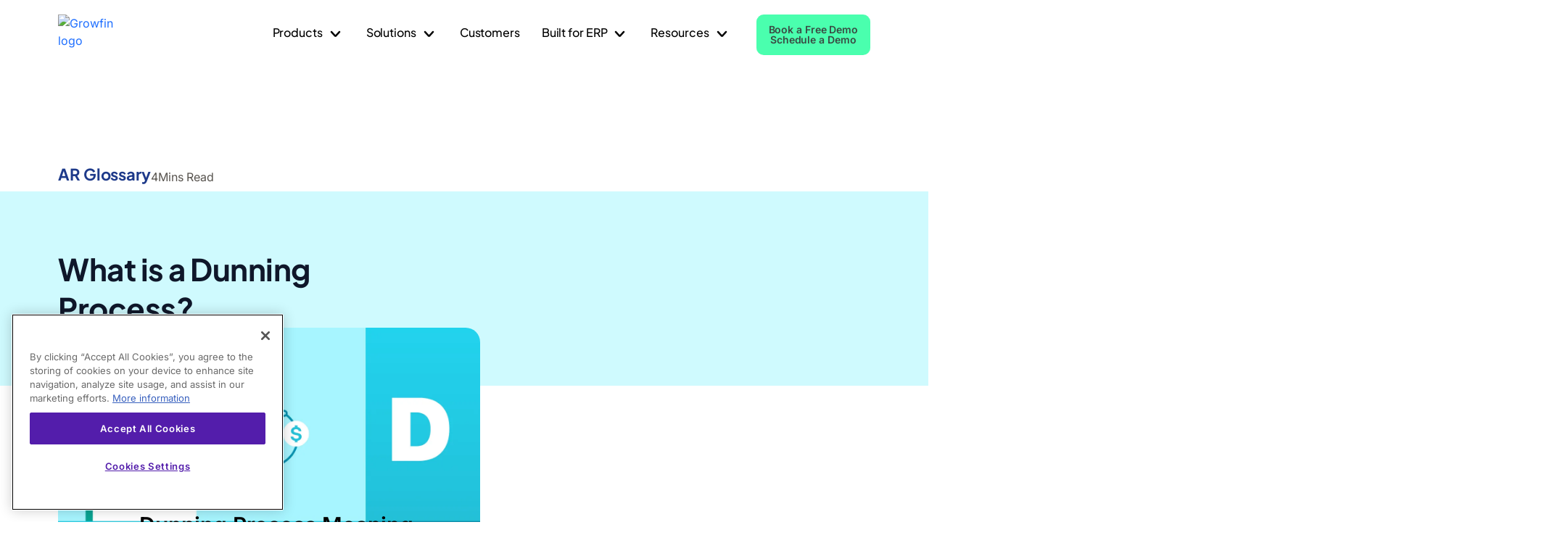

--- FILE ---
content_type: text/html
request_url: https://www.growfin.ai/glossary/dunning-process-definition
body_size: 14805
content:
<!DOCTYPE html><!-- Last Published: Mon Jan 19 2026 12:28:01 GMT+0000 (Coordinated Universal Time) --><html data-wf-domain="www.growfin.ai" data-wf-page="660e87798a49ea44fb72b2c9" data-wf-site="60f5780d3322373073ed6e05" lang="en" data-wf-collection="660e87798a49ea44fb72b29e" data-wf-item-slug="dunning-process-definition"><head><meta charset="utf-8"/><title>Dunning Process Meaning | Growfin AR Glossary</title><meta content="Build smart and collaborative collection strategies, get real-time visibility on your receivables and automate payment reminders." name="description"/><meta content="width=device-width, initial-scale=1" name="viewport"/><meta content="google-site-verification=xBc9UBXuqMBkzf4IudpOyzJk7c-DbSs4kJrqsGuPWF0" name="google-site-verification"/><link href="https://cdn.prod.website-files.com/60f5780d3322373073ed6e05/css/growfin.webflow.shared.2553560ab.min.css" rel="stylesheet" type="text/css" integrity="sha384-JVNWCrBhNJlqrW1gKS2BQxzwyUsEre3xAtTCqv8EBqt+D1jXnmxfHZsPltt5FPgJ" crossorigin="anonymous"/><link href="https://cdn.prod.website-files.com/60f5780d3322373073ed6e05/css/growfin.webflow.660e87798a49ea44fb72b2c9-903984a29.min.css" rel="stylesheet" type="text/css" integrity="sha384-cSmdrZ7US3KpcaQJXq4LkPjot2ubT4b97dNrszblVb+NJtvd68Isn65YNa7/oWlV" crossorigin="anonymous"/><style>html.w-mod-js:not(.w-mod-ix3) :is(.hero-sec-objective, .hero-heading-rp.text-size) {visibility: hidden !important;}</style><script type="text/javascript">!function(o,c){var n=c.documentElement,t=" w-mod-";n.className+=t+"js",("ontouchstart"in o||o.DocumentTouch&&c instanceof DocumentTouch)&&(n.className+=t+"touch")}(window,document);</script><link href="https://cdn.prod.website-files.com/60f5780d3322373073ed6e05/6105404b5b9882fe0de071fc_gf-fav-32.png" rel="shortcut icon" type="image/x-icon"/><link href="https://cdn.prod.website-files.com/60f5780d3322373073ed6e05/6105404f5698e55cee00ee2e_gf-fav-256.png" rel="apple-touch-icon"/><link href="https://www.growfin.ai/glossary/dunning-process-definition" rel="canonical"/><meta	name="viewport"	content="width=device-width, initial-scale=1"	/>

<!-- Preconnect to speed up resource loading -->
<link rel="preconnect" href="https://cdn.prod.website-files.com" crossorigin>
<link rel="preconnect" href="https://cdn.cookielaw.org">
<link rel="preload" href="https://cdn.prod.website-files.com/60f5780d3322373073ed6e05/676d1d522ff6a4090205bbb9_inter-v18-latin-regular.woff" as="font" type="font/woff2" crossorigin>



<!-- Global site tag (gtag.js) - Google Analytics -->
    <script
      async
      src="https://www.googletagmanager.com/gtag/js?id=G-G0KR5H7GZ0"
    ></script>
    <script>
      window.dataLayer = window.dataLayer || [];
      function gtag() {
        dataLayer.push(arguments);
      }
      gtag("js", new Date());

      gtag("config", "G-G0KR5H7GZ0");
    </script>





    <style>
/* Font fallback and swap */
body { font-family: "Inter", sans-serif; font-display: swap; }

      .navbar-main.on__scroll .top-news-banner {
        display: none;
      }
      .navbar-main.nav_bar_override.on__scroll {
        background: #ffffff;
      }

      html {
        scroll-behavior: smooth;
        text-rendering: optimizeSpeed;
        min-width: 100%;
        font-size: 100%;
      }
      * {
        margin: 0;
        padding: 0;
        box-sizing: border-box;
      }
      *::after,
      *::before {
        box-sizing: border-box;
      }
      img {
        display: block;
        overflow: hidden;
      }
      a {
        text-decoration: none;
      }
      .ovH {
        overflow: hidden !important;
      }
      .on__scroll {
        transition: opacity 0.4s ease-in-out;
        animation: op 0.8s linear;
      }
      .on__scroll__two {
        transition: opacity 0.4s ease-in-out;
        animation: op 0.8s linear;
      }
    </style>

    <style>

      ul,
      ol {
        margin-top: 0;
        margin-bottom: 5px;
        padding-left: 0px;
        border: 0px solid #ffff;
      }
    </style>




<style>
 .nav-product-dd {
    top: -1000% !important;
    opacity: 0 !important;
   transition: top 0s ease, opacity 0.3s ease !important;
}
#nav-product:hover .nav-product-dd{
 		top: 80% !important;
    opacity: 1 !important;
   transition: top 0s ease, opacity 0.3s ease !important;
}
.nav-solutions-dd{
    top: -2000% !important;
    opacity: 0 !important;
    transition: opacity 0.3s ease !important;
}
#nav-solutions:hover .nav-solutions-dd{
 		top: 80% !important;
    opacity: 1 !important;
    transition: opacity 0.3s ease !important;
}
.nav-erp-dd{
    top: -2000% !important;
    opacity: 0 !important;
    transition: opacity 0.3s ease !important;
}
#nav-erp:hover .nav-erp-dd{
 		top: 80% !important;
    opacity: 1 !important;
    transition: opacity 0.3s ease !important;
}
.nav-resources-dd{
 top: -2000% !important;
    opacity: 0 !important;
    transition: opacity 0.3s ease !important; 
}
#nav-resources:hover .nav-resources-dd{
top: 80% !important;
    opacity: 1 !important;
    transition: opacity 0.3s ease !important;
  }

.w-slider-dot{
width:10px !important;
height:10px !important;
background:#E9F5FF !important;
}
.w-active{
background:#BCD4DE !important;
}
  
/* Hubspot chat */
 #hubspot-messages-iframe-container{
width: 360px;
height: 232px;
}
  
</style><!-- [Attributes by Finsweet] Table of Contents -->
<script defer src="https://cdn.jsdelivr.net/npm/@finsweet/attributes-toc@1/toc.js"></script>

<style>
    .blog-rich-text h2 {
        color: #000000!important;
        font-weight: 700 !important;
        font-size: 28px !important;
        line-height: 39.2px !important; 
            margin-bottom: 20px !important;
      
      
    }
    
    .blog-rich-text h3 {
      color: #000000!important;
       font-size: 24px!important;
       line-height: 39.2px!important;
      margin-bottom: 10px !important;
       
    }
</style>
<script type="text/javascript">window.__WEBFLOW_CURRENCY_SETTINGS = {"currencyCode":"USD","symbol":"$","decimal":".","fractionDigits":2,"group":",","template":"{{wf {\"path\":\"symbol\",\"type\":\"PlainText\"} }} {{wf {\"path\":\"amount\",\"type\":\"CommercePrice\"} }} {{wf {\"path\":\"currencyCode\",\"type\":\"PlainText\"} }}","hideDecimalForWholeNumbers":false};</script></head><body class="body body-white"><div class="navbar-wp-wp"><section class="navbar-rp blurr"><div class="nav-main-wp static"><a href="/" class="gfin-logo mtt-10 w-inline-block"><img width="85" loading="eager" alt="Growfin logo" src="https://cdn.prod.website-files.com/60f5780d3322373073ed6e05/66fe6e7497bc5be8e194d9c8_Growfin_Logo.avif" class="growgin-nav-logo"/></a><div class="nav-links-w-btn"><div class="nav-links-wp newlt"><div id="nav-products" data-w-id="19ec51bb-56ee-ce96-42b6-67087da16167" class="nav-dropdown nav-products"><a id="products-nav" href="#" class="nav-link-2 new-design products w-inline-block"><div class="nav-bar-text">Products</div><img src="https://cdn.prod.website-files.com/60f5780d3322373073ed6e05/6819ff689e4c82c73344e5d6_Frame%201766.webp" loading="lazy" alt="down arrow black used in the nav bar" class="nav-dd-arrow normal-arrow-nav"/><img src="https://cdn.prod.website-files.com/60f5780d3322373073ed6e05/681b5091ab2bcbf94a9c5b4b_Frame%201766%20(2).png" loading="lazy" alt="blue color up arrow icon" class="nav-dd-arrow on-hover-arrow-nav"/></a><div class="nav-dd-revamp products"><div class="nav-main-wp dd-nav-padding"><div class="w-layout-grid grid-13"><div><a data-w-id="19ec51bb-56ee-ce96-42b6-67087da16171" href="/products/collections-automation" class="link-block-nav-dd products w-inline-block"><div class="div-block-287"><div class="sub-pages-title mb-0">Collections CRM</div><img src="https://cdn.prod.website-files.com/60f5780d3322373073ed6e05/681dc9074788cab08f6ab388_Frame%201766%20(3).webp" loading="lazy" alt="right arrow black" class="right-arrow-nav-dd-img"/></div><p class="link-nav-dd para">Take control of collections and get paid faster with AI. Automate <br/>follow-ups and prioritize accounts.</p></a></div><div id="w-node-_19ec51bb-56ee-ce96-42b6-67087da1617a-8c66d56a" class="nav-sub-pages-grp"><div class="sub-pages-title">Features</div><a href="/features/strategize" class="link-nav-dd">Strategize</a><a href="/features/tracking" class="link-nav-dd">Track</a><a href="/features/collaboration" class="link-nav-dd">Collaborate</a><a href="/features/reporting" class="link-nav-dd">Report</a></div><div><a data-w-id="19ec51bb-56ee-ce96-42b6-67087da16186" href="/products/cash-application" class="link-block-nav-dd products w-inline-block"><div class="div-block-287"><div class="sub-pages-title mb-0">Cash Application</div><img src="https://cdn.prod.website-files.com/60f5780d3322373073ed6e05/681dc9074788cab08f6ab388_Frame%201766%20(3).webp" loading="lazy" alt="right arrow black" class="right-arrow-nav-dd-img"/></div><p class="link-nav-dd para">Match and post payments effortlessly and accurately with AI without any manual effort.</p></a></div></div><div class="badges-wp-g2 pt-0"><div class="badges-nav-dd-wp"><img src="https://cdn.prod.website-files.com/60f5780d3322373073ed6e05/67eb93ebfc44be366383de0a_image%20158.webp" loading="lazy" alt="momentum leader winder 2025 g2
" class="g2-badge-img-nav-dd"/><img src="https://cdn.prod.website-files.com/60f5780d3322373073ed6e05/67eb93ebbfabe6205c046066_image%20140.webp" loading="lazy" alt="" class="g2-badge-img-nav-dd"/><img src="https://cdn.prod.website-files.com/60f5780d3322373073ed6e05/681b4475756eef7f5ffd2d2e_medal%20(1).webp" loading="lazy" alt="momentum leader g2" class="g2-badge-img-nav-dd"/><img src="https://cdn.prod.website-files.com/60f5780d3322373073ed6e05/681b4475a1625724c6728d33_medal.webp" loading="lazy" alt="Easiest To Do business with g2" class="g2-badge-img-nav-dd"/></div><div class="badges-nav-dd-wp left"><img src="https://cdn.prod.website-files.com/60f5780d3322373073ed6e05/67eba5742888909ed5994d75_image%207.webp" loading="lazy" alt="AICPA SOC LOGO" class="security-badges-nav-dd"/><img src="https://cdn.prod.website-files.com/60f5780d3322373073ed6e05/67eba57493d702533fa08b9c_image%208.webp" loading="lazy" alt="GDPR LOGO" class="security-badges-nav-dd"/><img src="https://cdn.prod.website-files.com/60f5780d3322373073ed6e05/67eba61f96129a93db9a24c7_Group%201797.webp" loading="lazy" alt="CCPA logo image " class="security-badges-nav-dd"/></div></div></div></div></div><div id="nav-products" data-w-id="19ec51bb-56ee-ce96-42b6-67087da16197" class="nav-dropdown nav-products"><a id="products-nav" href="#" class="nav-link-2 new-design solutions w-inline-block"><div class="nav-bar-text">Solutions</div><img src="https://cdn.prod.website-files.com/60f5780d3322373073ed6e05/6819ff689e4c82c73344e5d6_Frame%201766.webp" loading="lazy" alt="down arrow black used in the nav bar" class="nav-dd-arrow normal-arrow-nav"/><img src="https://cdn.prod.website-files.com/60f5780d3322373073ed6e05/681b5091ab2bcbf94a9c5b4b_Frame%201766%20(2).png" loading="lazy" alt="blue color up arrow icon" class="nav-dd-arrow on-hover-arrow-nav"/></a><div class="nav-dd-revamp solutions"><div class="nav-main-wp dd-nav-padding"><div class="w-layout-grid grid-13 solutions"><div id="w-node-_19ec51bb-56ee-ce96-42b6-67087da161a0-8c66d56a" class="nav-sub-pages-grp row-span-1 first"><div class="sub-pages-title">By Objective</div><a href="/by-objective/reduce-dso-and-get-paid-faster" class="link-nav-dd">Reduce DSO and Get Paid Faster</a><a href="/by-objective/get-complete-visibility-into-cash-flow" class="link-nav-dd">Achieve Cash Flow Visibility</a><a href="/by-objective/make-cash-flow-predictable" class="link-nav-dd">Make Cash Flow Predictable</a><a href="/by-objective/close-books-faster" class="link-nav-dd">Close Books Faster</a><a href="/by-objective/enhance-customer-relationships" class="link-nav-dd">Enhance Customer Relationships</a></div><div id="w-node-_19ec51bb-56ee-ce96-42b6-67087da161ad-8c66d56a" class="nav-sub-pages-grp row-span-1 second"><div class="sub-pages-title">By Use-Case</div><a href="/by-use-case/predict-and-prevent-payment-delays" class="link-nav-dd first">Predict &amp; Prevent Payment Delays</a><a href="/by-use-case/increase-efficiency-without-increasing-headcount" class="link-nav-dd">Increase Efficiency</a><a href="/by-use-case/collaborate-smoothly-to-speed-up-collections" class="link-nav-dd">Seamlessly Collaborate</a><a href="/by-use-case/forecast-accurately-with-confidence" class="link-nav-dd">Forecast Accurately</a><a href="/by-use-case/track-collections-end-to-end" class="link-nav-dd">Track Collections</a><a href="/by-use-case/automate-reconciliation" class="link-nav-dd">Automate 90% of your Reconciliation</a></div><div class="nav-sub-pages-grp row-span-1 third"><div class="sub-pages-title">By Role</div><a href="https://www.growfin.ai/by-role#cfo" class="link-nav-dd first">CFO</a><a href="https://www.growfin.ai/by-role#ar-manager" class="link-nav-dd">AR Manager</a><a href="https://www.growfin.ai/by-role#controller" class="link-nav-dd">Controller</a><a href="https://www.growfin.ai/by-role#finance-ops" class="link-nav-dd">Finance Ops</a></div></div><div class="badges-wp-g2 solutions sol"><a href="https://www.growfin.ai/case-studies/aircomm" class="w-inline-block"><img src="https://cdn.prod.website-files.com/60f5780d3322373073ed6e05/681ded1c1ca7c29db2afcfa8_Group%202659.webp" loading="lazy" sizes="(max-width: 479px) 100vw, 239.9765625px" srcset="https://cdn.prod.website-files.com/60f5780d3322373073ed6e05/681ded1c1ca7c29db2afcfa8_Group%202659-p-500.webp 500w, https://cdn.prod.website-files.com/60f5780d3322373073ed6e05/681ded1c1ca7c29db2afcfa8_Group%202659-p-800.webp 800w, https://cdn.prod.website-files.com/60f5780d3322373073ed6e05/681ded1c1ca7c29db2afcfa8_Group%202659.webp 1110w" alt="Aircomm case-study" class="nav-dd-img"/></a></div></div></div></div><div id="nav-solutions" class="nav-dropdown nav-solutions hover"><a id="products-nav" href="/resources/case-studies" class="nav-link-2 new-design customers w-inline-block"><div class="nav-bar-text">Customers</div></a></div><div id="nav-products" data-w-id="19ec51bb-56ee-ce96-42b6-67087da161ce" class="nav-dropdown nav-products"><a id="products-nav" href="#" class="nav-link-2 new-design build-for-erps w-inline-block"><div class="nav-bar-text">Built for ERP</div><img src="https://cdn.prod.website-files.com/60f5780d3322373073ed6e05/6819ff689e4c82c73344e5d6_Frame%201766.webp" loading="lazy" alt="down arrow black used in the nav bar" class="nav-dd-arrow normal-arrow-nav"/><img src="https://cdn.prod.website-files.com/60f5780d3322373073ed6e05/681b5091ab2bcbf94a9c5b4b_Frame%201766%20(2).png" loading="lazy" alt="blue color up arrow icon" class="nav-dd-arrow on-hover-arrow-nav"/></a><div class="nav-dd-revamp build-for-erps"><div class="nav-main-wp dd-nav-padding"><div class="w-layout-grid grid-13 buld-for-erps"><div class="div-block-288"><a data-w-id="19ec51bb-56ee-ce96-42b6-67087da161d8" href="/erp/netsuite" class="link-block-nav-dd built-for-netsuite w-inline-block"><div class="div-block-287"><div class="sub-pages-title mb-0">Built for NetSuite</div><img src="https://cdn.prod.website-files.com/60f5780d3322373073ed6e05/681dc9074788cab08f6ab388_Frame%201766%20(3).webp" loading="lazy" alt="right arrow black" class="right-arrow-nav-dd-img"/></div><p class="link-nav-dd para">Enhance your NetSuite Accounts Receivable process with Growfin to gain control, speed, and visibility.</p><img src="https://cdn.prod.website-files.com/60f5780d3322373073ed6e05/681df4a58ddf308baf24d43d_NS24_Built-for-NetSuite_Badge%201.webp" loading="lazy" alt="NS24_Built-for-NetSuite_Badge image" class="built-for-netsuite-img"/></a></div><div class="div-block-289"><a data-w-id="19ec51bb-56ee-ce96-42b6-67087da161e1" href="/erp-integrations" class="link-block-nav-dd built-for-netsuite w-inline-block"><div class="div-block-287"><div class="sub-pages-title mb-0">Choose your ERP</div><img src="https://cdn.prod.website-files.com/60f5780d3322373073ed6e05/681dc9074788cab08f6ab388_Frame%201766%20(3).webp" loading="lazy" alt="right arrow black" class="right-arrow-nav-dd-img"/></div><p class="link-nav-dd para">Choose your ERP system and integrate effortlessly with any cloud-based platform for smooth operations.</p><div class="w-layout-grid choose-erp-images-grid"><img src="https://cdn.prod.website-files.com/60f5780d3322373073ed6e05/681dff6906c7a786f5720bdf_Group%202660.webp" loading="lazy" alt="Oracle netsuite bw image" class="erp-image-nav-dd"/><img src="https://cdn.prod.website-files.com/60f5780d3322373073ed6e05/681dff69d019702394f6a864_Group%202661.webp" loading="lazy" alt="" class="erp-image-nav-dd"/><img src="https://cdn.prod.website-files.com/60f5780d3322373073ed6e05/681dff69d5d72f6baa579361_Group%202662.webp" loading="lazy" alt="" class="erp-image-nav-dd"/><img src="https://cdn.prod.website-files.com/60f5780d3322373073ed6e05/681dff6902fc5c6bf3f22cfb_Group%202663.webp" loading="lazy" alt="" class="erp-image-nav-dd"/><img src="https://cdn.prod.website-files.com/60f5780d3322373073ed6e05/681dff69d5d72f6baa579364_Group%202664.webp" loading="lazy" alt="" class="erp-image-nav-dd"/><img src="https://cdn.prod.website-files.com/60f5780d3322373073ed6e05/681dff69eab14a926101c86b_Group%202665.webp" loading="lazy" alt="zoho books bw" class="erp-image-nav-dd"/></div></a></div></div><div class="badges-wp-g2 solutions"><a href="https://www.growfin.ai/blog/growfin-built-for-netsuite-partnership" class="w-inline-block"><img src="https://cdn.prod.website-files.com/60f5780d3322373073ed6e05/68219fe023e0e8ff9d384fdb_Group%202667.webp" loading="lazy" width="350" height="185" alt="AI-powered AR for NetSuite" srcset="https://cdn.prod.website-files.com/60f5780d3322373073ed6e05/68219fe023e0e8ff9d384fdb_Group%202667-p-500.webp 500w, https://cdn.prod.website-files.com/60f5780d3322373073ed6e05/68219fe023e0e8ff9d384fdb_Group%202667-p-800.webp 800w, https://cdn.prod.website-files.com/60f5780d3322373073ed6e05/68219fe023e0e8ff9d384fdb_Group%202667-p-1080.webp 1080w, https://cdn.prod.website-files.com/60f5780d3322373073ed6e05/68219fe023e0e8ff9d384fdb_Group%202667.webp 1110w" sizes="(max-width: 479px) 100vw, 350px" class="nav-dd-img"/></a></div></div></div></div><div id="nav-products" data-w-id="19ec51bb-56ee-ce96-42b6-67087da161ef" class="nav-dropdown nav-products"><a id="products-nav" href="#" class="nav-link-2 new-design resources w-inline-block"><div class="nav-bar-text">Resources</div><img src="https://cdn.prod.website-files.com/60f5780d3322373073ed6e05/6819ff689e4c82c73344e5d6_Frame%201766.webp" loading="lazy" alt="down arrow black used in the nav bar" class="nav-dd-arrow normal-arrow-nav"/><img src="https://cdn.prod.website-files.com/60f5780d3322373073ed6e05/681b5091ab2bcbf94a9c5b4b_Frame%201766%20(2).png" loading="lazy" alt="blue color up arrow icon" class="nav-dd-arrow on-hover-arrow-nav"/></a><div class="nav-dd-revamp resources"><div class="nav-main-wp dd-nav-padding"><div class="div-block-292"><div class="div-block-290 first"><div class="link-block-nav-dd no-hover first"><a data-w-id="19ec51bb-56ee-ce96-42b6-67087da161fa" href="/resources/blog" class="div-block-287 no-sizing blog w-inline-block"><div class="sub-pages-title mb-0">Blog</div><img src="https://cdn.prod.website-files.com/60f5780d3322373073ed6e05/681dc9074788cab08f6ab388_Frame%201766%20(3).webp" loading="lazy" alt="right arrow black" class="right-arrow-nav-dd-img"/></a><a href="https://www.growfin.ai/blog/the-future-of-order-to-cash-why-this-partnership-with-zuora-matters" target="_blank" class="link-nav-dd">Growfin + Zuora: AI-Powered Order to Cash</a><a href="https://www.growfin.ai/blog/growfin-built-for-netsuite-partnership" class="link-nav-dd">Growfin: NetSuite&#x27;s AI-Powered AR Partner</a><a data-w-id="19ec51bb-56ee-ce96-42b6-67087da16202" href="https://www.growfin.ai/blog/accounts-receivable-automation-the-complete-2025-guide-to-efficient-operations" target="_blank" class="div-block-287 no-sizing glossary w-inline-block"><div class="sub-pages-title mb-0">Accounts Receivable Automation</div><img src="https://cdn.prod.website-files.com/60f5780d3322373073ed6e05/681dc9074788cab08f6ab388_Frame%201766%20(3).webp" loading="lazy" alt="right arrow black" class="right-arrow-nav-dd-img"/></a></div></div><div class="div-block-290"><div class="link-block-nav-dd no-hover pl-30"><a data-w-id="19ec51bb-56ee-ce96-42b6-67087da16208" href="/resources/webinars" class="div-block-287 no-sizing blog w-inline-block"><div class="sub-pages-title mb-0 webinar">Webinar</div><img src="https://cdn.prod.website-files.com/60f5780d3322373073ed6e05/681dc9074788cab08f6ab388_Frame%201766%20(3).webp" loading="lazy" alt="right arrow black" class="right-arrow-nav-dd-img"/></a><a href="https://www.growfin.ai/webinars/beyond-automation-with-centralized-ar-hub" class="link-nav-dd">Beyond Automation</a><a href="https://www.growfin.ai/webinars/bridging-the-receivables-efficiency-gap-going-beyond-netsuite" class="link-nav-dd">Bridging the Receivables Efficiency Gap</a><a data-w-id="4fbf419c-4766-bc4d-f355-7d0144222b15" href="/resources/dso-benchmarks-and-calculator" class="div-block-287 no-sizing glossary w-inline-block"><div class="sub-pages-title mb-0">2025 DSO Benchmarks</div><img src="https://cdn.prod.website-files.com/60f5780d3322373073ed6e05/681dc9074788cab08f6ab388_Frame%201766%20(3).webp" loading="lazy" alt="right arrow black" class="right-arrow-nav-dd-img"/></a></div></div></div><div class="badges-wp-g2 solutions"><a href="https://www.growfin.ai/webinars/cfo-cro-collaboration-for-revenue-performance" class="w-inline-block"><img src="https://cdn.prod.website-files.com/60f5780d3322373073ed6e05/682225efcb0bf7046b91488b_Group%202658%20(1).webp" loading="lazy" width="350" height="185" alt="Optimizing Revenue with CFO - CRO Synergy" srcset="https://cdn.prod.website-files.com/60f5780d3322373073ed6e05/682225efcb0bf7046b91488b_Group%202658%20(1)-p-500.webp 500w, https://cdn.prod.website-files.com/60f5780d3322373073ed6e05/682225efcb0bf7046b91488b_Group%202658%20(1)-p-800.webp 800w, https://cdn.prod.website-files.com/60f5780d3322373073ed6e05/682225efcb0bf7046b91488b_Group%202658%20(1).webp 1110w" sizes="(max-width: 479px) 100vw, 350px" class="nav-dd-img"/></a></div></div></div></div><div class="rl-20"><div data-wf--book-a-demo-btn--variant="base" class="btn-container-wp"><a href="/book-a-demo" class="nav-primary-btn-rp varients w-inline-block"><div class="book-a-demo-btn-text book-a-free-demo">Book a Free Demo</div><div class="book-a-demo-btn-text schedule-a-demo">Schedule a Demo</div><div class="book-a-demo-btn-text start-your-transformation">Start Your Transformation</div></a></div></div></div></div><div data-w-id="19ec51bb-56ee-ce96-42b6-67087da16216" class="ham-menu"><div class="ham-line _1"></div><div class="ham-line _2"></div><div class="ham-line _3"></div></div></div><div class="nav-mob-wp-2"><div class="nav-link-mob"><div class="main-wp"><div class="overflow-content"><div class="nav-link-wp"><div data-w-id="ed737a53-d13b-7d63-f05b-6e11122f8cb3" class="nav-dropdown"><a href="#" class="dp-link-wp w-inline-block"><div class="nav-links">Products</div><img loading="lazy" src="https://cdn.prod.website-files.com/60f5780d3322373073ed6e05/65bc9fa0e23a0518a257de23_ARROW.svg" alt="Arrow 
down arrow" class="drop-arrow"/></a><div class="nav-dp-list-wp"><div class="dropdown-links new-dd-links"><a href="/products/collections-automation" class="hov-menu-ele-2 _1st hover w-inline-block"><div class="nav-icon-ele hidden"><img loading="lazy" src="https://cdn.prod.website-files.com/60f5780d3322373073ed6e05/67ed28c1e35b8f0532378ab5_accounting-system_12871368%201.webp" alt="accounting-system icon" class="nav-iocn"/></div><div><div class="nav-titles-wp"><div class="nav-dp-dn-title-2">Collections CRM</div></div><div class="nav-subtitle-wp"><div>Take control of collections and get paid faster with AI. Automate follow-ups and prioritize accounts.</div></div></div></a><a href="/products/cash-application" class="hov-menu-ele-2 hover-state w-inline-block"><div class="nav-icon-ele hidden"><img loading="lazy" src="https://cdn.prod.website-files.com/60f5780d3322373073ed6e05/67ed28c1e76102a46030967f_analytics_12871318%201.webp" alt="analytics icon" class="nav-iocn"/></div><div><div class="nav-titles-wp"><div class="nav-dp-dn-title-2">Cash Applications</div></div><div class="nav-subtitle-wp"><div>Match and post payments effortlessly and accurately with AI without any manual effort.</div></div></div></a><div class="dropdown-links new-dd-links mt-20 pl-o"><div href="#" class="hov-menu-ele-2 _1st block"><div><div class="nav-titles-wp"><div class="nav-dp-dn-title-2">Features</div></div></div></div><a href="/features/strategize" class="hov-menu-ele-2 mt-15 w-inline-block"><div class="nav-icon-ele hidden"><img loading="lazy" src="https://cdn.prod.website-files.com/60f5780d3322373073ed6e05/65ba3de4bfb9a2a5c05b64ba_Tracking.svg" alt="tracking" class="nav-iocn hide-icon"/></div><div><div class="nav-subtitle-wp"><div>Strategize</div></div></div></a><a href="/features/tracking" class="hov-menu-ele-2 mt-20 w-inline-block"><div class="nav-icon-ele hidden"><img loading="lazy" src="https://cdn.prod.website-files.com/60f5780d3322373073ed6e05/65ba3de4bfb9a2a5c05b64ba_Tracking.svg" alt="tracking" class="nav-iocn hide-icon"/></div><div><div class="nav-subtitle-wp"><div>Track</div></div></div></a><a href="/features/collaboration" class="hov-menu-ele-2 mt-20 w-inline-block"><div class="nav-icon-ele hidden"><img loading="lazy" src="https://cdn.prod.website-files.com/60f5780d3322373073ed6e05/65ba3de4bfb9a2a5c05b64ba_Tracking.svg" alt="tracking" class="nav-iocn hide-icon"/></div><div><div class="nav-subtitle-wp"><div>Collaborate</div></div></div></a><a href="/features/reporting" class="hov-menu-ele-2 mt-20 w-inline-block"><div class="nav-icon-ele hidden"><img loading="lazy" src="https://cdn.prod.website-files.com/60f5780d3322373073ed6e05/65ba3de4bfb9a2a5c05b64ba_Tracking.svg" alt="tracking" class="nav-iocn hide-icon"/></div><div><div class="nav-subtitle-wp"><div>Report</div></div></div></a></div></div></div></div><div class="link-div-sep"></div></div><div class="nav-link-wp"><div data-w-id="ed737a53-d13b-7d63-f05b-6e11122f8cd0" class="nav-dropdown"><a href="#" class="dp-link-wp w-inline-block"><div class="nav-links">Solutions</div><img loading="lazy" src="https://cdn.prod.website-files.com/60f5780d3322373073ed6e05/65bc9fa0e23a0518a257de23_ARROW.svg" alt="Arrow 
down arrow" class="drop-arrow"/></a><div class="nav-dp-list-wp"><div class="dropdown-links new-dd-links mt-20"><div href="#" class="hov-menu-ele-2 _1st block"><div class="nav-icon-ele hidden"><img loading="lazy" src="https://cdn.prod.website-files.com/60f5780d3322373073ed6e05/65ba375a3987ff584e095441_Strategize.svg" alt="Strategize" class="nav-iocn"/></div><div><div class="nav-titles-wp"><div class="nav-dp-dn-title-2">By Objective</div></div></div></div><a href="/by-objective/reduce-dso-and-get-paid-faster" class="hov-menu-ele-2 w-inline-block"><div class="nav-icon-ele hidden"><img loading="lazy" src="https://cdn.prod.website-files.com/60f5780d3322373073ed6e05/65ba3de4bfb9a2a5c05b64ba_Tracking.svg" alt="tracking" class="nav-iocn hide-icon"/></div><div><div class="nav-subtitle-wp"><div>Reduce DSO &amp; Get Paid Faster</div></div></div></a><a href="/by-objective/get-complete-visibility-into-cash-flow" class="hov-menu-ele-2 w-inline-block"><div class="nav-icon-ele hidden"><img loading="lazy" src="https://cdn.prod.website-files.com/60f5780d3322373073ed6e05/65ba3de4bfb9a2a5c05b64ba_Tracking.svg" alt="tracking" class="nav-iocn hide-icon"/></div><div><div class="nav-subtitle-wp"><div>Achieve Cash Flow Visibility</div></div></div></a><a href="/by-objective/make-cash-flow-predictable" class="hov-menu-ele-2 w-inline-block"><div class="nav-icon-ele hidden"><img loading="lazy" src="https://cdn.prod.website-files.com/60f5780d3322373073ed6e05/65ba3de4bfb9a2a5c05b64ba_Tracking.svg" alt="tracking" class="nav-iocn hide-icon"/></div><div><div class="nav-subtitle-wp"><div>Make Cash Flow Predictable</div></div></div></a><a href="/by-objective/close-books-faster" class="hov-menu-ele-2 w-inline-block"><div class="nav-icon-ele hidden"><img loading="lazy" src="https://cdn.prod.website-files.com/60f5780d3322373073ed6e05/65ba3de4bfb9a2a5c05b64ba_Tracking.svg" alt="tracking" class="nav-iocn hide-icon"/></div><div><div class="nav-subtitle-wp"><div>Close Your Books Faster</div></div></div></a><a href="/by-objective/enhance-customer-relationships" class="hov-menu-ele-2 w-inline-block"><div class="nav-icon-ele hidden"><img loading="lazy" src="https://cdn.prod.website-files.com/60f5780d3322373073ed6e05/65ba3de4bfb9a2a5c05b64ba_Tracking.svg" alt="tracking" class="nav-iocn hide-icon"/></div><div><div class="nav-subtitle-wp"><div>Enhance Customer Relationships</div></div></div></a></div><div class="dropdown-links new-dd-links mt-20"><div href="#" class="hov-menu-ele-2 _1st block"><div class="nav-icon-ele hidden"><img loading="lazy" src="https://cdn.prod.website-files.com/60f5780d3322373073ed6e05/65ba375a3987ff584e095441_Strategize.svg" alt="Strategize" class="nav-iocn"/></div><div><div class="nav-titles-wp"><div class="nav-dp-dn-title-2"><strong>By Use-Case</strong></div></div></div></div><a href="/by-use-case/predict-and-prevent-payment-delays" class="hov-menu-ele-2 w-inline-block"><div class="nav-icon-ele hidden"><img loading="lazy" src="https://cdn.prod.website-files.com/60f5780d3322373073ed6e05/65ba3de4bfb9a2a5c05b64ba_Tracking.svg" alt="tracking" class="nav-iocn hide-icon"/></div><div><div class="nav-subtitle-wp"><div>Prevent Payment Delays</div></div></div></a><a href="/by-use-case/increase-efficiency-without-increasing-headcount" class="hov-menu-ele-2 w-inline-block"><div class="nav-icon-ele hidden"><img loading="lazy" src="https://cdn.prod.website-files.com/60f5780d3322373073ed6e05/65ba3de4bfb9a2a5c05b64ba_Tracking.svg" alt="tracking" class="nav-iocn hide-icon"/></div><div><div class="nav-subtitle-wp"><div>Increase AR Efficiency</div></div></div></a><a href="/by-use-case/collaborate-smoothly-to-speed-up-collections" class="hov-menu-ele-2 w-inline-block"><div class="nav-icon-ele hidden"><img loading="lazy" src="https://cdn.prod.website-files.com/60f5780d3322373073ed6e05/65ba3de4bfb9a2a5c05b64ba_Tracking.svg" alt="tracking" class="nav-iocn hide-icon"/></div><div><div class="nav-subtitle-wp"><div>Collaborate Seamlessly</div></div></div></a><a href="/by-use-case/forecast-accurately-with-confidence" class="hov-menu-ele-2 w-inline-block"><div class="nav-icon-ele hidden"><img loading="lazy" src="https://cdn.prod.website-files.com/60f5780d3322373073ed6e05/65ba3de4bfb9a2a5c05b64ba_Tracking.svg" alt="tracking" class="nav-iocn hide-icon"/></div><div><div class="nav-subtitle-wp"><div>Forecast Accurately</div></div></div></a><a href="/by-use-case/track-collections-end-to-end" class="hov-menu-ele-2 w-inline-block"><div class="nav-icon-ele hidden"><img loading="lazy" src="https://cdn.prod.website-files.com/60f5780d3322373073ed6e05/65ba3de4bfb9a2a5c05b64ba_Tracking.svg" alt="tracking" class="nav-iocn hide-icon"/></div><div><div class="nav-subtitle-wp"><div>Track Collections</div></div></div></a><a href="/by-use-case/automate-reconciliation" class="hov-menu-ele-2 w-inline-block"><div class="nav-icon-ele hidden"><img loading="lazy" src="https://cdn.prod.website-files.com/60f5780d3322373073ed6e05/65ba3de4bfb9a2a5c05b64ba_Tracking.svg" alt="tracking" class="nav-iocn hide-icon"/></div><div><div class="nav-subtitle-wp"><div>Automate Reconciliation</div></div></div></a></div><div class="dropdown-links new-dd-links mt-20"><div href="#" class="hov-menu-ele-2 _1st block"><div class="nav-icon-ele hidden"><img loading="lazy" src="https://cdn.prod.website-files.com/60f5780d3322373073ed6e05/65ba375a3987ff584e095441_Strategize.svg" alt="Strategize" class="nav-iocn"/></div><div><div class="nav-titles-wp"><div class="nav-dp-dn-title-2">By Role</div></div></div></div><a href="https://www.growfin.ai/by-role#cfo" class="hov-menu-ele-2 w-inline-block"><div class="nav-icon-ele hidden"><img loading="lazy" src="https://cdn.prod.website-files.com/60f5780d3322373073ed6e05/65ba3de4bfb9a2a5c05b64ba_Tracking.svg" alt="tracking" class="nav-iocn hide-icon"/></div><div><div class="nav-subtitle-wp"><div>CFO</div></div></div></a><a href="https://www.growfin.ai/by-role#ar-manager" class="hov-menu-ele-2 w-inline-block"><div class="nav-icon-ele hidden"><img loading="lazy" src="https://cdn.prod.website-files.com/60f5780d3322373073ed6e05/65ba3de4bfb9a2a5c05b64ba_Tracking.svg" alt="tracking" class="nav-iocn hide-icon"/></div><div><div class="nav-subtitle-wp"><div>AR Manager</div></div></div></a><a href="https://www.growfin.ai/by-role#controller" class="hov-menu-ele-2 w-inline-block"><div class="nav-icon-ele hidden"><img loading="lazy" src="https://cdn.prod.website-files.com/60f5780d3322373073ed6e05/65ba3de4bfb9a2a5c05b64ba_Tracking.svg" alt="tracking" class="nav-iocn hide-icon"/></div><div><div class="nav-subtitle-wp"><div>Controller</div></div></div></a><a href="https://www.growfin.ai/by-role#finance-ops" class="hov-menu-ele-2 w-inline-block"><div class="nav-icon-ele hidden"><img loading="lazy" src="https://cdn.prod.website-files.com/60f5780d3322373073ed6e05/65ba3de4bfb9a2a5c05b64ba_Tracking.svg" alt="tracking" class="nav-iocn hide-icon"/></div><div><div class="nav-subtitle-wp"><div>Finance Ops</div></div></div></a></div></div></div><div class="link-div-sep"></div></div><div class="nav-link-wp"><div data-w-id="ed737a53-d13b-7d63-f05b-6e11122f8d5a" class="nav-dropdown"><a href="/resources/case-studies" class="dp-link-wp w-inline-block"><div class="nav-links">Customers</div></a></div><div class="link-div-sep"></div></div><div class="nav-link-wp"><div data-w-id="ed737a53-d13b-7d63-f05b-6e11122f8d60" class="nav-dropdown"><a href="#" class="dp-link-wp w-inline-block"><div class="nav-links">Built for ERPs</div><img loading="lazy" src="https://cdn.prod.website-files.com/60f5780d3322373073ed6e05/65bc9fa0e23a0518a257de23_ARROW.svg" alt="Arrow 
down arrow" class="drop-arrow"/></a><div class="nav-dp-list-wp"><div class="dropdown-links new-dd-links mt-20"><a href="/erp/netsuite" class="hov-menu-ele-2 _1st w-inline-block"><div class="nav-icon-ele hidden"><img loading="lazy" src="https://cdn.prod.website-files.com/60f5780d3322373073ed6e05/67ed28c1e35b8f0532378ab5_accounting-system_12871368%201.webp" alt="accounting-system icon" class="nav-iocn"/></div><div><div class="nav-titles-wp"><div class="nav-dp-dn-title-2">Built for NetSuite</div></div><div class="nav-subtitle-wp"><div>Enhance NetSuite’s AR capabilities with Growfin’s SuiteApp</div></div></div></a><a href="/erp-integrations" class="hov-menu-ele-2 w-inline-block"><div class="nav-icon-ele hidden"><img loading="lazy" src="https://cdn.prod.website-files.com/60f5780d3322373073ed6e05/67ed28c1e76102a46030967f_analytics_12871318%201.webp" alt="analytics icon" class="nav-iocn"/></div><div><div class="nav-titles-wp"><div class="nav-dp-dn-title-2">Choose Your ERP</div></div><div class="nav-subtitle-wp"><div>Integrate seamlessly with any cloud ERP</div></div></div></a></div></div></div><div class="link-div-sep"></div></div><div class="nav-link-wp"><div data-w-id="ed737a53-d13b-7d63-f05b-6e11122f8d7e" class="nav-dropdown"><a href="#" class="dp-link-wp w-inline-block"><div class="nav-links">Resources</div><img loading="lazy" src="https://cdn.prod.website-files.com/60f5780d3322373073ed6e05/65bc9fa0e23a0518a257de23_ARROW.svg" alt="Arrow 
down arrow" class="drop-arrow"/></a><div class="nav-dp-list-wp"><div class="dropdown-links new-dd-links mt-15"><a href="/resources/blog" class="hov-menu-ele-2 mt-0 w-inline-block"><div class="nav-icon-ele hidden"><img loading="lazy" src="https://cdn.prod.website-files.com/60f5780d3322373073ed6e05/65ba3de4bfb9a2a5c05b64ba_Tracking.svg" alt="tracking" class="nav-iocn hide-icon"/></div><div><div class="nav-subtitle-wp"><div>Blog</div></div></div></a><a href="https://www.growfin.ai/blog/accounts-receivable-automation-the-complete-2025-guide-to-efficient-operations" target="_blank" class="hov-menu-ele-2 w-inline-block"><div class="nav-icon-ele hidden"><img loading="lazy" src="https://cdn.prod.website-files.com/60f5780d3322373073ed6e05/65ba3de4bfb9a2a5c05b64ba_Tracking.svg" alt="tracking" class="nav-iocn hide-icon"/></div><div><div class="nav-subtitle-wp"><div>Accounts Receivable Automation</div></div></div></a><a href="/resources/webinars" class="hov-menu-ele-2 w-inline-block"><div class="nav-icon-ele hidden"><img loading="lazy" src="https://cdn.prod.website-files.com/60f5780d3322373073ed6e05/65ba3de4bfb9a2a5c05b64ba_Tracking.svg" alt="tracking" class="nav-iocn hide-icon"/></div><div><div class="nav-subtitle-wp"><div>Webinar</div></div></div></a><a href="/resources/dso-benchmarks-and-calculator" class="hov-menu-ele-2 w-inline-block"><div class="nav-icon-ele hidden"><img loading="lazy" src="https://cdn.prod.website-files.com/60f5780d3322373073ed6e05/65ba3de4bfb9a2a5c05b64ba_Tracking.svg" alt="tracking" class="nav-iocn hide-icon"/></div><div><div class="nav-subtitle-wp"><div>2025 DSO Benchmarks</div></div></div></a></div></div></div><div class="link-div-sep last"></div></div><div class="mob-btn-wp"><a href="/book-a-demo" id="w-node-_5739ca0b-0ced-343a-d054-067e038fc44a-038fc44a" class="nav-primary-btn-rp w-button">Book a Free Demo</a></div></div></div></div></div></section></div><section class="glossary-section"><div class="main-wp"><div class="inner-page-label-wp"><a href="/resources/glossary" class="label-link">AR Glossary</a><div class="web-time-wp"><div class="web-time">4</div><div class="web-time">Mins Read</div></div></div></div><div class="blue-bck-wp"><div class="main-wp glossary-title"><h1 class="glossary-heading">What is a Dunning Process?</h1><div class="blog-head-img-wp abs"><img src="https://cdn.prod.website-files.com/60f5780e332237638ced6e0d/664346962c0c454b589cb47d_65b911703840f598535c3fa8_D%2520-%2520Glossary%2520-%2520Double%2520Billing.webp" loading="lazy" alt="" sizes="100vw" srcset="https://cdn.prod.website-files.com/60f5780e332237638ced6e0d/664346962c0c454b589cb47d_65b911703840f598535c3fa8_D%2520-%2520Glossary%2520-%2520Double%2520Billing-p-500.webp 500w, https://cdn.prod.website-files.com/60f5780e332237638ced6e0d/664346962c0c454b589cb47d_65b911703840f598535c3fa8_D%2520-%2520Glossary%2520-%2520Double%2520Billing-p-800.webp 800w, https://cdn.prod.website-files.com/60f5780e332237638ced6e0d/664346962c0c454b589cb47d_65b911703840f598535c3fa8_D%2520-%2520Glossary%2520-%2520Double%2520Billing-p-1080.webp 1080w, https://cdn.prod.website-files.com/60f5780e332237638ced6e0d/664346962c0c454b589cb47d_65b911703840f598535c3fa8_D%2520-%2520Glossary%2520-%2520Double%2520Billing-p-1600.webp 1600w, https://cdn.prod.website-files.com/60f5780e332237638ced6e0d/664346962c0c454b589cb47d_65b911703840f598535c3fa8_D%2520-%2520Glossary%2520-%2520Double%2520Billing-p-2000.webp 2000w, https://cdn.prod.website-files.com/60f5780e332237638ced6e0d/664346962c0c454b589cb47d_65b911703840f598535c3fa8_D%2520-%2520Glossary%2520-%2520Double%2520Billing.webp 2560w" class="blog-head-img"/></div></div></div><div class="main-wp"><div class="blog-auth-name-wp gloss"><div class="blog-auth-wp gloss"><div class="blog-auth _w-border"><div>Author:</div><div class="blog-auth-name">Adithya Siva</div></div><div class="blog-date">February 19, 2024</div></div><div class="blog-auth flex-mob"><div>Design By:</div><div class="blog-auth-name">Dhanush R</div></div></div></div></section><section class="section"><div class="main-wp glosarry"><div class="glossary-content-wp"><div class="resources-rich-text w-richtext"><h2>Dunning Process Meaning</h2><blockquote>The dunning process is a procedure you follow to remind customers or clients who owe you money about an overdue payment. This process is part of <a href="https://www.growfin.ai/blog/accounts-receivable-definition" target="_blank">accounts receivable</a> and is crucial for managing the <a href="https://www.growfin.ai/blog/cash-flow-definition" target="_blank">cash flow</a> in your business and ensuring you collect the funds needed to operate effectively.</blockquote><h3>Dunning Procedure</h3><p>An effective <a href="https://www.growfin.ai/blog/dunning-meaning" target="_blank">dunning</a> process includes the following steps: </p><ul role="list"><li><strong>Initial Invoice</strong>: You start the dunning procedure by sending an <a href="https://www.growfin.ai/blog/invoice-definition" target="_blank">invoice</a> to your customer or client for goods or services you&#x27;ve provided. This invoice details the amount owed, the services or products delivered, and the payment due date.</li><li><strong>First Reminder</strong>: If the payment due date passes and you haven&#x27;t received the owed money, send your customer a polite reminder. This first reminder is often a gentle nudge, indicating that the payment is overdue and requesting them to settle the bill as soon as possible.</li><li><strong>Subsequent Reminder</strong>: If the first dunning letter goes unheeded, you send additional reminders, which can become progressively firmer. These reminders reiterate the amount due, highlight the overdue status of the payment, and outline potential consequences of non-payment, such as a late fee or service discontinuation.</li><li><strong>Personal Contact</strong>: Should reminders fail to secure payment, you can escalate the process by making personal contact through a phone call or face-to-face meeting. This approach allows you to discuss the <a href="https://www.growfin.ai/blog/overdue-invoice-definition" target="_blank">overdue invoice</a> directly, understand any reasons for the delay, and negotiate a solution or payment plan.</li><li><strong>Final Notice</strong>: As a last step, you send a final notice for the <a href="http://www.growfin.ai/blog/late-payment-definition" target="_blank">late payment</a> before taking more severe action. This notice warns of impending actions that will be accepted if the payment is not received by a particular deadline. Such actions can include handing the debt collection responsibility to an agency or pursuing legal measures.</li><li><strong>Legal Action for Payment Recovery</strong>: If the final notice does not result in payment, you can involve a collection agency to recover the owed money or pursue legal action to enforce payment. This step is usually the last resort, used when all other attempts to secure payment have failed.</li></ul><h3>Sample Dunning Email</h3><p>Subject: Friendly Reminder: Invoice #12345 Due Date Passed</p><p>Dear [Customer Name],</p><p>I hope this message finds you well. I&#x27;m reaching out to gently remind you that payment for Invoice #12345, originally due on [Due Date], has not yet been received. We understand that oversights happen and schedules get busy, which is why we&#x27;re sending this friendly payment reminder.</p><p>Here are the details of the invoice for your convenience:</p><ul role="list"><li><strong>Invoice Number</strong>: 12345</li><li><strong>Date Issued</strong>: [Issue Date]</li><li><strong>Due Date</strong>: [Due Date]</li><li><strong>Amount Due</strong>: $[Amount]</li></ul><p>To make the payment process as smooth as possible for you, we offer several payment options, including [List Payment Methods Here]. If you have already sent your payment, please disregard this message. Otherwise, we kindly ask you to complete the payment at your earliest convenience to avoid any late fees or service interruptions.</p><p>If you&#x27;re facing any issues with the payment or have any questions regarding the invoice, please don&#x27;t hesitate to reach out to us. We&#x27;re here to help and can discuss any concerns or potential payment arrangements if necessary.</p><p>Thank you for your prompt attention to this matter. We greatly appreciate your cooperation and look forward to continuing to serve you.</p><p>Warm regards,</p><p>[Your Name] [Your Position] [Your Contact Information] [Your Company]</p><h2>Dunning Process Challenges</h2><p>When you&#x27;re involved in the dunning process, you face several challenges that can impact the efficiency of your efforts to collect an <a href="https://www.growfin.ai/blog/outstanding-invoice-meaning" target="_blank">outstanding invoice</a>. </p><ul role="list"><li><strong>Customer Relationship Management</strong>: One of the biggest challenges is striking a balance between persistently pursuing an <a href="https://www.growfin.ai/blog/open-invoice-definition" target="_blank">open invoice</a> and maintaining positive relationships with your customers. You need to ensure your communication is firm enough to encourage payment but not so harsh as to alienate the customer.</li><li><strong>Timing and Frequency of Communications</strong>: Determining the optimal timing and <a href="https://www.growfin.ai/blog/revenue-definition" target="_blank">revenue</a> recovery methods can be tricky. Too many communications can annoy or hinder customer experience, while too few can lead to delayed payments. Finding the right balance is crucial for effective dunning.</li><li><strong>Accuracy of Contact Information</strong>: Keeping up-to-date contact information for your customers is essential. If your records are outdated, your reminders will not reach the intended recipient, delaying the payment process even further.</li><li><strong>Dealing with Disputes</strong>: Sometimes, customers delay payments due to disputes over the invoice details. Resolving these disputes quickly and efficiently requires clear communication and a thorough understanding of the situation. This can be time-consuming and complex, depending on the nature of the dispute.</li><li><strong>Cash Flow Management</strong>: The uncertainty of receiving an overdue payment can make <a href="https://www.growfin.ai/blog/cash-flow-management-definition">cash flow management</a> challenging and leads to <a href="https://www.growfin.ai/blog/bad-debt-definition" target="_blank">bad debt</a>. You need to plan carefully to ensure your business can continue operating smoothly despite these uncertainties.</li><li><strong>Legal and Ethical Considerations</strong>: Navigating the legal and ethical aspects of debt collection is critical. You must ensure all your dunning activities comply with relevant laws and regulations, which can vary widely by location and industry.</li><li><strong>Customer Churn</strong>: In some cases, customers will be unable to pay due to financial insolvency. Identifying these situations early and deciding on the best course of action, whether you need to <a href="https://www.growfin.ai/blog/write-off-definition" target="_blank">write-off</a> the debt or seeking a settlement, can be challenging.</li><li><strong>Automated Dunning</strong>: While automation can improve the efficiency of the dunning process, setting up and maintaining an automated system can be complex and costly. You need to ensure the system is flexible enough to accommodate different customers and situations. An <a href="https://www.growfin.ai/" target="_blank">accounts receivable software</a> can help you do this seamlessly.</li><li><strong>Measuring Effectiveness</strong>: Assessing the effectiveness of your dunning process and identifying areas for improvement requires careful analysis and tracking. This involves collecting data on timely payment, response rates to different types of reminders, and customer feedback.</li><li><strong>Emotional Stress</strong>: Delayed customer payments can be emotionally taxing. Handling these interactions with empathy and professionalism while also protecting your business interests can be emotionally challenging.</li></ul></div><a href="/book-a-demo" target="_blank" class="banner-end-cta w-inline-block"><img src="https://cdn.prod.website-files.com/60f5780d3322373073ed6e05/66f27df52533f1f6b03526db_banner-end-cta.avif" loading="lazy" sizes="(max-width: 1200px) 100vw, 1200px" srcset="https://cdn.prod.website-files.com/60f5780d3322373073ed6e05/66f27df52533f1f6b03526db_banner-end-cta-p-500.avif 500w, https://cdn.prod.website-files.com/60f5780d3322373073ed6e05/66f27df52533f1f6b03526db_banner-end-cta-p-800.avif 800w, https://cdn.prod.website-files.com/60f5780d3322373073ed6e05/66f27df52533f1f6b03526db_banner-end-cta.avif 1200w" alt="G2 batches banner CTA"/></a><div class="blog-newsletter-wp"><div class="blog-newsletter-content"><div class="blog-nl-title"><h3 class="email-heading">Want more industry insights from top experts on collections or cash flow management?</h3></div><div class="blog-newsletter-form hide w-form"><form id="wf-form-Blog-newsletter-form-2" name="wf-form-Blog-newsletter-form-2" data-name="Blog newsletter form" method="get" data-wf-page-id="660e87798a49ea44fb72b2c9" data-wf-element-id="45c52f84-a02f-53f8-b659-513321c15fd2"><div class="form-field-wp no-margin"><label for="Email-2" class="field-label">Email*</label><input class="form-field w-input" maxlength="256" name="Email-2" data-name="Email 2" placeholder="Business Email" type="email" id="Email-2" required=""/></div><input type="submit" data-wait="Please wait..." class="submit-btn w-button" value="Submit"/></form><div class="w-form-done"><div>Thank you! Your submission has been received!</div></div><div class="w-form-fail"><div>Oops! Something went wrong while submitting the form.</div></div></div><div class="blog-newsletter-form"><div class="w-embed w-script"><!--[if lte IE 8]>
<script charset="utf-8" type="text/javascript" src="//js-eu1.hsforms.net/forms/v2-legacy.js"></script>
<![endif]-->
<script charset="utf-8" type="text/javascript" src="//js-eu1.hsforms.net/forms/v2.js"></script>
<script>
  hbspt.forms.create({
	region: "eu1",
	portalId: "25376890",
	formId: "871a77d7-c339-440b-82a3-f3d25e694516"
});
</script></div></div></div></div><div class="blog-auth-block"><div class="auth-img-block"><img src="https://cdn.prod.website-files.com/60f5780e332237638ced6e0d/668646a620f97578bccb9f72_author-adhitya.webp" loading="lazy" alt="" class="blog-auth-img"/><div class="div-block-117"><div class="blog-auth-name">Adithya Siva</div><div class="w-dyn-bind-empty"></div><div>Product Marketing Manager</div></div></div><div class="about-auth"><div>Passionate about everything content. A reasonably able copy editor too. Outside work, you can find me sipping on coffee, watching NBA, gaming, or reading books (not all at the same time).</div></div></div></div></div></section><section class="footer-wp-wp"><section class="footer-section"><div class="main-wp"><div class="w-layout-grid footer-grid"><div id="w-node-_26811f5c-38ab-8f80-9760-3aad572561b4-41979e5d" class="footer-box1"><h3 class="heading-58">Bring order <br/>to your cashflow today</h3><div class="btn-container-wp"><div data-wf--book-a-demo-btn--variant="footer-section-btn" class="btn-container-wp"><a href="/book-a-demo" class="nav-primary-btn-rp varients w-variant-1368d7f0-6fbd-2dc9-5f3e-5bb582dad1f5 w-inline-block"><div class="book-a-demo-btn-text book-a-free-demo w-variant-1368d7f0-6fbd-2dc9-5f3e-5bb582dad1f5">Book a Free Demo</div><div class="book-a-demo-btn-text schedule-a-demo">Schedule a Demo</div><div class="book-a-demo-btn-text start-your-transformation w-variant-1368d7f0-6fbd-2dc9-5f3e-5bb582dad1f5">Start Your Transformation</div></a></div></div><div class="security-logo-badges"><img src="https://cdn.prod.website-files.com/60f5780d3322373073ed6e05/67eba5742888909ed5994d75_image%207.webp" loading="lazy" alt="AICPA SOC LOGO" class="security-badge-logo"/><img src="https://cdn.prod.website-files.com/60f5780d3322373073ed6e05/67eba57493d702533fa08b9c_image%208.webp" loading="lazy" alt="GDPR LOGO" class="security-badge-logo"/><img src="https://cdn.prod.website-files.com/60f5780d3322373073ed6e05/67eba61f96129a93db9a24c7_Group%201797.webp" loading="lazy" alt="CCPA logo image " class="security-badge-logo this"/></div></div><div id="w-node-eda53fa0-e38c-777f-cdf4-21e859a88732-41979e5d" class="footer-sec-wp"><div class="footer-box3"><div class="footer-link-heading">By Objective</div><a href="/by-objective/reduce-dso-and-get-paid-faster" class="footer-link-tag">Reduce DSO &amp; Get Paid Faster</a><a href="/by-objective/get-complete-visibility-into-cash-flow" class="footer-link-tag">Achieve Cash Flow Visibility</a><a href="/by-objective/make-cash-flow-predictable" class="footer-link-tag">Make Cash Flow Predictable</a><a href="/by-objective/close-books-faster" class="footer-link-tag">Close Your Books Faster</a><a href="/by-objective/enhance-customer-relationships" class="footer-link-tag">Enhance Customer Relationships</a></div><div class="footer-box3"><div class="footer-link-heading">By Use-Case</div><a href="/by-use-case/predict-and-prevent-payment-delays" class="footer-link-tag">Prevent payment delays</a><a href="/by-use-case/increase-efficiency-without-increasing-headcount" class="footer-link-tag">Increase AR efficiency</a><a href="/by-use-case/collaborate-smoothly-to-speed-up-collections" class="footer-link-tag">Collaborate Seamlessly</a><a href="/by-use-case/forecast-accurately-with-confidence" class="footer-link-tag">Forecast accurately</a><a href="/by-use-case/track-collections-end-to-end" class="footer-link-tag">Track collections</a><a href="/by-use-case/automate-reconciliation" class="footer-link-tag">Automate Reconciliation</a></div></div><div id="w-node-b42034e5-5a73-9abb-57a7-180f1421758b-41979e5d" class="div-block-267"><div class="footer-box3 my-20 mt-0"><div class="footer-link-heading">By Roles</div><a href="https://www.growfin.ai/by-role#cfo" class="footer-link-tag">CFO</a><a href="https://www.growfin.ai/by-role#ar-manager" class="footer-link-tag">AR Manager</a><a href="https://www.growfin.ai/by-role#controller" class="footer-link-tag">Controller</a><a href="https://www.growfin.ai/by-role#finance-ops" class="footer-link-tag">Finance Ops</a></div><div class="footer-box3"><div class="footer-link-heading">Products</div><a href="/products/collections-automation" class="footer-link-tag">Collection CRM</a><a href="/products/cash-application" class="footer-link-tag">Cash Applications</a></div><div class="footer-box3"><div class="footer-link-heading">Company</div><a href="/our-story" class="footer-link-tag">About us</a><a href="https://careers.kula.ai/growfin" target="_blank" class="footer-link-tag">Careers - <span class="we-are-hiring">We are hiring!</span></a><a href="/book-a-demo" class="footer-link-tag">Book a Demo</a></div></div><div id="w-node-a99a83c8-7ef5-005b-361c-e03ec83c558c-41979e5d" class="div-block-268"><div class="footer-box4 mb-30"><div class="footer-link-heading">Resources</div><a href="/resources/glossary" class="footer-link-tag">AR Glossary</a></div><div class="footer-box4"><div class="footer-link-heading">Legal</div><a href="/legal/terms" class="footer-link-tag">Terms of Use</a><a href="/legal/privacy-policy" class="footer-link-tag">Privacy Policy</a></div><div class="footer-box5 my-30"><div class="w-layout-grid footer-social-links-wp"><a href="https://twitter.com/GrowfinApp" target="_blank" class="footer-social-link-rp w-inline-block"><img src="https://cdn.prod.website-files.com/60f5780d3322373073ed6e05/67ebba7224d3de8c2447fa03_Group.webp" loading="lazy" alt="" class="footer-social-link-image"/></a><a href="https://www.linkedin.com/products/growfinapp-growfin-collections/" target="_blank" class="footer-social-link-rp w-inline-block"><img src="https://cdn.prod.website-files.com/60f5780d3322373073ed6e05/67ebba72927907198a613bf0_Group%20(4).webp" loading="lazy" alt="" class="footer-social-link-image"/></a><a href="https://www.facebook.com/profile.php?id=100078151461726" target="_blank" class="footer-social-link-rp w-inline-block"><img src="https://cdn.prod.website-files.com/60f5780d3322373073ed6e05/67ebba72dc7d06cf2a8e4adc_Group%20(3).webp" loading="lazy" alt="" class="footer-social-link-image"/></a><a href="https://youtube.com/@growfin195" target="_blank" class="footer-social-link-rp w-inline-block"><img src="https://cdn.prod.website-files.com/60f5780d3322373073ed6e05/67ebba72fcd7629b928ebc2b_Group%20(1).webp" loading="lazy" alt="" class="footer-social-link-image"/></a><a href="https://www.instagram.com/growfinapp/" target="_blank" class="footer-social-link-rp w-inline-block"><img src="https://cdn.prod.website-files.com/60f5780d3322373073ed6e05/67ebba72b1dcd584389b921f_Group%20(2).webp" loading="lazy" alt="" class="footer-social-link-image"/></a></div></div><div class="footer-box5"><div class="footer-link-heading">Contact us</div><a href="mailto:hello@growfin.ai" class="footer-link-tag email">hello@growfin.ai</a><div class="footer-link-tag no-hover">Sinecycle Technologies Inc. 3524 Silverside Road Suite <br/>35B Wilmington, DE <br/>19810-49294</div></div></div></div><div class="copy-right-text rp">Copyright © <span class="copyright_year">2025</span> Growfin. All rights reserved.</div></div></section></section><script src="https://d3e54v103j8qbb.cloudfront.net/js/jquery-3.5.1.min.dc5e7f18c8.js?site=60f5780d3322373073ed6e05" type="text/javascript" integrity="sha256-9/aliU8dGd2tb6OSsuzixeV4y/faTqgFtohetphbbj0=" crossorigin="anonymous"></script><script src="https://cdn.prod.website-files.com/60f5780d3322373073ed6e05/js/webflow.729d6908.fb81195746d66a2b.js" type="text/javascript" integrity="sha384-8XZzO60WL4jIAkM6z59DLY+5G9y0S4NPlLpAcGzubv5bBKYwpV4x0Stfqm9Ar24V" crossorigin="anonymous"></script><script src="https://cdn.prod.website-files.com/gsap/3.14.2/gsap.min.js" type="text/javascript"></script><!-- Cookies code -->
<script src="https://cdn.cookielaw.org/consent/9c9576c8-6202-43e0-b185-fb65fd79fc27/otSDKStub.js"
        charset="UTF-8"
        data-domain-script="9c9576c8-6202-43e0-b185-fb65fd79fc27"></script>


<script type="text/javascript">
document.addEventListener("DOMContentLoaded", function () {
    function OptanonWrapper() {}
  
   // Copyright year
  const copyrightYear = document.querySelector(".copyright_year");
  copyrightYear.textContent = new Date().getFullYear();
});
</script>

 <!-- ====== RevenueHero Schedular starts - DND ====== -->
  <script
    type="text/javascript"
    src="https://app.revenuehero.io/scheduler.min.js"
  ></script>

  <script type="text/javascript">
    window.hero = new RevenueHero({ routerId: "534" });
    hero.schedule("hsForm_9142fe08-8b81-4ea9-b537-0024f2cd5c91", "#embedHere");
  </script>

  <script type="text/javascript">
    window.hero = new RevenueHero({ routerId: "534" });
    hero.schedule(
      "hsForm_74417390-36ca-461a-b5c7-48349d6a9a74",
      "#embedHere-talk-expert"
    );
  </script>
<!--     ====== RevenueHero Schedular ends ====== -->



<!-- This code loads GTM container only if user starts interacting with the page. -->
<script>var GTMCode="GTM-WZ59LR5",GTMLoaded=!1;function loadGTM(){if(!GTMLoaded){GTMLoaded=!0;var e,a,t,o,d,r="script",s="dataLayer";e=window,a=document,t=GTMCode,e[s]=e[s]||[],e[s].push({"gtm.start":new Date().getTime(),event:"gtm.js"}),o=a.getElementsByTagName(r)[0],(d=a.createElement(r)).async=!0,d.src="https://www.googletagmanager.com/gtm.js?id="+t+("dataLayer"!=s?"&l="+s:""),o.parentNode.insertBefore(d,o)}}$(window).one("scroll touchstart mousemove",loadGTM);</script>



<link
  rel="preload"
  href="https://unpkg.com/aos@2.3.1/dist/aos.css"
  as="style"
  onload="this.onload=null;this.rel='stylesheet'"
/>

<noscript>
  <link
    rel="stylesheet"
    href="https://unpkg.com/aos@2.3.1/dist/aos.css"
  />
</noscript>

    <script src="https://unpkg.com/aos@2.3.1/dist/aos.js" defer></script>
    <script>
      document.addEventListener("DOMContentLoaded", () => {
        AOS.init({ duration: 500 });
      });
    </script></body></html>

--- FILE ---
content_type: text/css
request_url: https://cdn.prod.website-files.com/60f5780d3322373073ed6e05/css/growfin.webflow.660e87798a49ea44fb72b2c9-903984a29.min.css
body_size: 54469
content:
:root{--swatches--black:#000;--font-size--h5-inner-page:1.25rem;--font--paragraph:Inter,Arial,sans-serif;--swatches--secondary:#0f172a;--font-size--body-text:1rem;--swatches--white:white;--font-size--h3:2rem;--moccasin\<deleted\|variable-55e9eb78\>:#ffecb3;--gf-purple\<deleted\|variable-cffd170b\>:#531dab;--orange-red\<deleted\|variable-b432e55c\>:#e65100;--lime-green\<deleted\|variable-742eaed0\>:#5ec045;--gf-cyan\<deleted\|variable-8dd71219\>:#36cfc9;--twitter\<deleted\|variable-27cb3ef2\>:#1da1f2;--linkedin\<deleted\|variable-24cadb2f\>:#2867b2;--font--headings:"Plus Jakarta Sans",Arial,sans-serif;--medium-orchid\<deleted\|variable-2c0af6fb\>:#b75dda;--deep-pink\<deleted\|variable-65e1ef85\>:#e93a7d;--blog-text\<deleted\|variable-41395ebf\>:#292929;--red\<deleted\|variable-fbe5aeff\>:#f44336;--swatches--subtext:#475569;--swatches--primary:#7c3aed;--swatches--button-hover:#4c1d95;--spacings-padding-margins--section-desktop:30px;--spacings-padding-margins--section-mobile:80px;--font-size--h2:2.625rem;--font-size--h1:3.25rem;--font-size--h1-mobile:2.375rem;--spacings-padding-margins--subtext:20px;--swatches--cta-green-rp:#4affae;--swatches--cta-blue:#2563eb;--swatches--cta-green:#0d9488;--font-size--h2-mobile:1.875rem;--font-size--h5-inner-page-mobile:1.2rem;--font-size--h1-inner-page:2.25rem;--font-size--h4-inner-page:1.5rem;--font-size--h4-inner-page-mobile:1.375rem;--font-size--h1-inner-page-mobile:1.755rem;--font-size--h2-inner-page:1.875rem;--font-size--h2-inner-page-mobile:1.625rem;--font-size--h3-inner-page:1.625rem;--font-size--h3-inner-page-mobile:1.5rem;--swatches--search:#c3cce4;--font-size--body-text-mobile:.75rem;--font-size--label:0px;--font-size--h1-small:0px;--font-size--h1-tablet:0px;--font-size--h2-tablet:0px;--font-size--h1-inner-page-tablet:0px;--font-size--h2-inner-page-tablet:0px;--font-size--h3-inner-page-tablet:0px;--font-size--h4-inner-page-tablet:0px;--spacings-padding-margins--h1:32px;--spacings-padding-margins--h2:65px;--spacings-padding-margins--labels:20px;--swatches--blue-rp:#2422c1}body{color:#333;background-color:#120338;font-family:Inter,Arial,sans-serif;font-size:15px;line-height:23px}h1{margin-top:0;margin-bottom:20px;font-size:38px;font-weight:700;line-height:44px}h2{margin-top:20px;margin-bottom:20px;font-size:29px;font-weight:400;line-height:36px}h3{color:#1f6fff;margin-top:0;margin-bottom:5px;font-size:24px;line-height:30px}h4{letter-spacing:-.5px;font-size:1.75rem;font-weight:700;line-height:110%}h5{color:var(--swatches--black);font-size:var(--font-size--h5-inner-page);margin-top:0;margin-bottom:1.5rem;font-weight:700;line-height:140%}h6{margin-top:10px;margin-bottom:10px;font-size:15px;font-weight:700;line-height:18px}p{font-family:var(--font--paragraph);color:var(--swatches--secondary);font-size:var(--font-size--body-text);margin-bottom:0;font-weight:400;line-height:150%}a{color:#1f6fff;text-decoration:underline}ul{margin-top:0;margin-bottom:10px;padding-left:20px}ol{margin-top:0;margin-bottom:10px;padding-left:40px}li{margin-bottom:-3px;padding-left:8px}img{object-fit:cover;max-width:100%;display:inline-block}label{margin-bottom:5px;display:block}strong{color:var(--swatches--secondary);font-weight:700}em{font-style:italic}blockquote{border-left:5px solid #e2e2e2;margin-bottom:30px;padding:0 20px;font-size:20px;line-height:29px}figure{margin-top:1.5rem;margin-bottom:1.5rem}figcaption{color:#9e9e9e;text-align:center;background-color:#0000000a;border-radius:3px;margin-top:5px;padding-top:5px;padding-bottom:2px;font-size:12px;line-height:18px}.w-layout-grid{grid-row-gap:16px;grid-column-gap:16px;grid-template-rows:auto auto;grid-template-columns:1fr 1fr;grid-auto-columns:1fr;display:grid}.section{background-color:#0000;padding-top:100px;padding-bottom:80px;position:relative;overflow:clip}.section.tint{background-color:#f5f5f5;display:block}.section.tint.hide{display:none}.section.blog-intro-section{background-color:#fff;padding-top:80px;padding-bottom:60px}.section.blog-page-section{background-color:#fff;padding-bottom:60px}.section.section-home{padding-top:20px;padding-bottom:40px}.section.section-home.section--mid{background-color:#391085;display:block}.section.section-home.section--mid.new__section__mid{background-color:#fafafa;margin-bottom:230px;padding-top:80px}.section.section-home.reporting--section{background-color:#fff}.section.section-home.above--footer--2{background-color:#f5f5f5;margin-top:0}.section.section-home.above--footer--2.sec-security{background-color:#f9f0ff;padding-top:40px;padding-bottom:40px}.section.section-home.image--place{background-color:#f1f5f9}.section.section-home.main--hero--section.intersecting__section{width:100%;padding-bottom:40px;padding-left:0}.section.section-home.main--hero--section.intersecting__section.fixed__height{height:500px;margin-top:30px;padding-bottom:80px}.section.section-home.main--hero--section.intersecting__section.new__page__override{height:100%;padding-top:40px;padding-bottom:40px;overflow:visible}.section.section-home.main--hero--section.intersecting__section.roi-section{padding-bottom:78px}.section.section-home.main--hero--section.intersecting__section.landing_page_section{border-bottom-right-radius:80px;border-bottom-left-radius:80px;height:auto;padding-top:80px;padding-bottom:0}.section.section-home.main--hero--section.intersecting__section.section-evnt-mixer{padding-top:60px}.section.section-home.main--hero--section.intersecting__section.lp-over-section{border-radius:0;height:auto;padding-top:100px;padding-bottom:40px}.section.section-home.clients--area{background-color:#22075e;height:380px}.section.section-home.clients--area.section--clients{background-color:#fff;background-image:none;height:auto;padding-top:60px;padding-bottom:20px}.section.section-home.clients--area.section--clients.featured__on__section{background-color:#f5f5f5;padding-top:40px;padding-bottom:40px;display:block}.section.section-home.startegize--section--product--grid{background-color:#fff;padding-top:0;padding-bottom:0}.section.section-home.main--hero--section--what-s.intersecting__section{margin-top:30px}.section.section-home.cfo--section--whats{background-color:#0000;max-width:1320px;margin-bottom:60px}.section.section-home.cfo--section--whats.dust__red{background-color:#fff2e8;margin-top:0;padding-bottom:80px}.section.section-home.cfo--section--whats.dust__yellow{background-color:#fffbe6}.section.section-home.cfo--section--whats.dust__green{background-color:#f6ffed}.section.section-home.cfo--section--whats.dust__blue{background-color:#f0f5ff}.section.section-home.cfo--section--whats.dust__purple{background-color:#f9f0ff}.section.section-home.footer--above--section{background-color:#f8f0ff;height:auto;padding-top:0;padding-bottom:60px;display:block;overflow:visible}.section.section-home.footer--above--section.hidden{display:none}.section.section-home.story__hero.intersecting__section{padding-top:40px}.section.section-home.story__hero.intersecting__section.career-top-banner{height:60%;padding-top:40px}.section.section-home.story__hero.intersecting__section.jobs-top-banner{height:40%;padding-top:0}.section.section-home.story__hero.intersecting__section.jobs-top-banner.mt-80{padding-top:80px}.section.section-home.our__story__above{padding-top:0;padding-bottom:20px}.section.section-home.integration__container{background-color:#fff}.section.section-home.accordion__section{background-color:#0000;padding-top:48px;padding-bottom:48px}.section.section-home.sign__up__section.intersecting__section{padding-bottom:60px}.section.section-home.dust__red{background-color:#fff;margin-top:60px;padding-bottom:0}.section.section-home.testimonial__slider__container{background-color:#fff;margin-top:0;padding-top:40px;padding-bottom:40px;overflow:hidden}.section.section-home.sec-efficiency{background-color:#391085;display:block}.section.section-home.override__testi__section{padding-top:20px;padding-bottom:20px}.section.section-home.override__testi__section.scroll__margin{padding-top:80px;padding-bottom:80px}.section.section-home.grey__section{background-color:#f5f5f5;position:relative}.section.section-home.orange__section{background-color:#fa541c;padding-top:60px;padding-bottom:40px}.section.section-home.last__section{padding-top:24px;padding-bottom:24px}.section.section-home.lp_mid_section{padding-top:140px;padding-bottom:40px}.section.section-home.lp_marqee_section{background-color:#fafdff;padding-top:20px;padding-bottom:20px}.section.section-home.lp_copy_rights{background-color:#fafdff;height:60px;padding-top:24px;padding-bottom:24px}.section.section-home.lp_slider_section{background-color:#e1f9f7;padding-top:10px;padding-bottom:20px}.section.section-home.lp_marqee_section-copy{background-color:#fafdff;padding-top:40px;padding-bottom:40px}.section.section-home.lp_security_section{background-color:#fafdff;padding-top:0;padding-bottom:40px}.section.section-home.lp_inter_section{background-color:#fafdff;padding-top:40px;padding-bottom:60px}.section.section-home.why-section{background-color:#fff;padding-top:80px;padding-bottom:80px}.section.section-home.event-location{background-color:#fbfbfb;padding-top:0;padding-bottom:0}.section.section-home.about-gf{background-color:#fff}.section.section-home.section-open-pos{background-color:#fff;padding-top:60px;padding-bottom:60px}.section.section-home.gf-values{background-color:#fff0f6;border-radius:0}.section.section-home.section-benefits{background-color:#e0f7fa}.section.section-home.emp-comments-container{background-color:#fff0f6;margin-top:0;padding-top:40px;padding-bottom:40px;overflow:hidden}.section.section-home.section-gf-life,.section.section-home.gf-timeline{background-color:#fff}.section.section-home.section-open-positions{background-color:#fff;padding-top:0}.section.section-home.over-sec-customers{padding-top:40px;padding-bottom:30px}.section.section-home.try-for-free{padding-top:0}.section.section-home.gftn-hero-section{padding-top:30px}.section.section-home.gftn-form-section{padding-bottom:100px}.section.section-home.past-events{padding-top:0;padding-bottom:100px}.section.section-home.pcfo-hero-section{padding-top:0;padding-bottom:0}.section.section-home.footer-pcfo{background-color:#000;padding-top:80px;padding-bottom:80px}.section.section-home.pcfo-form-section{text-align:left;padding-bottom:100px}.section.section-home.evnt-about-gf{background-color:#fff;padding-top:60px;padding-bottom:60px}.section.section-home.evnt-about-gf.pd-lr-20{padding-top:60px}.section.section-home.bsfc-hero-section{padding-top:160px}.section.section-home.bsfc-hero-section.nyc-hero-section{background-image:url(https://cdn.prod.website-files.com/60f5780d3322373073ed6e05/6707c38a8ab5317ccd39a9e7_Ellipse%2011.avif);background-position:50%;background-repeat:no-repeat;background-size:contain;background-attachment:scroll}.section.section-home.bsfc-hosts{text-align:left;padding-top:60px;padding-bottom:100px}.section.section-home.bsfc-hosts.nyc-hosts{background-image:url(https://cdn.prod.website-files.com/60f5780d3322373073ed6e05/6707c26507c187cf15abec35_Ellipse%2013%20\(1\).avif);background-position:50%;background-repeat:no-repeat;background-size:contain;background-attachment:scroll}.section.section-home.bsfc-form-section{text-align:left;padding-bottom:40px}.section.section-home.mx-bsfc-hosts{text-align:left;background-color:#000;padding-top:140px;padding-bottom:0}.section.section-home.trusted-by{background-color:#fff;padding-top:48px;padding-bottom:64px}.section.section-home.suite-world{padding-bottom:20px}.section.section-home.section-ns-gf{text-align:left;padding-top:60px;padding-bottom:100px}.section.section-home.sw-form-section{text-align:left;padding-top:60px;padding-bottom:0}.section.section-home.sw-hosts{text-align:left;padding-top:120px;padding-bottom:60px}.section.section-home.o2c-event-details{padding-top:0;padding-bottom:0}.section.section-home.nyc-cisiamo{margin-top:60px;margin-bottom:40px}.section.section-home.nyc-expect-section{margin-top:60px;margin-bottom:60px}.section.casheroes-home{padding-top:40px;padding-bottom:0}.section.book_demo{background-color:var(--swatches--white);background-image:url(https://cdn.prod.website-files.com/60f5780d3322373073ed6e05/65f30b55ff4ac4fb230ddc8f_Book%20a%20Demo%20-%20Final%20Design.svg);background-position:50% 100%;background-repeat:no-repeat;background-size:cover;padding-top:60px;overflow:hidden}.section.book_demo.margin{margin-bottom:0;padding-top:40px;padding-bottom:40px}.section.book_demo.margin.rm-bg-img{background-image:none;padding-top:60px;padding-bottom:0}.section.book_demo.p-10{background-image:none;margin-bottom:-20px;padding-top:10px;padding-bottom:0}.section.book_demo.lp-ars{background-image:none}.section.resource-banner{padding-top:6.25rem;padding-bottom:6.25rem}.section.web-hero{padding-top:100px;padding-bottom:0}.section.blog-hero{background-image:none;background-repeat:repeat;background-size:auto;padding-top:6.25rem;padding-bottom:6.25rem}.section._0-100px{padding-top:0}.section.ebook-hero{flex-flow:column;justify-content:flex-start;align-items:center;padding-top:150px;padding-bottom:100px;display:flex}.section.xs-padding{padding-top:50px}.section.case-study-hero-copy{flex-flow:column;justify-content:flex-start;align-items:center;padding-top:150px;padding-bottom:120px;display:flex}.section.book_demo-new{background-color:var(--swatches--white);padding-top:60px;padding-bottom:20px;overflow:hidden}.section._0-100{padding-top:0}.section.compair{padding-top:90px;padding-bottom:60px}.section.compair.margin{padding-top:20px;padding-bottom:20px}.section.tesorio-hero{padding-top:4.625rem;padding-bottom:8.125rem;display:block;position:relative;overflow:hidden}.section._0-0{padding-top:0;padding-bottom:0}.section._0-0.display-none{display:none}.section.dark-blue{background-image:url(https://cdn.prod.website-files.com/60f5780d3322373073ed6e05/66b316c3dcc4d34bdd7d0606_score-bck.svg);background-position:50%;background-repeat:no-repeat;background-size:cover;padding-top:9.6875rem;padding-bottom:9.6875rem;display:none}.section.truted-tesorio{padding-top:4rem;padding-bottom:3.5rem}.section.dark-blue2{background-color:#4c1d95;padding-top:8.3125rem;padding-bottom:9rem}.section.testimonial{background-image:url(https://cdn.prod.website-files.com/60f5780d3322373073ed6e05/66ac8d1fb29b487c086fa988_testimonial%20blur-bck.svg);background-position:50% 40%;background-repeat:no-repeat;background-size:cover;padding-top:3.125rem;padding-bottom:8.125rem}.section.reduce-margin{margin-top:0;margin-bottom:0;padding-top:0;padding-bottom:20px;display:block}.section.reduce-margin.reduce-margin-for-healthcare{margin-top:-400px}.section.reduce-margin.reduce-margin-software{margin-top:-90px}.section.margin-1{padding-top:40px}.section.margin-1.versapay{overflow:hidden}.section.section-footer-sw{padding-top:0}.section.prizes-sw-old{padding-top:20px;padding-bottom:40px}.section.margin-2{padding-top:60px;padding-bottom:20px}.section.new-testimonial{padding-top:2rem;padding-bottom:4rem}.section.new-testimonial.pt-0{padding-top:0}.section.supply-chain-industry-hero.healthcare-industry{background-image:url(https://cdn.prod.website-files.com/60f5780d3322373073ed6e05/671668b21cb95961f698b137_Group%201860.avif);background-position:50% 100%;background-size:contain}.section.supply-chain-industry-hero.software-industry-hero{background-image:url(https://cdn.prod.website-files.com/60f5780d3322373073ed6e05/671670f16cc3dbc0c397d797_Group%201861%20\(1\).avif);background-position:50% 100%;background-size:cover}.section.ar-challenges-supply-chain{background-image:url(https://cdn.prod.website-files.com/60f5780d3322373073ed6e05/670cc368148dd6952aa66316_Background%20Wave%20-%20Supply%20Chain%20Industry%20\(1\).avif);background-position:0 0;background-repeat:no-repeat;background-size:contain}.section.netsuite-section{padding-bottom:30px}.section.bg-black{padding-top:120px;padding-bottom:100px;overflow:visible}.section.bg-black.rdso,.section.bg-black.rdso.fail{margin-top:0}.section.rdso{padding-bottom:100px}.section.rdso.pb-60{padding-bottom:60px}.section.rdso.pb-60.pt-60{padding-top:60px;padding-bottom:20px}.section.rdso.pb-60.pt-60.pb-40{padding-bottom:40px}.section.rdso.py-60{padding-top:60px;padding-bottom:60px}.section.rdso.py-60.pb-40{padding-bottom:40px}.section.mt-80{padding-top:80px}.section.mb-20{padding-bottom:20px}.section.mt-40{padding-top:40px}.section.ad-lp{padding-top:40px;padding-bottom:0}.section.min-h{min-height:100vh;padding-top:0}.section.fist-fold_crf-event{background-color:#fff}.section.crf{padding-top:40px}.section.p-20{padding-top:20px;padding-bottom:40px}.section.collection-crm{margin-top:40px}.section._20-100{padding-top:20px;padding-bottom:100px}.section._20-100.webinar__chaos{background-image:linear-gradient(.09deg,#1e7197,#2422c1 95%);padding-top:0;padding-bottom:30px;display:none}.section.abm{padding-top:60px;padding-bottom:0;overflow:clip}.body.body-2{-webkit-text-fill-color:inherit;background-color:#120338;background-image:none;background-clip:border-box;border:1px #000;height:auto;font-family:Inter,Arial,sans-serif;font-size:16px;font-weight:300;line-height:24px;overflow:visible}.body.body-casheroes{-webkit-text-fill-color:inherit;background-color:#0f0a06;background-image:none;background-size:auto;background-clip:border-box;border:1px #000;height:auto;font-family:Inter,Arial,sans-serif;font-size:16px;font-weight:300;line-height:24px}.body.main--home--body{-webkit-text-fill-color:inherit;background-image:none;background-clip:border-box;height:100vh;font-family:Inter,Arial,sans-serif;font-size:16px;font-weight:300;line-height:120%;overflow:visible}.body.main--home--body.new__page{background-color:#fff}.body.main--home--body.landing_page_body{padding-top:140px}.body.main--home--body.landing_page_body.mb-0{padding-top:0}.body.main--home--body.lp-gtfn{background-color:#1f0303}.body.main--home--body.lp-ptcfo{background-color:#030852;margin-top:0;padding-top:20px}.body.main--home--body.lp-mx-vegas{background-color:#081730;margin-top:0;padding-top:20px}.body.main--home--body.lp-bstnfn{background-color:#000}.body.main--home--body.body-lp{padding-top:220px}.body.main--home--body.ny-finance-social{background-color:#062531}.body.ar-mixer{background-image:linear-gradient(#00000080,#00000080),url(https://cdn.prod.website-files.com/60f5780d3322373073ed6e05/63286d6b34d01f5e61f7962a_ar-mixer-bg-web.avif);background-position:0 0,0 0;background-repeat:repeat,no-repeat;background-size:auto,cover}.customers{padding-top:40px;padding-bottom:40px}.customers.section-locus{padding-top:60px;padding-bottom:60px}.hide,.hidden,.hidden.hide{display:none}.body-white{background-color:var(--swatches--white);font-family:var(--font--paragraph);color:var(--swatches--subtext);font-size:var(--font-size--body-text);font-weight:400;line-height:150%;overflow-x:clip}.nav-main-wp{justify-content:space-between;align-items:center;width:98%;max-width:60rem;margin-left:auto;margin-right:auto;padding-top:15px;padding-bottom:15px;display:flex;position:relative}.nav-main-wp.start{justify-content:flex-start;align-items:center;margin-left:0}.nav-main-wp.static{position:static}.nav-main-wp.static.chaos-webinar{margin-bottom:40px}.nav-main-wp.dd-nav-padding{grid-column-gap:30px;grid-row-gap:30px;cursor:auto;justify-content:space-between;align-items:flex-start;padding:40px}.navbar-wp-wp{z-index:999;background-color:var(--swatches--white);position:sticky;top:0}.navbar-wp-wp.nav-only-btn{background-color:var(--swatches--white);padding-top:15px;padding-bottom:15px}.gfin-logo{flex:none;margin-bottom:10px}.gfin-logo.mtt-10,.gfin-logo.netsuite-logo{margin-top:5px;margin-bottom:5px}.gfin-logo.netsuite-logo.w--current{margin-top:5px;margin-bottom:5px;margin-left:20px}.gfin-logo.mtt-10{margin-top:5px;margin-bottom:5px}.nav-links-wp{align-items:center;display:flex}.nav-links-wp.hide,.ham-menu{display:none}.main-wp{z-index:99;grid-column-gap:16px;grid-row-gap:16px;grid-template-rows:auto auto;grid-template-columns:1fr 1fr 1fr 1fr 1fr 1fr 1fr 1fr;grid-auto-columns:1fr;width:auto;max-width:60rem;margin-left:auto;margin-right:auto;display:block;position:relative}.main-wp.testimonies.test{width:93%;max-width:1170px}.main-wp.use-case{max-width:60rem}.main-wp.res{max-width:67.4375rem}.main-wp.res._1{max-width:60rem}.main-wp.xs{max-width:1080px}.main-wp.xs.new-main-wp{max-width:60rem}.main-wp.res-copy{max-width:67.4375rem}.main-wp.margin{margin-top:50px;margin-bottom:0}.main-wp.overflow-hidden{overflow:visible}.main-wp.flex-center{justify-content:center;align-items:center;display:flex}.main-wp._w-full{max-width:100%}.main-wp.padding-50{padding-top:20px;padding-bottom:20px}.main-wp.mt-20{margin-top:20px}.main-wp.glossary-title{position:relative}.copy-right-text{color:#bfbfbf;font-size:.875rem;line-height:130%}.copy-right-text.rp{color:#8fa9b5;text-align:center;text-align:center;font-size:1rem}.nav-links-w-btn{grid-column-gap:24px;align-items:center;display:flex}.nav-icon-ele{flex:none;align-items:flex-start;width:15px;display:flex;position:relative}.nav-icon-ele.nav-industry-icon{width:20px}.nav-subtitle-wp{color:#475569;margin-top:6px;font-size:.8125rem;line-height:130%;text-decoration:none}.nav-iocn{width:100%;height:100%}.nav-iocn.hide-icon{background-color:#e7f2ff}.nav-iocn.hide-icon.industry-icon{width:20px}.hide-icon{background-color:#e7f2ff;width:15px;height:100%;position:absolute}.nav-dropdown{cursor:pointer;display:flex;position:relative}.nav-dropdown.nav-solutions.hover{border-radius:110px}.nav-dropdown.nav-solutions.hover:hover{background-color:#eef7fe}.nav-dropdown.nav-products{border-radius:110px;position:static}.nav-dropdown.nav-products:hover{background-color:#eef7fe}.dropdown-links{flex-direction:column;align-items:flex-start;width:100%;padding:20px 30px 20px 26px;display:block}.dp-link-wp{flex-direction:row;justify-content:center;align-items:center;display:flex}.drop-arrow{color:#1e1e1e;margin-left:8px;margin-right:0;font-size:18px;position:static}.link-div-sep{background-color:#0000001a;height:1px;margin-top:40px;margin-bottom:19px}.growgin-nav-logo{width:85px;height:100%;padding-left:0;display:inline-block}.field-label{color:var(--swatches--secondary);margin-bottom:7px;font-size:.90625rem;font-weight:300;line-height:151%}.form-field{color:var(--swatches--secondary);background-color:#fff;border:1px #000;border-radius:10px;min-height:58px;margin-bottom:0;padding-left:18px;padding-right:18px}.form-field::placeholder{color:#d9d9d9}.form-field-wp{margin-bottom:32px}.form-field-wp.no-margin{margin-bottom:0}.submit-btn{background-color:#7c3aed;border-radius:50px;margin-top:25px;padding:13px 55px;font-weight:600;line-height:100%}.blog-head-img{border-radius:20px;width:100%;height:100%}.web-time{color:#57534e;font-size:1rem;font-weight:400;line-height:115%}.blog-auth-name-wp{grid-column-gap:.589rem;grid-row-gap:.589rem;flex-flow:column;justify-content:flex-start;align-items:flex-start;margin-top:1.459rem;display:flex}.blog-auth-name-wp.gloss{grid-column-gap:3px;grid-row-gap:3px;grid-column-gap:3px;grid-row-gap:3px;max-width:57ch}.blog-auth-name{color:#1c1917;font-size:1rem;font-weight:600;line-height:150%}.blog-head-img-wp{width:60%}.blog-head-img-wp.abs{inset:-9rem 0% 0% auto;width:52%;height:22rem;position:absolute;inset:-9rem 0% 0% auto}.web-time-wp{grid-column-gap:.313rem;grid-row-gap:.313rem;font-family:var(--font--paragraph);color:#57534e;flex-flow:row;justify-content:flex-start;align-items:flex-end;font-size:1rem;font-weight:400;line-height:115%;display:flex}.blog-newsletter-wp{background-color:#cffafe;border-radius:20px;margin-top:40px;padding:65px 65px 40px}.blog-newsletter-wp.bad-form{background-color:#061e28}.blog-newsletter-content{grid-column-gap:94px;grid-row-gap:94px;justify-content:space-between;align-items:flex-start;display:flex}.blog-newsletter-content.hidden{display:none}.blog-newsletter-form{width:100%;margin-bottom:0}.email-heading{color:var(--swatches--secondary);font-size:1.25rem;font-weight:600;line-height:130%}.blog-nl-title{width:90%}.blog-auth-block{grid-column-gap:80px;grid-row-gap:80px;flex-flow:row;justify-content:space-between;align-items:center;width:85%;margin-top:50px;margin-left:auto;margin-right:auto;display:flex}.blog-auth-img{border-radius:50%;width:85px;height:85px}.auth-img-block{grid-column-gap:23px;grid-row-gap:23px;justify-content:flex-start;align-items:center;width:65%;display:flex}.about-auth{width:100%}.blog-auth{grid-column-gap:5px;grid-row-gap:5px;font-family:var(--font--paragraph);color:#1c1917;font-weight:400;line-height:150%;display:flex}.blog-auth._w-border{border-right:1px solid #000;justify-content:flex-start;align-items:center;margin-right:10px;padding-right:10px;line-height:150%}.blog-auth.flex-mob{justify-content:flex-start;align-items:center;line-height:150%}.blog-auth-wp{font-family:var(--font--paragraph);color:#1c1917;font-weight:400;line-height:150%;display:flex}.blog-auth-wp.gloss{justify-content:flex-start;align-items:center}.glossary-heading{font-family:var(--font--headings);color:var(--swatches--secondary);letter-spacing:-.5px;max-width:15ch;margin-top:0;margin-bottom:0;font-size:42px;line-height:130%}.glossary-content-wp{flex-flow:column;justify-content:center;align-items:center;width:80%;margin-left:auto;margin-right:auto;display:flex}.glossary-section{padding-top:140px}.blue-bck-wp{background-color:#cffafe;margin-top:10px;margin-bottom:16px;padding-top:80px;padding-bottom:80px}.resources-rich-text{letter-spacing:0;font-size:18px;font-weight:400;line-height:28px}.resources-rich-text blockquote{color:var(--swatches--black);background-color:#ffe4e6;border-left-style:none;border-radius:10px;margin-bottom:2rem;padding:1.25rem 1.436rem;font-size:1.375rem;font-weight:300;line-height:140%}.resources-rich-text p{font-family:var(--font--paragraph);color:var(--swatches--black);margin-bottom:1.5rem;font-size:1.25rem;font-weight:300;line-height:140%}.resources-rich-text ul{font-family:var(--font--paragraph);color:var(--swatches--black);margin-bottom:30px;padding-left:20px;font-size:1.25rem;font-weight:400;line-height:140%}.resources-rich-text li{color:var(--swatches--black);margin-top:8px;margin-bottom:0;font-size:1.25rem;font-weight:300;line-height:140%}.resources-rich-text h4{color:#000;font-size:var(--font-size--h4-inner-page);margin-top:0;margin-bottom:1.5rem;font-weight:600;line-height:28px}.resources-rich-text h1{font-family:var(--font--headings);color:var(--swatches--black);font-size:var(--font-size--h1-inner-page);margin-bottom:1.5rem;font-weight:600;line-height:130%}.resources-rich-text h2{color:var(--swatches--black);font-size:var(--font-size--h2-inner-page);margin-top:0;margin-bottom:1.5rem;font-weight:600;line-height:140%}.resources-rich-text h3{color:var(--swatches--black);font-size:var(--font-size--h3-inner-page);margin-bottom:1.5rem;font-weight:600;line-height:140%}.resources-rich-text a{color:#8043ff;text-decoration:none}.resources-rich-text img{width:100%;margin-top:10px;margin-bottom:20px}.inner-page-label-wp{grid-column-gap:1.625rem;grid-row-gap:1.625rem;font-family:var(--font--headings);color:#1e3a8a;letter-spacing:-.1px;justify-content:flex-start;align-items:flex-end;margin-bottom:.659rem;font-size:1.375rem;font-weight:700;line-height:115%;display:flex}.label-link{grid-column-gap:1.625rem;grid-row-gap:1.625rem;font-family:var(--font--headings);color:#1e3a8a;letter-spacing:-.1px;justify-content:flex-start;align-items:flex-end;font-size:1.375rem;font-weight:700;line-height:115%;text-decoration:none}.banner-end-cta{min-width:100%;margin-top:20px}.nav-dp-dn-title-2{color:#000;font-size:.875rem;font-weight:600;line-height:100%}.hov-menu-ele-2{grid-column-gap:16px;grid-row-gap:16px;color:#475569;align-items:flex-start;margin-top:24px;text-decoration:none;display:flex}.hov-menu-ele-2._1st{margin-top:0}.nav-link-2{color:#9191ae;text-align:center;letter-spacing:-.105px;border-radius:26px;justify-content:center;align-items:center;padding:11px 20px;font-size:.875rem;font-weight:500;line-height:107%;text-decoration:none;transition:all .25s;display:flex}.nav-link-2:hover{box-shadow:none;color:#475569}.nav-link-2.w--current{clear:left;color:#7c3aed}.nav-link-2.new-design{color:#000;padding:15px;font-size:1rem}.nav-mob-wp-2{display:none}.navbar-rp{z-index:999;background-color:var(--swatches--white);padding-top:20px;padding-bottom:20px;position:sticky;top:0}.navbar-rp.blurr{-webkit-backdrop-filter:blur(15px);backdrop-filter:blur(15px);background-color:#fff;padding-top:0;padding-bottom:0}.navbar-rp.blurr.top-banner{transition:top .3s;top:44px}.nav-primary-btn-rp{border-style:solid none;border-width:2px 0;border-color:var(--swatches--cta-green-rp);background-color:var(--swatches--cta-green-rp);color:#1e2725;text-align:center;letter-spacing:-.095px;cursor:pointer;border-radius:10px;justify-content:center;align-items:center;height:auto;margin-top:4px;padding:12px 17px;font-size:.875rem;font-weight:600;line-height:100%;transition:all .2s;display:inline-block}.nav-primary-btn-rp:hover{border-bottom-width:6px;border-bottom-color:#6dcea3;margin-top:0;margin-bottom:0}.nav-primary-btn-rp:active{color:#3a4a43;background-color:#84ff00;border-width:2px;border-color:#82ff00;margin-top:4px}.nav-primary-btn-rp.text-md{font-size:1rem}.nav-primary-btn-rp.text-md.hero-btn{color:#3a4a43;border-left-style:none;border-left-width:0;border-right-style:none;border-right-width:0;margin-top:4px;margin-bottom:0;padding:15px 40px;transition:all 1s cubic-bezier(.075,.82,.165,1)}.nav-primary-btn-rp.text-md.hero-btn:hover{margin-top:0}.nav-primary-btn-rp.text-md.hero-btn:active{margin-top:4px}.nav-primary-btn-rp.cta-lp-ars.big{padding:18px 40px;font-size:1rem}.nav-primary-btn-rp.varients{text-decoration:none}.nav-primary-btn-rp.varients:where(.w-variant-e36c2c7f-7783-47ba-08d0-a149da80c687){padding:15px 40px;font-size:1rem}.nav-primary-btn-rp.varients:where(.w-variant-1368d7f0-6fbd-2dc9-5f3e-5bb582dad1f5){padding:15px 20px}.footer-section{cursor:pointer;background-color:#061e28;padding-top:80px;padding-bottom:20px}.footer-section.crf-event{padding-top:40px;padding-bottom:40px}.footer-grid{grid-column-gap:30px;grid-row-gap:20px;grid-template-columns:1fr 1fr 1fr 1fr;margin-bottom:40px}.heading-58{font-family:var(--font--headings);color:var(--swatches--white);margin-bottom:35px;font-size:2.18rem;font-weight:700;line-height:113%}.security-logo-badges{grid-column-gap:10px;grid-row-gap:10px;grid-template-rows:auto;grid-template-columns:1fr 1fr 1fr;grid-auto-columns:1fr;margin-top:35px;display:grid}.security-badge-logo{width:70px;height:70px}.security-badge-logo.this{width:73px;height:73px}.footer-box3.my-20{margin-top:20px;margin-bottom:20px}.footer-box3.my-20.mt-0{margin-top:0}.footer-link-heading{color:#48565e;margin-bottom:5px;font-size:.875rem;line-height:200%}.footer-link-tag{color:#8fa9b5;cursor:pointer;font-size:.875rem;line-height:200%;text-decoration:none;display:block}.footer-link-tag:hover,.footer-link-tag.email{color:var(--swatches--cta-green-rp)}.footer-link-tag.email{color:var(--swatches--cta-green-rp)}.footer-link-tag.no-hover{cursor:auto}.footer-link-tag.no-hover:hover{color:#8fa9b5}.footer-box4.mb-30{margin-bottom:30px}.footer-box5.my-30{margin-top:30px;margin-bottom:30px}.footer-social-link-rp{cursor:pointer}.footer-social-links-wp{grid-template-rows:auto;grid-template-columns:1fr 1fr 1fr 1fr 1fr}.footer-social-link-image{width:31px;height:31px}.rl-20{margin-left:20px}.footer-sec-wp{grid-column-gap:30px;grid-row-gap:30px;flex-flow:column;justify-content:space-between;display:flex}.div-block-267{grid-column-gap:20px;grid-row-gap:20px;flex-flow:column;justify-content:flex-start;display:flex}.div-block-268{flex-flow:column;justify-content:flex-start;display:flex}.btn-container-wp{height:56px;display:block;position:relative}.btn-container-wp.report{overflow:hidden}.nav-bar-text{font-family:var(--font--headings);font-size:.875rem}.nav-dd-arrow{width:25px;height:25px;margin-left:5px;transition:all .2s;position:static;top:10px;left:0;right:15px}.nav-dd-arrow.on-hover-arrow-nav{width:20px;height:20px;padding-bottom:5px;display:none;top:8px}.nav-dd-arrow.normal-arrow-nav{width:20px;height:20px}.nav-dd-revamp{opacity:0;background-color:#fff;width:100vw;height:400px;position:absolute;inset:66px auto auto 0;transform:translateY(-200%);box-shadow:0 35px 47.8px #43428f2e}.nav-dd-revamp.solutions,.nav-dd-revamp.build-for-erps{opacity:0;transform:translateY(-200%)}.nav-dd-revamp.products{opacity:0;cursor:default;transform:translateY(-200%)}.nav-dd-revamp.solutions,.nav-dd-revamp.build-for-erps{opacity:0;transform:translateY(-200%)}.nav-dd-revamp.resources{opacity:0;transform:translateY(-200%);box-shadow:0 35px 47.8px #43428f2e}.link-nav-dd{color:var(--swatches--subtext);cursor:pointer;width:100%;margin-bottom:10px;padding-top:5px;padding-bottom:5px;padding-left:0;font-size:.875rem;font-weight:400;text-decoration:none;transition:all .2s}.link-nav-dd:hover{color:var(--swatches--black);background-color:#eef7fe;border-radius:8px;padding-left:10px;padding-right:10px}.link-nav-dd.para{margin-bottom:0;padding-top:0;padding-bottom:0;padding-left:0}.link-nav-dd.para:hover{color:var(--swatches--subtext);padding-right:0}.link-nav-dd.first{flex:none;padding-top:5px}.sub-pages-title{font-family:var(--font--headings);color:var(--swatches--black);font-size:var(--font-size--body-text);margin-bottom:15px;font-weight:700}.sub-pages-title.mb-0{margin-bottom:0}.sub-pages-title.mb-0.webinar{text-decoration:none}.grid-13{grid-column-gap:20px;grid-row-gap:20px;flex:none;grid-template-rows:auto auto;grid-template-columns:1.25fr 1fr}.grid-13.solutions{grid-column-gap:0px;grid-row-gap:0px;order:-1;grid-template-rows:auto;grid-template-columns:1fr 1fr 1fr;justify-content:start;display:flex}.grid-13.buld-for-erps{grid-column-gap:0px;grid-row-gap:0px;grid-template-rows:auto;grid-template-columns:1fr 1fr}.right-arrow-nav-dd-img{width:25px;height:25px}.div-block-287{justify-content:flex-start;align-items:center;margin-bottom:20px;display:flex}.div-block-287.no-sizing{flex:none;text-decoration:none}.div-block-287.no-sizing.blog{margin-bottom:15px;padding-top:5px;padding-bottom:5px;padding-left:0;text-decoration:none;transition:all .2s}.div-block-287.no-sizing.blog:hover{background-color:#eef7fe;border-radius:8px;padding-left:10px}.div-block-287.no-sizing.glossary{margin-top:30px;padding-top:5px;padding-bottom:5px;text-decoration:none;transition:all .2s}.div-block-287.no-sizing.glossary:hover{background-color:#eef7fe;border-radius:8px;padding-left:10px}.link-block-nav-dd{cursor:pointer;max-width:270px;padding:15px;text-decoration:none;transition:all .2s}.link-block-nav-dd:hover{background-color:#eef7fe;border-radius:10px}.link-block-nav-dd.built-for-netsuite{max-width:350px;height:100%;padding:15px}.link-block-nav-dd.no-hover{flex-flow:column;max-width:400px;margin-right:0;display:flex}.link-block-nav-dd.no-hover:hover{background-color:#0000}.link-block-nav-dd.no-hover.first{padding-top:10px}.link-block-nav-dd.no-hover.pl-30{padding-top:10px;padding-left:30px}.link-block-nav-dd.products{max-width:290px}.nav-sub-pages-grp{border-left:2px solid #ecf1f6;flex-flow:column;padding-top:15px;padding-left:30px;display:flex}.nav-sub-pages-grp.row-span-1{padding-right:30px}.nav-sub-pages-grp.row-span-1.first{border-left:0 #0000;flex:none;justify-content:flex-start;align-items:flex-start;width:285px;padding-left:15px;padding-right:30px;display:flex}.nav-sub-pages-grp.row-span-1.second{cursor:auto;width:330px}.nav-sub-pages-grp.row-span-1.third{cursor:auto;width:220px}.badges-wp-g2{padding-top:10px}.badges-wp-g2.solutions{display:none}.badges-wp-g2.pt-0{margin-top:5px}.g2-badge-img-nav-dd{object-fit:contain;width:70px;height:auto;max-height:100px}.badges-nav-dd-wp{grid-column-gap:15px;grid-row-gap:15px;justify-content:space-between;align-items:stretch;display:flex}.badges-nav-dd-wp.left{justify-content:flex-start}.security-badges-nav-dd{width:95px;height:100px}.div-block-288{padding-right:30px}.div-block-289{border-left:2px solid #ecf1f6;padding-left:30px}.built-for-netsuite-img{width:155px;height:70px;margin-top:30px}.choose-erp-images-grid{grid-column-gap:20px;grid-row-gap:20px;grid-template-columns:1fr 1fr 1fr;margin-top:30px}.erp-image-nav-dd{width:80px;height:auto}.div-block-290{border-left:2px solid #ecf1f6;flex:none;width:340px}.div-block-290.first{border-left:0 #0000}.div-block-292{display:flex}.book-a-demo-btn-text{color:#3a4a43}.book-a-demo-btn-text.book-a-free-demo:where(.w-variant-e36c2c7f-7783-47ba-08d0-a149da80c687),.book-a-demo-btn-text.book-a-free-demo:where(.w-variant-1368d7f0-6fbd-2dc9-5f3e-5bb582dad1f5),.book-a-demo-btn-text.schedule-a-demo{display:none}.book-a-demo-btn-text.book-a-free-demo:where(.w-variant-e36c2c7f-7783-47ba-08d0-a149da80c687),.book-a-demo-btn-text.book-a-free-demo:where(.w-variant-1368d7f0-6fbd-2dc9-5f3e-5bb582dad1f5),.book-a-demo-btn-text.schedule-a-demo{display:none}.book-a-demo-btn-text.schedule-a-demo:where(.w-variant-e36c2c7f-7783-47ba-08d0-a149da80c687){display:inline-block}.book-a-demo-btn-text.start-your-transformation{display:none}.book-a-demo-btn-text.start-your-transformation:where(.w-variant-1368d7f0-6fbd-2dc9-5f3e-5bb582dad1f5){display:inline-block}.we-are-hiring,.we-are-hiring:hover{color:#ff7832}@media screen and (min-width:1280px){h5{line-height:130%}.section.section-home{overflow:visible}.section.section-home.above--footer--2{background-color:#f5f5f5;background-image:none}.section.section-home.main--hero--section.intersecting__section.new__page__override{overflow:visible}.section.section-home.clients--area.section--clients{border:0 #000}.section.section-home.footer--above--section{background-color:#f8f0ff;height:400px;padding-top:0}.section.section-home.our__story__above{padding-bottom:0}.section.section-home.dust__red{margin-top:80px}.section.section-home.testimonial__slider__container{background-color:#fff;background-image:none}.section.section-home.emp-comments-container{background-image:none}.section.book_demo{background-position:50% 100%}.section.book_demo.margin.rm-bg-img{padding-top:80px}.section.case-study-hero-copy{background-position:50% -15%}.section.book_demo-new{background-position:50% 100%}.section.reduce-margin.reduce-margin-for-healthcare{margin-top:-450px}.section.reduce-margin.reduce-margin-software{margin-top:-90px}.section.prizes-sw-old{overflow:visible}.section.bg-black{margin-top:20px;margin-bottom:20px;padding-top:120px;padding-bottom:100px;overflow:visible}.section.bg-black.rdso.fail{margin-top:0}.section.ad-lp{padding-top:50px}.subpage-header.blog-1,.subpage-header.cast-videos-host,.subpage-header.blog-1,.subpage-header.cast-videos-host{padding-bottom:40px}.page-subtitle{color:#fff9;font-weight:400}.blog-posts-list-wrapper{margin-bottom:20px}.blog-post-image-block{border-radius:0;height:160px;margin-bottom:0}.blog-post-image-block.large{object-fit:cover;margin-bottom:0}.blog-post-image-block.large:hover{border-radius:0}.blog-post-overlay{background-color:var(--gf-purple\<deleted\|variable-cffd170b\>);border-radius:0;height:170px;padding-top:20px;transition-property:none}.blog-post-overlay:hover{background-color:var(--gf-purple\<deleted\|variable-cffd170b\>)}.blog-date-block{position:static}.blog-overlay-title{height:100px}.blog-post-title-wrapper{background-color:#000;background-image:none;padding-top:20px;padding-bottom:20px;position:static}.post-author-block{font-family:DM Sans}.post-author-name{font-weight:400}.body.body-2,.body.main--home--body,.body.body-2,.body.main--home--body{overflow:visible}.text-block{background-color:#0000}.error-message{background-color:#0000;padding:0}.text-block-2{color:#f44336;font-size:16px}.email-form-block{padding-bottom:32px}.link-block,.link-block-2{text-decoration:none}.collection-item{float:left;clear:none;margin-bottom:40px}.collection-list{text-align:left;flex-wrap:wrap;display:flex}.casheroes-subtitle{font-weight:400}.neon-text{display:inline-block}.text-block-8{padding-right:4px;display:inline}.cast-page-time{color:#78909c;border-left:1px solid #546e7a;border-radius:0;flex:0 auto;order:0;align-self:center;margin-bottom:0;margin-left:10px;padding-left:10px;font-family:Inter,Arial,sans-serif;font-size:16px;line-height:16px;display:inline-block}.txt-a-sm,.txt-b-sm{margin-top:0;margin-bottom:0;display:inline}.cast-page-head{margin-top:20px}.cast-page-episode{color:#fff;align-self:center;align-items:center;margin-bottom:0;margin-left:20px;font-size:16px;line-height:16px;display:inline-block}.text-block-9{font-family:Inter,Arial,sans-serif;display:inline}.div-block-9{justify-content:flex-start;align-items:center;display:flex}.neon-text---home{display:flex}.tch-cast-subscribe{text-align:left}.email-blog-post-txt{display:block}.heading__with__highlight{text-align:left;align-self:center;width:90%}.paragraph-7.tabs--body-text{width:90%;max-width:none}.grid--area{padding-left:0;padding-right:0}.grid--container{grid-template-columns:1fr 1fr}.grid--container.home__grid.polar__green,.grid--container.lp-home__grid.polar__green{background-color:#f6ffed}.grid--container.home__grid.geekblue-1{background-color:#f0f5ff;grid-template-rows:auto auto;grid-template-columns:1fr}.grid--container.home__grid.polar__green,.grid--container.lp-home__grid.polar__green,.grid--container.lp-home__grid.polar__green{background-color:#f6ffed}.span__above.main--heading{padding:0}.span__above.heading-excerpt,.span__above.main--heading{padding:0}.span__above.span__geek{color:#10239e;background-color:#d6e4ff;font-size:18px}.span__above.span__green{color:#237804;background-color:#d9f7be}.span__above.span__grey{color:#001529;background-color:#f0f0f0}.span__above.main--heading__feature{padding:0;font-size:36px}.span__above.heading-excerpt{padding:0}.body__paragraph{max-width:none}.grid__links__page{justify-content:flex-start;max-width:130px;margin-bottom:0;display:flex}.grid__links__page:hover{color:#fcfaff}.grid--image{margin-left:0;margin-right:16px}.list--grid{margin-top:24px}.list-main--container{margin-right:16px}.parallel-image-1.image-sec{max-width:60%}.parallel-image-1.img-tech-stack{max-width:50%}.grid--numbers{grid-column-gap:16px;grid-row-gap:16px;grid-template:"."/1fr 1fr 1fr 1fr;grid-auto-columns:1fr;grid-auto-flow:row;margin-left:0;display:grid}.numbers--container{background-color:#feffe6;order:0;justify-content:flex-start;padding:20px}.text-block-12{color:#391085;font-size:36px}.paragraph-12{font-size:16px}.footer-link-3{text-decoration:none}.footer-link-3:hover{color:var(--gf-cyan\<deleted\|variable-8dd71219\>);text-decoration:none}.footer-link-3.email{color:#9d83c0}.main--body.hero__body{text-align:left;text-align:left}.hero--text--container.roles__hero{justify-content:center;align-items:center}.hero--text--container.home__hero{grid-column-gap:10px;align-self:auto}.hero--text--container.home__hero.home-ar-mixer{grid-column-gap:24px;grid-column-gap:24px;grid-auto-flow:row}.nav__request__demo{color:#8d46fd;background-color:#0000;border:1px solid #8d46fd;margin-left:0;padding-left:12px;padding-right:12px}.main--body--whats{text-align:center}.team--container{margin-top:60px}.table--container.nc{grid-column-gap:30px;grid-row-gap:30px;grid-column-gap:30px;grid-row-gap:30px}.sect--mask--dust--red{margin-top:-80px}.sect--bg--blue{margin-top:40px}.footer--above--container{grid-template-rows:400px}.footer--image{bottom:-25px}.table--content.nc{grid-column-gap:30px;grid-row-gap:30px;grid-column-gap:30px;grid-row-gap:30px}.team__meet__links{color:#531dab;font-size:18px;line-height:120%}.security--image--container{margin-top:24px}.dropdown-nav.single-link.new__page__link{object-fit:fill;object-fit:fill;object-fit:fill}.nav-dropdown-container{grid-column-gap:12px;grid-row-gap:12px}.nav-dropdown-container.nav-dropdown-container-whats{padding-left:20px;display:block}.nav-drop-link.link-lgt{padding-right:8px;transition:background-color .4s cubic-bezier(.55,.085,.68,.53)}.logos__marquee{z-index:1}.above__text__heading.red__bg{align-self:flex-start;display:block}.changing__text{font-weight:700}.main__hero__container{flex-direction:column;justify-content:flex-start;display:flex}.aboutus__header{justify-content:flex-start;align-items:flex-start}.aboutus__header.footer__above{align-items:flex-start}.header__image{align-self:flex-start;top:119px}.team__text{color:#22075e;font-family:Plus Jakarta Sans,Arial,sans-serif;font-size:32px}.team__meet__content{margin-bottom:48px}.left__gradient{z-index:2;background-image:linear-gradient(90deg,#fff 25%,#f3f7fe00);width:100px}.div-block-32{grid-column-gap:60px}.side__menu{align-items:center;display:flex}.navbar-main-container{overflow:visible}.strat--grid--area__feature{padding-left:0;padding-right:0}.paragraph-19{mix-blend-mode:normal;line-height:140%;display:block}.cta__container{margin-top:24px}.geek__image{display:flex}.signup__grid__container{grid-template-rows:1fr}.form__banner.thank__you__message{display:block}.features__link{grid-template-columns:1fr 1fr 1fr 1fr;width:auto;transition:all .4s cubic-bezier(.23,1,.32,1)}.link__feature{border-radius:0;flex-direction:row;padding-bottom:16px;display:flex}.link__feature:hover{border:0 #000;border-radius:0}.link__feature.w--current{border-bottom:3px solid var(--gf-purple\<deleted\|variable-cffd170b\>);color:var(--gf-purple\<deleted\|variable-cffd170b\>);background-color:#0000;border-radius:0}.features__grid__container{grid-template-columns:1fr}.div-block-41{max-width:none;padding-left:48px;padding-right:48px}.features__body{overflow:visible}.feature__text__content{flex-direction:column;margin-bottom:0;display:flex}.grid--container__feature{grid-template-columns:1fr 1fr}.body__paragraph__feature{max-width:none}.features__col{grid-column-gap:20px;grid-row-gap:16px;grid-template-rows:auto auto;grid-template-columns:1.2fr 1.2fr;grid-auto-columns:1fr;display:grid}.grid--image__features{margin-left:0;margin-right:16px;position:relative}.div-block-43{grid-column-gap:61px;grid-row-gap:24px;grid-template-rows:auto auto;grid-template-columns:1fr 1fr;grid-auto-columns:1fr;display:grid}.overlay__back{background-color:#0000;border-radius:80px;position:absolute;inset:0}.overlay__back.dust__red{background-color:#f9f0ff}.overlay__back.dust__red.rotate__type__one{background-color:#f9f0ff;border-radius:80px;transform:rotateX(8deg)rotateY(8deg)rotate(8deg)}.overlay__back.dust__red.rotate__type__two{transform:rotateX(-8deg)rotateY(-8deg)rotate(-8deg)}.sticky__nav__container{box-shadow:none;width:100%;max-width:1320px;margin-left:auto;margin-right:auto;padding-top:0;padding-bottom:0;position:sticky}.text__role__container{flex-direction:column;display:flex}.text-block-57{font-size:14px}.navbar-main{overflow:visible}.blog-page-subtitle{font-weight:400}.img-100pc{width:100%}.navbar-lp{overflow:visible}.main__hero_lp_container{flex-direction:column;justify-content:flex-start;align-items:center;display:flex}.features-what-we-need{grid-column-gap:60px;grid-row-gap:20px}.txt-book-demo-2{margin-top:0;font-size:18px}.sec-image{max-width:60%}.ft_wrapper{padding-top:40px}.new__testimonial__outer{width:100%}.new__beni__grid__content{padding-top:20px;padding-right:24px}.profile__new__name{margin-bottom:8px;line-height:20px}.div-block-58{border-left:1px solid #b37feb;padding-left:20px}.paragraph-27{color:#bfbfbf;font-size:14px}.static__testimoniall__content__box{padding-left:40px;display:block}.testi__quote{margin-left:-20px;display:block}.blog-overlay-title-large{height:100px}.calc-outer-container{height:auto}.tabs-content-2.working-capital-tabs{max-height:none}.tabs-content-2.productivity-capital-tabs{background-color:#fff;height:200px;max-height:none}.productivity-tabs{height:100%}.productivity-tabs.working_cap_tabs{background-color:#0000}.productivity-container{grid-template-rows:minmax(auto,1fr)}.tooltip.amt-tooltip{top:382px;left:223px}.tabs-menu-8{grid-column-gap:0px;grid-row-gap:0px;background-color:#fff0;grid-template-rows:auto;grid-template-columns:1fr 1fr 1fr;grid-auto-columns:1fr}.tabs-menu-9{grid-column-gap:16px;grid-row-gap:16px;grid-template-rows:auto;grid-template-columns:1fr 1fr 1fr;grid-auto-columns:1fr}.div-block-64{height:100%}.nav__get_demo{color:#8d46fd;background-color:#0000;border:1px solid #8d46fd;margin-left:0;padding-left:12px;padding-right:12px}.lp_image_override{top:-66px}.lp_logos{background-color:#fff}.top__gradient{z-index:2;background-image:none;border-top-left-radius:42px;border-top-right-radius:42px;width:100%}.bottom__gradient{z-index:2;background-image:linear-gradient(90deg,#fff 25%,#f3f7fe00);border-bottom-right-radius:42px;border-bottom-left-radius:42px;width:100%}.navbar-main-container_lp{overflow:visible}.careers,.jobs{background-image:linear-gradient(#610025cc,#610025cc),url(https://cdn.prod.website-files.com/60f5780d3322373073ed6e05/63edc31dd55a33d6afa486f8_PXL_20230216_053146435_bw.avif);background-position:0 0,50%;background-size:auto,cover}.jobs-header,.jobs-container{justify-content:space-between;align-items:flex-start}.section-banner.bg-v1{background-size:cover,cover}.nav-main-wp{max-width:70rem}.nav-main-wp.dd-nav-padding{grid-column-gap:20px;grid-row-gap:20px;padding-left:25px}.nav-main-wp.dd-nav-padding.pr-20{grid-column-gap:20px;grid-row-gap:20px;grid-column-gap:20px;grid-row-gap:20px;padding-right:20px}.nav-links-wp.newlt{grid-column-gap:10px;grid-row-gap:10px;grid-column-gap:10px;grid-row-gap:10px}.nav-link{padding-left:24px;padding-right:24px}.gfin-section{right:-10px}.gfin-section.smartar--use_cases.margin.m-0,.gfin-section.smartar--use_cases.margin.this{right:auto}.gfin-section.customer-exp,.gfin-section.logos-events{position:relative}.gfin-section.real-time{margin-left:-10px}.gfin-section.logos{position:relative}.gfin-section.logos.margin.mb-10.m-0{right:auto}.gfin-section.real-time-use-cases{padding-bottom:492px}.gfin-section.real-time-use-cases.web{right:0}.gfin-section.real-time-use-cases.ml-10{margin-left:-10px}.gfin-section.smartar--use_cases{overflow:clip}.gfin-section.smartar--use_cases.margin.m-0,.gfin-section.smartar--use_cases.margin.this{right:auto}.gfin-section.smartar--use_cases.margin.m-0,.gfin-section.smartar--use_cases.margin.this,.gfin-section.smartar--use_cases.margin.m-0,.gfin-section.smartar--use_cases.margin.this{right:auto}.gfin-section.smartar--use_cases.lp-ars{margin-right:10px;overflow:hidden}.gfin-section.customer-exp,.gfin-section.logos-events{position:relative}.main-wp{z-index:2;max-width:70rem}.main-wp.res._1,.main-wp.xs.new-main-wp,.main-wp.flex{max-width:70rem}.main-wp.use-case{max-width:65rem}.main-wp.res._1,.main-wp.xs.new-main-wp,.main-wp.xs.new-main-wp,.main-wp.flex{max-width:70rem}.main-wp.lp-ars{overflow:hidden}.hero-grid{grid-template-columns:.75fr 1fr}.h1{font-size:var(--font-size--h1)}.hero-illu-wp.main{width:70%}.hero-img-bg-circle{width:401px}.customer-ww-block{z-index:2;position:relative}.cust-logos-wp{justify-content:space-between;align-items:center}.cust-logos-wp.demo-page{grid-column-gap:40px;grid-row-gap:40px;grid-column-gap:40px;grid-row-gap:40px}.cust-logo-img.demo-page{width:100px}.cust-logo-overlay-1.clr-change{inset:0% auto 0% 0%;inset:0% auto 0% 0%}.cust-numbers-grid{margin-top:77px}.cust-numbers-block.value-metric-wp{grid-column-gap:30px;grid-row-gap:30px;grid-column-gap:30px;grid-row-gap:30px}.smart-ar-content{grid-column-gap:235px}.exp-tabs{min-height:610px}.exp-title,.exp-title.small,.exp-title.small{font-size:2.1875rem}.swiper-slide{width:46%;padding:50px}.smartar-connec{height:70%;left:-9%}.high-perform-badge.lp-ad-reduce-dso{grid-column-gap:40px;grid-column-gap:40px}.exp-tab-title{padding-left:40px;padding-right:40px}.cust-numbers_grid{margin-top:86px}.hero-content-left{width:52%}.hero-demo-content-wp{grid-column-gap:60px}.hero-demo-content-wp.lp-ars{justify-content:space-between;align-items:flex-start}._w-slider-dot.mobile{right:-5%}.embed-form-bg-wp{margin-top:30px;padding:40px 50px}.embed-form-bg-wp.ad-lp-reduce-dso{min-width:470px}.embed-form-bg-wp.crf.suiteworld{padding-top:50px;padding-bottom:50px}.demo-content-right{width:50%}.demo-content-right.lp-ars{padding-top:0}.hero-lottie-ani._2{width:46%;bottom:20%;right:-15%}.demo-testi-img{min-height:336px;max-height:500px}.linear-grad{min-height:150px}.smartar-blue-bg{overflow:clip}.lottie-animation-6{width:50%}.nav-dp-list.solutions.industry-added{left:-176%}.nav-dp-list.solutions.industry-added.rp.nav-solutions-dd{left:-170%}.nav-dropdown.nav-products:hover{color:var(--swatches--primary)}.arrow-wp.solutions-arrow-wp{margin-right:290px}.feat-lottie-desk.visible{border-radius:16px}.blog-hero-grid{grid-template-columns:1.25fr 1fr}.blog-article-wp.case-study{grid-column-gap:120px;grid-row-gap:120px;grid-column-gap:120px;grid-row-gap:120px}.blog-nl-title{width:80%}.empty-state-3,.empty-state-4{display:none}.compare-block-wp{padding-left:0;padding-right:0}.compare-pts._01.opacity,.compare-pts._03.opacity,.compare-pts._02,.compare-pts._02.opacity,.compare-pts.opacity{opacity:100}.compare-pts._01{opacity:1}.compare-pts._01.opacity,.compare-pts._03.opacity{opacity:100;opacity:100}.compare-pts._02,.compare-pts._02.opacity,.compare-pts._02.opacity,.compare-pts.opacity{opacity:100}.bck-img._1{opacity:1;opacity:1}.compare-img-wp{opacity:100}.compare-content-wp.opacity{opacity:1;opacity:1}.tesorio-content-wp{margin-top:5.8125rem}.h1-bold.text-size{font-size:2.815rem}.compare-pts-wp,.comp-img{opacity:100}.demo-wp{width:77%}.newlp-content-wp{width:100%}.newlp-hero-tag{display:none}.image-154{max-width:80%}.newlp-non-scrollable{grid-column-gap:20px;grid-row-gap:20px;padding-left:30px;padding-right:30px;position:sticky;top:0%;right:0}.newlp-form-title{font-size:16px;line-height:26px}.bold-text-34{line-height:2.1rem}.supply-chain-hero-content-wp.healthcare-industry-wp{padding-bottom:777px}.supply-chain-hero-content-wp.software-hero-content-wp{padding-bottom:400px}.ar-challenges-wp-supply-chain{padding-top:120px}.text-block-135.mb-20.color-white{color:var(--swatches--white)}.netsuite-hero-image{margin-top:-10px;margin-bottom:-30px}.nav-link-2{padding-left:24px;padding-right:24px}.nav-link-2.new-design:hover,.nav-link-2.new-design.customers:hover,.nav-link-2.new-design:hover,.nav-link-2.new-design.customers:hover,.nav-link-2.new-design.customers:hover{color:#2422c1}.nav-primary-btn-rp{border-left-style:none;border-left-width:0;border-right-style:none;border-right-width:0}.hero-heading-rp{font-size:3.75rem}.hero-heading-rp.text-size{font-size:3.1rem}.hero-heading-rp.text-size.ad-lp{margin-bottom:40px}.hero-heading-rp.chaos-webinar{font-size:3.25rem}.hero-para-rp.left-align{text-align:left;margin-bottom:40px}.hero-para-rp.left-align{text-align:left;margin-bottom:40px}.hero-para-rp.left-align.white.suiteworld{max-width:450px}.customer-logo-block-rp{max-width:70rem}.exp-title-3{font-size:2.1875rem}.exp-tabs-rp.changes{padding-bottom:40px;padding-left:40px;padding-right:40px}.exp-tab-link-outer-wp-rp{width:auto}.exp-tab-link-outer-wp-rp.changes.this.w--current{flex:none}.exp-grid-rp._w-full{grid-template-columns:1fr 1fr}.exp-illu-imag-rp.remove-shadow{width:600px;min-width:600px;max-width:600px}.exp-illu-imag-rp.remove-shadow.remove-border-radius._w-650{min-width:600px;max-width:600px}.exp-illu-imag-rp.remove-shadow.remove-border-radius._w-650._5tab-64.this{justify-content:center;align-items:center;display:flex}.testimonial-card-profile-rp.cust-exp-profile-card{grid-column-gap:20px;grid-row-gap:20px;grid-column-gap:20px;grid-row-gap:20px;justify-content:center;align-items:center;margin-top:0}.testimonial-logo-rp.h-50{height:40px;margin-bottom:15px;margin-left:0}.testimonial-logo-rp.h-50.size-crop{margin-left:-30px}.text-span-39.cust-exp-subname{font-size:.875rem}.testimonial-profile-name-rp.cust-exp-card-name{font-size:.9rem;font-weight:700}.custmers-grid-container-rp{grid-template-columns:.75fr 1fr;justify-content:space-between}.customer-logo-card-wp-lg{justify-content:center;align-items:flex-start;width:100%}.customer-logo-card-rp.t-card.value-metric{max-width:350px}.customer-exp-quotes-wp-rp.description-container1{grid-column-gap:16px;grid-row-gap:16px;grid-column-gap:16px;grid-row-gap:16px;grid-template-rows:auto auto;grid-template-columns:1fr 1fr;grid-auto-columns:1fr;justify-content:center;place-items:center;display:grid}.customer-exp-card.desp-card{border-radius:13px;width:600px;min-width:600px;max-width:600px;height:250px}.customer-exp-pp-rp{outline-offset:0px;background-color:#71f3ff;outline:3px #475569}.paragraph-69{padding-right:0}.paragraph-69.a{text-align:left}.paragraph-69.a.this{width:85%}.failure-reasons-scroll-wp.hide{height:400px}.failure-reasons-scroll-box{max-width:400px}.failure-reasons-bg{object-fit:cover;height:100%;top:15%;overflow:visible}.failure-reasons-bg.collection-crm{height:122%}.hex-card.comb{width:375px;height:375px}.hex-card-purple-shade{left:4%}.hex-card-purple-shade.green-shade{right:5%}.value-grid{grid-column-gap:20px;grid-row-gap:20px;place-content:center;justify-items:stretch}.value-card.value,.value-card.integration{width:500px;margin-left:auto}.value-card.value,.value-card.integration{width:500px;margin-left:auto}.value-card.security{width:500px;margin-right:auto}.scroll-container-fail{max-height:550px}.exp-title-4{font-size:2.1875rem}.gfin-section-rp.py-10{padding-bottom:30px}.scroll-container-2{left:auto}.g2-badges-wp-rp{max-width:1100px;margin-right:auto;padding-left:60px;padding-right:60px}.g2-badge-heading{max-width:500px}.footer-grid{grid-template-columns:1fr 1fr .75fr 1fr}.security-badge-logo{width:94px;height:94px}.security-badge-logo.this{width:97px;height:97px;overflow:visible}.footer-social-links-wp{grid-column-gap:5px;grid-row-gap:5px;place-items:center start}.failure-sec-scroll-bottom-shade{bottom:-1%}.star-shine{bottom:26%;left:-4%}.div-block-258{text-align:left;width:100%;height:100%}.hero-sec-objective{justify-content:space-between;align-items:center}.hero-sec-objective.by-rols{grid-column-gap:15px;grid-row-gap:15px;grid-column-gap:15px;grid-row-gap:15px}.left-div-hero{max-width:600px}.left-div-hero._w-620{flex:none;max-width:600px}.left-div-hero.by-roles{width:47%}.right-div-hero.chaos-webinar{margin-right:5%}.imag-wp-hero{grid-column-gap:16px;grid-row-gap:16px;grid-template-rows:auto;grid-template-columns:1fr;grid-auto-columns:1fr;justify-content:flex-end;place-items:flex-start stretch;display:flex}.imag-wp-hero.crf-event{bottom:-73px}.image-198{object-position:42% 50%;width:auto;height:480px}.home-bg-fail{top:-148px;overflow:visible}.bad-testi-card-wp{height:410px}.bad-testi-card-wp.byroles{height:450px}.right-card-bad{width:200px;padding:25px}.bottom-sec-bad{margin-top:40px}.name-bad-testi{font-size:1.375rem}.percentage-val-bad{font-size:3.75rem}.text-span-43{font-size:2.5rem}.quotes-top-left-bad{width:40px;height:27px;top:25px;left:25px}.quotes-bottom-right-bad{width:40px;height:27px;bottom:25px;right:25px}.g2-badge-logo-wp{grid-column-gap:0px;grid-row-gap:0px;justify-content:space-around;max-width:5500px}.g2-badge-logo-wp.lp-acs{padding-left:0}.badges-bad{width:90px}.bold-text-35{color:var(--swatches--white)}.hero-heading-rp-2{font-size:3.75rem}.list-item-15{justify-content:flex-start;align-items:center}.div-block-281{margin-top:5px}.nav-bar-text{font-size:1rem}.nav-dd-arrow.on-hover-arrow-nav,.nav-dd-arrow.normal-arrow-nav,.nav-dd-arrow.on-hover-arrow-nav,.nav-dd-arrow.normal-arrow-nav{width:25px;height:25px}.nav-dd-revamp{top:70px}.sub-pages-title{font-size:var(--font-size--h5-inner-page);margin-bottom:15px}.link-block-nav-dd.built-for-netsuite{max-width:300px}.link-block-nav-dd.no-hover:hover{background-color:#0000}.nav-sub-pages-grp{padding-top:15px}.badges-wp-g2{margin-top:15px}.badges-wp-g2.solutions{padding-top:0;display:block}.badges-wp-g2.solutions.sol{display:none}.div-block-288{padding-right:20px}.div-block-289{padding-left:20px}.div-block-290.first{width:400px}.nav-dd-img{border:1px solid #0000;border-radius:20px;max-width:350px;max-height:200px;transition:all .2s}.nav-dd-img:hover{border:1px solid #2422c1}.nav-dd-img.solutions{max-width:330px}.hero-image_crf-event{width:820px;height:520px;bottom:-67px}.hero-image_crf-event.suiteworld{width:900px;height:600px;bottom:-88px}.hero-section_cta_crf-event{top:120px}.book-your-slot-btn{font-weight:600}.image-202{margin-left:auto}.suite-world_hero-cta-section-wp{margin-top:-30px}.abm-hero_title-wp{grid-column-gap:13px;grid-row-gap:13px;font-size:3.1rem}.hero_heading-2{font-size:3.1rem}.h1-2{font-size:3.25rem}.webinar-form-wp-2{padding:40px 50px}.chaos-webinar_spotify-plalist-embeded{width:315px;height:600px}.chaos-webinar_spotify-playlist-title-wp{margin-right:auto}.code-embed-9{margin-left:20px}.chaos-webinar_hero-image-kelly{max-width:450px;left:auto;right:250.008px}.chaos-webinar_hero-image-kelly.hero-load-cw.hero-person-cw{max-width:410px;top:-90px}.chaos-webinar_arrow-1{left:-120px}.chaos-webinarj_arrow-2{max-width:175px;bottom:50px;left:260px}.chaos-webinarj_arrow-2.hero-load-cw.desktop{min-width:250px;max-width:200px;bottom:41px;left:294px}.chaos-webinar_arrow-3{top:30px;right:-15px}.chaos-webinar_arrow-3.hero-load-cw.hero-person-cw{top:-30px;right:-10px}.chaos-webinar_icon-2{top:-250px;left:0}.chaos-webinar_icon-3{top:-20px;left:auto;right:150px}.chaos-webinar_icon-3.parallax-img-cw{top:-70px;right:150px}}@media screen and (min-width:1440px){.container.container-max{z-index:1;z-index:1}.section{box-shadow:none}.section.section-home.footer--above--section{padding-top:0}.section.section-home.bsfc-hosts.nyc-hosts{background-image:url(https://cdn.prod.website-files.com/60f5780d3322373073ed6e05/6707c38a8ab5317ccd39a9e7_Ellipse%2011.avif)}.section.book_demo{background-position:50% 100%}.section.ebook-hero{background-image:none}.section.case-study-hero-copy{background-size:100%}.section.book_demo-new{background-position:50% 100%}.section.dark-blue{display:none}.section.testimonial{background-size:100% 100%}.section.reduce-margin.reduce-margin-for-healthcare{margin-top:-200px}.section.reduce-margin.reduce-margin-software{margin-top:-100px}.section.supply-chain-industry-hero.healthcare-industry{background-image:url(https://cdn.prod.website-files.com/60f5780d3322373073ed6e05/67166ab9d2780d4c95b295fc_Group%201860%20\(1\).avif)}.section.bg-black{margin-top:40px}.section.bg-black.rdso.fail{margin-top:0;padding-top:100px}.section.collection-crm{margin-top:60px}.section._20-100.webinar__chaos{overflow:hidden}.nav-main-wp{max-width:80rem}.nav-main-wp.dd-nav-padding{padding-left:40px}.nav-links-wp.newlt{grid-column-gap:20px;grid-row-gap:20px;grid-column-gap:20px;grid-row-gap:20px}.gfin-section.hero{padding-bottom:60px}.gfin-section.smartar{background-image:none;background-position:0 0;background-repeat:repeat;background-size:auto}.gfin-section.real-time{background-image:url(https://cdn.prod.website-files.com/60f5780d3322373073ed6e05/657713ac2120bc4b91e69d4c_smart-ar-bg-ele-2.svg);background-position:100% 100%;background-repeat:no-repeat;background-size:100%}.gfin-section.logos{background-image:none;background-repeat:repeat;background-size:auto;padding-top:0}.gfin-section.real-time-use-cases{padding-top:100px}.gfin-section.real-time-use-cases.web{padding-top:60px;padding-bottom:320px}.gfin-section.smartar--use_cases.margin.this{right:auto;overflow:hidden}.gfin-section.logos-events{background-image:none;background-repeat:repeat;background-size:auto;padding-top:0}.main-wp,.main-wp.res._1{max-width:80rem}.main-wp.flex,.main-wp.res._1,.main-wp.res._1{max-width:80rem}.main-wp.res-copy{max-width:67.4375rem}.main-wp.flex{max-width:80rem}.cust-logo-overlay-1.home{background-image:linear-gradient(90deg,#fff 23%,#ffffffd9 66%,#fff0)}.cust-logo-overlay-2.home{background-image:linear-gradient(90deg,#fff0,#ffffffc4 44%,#fff 83%);width:32%}.cust-numbers-grid{margin-top:113px}.cust-numbers-block.value-metric-wp{grid-column-gap:40px;grid-row-gap:40px;grid-column-gap:40px;grid-row-gap:40px}.title-w-label{position:relative}.exp-tab-menu.supply-chain-exp-tab-menu{background-color:#faf9ff}.smart-software-bg{top:-40%}.testimonial-mask{width:25vw}.real-time-bg-ele{width:45%;max-width:648px}.upper-margin.margin{margin-top:40px}.pg-wp-bookademo{overflow:clip}.hero-lottie-ani._1{width:40%}.hero-lottie-ani._2{width:50%;right:-20%}.lottie-animation-6{width:45%}.blur-box-logo-brown{top:20px}.div-block-107{width:50%;position:relative}.bg-for-larger-screens{width:100%;display:block;top:600px}.evnt-for{grid-column-gap:110px;grid-row-gap:110px}.image-116{left:220px}.mx-evnt-for{grid-column-gap:110px;grid-row-gap:110px}.blog-hero-grid{width:100%}.fs-toc_rich-text.case-tsudy{margin-top:0}.blog-article-wp.case-study{grid-column-gap:120px;grid-row-gap:120px;grid-column-gap:120px;grid-row-gap:120px}.table-of-content-wp{width:28%}.blog-hero-content{width:40%}.bsfc-hero-desc.nyc-desc.margin-top-30{margin-top:30px}.bsfc-evnt-for{grid-column-gap:110px;grid-row-gap:110px}.inner-page-label-wp{justify-content:flex-start;align-items:flex-end}.inner-page-content-wp,.e-book-hero-img-wp,.img-100{width:100%}.fs-evnt-for{grid-column-gap:110px;grid-row-gap:110px}.label-link{justify-content:flex-start;align-items:flex-end}.compare-pts._01.opacity,.compare-pts._03.opacity{opacity:100}.compare-pts._02{grid-row-gap:6.25rem;opacity:100;grid-template-columns:1.1fr .9fr;margin-left:auto;margin-right:auto}.compare-pts._02.opacity,.compare-pts.opacity{opacity:100}.compare-pts._01{grid-row-gap:6.25rem;margin-left:auto;margin-right:auto}.compare-pts._01.opacity,.compare-pts._03.opacity{opacity:100;opacity:100}.compare-pts._02{grid-row-gap:6.25rem;opacity:100;grid-template-columns:1.1fr .9fr;margin-left:auto;margin-right:auto}.compare-pts._02.opacity{opacity:100;opacity:100}.compare-pts.opacity{opacity:100}.bck-img{left:0%}.bck-img._1{opacity:1;opacity:1}.compare-img-wp{opacity:100;justify-content:center;align-items:center;display:flex}.compare-content-wp.opacity{opacity:1;opacity:1}.compare-pts-wp,.comp-img{opacity:100}.outer-gradient{aspect-ratio:1}.testimonial-card-bd{background-position:50% 0;width:75%}.sw-testi-card-bd{background-image:none}.mask-4{flex:0 auto}.newlp-h1{font-size:3rem}.newlp-hero-tag{display:inline-block}.image-154{max-width:90%}.newlp-non-scrollable{grid-column-gap:25px;grid-row-gap:25px;justify-content:flex-start;align-items:center;padding-left:30px}.newlp-form-title{font-size:20px;line-height:30px;display:block}.text-block-115{margin-top:30px}.newlp-nav-logo{height:50px}.newlp-testimonials-company-logo{height:30px}.bold-text-34{line-height:2.2rem}.nyc-text-limited-wp{grid-column-gap:10px;grid-row-gap:10px;justify-content:center;align-items:center;padding-left:10px;padding-right:10px;display:flex}.image-165{width:13px;height:13px}.text-cisiamo{font-family:var(--font--headings)}.grid-10{place-items:center start}.image-167{object-fit:contain}.nyc-card{background-image:url(https://cdn.prod.website-files.com/60f5780d3322373073ed6e05/6707dff53d7eefd05809e721_Ellipse%2014.avif);background-position:50%;background-repeat:no-repeat;background-size:contain}.purple-bg{text-align:center;width:100%;max-width:575px;height:100%;max-height:575px}.supply-chain-hero-content-wp{padding-bottom:300px}.supply-chain-hero-content-wp.healthcare-industry-wp{padding-bottom:500px}.ar-challenges-wp-supply-chain{padding-top:140px}.automative-wp-supply-chain{background-image:linear-gradient(#ede9fe00,#ede9ff);border:1px solid #c4b5fd;border-radius:20px;width:100%;max-width:100%;padding:120px 78px}.text-cisiamo-2{font-family:Plus Jakarta Sans,Arial,sans-serif}.grid-11{place-items:center start}.image-169{object-fit:contain}.heading-57{font-size:2.1rem}.industry_hero-bg{height:100%}.hero-para-rp.left-align.white.suiteworld{max-width:500px}.customer-logo-block-rp{max-width:80rem}.customer-logo-container-wp-rp{width:80%}.exp-illu-imag-rp.remove-shadow.remove-border-radius._w-650:where(.w-variant-94ca1e16-312e-4577-2ee1-8d2dbca69bbe),.exp-illu-imag-rp.remove-shadow.remove-border-radius._w-650._5tab-64{min-height:444px}.exp-illu-imag-rp.remove-shadow{width:650px;min-width:650px;max-width:650px}.exp-illu-imag-rp.remove-shadow.remove-border-radius._w-650:where(.w-variant-94ca1e16-312e-4577-2ee1-8d2dbca69bbe),.exp-illu-imag-rp.remove-shadow.remove-border-radius._w-650._5tab-64{min-height:444px}.exp-illu-imag-rp.remove-shadow.remove-border-radius._w-650:where(.w-variant-94ca1e16-312e-4577-2ee1-8d2dbca69bbe),.exp-illu-imag-rp.remove-shadow.remove-border-radius._w-650._5tab-64{min-height:444px}.exp-illu-imag-rp.remove-shadow.remove-border-radius._w-650{min-width:650px;max-width:650px}.exp-illu-imag-rp.remove-shadow.remove-border-radius._w-650:where(.w-variant-94ca1e16-312e-4577-2ee1-8d2dbca69bbe),.exp-illu-imag-rp.remove-shadow.remove-border-radius._w-650._5tab-64{min-height:444px}.exp-illu-imag-rp.remove-shadow.remove-border-radius._w-650._5tab-64{min-height:444px}.exp-illu-imag-rp.remove-shadow.remove-border-radius._w-650._5tab-64.coms{min-height:478px}.testimonial-card-profile-rp.cust-exp-profile-card{grid-column-gap:20px;grid-row-gap:20px;grid-column-gap:20px;grid-row-gap:20px}.testimonial-logo-rp.h-50{height:40px}.testimonial-logo-rp.h-50.size-crop{margin-left:-27px}.text-span-39.cust-exp-subname{margin-top:0;font-size:.875rem}.testimonial-profile-name-rp.cust-exp-card-name{font-size:.9rem}.customer-exp-card{border-radius:15px}.failure-reasons-heading.rdso.pb-20{padding-bottom:60px}.failure-reasons-bg{object-fit:fill;width:100%;height:110%;top:11%;overflow:visible}.failure-reasons-bg.collection-crm{height:130%}.hex-card-purple-shade{left:9%}.hex-card-purple-shade.green-shade{right:10%}.value-grid{align-content:center}.scroll-container-fail{min-height:450px;max-height:500px}.gfin-section-rp.py-10{padding-bottom:40px}.failure-reasons-bg-mb{line-height:150%}.footer-grid{grid-column-gap:50px}.security-logo-badges{grid-column-gap:10px;grid-row-gap:10px}.security-badge-logo.this{width:100px;height:100px}.image-184,.image-186,.image-187,.image-188,.image-189,.image-190{border-radius:50px}.hero-sec-objective{grid-column-gap:20px;grid-row-gap:20px;justify-content:center;align-items:center}.hero-sec-objective.by-rols{grid-column-gap:30px;grid-row-gap:30px;grid-column-gap:30px;grid-row-gap:30px;justify-content:space-between;align-items:center}.left-div-hero.by-roles{width:45%}.image-198._w-500{width:600px}.image-200{margin-top:30px}.div-block-269{height:36%}.bad-testi-card-wp{height:420px;padding:40px}.quotes-top-left-bad{top:30px;left:30px}.quotes-bottom-right-bad{bottom:30px;right:30px}.g2-badge-logo-wp{grid-column-gap:25px;grid-row-gap:25px;max-width:600px}.badges-bad{width:100px}.nav-dd-revamp{top:70px}.nav-dd-revamp.resources{opacity:0;opacity:0;transform:translateY(-200%)}.badges-wp-g2.solutions,.badges-wp-g2.solutions.sol,.badges-wp-g2.solutions,.badges-wp-g2.solutions.sol,.badges-wp-g2.solutions.sol{display:block}.nav-dd-img,.nav-dd-img.solutions,.nav-dd-img.solutions{max-width:350px}.div-block-297{margin-top:30px}.hero-sec_content{justify-content:center;align-items:center}.chaos-webinar_spotify-plalist-embeded{width:350px;height:600px}.chaos-webinar_hero-image-kelly{right:290px}.chaos-webinar_hero-image-kelly.hero-load-cw.hero-person-cw{max-width:450px}.chaos-webinarj_arrow-2{max-width:200px;bottom:20px;left:330px}.chaos-webinarj_arrow-2.hero-load-cw.desktop{min-width:300px;bottom:-15px;left:320px;transform:rotate(7deg)}.chaos-webinar_arrow-3{max-width:110px;top:30px}.chaos-webinar_arrow-3.hero-load-cw.hero-person-cw{top:-40px;right:-10px}.chaos-webinar_icon-2{top:-230px;left:130px}.chaos-webinar_icon-3{top:-20px;left:auto;right:125px}.chaos-webinar_icon-3.parallax-img-cw{right:182px}.yearendwebinar_herosecton_content-wp{grid-column-gap:20px;grid-row-gap:20px;justify-content:center;align-items:center}.yearend_left_paragraph{left:-126px}}@media screen and (min-width:1920px){.section.section-home.story__hero.intersecting__section.career-top-banner,.section.section-home.story__hero.intersecting__section.jobs-top-banner{height:50%}.section.section-home.story__hero.intersecting__section.career-top-banner,.section.section-home.story__hero.intersecting__section.jobs-top-banner{height:50%}.section.section-home.above--footer--2{border:1px solid #0000}.section.section-home.main--hero--section.intersecting__section.new__page__override{overflow:visible}.section.section-home.footer--above--section{padding-top:0}.section.section-home.story__hero.intersecting__section.career-top-banner,.section.section-home.story__hero.intersecting__section.jobs-top-banner,.section.section-home.story__hero.intersecting__section.career-top-banner,.section.section-home.story__hero.intersecting__section.jobs-top-banner,.section.section-home.story__hero.intersecting__section.career-top-banner,.section.section-home.story__hero.intersecting__section.jobs-top-banner{height:50%}.section.section-home.lp_mid_section{grid-column-gap:17px}.section.book_demo{align-items:center;display:flex}.section.case-study-hero-copy{background-position:50% -150px;background-size:100%}.section.book_demo-new{align-items:center;display:flex}.section.reduce-margin.reduce-margin-for-healthcare{margin-top:-150px}.section.reduce-margin.reduce-margin-software{margin-top:-120px}.section.bg-black{background-color:var(--swatches--black);background-image:none;margin-top:100px;margin-bottom:100px}.section.bg-black.rdso.fail{margin-top:60px}.section.bg-black.rdso.fail.collection--crm{margin-bottom:60px}.section.collection-crm{margin-top:0}.body.ar-mixer{background-size:cover}.paragraph-7.tabs--body-text{max-width:none}.grid--container.home__grid.new__hero__header{justify-items:stretch}.body__paragraph.newlp-hero-paragraph{max-width:900px;font-size:18px}.main--body--whats{font-weight:300}.text-block-18{color:var(--moccasin\<deleted\|variable-55e9eb78\>)}.cric--tabs--content.tab__content__one{width:100%}.sect--mask{height:102%}.sect--mask--dust--red{height:103%;margin-top:-80px}.sect--bg--blue{margin-top:40px;transform:none}.nav-dropdown-container{grid-row-gap:12px}.outer__wrapper{grid-template-rows:auto}.logos__marquee{grid-template-columns:1fr 1fr 1fr 1fr 1fr 1fr 1fr 1fr 1fr 1fr 1fr}.div-block-44{justify-content:center;align-items:center}.reviwe__testi{width:60%}._404-animation{margin-top:auto;margin-bottom:auto;display:inline-block}.img-100pc{width:100%}.features-what-we-need{grid-column-gap:80px;grid-row-gap:20px}.div-block-63{text-align:left}.lp_image_override{top:-85px}.lp_mid_content_container{grid-row-gap:16px;justify-content:space-around;align-self:auto;justify-items:start}.careers{background-image:linear-gradient(#610025cc,#610025cc),url(https://cdn.prod.website-files.com/60f5780d3322373073ed6e05/63edc31dd55a33d6afa486f8_PXL_20230216_053146435_bw.avif);background-position:0 0,50%;background-size:auto,cover}.emp-text{width:100%}.jobs{background-image:linear-gradient(#610025cc,#610025cc),url(https://cdn.prod.website-files.com/60f5780d3322373073ed6e05/63edc31dd55a33d6afa486f8_PXL_20230216_053146435_bw.avif);background-position:0 0,50%;background-size:auto,cover}.section-banner.bg-v1{background-size:cover,cover}.section-solution{background-size:cover}.image-103{width:90%}.gfin-section.logos-stat,.gfin-section.hero-usable-ar{background-image:none}.gfin-section.hero{padding-top:100px}.gfin-section.real-time{background-image:url(https://cdn.prod.website-files.com/60f5780d3322373073ed6e05/657713ac2120bc4b91e69d4c_smart-ar-bg-ele-2.svg);background-position:100% 100%;background-repeat:no-repeat;background-size:contain;padding-bottom:500px}.gfin-section.real-time-use-cases{background-image:url(https://cdn.prod.website-files.com/60f5780d3322373073ed6e05/65798db54c6becf17e3f15a9_smart-ar-bg-ele-2-1920.svg);background-position:50% 100.5%;background-repeat:no-repeat;background-size:100%;padding-top:100px}.gfin-section.real-time-use-cases.web{padding-top:180px;padding-bottom:400px}.gfin-section.smartar--use_cases{padding-bottom:100px}.gfin-section.logos-stat,.gfin-section.hero-usable-ar{background-image:none}.main-wp.res-copy{width:100%;max-width:80rem}.customer-ww-block.home,.customer-ww-block.gf-tesorio,.customer-ww-block.home,.customer-ww-block.gf-tesorio{overflow:hidden}.customer-ww-container-wp{width:90%;margin-right:20px}.cust-logo-overlay-1.home{background-image:none;width:20%;margin-left:-5px}.cust-logo-overlay-2{background-image:linear-gradient(90deg,#fff0,#ffffffd9 35%,#fff 82%)}.cust-logo-overlay-2.home{background-image:none;width:25%}.cust-numbers-grid{margin-top:50px}.exp-illu-wp._w-lottie{border-style:none}.real-time-bg-ele{width:40%;max-width:768px;top:20%}.cust-numbers_grid{margin-top:50px}.demo-heading-wp.margin._w-full{max-width:100%}.embed-form-bg-wp.newlp-right-content-form-wp{margin-top:20px;padding:0}.lottie-animation-6.lottie{margin-right:-8%}.play-animation{margin-left:11%;position:absolute;top:auto;bottom:7%;right:auto}.play-animation:hover{transform:translate(11px)scale(1.125)}.bg-for-larger-screens{top:25%}.lightbox-link{width:100%;height:100%;position:relative}.evnt-topics-hd{position:static}.evnt-topic-bg{z-index:-1;width:1440px;top:-150%;left:-16%}.img-wp{justify-content:flex-start;align-items:center}.compare-pts._01.opacity,.compare-pts._03.opacity,.compare-pts._02,.compare-pts._02.opacity,.compare-pts.opacity,.compare-pts._01.opacity,.compare-pts._01.opacity,.compare-pts._03.opacity,.compare-pts._03.opacity,.compare-pts._02,.compare-pts._02.opacity,.compare-pts._02.opacity,.compare-pts.opacity{opacity:100}.bck-img._1{opacity:1;opacity:1}.compare-img-wp{opacity:100}.compare-content-wp.opacity{opacity:1;opacity:1}.card-border{background-image:linear-gradient(#f1f5f9 21%,#cbd5e1 97%);padding:1px}.compare-pts-wp{opacity:100}.compare-grid.last{border-bottom-style:none}.comp-img{opacity:100}.gfin-section-2.smartar--use_cases{padding-bottom:100px}.newlp-hero-wp{text-align:center}.newlp-hero-tag{display:inline-block}.image-154{max-width:100%}.newlp-scrollable{padding-left:100px;padding-right:100px}.newlp-non-scrollable{grid-column-gap:5%;grid-row-gap:5%}.newlp-form-title{margin-top:30px;font-size:22px;line-height:32px}.text-block-115{margin-top:40px;margin-bottom:8px}.newlp-nav-logo{height:75px}.bold-text-34{font-size:3.1rem;line-height:3.5rem}.supply-chain-hero-content-wp.healthcare-industry-wp{padding-bottom:600px}.supply-chain-hero-content-wp.software-hero-content-wp{padding-bottom:500px}.ar-challenges-wp-supply-chain{padding-top:180px}.heading-57{font-size:2.3rem;line-height:120%}.industry_hero-bg{height:75vh}.custmers-grid-container-rp{place-items:center}.customer-logo-card-wp-lg{grid-column-gap:15px;grid-row-gap:15px;grid-template-rows:auto;grid-template-columns:1fr 1fr;grid-auto-columns:1fr;justify-content:center;place-items:flex-start stretch;width:100%;display:flex}.customer-exp-quotes-wp-rp.description-container1{align-items:center}.failure-reasons-scroll-wp{justify-content:center;align-items:flex-start}.failure-reasons-scroll-wp.hide{overflow:clip}.failure-reasons-bg{width:100%;height:100%;display:none;top:0%}.scroll-container-fail{min-height:500px;max-height:550px}.scroll-container-2{left:auto}.footer-grid{grid-column-gap:70px}.failure-sec-scroll-bottom-shade{display:block}.home-bg-fail{display:none}.nav-dd-img{max-width:350px}}@media screen and (max-width:991px){li{font-size:13px}.container.container-max{max-width:100%}.container.container-full.cast-3col{display:none}.container.container-full.cast-2col{display:block}.container._404{margin-bottom:40px}.section{padding-top:60px;padding-bottom:45px}.section.section-home.cfo--section--whats.dust__red,.section.section-home.cfo--section--whats.dust__yellow,.section.section-home.cfo--section--whats.dust__green,.section.section-home.cfo--section--whats.dust__blue,.section.section-home.cfo--section--whats.dust__purple{margin-bottom:40px;padding-top:60px;padding-bottom:40px}.section.section-home.event-location,.section.section-home.about-gf{padding-right:0}.section.section-home.bsfc-hosts,.section.section-home.bsfc-form-section{padding-bottom:60px}.section.dark-blue,.section.dark-blue2{padding-top:7.5rem;padding-bottom:7.5rem}.section.blog-intro-section{padding-top:40px;padding-bottom:40px}.section.section-home{padding:0 0 80px}.section.section-home.cfo--section--whats.dust__red,.section.section-home.cfo--section--whats.dust__yellow,.section.section-home.cfo--section--whats.dust__green,.section.section-home.cfo--section--whats.dust__blue,.section.section-home.cfo--section--whats.dust__purple{margin-bottom:40px;padding-top:60px;padding-bottom:40px}.section.section-home.event-location,.section.section-home.about-gf{padding-right:0}.section.section-home.bsfc-hosts,.section.section-home.bsfc-form-section{padding-bottom:60px}.section.section-home.section--mid.new__section__mid{margin-bottom:300px}.section.section-home.reporting--section{padding-right:0}.section.section-home.above--footer--2{padding-bottom:80px;padding-left:0;padding-right:0}.section.section-home.image--place{padding-bottom:80px}.section.section-home.main--hero--section{padding-bottom:80px;padding-left:0;padding-right:0}.section.section-home.main--hero--section.intersecting__section.fixed__height{padding-top:140px}.section.section-home.main--hero--section.intersecting__section.new__page__override{margin-bottom:0;padding-top:40px;padding-bottom:0}.section.section-home.main--hero--section.intersecting__section.roi-section{padding-bottom:40px}.section.section-home.main--hero--section.intersecting__section.landing_page_section{padding-top:120px}.section.section-home.main--hero--section.intersecting__section.section-evnt-mixer{padding-top:60px}.section.section-home.main--hero--section.intersecting__section.lp-over-section{padding-top:120px}.section.section-home.clients--area.section--clients{overflow:hidden}.section.section-home.startegize--section--product--grid{background-color:#fff;padding-bottom:80px;padding-left:0;padding-right:0}.section.section-home.main--hero--section--what-s{padding-bottom:80px}.section.section-home.cfo--section--whats{padding-bottom:80px;padding-left:0;padding-right:0}.section.section-home.cfo--section--whats.dust__red,.section.section-home.cfo--section--whats.dust__yellow,.section.section-home.cfo--section--whats.dust__green,.section.section-home.cfo--section--whats.dust__blue,.section.section-home.cfo--section--whats.dust__purple,.section.section-home.cfo--section--whats.dust__red,.section.section-home.cfo--section--whats.dust__yellow,.section.section-home.cfo--section--whats.dust__green,.section.section-home.cfo--section--whats.dust__blue,.section.section-home.cfo--section--whats.dust__purple{margin-bottom:40px;padding-top:60px;padding-bottom:40px}.section.section-home.footer--above--section{height:auto;padding-top:0;padding-left:0;padding-right:0;overflow:visible}.section.section-home.story__hero{height:300px}.section.section-home.story__hero.intersecting__section.career-top-banner{height:auto;padding-bottom:140px}.section.section-home.story__hero.intersecting__section.jobs-top-banner{height:auto}.section.section-home.integration__container{padding-top:60px;padding-bottom:60px}.section.section-home.sign__up__section.intersecting__section{flex-direction:row-reverse;padding-bottom:40px;display:flex}.section.section-home.testimonial__slider__container{padding-bottom:80px;padding-left:0;padding-right:0}.section.section-home.override__testi__section{display:flex}.section.section-home.orange__section{padding-top:40px;padding-bottom:40px}.section.section-home.lp_mid_section{padding-top:40px;padding-bottom:20px}.section.section-home.why-section{padding-bottom:60px;padding-right:0}.section.section-home.event-location,.section.section-home.about-gf{padding-right:0}.section.section-home.emp-comments-container{padding-bottom:80px;padding-left:0;padding-right:0}.section.section-home.section-gf-life{padding-top:80px}.section.section-home.section-open-positions{padding-top:100px;padding-bottom:20px}.section.section-home.over-sec-customers{padding-top:20px}.section.section-home.try-for-free{padding-top:140px}.section.section-home.gftn-hero-section{padding-top:60px}.section.section-home.pcfo-hero-section{padding-top:0;padding-bottom:60px}.section.section-home.footer-pcfo{padding-top:40px;padding-bottom:40px}.section.section-home.pcfo-form-section{padding-bottom:60px}.section.section-home.evnt-about-gf{padding-top:40px;padding-bottom:40px}.section.section-home.bsfc-hero-section{padding-top:60px}.section.section-home.bsfc-hosts,.section.section-home.bsfc-form-section{padding-bottom:60px}.section.section-home.mx-bsfc-hosts{padding-bottom:20px}.section.section-home.suite-world{padding-top:20px}.section.section-home.section-ns-gf{padding-top:0;padding-bottom:60px}.section.section-home.sw-form-section{padding-top:60px;padding-bottom:60px}.section.section-home.sw-hosts{padding-top:40px;padding-bottom:60px}.section.casheroes-home{padding-bottom:0}.section.book_demo{background-image:url(https://cdn.prod.website-files.com/60f5780d3322373073ed6e05/65ae313b8c18abce1debb62e_demo-bg.svg);background-position:50% 110%;background-repeat:no-repeat;background-size:contain;padding-bottom:60px}.section.resource-banner{padding-top:5rem;padding-bottom:5rem}.section.web-hero{padding-top:60px}.section.blog-hero{padding-bottom:60px}.section._0-100px{margin-top:0}.section.ebook-hero{background-position:50% -100px;padding-bottom:100px}.section.case-study-hero-copy{padding-bottom:100px}.section.book_demo-new{padding-bottom:60px}.section.tesorio-hero{padding-bottom:6rem}.section.dark-blue,.section.dark-blue2{padding-top:7.5rem;padding-bottom:7.5rem}.section.reduce-margin{margin-top:-350px}.section.reduce-margin.reduce-margin-for-healthcare{margin-top:-250px}.section.prizes-sw-old{padding:0 0 20px}.section.supply-chain-industry-hero{background-size:contain}.section.supply-chain-industry-hero.healthcare-industry{background-position:50% 100%;background-repeat:no-repeat;background-size:contain}.section.supply-chain-industry-hero.software-industry-hero{background-image:url(https://cdn.prod.website-files.com/60f5780d3322373073ed6e05/671670f16cc3dbc0c397d797_Group%201861%20\(1\).avif);background-repeat:no-repeat;background-size:contain}.section.bg-black.rdso{padding-bottom:140px}.section._20-100{padding-top:45px}.subpage-header{padding:140px 45px 60px}.subpage-header.blog-1{padding-top:100px;padding-bottom:32px}.subpage-header.blog-1.intersecting__section{padding-top:80px}.subpage-header.cast-videos{padding:20px 0}.subpage-header.cast-videos-host{padding-top:40px;padding-bottom:40px}.subpage-header.intersecting__section{padding-top:100px}.subpage-title{margin-bottom:10px;font-size:32px;line-height:42px}.subpage-title.blog-post-title{width:90%;margin-bottom:20px;font-size:40px;line-height:41px}.page-subtitle{width:80%;margin-top:0;margin-left:0;margin-right:0;font-size:14px}.blog-posts-list{align-content:space-between}.blog-post-image-block{height:110px}.blog-overlay-title{font-size:14px;line-height:18px}.blog-post-summary{font-size:14px;line-height:22px}.simple-blog-image-block{height:150px}.blog-post-page-content{width:100%;padding:50px 30px}.blog-post-header.intersecting__section{padding-top:60px}.blog-post-header-overlay{padding-top:120px;padding-bottom:170px}.single-post-author-block{width:100%}.post-author-photo{float:left;clear:none;-webkit-text-fill-color:inherit;background-clip:border-box}.post-author-name{align-items:flex-start;width:90%;margin-bottom:auto;margin-left:auto;margin-right:auto;display:block}.body.main--home--body.lp-gtfn,.body.main--home--body.lp-bstnfn{margin-top:20px}.body.main--home--body{margin-top:60px}.body.main--home--body.new__page{margin-top:0}.body.main--home--body.lp-gtfn,.body.main--home--body.lp-bstnfn{margin-top:20px}.body.main--home--body.mt-0,.body.main--home--body.new__page{margin-top:0}.body.main--home--body.landing_page_body{margin-top:0;padding-top:0}.body.main--home--body.lp-gtfn,.body.main--home--body.lp-bstnfn{margin-top:20px}.body.main--home--body.body-lp{margin-top:0;padding-top:140px}.body.main--home--body.mt-0{margin-top:0}.body.ar-mixer{background-image:linear-gradient(#0009,#0009),url(https://cdn.prod.website-files.com/60f5780d3322373073ed6e05/63286d6b34d01f5e61f7962a_ar-mixer-bg-web.avif);background-position:0 0,0 0;background-repeat:repeat,no-repeat;background-size:auto,cover}.text-block{line-height:20px}.text-block-2{float:none;width:auto}.blog-cover-image{width:100%;margin-top:-200px;margin-left:auto;margin-right:auto}.link-block{color:#fff;height:80px;font-family:Inter,Arial,sans-serif;font-size:16px;line-height:20px}.link-block-2{color:#fff;font-family:Inter,Arial,sans-serif;font-size:14px;line-height:18px;text-decoration:none}.blog-post-timestamp{flex-wrap:nowrap;grid-template-rows:auto auto;grid-template-columns:1fr 1fr;grid-auto-columns:1fr;justify-content:flex-start;width:90%;margin-bottom:12px;margin-left:auto;margin-right:auto;display:flex}.container-2{padding-left:20px;padding-right:20px}.casheroes-subtitle{width:80%;margin-top:0;margin-left:0;margin-right:0;font-size:18px}.txt-a,.txt-b{font-size:60px}.container-cast{background-color:#0006;padding:60px 40px}.div-block-7{margin-top:60px;padding:20px}.email-form---cast{width:auto}.cast-episode-number{margin-top:0}.cast-image-container{height:160px}.cast-image{width:140px}.cast-author{bottom:20px}.cast-author-name{margin-bottom:10px;font-size:18px;line-height:20px}.cast-author-title{font-size:12px;line-height:12px;display:block}.container-cast-glow{border-radius:20px;display:none;position:absolute;top:0;left:0}.cast-mic{width:100px;top:40px;right:20px}.cast-page-head{margin-bottom:20px;font-size:36px;line-height:42px}.div-block-9{margin-top:20px}.cast-page-description{margin-bottom:0}.cast-author-company{font-size:12px;line-height:14px}.host-photo{margin-top:20px}.host-quote.txt-c{font-size:36px;line-height:36px;top:-100px;right:0}.column-8{padding-right:40px}.tch-email-box{width:40%;padding-top:6px;padding-bottom:6px;padding-right:20px;font-size:14px}.tch-email-button{border-style:none;border-radius:32px;padding-top:7px;padding-bottom:7px;font-size:14px;line-height:26px}.email-blog-post-txt{font-size:16px}.heading-20.main--hero--text{text-align:left;align-self:flex-start;font-size:40px}.heading-20.main--hero--text---product{text-align:left;font-size:36px}.benifits__container{text-align:left;width:100%}.heading__with__highlight{max-width:none;font-size:25px}.heading__with__highlight.tabs--heading{text-align:left;text-align:left;max-width:none;font-size:28px;display:flex}.span__highlight{padding-left:0;display:inline}.paragraph-7.tabs--body-text{text-align:left;text-align:left;max-width:none;margin-top:10px;margin-bottom:0;font-size:16px}.grid--area{grid-column-gap:40px;grid-row-gap:40px;padding-left:0;padding-right:0}.grid--container{grid-template:".""."/1fr;place-items:flex-start start;display:flex}.grid--container.lp-home__grid.dust-red,.grid--container.lp-home__grid.baby-blue{border-radius:12px;padding:36px;display:block}.grid--container.home__grid{border-radius:12px;grid-template-columns:1fr}.grid--container.home__grid.sunset_o1{padding:36px;display:block}.grid--container.home__grid.geekblue-1{margin:0;padding:36px;display:block}.grid--container.home__grid.polar__green{grid-template-columns:1fr;display:block}.grid--container.home__grid.dust-red{border-radius:12px;padding:36px;display:block}.grid--container.home__grid.grey__grid{flex-direction:column}.grid--container.home__grid.new__hero__header{grid-row-gap:0px;flex-direction:column;align-self:center}.grid--container.erp__grid{justify-content:center;place-items:center start;display:flex}.grid--container.lp-home__grid{border-radius:12px;grid-template-columns:1fr}.grid--container.lp-home__grid.dust-red,.grid--container.lp-home__grid.baby-blue{border-radius:12px;padding:36px;display:block}.grid--container.lp-home__grid.sunset_o1{flex-direction:column-reverse;padding:36px;display:flex}.grid--container.lp-home__grid.polar__green{flex-direction:column-reverse;grid-template-columns:1fr;display:flex}.grid--container.lp-home__grid.dust-red,.grid--container.lp-home__grid.baby-blue{border-radius:12px;padding:36px;display:block}.grid--text{margin-bottom:20px}.grid--text.erp__grid__text{flex-direction:column;order:0;align-items:flex-start;display:flex}.grid--text.ovrride__grid__text{align-self:flex-start}.span__above,.span__above.span__dust,.span__above.span__susnet,.span__above.span__geek,.span__above.span__green{font-size:16px}.span__above.span__dust,.span__above.span__susnet,.span__above.span__geek,.span__above.span__green{font-size:16px}.span__above.main--heading__feature{font-size:28px}.span__above.heading-excerpt{font-size:24px}.body__paragraph{max-width:none;font-size:16px;display:inline-block}.grid__links__page{margin-top:10px;margin-bottom:0}.arrow__icon{width:14px;height:14px}.grid--image{text-align:center;cursor:default;align-self:auto;width:100%}.list--grid{grid-column-gap:20px;grid-row-gap:20px;flex-direction:column;grid-template-rows:auto;grid-template-columns:auto auto;grid-auto-columns:1fr;justify-content:center;align-items:center;display:grid}.list-main--container{width:100%}.heading-31{margin-bottom:20px;font-size:16px;line-height:120%;display:inline-block}.parallel-image-1{text-align:left;cursor:none;max-width:90%}.parallel-image-1.image-sec{max-width:40%}.parallel-image-1.img-tech-stack{order:0;max-width:40%}.grid--numbers{grid-template:".""."/minmax(280px,auto) minmax(280px,auto);max-width:none;margin-top:24px;margin-left:0}.numbers--container{grid-template-columns:6.5fr 1fr;padding-top:12px;padding-bottom:12px}.footer-flex-container{grid-column-gap:16px;grid-row-gap:16px;grid-template-rows:auto auto;grid-template-columns:1fr 1fr;grid-auto-columns:1fr;padding-left:0;display:grid}.footer-3{padding-left:20px;padding-right:20px}.footer-heading-2{margin-bottom:10px}.paragraph-14{font-size:18px}.main--logo{margin-top:0;top:auto}.main--body{text-align:left}.main--body.hero__body{font-size:16px;line-height:160%}.main--body.mixer-body{margin-bottom:20px;font-size:18px}.main--cta{width:auto}.main--cta.learn__more{align-self:flex-start}.hero--text--container{flex-direction:column;align-items:flex-start;width:100%;display:flex}.hero--text--container.home__hero{grid-template-rows:auto auto;grid-template-columns:1fr}.hero--text--container.home__hero.roi-hero{grid-column-gap:8px;grid-row-gap:8px;grid-template-rows:250px 250px;display:block}.hero--text--container.home__hero.home-ar-mixer{align-self:stretch;display:block}.nav__request__demo{margin-top:0;padding:12px;font-size:16px}.brand.w--current{top:6px}.icon-4{color:#ffefef;background-color:#0000;font-size:24px}.icon-4:active{background-color:#0000}.icon-4.override__icon{color:var(--blog-text\<deleted\|variable-41395ebf\>)}.main--body--whats{text-align:center;font-size:16px}.team--text--container{align-items:flex-start}.roles--grid--container{grid-column-gap:24px;grid-row-gap:24px;grid-template-rows:1fr;grid-template-columns:1fr 1fr}.roles--inner--content{grid-column-gap:8px;grid-row-gap:8px;grid-template-columns:30px auto}.heading-34{font-size:36px}.cric--tabs{flex-direction:column;align-items:center}.cric--tab{width:100%;margin-bottom:10px}.cric--tabs--menu{justify-content:center;align-items:center}.cric--tabs--menu.tab__two,.cric--tabs--menu.tab__three,.cric--tabs--menu.tab__four,.cric--tabs--menu.tab__five{margin-right:auto}.cric--tabs--menu.tab__one{margin-bottom:20px;margin-right:0;display:flex}.cric--tabs--menu.tab__two,.cric--tabs--menu.tab__three,.cric--tabs--menu.tab__four,.cric--tabs--menu.tab__five{margin-right:auto}.sect--mask{z-index:0}.table--container{display:none}.sect--mask--blue{position:absolute}.footer--above--container{place-items:start;padding-top:0}.footer--above--text{justify-content:flex-start}.txt-book-demo-1{margin-top:60px;font-size:22px}.footer--image{width:100%;max-width:none;margin-top:60px}.table--content{grid-column-gap:0px;grid-row-gap:0px;border:1px #d4d4d4;border-radius:0;grid-template-columns:1fr;grid-auto-rows:auto;margin-bottom:20px;padding:20px;box-shadow:4px 4px 10px #0003}.table--content.nc,.table--content.nc.mt-30.border-radius,.table--content.nc,.table--content.nc.mt-30.border-radius,.table--content.nc.mt-30.border-radius,.table--content.nc.mt-30.border-radius{border-radius:10px}.table--col--2{border:1px solid #eee}.table--col--2.nc{grid-column-gap:20px;grid-row-gap:20px;grid-column-gap:20px;grid-row-gap:20px;flex-flow:row;justify-content:flex-start;align-items:center}.table--col--3.nc{border-radius:10px}.table--col--3.nc.first{grid-column-gap:20px;grid-row-gap:20px;grid-column-gap:20px;grid-row-gap:20px;border-radius:10px}.table--title{display:block}.table--title.nc{margin-bottom:0}.team__meet__links{font-size:14px}.security--image--container{justify-content:start}.dropdown-nav{text-align:left;padding:0}.dropdown-nav.w--current{width:auto}.dropdown-nav.single-link{padding:20px}.dropdown--toggle{display:block}.nav-dropdown-container{grid-column-gap:12px;grid-row-gap:12px;border-radius:0;grid-template-rows:auto auto;grid-template-columns:1fr 1fr;grid-auto-columns:1fr;max-width:none;padding:24px;display:grid}.nav-dropdown-container.nav-dropdown-container-whats{width:auto;max-width:none}.dropdownlist{width:auto}.dropdownlist.w--open{margin-left:0}.outer__wrapper{overflow:hidden}.logos__marquee{align-content:center;align-items:center;width:100%}.features--title{display:block}.features--title.nc{margin-bottom:0;padding-right:20px}.changing__text{margin-left:0;padding-left:0;padding-right:0}.main__hero__container{flex-flow:column;display:flex}.aboutus__header{height:240px;padding-top:100px}.heading-35{font-size:38px}.heading-35.center-align{margin-top:0}.header__image{z-index:1;width:320px;height:320px;margin-top:-100px;top:40px}.story__grid__container{display:flex}.timeline__container{display:none}.story__logos__container{width:100%}.h__line{height:70px}.image-30{width:30px;margin-left:0}.team__text{font-size:24px}.roles--main--container{padding-top:100px}.nav__content{flex:0 auto;align-self:auto}.integrations__image{text-align:center}.client__logos{object-fit:cover;width:auto;max-width:none;height:40px}.body__text__container{justify-content:flex-start}.body__text__container.mix-hero-ctd{margin-bottom:20px}.div-block-32{grid-column-gap:84px;grid-template-columns:1fr}.manage__using{margin-top:8px}.nav__icon__button:active,.nav__icon__button.w--open{background-color:#0000}.side__menu{z-index:2147483647;background-color:#000;flex-flow:wrap;place-content:flex-end flex-start;align-items:baseline;width:90%;padding:10px;display:flex}.navbar-main-container{padding-top:10px;padding-bottom:20px}.strat--grid--area__feature{grid-column-gap:90px;grid-row-gap:40px;grid-auto-flow:row;padding-left:0;padding-right:0}.paragraph-19{text-align:left}.cta__container{align-self:auto;display:inline-block}.cta__container.footer__cta{flex-direction:column;grid-template-columns:auto;justify-content:flex-start;align-self:flex-start;align-items:flex-start;display:flex}.static__testimonial{grid-column-gap:30px;grid-row-gap:30px;grid-template-columns:1fr 1fr}.heading-36{grid-column-gap:8px;flex-direction:row;margin-bottom:32px;padding-left:0;font-size:36px}.heading-36.hd-ca-try{flex-direction:column;margin-bottom:40px;font-size:36px}.signup__grid__container{grid-row-gap:24px;grid-template-rows:1fr auto;grid-template-columns:1fr;margin-top:20px}.signup__grid__container._1{margin-top:40px}.signup__metrics{justify-items:start}.metrics__signup{padding-left:0}.signup__form__container{width:100%;margin-bottom:40px}.form__banner.thank__you__message{padding-bottom:40px;padding-left:28px;padding-right:28px}.form__banner.main__form{margin-bottom:0}.form__banner.main__form.overide__form{box-shadow:none;box-shadow:none;border-radius:8px}.text-block-44{font-size:28px}.thank__you__form__container.form__hide{display:none}.features__link{grid-template-columns:auto auto auto auto;width:100%}.link__feature{padding-left:24px;padding-right:24px}.side__container{margin-top:20px}.testi__container{margin-top:40px}.features__grid__container{grid-template-columns:2fr}.div-block-41{grid-template-rows:auto auto;grid-template-columns:1fr;place-content:center;place-items:center;width:100%;padding-bottom:40px}.grid--container__feature{grid-row-gap:42px;grid-template-columns:1fr;grid-template-areas:".";justify-items:start}.body__paragraph__feature{max-width:none;font-size:16px}.grid--image__features{text-align:center;cursor:default}.div-block-43{width:100%}.sticky__nav__container{z-index:1;padding-left:40px;padding-right:40px;inset:0 auto auto}.image-37{width:36px;margin-right:6px}.div-block-44{padding-top:40px;padding-left:40px;padding-right:40px}.cric--tab__yellow,.cric--tab__green,.cric--tab__blue,.cric--tab__purple{width:100%}.over__flow__image{width:100px;height:100px}.text-block-53{text-align:left;margin-bottom:20px;padding-left:0;font-size:20px}.text-block-54{text-align:left;font-size:28px;font-weight:600}.paragraph-24{text-align:left;margin-bottom:0}.top-news-banner{padding-top:16px;padding-bottom:16px;padding-left:10px}.announcement__text{padding-left:0;padding-right:60px}.announcement{margin-bottom:10px;display:inline}.text-block-55{font-size:14px}.close__icon{margin-top:12px;top:0%;right:0%}.div-block-46{margin-bottom:20px;padding-top:60px}.div-block-47{grid-template-rows:auto auto;grid-template-columns:1fr 1fr;grid-auto-columns:1fr;width:100%;margin-top:0;margin-bottom:20px;display:block}.testimonial__slider__conatiner{grid-template-rows:auto auto;grid-template-columns:80%}.reviwe__testi{width:auto;font-size:16px}.testi__slider{width:auto;height:230px}.div-block-48.hidden{display:none}.link-6{font-size:14px}.image-51{margin-top:6px}.navbar-main{position:fixed}.working-capital-tabs-container{padding-bottom:0;padding-left:0;padding-right:0}.dropdown-side-link{display:block}._404-animation{max-width:50%}.blog-subpage-title{margin-bottom:0;font-size:32px;line-height:42px}.blog-page-subtitle{width:80%;margin-top:0;margin-left:0;margin-right:0;font-size:16px}.book-demo-widget{text-align:left}.img-100pc{background-color:#fff}.navbar-lp{padding-bottom:4px}.main__hero_lp_container{flex-direction:row;display:block}.nav_lp_content{flex:0 auto;align-self:auto}.features-what-we-need{grid-column-gap:20px;grid-row-gap:20px}.hd2-provisions{font-size:24px}.list-provisions{padding-left:24px}.btn-book-demo.lnk-top-nav-demo{flex:0 auto;margin-top:20px;display:block}.sec-image{max-width:40%}.ft_wrapper{padding-top:40px;padding-bottom:40px}.brand-lp.w--current{top:6px}.main--logo-lp{margin-top:0;top:auto}.new__beni__grid{grid-template-rows:140px 140px 140px 140px;grid-template-columns:minmax(200px,1fr) minmax(200px,1fr)}.new__tetimonial__wrapper{padding-left:40px;padding-right:40px}.company-and-logo{grid-template-columns:200px}.static__testimoniall__content{margin-bottom:20px}.paragraph-28{font-size:32px}.div-block-60{grid-column-gap:12px;grid-row-gap:0px}.paragraph-29{font-size:16px}.lp-form-get-email{margin-bottom:0}.grid-2{grid-column-gap:20px;grid-row-gap:20px;align-items:flex-start}.customer-head{margin-bottom:20px}.customer-stack{width:90%}._w-100{align-self:flex-start}.get-demo-head{font-size:20px}.blog-overlay-title-large{font-size:14px;line-height:18px}.blog-post-timestamp.small{margin-left:0;margin-right:0}.text-block-71{font-size:28px}.result-value.top_result{font-size:32px}.calc-outer-container{padding-left:20px;padding-right:20px}.working-capitai-container{grid-template-rows:auto auto;grid-template-columns:minmax(auto,480px);place-content:center;place-items:center;padding:20px;display:block}.working-capital{max-width:none}.heading-title{font-size:24px;line-height:120%}.productivity-tabs{height:auto}.productivity-container{grid-template-rows:auto auto;grid-template-columns:minmax(auto,480px);place-content:center;place-items:center;padding:20px;display:block}.productivity-area{max-width:100%}.nav__get_demo{margin-top:0;padding:12px;font-size:16px}.bg-image{background-size:cover}.landing_page_main_heading{font-size:38px}.lp_hero_image{display:none}.lp_hero{grid-template-columns:1fr}.lp_form_control{display:block}.lp_image_override{max-width:40%;top:-1px}.lp_mid_content_container{flex-direction:column}.image-68{height:36px}.lp_mid_text{font-size:16px}.heading-43{font-size:18px}.lp_above_testi_container{grid-column-gap:24px;grid-row-gap:24px;flex-direction:row;justify-content:flex-start;align-items:center}.image-69{height:250px}.lp_security_container{flex-direction:column;align-items:flex-start;padding-top:28px;padding-bottom:24px}.lp_security_image{justify-content:flex-start;margin-top:24px}.paragraph-34{width:100%}.heading-44{font-size:24px}.image-70,.image-71{height:60px}.integrations_outer_container{border-radius:8px;padding:36px 24px 24px}.text-block-81{margin-bottom:0;font-size:24px}.intergartions_marquee{border-radius:12px}.lp_vertical_marquee_container{grid-column-gap:50px;grid-row-gap:60px}.lp_marquee_vertical_outer{transform:none}.lp_logos_image{height:80px}.image-78{height:31px}.image-78.resize-logo-pep{height:25px}.navbar-main-container_lp{padding-top:10px;padding-bottom:10px}.main--logo_lp{margin-top:0;top:auto}.lp_above_testi_text{flex-direction:column;align-items:flex-start;display:flex}.paragraph-35,.ch_lp_text{text-align:left;font-size:28px}.txt-ft-cta{max-width:70%;font-size:20px}.cta-ft-block{grid-column-gap:12px;grid-row-gap:0px}.text-span-20{font-size:16px}.why-mixer{line-height:120%}.event-highlight{margin-right:10px}.div-block-67{margin-bottom:40px}.event-sub-head{font-size:22px}.div-block-69{grid-row-gap:40px;flex-direction:column;display:flex}.heading-47{font-size:32px}.paragraph-45{font-size:18px}.text-block-88{margin-bottom:10px;font-size:18px}.paragraph-46{margin-top:40px}.image-82{width:100%}.paragraph-49{margin-bottom:60px;font-size:22px;font-weight:300}.section-webinar{margin-top:-80px;margin-bottom:-60px}.wbr-item{margin-bottom:10px;padding:30px 30px 30px 20px;display:block}.wbr-item.on-demand{height:150px;padding-right:20px}.wbr-time{font-size:14px;line-height:18px}.wbr-time.on-demand{margin-right:0;padding-left:8px;padding-right:8px;font-size:12px;line-height:14px}.wbr-time-unit{font-size:14px}.wbr-title-upcoming,.wbr-head-upcoming{font-size:20px;line-height:24px}.wbr-title-demand{font-size:16px;line-height:18px}.wbr-date-upcoming{font-size:14px;line-height:18px}.collection-list-wrapper-2{margin-bottom:40px}.wbr-zone-upcoming{font-size:14px;line-height:18px}.head-thankyou{padding-left:0;font-size:36px}.section-thank-you{width:90%}.btn-free-trial.lnk-top-nav-free{margin-top:20px;display:block}.outer__logo__wrap{grid-column-gap:40px;grid-template-rows:auto;grid-template-columns:1fr 1fr 1fr;grid-auto-columns:1fr;grid-auto-flow:row;align-content:flex-start;justify-items:center;padding-left:0}.lnk-free-try{text-align:center;display:block}.career-head{margin-bottom:10px;font-size:30px}.value-img{width:42px}.value-hd{font-size:18px;line-height:120%}.timeline_grid{padding-bottom:0;display:block}.benefit-img{width:48px}.benefit-hd{font-size:16px}.lnk-job-openings{padding:16px 24px}.text-block-91{font-size:28px}.grid-5{grid-template-columns:1fr 1fr}.emp-comments-section{grid-template-rows:auto auto;grid-template-columns:1fr 1fr}.emp-name{font-size:16px}.emp-profile{width:48px;margin-left:0}.emp-comment{width:100%;padding-left:30px}.emp-text{width:auto;font-size:16px}.icon-quote{left:20px}.item-timeline{font-size:15px}.team__meet__open{margin-bottom:0}.timeline-hor{display:none}.timeline-ver{width:60%;margin-top:40px;display:block}.jobs-header,.jobs-container{margin-top:-40px}.top-link{text-align:left;flex:0 auto;order:0;margin-right:0;display:block}.gf-video-button{margin-top:60px;margin-left:-40px;left:50%}.lp_over_container{padding-top:0;padding-bottom:0;display:block}.lp-over-hero-text{margin-top:0}.lp-over-cus-txt{width:100%;padding:24px 24px 10px}.gal-hd-txt{width:auto}.ctd-webinar-gallery{margin-top:100px}.div-block-80{grid-column-gap:4px;grid-row-gap:8px;width:100%;padding-top:10px}.section-banner.bg-v1{padding-bottom:60px}.banner-heading{font-size:42px;line-height:120%}.div-block-82{margin-top:0}.btn-blue{padding-left:20px;padding-right:20px;font-size:16px}.btn-blue.btn-header{font-size:16px}.btn-blue._w-173.btn-wid{justify-content:center;align-items:center;margin-bottom:0;display:flex}.btn-blue._w-173.wid{padding-top:8px;padding-bottom:8px;display:flex}.btn-blue._w-173{height:auto;font-size:14px;display:inline-block}.btn-blue._w-173.btn-wid{width:auto;height:auto;padding-left:20px;padding-right:20px;font-size:16px}.btn-text{font-size:16px}.btn-text.btn-text-demo{margin-top:10px;margin-left:0;line-height:120%}.btn-text.try-free-btn{margin-top:0;margin-left:0}.btn-text.btn-text-demo{margin-top:10px;margin-left:0;line-height:120%}.navbar-4{padding-top:20px}.banner-pr{width:70%;margin-bottom:20px;font-size:24px;line-height:120%}.heading-v1{font-size:20px}.banner-content{padding-top:100px}.demo-left-animate{border-radius:11px;width:100%}.tab-link-text{font-size:20px}.tab-block,.tab-block.w--current{margin-bottom:0;padding-bottom:16px}.company-item-im-wrapper{width:150px;margin-left:auto;margin-right:auto}.paragraph-52{margin-bottom:0;padding-top:20px;font-size:18px}.section-heading{width:100%}.succeed-heading{margin-top:0;margin-bottom:0;font-size:32px;line-height:100%}.succeed-grid{grid-template-columns:1fr 1fr;margin-top:40px}.companies{padding-top:40px;padding-bottom:60px}.text-fade{text-align:left}.section-review{padding-top:40px;padding-bottom:40px}.succeed-item-pr{margin-bottom:0;font-size:15px}.solution--logo-wrapper.logo-shadow{width:60px;height:60px;top:-12%;left:15%;transform:translate(-50%)}.paragraph-53{font-size:18px}.section-solution{padding-top:60px;padding-bottom:40px}.reviewpr-text{font-size:16px}.compines-grid{grid-column-gap:30px;grid-row-gap:20px;grid-template-columns:1fr 1fr 1fr;width:100%;margin-top:40px}.image-88{margin-top:0}.growfing-tab-grid{grid-template-columns:1fr}.succeed-item.shadowv1{width:100%;padding:20px}.demo-grid{grid-column-gap:30px;grid-row-gap:0px;grid-template-columns:1fr;align-items:center;padding:20px;display:flex}.succeed{padding-top:40px;padding-bottom:60px}.demo-right-content{text-align:center;flex-direction:column;justify-content:center;align-items:center;display:flex}.solution-grid{margin-top:100px}.container-14{width:auto;max-width:none;margin-left:32px;margin-right:32px}.succeed-item-im-wrapper{width:50px;height:auto}.section-tab{padding-top:40px;padding-bottom:60px}.review-grid-left{width:100%}.tab-label{text-align:left}.solution-heading{font-size:25px}.tab-footer{flex-direction:column;justify-content:center;align-items:center;display:flex}.review-footer--heading{margin-top:0;margin-bottom:0;font-size:18px;font-weight:600}.image-90{margin-top:40px}.demo-heading{text-align:left;margin-top:0;padding-top:10px;padding-bottom:20px;font-size:24px;line-height:120%}.growfing-tab-grid-right{text-align:center;padding-top:0}.heading-v2{font-size:35px}.finance-track{padding-top:40px;padding-bottom:40px}.footer-top-grid{grid-column-gap:20px;grid-row-gap:20px;justify-content:flex-start;align-items:flex-start;margin-top:40px;margin-bottom:0}.footer-4{padding-bottom:40px}.footer-link-4{padding-bottom:0;font-size:16px}.container-15{margin-left:15px;margin-right:15px}.footer-col{grid-column-gap:40px;grid-row-gap:20px;flex-wrap:wrap;grid-template-columns:1fr 5fr 5fr;justify-content:flex-start;align-items:flex-start;display:flex}.div-block-84{align-items:stretch;font-size:18px}.div-block-92{text-align:left}.hd-form-ca-try{font-size:28px}.hd-ca-try-logos{text-align:left;margin-bottom:20px;padding-left:0;font-size:20px}.image-104{width:100%;margin-top:0;margin-right:0;left:auto}.change-text-sec{margin-bottom:20px}.nav-main-wp{background-color:#fff;width:100%;padding-left:30px}.nav-main-wp.static.chaos-webinar{background-color:#2422c1}.nav-main-wp.llp{padding-top:20px;padding-bottom:20px}.nav-main-wp.start{background-color:#0e2f8b;padding-left:0}.navbar-wp-wp{padding-top:0;padding-bottom:0}.gfin-logo{margin-bottom:0}.nav-links-wp,.nav-btn-grid{display:none}.nav-primary-btn.mob{padding:17px 45px}.ham-menu{grid-row-gap:6px;cursor:pointer;flex-direction:column;padding:30px;display:flex}.ham-menu.hide{display:none}.ham-line{background-color:#9191ae;border-radius:16px;width:30px;height:5px;padding-bottom:0;padding-right:0}.gfin-section.real-time{padding-bottom:220px}.gfin-section.logos{background-position:37% 100%;background-size:auto}.gfin-section.real-time-use-cases{padding-top:0}.gfin-section.real-time-use-cases.web{padding-top:45px}.gfin-section.smartar--use_cases{padding-bottom:61px}.gfin-section.logos-stat{padding-bottom:100px}.gfin-section.hero-usable-ar{padding-bottom:0}.gfin-section.logos-events{background-position:37% 100%;background-size:auto}.main-wp{width:98%}.main-wp.res,.main-wp.xs.new-main-wp,.main-wp.res-copy,.main-wp.glosarry,.main-wp.flex{width:95%}.main-wp.res,.main-wp.xs.new-main-wp,.main-wp.xs.new-main-wp,.main-wp.res-copy,.main-wp.glosarry,.main-wp.flex{width:95%}.main-wp._w-full{width:100%}.hero-grid{grid-row-gap:60px;grid-template-columns:1fr}.hero-grid.main{flex-flow:column}.hero-illu-wp{justify-content:center;min-height:300px;margin-left:auto;margin-right:auto}.primary-btn{justify-content:center;align-items:center}.primary-btn.btn-primary-sw{height:42px}.customer-ww-block{max-width:none}.cust-logos-wp.suiteworld{grid-column-gap:40px;grid-row-gap:20px;grid-column-gap:40px;grid-row-gap:20px;flex-flow:wrap;justify-content:center;align-items:center}.cust-logo-overlay-1.clr-change{inset:0% auto 0% 0%;width:30%;inset:0% auto 0% 0%}.cust-logo-overlay-2{height:100%}.cust-logo-overlay-2.clr-change{inset:0% 0% 0% auto;width:30%;inset:0% 0% 0% auto}.cust-numbers-grid{grid-template-columns:1fr 1fr}.title-w-label{width:90%}.smart-ar{background-image:url(https://cdn.prod.website-files.com/60f5780d3322373073ed6e05/6571b6d73a4cc2f6cc5ab548_smart-ar-mob.svg);background-position:50%;background-repeat:no-repeat;background-size:contain;width:100%}.smartar-bg-desk{display:none}.smart-ar-content{grid-column-gap:0px;grid-row-gap:180px;flex-direction:column;position:relative}.smart-ar-title-wp{margin-bottom:20px;font-size:2.1875rem}.smart-ar-title{font-size:2.5rem}.smartar-bg-mob{margin-left:auto;margin-right:auto;display:none;position:absolute;inset:0%}.exp-tab-menu{grid-column-gap:10px;grid-row-gap:10px;justify-content:flex-start;overflow:auto}.exp-grid{grid-column-gap:30px;grid-template-columns:.75fr;width:90%;margin-top:30px;margin-left:auto;margin-right:auto;padding-bottom:35px;padding-right:0}.exp-grid.receivables{margin-bottom:60px}.exp-illu-wp._w-lottie{border-style:none}.exp-subtext.mb-40.text-20.mt-20{font-size:var(--font-size--body-text);font-size:var(--font-size--body-text);font-size:var(--font-size--body-text);font-size:var(--font-size--body-text)}.exp-btn{grid-row-gap:30px;flex-direction:column;align-items:flex-start;margin-top:60px}.exp-btn.desk.btn-center.netsuite-hero-btn{margin-top:0;margin-bottom:0}.secondary-btn.e-book{margin-top:35px}.secondary-btn.demo-form-section{height:auto}.connect-grid{grid-column-gap:50px;margin-top:100px}.connect-apps-img{min-height:auto}.smart-software-bg{top:-10%}.smart-sw-block{grid-row-gap:30px;flex-direction:column;width:100%}.smart-sw-content-wp{grid-row-gap:40px}.smart-sw-title{margin-bottom:20px}.smart-ar-sw-block{max-width:60ch}.testimonial-mask{width:45vw}.swiper-slide{font-size:1rem}.reviews-badge-card{text-align:center;margin-top:60px}.review-badge-block{justify-content:center;margin-top:25px}.review-title{text-align:left}.smartar-connec{display:none}.high-perform-badge{grid-column-gap:20px}.exp-tab-link-outer-wp{flex:none}.tab-drop-dn-mob{flex-flow:column;margin-top:60px;display:none}.tab-drop-dn-mob.visible{display:none}.dp-dn-exp,.dp-dn-exp.rp,.dp-dn-exp.rp{width:100%;margin-left:0;margin-right:0}.dropdown-toggle.rp{color:#061e28;background-color:#e4fffd;border-radius:50px;justify-content:space-between;align-items:center;width:100%;margin-bottom:4px;padding:18px 40px;font-size:1.125rem;display:flex}.dp-dn-arrow-wp.rp{flex-flow:column;justify-content:center;align-items:center;display:flex;position:relative}.blue-arrow{display:block}.white-arrow{display:none}.cust-numbers_grid{grid-template-columns:1fr 1fr}.cust-numbers_grid.collection-crm{grid-row-gap:80px;grid-row-gap:80px;grid-template-rows:auto auto;grid-template-columns:1fr 1fr}.hero-content-left{flex-direction:column;width:100%;display:flex}.hero-content-left.mt-60{width:100%;margin-top:30px}.hero-content-left.lp-ars{margin-top:30px;margin-right:0}.demo-heading-wp{width:100%;max-width:100%}.demo-heading-wp.full-width{width:100%}.hero-demo-content-wp{grid-row-gap:150px;flex-direction:column-reverse}.hero-demo-content-wp.resue-content-wp{flex-flow:column}.hero-demo-content-wp.gap-60{grid-row-gap:30px}.hero-demo-content-wp.lp-ars{grid-row-gap:80px;flex-flow:column wrap}._w-slider-dot{right:-22%}._w-slider-dot.mobile{flex-flow:column;inset:auto auto -5% 47%}._w-slider-dot.mobile.bottom{flex-flow:row}.testi-slider{width:100%;margin-left:auto;margin-right:auto}.testi-slider.left-0.center{background-color:#ddd0;justify-content:center;align-items:center;min-height:auto!important}.embed-form-bg-wp,.demo-content-right{width:100%}.hubspot-form-embed{margin-bottom:0}.hubspot-form-embed.lp-acs.webinar{margin-bottom:70px}.demo-testimony-slide.p-15{padding:20px 30px}.demo-testimonial-block{justify-content:center;align-items:center;width:70%;margin-left:auto;margin-right:auto}.demo-testimonial-block.cente._w-85{width:85%}.manage-title-w-label{width:90%}.hov-menu-ele.top-margin{margin-top:24px}.nav-icon-ele.hidden{display:none}.smartar-blue-bg{background-color:#2d50e000}.nav-dp-list{opacity:0}.nav-dropdown{flex-direction:column;justify-content:space-between;align-items:flex-start}.dropdown-links{display:block}.dropdown-links.new-dd-links{padding:10px 15px}.dropdown-links.new-dd-links.mt-20{margin-top:20px}.dropdown-links.new-dd-links.mt-20.pl-o{padding-left:0}.dropdown-links.new-dd-links.mt-15{margin-top:15px}.dp-link-wp{justify-content:space-between;width:100%;font-weight:500;text-decoration:none}.nav-mob-wp{z-index:-1;background-color:var(--swatches--white);width:100vw;height:100vh;display:block;position:fixed;inset:0% 0% auto;overflow:scroll;transform:translate(-100%)}.nav-link-mob{width:100%;height:100%}.nav-links{color:#000;font-size:1.125rem;font-weight:600;text-decoration:none}.link-div-sep{margin-top:30px;margin-bottom:30px}.link-div-sep.last{display:none}.nav-dp-list-wp{overflow:hidden}.overflow-content{width:100%;height:100%;padding:15% 5% 50%;overflow:scroll}.awards-wp-slider.fw-slider{justify-content:center;align-items:center;width:100%}.play-animation{width:70%;top:33%;left:1%}.image-107{top:auto}.gftn-hero-desc{max-width:100%}.gftn-hero{grid-row-gap:60px}.gftn-hero-lft{grid-column-gap:40px;grid-row-gap:60px}.image-108,.image-108.nyc-finance-social-hero-image,.image-108.nyc-finance-social-hero-image{max-width:100%}.paragraph-55{max-width:254px;padding-right:12px;font-size:20px;top:140px;left:48px}.gftn-desc{font-size:22px}.gftn-desc.last,.gftn-desc.intellect,.gftn-desc.last,.gftn-desc.intellect{max-width:100%;font-size:18px}.gftn-what{padding-bottom:60px;font-size:16px}.blur-box-brown{height:160px;top:150px}.footer-events{text-align:left;margin-bottom:0;font-size:16px}.form-gftn{width:60%;padding:40px 36px}.heading-48{margin-bottom:20px;font-size:24px}.text-block-100{text-align:center}.paragraph-56{margin-top:100px;margin-bottom:20px;font-size:28px}.div-block-105{width:460px}.div-block-107{width:40%;height:auto}.text-block-102{font-size:20px}.evnt-hd{margin-top:60px;margin-bottom:40px;font-size:42px}.evnt-hd.evnt-hd-pcfo{margin-bottom:20px}.evnt-hd.evnt-topic-hd{width:auto;margin-left:auto}.evnt-hd.evnt-hd-mx{text-align:center}.evnt-head-high{font-size:48px}.grid-6{grid-template-columns:1fr 1fr;align-items:center}.evnt-venue-txt{font-size:14px}.nav-subtitle{font-weight:400}.cell{padding-left:0}.brand-event.w--current{top:6px}.mob-btn-wp{grid-column-gap:30px;grid-row-gap:30px;flex-flow:column;justify-content:space-between;align-items:center;margin-top:74px;margin-left:auto;margin-right:auto;display:flex}.cust-num-ele-3.small-3.collection-crm,.cust-num-ele-2.small-2.collection-crm,.cust-num-ele-2.small-2.collection-crm,.cust-num-ele-2.small-2.collection-crm,.cust-num-ele-cash.small-cash.collection-crm,.cust-num-ele-cash.small-cash.collection-crm,.cust-num-ele-cash.small-cash.collection-crm{width:100%;max-width:100px}.all-resource-wp{grid-column-gap:20px;grid-row-gap:20px;flex-flow:column;align-items:flex-start}.resource-search-wp{order:-1;width:230px;margin-bottom:0;margin-left:0}.resource-feature-card{grid-column-gap:40px;grid-row-gap:40px}.res-feat-shadow{min-height:100px}.cs-card.blog-card.event{width:auto;max-width:300px;height:750px;max-height:420px;overflow:visible}.cs-img-wp{height:250px}.cs-img{min-height:200px}.cs-read-link{margin-top:80px}.blog-list{grid-column-gap:30px;grid-row-gap:30px;grid-template-columns:1fr 1fr}.webinar-list{grid-row-gap:40px}.cs-list{grid-column-gap:30px;grid-row-gap:30px;grid-template-columns:1fr 1fr}.webinar-card{text-align:center;flex-flow:column;justify-content:flex-start;align-items:center;display:flex}.web-details{justify-content:center;align-items:center}.web-day-details{grid-column-gap:30px;grid-row-gap:30px;flex-flow:column;justify-content:center;align-items:center}.web-title{font-size:22px;line-height:31px}.web-date-details{grid-column-gap:8px;grid-row-gap:8px;justify-content:center;align-items:center;margin-top:20px}.web-day-left{width:100%;margin-top:40px}.web-day-right{grid-column-gap:28px;grid-row-gap:28px;justify-content:center;align-items:center;width:100%}.webi-auth-details{grid-column-gap:10px;grid-row-gap:10px;justify-content:center;align-items:center;display:flex}.web-auth-img-wp{flex:none}.res-tab-menu{overflow:auto}.section-div{padding-bottom:50px}.section-div.tab-content{padding-bottom:80px}.resource-form-block{order:-1;margin-bottom:0;top:-78px}.web-feature-card{grid-column-gap:40px;grid-row-gap:40px}.web-feat-right-wp.col{margin-top:0;margin-bottom:10px}.web-feature-title{font-size:30px;line-height:36px}.webi-auth-feat-details{grid-column-gap:10px;grid-row-gap:10px;display:flex}.web-auth-feat-img-wp{flex:none;width:100px;height:100px}.web-auth-feat-img-wp.small.chaos-webinar{width:65px;height:65px}.web-auth-feat-designation.dark{font-size:15px}.web-auth-feat-wp{width:auto}.blog-feature-card{grid-column-gap:30px;grid-row-gap:30px}.blog-feat-title{font-size:24px;line-height:32px}.blog-feat-img{object-fit:contain}.collection-list-3{overflow:auto}.glossary-alpha-wp{margin-bottom:-1.25rem;padding-bottom:1.25rem;overflow:auto}.head-past-events{padding-top:60px;font-size:42px}.pcfo-spkr{max-width:100%;margin-top:10%}.pcfo-speaker-circles{width:480px;top:-100px;left:-120px}.pcfo-hero{grid-column-gap:0px;grid-row-gap:0px}.btn-pcfo.mobile-only{overflow:visible}.pcfo-hero-lft{grid-column-gap:0px;grid-row-gap:0px;justify-content:flex-start;align-items:flex-start;display:flex}.pcfo-lft-ctd{align-self:auto}.pcfo-lft-btn-pos{inset:160px 0 0 24px}.evnt-subhd{width:100%}.form-pcfo{background-repeat:no-repeat;background-size:contain;width:100%;padding:40px 36px}.div-block-112{background-repeat:no-repeat;background-size:contain;padding-bottom:40px}.pcfo-venue-title{font-size:48px}.pcfo-venue-date{font-size:28px}.pcfo-venue-loc{font-size:24px}.pcfo-suited-for{width:100%;font-size:30px}.pcfo-suited.suited-lgt{padding-left:0}.pcfo-tgt{grid-column-gap:8px;grid-row-gap:8px;width:100%;padding-top:20px;padding-bottom:12px}.pcfo-tgt-ico{object-fit:contain;width:50px}.pcfo-tgt-hd{font-size:42px}.pcfo-tgt-txt{font-size:24px}.evnt-topics{grid-template-columns:40% 60%;place-items:start;margin-bottom:40px}.evnt-for{grid-column-gap:40px;grid-row-gap:40px;margin-bottom:140px}.evnt-topics-list-item{font-size:24px}.evnt-gf-details{flex-flow:column}.evnt-gf-span{font-size:32px}.div-block-113,.div-block-114,.image-114{width:100%}.image-116{z-index:100;object-fit:contain;inset:72px auto auto 0;overflow:visible}.evnt-mx-gist{text-align:center}.evnt-mx-subhd{text-align:center;width:100%;margin-bottom:40px}.mx-hero{grid-column-gap:0px;grid-row-gap:0px;align-self:center;padding-bottom:0}.mx-hero-lft{padding-bottom:60px}.mx-lft-ctd{align-self:auto}.header-evnt-mx.header-evnt-mx-boston{flex-flow:column;justify-content:space-around;align-items:center;padding-top:60px}.hd-evnt-rgt{display:none}.hd-evnt-rgt.hd-evnt-rgt-boston{display:block}.venue-mx-bg{background-repeat:no-repeat;background-size:contain;padding-bottom:40px}.brand-event-mx.w--current{top:6px}.res-form{grid-column-gap:30px;grid-row-gap:30px;flex-flow:column;justify-content:space-between;align-items:flex-start}.mx-venue-img-bor{display:none}.mx-suited.suited-lgt{padding-left:0}.mx-suited-for{width:100%;font-size:30px}.mx-tgt{width:100%;padding-top:20px;padding-bottom:12px}.form-mx{background-repeat:no-repeat;background-size:cover;width:100%;padding:40px 36px}.evnt-mx-gf-span{font-size:32px}.mx-evnt-for{grid-column-gap:40px;grid-row-gap:40px;margin-bottom:0}.blog-hero-grid{grid-column-gap:25px;grid-row-gap:25px;grid-template-rows:auto;grid-template-columns:1.25fr 1fr;grid-auto-columns:1fr;width:100%}.blog-auth-name-wp{justify-content:flex-start;align-items:flex-start}.blog-auth-name-wp.gloss{max-width:34ch}.heading-small{font-size:1.5rem}.fs-toc_rich-text{margin-top:0}.blog-article-wp{grid-column-gap:40px;grid-row-gap:40px;flex-direction:column}.blog-article-wp.case-study{grid-column-gap:60px;grid-row-gap:60px;grid-column-gap:60px;grid-row-gap:60px}.table-of-content-wp{grid-column-gap:14px;grid-row-gap:14px;width:100%;position:relative;top:0}.blog-head-img-wp{width:55%}.blog-head-img-wp.abs{width:50%;height:16.8rem;top:-4.6rem}.blog-hero-content{width:50%}.blog-newsletter-wp{margin-top:40px}.blog-newsletter-content{grid-column-gap:55px;grid-row-gap:55px}.blog-auth-block{grid-column-gap:25px;grid-row-gap:25px;flex-flow:column;justify-content:flex-start;align-items:flex-start}.toc-sidebar{width:40%;position:relative;top:0}.venue-mx-boston{background-repeat:no-repeat;background-size:contain;padding-bottom:40px}.bsfc-lft-sec{width:460px}.bsfc-hero-desc{max-width:100%}.bsfc-hero-lft{grid-column-gap:40px;grid-row-gap:60px}.bsfc-venue-img-bor{display:none}.evnt-hd-3{margin-top:60px;margin-bottom:40px;font-size:42px}.evnt-head-high-3{font-size:48px}.form-bsfc{background-repeat:no-repeat;background-size:cover;width:100%;padding:40px 36px}.bsfc-evnt-for{grid-column-gap:40px;grid-row-gap:40px;margin-bottom:0}.bsfc-suited-for{width:100%;font-size:30px}.web-form-embed-wp{grid-column-gap:30px;grid-row-gap:30px;flex-flow:column-reverse}.accordion-toggle{white-space:normal}.our-serv-ques-block{grid-column-gap:3.75rem}.blog-auth._w-border{justify-content:flex-start;align-items:flex-start}.grid-8{grid-template-columns:1fr}.div-block-122{padding-top:60px;padding-bottom:60px}.webinar-form-wrapper{padding:30px}.webinar-h1-wp{width:100%;line-height:110%}.glossary-heading{font-size:30px}.top-news-banner-webinar{padding-top:16px;padding-bottom:16px;padding-left:10px}.glossary-section{padding-top:100px}.blue-bck-wp{padding-top:60px;padding-bottom:60px}.img-wp{justify-content:flex-start;align-items:flex-start}.demo-hero-wp{grid-column-gap:50px;grid-row-gap:50px}.h1-consultation{font-size:3.2rem}.h1-consultation-small{font-size:2.3rem}.inner-page-richtext-wp{width:100%}.resources-rich-text h2{font-size:1.65rem}.embed-form-wp{width:80%;margin-left:auto;margin-right:auto;padding-bottom:30px;padding-left:30px;padding-right:30px}.img-demo-wp{width:80%;margin-top:-11rem;margin-left:auto;margin-right:auto}.hero-demo-wp{grid-row-gap:150px;flex-direction:column-reverse;width:100%}.demo-hero-content-left{flex-direction:column;width:100%;display:flex}.demo-content-right-form{width:100%}.inner-page-content-wp{grid-column-gap:40px;grid-row-gap:40px;flex-direction:column}.pop-up-form{width:100%}.trusted-by-head{margin-bottom:20px}.trusted-logos{grid-template-columns:120px 120px 120px 120px}.trust-logo-img.trust-logo-clear{max-width:64%}.fs-evnt-for{grid-column-gap:40px;grid-row-gap:40px;margin-bottom:0;padding-top:60px}.logo-fs{max-width:400px}.toc-sidebar--inner{position:relative;top:0}.toc-sidebar-outer{position:static}.mx-tgt-v{width:100%;padding:20px 20px 20px 32px}.compare-pts{grid-template-areas:"."}.compare-pts._01.opacity,.compare-pts._03.opacity{opacity:100}.compare-pts._02.opacity,.compare-pts.opacity{opacity:100}.compare-pts._01{grid-column-gap:2rem;grid-row-gap:2rem}.compare-pts._01.opacity,.compare-pts._03.opacity{opacity:100;opacity:100}.compare-pts._02{grid-column-gap:2rem;grid-row-gap:2rem;opacity:100}.compare-pts._02.opacity{opacity:100;opacity:100}.compare-pts.opacity,.bck-img._1,.bck-img._1,.compare-img-wp{opacity:100}.compare-content-wp{width:100%}.compare-content-wp.opacity{opacity:1;opacity:1}.h3,.subtext{width:100%}.tesorio-hero-wp{grid-column-gap:2.6rem;grid-row-gap:2.6rem}.tesorio-content-wp{margin-top:0}.cust-numbers-grid-wp{grid-column-gap:4rem;grid-row-gap:4rem}.compare-table{grid-template-rows:auto auto;grid-template-columns:1fr 1fr;grid-auto-columns:1fr;width:100%}.compare-grid{grid-auto-columns:1fr}.tesorio.m-width,.tesorio.m-width2,.tesorio.m-width,.tesorio.m-width2{height:30px}.comp-img{opacity:100}.growfin-scores-wp{text-align:center;flex-flow:column;justify-content:center;align-items:center;max-width:100%}.left-cards-wp{justify-content:center;align-items:center}.slider{z-index:2;width:100%}.testimonial-card{background-size:cover}.gf-card-title{text-align:left}.outer-gradient{width:100%;inset:-10% auto 0% 0%}.testimonial-card-bd{background-size:cover}.form-code{padding-top:3px;padding-bottom:3px}.gfin-section-2.smartar--use_cases{padding-bottom:61px}.form-sw{background-image:none;width:100%;padding:40px}.footer-sw{grid-column-gap:40px;grid-row-gap:40px;flex-flow:column}.hero-sw{background-image:none;width:100%;height:480px;padding:40px 36px}.btn-sw{margin-top:20px}.hero-sw-hd{margin-bottom:20px;font-size:32px}.hero-sw-subhd{font-size:18px}.sec-gf-ns{grid-column-gap:40px;grid-row-gap:40px;grid-template-columns:1fr}.sw-sub-head{margin-bottom:10px}.desc-ns-gf{width:100%}.sw-date{font-size:36px}.sw-prize-sec{height:480px}.sw-day{font-size:20px}.sw-prizes{grid-column-gap:20px;grid-row-gap:20px;grid-template-columns:1fr 1fr;align-items:center}.paragraph-59{font-size:16px}.paragraph-60{font-size:14px}.text-block-111{width:100%}.sw-by-growfin{padding-top:0}.sw-head{margin-bottom:10px}.sw-testi-card{background-size:cover}.sec-gf-ns-hero{grid-column-gap:40px;grid-row-gap:40px}.sw-testi-card-bd{background-size:cover}.sw-slider{z-index:2;width:100%}.mobile-only{display:none}.div-block-245{grid-column-gap:20px;grid-row-gap:20px;flex-flow:column}.evnt-form-hd-sw{color:#fff;padding-bottom:0;font-size:28px}.newlp-hero-wp{flex-flow:column}.newlp-content-wp,.newlp-image-wp{width:100%}.div-block-250{flex-flow:column}.image-166{max-width:100%}.nyc-card{flex-flow:column;height:1400px;max-height:1400px}.purple-bg{top:30%;left:auto}.ncy-image-wp{width:300px;height:300px;margin-top:0;margin-left:auto;margin-right:auto}.supply-chain-hero-content-wp{padding-bottom:600px}.supply-chain-hero-content-wp.healthcare-industry-wp{padding-bottom:500px}.supply-chain-hero-content-wp.software-hero-content-wp{padding-bottom:300px}.supply-chain-hero-content-wp.netsuite-hero-section-wp{margin-bottom:300px}.hero-heading-supply-chain{display:none}.hero-heading-supply-chain.hero-heading-supply-chain-for-mobile-devices{display:block}.text-span-38{word-break:keep-all}.hero-para-supply-chain{display:none}.hero-para-supply-chain.hero-para-supply-chain-for-mobile-devices{display:block}.supply-chain-quotes.healthcare-para-hidden{display:none}.supply-chain-quotes.healthcare-quotes-mobile{display:block}.supply-chain-quotes.supply-chain-quotes-for-large-devices{display:none}.supply-chain-quotes.supply-chain-quotes-mobile{display:block}.text-block-132.quotes-software-large-devices{display:none}.text-block-132.software-quotes-mobile{display:block}.chicago-evenet-img.cover-picture-event{height:250px}.event-company-logo{text-align:left;object-fit:contain;max-width:none;margin-right:auto}.ncy-image-scroll-wp{width:100%;height:100%;overflow:hidden}.scroll-down-wp{display:none;top:95%}.industry_hero-bg{object-fit:contain;top:auto;bottom:20%;left:0%}.netsuite-hero-image{margin-top:0;margin-bottom:0}.hov-menu-ele-2._1st.hover{border-radius:10px;padding:15px 0 0}.hov-menu-ele-2.mt-0{margin-top:0}.hov-menu-ele-2.hover-state{border-radius:10px;margin-top:20px;padding:0}.hov-menu-ele-2.mt-15{margin-top:15px}.hov-menu-ele-2.mt-20{margin-top:20px}.nav-mob-wp-2{z-index:-1;background-color:#fff;width:100vw;height:100vh;display:block;position:fixed;inset:0% 0% auto;overflow:scroll;transform:translate(-100%)}.hero-heading-rp{font-size:3rem}.hero-heading-rp.text-size.white.center.mb-10.suiteworld{margin-top:10px;margin-bottom:10px;font-size:2.4rem}.hero-heading-rp.chaos-webinar.hero-load-cw{font-size:2.25rem}.exp-tab-link-outer-wp-2{flex:none}.exp-title-3.visible{font-size:1.6rem}.exp-tabs-rp{display:block}.exp-tabs-rp.changes{padding:15px}.tab-menu-rp.changes{margin-left:auto;margin-right:auto}.exp-grid-rp{grid-template-rows:auto auto;grid-template-columns:1fr}.exp-grid-rp._w-full{grid-row-gap:20px;grid-row-gap:20px;grid-template-rows:auto;grid-template-columns:1.25fr 1fr}.exp-illu-imag-rp.remove-shadow{min-width:350px;max-width:350px}.exp-illu-imag-rp.remove-shadow.remove-border-radius._w-650{width:300px;min-width:300px}.custmers-grid-container-rp{grid-column-gap:10px;grid-row-gap:10px;grid-template-rows:auto auto;grid-template-columns:1fr}.customer-exp-quotes-wp-rp.description-container1{width:100%;height:340px;padding-top:20px;padding-bottom:20px}.customer-exp-card.desp-card{margin-left:0}.failure-reasons-sec-grid{grid-column-gap:50px;grid-row-gap:50px;flex-flow:column;justify-content:center;align-items:center}.failure-reasons-sec-grid.center{grid-column-gap:0px;grid-row-gap:0px;grid-column-gap:0px;grid-row-gap:0px}.failure-reasos-content-wp{width:auto}.failure-reasons-scroll-wp{height:400px;margin-top:40px}.failure-reasons-heading.rdso{text-align:center;text-align:center}.failure-reasons-scroll-box.mt-20{margin-left:auto;margin-right:auto}.failure-reasons-bg{top:10%;overflow:visible}.primary-btn-3{justify-content:center;align-items:center}.easy-integration-img{padding-bottom:100px}.footer-grid{grid-template-rows:auto auto auto;grid-template-columns:1fr 1fr}.security-badge-logo.this{width:75px;height:75px}.exp-tab-link-outer-wp-3{flex:none}.star-shine{order:1;display:none}.g2-badges-grp{width:380px;height:auto}.union-img.img-2{top:0%;left:auto;right:0}.hero-sec-objective{flex-flow:column}.left-div-hero._w-90{max-width:90%}.right-div-hero{min-width:300px;min-height:388px}.right-div-hero.center{justify-content:center;align-items:center;height:auto;max-height:100%}.right-div-hero.crf{position:relative}.right-div-hero.chaos-webinar{justify-content:flex-end;align-items:center;min-height:400px;max-height:100%;margin-top:60px;margin-right:25%}.imag-wp-hero{justify-content:center;align-items:flex-start}.imag-wp-hero.crf-event{bottom:-74.9px}.testimonial-card-wider{max-width:90%}.home-bg-fail{top:-231px}.bad-testi-card-wp{max-width:600px;height:400px;margin-left:auto;margin-right:auto}.bad-testi-card-wp.byroles{height:420px}.right-card-bad{width:180px}.logo-bad-sec{object-fit:contain}.g2-badge-logo-wp{margin-top:60px}.g2-badge-logo-wp.lp-acs{padding-left:0}.tech-stack-input-bar-wp{grid-column-gap:10px;grid-row-gap:10px;border-radius:20px;flex-flow:column;justify-content:center;align-items:center;width:auto;margin-bottom:300px}.tech-stack-dd-wp{position:relative}.text-block-164.erp-title-text,.text-block-164.billing-title-text,.text-block-164.erp-title-text,.text-block-164.billing-title-text{padding-right:10px}.div-block-277{margin-top:10px;padding-left:40px}.hero-heading-rp-2{font-size:3rem}.dropdown-toggle-4{width:355px;min-width:150px}.text-span-49{display:inline}.ad-lp-reduce-dso{flex-flow:column}.ars-lp-hero-img-wp{width:80%}.ars-lp-hero-img-wp.center{margin-left:auto;margin-right:auto}.hero-section-main_crf-event{grid-column-gap:80px;grid-row-gap:80px;flex-flow:column;justify-content:space-between;align-items:flex-start}.hero-section-main_crf-event.suiteworld{grid-column-gap:60px;grid-row-gap:60px;grid-column-gap:60px;grid-row-gap:60px}.hero-image_crf-event{width:1005px;height:500px;bottom:-75px}.hero-image_crf-event.suiteworld{width:100%;height:600px;bottom:-75px;overflow:visible}.hero-section_cta_crf-event{top:50px}.text-block-170.mb-40{margin-bottom:15px}.book-your-slot-btn.suiteworld{text-align:center;text-align:center;padding:10px 20px}._2nd-fold_heading_wp_crf-event{margin-top:60px}.blog-head-video-wp{width:55%}.flex-block-3{grid-column-gap:15px;grid-row-gap:15px}.flex-block-3.community-summit{max-width:190px}.event-tag__text{padding:5px 20px}.suite-world_hero-cta-section-wp{max-width:250px;margin-top:-170px}.suite-world_hero-cta-section-wp.community-summit{max-width:240px;margin-top:-164px}.abm-hero_title-wp{grid-row-gap:13px}.hero-sec_content{flex-flow:column}.web-auth-feat-designation-2.dark{font-size:15px}.webinar-form-wp-2{padding:30px}.font-c.size-screen.overflow-cut{font-size:17vw}.comp{width:90%}.comp.video{width:100%}.text-block-175.hidden-mobile{display:none}.chaos-webinar_spotify-plalist-embeded{height:400px}.chaos-webinar_spotify-playlist-wp.hero-load-cw{margin-left:100px}.chaos-webinar_hero-image-kelly.hero-load-cw.hero-person-cw{max-width:350px;left:auto;right:255px}.chaos-webinar_arrow-1.hero-load-cw.hero-person-cw{left:-17px}.chaos-webinarj_arrow-2.hero-load-cw{bottom:272px;left:14px;transform:rotateX(180deg)rotateY(180deg)rotate(-34deg)}.chaos-webinarj_arrow-2.hero-load-cw.mobile{max-width:200px;height:150px;display:block;bottom:303px;left:30px;overflow:visible;transform:none}.chaos-webinarj_arrow-2.hero-load-cw.desktop{display:none}.chaos-webinar_arrow-3.hero-load-cw.hero-person-cw{display:none;top:auto;bottom:0}.chaos-webinar_icon-1.parallax-img-cw{bottom:-170px}.chaos-webinar_icon-3.parallax-img-cw{top:auto;bottom:470px}.chaos-webinar_icon-4.parallax-img-cw{top:-272px}.yearendwebinar_herosecton_content-wp{flex-flow:column}.yearend_left_paragraph{display:none}}@media screen and (max-width:767px){h4{font-size:1.65rem;line-height:100%}h5{margin-bottom:1.25rem}.container.container-max{padding-top:0;padding-left:40px;padding-right:40px}.container._404{margin-bottom:60px}.section.section-home.story__hero.intersecting__section.career-top-banner,.section.section-home.story__hero.intersecting__section.jobs-top-banner{height:auto;margin-top:-40px;padding-bottom:40px}.section.section-home.event-location,.section.section-home.about-gf{padding-left:0;padding-right:0}.section.section-home.section-open-positions,.section.section-home.over-sec-customers{padding-top:20px}.section.section-home.bsfc-hosts,.section.section-home.bsfc-form-section{padding-top:0;padding-bottom:40px;display:block}.section.blog-intro-section{padding:20px 40px}.section.section-home{padding-top:40px;padding-bottom:60px;overflow:visible}.section.section-home.story__hero.intersecting__section.career-top-banner,.section.section-home.story__hero.intersecting__section.jobs-top-banner{height:auto;margin-top:-40px;padding-bottom:40px}.section.section-home.event-location,.section.section-home.about-gf{padding-left:0;padding-right:0}.section.section-home.section-open-positions,.section.section-home.over-sec-customers{padding-top:20px}.section.section-home.bsfc-hosts,.section.section-home.bsfc-form-section{padding-top:0;padding-bottom:40px;display:block}.section.section-home.section--mid.new__section__mid{margin-bottom:675px}.section.section-home.reporting--section{padding-left:0;padding-right:0}.section.section-home.above--footer--2{padding-bottom:40px}.section.section-home.above--footer--2.sec-security{background-color:#f9f0ff}.section.section-home.image--place{padding-top:40px;padding-bottom:40px}.section.section-home.main--hero--section{overflow:hidden}.section.section-home.main--hero--section.intersecting__section{padding-top:60px}.section.section-home.main--hero--section.intersecting__section.new__page__override{margin-bottom:0;overflow:visible}.section.section-home.main--hero--section.intersecting__section.section-evnt-mixer{padding-top:40px}.section.section-home.main--hero--section.intersecting__section.lp-over-section{padding-bottom:20px}.section.section-home.clients--area.section--clients{padding:20px 0 0;overflow:hidden}.section.section-home.startegize--section--product--grid{padding-top:0}.section.section-home.story__hero{height:400px}.section.section-home.story__hero.intersecting__section.career-top-banner,.section.section-home.story__hero.intersecting__section.jobs-top-banner{height:auto;margin-top:-40px;padding-bottom:40px}.section.section-home.story__hero.intersecting__section.career-top-banner,.section.section-home.story__hero.intersecting__section.jobs-top-banner{height:auto;margin-top:-40px;padding-bottom:40px}.section.section-home.story__hero.intersecting__section.career-top-banner,.section.section-home.story__hero.intersecting__section.jobs-top-banner{height:auto;margin-top:-40px;padding-bottom:40px}.section.section-home.story__hero.intersecting__section.jobs-top-banner.mt-80{margin-top:0}.section.section-home.sign__up__section.intersecting__section{padding-bottom:20px}.section.section-home.testimonial__slider__container{padding-bottom:40px}.section.section-home.override__testi__section{padding-bottom:60px}.section.section-home.why-section{padding-top:60px;padding-left:0;padding-right:0}.section.section-home.event-location,.section.section-home.about-gf{padding-left:0;padding-right:0}.section.section-home.section-open-pos{padding-top:40px}.section.section-home.emp-comments-container{padding-bottom:40px}.section.section-home.section-open-positions,.section.section-home.over-sec-customers{padding-top:20px}.section.section-home.gftn-hero-section{padding-bottom:0}.section.section-home.gftn-form-section{padding-top:0;padding-bottom:40px}.section.section-home.past-events{padding-bottom:60px}.section.section-home.pcfo-hero-section{padding-bottom:0;overflow:hidden}.section.section-home.footer-pcfo{display:block}.section.section-home.pcfo-form-section{padding-top:0;padding-bottom:40px;display:block}.section.section-home.bsfc-hero-section{padding-bottom:0}.section.section-home.bsfc-hosts,.section.section-home.bsfc-form-section{padding-top:0;padding-bottom:40px;display:block}.section.section-home.mx-bsfc-hosts{padding-top:100px;padding-bottom:40px;display:block}.section.section-home.section-ns-gf{padding-top:40px;padding-bottom:40px;display:block}.section.section-home.sw-form-section{display:block}.section.section-home.sw-hosts{padding-top:0;padding-bottom:40px;display:block}.section.casheroes-home{padding-top:20px;padding-bottom:0}.section.book_demo{background-position:50% 100%}.section.web-hero{padding-top:20px}.section.blog-hero{padding-top:80px}.section.ebook-hero{background-image:linear-gradient(#0000,#0000);padding-top:60px;padding-bottom:60px}.section.case-study-hero-copy{background-position:50% -13%;padding-top:80px}.section.book_demo-new{background-position:50% 100%}.section.tesorio-hero{padding-bottom:5.25rem}.section.dark-blue{padding-top:3.5625rem;padding-bottom:4.5625rem}.section.truted-tesorio{padding-top:3.3125rem;padding-bottom:3.3125rem}.section.dark-blue2{padding-top:3.5625rem;padding-bottom:4.5625rem}.section.testimonial{padding-top:0;padding-bottom:4.5rem}.section.reduce-margin{margin-top:0}.section.reduce-margin.reduce-margin-for-healthcare{margin-top:-200px}.section.prizes-sw-old{padding-top:40px;padding-bottom:20px;overflow:visible}.section.supply-chain-industry-hero{background-position:50% 100%}.section.supply-chain-industry-hero.software-industry-hero{background-position:50% 90%}.section.fist-fold_crf-event.suiteworld{padding-top:80px}.subpage-header{padding:110px 25px 40px}.subpage-header.blog-1{padding-top:60px;padding-bottom:20px}.subpage-header.blog-1.intersecting__section{padding:80px 40px 40px}.subpage-header.cast-videos{padding:0}.subpage-header.cast-videos-host{padding:60px 35px 40px}.subpage-header.intersecting__section{padding-top:80px}.subpage-title{margin-bottom:4px;font-size:30px}.subpage-title.blog-post-title{font-size:32px;line-height:39px}.page-subtitle{width:100%;margin-top:0;line-height:20px}.template-rich-text{width:100%;font-size:16px;line-height:28px}.template-rich-text blockquote{font-size:16px}.template-rich-text p{margin-bottom:16px}.blog-posts-list-wrapper{margin-bottom:0}.blog-posts-list{display:block}.blog-post-image-block{height:240px}.blog-post-image-block.large{background-repeat:no-repeat;background-size:115%;background-attachment:scroll;height:260px}.blog-date-block{left:25px}.blog-overlay-title{font-size:20px;line-height:24px}.blog-post-title-wrapper{padding-bottom:25px;padding-left:25px;padding-right:25px}.simple-blog-post-item{padding-left:0;padding-right:0}.image-blog-post-item{object-fit:cover;margin-bottom:20px;padding-left:0;padding-right:0}.blog-post-page-content{width:100%;margin-bottom:40px;padding:25px 30px}.blog-post-header-overlay{padding-top:120px}.single-post-author-block{width:100%}.post-author-name{font-size:16px}.body.main--home--body.new__page{margin-top:0}.body.main--home--body.body-lp{padding-top:60px}.body.ar-mixer{background-position:50%;background-size:cover}.blog-cover-image{margin-top:-170px}.image{width:100%}.email-form-block.subscribe-blog-form{padding-left:20px}.link-block{height:auto;min-height:80px}.blog-post-timestamp{margin-bottom:4px}.cast-episode-title{margin-top:10px;margin-left:0;margin-right:0;font-size:22px;line-height:24px}.collection-item{margin-bottom:20px}.video{margin-bottom:-60px}.container-2{padding-left:40px;padding-right:40px}.container-3{padding-left:20px;padding-right:20px}.casheroes-subtitle{width:90%;margin-top:0;font-size:16px;line-height:20px}.txt-a,.txt-b{font-size:48px;line-height:60px}.container-cast{border-radius:0;padding-top:60px;padding-bottom:40px;padding-left:40px}.div-block-7{margin-top:60px;padding-bottom:20px}.paragraph.host-notes{margin-bottom:20px}.email-form---cast{width:auto}.cast-episode{top:15%}.cast-episode-text,.cast-episode-number{font-size:18px;line-height:18px}.cast-image-container{height:220px;top:0%}.cast-image{width:200px;height:auto;position:absolute;bottom:0%;left:auto}.cast-author{width:46%;bottom:20px}.cast-author-name{width:80%;margin-bottom:10px;font-size:26px;font-weight:600;line-height:28px}.cast-author-title{font-size:16px;line-height:18px}.container-cast-glow{border-width:6px}.cast-mic{width:60px;inset:40px 20px auto auto}.cast-page-head{font-size:32px;line-height:36px}.div-block-9{margin-top:0}.cast-page-description{margin-bottom:20px}.cast-author-company{font-size:16px;line-height:18px}.host-photo{float:left;border-width:2px;width:70px;margin-top:30px;margin-right:20px;display:block}.host-name{margin-top:0;margin-right:8px;line-height:24px;display:block;position:relative;top:30px}.host-title{font-size:14px;line-height:16px;display:block;position:relative;top:30px}.host-quote{margin-top:10px;margin-right:8px;line-height:24px;display:block}.host-quote.txt-c{float:none;clear:none;text-align:left;float:none;clear:none;text-align:left;margin-top:20px;margin-right:0;top:-120px}.column-8{padding-right:0}.tch-email-box{width:50%}.founders-note{margin-bottom:20px;padding:40px 20px 20px}.email-blog-post-txt{margin-bottom:10px;padding-top:0;font-size:16px}.heading-20.main--hero--text{text-align:left;flex:0 auto;align-self:flex-start;width:100%;font-size:32px}.heading-20.main--hero--text.customer-intro-head{font-size:28px}.heading-20.main--hero--text---product{text-align:left}.benifits__container{text-align:center;flex-direction:column;display:flex}.heading__with__highlight{font-size:24px;line-height:110%}.heading__with__highlight.tabs--heading{text-align:center;text-align:center;align-self:center;align-items:flex-start;display:block}.span__highlight{flex:0 auto;padding-left:0;display:block}.span__highlight.over__ride{margin-left:8px;margin-right:8px;line-height:120%}.paragraph-7.tabs--body-text{text-align:center;text-align:center;line-height:160%}.grid--area{grid-column-gap:20px;grid-row-gap:20px}.grid--container{grid-row-gap:32px;grid-template:".""."/1fr;justify-items:center}.grid--container.home__grid.grey__grid,.grid--container.overide__grid{flex-direction:column}.grid--container.lp-home__grid.sunset_o1,.grid--container.lp-home__grid.polar__green{flex-direction:column-reverse;display:flex}.grid--container.lp-home__grid.dust-red,.grid--container.lp-home__grid.baby-blue{flex-direction:column;display:flex}.grid--container.home__grid{grid-template-rows:auto auto;grid-template-columns:1fr}.grid--container.home__grid.grey__grid,.grid--container.overide__grid{flex-direction:column}.grid--container.overide__grid.security-grid{flex-direction:column;align-items:flex-start}.grid--container.lp-home__grid{grid-template-rows:auto auto;grid-template-columns:1fr}.grid--container.lp-home__grid.sunset_o1,.grid--container.lp-home__grid.polar__green{flex-direction:column-reverse;display:flex}.grid--container.lp-home__grid.dust-red,.grid--container.lp-home__grid.baby-blue{flex-direction:column;display:flex}.grid--container.lp-home__grid.sunset_o1,.grid--container.lp-home__grid.polar__green{flex-direction:column-reverse;display:flex}.grid--container.lp-home__grid.dust-red,.grid--container.lp-home__grid.baby-blue{flex-direction:column;display:flex}.span__above{margin-bottom:12px;padding-left:12px;padding-right:12px;font-size:14px}.span__above.span__dust,.span__above.span__susnet{font-size:16px}.span__above.span__geek,.span__above.span__grey{font-size:14px}.span__above.main--heading{font-size:28px}.span__above.span__dust,.span__above.span__susnet{font-size:16px}.span__above.span__geek,.span__above.span__grey{font-size:14px}.body__paragraph{line-height:160%}.grid__links__page{font-size:14px}.grid__links__page.overide__links{justify-content:space-between;align-items:center;max-width:none;display:flex}.grid--image{margin-top:0;margin-bottom:0}.list-4{text-align:left}.list-4.override__list{margin-bottom:20px}.list--grid{flex-direction:column;margin-top:0;padding:40px 24px;display:flex}.heading-31{margin-bottom:10px}.parallel-image-1{max-width:100%}.parallel-image-1.features__grid__image{width:100%}.parallel-image-1.img-shadow{max-width:100%}.grid--numbers{grid-template-rows:auto auto;grid-template-columns:1fr 1fr}.numbers--container{padding-top:24px;padding-bottom:24px}.paragraph-12{text-align:left}.footer-flex-container{grid-column-gap:16px;grid-row-gap:16px;flex-direction:column;grid-template-rows:auto auto;grid-template-columns:1fr 1fr;grid-auto-columns:1fr;display:grid}.footer-3{padding:40px 20px}.main--body{text-align:left;font-size:16px;line-height:160%}.main--body.hero__body{margin-bottom:20px}.main--cta{align-self:flex-start;margin-top:0;margin-bottom:0}.main--cta.secondary--cta-second{align-self:center}.main--cta.learn__more{margin-top:24px}.hero--text--container{justify-content:center;align-items:flex-start}.hero--text--container.home__hero.roi-hero{grid-template-rows:250px 250px}.brand{margin-bottom:0}.icon-4:active{background-color:#0000}.main--body--whats{text-align:center;margin-bottom:24px}.team--text--container{justify-content:center;align-items:center}.text-block-18{text-align:left;align-self:flex-start}.paragraph-16{text-align:left}.team--naviagtion--container{grid-template-rows:auto auto;grid-template-columns:30% 30% 30%;justify-content:center;justify-items:center;width:100%;padding-left:0;padding-right:0}.roles--grid--container{grid-column-gap:24px;grid-row-gap:24px;grid-template-columns:1fr;margin-top:24px}.heading-34{font-size:32px}.heading-34.yellow__text{font-size:28px}.cric--tab{width:100%}.cric--tabs--menu{margin-right:0}.cric--tabs--menu.tab__one{display:block}.sect--mask{z-index:0}.table--container{display:none}.sect--mask--dust--red{z-index:0}.sect--mask--blue{z-index:0;inset:0% auto auto 0%}.footer--above--container{grid-template-rows:auto;grid-template-columns:1fr;place-items:flex-start start;padding-top:20px;padding-bottom:20px;display:flex}.footer--above--text{align-self:auto;margin-top:20px}.footer--above--image{order:0;align-self:flex-start}.txt-book-demo-1{margin-top:0;font-size:20px}.footer--image{text-align:left;width:270px;margin-top:20px;bottom:0}.sect--bg--white{transform-origin:0 0}.table--content{grid-template-rows:auto auto auto;grid-template-columns:1fr}.table--title{display:block}.team__meet__links.overide__meet__links{display:inline-block}.security--image--container{margin-top:40px}.security--image--container.security-img-grid{grid-column-gap:16px;grid-row-gap:16px;grid-column-gap:16px;grid-row-gap:16px;flex:0 auto;grid-template-rows:80px;grid-template-columns:80px 80px;grid-auto-columns:1fr;grid-auto-flow:row;justify-content:start;justify-items:stretch;display:grid}.nav-dropdown-container{display:block}.dropdownlist{display:none}.outer__wrapper{margin-bottom:24px}.logos__marquee{width:150%}.above__text__heading.red__bg{padding:4px 12px;font-size:16px}.features--title{display:block}.changing__text{margin-left:0;padding-left:0;padding-right:0;font-size:42px}.main__hero__container{overflow:visible}.aboutus__header{text-align:left;flex-direction:row;justify-content:space-between;align-items:flex-start;height:auto;margin-top:140px;padding-top:0;display:flex}.aboutus__header.footer__above{height:400px}.aboutus__header.padding-top{margin-top:100px}.heading-35{text-align:left;margin-bottom:0;font-size:32px}.header__image{z-index:1;width:40%;height:40%;margin-top:-70px;bottom:auto}.sect--bg--yellow{transform-origin:0 0}.story__grid__container{grid-template-columns:1fr;padding-right:0}.story__logos__container{justify-content:space-between;width:auto}.logos__story{object-fit:contain}.sect--bg--pink{transform-origin:0 0}.roles--main--container{padding-top:140px}.table__outer__container{margin-top:48px}.nav__content{flex-direction:row;align-items:flex-start;padding-left:0}.client__logos{object-fit:cover;max-width:100rem;height:40px}.body__text__container{text-align:left}.div-block-32{grid-template-rows:auto auto;grid-template-columns:1fr}.text-block-40{margin-top:24px;font-size:16px}.side__menu{z-index:2147483647;width:90%;display:none}.strat--grid--area__feature{grid-row-gap:40px;padding-top:48px;padding-left:0;padding-right:0}.cta__container.footer__cta{align-self:flex-start;align-items:flex-start}.geek__image{text-align:center;flex-direction:column;align-items:center;display:flex}.text-span-12{font-size:24px;line-height:120%}.static__testimonial{grid-column-gap:32px;grid-row-gap:32px}.heading-36{flex-direction:column;padding-left:0;font-size:36px}.heading-36.hd-ca-try{font-size:32px}.signup__grid__container{margin-top:40px}.signup__grid__container._1{flex-flow:column;margin-top:18px}.signup__metrics{grid-template-columns:50%;grid-auto-columns:50%;grid-auto-flow:column}.metrics__signup{padding-left:0}.signup__form__container{min-width:auto}.form__banner.thank__you__message{padding-bottom:40px;padding-left:28px;padding-right:28px}.form__banner.main__form{margin-bottom:20px}.thank__you__form__container{min-width:auto}.thank__you__form__container.form__hide{display:none}.features__link{grid-template-rows:auto auto;grid-template-columns:1fr 1fr;width:auto}.link__feature{flex-direction:row;padding:16px}.testi__container{margin-top:0;padding:40px 0}.logos__u{justify-content:flex-start}.features__grid__container{margin-top:46px}.grid--container__feature{grid-row-gap:32px;grid-template:".""."/1fr;justify-items:center}.body__paragraph__feature{line-height:160%}.sticky__nav__container{background-color:#0000}.div-block-44{padding-bottom:40px;padding-left:40px;padding-right:40px}.over__flow__image{width:70px;height:70px;top:-28px}.heading-37{align-items:stretch;font-size:28px;line-height:120%;display:block}.text-block-53{text-align:left;margin-bottom:20px;padding-left:0;font-size:20px}.text-block-54,.paragraph-24{text-align:left}.top-news-banner{padding-left:20px;padding-right:20px}.announcement__text{text-align:left;padding-right:20px;display:block}.announcement{text-align:left;margin-bottom:0;display:block}.text-block-55{display:inline}.text-block-55.bold-text{margin-right:8px;display:block}.div-block-46{padding-top:100px}.list-roles,.testimonial__slider__conatiner{display:block}.fixed__testimonial{margin-bottom:40px}.reviwe__testi{font-size:16px}.press-name{margin-bottom:4px;margin-left:0;margin-right:0}.working-capital-tabs-container{padding:20px 0}.blog-subpage-title{margin-bottom:4px;font-size:30px}.blog-page-subtitle{width:100%;margin-top:0;line-height:20px}.book-demo-widget{text-align:left;padding-top:24px;padding-left:24px;padding-right:24px}.main__hero_lp_container{overflow:visible}.nav_lp_content{flex-direction:row;align-items:flex-start;padding-left:0}.features-what-we-need{flex-direction:column;display:flex}.hd-provisions{margin-bottom:20px;font-size:24px}.hd2-provisions{margin-bottom:20px}.txt-provisions-bold{margin-bottom:4px;font-size:16px}.txt-book-demo-2{text-align:left;margin-top:0}.sign-up-wrapper{padding:30px}.modal-container{padding-left:10px;padding-right:10px;display:none}.ft_wrapper{padding-top:20px;padding-bottom:20px}.brand-lp{margin-bottom:0;padding-left:0}.new__beni__grid{grid-template-rows:100px}.new__beni__grid__content{grid-template-columns:1fr 60px}.testi__new__para{width:110px;font-size:14px;line-height:120%}.new__beni__image{width:72px;height:72px}.new__tetimonial__wrapper{margin-top:100px;padding-left:40px;padding-right:40px}.new__tetimonial__content{grid-template-columns:1fr;justify-items:stretch}.profile__image{border-top-left-radius:8px;border-top-right-radius:8px;border-bottom-left-radius:0;justify-content:flex-start}.testi__reviews{border-top-right-radius:0;border-bottom-left-radius:8px}.quote{top:180.875px;left:23.5px}.static__testimoniall__content__box{padding:0 20px 20px 32px}.testi__review__text{font-size:14px}.testi__quote{margin-top:0;top:10px}.div-block-60{flex-direction:column}.paragraph-29{max-width:none;font-size:20px}.img-customer{margin-top:20px}.grid-2{display:block}.customer-head{font-size:28px}.customer-stack{width:100%;margin-top:20px}.customer-stack-head{font-size:20px}.customer-subhead{font-size:24px}.customer-quote{padding-left:20px;padding-right:20px;font-size:16px}.section-purple{padding-top:40px;padding-bottom:40px}.customer-intro{display:block}.blog-overlay-title-large{font-size:20px;line-height:24px}.top-result-area{height:100px}.text-block-71{font-size:20px}.result-value,.result-value.top_result,.result-value.top_result{font-size:24px}.calc-outer-container{height:auto;padding-left:20px;padding-right:20px}.working-capital{padding:20px}.heading-title{font-size:20px;line-height:120%}.input-title{margin-bottom:0}.text-field-5{margin-top:10px}.heading-41{font-size:16px}.tabs-content-2.working-capital-tabs{height:auto}.productivity-area{padding:20px}.tabs-menu-8,.tabs-menu-9{flex-direction:column;display:flex}.landing_page_main_heading{font-size:36px}.lp_hero{grid-template-rows:380px}.lp_image_override{bottom:49px}.lp_mid_content_container{flex-direction:column}.lp_mid_text{font-size:16px}.heading-43{margin-top:0;font-size:16px;line-height:120%}.lp_above_testi_container{flex-direction:column}.lp_security_container{padding:20px 28px}.paragraph-34{font-size:18px;line-height:120%}.heading-44{font-size:24px}.integrations_outer_container{padding:20px}.text-block-81{margin-bottom:0;font-size:20px}.intergartions_marquee{height:340px;margin-top:20px;padding-left:0;padding-right:0}.slider-wrapper{justify-content:flex-start;align-items:flex-start}.slider-container{min-height:280px}.slide-content-wrapper{justify-content:center}.slider-5{align-self:auto;height:320px}.slider_content{max-width:480px}.slide-nav-5{top:280px}.lp_vertical_marquee_container{display:none}.lp_logos_image{height:70px}.top__gradient.mobile_gradient,.bottom__gradient.mobile_gradient,.bottom__gradient.mobile_gradient{height:60px}.image-78{object-fit:contain}.lp_vertical_marquee_container_mobile{grid-column-gap:0px;grid-row-gap:0px;justify-content:center;display:flex;transform:none}.lp_marquee_vertical_outer_mobile{transform:none}.lp_above_testi_text{align-items:center}.paragraph-35{margin-bottom:10px}.ch_lp_text{text-align:center}.cta-container-01{padding:24px 32px}.txt-ft-cta{max-width:100%}.cta-ft-block{flex-direction:column}.logo-ar-mixer{margin-bottom:-60px}.para-intro{font-size:18px}.event-highlight{text-align:center;width:100%;padding-left:28px}.div-block-67{grid-template-columns:90px 1fr}.event-sub-head{font-size:18px}.heading-47{font-size:24px;line-height:120%}.paragraph-49{font-size:18px}.section-webinar{margin-bottom:-30px}.wbr-item{padding-bottom:30px;padding-right:20px}.wbr-item.on-demand{height:auto;margin-bottom:10px}.wbr-time-period,.wbr-time-unit{font-size:13px}.wbr-title-upcoming{font-size:21px}.wbr-head-upcoming{margin-bottom:10px;padding-left:10px;padding-right:10px;font-size:20px;line-height:24px}.wbr-title-demand{font-size:18px;line-height:22px}.empty-state-2{margin-left:10px;margin-right:10px}.head-thankyou{padding-left:0;font-size:36px}.section-thank-you{width:100%}.outer__logo__wrap{grid-column-gap:30px;grid-row-gap:20px;justify-content:flex-start;place-items:center start;padding-left:0}.text-span-21{font-size:32px}.div-block-76{display:none}.career-head{font-size:28px}.value-img{width:36px}.timeline_grid{grid-template-columns:1fr;padding-right:0}.benefit-hd{font-size:18px}.grid-4{grid-template-columns:1fr 1fr}.lnk-job-openings{padding:12px 20px;font-size:16px;line-height:120%}.gf-life{display:block}.grid-5{grid-column-gap:16px;grid-row-gap:16px;grid-template-rows:auto;grid-template-columns:1fr 1fr;grid-auto-columns:1fr;grid-auto-flow:row;display:grid}.emp-comments{margin-bottom:0}.emp-comments-section{grid-column-gap:16px;grid-row-gap:16px;grid-template-rows:auto auto;grid-template-columns:1fr;grid-auto-columns:1fr;display:grid}.lnk-job-openings-sec{padding:12px 20px;font-size:16px;line-height:120%}.emp-text{font-size:18px}.office-gallery{grid-template-columns:1fr 1fr}.image-testi{margin-top:0}.timeline-ver{width:80%}.jobs-header,.jobs-container{text-align:left;flex-direction:column;justify-content:space-between;align-items:center;height:auto;margin-top:10px;display:block}.gf-video-button{margin-top:80px;margin-left:-30px}.lp-over-hd{font-size:28px}.lp-over-sub-hd{font-size:16px}.lp_over_outer_container{flex-direction:column;height:auto}.lp-over-hero-text{margin-top:40px}.lp-over-cus-txt{width:auto;max-width:780px;height:auto;top:0;left:1px}.gal-hd-txt-h1{font-size:32px}.ctd-webinar-gallery{margin-top:60px}.div-block-80{grid-template-columns:1fr 1fr 1fr}.video-2{width:100%}.banner-heading{font-size:35px}.btn-blue.btn-header{flex:1}.btn-blue._w-173.btn-wid{padding:4px 16px;font-size:14px}.btn-text.try-free-btn{text-align:center;align-items:center;margin-left:0;display:flex}.btn-text.btn-text-demo{font-size:14px}.navbar-4{padding-top:10px;padding-left:10px;padding-right:10px}.banner-pr{font-size:20px}.tab-link-text{font-size:17px}.tab-block{padding-bottom:15px}.paragraph-52{color:#4b4949}.solution-grid-item{flex-direction:column;justify-content:center;align-items:center;display:flex}.tab-footer-grid-item-pr{font-size:16px}.review-slide{margin-left:auto}.solution-listing{padding-right:0;display:block}.demo{padding-top:40px;padding-bottom:40px}.section-review{padding-bottom:65px}.review-footer{flex-direction:row;justify-content:flex-start;align-items:flex-start;display:flex}.succeed-item-pr{margin-bottom:4px;line-height:110%}.solution--logo-wrapper.logo-shadow{padding:20px;display:none;left:50%;transform:translate(-50%)}.paragraph-53{margin-bottom:0}.tab-footer-grid{grid-template-columns:1fr 1fr;margin-top:40px}.section-solution{padding-top:40px}.tab-footer-grid-item{text-align:center}.compines-grid{grid-column-gap:16px;grid-row-gap:16px}.solution-listing-item{justify-content:flex-start;align-items:flex-start}.image-88{float:none;clear:none;width:100px}.demo-grid{grid-column-gap:20px;grid-row-gap:20px;flex-direction:column;padding:40px 20px}.image-2{z-index:-1}.html-embed.mt-2o{justify-content:center;align-items:center}.succeed{padding-bottom:40px}.demo-right-content{text-align:center;flex:0 auto;align-self:center;align-items:center;margin-top:0}.solution-grid{grid-column-gap:80px;grid-row-gap:80px;flex-direction:column;display:flex}.review-grid{margin-top:60px}.company-item-im{width:120px}.review-footer-content{text-align:left}.column-14{margin-top:40px}.review-slide-item{padding:40px}.section-tab{padding-top:40px;padding-bottom:40px}.review-grid-left{width:100%}.tab-footer{flex-direction:column;justify-content:center;align-items:center;display:flex}.image-90{margin-top:10px}.demo-heading{text-align:center}.footer-4{padding-left:20px;padding-right:20px}.footer-col-item{width:32%}.footer-col{grid-column-gap:0px;grid-row-gap:30px;flex-direction:row;align-items:flex-start;display:flex}.hd-form-ca-try{font-size:24px}.hd-ca-try-logos{text-align:left;margin-bottom:20px;padding-left:0;font-size:18px}.nav-main-wp{width:100%}.nav-main-wp.static.chaos-webinar{background-color:#2422c1;margin-bottom:30px}.nav-main-wp.llp{padding-top:20px;padding-bottom:20px}.gfin-section.customer-exp,.gfin-section.logos-events{background-position:40% 100%}.gfin-section.real-time{padding-bottom:165px}.gfin-section.logos{background-position:40% 100%}.gfin-section.real-time-use-cases{padding-bottom:165px}.gfin-section.real-time-use-cases.web{padding-top:30px;padding-bottom:200px}.gfin-section.logos-stat{background-position:100% 0;padding-top:0}.gfin-section.hero-usable-ar{padding-bottom:40px}.gfin-section.customer-exp,.gfin-section.logos-events{background-position:40% 100%}.gfin-section.exp-sec.by-roles{margin-bottom:20px}.gfin-section.g2-batches-sec{background-image:linear-gradient(345deg,#6564d8 42.95%,#2422c1)}.gfin-section.my-0{padding-bottom:0}.gfin-section.my-10{padding-top:0;padding-bottom:0}.main-wp{width:94%}.main-wp.res-copy,.main-wp.glosarry{width:90%}.main-wp.res-copy,.main-wp.glosarry{width:90%}.main-wp.overflow-hidden{overflow:clip}.hero-grid{flex-direction:column}.h1{font-size:2.25rem;line-height:105%}.h1.webinar{font-size:2.5rem}.hero-content-wp.cs-receiveable,.customer-ww-block{width:100%}.customer-ww-block.gf-tesorio{font-size:20px}.cust-logos-wp{grid-column-gap:46px;grid-row-gap:46px}.cust-logo-img{width:100px}.cust-num-wp{line-height:55%}.cust-num-wp.top-margin-mob{margin-top:0}.cust-num{font-size:4.0625rem;line-height:75%}.cust-num.tesorio{line-height:100%}.cust-percent{font-size:1.1875rem}.cust-num-content{font-size:.75rem}.h2-label{font-size:1.5625rem}.exp-tabs{align-items:flex-start;width:100%;display:none}.exp-tab-menu{border-radius:0;width:100%}.exp-tab-content{width:98%;margin-left:auto;margin-right:auto}.exp-grid{flex-direction:column;grid-template-columns:1fr;width:90%;margin-top:30px;margin-left:auto;margin-right:auto;padding-bottom:35px;padding-right:0}.exp-grid.receivables,.exp-grid.receivables.rev{grid-template-columns:1fr}.exp-grid.receivables,.exp-grid.receivables.rev,.exp-grid.receivables.rev{grid-template-columns:1fr}.exp-grid.last{grid-template-columns:1fr;margin-bottom:20px}.exp-illu{border-radius:10px;box-shadow:0 0 10px #00000026}.exp-illu.hide{box-shadow:0 0 10px #00000026}.exp-illu-wp{box-shadow:none;padding:8px}.exp-subtext{color:#1e3a8a;margin-top:0}.exp-subtext.supply-chain{margin-top:0}.exp-btn.desk{display:none}.exp-btn.desk.btn-center{display:flex}.exp-btn.desk.btn-center.netsuite-hero-btn{margin-top:10px}.exp-btn.mob{flex-direction:row;justify-content:center;margin-top:34px;display:flex}.exp-title{color:#1e3a8a;font-size:1.75rem}.secondary-btn.demo-form-section{max-width:100%;margin-top:2rem}.connect-grid{grid-template-columns:1fr;margin-top:140px}.testimonial-mask{width:60vw}.swiper-slide{width:100%}.reviews-badge-card{flex-direction:column;justify-content:center;padding-top:30px;padding-bottom:30px}.review-badge-block{grid-row-gap:20px;flex-direction:column}.review-title{text-align:center}.connec-icon{width:70px;height:70px}.high-perform-badge{margin-top:20px}.counter-num{font-size:4.0625rem}.counter-num.tesorio{font-size:2.125rem;line-height:130%}.rated-wp{margin-top:20px}.tab-drop-dn-mob{flex-direction:column;margin-top:60px;display:flex}.tab-drop-dn-mob.receivables{display:none}.tab-drop-dn-mob.visible{margin-top:40px;display:flex}.dp-dn-exp{width:100%;margin-left:0;margin-right:0}.dp-dn-exp.tab5{display:none}.dp-dn-exp.tab4:where(.w-variant-a500f608-61dc-7bdc-541d-4263cb6f460a),.dp-dn-exp.tab5{display:none}.dp-dn-exp.tab5:where(.w-variant-37ffad39-65e9-fdc6-308a-9ced30bcaed1){display:block}.dp-dn-exp.tab4:where(.w-variant-a500f608-61dc-7bdc-541d-4263cb6f460a){display:none}.dropdown-toggle{color:#1e3a8a;background-color:#f7f9ff;border-bottom:.5px solid #1e3a8a;justify-content:space-between;align-items:center;width:100%;padding:18px 30px 18px 40px;font-size:1.25rem;line-height:106%;display:flex}.dropdown-toggle.rp{background-color:#e4fffd;border-bottom-style:none;border-radius:50px;margin-bottom:4px}.dropdown-toggle.rp.w--open{color:var(--swatches--white);background-color:#061e28;border-radius:50px}.dropdown-list{background-color:#ddd0;display:none;position:relative;overflow:hidden}.dp-dn-arrow-wp{flex-direction:column;justify-content:center;align-items:center;display:flex;position:relative}.blue-arrow{display:block}.blue-arrow.blue-arrow-parent{width:25px;height:15px}.white-arrow{display:none;position:absolute}.white-arrow.white-arrow-parant{width:25px;height:15px;display:none}.cust-numbers_grid{grid-column-gap:35px;grid-row-gap:20px;align-items:start}.cust-numbers_grid.collection-crm{grid-column-gap:50px;grid-row-gap:70px}.cust-numbers_grid.collection-crm._3-card{grid-template-rows:auto auto auto;grid-template-columns:1fr;max-width:500px}.gfin-sec.receivables{margin-bottom:40px}.hero-content-left{margin-top:100px}.hero-content-left.mt-60{margin-top:30px}.hero-content-left.lp-ars{margin-top:20px;margin-bottom:20px}.demo-heading-wp{width:100%;font-size:1.75rem;line-height:120%}.hero-demo-content-wp.gap-60{grid-row-gap:20px}.hero-demo-content-wp.lp-ars{grid-row-gap:40px}._w-slider-dot{right:-15%}._w-slider-dot.mobile{flex-flow:column}.embed-form-bg-wp{width:100%}.embed-form-bg-wp.ad-lp-reduce-dso{width:auto;min-width:400px}.awards-stats-wp{grid-column-gap:30px;grid-row-gap:30px}.feat-lottie{border-radius:10px;height:auto;overflow:hidden;box-shadow:0 0 10px #00000026}.demo-testimonial-block,.demo-testimonial-block.cente._w-85,.demo-testimonial-block.cente._w-85,.demo-testimonial-block.cente._w-85{width:100%}.mask-2.overflow-visible{width:100%;overflow:visible}.connect-subtext{width:100%}.lottie-animation-6{width:100%;position:static}.nav-dp-list{box-shadow:none;opacity:1;text-align:center;align-items:center;min-width:auto;display:block;position:static}.nav-dropdown{flex-direction:column;width:100%;margin-left:0;padding-top:0;padding-bottom:0;padding-left:0}.dropdown-links{padding:20px 0 20px 15px}.dropdown-links.new-dd-links.mt-20{margin-top:15px}.dp-link-wp{justify-content:space-between;font-size:1.25rem}.dropdown-lnk{margin-top:16px;padding-top:1px;padding-bottom:1px;font-size:1.0625rem}.dropdown-lnk:hover{color:#1e1e1e;font-weight:400}.drop-arrow{filter:none;font-size:20px}.link-div-sep{width:100%}.overflow-content{padding-top:25%}.cust-num-content-demo{font-size:.75rem}.cust-percent-demo{font-size:1.1875rem}.cust-num-demo{font-size:4.0625rem}.play-animation{width:35%;margin-left:-51px;position:absolute;inset:auto auto 9% 13%}.header-evnt{align-items:flex-start}.logo-evnt{align-self:auto}.btn-gftn-rsvp{align-self:flex-start;padding-left:36px;padding-right:36px}.paragraph-55{max-width:360px;padding-right:0;font-size:24px;top:200px;left:54px}.gftn-desc.intellect{margin-bottom:20px}.gftn-what{grid-row-gap:40px;padding-top:20px;padding-bottom:40px}.blur-box-brown{height:300px;top:270px}.footer-events{margin-top:40px;margin-bottom:0}.form-gftn{width:100%;padding:40px 20px}.flex-block{flex-direction:column-reverse;display:flex}.heading-48{text-align:center;margin-bottom:20px}.paragraph-56{margin-top:60px;margin-bottom:0;font-size:28px}.blur-box-logo-brown{inset:0% 10% 10% 20%}.div-block-105{width:360px}.blur-box-brown-hero{width:300px;height:300px;inset:-60px 0% auto auto}.div-block-107{width:100%}.blur-box-brown-form{width:300px;height:300px}.text-block-102{display:inline-block}.text-span-29{padding-right:10px;display:inline-block}.evnt-hd{text-align:left;margin-top:40px;margin-bottom:20px;font-size:32px}.evnt-hd.evnt-topic-hd{text-align:left;text-align:left}.evnt-head-high{text-align:center;font-size:32px}.text-span-32{font-size:16px}.gftn-city-name{font-size:32px}.evnt-col-2{padding:16px 8px}.evnt-date{font-size:24px}.evnt-time{padding-bottom:16px;font-size:16px}.evnt-seats-head{font-size:14px}.evnt-seats-cnt{font-size:24px}.evnt-venue-txt{font-size:16px}.cell{align-items:center}.image-112{margin-left:-2%}.brand-event{align-self:flex-start;margin-bottom:0;padding-left:0}.brand-event.w--current{flex-flow:row}.margin-hide{margin-top:-100px}.feat-lottie-desk,.feat-lottie-mobile{border-radius:10px;height:auto;overflow:hidden;box-shadow:0 0 10px #00000026}.cust-num-ele-3.small-3.collection-crm,.cust-num-ele-2.small-2.collection-crm,.cust-num-ele-2.small-2.collection-crm,.cust-num-ele-2.small-2.collection-crm,.cust-num-ele-cash.small-cash.collection-crm,.cust-num-ele-cash.small-cash.collection-crm,.cust-num-ele-cash.small-cash.collection-crm{right:-25px}.resource-search-wp{top:-.5%;left:0%}.resource-search-wp.all-tabs{width:60%}.res-link-block{padding-left:20px;padding-right:20px}.resource-feature-card{grid-template-columns:1fr;padding:25px}.cs-card.blog-card.event{max-width:250px;height:auto}.cs-img-wp{height:200px}.cs-read-link{margin-top:70px}.h2-resources{font-size:24px}.blog-auth-details.feat-wp{margin-top:20px}.auth-img-wp{width:38px;height:38px}.webinar-list{grid-column-gap:30px;grid-row-gap:30px;grid-template-columns:1fr}.webinar-card{text-align:center;flex-flow:column;align-items:center;padding:25px;display:flex}.web-details{grid-column-gap:8px;grid-row-gap:8px}.web-date-details{grid-column-gap:6px;grid-row-gap:6px;margin-top:30px}.web-day-left{flex-flow:column;justify-content:center;align-items:center;margin-top:20px;display:flex}.web-day-right{justify-content:center;align-items:center}.web-day-right.mob{grid-column-gap:34px;grid-row-gap:34px;grid-column-gap:34px;grid-row-gap:34px;grid-template-rows:auto auto;grid-template-columns:1fr;grid-auto-columns:1fr;justify-content:center;place-items:center;display:grid}.webi-auth-details{text-align:left;justify-content:center;align-items:center}.web-auth-name{margin-top:0}.web-auth-designation{text-align:center;justify-content:center;align-items:center}.web-auth-wp{flex-flow:column;justify-content:center;align-items:center;width:21ch;display:flex}.res-tab-menu{width:100%}.resource-form-block{top:-130px;left:43%;right:auto}.web-feature-card{grid-template-columns:1fr;padding:25px}.web-feat-right-wp{grid-column-gap:30px;grid-row-gap:30px}.web-feat-right-wp.col{margin-top:10px;margin-bottom:20px;margin-left:0}.web-time-details{margin-top:16px}.webi-auth-feat-details.chaos-webinar.bottom.hero-load-cw{margin-bottom:20px}.web-auth-feat-img-wp.small.chaos-webinar{width:50px;height:50px}.web-auth-feat-designation{font-size:14px}.blog-feature-card{grid-column-gap:10px;grid-row-gap:10px;grid-template-columns:1fr;padding:25px}.blog-feat-title{margin-top:28px}.blog-feat-img{object-fit:cover}.head-past-events{margin-bottom:40px;padding-top:20px;font-size:32px}.logo-path-cfo{clear:none;width:auto;display:block;position:relative;top:-80px;left:12%}.pcfo-spkr{margin-top:0%}.pcfo-speaker-circles{width:auto;display:none;overflow:visible}.btn-pcfo{text-align:center;align-self:flex-start;width:60%;padding-left:36px;padding-right:36px}.btn-pcfo.mobile-only{margin-left:auto;margin-right:auto;display:block}.pcfo-hero-rgt{justify-content:flex-start;align-items:center;padding-bottom:40px}.pcfo-lft-ctd{align-self:flex-start;height:290px}.pcfo-lft-btn-pos{clear:none;text-align:center;width:100%;margin-top:54%;display:none;position:absolute;inset:0% auto auto 0%}.evnt-subhd{text-align:left;font-size:20px}.form-pcfo{width:100%;margin-left:0;margin-right:0;padding:40px 20px 0}.div-block-112{padding-top:40px;padding-bottom:0}.pcfo-venue-title{font-size:30px}.pcfo-venue-date,.pcfo-venue-loc{font-size:20px}.pcfo-venue-img{width:90%;display:block}.pcfo-suited-for{text-align:center}.pcfo-suited{text-align:center;align-self:center;padding-bottom:40px}.pcfo-suited.suited-rgt{width:100%;padding-bottom:0}.pcfo-tgt{grid-column-gap:24px;grid-row-gap:24px;flex-flow:row;justify-content:center;align-items:center;width:320px;padding-top:12px}.pcfo-tgt-hd{text-align:left}.pcfo-tgt-txt{text-align:left;line-height:100%}.evnt-topics{flex-flow:column;grid-template-columns:40%;grid-auto-flow:row;display:flex}.evnt-for{flex-flow:column;grid-template-columns:1fr;grid-auto-flow:row;display:flex}.evnt-topics-hd{margin-bottom:20px;margin-left:auto;margin-right:auto}.evnt-topic-bg{width:110px;display:block;top:-120%;left:60%;overflow:visible}.image-116{position:absolute;top:46px;left:0}.evnt-mx-subhd{text-align:center;font-size:20px}.btn-mx{text-align:center;align-self:flex-start;width:60%;padding-left:36px;padding-right:36px}.mx-hero-lft{justify-content:center;align-items:center;padding-bottom:0}.mx-lft-ctd{align-self:center;height:290px}.logo-mx{margin-left:auto;margin-right:auto;display:block}.header-evnt-mx{align-items:flex-start}.header-evnt-mx.header-evnt-mx-boston{padding-top:100px}.hd-evnt-rgt.hd-evnt-rgt-boston{align-self:center;width:80%}.venue-mx-bg{margin-top:0;padding-top:40px;padding-bottom:0}.brand-event-mx{align-self:flex-start;margin-bottom:0;padding-left:0}.brand-event-mx.w--current{justify-content:flex-start;align-self:center;align-items:center;margin-bottom:16px}.mx-hero-rgt{justify-content:flex-start;align-items:center;padding-bottom:40px}.mx-venue-img-bor{width:90%;display:none}.mx-venue-img{width:90%;display:block}.mx-suited{text-align:center;align-self:center;padding-bottom:40px}.mx-suited.suited-lgt.p0{padding-bottom:0}.mx-suited-for{text-align:center}.mx-tgt{width:320px;padding-bottom:20px}.form-mx{width:100%;margin-left:0;margin-right:0;padding:40px 20px 0}.mx-evnt-for{flex-flow:column;grid-template-columns:1fr;grid-auto-flow:row;display:flex}.web-label-wp{margin-bottom:9px}.webinar-rt h5{margin-bottom:10px}.webinar-rt h6{margin-top:20px;margin-bottom:10px}.webinar-rt h4{margin-bottom:15px}.webinar-rt-wp{width:100%}.blog-hero-grid{grid-template-columns:1.75fr;display:grid}.blog-auth-name-wp.gloss{justify-content:flex-end;align-items:flex-start;max-width:none}.heading-small{font-size:1.25rem}.fs-toc_rich-text{flex-flow:column;justify-content:flex-start;align-items:flex-start;display:flex}.fs-toc_rich-text.case-tsudy{margin-top:0}.blog-article-wp.case-study{grid-column-gap:40px;grid-row-gap:40px;grid-column-gap:40px;grid-row-gap:40px}.table-of-content-wp{grid-column-gap:.8rem;grid-row-gap:.8rem}.blog-head-img-wp{width:100%}.blog-head-img-wp.abs{width:100%;height:auto;margin-top:20px;position:static}.blog-hero-content{width:100%}.blog-newsletter-wp{padding:30px}.blog-newsletter-content{grid-column-gap:30px;grid-row-gap:30px;flex-flow:column}.blog-auth-block{width:100%}.toc-sidebar{grid-column-gap:.8rem;grid-row-gap:.8rem;width:auto;max-width:none}.logo-evnt-airbase{align-self:auto}.bsfc-sponsor-desc{font-size:18px}.venue-mx-boston{margin-top:0;padding-top:40px;padding-bottom:0}.bsfc-lft-sec{width:360px}.head-evnt-bsfc{align-items:flex-start}.bsfc-venue-img-bor{width:90%;display:none}.evnt-hd-3{text-align:center;margin-top:40px;margin-bottom:20px;font-size:32px}.evnt-head-high-3{text-align:center;font-size:32px}.form-bsfc{width:100%;margin-left:0;margin-right:0;padding:40px 20px 0}.grid-7{grid-column-gap:40px;grid-row-gap:40px;padding-top:20px;padding-bottom:20px}.btn-bsfc-rsvp{align-self:flex-start;padding-left:36px;padding-right:36px}.txt-limited{font-size:16px}.bsfc-evnt-for{flex-flow:column;grid-template-columns:1fr;grid-auto-flow:row;display:flex}.bsfc-suited-for{text-align:center}.web-form-embed-wp{grid-column-gap:20px;grid-row-gap:20px;width:100%}.head-evnt-mx-bsfc{align-items:flex-start}.accordion-toggle{padding-left:0}.doc-2-text-wp{align-items:center;display:flex}.accordion-item{padding-top:10px;padding-left:10px;padding-right:10px}.doc-illus-iocn{flex:none;width:60px;height:60px;margin-right:14px;display:block}.answer-wp-2{padding-bottom:30px;font-size:.875rem}.our-serv-ques-block{grid-template-columns:1fr}.serv-title{font-size:1.125rem}.exp-subtext-wp{width:auto}.webinar-form-wrapper{padding:25px}.glossary-heading{max-width:100%}.glossary-content-wp{width:100%}.top-news-banner-webinar{padding-left:20px;padding-right:20px}.glossary-section{padding-top:80px}.blue-bck-wp{background-color:#cffafe00;padding-top:20px;padding-bottom:20px}.case-study-inner-img{width:80%}.img-wp{align-self:flex-start}.h1-consultation{font-size:2rem}.h1-consultation-small{font-size:1.7rem}.inner-page-richtext-wp{flex-flow:column;justify-content:flex-start;align-items:flex-start;display:flex}.resources-rich-text{width:100%;font-size:16px;line-height:28px}.resources-rich-text blockquote{min-width:var(--font-size--h3);margin-bottom:20px;padding:1rem 1.25rem;font-size:16px}.resources-rich-text p{margin-bottom:1rem;font-size:1rem}.resources-rich-text ul{margin-bottom:20px}.resources-rich-text li{margin-top:8px;font-size:16px}.resources-rich-text h4{font-size:var(--font-size--h4-inner-page-mobile);margin-bottom:1.25rem}.resources-rich-text h1{font-size:var(--font-size--h1-inner-page-mobile);margin-bottom:1.25rem}.resources-rich-text h2{font-size:var(--font-size--h2-inner-page-mobile);margin-bottom:1.25rem;line-height:120%}.resources-rich-text h3{font-size:var(--font-size--h3-inner-page-mobile);margin-bottom:1.25rem;line-height:120%}.embed-form-wp{border-radius:5px;width:100%;padding-bottom:25px;padding-left:25px;padding-right:25px}.demo-hero-content-left{margin-top:0}.inner-page-content-wp{width:100%}.e-book-hero-wp{grid-template-rows:auto auto;grid-template-columns:1fr}.button-3{padding-left:22px;padding-right:22px}.fs-toc_rich-text-wp{flex-flow:column;justify-content:flex-start;align-items:flex-start;display:flex}.trusted-by-head{font-size:20px}.trusted-logos{grid-column-gap:0px}.trust-logo-img{width:100px}.trust-logo-img.trust-logo-clear{max-width:54%}.grid-2{grid-column-gap:40px;grid-row-gap:40px;flex-flow:column;grid-template-rows:auto;grid-template-columns:1fr 1fr;grid-auto-columns:1fr;justify-content:flex-start;align-items:center;display:flex}.fs-evnt-for{flex-flow:column;grid-template-columns:1fr;grid-auto-flow:row;padding-top:0;display:flex}.by-growfin{grid-column-gap:40px;grid-row-gap:40px;padding-top:20px;padding-bottom:20px}.logo-fs{max-width:320px;overflow:visible}.toc-sidebar--inner{grid-column-gap:.8rem;grid-row-gap:.8rem;max-width:none}.toc-sidebar-outer{grid-column-gap:.8rem;grid-row-gap:.8rem;width:auto;max-width:none}.mx-tgt-v{grid-column-gap:32px;grid-row-gap:32px;flex-flow:row;justify-content:center;align-items:center;width:auto;padding-bottom:20px;padding-left:40px;padding-right:40px}.compare-block-wp{grid-row-gap:40px}.compare-pts{grid-column-gap:3rem;grid-row-gap:3rem;flex-flow:wrap-reverse;grid-template-columns:100%;grid-template-areas:".";display:flex}.compare-pts._02.opacity.rev,.compare-pts._02.reverse{flex-flow:column-reverse}.compare-pts.opacity.rev,.compare-pts.reverse{flex-flow:column}.compare-pts._01{grid-column-gap:4.0625rem;grid-row-gap:4.0625rem;flex-flow:wrap;grid-template-columns:1fr;justify-content:flex-start;align-items:flex-start}.compare-pts._01.opacity{opacity:100;opacity:100}.compare-pts._03{flex-flow:wrap}.compare-pts._03.opacity{opacity:100;opacity:100}.compare-pts._02{grid-column-gap:4.0625rem;grid-row-gap:4.0625rem;opacity:1;flex-flow:wrap;grid-template-columns:1fr;justify-content:flex-start;align-items:flex-start}.compare-pts._02.opacity.rev,.compare-pts._02.reverse{flex-flow:column-reverse}.compare-pts._02.opacity{opacity:100}.compare-pts._02.opacity.rev,.compare-pts._02.reverse{flex-flow:column-reverse}.compare-pts.opacity{opacity:100}.compare-pts.opacity.rev,.compare-pts.reverse{flex-flow:column}.bck-img{width:100%;bottom:0}.bck-img._1{opacity:100;opacity:100}.compare-img-wp{opacity:100}.compare-img-wp._1.flex,.compare-img-wp.blur-hide.reve,.compare-img-wp.flextop,.compare-img-wp._1.flex,.compare-img-wp._1.flex,.compare-img-wp.blur-hide.reve,.compare-img-wp.blur-hide.reve,.compare-img-wp.flextop{flex-flow:column}.compare-content-wp.opacity{opacity:1;opacity:1}.h2-heading.center{font-size:1.75rem}.h2-heading.white{text-align:center;font-size:1.75rem}.h2-heading.white.text-size.supply-chain{text-align:left;text-align:left;text-align:left}.h3{font-size:1.25rem}.subtext{font-size:.875rem}.tesorio-hero-wp{grid-column-gap:2.6875rem;grid-row-gap:2.6875rem;flex-flow:column}.h1-tesorio{font-size:32px;line-height:105%}.h1-bold{font-size:32px}.h1-bold.text-size{font-size:2.3rem}.copytext-wp{margin-top:1.5rem}.card-wp{padding-top:2rem;padding-bottom:2.5625rem}.h2-tesorio{font-size:1.5rem}.cust-numbers-grid-wp{grid-column-gap:2.625rem;grid-row-gap:2.625rem;grid-template-rows:auto auto;grid-template-columns:1fr 1fr;margin-top:2.25rem}.g2-badges-wp{margin-top:2.875rem}.g2-badges-wp.g2-margin.g2-margin-2.margin-3{margin-left:auto;margin-right:auto}.compare-pts-wp{grid-column-gap:5rem;grid-row-gap:5rem;margin-top:2.375rem}.compare-table{margin-top:1.875rem}.table-growfin.btm,.table-tesorio.btm,.table-tesorio.btm{padding-bottom:1.875rem}.table-content{font-size:.875rem}.tesorio.m-width,.tesorio.m-width2,.tesorio.m-width,.tesorio.m-width2{height:50px}.comp-img{opacity:100}.growfin-scores-wp{grid-column-gap:2.25rem;grid-row-gap:2.25rem;text-align:center;flex-flow:column;justify-content:flex-start;align-items:center}.h2-gf-above-sc{font-size:28px}.left-cards-wp{justify-content:center;align-items:center;width:20ch;font-size:20px}.gf-card{padding:1.8125rem 1.4375rem 2.8125rem}.mask-3.rdso{width:100%;margin-left:auto;margin-right:auto}.slider{width:100%;margin-right:2.5px}.testimonial-content{width:80%;font-size:18px}.testimonial-slider-wp{margin-top:1.875rem}.testimonial-card{padding-top:4.6rem}.testimon-text{width:20ch;font-size:18px}.demo-wp{grid-column-gap:2.5rem;grid-row-gap:2.5rem;text-align:center;grid-template-columns:1fr;width:100%}.gf-card-title{margin-bottom:1.25rem;font-size:18px}.quote-img{width:88px;height:70px;left:36%}.testimonial-card-bd{width:100%}.testimonial-card-bd.rdso{width:90%;padding-top:30px;padding-bottom:30px}.form-code{border-style:none;padding:0}.slide-nav-8.m-0{margin-top:0}.exp-title-2{color:#1e3a8a;font-size:1.75rem}.h2-label-3{font-size:1.5625rem}.form-sw{width:100%;margin-left:0;margin-right:0;padding:40px}.evnt-head-sw{text-align:center;font-size:28px}.hero-sw{width:100%;height:370px}.sec-gf-ns{grid-template-columns:1fr;place-items:start center}.sw-sub-head{text-align:center;font-size:20px}.img-ns-gf{border:0 solid #000;overflow:visible}.desc-ns-gf{text-align:center}.sw-date{font-size:24px}.sw-prize-sec{height:360px}.sw-day{font-size:16px;bottom:60px}.sw-prize-item{text-align:left;font-size:20px;line-height:100%}.evnt-subhd-sw{text-align:center;font-size:32px}.sw-prizes-head{padding-top:40px}.sw-prizes{grid-column-gap:10px;grid-row-gap:10px}.logo-evnt-sw{align-self:auto}.action-raffle{padding-top:40px}.paragraph-59{text-align:center;width:100%;text-decoration:none}.sw-by-growfin{grid-column-gap:20px;grid-row-gap:20px;flex-flow:column;grid-template-columns:.3fr;justify-content:center;place-items:center;padding-top:20px;padding-bottom:20px;display:flex}.sw-head{text-align:center;margin-bottom:32px;font-size:32px}.sw-testi-card{padding-top:4.6rem}.sec-gf-ns-hero{grid-template-columns:1fr;place-items:start center}.sw-testi-card-bd{width:100%}.sw-testi-slider-wp{margin-top:1.875rem}.sw-testi-content{width:80%;font-size:16px}.sw-testi-text{width:20ch;font-size:14px}.sw-testi-quote-img{top:0}.mobile-only{display:block}.evnt-form-hd-sw{text-align:center;font-size:28px}.sw-testi-auth-name{margin-bottom:4px;font-size:16px}.newlp-hero-wp{flex-flow:column}.newlp-content-wp,.newlp-image-wp{width:100%}.text-cisiamo{font-size:80px;line-height:81px}.nyc-card{height:1300px;max-height:1300px;padding:40px}.ncy-image-wp{width:auto}.supply-chain-form-para{text-align:left}.supply-chain-hero-content-wp{padding-bottom:220px}.supply-chain-hero-content-wp.healthcare-industry-wp{padding-bottom:400px}.supply-chain-hero-content-wp.software-hero-content-wp{padding-bottom:300px}.supply-chain-hero-content-wp.netsuite-hero-section-wp{margin-bottom:0}.hero-para-supply-chain{text-align:center;font-size:16px;line-height:26px}.ar-challenges-title-supply-chain{margin-bottom:40px}.ar-challenges-grid{grid-template-rows:auto auto auto auto;grid-template-columns:1fr}.automative-wp-supply-chain{padding:100px 60px}.automative-flex-wp{flex-flow:column;grid-template-rows:auto auto;grid-template-columns:1fr}.text-cisiamo-2{font-size:80px;line-height:81px}.chicago-evenet-img.cover-picture-event{width:100%;height:200px}.ncy-image-scroll-wp{justify-content:center;align-items:flex-start;display:flex}.customer-ww-container-wp-2{max-width:100%}.scroll-down-wp{top:96%}.industry_hero-bg{height:100%;bottom:-25%}.netsuite-hero-image{margin-top:-51px;margin-bottom:-60px}.hov-menu-ele-2{margin-top:20px}.hov-menu-ele-2.mt-0{margin-top:0}.navbar-rp.blurr.top-banner{top:92px}.nav-primary-btn-rp.text-md{text-align:center;text-align:center}.hero-content-rp{justify-content:center;align-items:flex-start}.hero-heading-rp{font-size:var(--font-size--h1-mobile);text-align:left;display:block}.hero-heading-rp.text-change{text-align:left;width:100%;margin-left:0;margin-right:auto;display:inline-block}.hero-heading-rp.mb-0{margin-bottom:0}.hero-heading-rp.text-size{font-size:2.5rem}.hero-heading-rp.text-size.white.center{text-align:center;text-align:center;text-align:center}.hero-heading-rp.chaos-webinar.hero-load-cw{width:90%;margin-bottom:20px;font-size:2rem}.hero-para-rp{text-align:left}.hero-para-rp._w-1000{text-align:center}.hero-para-rp.mxb-30.crf.suiteworld{text-align:center;text-align:center;text-align:center;margin-bottom:0}.customer-logo-block-rp{max-width:90%}.cust-logo-img-rp{width:100px}.exp-title-3{color:#1e3a8a;font-size:1.75rem}.exp-tabs-rp{display:none}.testimonial-logo-rp.h-50{width:95px;margin-left:0;display:block}.testimonial-logo-rp.h-50.size-crop{margin-left:-33px}.custmers-grid-container-rp{grid-template-rows:auto auto;grid-template-columns:1fr}.customer-exp-card.desp-card{grid-column-gap:30px;grid-row-gap:30px;grid-column-gap:30px;grid-row-gap:30px;width:450px;min-width:400px;max-width:450px;height:300px;padding-left:20px;padding-right:20px}.customer-exp-pp-rp{width:80px;height:80px}.customer-exp-pp-rp.yellow{background-color:#ffda44}.paragraph-69.a{margin-bottom:20px}.gray-quotes{width:50px;height:30px}.failure-reasons-sec-grid{flex-flow:column}.failure-reasons-scroll-wp{justify-content:center;align-items:center;min-width:100%;max-width:100%;height:auto;display:block}.failure-reasons-scroll-wp.hide{display:none}.failure-reasons-scroll-box{min-width:266px;max-width:400px;padding-top:15px;padding-bottom:15px}.failure-reasons-bg{display:none}.intro-ar-flex{grid-column-gap:40px;grid-row-gap:40px;flex-flow:wrap;grid-template-rows:auto auto;grid-template-columns:1fr 1fr;grid-auto-columns:1fr;place-items:center;display:grid}.hex-container{flex-flow:column}.hex-card.comb.card-4{top:-100px}.hex-card-purple-shade{left:10px}.hex-card-purple-shade.green-shade{right:10px}.hex-card-wp.mb-15-minus{margin-bottom:-35px}.hex-card-wp.mt-14-minus{margin-top:-35px}.value-grid{grid-template-rows:auto auto auto;grid-template-columns:1fr;place-items:center}.value-card-title.green,.value-card-title.support,.value-card-title.green,.value-card-title.support{margin-top:0;margin-bottom:0}.scroll-container-fail.scroll-container{width:100%;min-width:auto;max-width:100%;height:180px;min-height:auto;margin-top:auto;margin-bottom:auto}.scroll-content{grid-column-gap:30px;grid-row-gap:30px;display:flex}.exp-title-4{color:#1e3a8a;font-size:1.75rem}.exp-title-4.black,.exp-title-4.black:where(.w-variant-37ffad39-65e9-fdc6-308a-9ced30bcaed1),.exp-title-4.black,.exp-title-4.black:where(.w-variant-37ffad39-65e9-fdc6-308a-9ced30bcaed1){color:#000}.gfin-section-rp{overflow:clip}.hero-section-img{display:none}.hero-section-img.mobile{width:100vw;max-width:100%;height:auto;margin-left:0;display:block;position:relative;overflow:visible}.easy-integration-img{padding-bottom:0}.failure-reasons-bg-mb{object-fit:fill;width:100%;height:100%;display:block;position:absolute;inset:5% auto auto 0%;overflow:visible}.g2-badges-wp-rp{grid-column-gap:30px;grid-row-gap:30px;border-radius:15px;flex-flow:column;padding-left:30px;padding-right:30px}.g2-badge-heading-wp{justify-content:center;align-items:center}.g2-badge-heading{text-align:center}.footer-grid{grid-row-gap:30px;grid-template-rows:auto auto auto auto auto auto;grid-template-columns:1fr}.security-logo-badges{grid-column-gap:15px;grid-row-gap:15px;place-content:center start;place-items:center start;display:flex}.security-badge-logo{width:68px;height:68px}.footer-social-links-wp{grid-column-gap:20px;grid-row-gap:20px;justify-content:flex-start;align-items:center;display:flex}.failure-sec-scroll-top-shade,.failure-sec-scroll-bottom-shade{display:none}.newlp-testimonials-review-box-5,.newlp-testimonials-review-box-7,.newlp-testimonials-review-box-8,.newlp-testimonials-review-box-9,.newlp-testimonials-review-box-10,.newlp-testimonials-review-box-11{max-width:90%;margin-left:auto;margin-right:auto}.star-shine{width:25px;height:25px;display:inline-flex;top:auto;bottom:5%;left:50%}.dropdown-revamp{margin-left:auto;margin-right:auto;transition:all .2s}.dropdown-revamp.parent-dd-menu{border-bottom-style:none;border-bottom-width:0;width:100%;max-width:100%;height:auto;margin-bottom:5px;padding-bottom:0}.dd-toggle-revamp.parent-dd-wp{color:#061e28;background-color:#fff;border:1px solid #e8e9ea;border-radius:33px;justify-content:space-between;align-items:center;padding-left:40px;display:flex}.icon-6{color:#061e28;margin-right:40px}.dd-list-revamp.parent-dd-body.w--open{margin-bottom:-45px;top:-50px}.comb-container-wp{flex-flow:column}.comb-card-wp.card-4{top:-68px;bottom:0}.comb-card-wp.card-3{bottom:10px}.comb-card-wp.card-2{top:-26px;left:0}.comb-card-wp.card-1{bottom:-46px;right:0}.div-block-256{padding-top:0;padding-bottom:0}.text-change-wp{justify-content:flex-start;align-items:center;width:280px;margin-left:0;padding:5px 10px 5px 0;display:inline-flex}.div-block-259{justify-content:flex-start;align-items:center;width:300px;padding-left:0;padding-right:10px}.div-block-260{flex-flow:wrap;justify-content:flex-start;align-items:center;margin-left:0;display:inline-flex}.union-img{width:400px;height:350px;top:10%}.union-img.img-2{left:auto;right:0}.text-span-41,.div-block-265{display:block}.failure-sec-quotes{width:30px;height:20px}.left-div-hero._w-90{max-width:100%}.left-div-hero.chaos-webinar{margin-bottom:20px}.right-div-hero.chaos-webinar{justify-content:center;align-items:center;min-width:100%;max-width:300px;margin-top:300px;margin-left:auto;margin-right:auto}.image-198.ar-maturity-assessment{height:400px}.testimonial-card-wider{grid-column-gap:30px;grid-row-gap:30px;max-width:100%}.image-wp-testimonial{width:100px;height:100px}.testimonial-title{font-size:1.2rem}.bad-testi-card-wp{height:410px;padding:25px}.text-block-159{margin-top:0}.value-bad-sec{font-weight:600}.g2-badge-logo-wp{margin-top:60px}.g2-badge-logo-wp.lp-acs{margin-top:40px}.tech-stack-input-bar-wp{grid-column-gap:20px;grid-row-gap:20px;border-radius:20px;flex-flow:column;width:80%;margin-bottom:100px}.tech-stack-dd-wp.w--open{margin-top:0;position:relative}.tech-stack-dd-grid{place-items:center;width:100%}.current-erp-dd-wp,.handle-billing-via-dd-wp{width:100%}.seperate-billing-sys-grid{place-items:center}.hero-para-rp-2{text-align:left}.hero-para-rp-2._w-90.center{text-align:center;text-align:center;text-align:center;margin-top:20px}.hero-heading-rp-2{text-align:left;font-size:2.375rem;display:block}.hero-heading-rp-2.mb-0{margin-bottom:0}.hero-heading-rp-2.mb-0.text-center{text-align:center;text-align:center}.dropdown-toggle-4{width:100%;min-width:100%}.div-block-278{width:auto}.para-text-lorem{margin-top:0;margin-bottom:0}.div-block-284{flex-flow:column-reverse wrap;justify-content:flex-start;align-items:flex-start;display:flex}.div-block-285{margin-top:30px}.ars-lp-hero-img-wp{width:100%}.tabs-2{display:none}.mobile-nested-dd-wp{border-radius:12px;padding-top:40px;padding-bottom:40px;display:block}.dd-parent-head-title{font-size:1.25rem;font-weight:500}.text-block-168.center{text-align:center;text-align:center}.hero-section-main_crf-event{grid-column-gap:40px;grid-row-gap:40px}.hero-section-main_crf-event.suiteworld{grid-column-gap:0px;grid-row-gap:0px;grid-column-gap:0px;grid-row-gap:0px}.hero-image_crf-event{object-fit:cover;width:100%;height:500px;bottom:-74px}.hero-image_crf-event.suiteworld{height:500px;bottom:-76px}.hero-image_crf-event.suiteworld.community-summit{height:510px;bottom:-76px}.text-block-170.mb-40{margin-bottom:20px}.book-your-slot-btn.suiteworld{padding:10px 20px;font-size:.9rem}.code-embed-5{border-radius:12px;overflow:hidden}.text-block-171{overflow-wrap:break-word;display:inline}.link-8{white-space:nowrap;margin-left:4px;display:inline}.div-block-298{padding-right:40px;display:block}.blog-head-video-wp{width:100%}.flex-block-3{grid-column-gap:15px;grid-row-gap:15px;max-width:175px}.event-tag__text{padding:5px 20px;font-size:.8rem}.suite-world_hero-cta-section-wp{margin-top:-50px}.suite-world_hero-cta-section-wp.community-summit{margin-top:-70px}.text-span-51{display:inline}.abm-hero_title-wp{grid-row-gap:13px;font-size:2.5rem}.hero_heading-2{font-size:2.5rem}.web-auth-feat-designation-2{font-size:14px}.h1-2{font-size:2.25rem;line-height:105%}.h1-2.webinar{font-size:2.5rem}.webinar-form-wp-2{padding:25px}.explainer-comp{width:100%;padding-bottom:0;position:static}.code-block,.explainer-copy-btn-w{display:none}.sticky-w{height:80svh}.explainer-w{filter:drop-shadow(0 2px 5px #0000001a);width:80%;height:auto}.input{opacity:0}.span{padding-top:.2rem}.sky-scroller{height:15rem}.plus-icon-w{display:none}.comp{width:95%}.chaos-webinar_hero-tag-wp.hero-load-cw{margin-bottom:20px}.chaos-webinar_tag{font-size:1rem}.chaos-webinar_date-tag.hidden-mobile{display:none}.text-block-175.hidden-mobile{display:block}.text-block-175.hidden-desktop{display:none}.text-block-176{font-size:1.1rem}.chaos-webinar_spotify-plalist-embeded{width:100%;max-width:250px;height:352px}.chaos-webinar_spotify-playlist-wp.hero-load-cw{margin-left:auto;margin-right:auto;bottom:-50px}.code-embed-9{width:25px;height:25px}.chaos-webinar_playlist-title-bold{font-size:1.1rem;font-weight:700}.chaos-webinar_hero-image-kelly.hero-load-cw.hero-person-cw{inset:-500px auto auto 50%;inset:-500px auto auto 50%;max-width:300px;inset:-500px auto auto 50%;transform:translate(-50%)rotate(-3.43deg)}.chaos-webinar_hero-img-wp{margin-left:auto;margin-right:auto}.chaos-webinar_arrow-1.hero-load-cw.hero-person-cw{max-width:150px;display:block;top:56px;left:auto;right:-15px;transform:rotateX(0)rotateY(180deg)rotate(0)}.chaos-webinar_arrow-1.hero-load-cw.hero-person-cw.mobile{max-width:175px;display:block;top:10px;right:-1px;transform:none}.chaos-webinar_arrow-1.hero-load-cw.hero-person-cw.desktop{display:none}.chaos-webinarj_arrow-2.hero-load-cw{top:547px;bottom:auto;left:83px}.chaos-webinarj_arrow-2.hero-load-cw.mobile{max-width:150px;height:auto;top:auto;bottom:675px;left:55px;overflow:clip;transform:rotate(-20deg)}.chaos-webinar_arrow-3.hero-load-cw.hero-person-cw{max-width:70px;display:block;bottom:318px;right:70px}.chaos-webinar_icon-1.parallax-img-cw{max-width:95px;bottom:-54px;left:20px;right:auto}.chaos-webinar_icon-2.parallax-img-cw{inset:-800px 0 auto auto;inset:-800px 0 auto auto}.chaos-webinar_icon-3.parallax-img-cw{max-width:70px;bottom:0;right:30px}.chaos-webinar_icon-4.parallax-img-cw{inset:-390px auto auto -21px;max-width:75px;inset:-390px auto auto -21px}.register-now-btn-wp-chaos-webinar{margin-top:10px;margin-left:auto;margin-right:auto}.button-4{padding:13px 35px;font-weight:600}.text-block-179{padding-left:4px;padding-right:3px}}@media screen and (max-width:479px){h1{font-size:31px;line-height:37px}h2{font-size:24px;line-height:29px}blockquote{border-left-width:3px;margin-bottom:20px;padding-left:15px;padding-right:0;font-size:17px;line-height:23px}.container.container-max{padding:0}.container._404{margin-bottom:60px}.section.section-home.cfo--section--whats.dust__yellow,.section.section-home.cfo--section--whats.dust__green,.section.section-home.cfo--section--whats.dust__blue,.section.section-home.cfo--section--whats.dust__purple{margin-bottom:0}.section.section-home.grey__section,.section.section-home.orange__section,.section.section-home.last__section{padding-left:24px;padding-right:24px}.section.section-home.why-section,.section.section-home.event-location{padding-left:24px;padding-right:24px}.section.section-home.gftn-form-section,.section.section-home.past-events{padding-left:20px;padding-right:20px}.section.section-home.bsfc-hosts,.section.section-home.bsfc-form-section{padding-left:20px;padding-right:20px}.section.blog-intro-section{padding:20px}.section.blog-page-section{padding:0}.section.section-home{padding-top:0}.section.section-home.cfo--section--whats.dust__yellow,.section.section-home.cfo--section--whats.dust__green,.section.section-home.cfo--section--whats.dust__blue,.section.section-home.cfo--section--whats.dust__purple{margin-bottom:0}.section.section-home.grey__section,.section.section-home.orange__section,.section.section-home.last__section{padding-left:24px;padding-right:24px}.section.section-home.why-section,.section.section-home.event-location{padding-left:24px;padding-right:24px}.section.section-home.gftn-form-section,.section.section-home.past-events{padding-left:20px;padding-right:20px}.section.section-home.bsfc-hosts,.section.section-home.bsfc-form-section{padding-left:20px;padding-right:20px}.section.section-home.section--mid{padding-top:40px;padding-left:30px;padding-right:30px}.section.section-home.section--mid.new__section__mid{margin-bottom:0}.section.section-home.reporting--section{padding-left:0;padding-right:0}.section.section-home.above--footer--2{background-color:#f8f0ff;height:auto;padding-bottom:60px;padding-left:0;padding-right:0}.section.section-home.above--footer--2.sec-security{padding-bottom:40px}.section.section-home.image--place{padding-top:40px;padding-bottom:40px;overflow:hidden}.section.section-home.main--hero--section{padding:40px 24px}.section.section-home.main--hero--section.intersecting__section{padding-top:40px;padding-left:24px}.section.section-home.main--hero--section.intersecting__section.fixed__height{height:600px}.section.section-home.main--hero--section.intersecting__section.new__page__override{margin-bottom:0}.section.section-home.main--hero--section.intersecting__section.landing_page_section{border-radius:0 0 20px 20px;padding-top:100px}.section.section-home.main--hero--section.intersecting__section.section-evnt-mixer{padding-top:40px}.section.section-home.main--hero--section.intersecting__section.lp-over-section{padding-top:100px}.section.section-home.clients--area{height:420px}.section.section-home.clients--area.section--clients{height:auto;padding-bottom:0;padding-left:0;padding-right:0}.section.section-home.clients--area.section--clients.featured__on__section{padding-top:20px;padding-bottom:20px}.section.section-home.startegize--section--product--grid{padding-left:0;padding-right:0}.section.section-home.main--hero--section--what-s{padding-left:24px;padding-right:24px}.section.section-home.main--hero--section--what-s.intersecting__section{padding-bottom:20px}.section.section-home.cfo--section--whats{background-color:#0000;padding:0}.section.section-home.cfo--section--whats.dust__yellow,.section.section-home.cfo--section--whats.dust__green,.section.section-home.cfo--section--whats.dust__blue,.section.section-home.cfo--section--whats.dust__purple{margin-bottom:0}.section.section-home.cfo--section--whats.dust__red{background-color:#fff2e8;margin-bottom:auto;padding-bottom:20px}.section.section-home.cfo--section--whats.dust__yellow,.section.section-home.cfo--section--whats.dust__green,.section.section-home.cfo--section--whats.dust__blue,.section.section-home.cfo--section--whats.dust__purple{margin-bottom:0}.section.section-home.footer--above--section{height:auto;padding:0;overflow:visible}.section.section-home.story__hero{height:200px}.section.section-home.story__hero.intersecting__section{height:auto;padding-bottom:0}.section.section-home.testimonial__slider__container{background-color:#f8f0ff;height:auto;padding:40px 0 60px}.section.section-home.what-we-provide{padding-left:20px;padding-right:20px}.section.section-home.sec-efficiency{padding-top:40px;padding-left:30px;padding-right:30px}.section.section-home.grey__section,.section.section-home.orange__section,.section.section-home.last__section{padding-left:24px;padding-right:24px}.section.section-home.lp_mid_section{padding-top:0}.section.section-home.lp_marqee_section{padding-top:20px;padding-left:20px;padding-right:20px}.section.section-home.lp_copy_rights{padding-left:24px;padding-right:24px}.section.section-home.lp_slider_section{height:auto;padding-top:40px;padding-left:4px;padding-right:24px;overflow:hidden}.section.section-home.lp_marqee_section-copy{padding:0 24px 10px}.section.section-home.lp_security_section{padding:40px 24px 20px}.section.section-home.lp_inter_section{padding-top:40px;padding-left:24px;padding-right:24px}.section.section-home.why-section,.section.section-home.event-location{padding-left:24px;padding-right:24px}.section.section-home.about-gf{padding-bottom:0;padding-left:20px;padding-right:20px}.section.section-home.section-open-pos{padding-left:24px;padding-right:24px}.section.section-home.gf-values{margin-bottom:0}.section.section-home.emp-comments-container{background-color:#f8f0ff;height:auto;padding:40px 0 60px}.section.section-home.over-sec-customers{padding-bottom:20px;padding-left:20px;padding-right:20px}.section.section-home.try-for-free{padding-top:180px}.section.section-home.gftn-hero-section{padding-top:40px;padding-left:20px;padding-right:20px}.section.section-home.gftn-form-section,.section.section-home.past-events{padding-left:20px;padding-right:20px}.section.section-home.pcfo-hero-section{padding:40px 20px}.section.section-home.pcfo-form-section{padding-left:20px;padding-right:20px}.section.section-home.pd-lr-20{padding-bottom:40px;padding-left:20px;padding-right:20px}.section.section-home.evnt-about-gf.pd-lr-20{padding-top:20px;padding-bottom:40px}.section.section-home.bsfc-hero-section{padding-top:40px;padding-left:20px;padding-right:20px}.section.section-home.sec-bsfc-venue{margin-top:40px;padding-left:0;padding-right:0}.section.section-home.bsfc-hosts,.section.section-home.bsfc-form-section{padding-left:20px;padding-right:20px}.section.section-home.mx-bsfc-hosts{padding-top:60px;padding-left:20px;padding-right:20px}.section.section-home.trusted-by{padding-top:40px;padding-bottom:48px}.section.section-home.suite-world{padding-top:40px;padding-left:20px;padding-right:20px}.section.section-home.section-ns-gf{padding-left:20px;padding-right:20px}.section.section-home.sw-form-section{padding:40px 20px}.section.section-home.sw-hosts{padding-left:20px;padding-right:20px}.section.casheroes-home{padding:10px 15px 0}.section.book_demo{background-position:100% 100%;background-size:contain}.section.resource-banner{padding-top:3.75rem;padding-bottom:3.75rem;overflow:hidden}.section.blog-hero{background-position:85%;padding-top:40px;padding-bottom:40px}.section.ebook-hero{padding-top:80px;padding-bottom:80px}.section.case-study-hero-copy{padding-bottom:80px}.section.book_demo-new{background-position:100% 100%;background-size:contain}.section.compair{padding-bottom:20px}.section.tesorio-hero{padding-top:2.5625rem}.section.truted-tesorio{padding-bottom:3.3125rem}.section.reduce-margin.reduce-margin-for-healthcare{margin-top:-100px}.section.reduce-margin.reduce-margin-software{margin-top:-30px}.section.section-footer-sw{padding-bottom:20px;padding-left:20px;padding-right:20px}.section.prizes-sw-old{padding-top:0;padding-left:20px;padding-right:20px}.section.supply-chain-industry-hero{background-position:50% 100%;background-size:150%}.section.supply-chain-industry-hero.software-industry-hero{background-position:50% 90%}.section.bg-black.rdso{overflow:visible}.section.bg-black.rdso.fail{height:auto;padding-top:100px}.section.rdso.mob-pb-20{padding-bottom:20px}.section.fist-fold_crf-event.suiteworld{padding-top:60px}.section.p-20{padding-top:20px;padding-bottom:20px}.subpage-header{padding-top:90px;padding-bottom:20px}.subpage-header.blog-1{padding-top:40px;padding-bottom:15px}.subpage-header.blog-1.intersecting__section{padding:120px 20px 20px}.subpage-header.cast-videos{padding:0}.subpage-header.cast-videos-host{padding-left:20px;padding-right:20px}.subpage-header.intersecting__section{padding-top:60px}.subpage-title{margin-bottom:10px;font-size:20px;line-height:20px}.subpage-title.blog-post-title{width:90%;margin-bottom:10px;font-size:23px;line-height:29px}.page-subtitle{margin-top:4px;font-size:12px;line-height:18px}.template-rich-text{font-size:16px;line-height:28px}.template-rich-text h4{font-size:1.1rem}.blog-posts-list.related{padding-left:25px;padding-right:25px}.blog-post-image-block{height:140px;margin-bottom:0}.blog-post-image-block.large{background-position:50% 26%;height:140px}.blog-date-block{top:15px}.blog-overlay-title{font-size:16px;line-height:20px}.blog-post-title-wrapper{padding-top:20px}.post-author-block{display:flex}.blog-author-image{width:15px;height:16px;margin-top:0;margin-right:7px}.blog-author-name.archive{font-size:13px}.blog-post-title-link{margin-bottom:18px;font-size:19px}.blog-post-title-link.archive-title{margin-bottom:10px;font-size:16px;line-height:19px}.blog-post-summary{margin-bottom:9px;line-height:21px}.blog-post-date{margin-bottom:5px;font-size:11px;line-height:20px}.blog-post-date.archive-date{font-size:13px}.simple-blog-image-block{height:140px}.simple-blog-image-block.small{width:60px;height:65px;margin-right:15px}.simple-blog-post-item.archive{border-bottom:1px solid #e7e7e7;margin-bottom:20px;padding-bottom:20px;padding-left:0;padding-right:0}.blog-post-page-content{box-shadow:none;border-radius:0;margin-top:0;padding-bottom:15px;padding-left:32px;padding-right:32px;font-size:14px;line-height:22px}.blog-post-header-overlay{padding-top:60px;padding-bottom:20px}.single-post-author-block{margin-top:20px;padding-top:0}.post-author-line{margin-bottom:20px}.post-author-photo{width:70px;height:70px;margin-right:20px}.post-author-name{align-items:flex-start;width:90%;margin-bottom:0;margin-left:auto;margin-right:auto;font-size:14px;line-height:20px;display:block}.archive-info-block{margin-right:6px}.archive-title-wrapper{position:absolute;bottom:8px;left:0;right:0}.body.main--home--body{margin-top:60px}.body.main--home--body.landing_page_body{padding-top:0}.body.ar-mixer{background-image:linear-gradient(#000c,#000c),url(https://cdn.prod.website-files.com/60f5780d3322373073ed6e05/63286d6b34d01f5e61f7962a_ar-mixer-bg-web.avif);background-repeat:repeat,no-repeat}.success-message-2{text-align:center;font-size:13px}.text-block{margin-bottom:10px;font-size:14px;line-height:20px}.error-message{text-align:center}.text-block-2{text-align:left;font-size:13px;line-height:14px}.blog-cover-image{margin-top:0}.image{border-radius:0;height:auto;margin-top:0}.email-form-block.subscribe-blog-form{padding:20px 10px 0}.link-block{min-height:0;margin-bottom:10px}.link-block-2{height:auto;margin-bottom:10px}.blog-post-timestamp{margin-bottom:10px}.cast-episode-title{font-size:18px;line-height:22px}.collection-item{margin-bottom:10px}.collection-list{margin-bottom:0}.container-2{padding-left:20px;padding-right:20px}.casheroes-subtitle{text-align:center;width:100%;margin-top:0;margin-bottom:20px;font-size:14px;line-height:14px}.txt-a{font-size:32px;line-height:28px;display:inline}.txt-b{padding-right:5px;font-size:32px;line-height:28px;display:inline}.container-cast{padding:60px 20px 20px}.neon-text{width:100%;display:block;top:0}.cast-page-time{font-size:14px}.div-block-7{margin-top:60px;padding:0}.paragraph,.paragraph.host-notes,.paragraph.host-notes{font-size:14px;line-height:20px}.cast-episode{line-height:20px;top:20px}.cast-episode-text{padding-right:4px;font-size:12px;line-height:14px;display:inline-block}.cast-episode-number{font-size:12px;line-height:14px;display:inline-block}.cast-image-container{height:130px}.cast-image{width:100px;height:auto;top:auto;bottom:5%}.cast-author{width:auto;top:auto;bottom:16px}.cast-author-name{width:80%;margin-bottom:0;font-size:16px;line-height:16px}.cast-author-title{font-size:12px;line-height:12px}.container-cast-glow{border-width:4px;border-radius:0;left:0;right:0}.cast-mic{width:42px;position:static;top:20%;right:3%}.cast-page-head{font-size:28px;line-height:28px}.cast-page-episode{margin-left:0;font-size:14px}.div-block-9{display:block}.link-block-3{flex:0 auto;display:block}.neon-text---home{text-align:center;width:100%;margin-bottom:10px;display:block}.cast-page-description{margin-bottom:0;font-size:16px;line-height:24px}.cast-author-company{font-size:12px;line-height:14px}.host-photo{width:60px;margin-top:16px;margin-right:10px}.host-name{margin-top:0;font-size:14px;line-height:16px;top:20px}.host-title{font-size:12px;top:20px}.host-quote{margin-top:0;font-family:Plus Jakarta Sans,Arial,sans-serif;line-height:40px}.host-quote.txt-c{text-align:left;text-align:left;width:120px;margin-top:0;font-size:28px;line-height:30px;display:block;top:-74px}.tch-cast-subscribe{margin-top:20px}.tch-email-box{text-align:left;width:100%;margin-bottom:10px;padding-top:6px;padding-bottom:6px;font-size:14px}.tch-email-button{text-align:center;width:100%;padding:6px 8px;font-size:14px;top:0}.founders-note{padding-top:20px;padding-left:10px;padding-right:10px}.email-blog-post-txt{text-align:left;margin-bottom:10px;font-size:14px;line-height:18px}.heading-20{text-align:center;width:auto;max-width:380px;font-family:Inter,Arial,sans-serif;font-size:24px}.heading-20.main--hero--text{text-align:left;align-self:flex-start;width:100%;max-width:none;margin-bottom:10px;font-family:Inter,Arial,sans-serif;font-size:32px;line-height:110%}.heading-20.main--hero--text.customer-intro-head{font-size:24px}.heading-20.main--hero--text.roi_hero_text{margin-bottom:0;font-size:25px}.heading-20.main--hero--text---product{text-align:left;align-self:flex-start;font-family:Inter,Arial,sans-serif;font-size:28px}.benifits__container{flex-direction:column;justify-content:center;align-items:center;width:100%;display:flex}.heading__with__highlight{text-align:left;width:100%;max-width:none;margin-top:40px;font-size:20px}.heading__with__highlight.tabs--heading{text-align:left;text-align:left;font-size:22px;display:block}.span__highlight{margin-left:0}.span__highlight.over__ride{display:inline-block}.paragraph-7{text-align:center;max-width:300px}.paragraph-7.tabs--body-text{text-align:left;text-align:left;font-size:14px;line-height:140%}.grid--area{grid-column-gap:10px;grid-row-gap:30px;grid-template-rows:auto auto auto;grid-template-columns:1fr;width:100%;padding-left:24px;padding-right:24px}.grid--container{flex-direction:column;grid-template-columns:1fr;grid-template-areas:".";grid-auto-columns:1fr;grid-auto-flow:row;display:flex}.grid--container.home__grid.sunset_o1,.grid--container.home__grid.geekblue-1,.grid--container.home__grid.polar__green,.grid--container.home__grid.dust-red{border-radius:4px;padding:20px}.grid--container.lp-home__grid.sunset_o1,.grid--container.lp-home__grid.polar__green,.grid--container.lp-home__grid.dust-red,.grid--container.lp-home__grid.baby-blue{border-radius:4px;padding:20px}.grid--container.home__grid{grid-template-rows:auto auto;grid-template-columns:1fr;padding:24px}.grid--container.home__grid.sunset_o1,.grid--container.home__grid.geekblue-1,.grid--container.home__grid.polar__green,.grid--container.home__grid.dust-red{border-radius:4px;padding:20px}.grid--container.home__grid.sunset_o1,.grid--container.home__grid.geekblue-1,.grid--container.home__grid.polar__green,.grid--container.home__grid.dust-red{border-radius:4px;padding:20px}.grid--container.home__grid.new__hero__header{align-self:flex-start}.grid--container.erp__grid{flex-direction:column;display:flex}.grid--container.lp-home__grid{grid-template-rows:auto auto;grid-template-columns:1fr;padding:24px}.grid--container.lp-home__grid.sunset_o1,.grid--container.lp-home__grid.polar__green,.grid--container.lp-home__grid.dust-red,.grid--container.lp-home__grid.baby-blue,.grid--container.lp-home__grid.sunset_o1,.grid--container.lp-home__grid.polar__green,.grid--container.lp-home__grid.dust-red,.grid--container.lp-home__grid.baby-blue{border-radius:4px;padding:20px}.grid--text.ovrride__grid__text{flex:0 auto;order:0;height:auto}.span__above{font-size:14px}.span__above.span__dust,.span__above.span__susnet,.span__above.span__geek,.span__above.span__green{margin-bottom:0;font-size:14px}.span__above.main--heading{margin-top:16px;font-size:28px}.span__above.main--heading.overide__new__heading{font-size:24px;line-height:100%}.span__above.span__dust,.span__above.span__susnet,.span__above.span__geek,.span__above.span__green{margin-bottom:0;font-size:14px}.span__above.span__grey{font-size:14px}.span__above.main--heading__feature{margin-top:16px;font-size:24px}.span__above.heading-excerpt{margin-top:16px;font-size:20px}.body__paragraph{margin-top:10px;font-size:14px;line-height:140%}.body__paragraph.newlp-hero-paragraph{padding-left:10px;padding-right:10px}.grid__links__page{flex-direction:row;justify-content:flex-start;align-items:center}.grid__links__page.overide__links{margin-top:16px;margin-bottom:0}.arrow__icon{z-index:0;align-self:center;margin-top:0}.grid--image{text-align:right;margin-bottom:16px;margin-right:0}.list-4{margin-bottom:10px}.list-item-2{color:var(--blog-text\<deleted\|variable-41395ebf\>);margin-bottom:10px;font-size:14px}.list--grid{background-color:#0000;flex-direction:column;grid-template-rows:auto;grid-template-columns:1fr;grid-auto-columns:1fr;padding:0;display:flex}.list-main--container{flex-direction:column;justify-content:center;font-size:14px;display:flex}.heading-31{flex:0 auto;align-self:flex-start;height:auto;margin-bottom:10px;font-size:16px;line-height:120%;display:block}.parallel-image-1{z-index:0;max-width:100%;margin-top:0}.parallel-image-1.image-sec,.parallel-image-1.img-tech-stack,.parallel-image-1.image-sec,.parallel-image-1.img-tech-stack{display:none}.grid--numbers{grid-column-gap:12px;grid-row-gap:12px;grid-template:".""."".""."/auto;margin-top:40px}.numbers--container{border-radius:4px;flex-direction:column;place-content:start flex-start;padding-top:24px;padding-bottom:24px}.text-block-12{font-size:32px}.paragraph-12{text-align:left;order:0;align-self:auto;margin-top:0;font-size:14px}.footer-flex-container{flex-direction:column;justify-content:space-between;margin-bottom:20px;font-size:12px;font-weight:300;display:flex}.footer-3{text-align:left;padding-left:20px;padding-right:20px}.footer-3.main--foter{padding:20px 40px}.footer-heading-2{margin-top:20px;margin-bottom:6px;font-size:14px;line-height:120%}.footer-link-3{margin-bottom:4px;font-size:14px}.list-item-3{font-size:12px;line-height:140%}.div-block-20{margin-left:0;margin-right:0}.text-block-14{font-size:12px;font-weight:300;line-height:160%}.paragraph-14{margin-bottom:16px;font-size:16px}.main--logo{z-index:0;width:80px;margin-top:-10px}.main--body{text-align:left;margin-top:0;margin-bottom:20px;font-size:14px;line-height:160%}.main--body.hero__body{width:auto;margin-bottom:10px;font-size:14px}.main--body.mixer-body{font-size:16px;line-height:140%}.main--cta{border-radius:4px;align-self:flex-start;min-width:100%;display:block}.main--cta.secondary--cta-second{margin-top:0;margin-bottom:0;margin-left:0}.hero--text--container{flex-direction:column;justify-content:center;align-items:flex-start;display:flex}.hero--text--container.roles__hero{align-items:flex-start;padding-left:0;padding-right:0}.nav__request__demo{margin-top:0;display:none}.brand{justify-content:center;align-items:flex-start;margin-bottom:0;padding-left:0;display:flex}.brand.w--current{text-align:left}.icon-4{color:#fff5f5}.icon-4.override__icon{color:#000}.main--body--whats{text-align:left;align-self:auto;font-size:16px;font-weight:400}.team--text--container{align-self:flex-start;align-items:center;padding-left:0;padding-right:0}.text-block-18,.paragraph-16{text-align:left;max-width:none}.team--naviagtion--container{grid-template-rows:auto auto auto;grid-template-columns:50% 50%;justify-content:center;justify-items:center}.section--nav--links{place-items:center}.team--image{z-index:auto}.roles--grid--container{grid-column-gap:24px;grid-row-gap:24px;grid-template-rows:auto auto auto;grid-template-columns:1fr}.roles--inner--content{align-items:start}.heading-34,.heading-34.green__text,.heading-34.purple__text,.heading-34.green__text,.heading-34.purple__text{font-size:24px}.cric--tabs{flex-direction:column;justify-content:center;align-items:flex-start;padding:0}.cric--tab{align-self:stretch;width:auto;margin-bottom:8px}.cric--tab.w--current{align-self:stretch}.cric--tabs--menu{width:100%;margin-right:0}.cric--tabs--menu.tab__one{margin-bottom:0}.cric--tabs--menu.tab__three{margin-right:0}.sect--mask{z-index:0;display:block}.software--title{margin-left:4px}.table--container{grid-template-rows:100px 100px 100px;grid-template-columns:auto;margin-top:48px;margin-bottom:122px;display:none}.sect--mask--dust--red{z-index:0;display:block}.sect--bg--dust--red{perspective-origin:100% 0;transform-origin:0 0;transform:skewY(6deg)}.sect--mask--blue{z-index:0;display:block}.sect--bg--blue{perspective-origin:100% 0;transform-origin:0 0}.footer--above--container{flex-direction:column;grid-template-rows:200px 200px;grid-template-columns:1fr;grid-auto-flow:column;place-items:center start;padding-top:40px;display:flex}.footer--above--text{margin-top:0;margin-bottom:22px;padding-left:24px;padding-right:24px}.footer--image{margin-top:0;display:block;bottom:40px}.sect--bg--white{perspective-origin:100% 0;transform-origin:0 0;transform:skewY(6deg)}.table--content{grid-template-rows:auto auto auto;grid-template-columns:1fr;padding:10px}.table--content.nc{border-radius:10px;padding-bottom:0;padding-left:0;padding-right:0}.table--content.nc.mt-30.border-radius{padding-bottom:0;padding-left:0;padding-right:0}.table--content.nc.last{border-radius:10px}.table--col-1.nc{flex-flow:column;justify-content:center;align-items:flex-start}.table--col--2{border-style:none}.table--col--2.nc,.table--col--3.nc,.table--col--3.nc.first,.table--col--3.nc,.table--col--3.nc.first,.table--col--3.nc.first{flex-flow:column;justify-content:flex-start;align-items:flex-start}.table--title{display:block}.team__meet__links{font-size:14px}.team__meet__links.overide__meet__links{font-size:14px;line-height:100%}.security--image--container{grid-template-rows:80px;grid-template-columns:80px 80px;margin-top:20px;margin-bottom:20px}.dropdown-nav,.dropdown--toggle{text-align:left;display:block}.nav-dropdown-container{max-width:none;padding:12px}.nav-dropdown-container.nav-dropdown-container-whats{border-radius:0}.nav-dropdown-container.nav--dropdown--container--resources{max-width:none;padding:12px}.links-to-page-nav{align-items:flex-start;display:flex}.nav-drop-link.link-lgt{padding:13px}.navigation__desc{max-width:250px}.dropdownlist{display:none}.dropdownlist.w--open{width:auto;margin-left:0}.outer__wrapper{margin-left:-24px;margin-right:-24px}.inner__logos__wrapper{justify-content:flex-start}.logos__marquee{width:auto}.clients__logos{order:0;justify-content:flex-start;display:flex}.above__text__heading.red__bg{align-self:flex-start;padding-top:10px;padding-bottom:10px;font-size:14px;line-height:120%}.above__text__heading.yellow__bg{font-size:14px;line-height:120%}.features--title{margin-bottom:0;display:block}.changing__text{width:auto;margin-left:0;padding:0;font-family:Inter,Arial,sans-serif;font-size:32px;display:inline-block}.main__hero__container{flex-flow:column;justify-content:center;align-items:center}.aboutus__header{flex-direction:column;margin-top:190px;padding-left:24px;padding-right:24px}.aboutus__header.footer__above{height:auto}.aboutus__header.padding-top{margin-top:100px}.heading-35{text-align:left;align-self:auto;margin-bottom:20px;font-size:24px}.header__image{width:200px;height:200px;margin-top:43px;top:-50px}.story__grid__container{grid-column-gap:0px;grid-row-gap:0px;grid-template-rows:auto auto;grid-template-columns:100%;width:100%;padding:40px 20px 20px}.timeline__content{padding-left:20px;padding-right:20px}.timeline__text{padding-left:20px}.story__timeline__paragraph{max-width:none;font-size:14px;line-height:20px}.company__logo{margin-top:20px}.green__tech__container{margin-left:10px}.story__logos__container{display:block}.story__logos{margin-bottom:10px}.logos__story{margin-top:0}.h__line{height:100px}.image-30{margin-top:0}.story__main{width:100%;font-size:14px;line-height:160%}.sect--bg--pink{perspective-origin:100% 0;transform-origin:0 0}.table__outer__container{padding-bottom:60px;padding-left:24px;padding-right:24px}.table__outer__container.nd{padding-left:10px;padding-right:10px}.nav__content{justify-content:space-between;align-items:center;display:flex}.integrations__container{padding-left:24px;padding-right:24px}.left__gradient{width:60px}.client__logos{object-fit:cover;object-position:100% 50%;flex:1;align-self:auto;max-width:none;height:40px;margin-top:0}.body__text__container{text-align:left}.roles__grid__text{line-height:120%}.text-block-40{padding-left:24px;padding-right:24px;font-size:14px;line-height:18px}.nav__image{width:28px;margin-top:0}.side__menu{z-index:500000000;flex-direction:row;justify-content:center;align-items:center;width:100%;padding:12px 12px 20px;display:none}.side__menu.overide__side__menu{background-color:#fff}.navbar-main-container{padding:4px 12px 0 20px;position:static}.strat--grid--area__feature{grid-column-gap:96px;grid-row-gap:40px;grid-template-rows:auto auto auto;padding:40px 24px 0}.paragraph-19{font-size:14px;line-height:140%}.cta__container{grid-column-gap:16px;grid-row-gap:16px;flex-direction:column;grid-template-rows:auto;grid-template-columns:1fr;grid-auto-rows:1fr;grid-auto-columns:1fr;align-content:center;justify-items:center;width:100%;display:grid}.cta__container.margin{width:70%}.geek__image{flex-direction:column;grid-template-columns:1fr}.text-span-12{margin-bottom:0;font-size:20px;line-height:100%}.static__testimonial{padding-left:24px;padding-right:24px;display:block}.div-block-37{padding-left:24px;padding-right:24px}.outer__wrapper__signup{padding:0}.heading-36{margin-bottom:20px;padding-left:0;padding-right:24px;font-size:24px;line-height:120%}.heading-36.hd-ca-try{margin-bottom:32px;font-size:22px}.signup__grid__container{grid-template-columns:auto;grid-auto-flow:row;margin-top:0;padding:24px 0}.signup__grid__container._1{grid-column-gap:25px;grid-row-gap:25px;grid-column-gap:25px;grid-row-gap:25px;grid-column-gap:25px;grid-row-gap:25px;grid-column-gap:25px;grid-row-gap:25px;margin-top:20px;padding-top:0;padding-bottom:0}.signup__metrics{grid-template-rows:auto auto;grid-template-columns:1fr}.metrics__signup{padding:0 0 10px}.metric__para{margin-bottom:0}.signup__form__container{margin-bottom:0;display:block}.form__banner.thank__you__message{padding:20px}.form__banner.main__form{margin-bottom:0;margin-left:0;margin-right:0;padding:20px}.form__banner.event-form{width:100%;padding:24px 20px 10px}.paragraph-21{text-align:left;margin-bottom:0}.text-block-44{text-align:left;font-size:24px}.thank__you__form__container.form__hide{display:none}.features__link{border-radius:0;grid-template-rows:auto;grid-template-columns:auto auto auto auto;overflow:hidden}.link__feature.w--current{justify-content:center;align-items:center}.testi__container{margin-top:20px;margin-bottom:20px;padding-top:0;padding-bottom:20px}.text-block-46{margin-bottom:0;font-size:16px}.profile__container{margin-top:10px}.signup__logo__container{width:100%}.logos__u{flex-wrap:nowrap;align-items:flex-start}.features__grid__container{padding-left:24px;padding-right:24px}.div-block-41{grid-template-columns:auto;padding:27px 20px 20px}.feature__text__content.section__inside{margin-bottom:24px}.grid--container__feature{grid-row-gap:20px;grid-template-columns:1fr;grid-template-areas:".";grid-auto-columns:1fr;grid-auto-flow:row;padding-top:20px;padding-bottom:20px}.body__paragraph__feature{margin-top:10px;font-size:14px;line-height:140%}.features__col{flex-direction:column;grid-template-columns:1fr}.grid--image__features{margin-bottom:16px;margin-right:0}.div-block-43{grid-template-rows:auto auto auto auto;grid-template-columns:1fr}.sticky__nav__container{padding-left:0;padding-right:0}.image-37{height:24px;margin-top:0;display:none}.div-block-44{padding:0 0 20px}.outer__roles__wrapper{padding:40px 24px 24px}.cric--tab__yellow{align-self:stretch;width:auto;margin-bottom:8px}.cric--tab__yellow.w--current{align-self:stretch}.cric--tab__green{align-self:stretch;width:auto;margin-bottom:8px}.cric--tab__green.w--current{align-self:stretch}.cric--tab__blue{align-self:stretch;width:auto;margin-bottom:8px}.cric--tab__blue.w--current{align-self:stretch}.cric--tab__purple{align-self:stretch;width:auto;margin-bottom:8px}.cric--tab__purple.w--current{align-self:stretch}.over__flow__image{top:-54px}.image-40{margin-top:0}.heading-37{display:block}.understand__link{font-size:16px}.image-41{margin-top:20px}.text-block-53{margin-bottom:20px;font-size:16px;display:inline-block}.text-block-54{font-size:22px}.paragraph-24{font-size:16px;line-height:120%}.top-news-banner{display:block;position:relative;inset:0% 0% auto}.announcement__text{text-align:left;flex-direction:column-reverse;padding-left:0;padding-right:10px;display:block}.announcement{text-align:left;margin-bottom:0}.text-block-55{margin-right:0;display:inline}.text-block-55.bold-text{display:block}.inline-u{margin-bottom:10px}.featured__logos__container{grid-column-gap:24px}.bold-text-7{text-align:left}.list-roles{padding-left:0}.div-block-47{align-items:flex-start}.testimonial__slider__conatiner{flex-direction:column;grid-template-columns:auto;padding:24px;display:flex}.fixed__testimonial{width:auto;min-width:auto;margin-bottom:0;padding:24px}.logo__and__title{flex-direction:column;align-items:flex-start}.testimonial__logo{margin-bottom:10px}.image-47{width:110px;height:auto;margin-top:0}.testimonial__title{text-align:left}.reviwe__testi{font-size:14px}.slide-nav-4{margin-top:0;display:block;top:auto;bottom:-50px}.testi__slider{width:100%;min-width:auto;height:270px}.moving__testimonial{background-color:#fff;padding:24px}.testi__pofile{align-self:flex-start;height:auto}.image-48{width:100%;height:100%;margin-top:0}.div-block-49{flex-direction:row;width:100%;margin-bottom:10px;display:flex}.text-block-59{text-align:center;font-size:16px}.div-block-50{margin-top:40px}.link-6{margin-left:4px}.press-name{z-index:0;margin-top:10px;margin-left:0;padding-bottom:0}.image-51{margin-top:0}.press-name-featured{width:auto;height:24px;margin-top:10px;margin-left:0;margin-right:0;padding-bottom:0}.navbar-main.navbar-sticky{padding-bottom:10px}.working-capital-tabs-container{padding-top:20px;padding-bottom:20px}.dropdown-side-link{width:100%}._404-animation{max-width:100%;margin-top:0}.blog-subpage-title{margin-bottom:10px;font-size:24px;line-height:26px}.blog-page-subtitle{margin-top:4px;font-size:12px;line-height:18px}.div-block-55{margin-bottom:20px;padding:20px 20px 10px}.text-block-70{color:#434343}.ico-tools{margin-top:0}.div-block-56{width:100%}.image-54,.image-55,.image-56,.image-57,.image-58{margin-top:0}.navbar-lp{padding-bottom:10px}.main__hero_lp_container{flex-direction:row}.nav_lp_content{flex-direction:column;justify-content:space-between;align-items:flex-start;margin-top:10px;display:block}.hd-provisions{margin-top:0;font-size:20px}.hd2-provisions{margin-bottom:10px;font-size:18px}.txt-book-demo-2{margin-top:0;margin-bottom:0;font-size:14px}.sign-up-wrapper{width:100%}.close-link{inset:0% 0% auto auto}.btn-book-demo.lnk-body-demo{text-align:center;text-align:center;width:100%}.btn-book-demo.lnk-top-nav-demo{text-align:center;text-align:center;text-align:center;text-align:center;text-align:center;text-align:center;text-align:center;text-align:center;width:100%;margin-top:0;margin-bottom:10px}.btn-book-demo.lnk-body-demo{text-align:center;text-align:center;width:100%}.btn-book-demo.lnk-top-nav-demo{text-align:center;text-align:center;text-align:center;text-align:center;text-align:center;text-align:center;text-align:center;width:100%;margin-top:0;margin-bottom:10px}.image-59{margin-top:0}.modal-container{display:none}.sec-image{margin-top:0;display:none}.ft_wrapper{padding-top:10px;padding-bottom:10px}.sec-book-demo-inbetween{padding-left:30px;padding-right:30px}.brand-lp{justify-content:center;align-items:flex-start;margin-bottom:0;padding-left:0;display:flex}.main--logo-lp{z-index:0;width:80px;margin-top:0}.new__beni__grid{grid-template-columns:minmax(200px,1fr)}.new__beni__grid__content{grid-template-columns:1fr 96px}.new__beni__image{z-index:0;width:96px;margin-top:0}.new__tetimonial__wrapper{margin-top:40px;padding-left:0;padding-right:0;position:static}.new__tetimonial__content{grid-template-rows:auto auto}.company-and-logo{grid-column-gap:10px;grid-row-gap:10px;flex-direction:column;align-self:flex-start;align-items:flex-start;display:flex}.div-block-58{border-left-style:none;padding-left:0}.static__testimoniall__content{margin-bottom:40px;padding-left:0;padding-right:0}.static__testimoniall__content__box{flex-direction:column;height:auto;padding-left:24px;padding-right:24px}.testi__review__text{max-width:100%;font-size:14px}.testi__quote{z-index:0;margin-left:-12px;top:0}.image-60{z-index:0;margin-top:0}.paragraph-28{font-size:24px;line-height:100%}.paragraph-29{font-size:14px}.lp-foot-txt{font-size:12px}.image-61{z-index:0;text-align:left;height:40px;margin-top:0;margin-left:-24px;display:block;position:static}.lp-form-get-email{border-radius:0;margin-bottom:0;margin-left:0;margin-right:0;top:0}.hero_customers{padding-top:20px;padding-bottom:20px}.section-white{padding-left:24px;padding-right:24px}.section-white.mb-0{padding-top:40px}.customers.section-locus{padding-left:24px;padding-right:24px}.customer-head{margin-top:0;margin-bottom:32px;font-size:24px}.customer-head.txt-white{margin-bottom:20px}.section-grey{padding:40px 24px}.customer-stack-logo{margin-top:10px}.customer-subhead{margin-top:0;font-size:20px}.customer-quote{padding-left:20px;padding-right:20px}.section-purple{padding-bottom:20px;padding-left:24px;padding-right:24px}.get-demo-head{font-size:20px;line-height:100%}.blog-overlay-title-large{font-size:16px;line-height:20px}.top-result-area{text-align:center;height:80px;padding-left:20px;padding-right:20px}.text-block-71{font-size:16px;line-height:140%}.result-value{font-size:24px}.result-value.top_result{font-size:20px}.calc-outer-container{padding:0 0 20px}.working-capitai-container{grid-template-columns:minmax(auto,1fr)}.working-capital{padding-left:20px;padding-right:20px}.heading-title{font-size:16px;line-height:120%}.input-title{margin-bottom:10px;font-size:14px;line-height:120%}.tabl-link{margin-bottom:0}.image-64{top:-24px}.form-4{grid-template-rows:auto auto auto auto;grid-template-columns:1fr;margin-top:24px}.dso-text-result{margin-top:0;font-size:18px;line-height:160%}.tabs-content-2.working-capital-tabs{height:auto;margin-top:20px;padding:20px;overflow:visible}.tabs-content-2.productivity-capital-tabs{margin-top:20px;padding:20px}.productivity-container{margin-top:0}.productivity--text{margin-top:0;font-size:18px;line-height:160%}.form-5{margin-top:0}.alert_label{align-items:start;margin-top:10px;display:block;position:relative}.image-65{margin-top:0;display:block;position:absolute;inset:10px 10px auto auto}.hidden{display:none}.nav__get_demo{margin-top:0}.bg-image{display:none}.landing_page_main_heading{font-size:24px}.paragraph-32{max-width:350px;font-size:16px}.lp_hero{padding-left:0;padding-right:0}.heading-42{line-height:120%}.lp_image_override{z-index:0;margin-top:-75px;bottom:0}.lp_mid_content_container{padding-left:20px;padding-right:20px;display:block}.image-68{z-index:0}.lp_mid_text{max-width:100%}.heading-43{font-size:14px}.lp_above_testi_container{grid-row-gap:16px}.image-69{z-index:0;height:160px}.lp_security_container{background-position:0 0;background-size:cover;padding:24px}.lp_security_image{justify-content:flex-start;align-items:flex-start;margin-top:0}.paragraph-34{width:auto;font-size:16px}.text-block-80{font-size:16px}.image-70,.image-71{z-index:0;margin-top:20px}.integrations_outer_container{overflow:hidden}.intergartions_marquee{height:340px;padding-left:24px;padding-right:24px}.slide-3{width:100%;max-width:100%;left:0}.slider-right-arrow{width:100px}.slider-container{min-height:550px}.slide-content-wrapper{justify-content:flex-start;align-items:flex-start;margin-top:0}.slider-5{align-self:auto;width:100%;height:auto}.slider-left-arrow{width:100px;height:100%}.slider_content{flex-direction:column;flex:0 auto;align-items:flex-start;max-width:100%;padding:24px}.lp_profile_wrapper{grid-column-gap:0px;grid-row-gap:0px;flex-direction:column;display:flex}.lp_name_container{grid-row-gap:8px}.image-72{margin-top:0}.lp_name_text{grid-column-gap:8px;grid-row-gap:8px}.image-73{margin-top:10px}.slide-nav-5{top:537px}.lp_vertical_marquee_container{display:none}.lp_logos{width:80px}.lp_logos_image{height:80px;margin-top:0}.top__gradient{width:60px}.top__gradient.mobile_gradient{border-radius:42px;width:0%;height:80px}.bottom__gradient{width:60px}.bottom__gradient.mobile_gradient{border-radius:42px;width:100%;height:80px}.image-78{height:29px;margin-top:auto}.image-78.resize-logo-pep{height:21px}.lp_vertical_marquee_container_mobile{grid-column-gap:48px;grid-row-gap:48px;flex-wrap:nowrap;justify-content:center}.lp_vertical_inner_mobile{height:auto}.navbar-main-container_lp{margin-left:0;padding:4px 12px 0 20px}.main--logo_lp{z-index:0;width:80px;margin-top:-10px}.paragraph-35{font-size:20px}.ch_lp_text{height:50px;font-size:20px}.changing_overflow{height:30px}.cta-container-01{padding:16px 24px 20px}.txt-ft-cta{font-size:18px;line-height:120%}.text-span-20{font-size:16px}.para-excerpt{margin-bottom:20px;padding-top:10px;padding-left:24px;padding-right:24px}.grid-3{grid-column-gap:16px;grid-row-gap:16px;grid-template-rows:auto;grid-template-columns:1fr;grid-auto-columns:1fr;display:grid}.logo-ar-mixer{z-index:0;margin-top:-60px;margin-bottom:-50px;left:-50px}.text-block-86{font-size:20px;line-height:22px}.paragraph-40{font-size:14px;line-height:16px}.why-mixer{padding-top:0;padding-bottom:10px}.event-highlight{text-align:left;padding-left:20px;padding-right:20px;font-size:15px;line-height:120%}.bold-text-23{padding-left:10px;padding-right:10px}.div-block-67{grid-template-columns:90px 1fr;grid-auto-flow:row;place-content:start;place-items:start}.event-sub-head{font-size:16px}.div-block-69{grid-row-gap:16px}.event-btn{text-align:center;width:100%}.paragraph-45{font-size:14px}.text-block-88{font-size:16px}.image-81{width:25%}.image-82{margin-top:10px}.image-83,.image-84{margin-top:0}.paragraph-49{font-size:16px}.loc-block{padding-bottom:0}.text-block-86-copy{font-size:20px;line-height:22px}.paragraph-40-copy{font-size:14px;line-height:16px}.section-webinar{margin-top:-70px;margin-bottom:-100px}.wbr-item{padding-right:20px}.wbr-item.on-demand{height:auto;padding-right:20px}.wbr-time-period,.wbr-time-unit{font-size:13px}.wbr-title-upcoming{font-size:18px;line-height:22px}.wbr-g1-name{font-size:16px;line-height:18px}.wbr-head-upcoming{margin-bottom:10px;font-size:18px;line-height:22px}.wbr-title-demand{font-size:16px;line-height:18px}.wbr-date-upcoming{margin-bottom:0}.div-block-73{line-height:20px}.empty-state-2{margin-left:10px;margin-right:10px}.head-thankyou{padding-left:24px;padding-right:24px;font-size:24px;line-height:120%}.section-thank-you{width:90%;padding-top:40px;padding-bottom:40px;font-size:18px;line-height:20px}.lottie-animation{width:100px;margin-bottom:20px}.btn-free-trial.lnk-top-nav-free{margin-bottom:20px;margin-right:0}.outer__logo__wrap{grid-column-gap:30px;grid-row-gap:30px;flex-wrap:wrap;grid-template-rows:auto;grid-template-columns:120px 120px;grid-auto-columns:1fr;grid-auto-flow:dense;justify-content:start;align-items:center;padding-left:0;display:grid}.logo-whatfix{height:24px;margin-top:0}.logo-mt{margin-top:0}.logo-fk{flex:none;height:28px;margin-top:0}.logo-yellow{flex:none;margin-top:0}.lnk-free-try{text-align:left;margin-top:0;margin-bottom:20px;margin-left:0;display:none}.text-span-21{font-size:24px}.careers{background-image:linear-gradient(#610025cc,#610025cc),url(https://cdn.prod.website-files.com/60f5780d3322373073ed6e05/63edc31dd55a33d6afa486f8_PXL_20230216_053146435_bw.avif);background-repeat:repeat,no-repeat;background-size:auto,190%}.career-sub-head{width:100%;font-size:20px;line-height:120%}.career-head{width:100%;font-size:26px}.career-head.clr-cyan{line-height:120%}.career-head.pdlr-24,.div-block-77{padding-left:24px;padding-right:24px}.gf-values{margin-bottom:10px}.value-img{width:36px;margin-top:0}.timeline_grid{grid-column-gap:0px;grid-row-gap:0px;grid-template-rows:auto auto;grid-template-columns:100%;width:100%;padding-bottom:20px;padding-left:24px;padding-right:24px}.gf-benefits{margin-bottom:10px}.benefit-img{margin-top:0}.grid-4{display:block}.text-block-91{font-size:24px}.gf-life{padding-left:24px;padding-right:24px}.grid-5{display:block}.emp-comments{width:auto;min-width:auto;margin-bottom:0;padding:24px}.emp-comments-section{flex-direction:column;grid-template-columns:auto;padding:24px;display:flex}.emp-title{text-align:left}.emp-profile{align-self:flex-start;width:42px;height:auto}.emp-title-ctd{margin-left:4px}.emp-text{font-size:16px}.icon-quote{margin-top:0;top:20px}.office-gallery{grid-column-gap:4px;grid-row-gap:4px;flex-direction:column;grid-template-rows:auto auto;grid-template-columns:1fr 1fr;grid-auto-columns:1fr}.img-office{margin-top:0;margin-bottom:0}.life-gf-story{width:100%;font-size:14px;line-height:160%}.image-testi{width:100%;height:100%;margin-top:0}.timeline-ver{width:100%}.jobs{background-image:linear-gradient(#610025cc,#610025cc),url(https://cdn.prod.website-files.com/60f5780d3322373073ed6e05/63edc31dd55a33d6afa486f8_PXL_20230216_053146435_bw.avif);background-repeat:repeat,no-repeat;background-size:auto,190%}.jobs-header,.jobs-container{padding-left:24px;padding-right:24px}.gf-video-button{margin-top:60px;margin-left:-30px}.lp-over-hd{text-align:left;font-size:20px}.lp-over-sub-hd{text-align:left;font-size:14px}.lp_over_container{border-radius:4px}.lp-over-hero-text{margin-top:100px}.lp-over-cus-txt{padding-top:16px;padding-left:20px;padding-right:20px;left:0}.gal-hd-txt-h1{font-size:24px;line-height:120%}.gal-hd-txt-para{font-size:14px}.div-block-80{grid-template-columns:1fr 1fr;place-items:start;width:auto}.brand-2{width:80px;margin-bottom:0;padding-left:0}.banner-heading{font-size:28px;font-weight:600}.text-span-23{font-size:18px}.btn-blue{text-align:center;width:100%}.btn-blue.btn-header{padding-left:10px;padding-right:10px;font-size:10px}.btn-blue._w-173.btn-wid{width:100%}.btn-text.btn-text-demo{margin-left:0}.navbar-4{padding-top:20px;padding-left:10px;padding-right:10px}.footer-hero-pr{font-size:18px;line-height:1.2}.banner-pr{width:90%;font-size:17px}.banner-content{padding-top:40px}.demo-left-animate{border-radius:4px}.tab-block{grid-column-gap:16px;grid-row-gap:16px;text-align:center;flex-wrap:wrap;grid-template-rows:auto auto;grid-template-columns:1fr 1fr;grid-auto-columns:1fr;justify-content:center;align-items:center;width:46%;padding-bottom:10px;display:flex}.tab-block.w--current{padding-bottom:10px}.company-item-im-wrapper{width:120px}.paragraph-52{font-size:16px}.solution-grid-item{padding-bottom:20px;padding-left:20px;padding-right:20px}.succeed-heading{font-size:25px}.succeed-grid{grid-column-gap:20px;grid-row-gap:20px;grid-template-rows:auto;grid-template-columns:1fr 1fr;grid-auto-columns:1fr;margin-top:0;display:grid}.companies{margin-left:0;padding-bottom:40px}.text-fade{font-size:16px}.tab-footer-grid-item-pr{font-size:14px}.review-slide{margin-left:0}.demo{padding-top:0;padding-bottom:0}.review-footer{grid-column-gap:10px;grid-row-gap:0px;flex-direction:row;justify-content:flex-start;align-items:flex-start}.succeed-item-pr{width:80%;margin-bottom:10px;font-size:14px}.solution--logo-wrapper.logo-shadow{justify-content:center;align-items:center;padding:20px;display:none;top:-5%;transform:translate(-50%)}.paragraph-53{font-size:16px}.tab-footer-grid{grid-column-gap:10px;grid-row-gap:10px;grid-template-columns:1fr 1fr;margin-top:0;display:grid}.reviewpr-text{margin-bottom:0;font-size:16px}.tab-footer-grid-item{text-align:center;display:block}.compines-grid{grid-template-columns:1fr 1fr;margin-left:0;margin-right:0}.tabs-menu-10.grofin-tab-menu{grid-column-gap:15px;grid-row-gap:15px;grid-column-gap:15px;grid-row-gap:15px;flex-flow:wrap;margin-bottom:0;padding-bottom:20px;display:flex}.solution--logo-im{position:static}.solution--logo-im.m-0,.image-88{margin-top:0}.succeed-item.shadowv1{grid-column-gap:10px;grid-row-gap:10px;grid-column-gap:10px;grid-row-gap:10px;flex-direction:column;padding:20px 10px 20px 16px}.demo-grid{grid-column-gap:0px;grid-row-gap:20px;flex-direction:column;padding-top:20px;padding-bottom:20px}.image-2{width:100px;margin-bottom:0;top:-18px}.demo-right-content{justify-content:flex-start;align-items:flex-start}.image-89{margin-top:40px}.container-14{margin-left:20px;margin-right:20px;padding-left:0;padding-right:0}.company-item-im{margin-top:0}.review-footer-content{text-align:left;flex-direction:column;justify-content:center;align-items:flex-start;display:flex}.succeed-item-im-wrapper{width:40px;height:auto;margin-bottom:0}.review-slide-item{padding:20px}.tab-label{font-size:18px}.solution-heading{text-align:center;font-size:23px;line-height:30px}.review-footer--heading{font-size:16px;line-height:120%}.image-90{margin-top:20px}.tab-footer-grid-item-heading{font-size:18px}.demo-heading{text-align:left;padding-top:10px;padding-bottom:10px;font-size:20px}.heading-v2{font-size:25px}.footer-top-grid{grid-column-gap:20px;grid-row-gap:20px;flex-direction:column;justify-content:center;align-items:flex-start;margin-bottom:0}.footer-social-link{margin-bottom:0}.footer-4{padding:20px 0}.footer-copyright-pr{text-align:center;font-size:14px}.footer-link-4{font-size:14px}.container-15{padding-left:0;padding-right:0}.footer-col-item{flex-direction:column;width:100%;font-size:17px;display:flex}.footer-col{grid-column-gap:0px;grid-row-gap:30px;flex-direction:row;grid-template-rows:auto;grid-template-columns:1fr 1fr;grid-auto-columns:1fr;justify-content:center;align-items:start;display:grid}.subheading{font-size:14px}.image-91,.image-92,.image-93,.image-94,.image-95,.logo-locus,.logo-lt{margin-top:0}.hd-form-ca-try{text-align:left;margin-bottom:0;font-size:20px}.hd-ca-try-logos{font-size:16px;display:inline-block}.image-104{z-index:0;width:150%;margin-top:0;margin-left:0}.nav-main-wp{width:100%;padding-left:15px}.navbar-wp-wp{padding-top:0;padding-bottom:0}.ham-menu{padding:20px}.gfin-section{padding-top:var(--spacings-padding-margins--section-mobile);padding-bottom:var(--spacings-padding-margins--section-mobile)}.gfin-section.exp-sec.rdso,.gfin-section.g2-batches-sec{overflow:clip}.gfin-section.hero{padding-bottom:60px}.gfin-section.smartar{background-image:url(https://cdn.prod.website-files.com/60f5780d3322373073ed6e05/65799e7e22efe6cd40178c62_ar-bg-ele-mob-2.svg);background-position:50% 0;padding-bottom:0}.gfin-section.cta-sec{padding-top:var(--spacings-padding-margins--section-mobile);padding-bottom:var(--spacings-padding-margins--section-mobile)}.gfin-section.real-time{background-image:url(https://cdn.prod.website-files.com/60f5780d3322373073ed6e05/65799eaf6a527f253d5fbb5f_ar-bg-ele-mob-1.svg),url(https://cdn.prod.website-files.com/60f5780d3322373073ed6e05/65799ab6a5550044e13262b1_sft-bg-mob.svg);background-position:100% 0,90% 100%;background-repeat:no-repeat,no-repeat;background-size:100%,100%;padding-top:140px;padding-bottom:210px}.gfin-section.logos{background-image:url(https://cdn.prod.website-files.com/60f5780d3322373073ed6e05/65799ab6df62e48a8382b558_num-bg-ele-mob.svg);background-position:100% 100%;background-size:auto;padding-top:20px}.gfin-section.real-time-use-cases{padding-top:50px;padding-bottom:210px}.gfin-section.real-time-use-cases.web{padding-bottom:130px}.gfin-section.smartar--use_cases{padding-bottom:0}.gfin-section.hero-usable-ar{padding-top:50px}.gfin-section.customer-exp{background-image:url(https://cdn.prod.website-files.com/60f5780d3322373073ed6e05/65799ab6df62e48a8382b558_num-bg-ele-mob.svg);background-position:100% 100%;background-size:auto;padding-top:20px;padding-bottom:60px}.gfin-section.logos-events{-webkit-text-fill-color:inherit;background-color:#fff;background-image:url(https://d3e54v103j8qbb.cloudfront.net/img/background-image.svg),url(https://d3e54v103j8qbb.cloudfront.net/img/background-image.svg),url(https://d3e54v103j8qbb.cloudfront.net/img/background-image.svg),url(https://d3e54v103j8qbb.cloudfront.net/img/background-image.svg),url(https://d3e54v103j8qbb.cloudfront.net/img/background-image.svg),url(https://d3e54v103j8qbb.cloudfront.net/img/background-image.svg),url(https://d3e54v103j8qbb.cloudfront.net/img/background-image.svg),url(https://d3e54v103j8qbb.cloudfront.net/img/background-image.svg),url(https://d3e54v103j8qbb.cloudfront.net/img/background-image.svg),url(https://d3e54v103j8qbb.cloudfront.net/img/background-image.svg),url(https://d3e54v103j8qbb.cloudfront.net/img/background-image.svg),url(https://d3e54v103j8qbb.cloudfront.net/img/background-image.svg),url(https://d3e54v103j8qbb.cloudfront.net/img/background-image.svg),url(https://d3e54v103j8qbb.cloudfront.net/img/background-image.svg),url(https://d3e54v103j8qbb.cloudfront.net/img/background-image.svg),url(https://d3e54v103j8qbb.cloudfront.net/img/background-image.svg),url(https://d3e54v103j8qbb.cloudfront.net/img/background-image.svg),url(https://d3e54v103j8qbb.cloudfront.net/img/background-image.svg),url(https://d3e54v103j8qbb.cloudfront.net/img/background-image.svg),url(https://cdn.prod.website-files.com/60f5780d3322373073ed6e05/65799ab6df62e48a8382b558_num-bg-ele-mob.svg);background-position:0 0,0 0,0 0,0 0,0 0,0 0,0 0,0 0,0 0,0 0,0 0,0 0,0 0,0 0,0 0,0 0,0 0,0 0,0 0,100% 100%;background-size:auto,auto,auto,auto,auto,auto,auto,auto,auto,auto,auto,auto,auto,auto,auto,auto,auto,auto,auto,auto;background-clip:border-box;padding-top:20px}.gfin-section.logos-events.bg-white{background-image:none;padding-top:60px}.gfin-section.mb-mt-40{padding-top:0;padding-bottom:40px}.gfin-section.exp-sec{padding-top:20px;padding-bottom:40px}.gfin-section.exp-sec.rdso,.gfin-section.g2-batches-sec{overflow:clip}.gfin-section.my-0{padding-top:80px;padding-bottom:0;overflow:clip}.gfin-section.my-0.mt-20{padding-top:20px}.gfin-section.my-10{padding-top:40px;padding-bottom:0;overflow:visible}.main-wp{width:92%;overflow:visible}.main-wp.xs.new-main-wp{width:90%}.hero-grid{grid-row-gap:30px}.hero-grid.main{grid-row-gap:40px;grid-row-gap:40px}.h1{font-size:var(--font-size--h1-mobile);letter-spacing:.25px;line-height:105%}.h1.webinar{font-size:2.2rem}.subtext-wp{margin-top:18px}.subtext-wp.hero{display:none}.primary-btn{padding:16px 32px;font-size:.9375rem}.primary-btn.clr-blue,.primary-btn.clr-green,.primary-btn.clr-blue,.primary-btn.clr-green{font-size:.9375rem}.btn-wp{margin-top:32px}.title-label{font-size:1.1875rem}.hero-img-bg-circle{width:294.39px}.customer-ww-block{color:#1e3a8a;font-size:.875rem}.customer-ww-block.gf-tesorio{color:var(--swatches--secondary)}.cust-logos-wp.suiteworld{grid-column-gap:20px;grid-row-gap:20px;grid-column-gap:20px;grid-row-gap:20px;flex-flow:wrap;justify-content:center;align-items:center}.customer-ww-container-wp{width:100%;margin-top:15px}.cust-logo-overlay-1.clr-change,.cust-logo-overlay-2.clr-change,.cust-logo-overlay-2.clr-change{width:15%}.cust-numbers-grid{grid-column-gap:35px;grid-row-gap:0px;align-self:flex-end;align-items:start;width:100%;margin-top:20px;margin-bottom:40px;margin-left:-40px}.cust-num-wp.top-margin-mob{grid-column-gap:0px;grid-row-gap:0px;grid-column-gap:0px;grid-row-gap:0px;margin-top:0;padding-bottom:40px}.cust-num.tesorio{width:100%;line-height:30%}.cust-num-ele{width:70%;right:-15px}.cust-num-ele.small.tesorio{top:4%;right:-15px}.cust-numbers-block{margin-top:40px}.smart-ar-block{padding-top:80px}.h2,.h2.white-text,.h2.smartar,.h2.white-text,.h2.smartar{font-size:var(--font-size--h2-mobile)}.title-w-label{width:92%}.h2-label{font-size:1.1875rem}.h2-label.white-text{font-size:1.0625rem}.smart-ar{margin-top:0}.smart-ar-content{grid-row-gap:90px}.smart-ar-title-wp{font-size:1.25rem}.smart-ar-title-wp.clr-green{margin-top:20px}.smart-ar-title{font-size:1.5625rem}.smart-ar-pointer{margin-bottom:12px;font-size:.75rem}.smart-ar-pointer-wp{margin-bottom:20px}.exp-tab-menu{grid-column-gap:15px;grid-row-gap:15px;width:100%}.exp-tab-content{width:92%}.exp-grid{padding-right:0}.exp-grid.receivables{width:100%;margin-bottom:10px}.exp-grid.receivables.rev{grid-template-columns:1fr}.exp-grid.last{width:100%}.exp-grid.m{padding-right:0}.exp-illu-wp.m{width:100%}.exp-subtext{margin-top:15px}.exp-btn.desk.btn-center{display:flex}.exp-btn.desk.btn-center.netsuite-hero-btn{margin-top:50px}.exp-btn.mob{grid-column-gap:18px;grid-row-gap:18px;flex-direction:column;align-items:center}.exp-title{color:#1e3a8a;font-size:1.375rem}.secondary-btn{padding:16px 30px;font-size:.9375rem}.secondary-btn.e-book{margin-top:30px}.connect-grid{margin-top:70px}.connect-title{font-size:1.75rem;line-height:115%}.smart-software-bg{width:100%;top:-7%;right:-26%}.smart-software-ele-1{width:30%;margin-bottom:-50px;position:relative}.smart-software-ele-2{object-fit:cover;top:0}.smart-ar-soft-content{width:95%}.smart-sw-content-wp{grid-row-gap:43px}.smart-sw-title{margin-bottom:10px;font-size:1.375rem}.testimonial-slider{justify-content:center;margin-top:40px}.testimonial-mask{width:70vw}.swiper-slide{padding:25px;font-size:.9375rem}.swiper-slide.newlp-2{margin-left:auto;margin-right:auto}.review-badge-block{grid-row-gap:30px;justify-content:center}.review-title{font-size:1.375rem}.h2-light{font-size:2.4375rem}.high-perform-badge{grid-column-gap:20px}.ready-smart-title{font-size:var(--font-size--h2-mobile)}.real-time-bg-ele{width:90%;display:block}.smart-software-block{margin-top:-2px}.counter-num{font-size:3.4rem}.counter-num.tesorio{width:50px}.counter-num.supply-chain-percentage-value{font-size:3rem}.smart-ar-span{font-size:2.4375rem}.exp-tab-link-outer-wp{padding:7px 24px;font-size:.875rem}.tab-drop-dn-mob.receivables{display:none}.dropdown-toggle{padding-left:20px;padding-right:20px}.dropdown-toggle.rp{color:#061e28;background-color:#e4fffd;font-size:1.125rem}.dropdown-toggle.rp.w--open{color:var(--swatches--white);background-color:#061e28;border-radius:50px;font-size:1.125rem}.dropdown-list{background-image:none;background-position:0 0;background-repeat:repeat;background-size:auto}.cust-numbers_grid{grid-column-gap:35px;grid-row-gap:0px;grid-template-columns:1fr 1fr;align-items:start;margin-top:30px;margin-bottom:0;margin-left:-15px}.cust-numbers_grid.collection-crm{grid-column-gap:30px;margin-left:0}.cust-numbers_grid.collection-crm._3-card{grid-template-rows:auto auto auto;grid-template-columns:1fr;grid-auto-flow:column}.hero-content-left{margin-top:20px}.demo-heading-wp{font-size:1.6rem;line-height:120%}.hero-demo-content-wp{grid-row-gap:30px}.hero-demo-content-wp.mobile-direction{flex-flow:column}.hero-demo-content-wp.gap-60{grid-row-gap:120px}._w-slider-dot{top:auto;bottom:-27%;right:auto;transform:none}._w-slider-dot.mobile{flex-flow:row;left:42%}._w-slider-dot.mobile.bottom{bottom:-15%}.testi-slider{justify-content:center;width:100%;margin-top:-110px;left:0}.testi-slider.left-0.by-roles{margin-top:40px;margin-bottom:60px}.testi-slider.left-0.center{margin-top:0}.demo-subtext{font-size:1rem}.embed-form-bg-wp{border-radius:20px;width:100%;padding:60px 25px 25px}.embed-form-bg-wp.ad-lp-reduce-dso{width:100%;min-width:100%}.awards-stats-wp{grid-column-gap:30px;grid-row-gap:30px;grid-template-rows:auto auto;grid-template-columns:auto auto;grid-auto-columns:1fr;justify-content:center;margin-top:65px;display:grid}.awards-stats-wp.demo.display-none,.awards-stats-wp.mt-40.mb-40.display-none,.awards-stats-wp.demo.display-none,.awards-stats-wp.demo.display-none,.awards-stats-wp.mt-40.mb-40.display-none,.awards-stats-wp.mt-40.mb-40.display-none,.awards-stats-wp.mt-40.mb-40.display-none{display:none}.high-performer-img{justify-content:center;align-items:center;display:flex;position:relative}.high-performer{flex:1;width:60%}.logo-scroll-wp-demo{margin-top:40px}.hero-lottie-ani._1{width:40%;left:0%}.hero-lottie-ani._2{width:40%}.hero-lottie-ani._3{width:55%;bottom:-15%;left:auto}.exp-title-wp{flex-direction:column;align-items:flex-start;display:flex}.social-icon-wp{grid-column-gap:30px;grid-row-gap:30px;flex-wrap:wrap}.demo-testimony-slide.p-15{padding:0}.demo-slide-quote-wp{opacity:1;margin-left:auto;margin-right:auto}.demo-slide-text{font-size:1rem}.demo-testimonial-block{flex-direction:column;align-items:center;width:100%}.linear-grad{width:100%;margin-left:0}.lottie-animation-6{margin-right:-10%}.dropdown-links.new-dd-links.mt-20{margin-top:10px}.dropdown-links.new-dd-links.mt-15,.dropdown-links.new-dd-links.mt-20{margin-top:10px}.dropdown-links.new-dd-links.mt-15,.dropdown-links.new-dd-links.mt-20{margin-top:10px}.dropdown-links.new-dd-links.mt-20.pl-o{margin-top:15px}.dropdown-links.new-dd-links.mt-15{margin-top:10px}.nav-mob-wp{transform:translate(-100%)}.nav-link-wp{margin-top:40px}.overflow-content{width:100%;height:100%;padding-left:0%;padding-right:0%}.awards-wp-slider{align-items:center;width:100%}.img-grad-wp{margin-top:0}.cust-num-content-demo{grid-column-gap:15px;grid-row-gap:15px;justify-content:space-between}.counter-num-demo{font-size:2.25rem}.cust-num-ele-demo{width:70%;right:-12px}.cust-num-ele-demo._2{right:-18px}.cust-num-demo{line-height:30%}.play-animation{width:45%;margin-left:-26px;bottom:5.5%;left:12.5%}.gftn-hero-desc{font-size:22px}.logo-gftn{max-width:100%;display:inline-block}.gftn-hero-lft{grid-row-gap:40px}.logo-evnt{width:100px}.logo-evnt-tag{font-size:12px}.logo-evnt-tag.logo-evnt-tag-s{width:100px}.btn-gftn-rsvp{text-align:center;padding-top:10px;padding-bottom:10px}.paragraph-55{text-align:center;width:100%;max-width:100%;font-size:18px;top:124px;left:10px}.gftn-desc{margin-bottom:20px;font-size:18px}.gftn-desc.last,.gftn-desc.intellect,.gftn-desc.last,.gftn-desc.intellect{font-size:14px}.gftn-what{grid-row-gap:20px;padding-top:20px;padding-left:20px;padding-right:20px}.gftn-cities{padding-top:40px;padding-left:20px;padding-right:20px}.blur-box-brown{filter:blur(40px);width:90%;height:50px;top:110px}.footer-events{margin-bottom:0;padding-left:20px;padding-right:20px}.heading-48{font-size:24px;font-weight:500}.text-block-100{font-size:14px}.paragraph-56{font-size:26px}.text-span-28{display:inline-block}.text-block-101{font-size:14px}.blur-box-logo-brown{filter:blur(50px);width:100px;height:100px;inset:20px auto auto 30%}.div-block-105{width:100%}.blur-box-brown-hero,.blur-box-brown-form{width:200px;height:200px}.text-block-102{font-size:20px}.text-block-103{font-size:14px}.evnt-hd{text-align:left;margin-bottom:20px;padding-left:20px;padding-right:20px;font-size:24px}.evnt-hd.evnt-hd-pcfo,.evnt-hd.evnt-topic-hd,.evnt-hd.evnt-hd-mx,.evnt-hd.evnt-hd-pcfo,.evnt-hd.evnt-topic-hd,.evnt-hd.evnt-hd-mx{padding-left:0;padding-right:0}.evnt-head-high{text-align:center;font-size:24px;display:block}.btn-rsvp{align-content:flex-start;width:100%}.text-block-105{align-self:flex-start}.text-span-32{padding-left:12px;font-size:14px}.grid-6{grid-template-columns:1fr}.gftn-city-img-sec{height:200px;overflow:hidden}.gftn-city-name{font-size:24px;line-height:90%;bottom:20px;left:24px}.gftn-evnt-details{flex-direction:row;padding:16px 24px 12px}.evnt-col-1{width:100%}.evnt-col-2{grid-column-gap:0px;grid-row-gap:7px;flex-direction:column;justify-content:flex-start;align-items:flex-start;width:100%;padding:14px 12px;display:flex}.evnt-date{padding-bottom:8px;font-size:22px}.evnt-time{padding-bottom:12px;font-size:12px}.evnt-seats-head{font-size:12px}.evnt-seats-cnt{font-size:22px}.evnt-venue-txt{margin-bottom:0;font-size:12px;font-weight:500}.image-112{max-width:280px}.brand-event{justify-content:flex-start;align-items:flex-end;margin-bottom:0;padding-left:0;display:flex}.brand-event.w--current{text-align:left}.margin-hide{margin-top:-50px}.cust-num-ele-3{width:70%;right:-15px}.cust-num-ele-3.small-3.collection-crm{max-width:80px}.cust-num-ele-2{width:70%;right:-15px}.cust-num-ele-2.small-2.collection-crm{max-width:80px}.cust-num-ele-cash{width:70%;right:-15px}.cust-num-ele-cash.small-cash.collection-crm{max-width:80px}.resources-links-wp{grid-column-gap:10px;grid-row-gap:10px;grid-template-rows:auto auto;grid-template-columns:1fr 1fr;grid-auto-columns:1fr}.resource-search-wp.all-tabs{width:100%}.blog-list,.cs-list{grid-template-columns:1fr}.web-title{font-size:20px;line-height:28px}.web-auth-img-wp{width:50px;height:50px}.res-tab-menu{grid-template-rows:auto auto;grid-template-columns:1fr 1fr;grid-auto-columns:1fr;margin-bottom:-1.25rem;padding-bottom:1.25rem;overflow:scroll}.resource-tab{margin-top:35px}.section-div.tab-content{padding-top:60px;padding-bottom:60px}.web-feat-right-wp.col{grid-column-gap:40px;grid-row-gap:40px;grid-column-gap:40px;grid-row-gap:40px;flex-flow:column;margin-top:0;margin-bottom:20px}.web-feature-title{font-size:26px;line-height:32px}.webi-auth-feat-details{align-items:flex-start}.webi-auth-feat-details.web{text-align:center;text-align:center;justify-content:center;align-items:center}.web-auth-feat-img-wp{width:50px;height:50px}.web-auth-feat-wp{width:auto}.glossary-alpha-wp{grid-column-gap:13px;grid-row-gap:13px}.res-col-wp.feature{margin-bottom:40px}.head-past-events{margin-bottom:20px;font-size:20px}.logo-path-cfo{max-width:100%;display:inline-block}.btn-pcfo{text-align:center;width:100%;padding-top:10px;padding-bottom:10px}.btn-pcfo.mobile-only{width:100%}.pcfo-hero-rgt{padding-bottom:20px}.pcfo-hero-lft{grid-row-gap:40px}.pcfo-lft-ctd{height:150px}.pcfo-spkr-photo{width:60%}.evnt-subhd{margin-left:0;margin-right:0;font-size:18px;line-height:120%}.form-pcfo{background-image:none;background-repeat:repeat;background-size:auto;height:auto;padding-top:0;padding-left:0;padding-right:0}.div-block-112{padding-top:32px}.pcfo-venue-title{font-size:24px;font-weight:600}.pcfo-venue-date{font-size:16px;line-height:120%}.pcfo-venue-loc{font-size:16px}.pcfo-venue-img{width:100%}.pcfo-suited-for{font-size:24px;line-height:110%}.pcfo-tgt{border-radius:12px;width:100%;padding-top:12px;padding-bottom:12px;padding-left:20px;font-size:42px}.pcfo-tgt-ico{width:52px}.pcfo-tgt-hd{text-align:left;font-size:32px}.pcfo-tgt-txt{text-align:left;font-size:20px;line-height:100%}.evnt-for{margin-bottom:20px}.evnt-topics-hd{margin-top:60px;margin-bottom:10px}.evnt-topics-list{padding-left:20px;font-size:24px}.evnt-topic-bg{display:none}.evnt-topics-list-item{margin-bottom:10px;font-size:20px}.evnt-gf-details{grid-column-gap:40px;grid-row-gap:40px}.evnt-gf-span{border-radius:20px;padding:20px;font-size:18px}.paragraph-57{font-size:18px}.image-114{width:100%}.image-116{z-index:-1;object-fit:scale-down;width:110%;max-width:120%;position:absolute;top:39px;left:-14px;right:0;overflow:hidden}.evnt-mx-subhd{margin-left:0;margin-right:0;font-size:16px;line-height:120%}.btn-mx{text-align:center;width:100%;padding-top:10px;padding-bottom:10px}.mx-hero-lft{padding-top:0}.mx-lft-ctd{text-align:center;align-self:center;height:170px;padding-bottom:20px}.logo-mx{width:60%;max-width:100%;display:inline-block}.header-evnt-mx.header-evnt-mx-boston{padding-top:60px}.hd-evnt-rgt.hd-evnt-rgt-boston{width:90%}.venue-mx-bg{padding-top:32px}.brand-event-mx{justify-content:center;align-items:flex-start;margin-bottom:0;padding-left:0;display:flex}.brand-event-mx.w--current{text-align:left}.logo-evnt-mx-tag{font-size:12px}.mx-hero-rgt{padding-bottom:20px}.mx-venue-img-bor,.mx-venue-img{width:100%}.mx-suited.suited-lgt{padding-bottom:0}.mx-suited-for{font-size:24px;line-height:110%}.mx-tgt{border-radius:12px;width:100%;padding-top:12px;padding-bottom:12px;padding-left:20px;font-size:42px}.mx-tgt.mx-tgt-emp{margin-bottom:0}.form-mx{background-image:none;background-repeat:repeat;background-size:auto;height:auto;padding-top:0;padding-left:0;padding-right:0}.evnt-mx-gf-span{border-radius:20px;padding:20px;font-size:18px}.mx-evnt-for{margin-bottom:20px}.web-label{margin-bottom:16px;font-size:1rem}.web-label-wp{flex-flow:wrap}.web-time-label{font-size:.875rem}.webinar-rt h5,.webinar-rt h2{margin-bottom:10px}.webinar-rt h5,.webinar-rt h2{margin-bottom:10px}.webinar-rt h4{font-size:1.4rem}.webinar-rt-wp{justify-content:flex-start;align-items:center}.web-form-block{padding:25px}.form-field{min-height:50px}.webinar-form{margin-top:40px}.blog-hero-grid{grid-column-gap:30px;grid-row-gap:30px}.inner-page-heading{margin-bottom:20px;font-size:2.25rem;line-height:115%}.blog-auth-name-wp{grid-column-gap:6px;grid-row-gap:6px}.heading-small.text-color-white{margin-bottom:0}.fs-toc_rich-text{margin-top:0}.blog-article-wp{grid-column-gap:20px;grid-row-gap:20px}.table-of-content-wp{grid-column-gap:10px;grid-row-gap:10px;width:100%}.web-time-wp{margin-left:15px}.email-heading{font-size:1.125rem}.blog-nl-title{width:100%}.blog-auth-block{margin-top:40px}.blog-auth-img{width:55px;height:55px}.auth-img-block{grid-column-gap:20px;grid-row-gap:20px;width:100%}.div-block-117{font-size:.875rem;line-height:150%}.ebook-heading{font-size:28px}.toc-sidebar{width:100%;padding:25px}.logo-evnt-airbase{width:100px;top:0}.div-block-118{height:20px;margin-left:20px;margin-right:20px}.bsfc-sponsor-desc{margin-bottom:20px;font-size:14px}.venue-mx-boston{padding-top:32px;padding-left:20px;padding-right:20px}.logo-boston{max-width:100%;display:inline-block}.bsfc-lft-sec{width:100%}.bsfc-hero-desc{font-size:18px}.bsfc-hero-desc.nyc-desc{font-size:16px}.bsfc-hero-lft{grid-row-gap:40px}.bsfc-venue-img-bor{width:100%}.evnt-hd-3{text-align:center;margin-bottom:20px;padding-left:20px;padding-right:20px;font-size:24px}.evnt-head-high-3{text-align:center;font-size:24px;display:block}.form-bsfc{background-image:none;background-repeat:repeat;background-size:auto;height:auto;padding-top:0;padding-left:0;padding-right:0}.grid-7{grid-column-gap:20px;grid-row-gap:20px;grid-template-columns:1fr;grid-auto-flow:row;justify-content:stretch;place-items:start}.btn-bsfc-rsvp{text-align:center;width:100%;padding-top:10px;padding-bottom:10px}.btn-bsfc-rsvp.btn-nyc{padding:10px 15px}.txt-limited{padding-left:0;font-size:14px;display:block}.bsfc-evnt-for{margin-bottom:20px;padding-left:20px;padding-right:20px}.bsfc-suited-for{margin-bottom:0;font-size:24px;line-height:110%}.head-evnt-mx-bsfc{top:10px}.accordion-toggle{white-space:normal}.serv-subtext.doc{width:100%}.answer-wp-2{padding-top:10px;padding-bottom:20px}.our-serv-ques-block.desk{grid-column-gap:0px;grid-row-gap:0px;grid-column-gap:0px;grid-row-gap:0px;flex-flow:column}.blog-auth.flex-mob{flex-flow:column;justify-content:center;align-items:flex-start;line-height:150%}.blog-auth-wp.gloss{justify-content:flex-start;align-items:flex-end}.customer-block{padding:35px}.div-block-122{padding-left:25px;padding-right:25px}.glossary-heading{font-size:2.25rem;line-height:115%}.top-news-banner-webinar{position:fixed;inset:80px 0% auto}.glossary-section{padding-top:40px;padding-bottom:20px}.consultation-heading-wp{grid-column-gap:8px;grid-row-gap:8px}.h1-consultation{font-size:2.2rem}.h1-consultation-small{font-size:1.7rem}.inner-page-richtext-wp{margin-top:0}.resources-rich-text{font-size:16px;line-height:28px}.resources-rich-text p{margin-bottom:15px}.resources-rich-text li{font-size:16px}.resources-rich-text h4{font-size:1.1rem}.resources-rich-text h2{font-size:1.625rem}.embed-form-wp{border-radius:20px;width:100%;padding:60px 25px 25px}.img-demo-wp{margin-top:-3rem}.hero-demo-wp{grid-row-gap:30px}.demo-hero-content-left{margin-top:20px}.back-shadow{inset:0% auto auto 0%}.back-shadow._2{left:0%}.inner-page-content-wp{grid-column-gap:20px;grid-row-gap:20px}.popup-form-wp{flex-direction:column}.close-popup{opacity:.8}.fs-toc_rich-text-wp{margin-top:0}.trusted-logos{grid-row-gap:16px;grid-template-columns:120px 120px;justify-content:center}.fs-evnt-for{margin-bottom:0;padding-left:20px;padding-right:20px}.by-growfin{grid-column-gap:20px;grid-row-gap:20px;grid-template-columns:1fr;grid-auto-flow:row;justify-content:stretch;place-items:start;padding-top:0;padding-bottom:0}.logo-fs{max-width:240px;display:inline-block}.toc-sidebar--inner{width:100%;padding:25px}.toc-sidebar-outer{width:100%}.mx-tgt-v{border-radius:12px;width:100%;padding:12px 20px;font-size:42px}.compare-block-wp{grid-column-gap:96px;grid-row-gap:40px;grid-template-rows:auto auto auto}.compare-pts{grid-template-rows:auto;grid-template-columns:1fr;grid-auto-columns:1fr;padding-bottom:1rem}.compare-pts._01.opacity,.compare-pts._03.opacity{opacity:100}.compare-pts._02{opacity:100;flex-flow:wrap-reverse;padding-top:0;padding-bottom:1px}.compare-pts._02.opacity,.compare-pts.opacity,.compare-pts._01.opacity,.compare-pts._01.opacity,.compare-pts._03.opacity,.compare-pts._03.opacity{opacity:100}.compare-pts._02{opacity:100;flex-flow:wrap-reverse;padding-top:0;padding-bottom:1px}.compare-pts._02.opacity{opacity:100;opacity:100}.compare-pts.opacity{opacity:100}.bck-img{inset:auto 0% 0%}.bck-img._1{opacity:100;opacity:100}.compare-img-wp{opacity:100}.compare-img-wp._1,.compare-content-wp{width:100%}.compare-content-wp.opacity{opacity:1;opacity:1}.h2-heading{font-size:var(--font-size--h2-mobile)}.h2-heading.white.r-size{font-size:1.5rem;line-height:120%}.h2-heading.white.text-size.supply-chain{text-align:center;text-align:center}.h1-tesorio{line-height:105%}.h1-bold.text-size{font-size:2.2rem}.g2-badges-wp{margin-top:2.875rem}.compare-pts-wp{grid-column-gap:3.6875rem;grid-row-gap:3.6875rem}.table-tesorio.btm.center.margin{margin-top:0;margin-left:0}.table-tesorio.btm.margin{margin-left:0}.grofin-img{width:55px}.tesorio{width:68px}.tesorio.m-width,.tesorio.m-width2{width:auto;height:30px}.tesorio.m-width,.tesorio.m-width2{width:auto;height:30px}.tesorio.billtrust{object-fit:contain;height:auto}.comp-img{opacity:100;align-self:auto;width:100%}.growfin-scores-wp{grid-column-gap:2.25rem;grid-row-gap:2.25rem}.hero-img{max-width:100%}.left-cards-wp{width:auto}.gf-cards-wp{grid-column-gap:1.75rem;grid-row-gap:1.75rem}.testimonial-content{width:80%}.testimonial-slider-wp.rdso.m-0{margin-top:0}.demo-head-wp{width:auto}.gf-card-title{text-align:left;font-size:14px}.outer-gradient{width:100%;height:100%;inset:0%}.slide-nav-8{margin-top:1rem}.secondary-btn-2{padding:16px 30px;font-size:.9375rem}.exp-title-2{color:#1e3a8a;font-size:1.375rem}.gfin-section-2{padding-top:80px;padding-bottom:80px}.gfin-section-2.smartar--use_cases{padding-bottom:0}.h2-label-3{font-size:1.1875rem}.h2-3{font-size:1.875rem}.form-sw{background-image:none;background-repeat:repeat;background-size:auto;height:auto;margin-bottom:0;padding:20px}.footer-sw{grid-column-gap:20px;grid-row-gap:20px;font-size:12px}.evnt-head-sw{text-align:center;font-size:24px;display:block}.div-block-244{align-items:center}.hero-sw{height:auto;padding:32px 24px}.img-bg{opacity:.7}.btn-sw{margin-top:32px}.hero-sw-hd{font-size:32px}.info-hero{width:90%}.img-built-for-ns{width:84px;top:20px;right:20px}.sec-gf-ns{grid-template-columns:repeat(auto-fit,100%)}.hd-clients{font-size:20px}.sw-date{font-size:38px;line-height:90%;bottom:32px;left:24px}.sw-prize-sec{height:420px;overflow:hidden}.sw-day{font-size:20px;line-height:90%;bottom:70px;left:24px}.sw-prize-item{text-align:left;font-size:20px;line-height:120%;bottom:20px;left:20px;right:20px}.evnt-subhd-sw{text-align:center;font-size:20px;display:block}.prize-meta,.prize-apple-watch{margin-left:auto;margin-right:auto}.sw-prizes{grid-template-columns:1fr;margin-bottom:20px}.logo-evnt-sw{align-self:center;width:78px}.action-raffle{padding-top:20px}.g2-badges-sw{align-self:auto;width:120px}.text-block-111{font-size:12px}.sw-by-growfin{grid-column-gap:20px;grid-row-gap:20px;grid-template-columns:1fr;grid-auto-flow:row;justify-content:flex-start;place-items:center start;padding-top:0;padding-bottom:0}.image-153{width:120px}.sw-testi-slider-wp{width:100%}.sw-testi-content{width:80%}.sw-testi-text{width:100%;font-size:14px}.sw-testi-quote-img{width:60px}.text-block-112{font-size:16px;line-height:140%}.evnt-form-hd-sw{text-align:center;font-size:24px;display:block}.newlp-hero-wp{flex-flow:column}.newlp-content-wp,.newlp-image-wp{width:100%}.newlp-h1{font-size:2.1rem;line-height:2.8rem}.image-154{max-width:100%}.newlp-main-wp{flex-flow:column}.newlp-scrollable{flex-flow:column;justify-content:flex-start;align-items:center;width:92%;max-width:80rem;padding-left:0;padding-right:0;display:block}.newlp-non-scrollable,.newlp-left-wp{width:100%}.bold-text-34{font-size:1.5rem;line-height:1.7rem}.div-block-249{height:30px}.div-block-250{grid-column-gap:30px;grid-row-gap:30px;flex-flow:column;justify-content:flex-start;align-items:center}.nyc-cismo-image{flex-flow:column;justify-content:flex-start;align-items:center;display:flex}.image-166{max-width:90%}.text-cisiamo{font-size:50px;line-height:51px}.grid-10{grid-column-gap:1px}.nyc-cisiamo-text{font-size:18px;line-height:20px}.image-167{width:18px;height:18px;font-size:12px}.nyc-card{height:1400px;max-height:1400px;padding:20px}.text-block-128{font-size:32px;line-height:36px}.ncy-image-wp{width:auto}.supply-chain-form-para{text-align:left}.supply-chain-hero-content-wp{padding-bottom:150px}.supply-chain-hero-content-wp.healthcare-industry-wp{padding-bottom:250px}.supply-chain-hero-content-wp.software-hero-content-wp{padding-bottom:200px}.hero-heading-supply-chain{text-align:left;font-size:35px;line-height:45px}.hero-para-supply-chain{text-align:left}.ar-challenges-title-supply-chain{width:100%;margin-bottom:60px;font-size:30px;line-height:40px}.ar-challenges-grid{grid-column-gap:30px;grid-row-gap:30px}.ar-challenge-wp.ar-challenge-box-1{padding:20px}.automative-wp-supply-chain{padding:40px 20px}.paragraph-66{margin-bottom:40px}.text-cisiamo-2{font-size:50px;line-height:51px}.grid-11{grid-column-gap:1px}.image-169{width:18px;height:18px;font-size:12px}.text-block-132{text-align:center}.scroll-down-wp{top:99%}.industry_hero-bg{inset:auto auto -32% 0%}.form-field-2{min-height:50px}.email-heading-2{font-size:1.125rem}.netsuite-hero-image{margin-top:-120px;margin-bottom:-140px}.navbar-rp.blurr.top-banner{top:92px}.nav-primary-btn-rp.cta-lp-ars.big{padding:15px 30px}.hero-content-rp{padding-bottom:50px}.hero-heading-rp.text-change{width:100%}.hero-heading-rp.text-size{font-size:2.375rem}.hero-heading-rp.text-size.white{margin-bottom:30px;font-size:2.1rem}.hero-heading-rp.text-size.white.center{text-align:center}.hero-heading-rp.text-size.white.center.mb-10{margin-bottom:10px}.hero-heading-rp.text-size.white.center.mb-10.suiteworld{font-size:2.2rem}.hero-heading-rp.chaos-webinar.hero-load-cw{text-wrap:pretty;text-wrap:pretty;width:100%;font-size:1.8rem}.hero-para-rp{color:var(--swatches--subtext);margin-bottom:30px}.hero-para-rp.mxb-30.crf.suiteworld{text-align:left;text-align:left;text-align:left;text-align:left;margin-bottom:0}.customer-logo-block-rp{overflow:hidden}.customer-logo-container-wp-rp{padding-top:10px;padding-bottom:10px}.cust-logo-img-rp{width:85px}.exp-tab-link-outer-wp-2{padding:7px 24px;font-size:.875rem}.exp-title-3{color:#1e3a8a;font-size:1.375rem}.h2-label-rp{font-size:1.563rem;line-height:113%}.h2-label-rp.intro{margin-top:0;font-size:1.563rem;line-height:113%}.h4-title-rp{font-size:1.5rem;line-height:113%}.h4-title-rp.text-md{font-size:1.4rem}.testimonial-card-profile-rp.cust-exp-profile-card{width:100%;margin-top:0}.testimonial-logo-rp.h-50.size-crop{margin-left:-12px}.text-span-39.cust-exp-subname{font-size:.875rem}.testimonial-profile-name-rp.cust-exp-card-name{font-size:1rem}.custmers-grid-container-rp{margin-top:40px}.customer-logo-card-rp{min-width:265px;max-width:300px;height:60px;margin-bottom:15px}.customer-logo-card-rp.t-card{width:100%;min-width:100%;max-width:100%;height:70px}.customer-logo-card-rp.t-card.active{width:100%;min-width:100%;max-width:100%}.customer-logo-card-rp.t-card.value-metric{width:100%;min-width:100%}.customer-logo-card-logo-wp-rp{height:70px}.customer-logo-card-logo-wp-rp.medus,.customer-logo-card-logo-wp-rp.fourkites{height:70px}.customer-logo-card-logo-wp-rp.snappt{height:70px;padding:15px}.customer-logo-card-logo-wp-rp.medus,.customer-logo-card-logo-wp-rp.fourkites{height:70px}.customer-logo-card-logo-rp{width:100px}.customer-logo-card-content-rp{height:70px}.customer-logo-card-content-rp.medus,.customer-logo-card-content-rp.fourkites{height:70px}.customer-logo-card-content-rp.snappt{grid-column-gap:15px;grid-row-gap:15px;height:70px;padding:15px}.customer-logo-card-content-rp.medus,.customer-logo-card-content-rp.fourkites{height:70px}.customer-logo-card-per-rp{font-size:var(--font-size--h3-inner-page);font-weight:700}.percentage-span{font-size:var(--font-size--h5-inner-page)}.customer-logo-card-text-rp{font-size:.7rem;font-weight:700}.customer-exp-quotes-wp-rp.description-container1{height:480px;margin-top:20px;padding:30px 0}.customer-exp-card{max-width:290px;margin-left:auto;padding:20px}.customer-exp-card.desp-card{grid-column-gap:20px;grid-row-gap:20px;flex-flow:column;width:100%;min-width:auto;max-width:100%;height:420px}.customer-exp-card.desp-card.relative{min-height:400px;max-height:480px}.customer-exp-pp-rp{width:75px;height:75px}.customer-exp-pp-rp.this._w-110{width:95px;height:95px}.paragraph-69{padding-right:0;font-size:.875rem}.paragraph-69.a{font-size:.9rem}.gray-quotes{width:39px;height:26px;top:40%}.failure-reasons-sec-grid{grid-column-gap:20px;grid-row-gap:20px}.failure-reasos-content-wp{width:100%;max-width:100%}.failure-reasons-scroll-wp{height:auto;margin-top:20px}.failure-reasons-heading{font-size:1.56rem}.failure-reasons-scroll-box{width:300px;min-width:auto;max-width:300px;height:auto;min-height:150px;max-height:180px;margin-bottom:0}.failure-reasons-scroll-box.mt-20{height:180px;margin-left:auto;margin-right:auto}.failure-reasons-bg{display:none}.intro-ar-flex{grid-column-gap:35px;grid-row-gap:35px}.monitor-img{width:30px;height:30px}.text-block-144{line-height:113%}.hex-card{width:332px;height:332px;margin-left:0}.hex-card.hex-card-purple{width:332px;height:332px;margin-left:auto;margin-right:auto}.hex-card-title{font-size:1.25rem}.hex-card-para{margin-top:15px;padding-left:15px;padding-right:15px;font-size:.875rem}.hex-card-purple-shade{width:300px;left:-5px}.hex-card-purple-shade.green-shade{width:300px;right:-5px}.hex-card-wp.mb-15-minus{margin-bottom:-25px}.hex-card-wp.mt-14-minus{margin-top:-25px}.value-grid{grid-column-gap:30px;grid-row-gap:30px;place-items:stretch stretch;margin-bottom:20px}.value-card.value{border-radius:24px;flex-flow:column;padding:20px}.value-card.integration{flex-flow:column;padding:20px}.value-card.security{padding:20px}.value-card-title{font-size:1.37575rem}.scroll-container-fail.scroll-container{min-height:150px;max-height:200px}.primary-btn-3{padding:16px 32px;font-size:.9375rem}.exp-title-4{color:#1e3a8a;font-size:1.375rem}.scroll-container-2{width:100%;min-width:100%;max-width:300%}.hero-section-img{box-sizing:border-box;object-fit:cover;width:100%;height:auto;margin-top:0;position:relative;overflow:visible}.hero-section-img.mobile{max-height:400px}.hero-section-img-wp{max-height:227px}.value-card-box{border-radius:14px;margin-top:20px}.small-para._w-245{font-size:.688rem}.value-card-logo{object-fit:cover;width:auto;height:16px}.value-card-logo.item{width:48px}.value-card-quotes{width:20px;height:13px}.easy-integration-img{margin-top:20px;padding-bottom:0}.failure-reasons-bg-mb{object-fit:fill;width:100vw;min-width:100vw;max-width:100vw;height:100%;max-height:700px;position:absolute;inset:11% auto auto 0%;overflow:visible}.failure-reasons-bg-mb.by-roles{height:100%;max-height:150%;top:0%}.failure-reasons-bg-mb.collection-crm{max-height:800px}.g2-badges-wp-rp{padding:30px 10px}.g2-badge-heading{margin-bottom:40px;font-size:1.563rem}.footer-section{margin-top:0;padding-top:50px;overflow:clip}.newlp-testimonials-review-box-5,.newlp-testimonials-review-box-7,.newlp-testimonials-review-box-8,.newlp-testimonials-review-box-9,.newlp-testimonials-review-box-10,.newlp-testimonials-review-box-11{max-width:90%}.exp-tab-link-outer-wp-3{padding:7px 24px;font-size:.875rem}.star-shine{width:25px;height:25px;top:auto;bottom:5%;left:47%}.g2-badges-grp{width:100%}.dropdown-revamp{width:100%;max-width:100%}.dd-toggle-revamp{padding:15px 15px 15px 10px}.dd-toggle-revamp.parent-dd-wp{padding-left:20px}.dd-title-revamp{font-size:1rem}.icon-6{margin-right:20px}.dropdown-wp-revamp{width:100%;min-width:100%;max-width:100%}.comb-container-wp{margin-top:20px;margin-bottom:-100px}.image-194{width:500px;height:500px}.div-block-258{flex-flow:column-reverse;justify-content:space-between;padding-top:10px;display:flex}.text-change-wp{width:100%;margin-left:-10px;padding-left:10px}.div-block-259{width:270px;padding-left:0;padding-right:0}.div-block-260{flex-flow:wrap;justify-content:flex-start;align-items:center}.div-block-261{padding-top:0;padding-bottom:0}.grid-12{grid-template-rows:auto auto auto auto;grid-template-columns:1fr;margin-top:40px}.union-img{width:200px;height:150px;top:10%}.union-img.img-2{top:-5%}.image-wrapper-desp-card{width:75px;height:75px;overflow:clip}.left-div-hero.suiteworld{margin-bottom:20px}.left-div-hero.chaos-webinar{max-width:100%;margin-bottom:60px}.right-div-hero.start.by-roles{max-height:650px}.right-div-hero.ar-maturity-assessment{width:auto;min-width:auto;height:auto;min-height:auto}.right-div-hero.chaos-webinar{min-width:100%;max-width:300px;min-height:300px;max-height:400px;margin-left:auto;margin-right:auto}.imag-wp-hero{width:100%;height:300px;overflow:clip}.imag-wp-hero.crf-event{justify-content:center;align-items:flex-start;height:auto;bottom:-66.5px}.image-198{width:100%;height:300px;overflow:clip}.image-198.ar-maturity-assessment{height:100%}.testimonial-card-wider{flex-flow:column;height:auto;max-height:100%;padding:30px 20px}.text-span-42{display:block}.image-201{width:40px;bottom:20px;right:20px}.image-201.top-left{width:40px;top:20px;left:20px}.bad-testi-card-wp{width:90%;height:auto;min-height:550px;max-height:620px;padding:20px 15px}.bad-testi-card-wp.byroles{width:100%;height:auto;max-height:100%;margin-top:30px;margin-bottom:30px}.bad-top-sec{grid-column-gap:20px;grid-row-gap:20px;flex-flow:column;justify-content:space-between;align-items:flex-start}.left-card-bad{flex-flow:column;justify-content:center;align-items:center;margin-left:auto;margin-right:auto;padding-top:0;display:flex}.right-card-bad{grid-column-gap:20px;grid-row-gap:20px;flex-flow:column;width:auto;min-width:200px;max-width:100%;margin-left:auto;margin-right:auto;padding:15px}.percentage-val-bad{justify-content:flex-start;align-items:center;height:100%;margin-top:0;font-size:2.5rem;line-height:81%;display:flex}.logo-bad-sec{width:90%;height:30px;margin-left:auto;margin-right:auto}.text-span-43{font-size:1.3rem}.value-bad-sec{font-size:.9rem;line-height:113%;display:inline-flex}.quotes-top-left-bad{display:none;top:68%;left:15px}.quotes-bottom-right-bad{width:30px;height:22px;margin:20px auto;display:block;position:static;bottom:15px;left:129px}.g2-badge-logo-wp{grid-column-gap:10px;grid-row-gap:10px;flex-flow:row-reverse wrap;justify-content:center;align-items:center;margin-top:60px}.g2-badge-logo-wp.lp-acs{grid-column-gap:25px;grid-row-gap:25px;grid-column-gap:25px;grid-row-gap:25px;justify-content:flex-end;align-items:center}.div-block-270{grid-column-gap:20px;grid-row-gap:20px;justify-content:space-around;align-items:center;width:100%;display:flex}.paragraph-79{text-align:center}.paragraph-79.justify{text-align:justify;text-align:justify}.tech-stack-input-bar-wp{border-radius:20px;width:100%;padding-left:20px;padding-right:20px}.tech-stack-dd-wp.w--open{z-index:99;margin-top:0;position:relative}.tech-stack-dd-grid{grid-column-gap:10px;grid-row-gap:10px;width:100%;padding:10px}.current-erp-logo{width:110px;height:auto}.erp-analyse-btn{text-align:center;margin-right:0}.erp-final-para-2{text-align:center}.hero-para-rp-2{color:#475569;margin-bottom:30px}.hero-para-rp-2._w-90.center{text-align:left;text-align:left;text-align:left;width:100%;margin-top:20px;margin-left:0}.div-block-276{padding-left:10px;padding-right:10px}.div-block-277{grid-column-gap:20px;grid-row-gap:20px;padding-left:40px}.text-block-166{padding-left:24px}.hero-heading-rp-2.mb-0.text-center{text-align:left;text-align:left;text-align:left}.dropdown-toggle-4{z-index:5}.tech-stack-h3-2,.tech-stack-h3-2.mt-40,.tech-stack-h3-2.mt-40{font-size:1.5rem}.para-text-lorem{display:inline-flex}.list-item-15{padding-left:10px}.text-block-168{text-align:center}.hero-section-main_crf-event{grid-column-gap:10px;grid-row-gap:10px}.hero-section-main_crf-event.suiteworld{grid-column-gap:0px;grid-row-gap:0px;grid-column-gap:0px;grid-row-gap:0px}.credit-research-logo_crf-event{max-height:32px}.hero-arrow-section_crf-section{margin-bottom:30px}.csl-wp_crf-section{justify-content:center;align-items:center;display:flex}.csl-text-wp_crf-section{padding-right:20px}.text-block-169{font-size:var(--font-size--body-text-mobile)}.triangle-shape{border-top-width:33px;border-bottom-width:33px}.hero-image_crf-event{width:100%;height:399px;bottom:-57px}.hero-image_crf-event.suiteworld{height:420px;bottom:-62px}.hero-image_crf-event.suiteworld.community-summit{height:430px}.hero-section_cta_crf-event{text-align:center;top:110px}.text-block-170{font-size:var(--font-size--body-text);margin-bottom:30px}.text-block-170.mb-40{margin-bottom:15px}.book-your-slot-btn{padding:13px 20px;font-size:.8rem}.book-your-slot-btn.suiteworld{padding:10px 15px;font-size:.8rem}.code-embed-5{width:100%;max-height:350px}.text-block-171{display:inline}.link-8{margin-left:4px;display:inline}.div-block-298{flex-flow:wrap;display:block}.flex-block-3{grid-column-gap:10px;grid-row-gap:10px;max-width:150px}.flex-block-3.community-summit{max-width:170px}.event-tag__text{padding:5px 20px;font-size:.8rem}.suite-world_hero-cta-section-wp{margin-top:10px}.suite-world_hero-cta-section-wp.community-summit{max-width:250px;margin-top:20px}.abm-hero_title-wp{grid-row-gap:18px;font-size:2.375rem}.hero_heading-2{font-size:2.375rem}.h1-2{letter-spacing:.25px;font-size:2.375rem;line-height:105%}.h1-2.webinar{font-size:2.2rem}.explainer-w{justify-content:center;align-items:flex-end}.comp{min-width:80vw}.text-block-176{font-size:1rem}.text-block-177{font-size:.875rem}.chaos-webinar_spotify-playlist-wp.hero-load-cw{margin-left:auto;margin-right:auto}.chaos-webinar_hero-image-kelly.hero-load-cw.hero-person-cw{max-width:250px;left:50%;right:auto}.chaos-webinar_arrow-1.hero-load-cw.hero-person-cw{display:none}.chaos-webinar_arrow-1.hero-load-cw.hero-person-cw.mobile{max-width:100px;top:16px;right:-20px}.chaos-webinarj_arrow-2.hero-load-cw{display:none}.chaos-webinarj_arrow-2.hero-load-cw.mobile{max-width:80px;bottom:621px;left:-20px}.chaos-webinar_arrow-3.hero-load-cw.hero-person-cw{display:none}.chaos-webinar_icon-1.parallax-img-cw{left:-40px}.chaos-webinar_icon-2.parallax-img-cw{top:-328px;right:-40px}.chaos-webinar_icon-3.parallax-img-cw{right:-50px}.chaos-webinar_icon-4.parallax-img-cw{left:-40px}.text-block-179,.text-block-180{display:none}}#w-node-_26811f5c-38ab-8f80-9760-3aad572561b4-41979e5d,#w-node-eda53fa0-e38c-777f-cdf4-21e859a88732-41979e5d,#w-node-b42034e5-5a73-9abb-57a7-180f1421758b-41979e5d,#w-node-a99a83c8-7ef5-005b-361c-e03ec83c558c-41979e5d,#w-node-_19ec51bb-56ee-ce96-42b6-67087da1617a-8c66d56a{grid-area:span 2/span 1/span 2/span 1}#w-node-_19ec51bb-56ee-ce96-42b6-67087da161a0-8c66d56a,#w-node-_19ec51bb-56ee-ce96-42b6-67087da161ad-8c66d56a,#w-node-_5739ca0b-0ced-343a-d054-067e038fc44a-038fc44a{grid-area:span 1/span 1/span 1/span 1}@media screen and (max-width:767px){#w-node-_26811f5c-38ab-8f80-9760-3aad572561b4-41979e5d{grid-row:span 1/span 1}}

--- FILE ---
content_type: text/javascript
request_url: https://cdn.prod.website-files.com/60f5780d3322373073ed6e05/js/webflow.achunk.a6c56922fa2fd42a.js
body_size: 33195
content:
(self.webpackChunk=self.webpackChunk||[]).push([["750"],{3604:function(){function e(){let e=Webflow.require("ix3");e.ready().then(()=>{let a=e.getInstance();a&&(a.register([{id:"i-841c50c1",triggers:[["wf:load",{controlType:"load"}]],timelineIds:["t-5ef2745c"],deleted:!1}],[{id:"t-5ef2745c",deleted:!1,actions:[{id:"ta-59c3bf40",targets:[["wf:class",["hero-sec-objective"],{relationship:"none",firstMatchOnly:!1}],["wf:class",["hero-heading-rp.text-size"],{relationship:"none",firstMatchOnly:!1}]],timing:{duration:.29,position:0,stagger:{each:.05},ease:7},tt:2,properties:{"wf:transform":{opacity:["0%","100%"]}}}]}]),window.dispatchEvent(new CustomEvent("__wf_ix3_ready")),document.documentElement.classList.add("w-mod-ix3"))})}Webflow.require("ix2").init({events:{"e-3":{id:"e-3",name:"",animationType:"custom",eventTypeId:"PAGE_SCROLL",action:{id:"",actionTypeId:"GENERAL_CONTINUOUS_ACTION",config:{actionListId:"a-3",affectedElements:{},duration:0}},mediaQueries:["main","medium","small","tiny"],target:{id:"65f1b8a00f80cdfd1aaa7c48",appliesTo:"PAGE",styleBlockIds:[]},targets:[{id:"65f1b8a00f80cdfd1aaa7c48",appliesTo:"PAGE",styleBlockIds:[]}],config:[{continuousParameterGroupId:"a-3-p",smoothing:50,startsEntering:!0,addStartOffset:!1,addOffsetValue:50,startsExiting:!1,addEndOffset:!1,endOffsetValue:50}],createdOn:0x17aed5b029d},"e-4":{id:"e-4",name:"",animationType:"custom",eventTypeId:"PAGE_SCROLL",action:{id:"",actionTypeId:"GENERAL_CONTINUOUS_ACTION",config:{actionListId:"a-7",affectedElements:{},duration:0}},mediaQueries:["main","medium","small","tiny"],target:{id:"65f1b8a00f80cdfd1aaa7c48",appliesTo:"PAGE",styleBlockIds:[]},targets:[{id:"65f1b8a00f80cdfd1aaa7c48",appliesTo:"PAGE",styleBlockIds:[]}],config:[{continuousParameterGroupId:"a-7-p",smoothing:50,startsEntering:!0,addStartOffset:!1,addOffsetValue:50,startsExiting:!1,addEndOffset:!1,endOffsetValue:50}],createdOn:0x17af1a8af60},"e-6":{id:"e-6",name:"",animationType:"custom",eventTypeId:"PAGE_SCROLL",action:{id:"",actionTypeId:"GENERAL_CONTINUOUS_ACTION",config:{actionListId:"a-4",affectedElements:{},duration:0}},mediaQueries:["main","medium","small","tiny"],target:{id:"65f1b8a00f80cdfd1aaa7bde",appliesTo:"PAGE",styleBlockIds:[]},targets:[{id:"65f1b8a00f80cdfd1aaa7bde",appliesTo:"PAGE",styleBlockIds:[]}],config:[{continuousParameterGroupId:"a-4-p",smoothing:50,startsEntering:!0,addStartOffset:!1,addOffsetValue:50,startsExiting:!1,addEndOffset:!1,endOffsetValue:50}],createdOn:0x17af1b20a7e},"e-15":{id:"e-15",name:"",animationType:"custom",eventTypeId:"PAGE_SCROLL",action:{id:"",actionTypeId:"GENERAL_CONTINUOUS_ACTION",config:{actionListId:"a-4",affectedElements:{},duration:0}},mediaQueries:["main","medium","small","tiny"],target:{id:"65f1b8a00f80cdfd1aaa7d4a",appliesTo:"PAGE",styleBlockIds:[]},targets:[{id:"65f1b8a00f80cdfd1aaa7d4a",appliesTo:"PAGE",styleBlockIds:[]}],config:[{continuousParameterGroupId:"a-4-p",smoothing:50,startsEntering:!0,addStartOffset:!1,addOffsetValue:50,startsExiting:!1,addEndOffset:!1,endOffsetValue:50}],createdOn:0x17b0fd61416},"e-16":{id:"e-16",name:"",animationType:"custom",eventTypeId:"PAGE_SCROLL",action:{id:"",actionTypeId:"GENERAL_CONTINUOUS_ACTION",config:{actionListId:"a-4",affectedElements:{},duration:0}},mediaQueries:["main","medium","small","tiny"],target:{id:"65f1b8a00f80cdfd1aaa7d8a",appliesTo:"PAGE",styleBlockIds:[]},targets:[{id:"65f1b8a00f80cdfd1aaa7d8a",appliesTo:"PAGE",styleBlockIds:[]}],config:[{continuousParameterGroupId:"a-4-p",smoothing:50,startsEntering:!0,addStartOffset:!1,addOffsetValue:50,startsExiting:!1,addEndOffset:!1,endOffsetValue:50}],createdOn:0x17b0fd6ce0a},"e-17":{id:"e-17",name:"",animationType:"custom",eventTypeId:"PAGE_SCROLL",action:{id:"",actionTypeId:"GENERAL_CONTINUOUS_ACTION",config:{actionListId:"a-8",affectedElements:{},duration:0}},mediaQueries:["main","medium","small","tiny"],target:{id:"65f1b8a00f80cdfd1aaa7c48",appliesTo:"PAGE",styleBlockIds:[]},targets:[{id:"65f1b8a00f80cdfd1aaa7c48",appliesTo:"PAGE",styleBlockIds:[]}],config:[{continuousParameterGroupId:"a-8-p",smoothing:50,startsEntering:!0,addStartOffset:!1,addOffsetValue:50,startsExiting:!1,addEndOffset:!1,endOffsetValue:50}],createdOn:0x17b4ff7d880},"e-18":{id:"e-18",name:"",animationType:"preset",eventTypeId:"PAGE_SCROLL",action:{id:"",actionTypeId:"GENERAL_CONTINUOUS_ACTION",config:{actionListId:"a-10",affectedElements:{},duration:0}},mediaQueries:["main","medium","small","tiny"],target:{id:"65f1b8a00f80cdfd1aaa7da3",appliesTo:"PAGE",styleBlockIds:[]},targets:[{id:"65f1b8a00f80cdfd1aaa7da3",appliesTo:"PAGE",styleBlockIds:[]}],config:[{continuousParameterGroupId:"a-10-p",smoothing:50,startsEntering:!0,addStartOffset:!1,addOffsetValue:50,startsExiting:!1,addEndOffset:!1,endOffsetValue:50}],createdOn:0x17cf857ad0d},"e-19":{id:"e-19",name:"",animationType:"custom",eventTypeId:"PAGE_SCROLL",action:{id:"",actionTypeId:"GENERAL_CONTINUOUS_ACTION",config:{actionListId:"a-3",affectedElements:{},duration:0}},mediaQueries:["main","medium","small","tiny"],target:{id:"65f1b8a00f80cdfd1aaa7c61",appliesTo:"PAGE",styleBlockIds:[]},targets:[{id:"65f1b8a00f80cdfd1aaa7c61",appliesTo:"PAGE",styleBlockIds:[]}],config:[{continuousParameterGroupId:"a-3-p",smoothing:50,startsEntering:!0,addStartOffset:!1,addOffsetValue:50,startsExiting:!1,addEndOffset:!1,endOffsetValue:50}],createdOn:0x17da365d18a},"e-20":{id:"e-20",name:"",animationType:"custom",eventTypeId:"PAGE_SCROLL",action:{id:"",actionTypeId:"GENERAL_CONTINUOUS_ACTION",config:{actionListId:"a-7",affectedElements:{},duration:0}},mediaQueries:["main","medium","small","tiny"],target:{id:"65f1b8a00f80cdfd1aaa7c61",appliesTo:"PAGE",styleBlockIds:[]},targets:[{id:"65f1b8a00f80cdfd1aaa7c61",appliesTo:"PAGE",styleBlockIds:[]}],config:[{continuousParameterGroupId:"a-7-p",smoothing:50,startsEntering:!0,addStartOffset:!1,addOffsetValue:50,startsExiting:!1,addEndOffset:!1,endOffsetValue:50}],createdOn:0x17da3aec71f},"e-21":{id:"e-21",name:"",animationType:"custom",eventTypeId:"PAGE_SCROLL",action:{id:"",actionTypeId:"GENERAL_CONTINUOUS_ACTION",config:{actionListId:"a-11",affectedElements:{},duration:0}},mediaQueries:["main","medium","small","tiny"],target:{id:"65f1b8a00f80cdfd1aaa7c61",appliesTo:"PAGE",styleBlockIds:[]},targets:[{id:"65f1b8a00f80cdfd1aaa7c61",appliesTo:"PAGE",styleBlockIds:[]}],config:[{continuousParameterGroupId:"a-11-p",smoothing:50,startsEntering:!0,addStartOffset:!1,addOffsetValue:50,startsExiting:!1,addEndOffset:!1,endOffsetValue:50}],createdOn:0x17dd88e1d38},"e-74":{id:"e-74",name:"",animationType:"custom",eventTypeId:"MOUSE_OVER",action:{id:"",actionTypeId:"GENERAL_START_ACTION",config:{delay:0,easing:"",duration:0,actionListId:"a-29",affectedElements:{},playInReverse:!1,autoStopEventId:"e-75"}},mediaQueries:["main","medium","small","tiny"],target:{id:"9a7c7448-da71-c9c4-f3ba-07bb49ca4e43",appliesTo:"ELEMENT",styleBlockIds:[]},targets:[{id:"9a7c7448-da71-c9c4-f3ba-07bb49ca4e43",appliesTo:"ELEMENT",styleBlockIds:[]}],config:{loop:!1,playInReverse:!1,scrollOffsetValue:null,scrollOffsetUnit:null,delay:null,direction:null,effectIn:null},createdOn:0x17f210638a6},"e-76":{id:"e-76",name:"",animationType:"custom",eventTypeId:"MOUSE_OVER",action:{id:"",actionTypeId:"GENERAL_START_ACTION",config:{delay:0,easing:"",duration:0,actionListId:"a-29",affectedElements:{},playInReverse:!1,autoStopEventId:"e-77"}},mediaQueries:["main","medium","small","tiny"],target:{id:"9a7c7448-da71-c9c4-f3ba-07bb49ca4e4a",appliesTo:"ELEMENT",styleBlockIds:[]},targets:[{id:"9a7c7448-da71-c9c4-f3ba-07bb49ca4e4a",appliesTo:"ELEMENT",styleBlockIds:[]}],config:{loop:!1,playInReverse:!1,scrollOffsetValue:null,scrollOffsetUnit:null,delay:null,direction:null,effectIn:null},createdOn:0x17f210a35c9},"e-78":{id:"e-78",name:"",animationType:"custom",eventTypeId:"MOUSE_OVER",action:{id:"",actionTypeId:"GENERAL_START_ACTION",config:{delay:0,easing:"",duration:0,actionListId:"a-29",affectedElements:{},playInReverse:!1,autoStopEventId:"e-79"}},mediaQueries:["main","medium","small","tiny"],target:{id:"9a7c7448-da71-c9c4-f3ba-07bb49ca4e51",appliesTo:"ELEMENT",styleBlockIds:[]},targets:[{id:"9a7c7448-da71-c9c4-f3ba-07bb49ca4e51",appliesTo:"ELEMENT",styleBlockIds:[]}],config:{loop:!1,playInReverse:!1,scrollOffsetValue:null,scrollOffsetUnit:null,delay:null,direction:null,effectIn:null},createdOn:0x17f210a542a},"e-84":{id:"e-84",name:"",animationType:"custom",eventTypeId:"PAGE_SCROLL_UP",action:{id:"",actionTypeId:"GENERAL_START_ACTION",config:{delay:0,easing:"",duration:0,actionListId:"a-32",affectedElements:{},playInReverse:!1,autoStopEventId:"e-85"}},mediaQueries:["main","medium","small","tiny"],target:{id:"65f1b8a00f80cdfd1aaa7d15",appliesTo:"PAGE",styleBlockIds:[]},targets:[{id:"65f1b8a00f80cdfd1aaa7d15",appliesTo:"PAGE",styleBlockIds:[]}],config:{loop:!1,playInReverse:!1,scrollOffsetValue:0,scrollOffsetUnit:"%",delay:null,direction:null,effectIn:null},createdOn:0x17f2b135e5a},"e-94":{id:"e-94",name:"",animationType:"custom",eventTypeId:"PAGE_START",action:{id:"",actionTypeId:"GENERAL_START_ACTION",config:{delay:0,easing:"",duration:0,actionListId:"a-28",affectedElements:{},playInReverse:!1,autoStopEventId:"e-95"}},mediaQueries:["main","medium","small","tiny"],target:{id:"65f1b8a00f80cdfd1aaa7d88",appliesTo:"PAGE",styleBlockIds:[]},targets:[{id:"65f1b8a00f80cdfd1aaa7d88",appliesTo:"PAGE",styleBlockIds:[]}],config:{loop:!0,playInReverse:!1,scrollOffsetValue:null,scrollOffsetUnit:null,delay:null,direction:null,effectIn:null},createdOn:0x17f41643b7b},"e-96":{id:"e-96",name:"",animationType:"preset",eventTypeId:"TAB_ACTIVE",action:{id:"",actionTypeId:"GENERAL_START_ACTION",config:{delay:0,easing:"",duration:0,actionListId:"a-30",affectedElements:{},playInReverse:!1,autoStopEventId:"e-97"}},mediaQueries:["main","medium","small","tiny"],target:{id:"65f1b8a00f80cdfd1aaa7d82|10e46002-031c-fed3-500d-017d0659392b",appliesTo:"ELEMENT",styleBlockIds:[]},targets:[{id:"65f1b8a00f80cdfd1aaa7d82|10e46002-031c-fed3-500d-017d0659392b",appliesTo:"ELEMENT",styleBlockIds:[]}],config:{loop:!1,playInReverse:!1,scrollOffsetValue:null,scrollOffsetUnit:null,delay:null,direction:null,effectIn:null},createdOn:0x17f41ba6d07},"e-98":{id:"e-98",name:"",animationType:"custom",eventTypeId:"PAGE_START",action:{id:"",actionTypeId:"GENERAL_START_ACTION",config:{delay:0,easing:"",duration:0,actionListId:"a-28",affectedElements:{},playInReverse:!1,autoStopEventId:"e-99"}},mediaQueries:["main","medium","small","tiny"],target:{id:"65f1b8a00f80cdfd1aaa7c10",appliesTo:"PAGE",styleBlockIds:[]},targets:[{id:"65f1b8a00f80cdfd1aaa7c10",appliesTo:"PAGE",styleBlockIds:[]}],config:{loop:!0,playInReverse:!1,scrollOffsetValue:null,scrollOffsetUnit:null,delay:null,direction:null,effectIn:null},createdOn:0x17f44a0e97d},"e-100":{id:"e-100",name:"",animationType:"custom",eventTypeId:"PAGE_START",action:{id:"",actionTypeId:"GENERAL_START_ACTION",config:{delay:0,easing:"",duration:0,actionListId:"a-28",affectedElements:{},playInReverse:!1,autoStopEventId:"e-101"}},mediaQueries:["main","medium","small","tiny"],target:{id:"65f1b8a00f80cdfd1aaa7d52",appliesTo:"PAGE",styleBlockIds:[]},targets:[{id:"65f1b8a00f80cdfd1aaa7d52",appliesTo:"PAGE",styleBlockIds:[]}],config:{loop:!1,playInReverse:!1,scrollOffsetValue:null,scrollOffsetUnit:null,delay:null,direction:null,effectIn:null},createdOn:0x17f44a6bf10},"e-102":{id:"e-102",name:"",animationType:"custom",eventTypeId:"PAGE_START",action:{id:"",actionTypeId:"GENERAL_START_ACTION",config:{delay:0,easing:"",duration:0,actionListId:"a-28",affectedElements:{},playInReverse:!1,autoStopEventId:"e-103"}},mediaQueries:["main","medium","small","tiny"],target:{id:"65f1b8a00f80cdfd1aaa7da4",appliesTo:"PAGE",styleBlockIds:[]},targets:[{id:"65f1b8a00f80cdfd1aaa7da4",appliesTo:"PAGE",styleBlockIds:[]}],config:{loop:!0,playInReverse:!1,scrollOffsetValue:null,scrollOffsetUnit:null,delay:null,direction:null,effectIn:null},createdOn:0x17f44a78b2b},"e-105":{id:"e-105",name:"",animationType:"custom",eventTypeId:"TAB_INACTIVE",action:{id:"",actionTypeId:"GENERAL_START_ACTION",config:{delay:0,easing:"",duration:0,actionListId:"a-36",affectedElements:{},playInReverse:!1,autoStopEventId:"e-104"}},mediaQueries:["main","medium","small","tiny"],target:{id:"65f1b8a00f80cdfd1aaa7d82|f5d2bb19-f354-102d-940c-10cc37e889a3",appliesTo:"ELEMENT",styleBlockIds:[]},targets:[{id:"65f1b8a00f80cdfd1aaa7d82|f5d2bb19-f354-102d-940c-10cc37e889a3",appliesTo:"ELEMENT",styleBlockIds:[]}],config:{loop:!1,playInReverse:!1,scrollOffsetValue:null,scrollOffsetUnit:null,delay:null,direction:null,effectIn:null},createdOn:0x17f44c99daa},"e-110":{id:"e-110",name:"",animationType:"custom",eventTypeId:"MOUSE_CLICK",action:{id:"",actionTypeId:"GENERAL_START_ACTION",config:{delay:0,easing:"",duration:0,actionListId:"a-39",affectedElements:{},playInReverse:!1,autoStopEventId:"e-111"}},mediaQueries:["main","medium","small","tiny"],target:{id:"a143d1e2-173e-04c9-f7c6-61d890ff63df",appliesTo:"ELEMENT",styleBlockIds:[]},targets:[{id:"a143d1e2-173e-04c9-f7c6-61d890ff63df",appliesTo:"ELEMENT",styleBlockIds:[]}],config:{loop:!1,playInReverse:!1,scrollOffsetValue:null,scrollOffsetUnit:null,delay:null,direction:null,effectIn:null},createdOn:0x17f4f1c50ef},"e-112":{id:"e-112",name:"",animationType:"custom",eventTypeId:"MOUSE_CLICK",action:{id:"",actionTypeId:"GENERAL_START_ACTION",config:{delay:0,easing:"",duration:0,actionListId:"a-40",affectedElements:{},playInReverse:!1,autoStopEventId:"e-113"}},mediaQueries:["main","medium","small","tiny"],target:{id:"a143d1e2-173e-04c9-f7c6-61d890ff63e3",appliesTo:"ELEMENT",styleBlockIds:[]},targets:[{id:"a143d1e2-173e-04c9-f7c6-61d890ff63e3",appliesTo:"ELEMENT",styleBlockIds:[]}],config:{loop:!1,playInReverse:!1,scrollOffsetValue:null,scrollOffsetUnit:null,delay:null,direction:null,effectIn:null},createdOn:0x17f4f1ee8b0},"e-154":{id:"e-154",name:"",animationType:"preset",eventTypeId:"PAGE_START",action:{id:"",actionTypeId:"GENERAL_START_ACTION",config:{delay:0,easing:"",duration:0,actionListId:"a-28",affectedElements:{},playInReverse:!1,autoStopEventId:"e-155"}},mediaQueries:["main","medium","small","tiny"],target:{id:"65f1b8a00f80cdfd1aaa7cd3",appliesTo:"PAGE",styleBlockIds:[]},targets:[{id:"65f1b8a00f80cdfd1aaa7cd3",appliesTo:"PAGE",styleBlockIds:[]}],config:{loop:!0,playInReverse:!1,scrollOffsetValue:null,scrollOffsetUnit:null,delay:null,direction:null,effectIn:null},createdOn:0x1803b171a97},"e-156":{id:"e-156",name:"",animationType:"preset",eventTypeId:"PAGE_START",action:{id:"",actionTypeId:"GENERAL_START_ACTION",config:{delay:0,easing:"",duration:0,actionListId:"a-28",affectedElements:{},playInReverse:!1,autoStopEventId:"e-157"}},mediaQueries:["main","medium","small","tiny"],target:{id:"65f1b8a00f80cdfd1aaa7dbd",appliesTo:"PAGE",styleBlockIds:[]},targets:[{id:"65f1b8a00f80cdfd1aaa7dbd",appliesTo:"PAGE",styleBlockIds:[]}],config:{loop:!0,playInReverse:!1,scrollOffsetValue:null,scrollOffsetUnit:null,delay:null,direction:null,effectIn:null},createdOn:0x1803b1a5ec9},"e-184":{id:"e-184",name:"",animationType:"preset",eventTypeId:"PAGE_START",action:{id:"",actionTypeId:"GENERAL_START_ACTION",config:{delay:0,easing:"",duration:0,actionListId:"a-28",affectedElements:{},playInReverse:!1,autoStopEventId:"e-185"}},mediaQueries:["main","medium","small","tiny"],target:{id:"65f1b8a00f80cdfd1aaa7b9f",appliesTo:"PAGE",styleBlockIds:[]},targets:[{id:"65f1b8a00f80cdfd1aaa7b9f",appliesTo:"PAGE",styleBlockIds:[]}],config:{loop:!0,playInReverse:!1,scrollOffsetValue:null,scrollOffsetUnit:null,delay:null,direction:null,effectIn:null},createdOn:0x180ae9eeaa3},"e-202":{id:"e-202",name:"",animationType:"custom",eventTypeId:"PAGE_START",action:{id:"",actionTypeId:"GENERAL_START_ACTION",config:{delay:0,easing:"",duration:0,actionListId:"a-28",affectedElements:{},playInReverse:!1,autoStopEventId:"e-203"}},mediaQueries:["main","medium","small","tiny"],target:{id:"65f1b8a00f80cdfd1aaa7b97",appliesTo:"PAGE",styleBlockIds:[]},targets:[{id:"65f1b8a00f80cdfd1aaa7b97",appliesTo:"PAGE",styleBlockIds:[]}],config:{loop:!0,playInReverse:!1,scrollOffsetValue:null,scrollOffsetUnit:null,delay:null,direction:null,effectIn:null},createdOn:0x181141df878},"e-204":{id:"e-204",name:"",animationType:"custom",eventTypeId:"PAGE_START",action:{id:"",actionTypeId:"GENERAL_START_ACTION",config:{delay:0,easing:"",duration:0,actionListId:"a-28",affectedElements:{},playInReverse:!1,autoStopEventId:"e-205"}},mediaQueries:["main","medium","small","tiny"],target:{id:"65f1b8a00f80cdfd1aaa7cbc",appliesTo:"PAGE",styleBlockIds:[]},targets:[{id:"65f1b8a00f80cdfd1aaa7cbc",appliesTo:"PAGE",styleBlockIds:[]}],config:{loop:!0,playInReverse:!1,scrollOffsetValue:null,scrollOffsetUnit:null,delay:null,direction:null,effectIn:null},createdOn:0x181141e666f},"e-206":{id:"e-206",name:"",animationType:"custom",eventTypeId:"MOUSE_CLICK",action:{id:"",actionTypeId:"GENERAL_START_ACTION",config:{delay:0,easing:"",duration:0,actionListId:"a-56",affectedElements:{},playInReverse:!1,autoStopEventId:"e-207"}},mediaQueries:["main","medium","small","tiny"],target:{id:"65f1b8a00f80cdfd1aaa7d57|63f560b0-e488-49b0-455b-94ab65898005",appliesTo:"ELEMENT",styleBlockIds:[]},targets:[{id:"65f1b8a00f80cdfd1aaa7d57|63f560b0-e488-49b0-455b-94ab65898005",appliesTo:"ELEMENT",styleBlockIds:[]}],config:{loop:!1,playInReverse:!1,scrollOffsetValue:null,scrollOffsetUnit:null,delay:null,direction:null,effectIn:null},createdOn:0x181898463f2},"e-208":{id:"e-208",name:"",animationType:"custom",eventTypeId:"MOUSE_CLICK",action:{id:"",actionTypeId:"GENERAL_START_ACTION",config:{delay:0,easing:"",duration:0,actionListId:"a-57",affectedElements:{},playInReverse:!1,autoStopEventId:"e-209"}},mediaQueries:["main","medium","small","tiny"],target:{id:"65f1b8a00f80cdfd1aaa7d57|020ab0a7-4fce-2043-b388-1e7b5c037e01",appliesTo:"ELEMENT",styleBlockIds:[]},targets:[{id:"65f1b8a00f80cdfd1aaa7d57|020ab0a7-4fce-2043-b388-1e7b5c037e01",appliesTo:"ELEMENT",styleBlockIds:[]}],config:{loop:!1,playInReverse:!1,scrollOffsetValue:null,scrollOffsetUnit:null,delay:null,direction:null,effectIn:null},createdOn:0x18189855560},"e-210":{id:"e-210",name:"",animationType:"preset",eventTypeId:"PAGE_START",action:{id:"",actionTypeId:"GENERAL_START_ACTION",config:{delay:0,easing:"",duration:0,actionListId:"a-28",affectedElements:{},playInReverse:!1,autoStopEventId:"e-211"}},mediaQueries:["main","medium","small","tiny"],target:{id:"65f1b8a00f80cdfd1aaa7ba3",appliesTo:"PAGE",styleBlockIds:[]},targets:[{id:"65f1b8a00f80cdfd1aaa7ba3",appliesTo:"PAGE",styleBlockIds:[]}],config:{loop:!0,playInReverse:!1,scrollOffsetValue:null,scrollOffsetUnit:null,delay:null,direction:null,effectIn:null},createdOn:0x18199b21daa},"e-212":{id:"e-212",name:"",animationType:"preset",eventTypeId:"PAGE_START",action:{id:"",actionTypeId:"GENERAL_START_ACTION",config:{delay:0,easing:"",duration:0,actionListId:"a-28",affectedElements:{},playInReverse:!1,autoStopEventId:"e-213"}},mediaQueries:["main","medium","small","tiny"],target:{id:"65f1b8a00f80cdfd1aaa7b95",appliesTo:"PAGE",styleBlockIds:[]},targets:[{id:"65f1b8a00f80cdfd1aaa7b95",appliesTo:"PAGE",styleBlockIds:[]}],config:{loop:!0,playInReverse:!1,scrollOffsetValue:null,scrollOffsetUnit:null,delay:null,direction:null,effectIn:null},createdOn:0x1819a167493},"e-218":{id:"e-218",name:"",animationType:"preset",eventTypeId:"PAGE_START",action:{id:"",actionTypeId:"GENERAL_START_ACTION",config:{delay:0,easing:"",duration:0,actionListId:"a-28",affectedElements:{},playInReverse:!1,autoStopEventId:"e-219"}},mediaQueries:["main","medium","small","tiny"],target:{id:"65f1b8a00f80cdfd1aaa7b9e",appliesTo:"PAGE",styleBlockIds:[]},targets:[{id:"65f1b8a00f80cdfd1aaa7b9e",appliesTo:"PAGE",styleBlockIds:[]}],config:{loop:!0,playInReverse:!1,scrollOffsetValue:null,scrollOffsetUnit:null,delay:null,direction:null,effectIn:null},createdOn:0x1819a1e5559},"e-234":{id:"e-234",name:"",animationType:"custom",eventTypeId:"SLIDER_ACTIVE",action:{id:"",actionTypeId:"GENERAL_START_ACTION",config:{delay:0,easing:"",duration:0,actionListId:"a-63",affectedElements:{},playInReverse:!1,autoStopEventId:"e-235"}},mediaQueries:["main","medium","small","tiny"],target:{selector:".slide-3",originalId:"65f1b8a00f80cdfd1aaa7bdc|654a6606-562a-e969-b267-dbe54b0a0594",appliesTo:"CLASS"},targets:[{selector:".slide-3",originalId:"65f1b8a00f80cdfd1aaa7bdc|654a6606-562a-e969-b267-dbe54b0a0594",appliesTo:"CLASS"}],config:{loop:!1,playInReverse:!1,scrollOffsetValue:null,scrollOffsetUnit:null,delay:null,direction:null,effectIn:null},createdOn:0x16ef501fefd},"e-235":{id:"e-235",name:"",animationType:"custom",eventTypeId:"SLIDER_INACTIVE",action:{id:"",actionTypeId:"GENERAL_START_ACTION",config:{delay:0,easing:"",duration:0,actionListId:"a-64",affectedElements:{},playInReverse:!1,autoStopEventId:"e-234"}},mediaQueries:["main","medium","small","tiny"],target:{selector:".slide-3",originalId:"65f1b8a00f80cdfd1aaa7bdc|654a6606-562a-e969-b267-dbe54b0a0594",appliesTo:"CLASS"},targets:[{selector:".slide-3",originalId:"65f1b8a00f80cdfd1aaa7bdc|654a6606-562a-e969-b267-dbe54b0a0594",appliesTo:"CLASS"}],config:{loop:!1,playInReverse:!1,scrollOffsetValue:null,scrollOffsetUnit:null,delay:null,direction:null,effectIn:null},createdOn:0x16ef501ff09},"e-237":{id:"e-237",name:"",animationType:"custom",eventTypeId:"PAGE_FINISH",action:{id:"",actionTypeId:"GENERAL_START_ACTION",config:{delay:0,easing:"",duration:0,actionListId:"a-65",affectedElements:{},playInReverse:!1,autoStopEventId:"e-236"}},mediaQueries:["main","medium","small","tiny"],target:{id:"65f1b8a00f80cdfd1aaa7bdc",appliesTo:"PAGE",styleBlockIds:[]},targets:[{id:"65f1b8a00f80cdfd1aaa7bdc",appliesTo:"PAGE",styleBlockIds:[]}],config:{loop:!0,playInReverse:!1,scrollOffsetValue:null,scrollOffsetUnit:null,delay:null,direction:null,effectIn:null},createdOn:0x181c75badbd},"e-238":{id:"e-238",name:"",animationType:"custom",eventTypeId:"PAGE_START",action:{id:"",actionTypeId:"GENERAL_START_ACTION",config:{delay:0,easing:"",duration:0,actionListId:"a-67",affectedElements:{},playInReverse:!1,autoStopEventId:"e-239"}},mediaQueries:["main","medium","small","tiny"],target:{id:"65f1b8a00f80cdfd1aaa7bdc",appliesTo:"PAGE",styleBlockIds:[]},targets:[{id:"65f1b8a00f80cdfd1aaa7bdc",appliesTo:"PAGE",styleBlockIds:[]}],config:{loop:!0,playInReverse:!1,scrollOffsetValue:null,scrollOffsetUnit:null,delay:null,direction:null,effectIn:null},createdOn:0x181e284f59a},"e-240":{id:"e-240",name:"",animationType:"preset",eventTypeId:"PAGE_START",action:{id:"",actionTypeId:"GENERAL_START_ACTION",config:{delay:0,easing:"",duration:0,actionListId:"a-28",affectedElements:{},playInReverse:!1,autoStopEventId:"e-241"}},mediaQueries:["main","medium","small","tiny"],target:{id:"65f1b8a00f80cdfd1aaa7ba8",appliesTo:"PAGE",styleBlockIds:[]},targets:[{id:"65f1b8a00f80cdfd1aaa7ba8",appliesTo:"PAGE",styleBlockIds:[]}],config:{loop:!0,playInReverse:!1,scrollOffsetValue:null,scrollOffsetUnit:null,delay:null,direction:null,effectIn:null},createdOn:0x183551ae559},"e-242":{id:"e-242",name:"",animationType:"preset",eventTypeId:"PAGE_START",action:{id:"",actionTypeId:"GENERAL_START_ACTION",config:{delay:0,easing:"",duration:0,actionListId:"a-28",affectedElements:{},playInReverse:!1,autoStopEventId:"e-243"}},mediaQueries:["main","medium","small","tiny"],target:{id:"65f1b8a00f80cdfd1aaa7ba9",appliesTo:"PAGE",styleBlockIds:[]},targets:[{id:"65f1b8a00f80cdfd1aaa7ba9",appliesTo:"PAGE",styleBlockIds:[]}],config:{loop:!0,playInReverse:!1,scrollOffsetValue:null,scrollOffsetUnit:null,delay:null,direction:null,effectIn:null},createdOn:0x1835f1b128e},"e-244":{id:"e-244",name:"",animationType:"preset",eventTypeId:"PAGE_SCROLL_UP",action:{id:"",actionTypeId:"GENERAL_START_ACTION",config:{delay:0,easing:"",duration:0,actionListId:"a-32",affectedElements:{},playInReverse:!1,autoStopEventId:"e-245"}},mediaQueries:["main","medium","small","tiny"],target:{id:"65f1b8a00f80cdfd1aaa7be6",appliesTo:"PAGE",styleBlockIds:[]},targets:[{id:"65f1b8a00f80cdfd1aaa7be6",appliesTo:"PAGE",styleBlockIds:[]}],config:{loop:!1,playInReverse:!1,scrollOffsetValue:0,scrollOffsetUnit:"%",delay:null,direction:null,effectIn:null},createdOn:0x1865893285b},"e-246":{id:"e-246",name:"",animationType:"preset",eventTypeId:"PAGE_SCROLL_UP",action:{id:"",actionTypeId:"GENERAL_START_ACTION",config:{delay:0,easing:"",duration:0,actionListId:"a-32",affectedElements:{},playInReverse:!1,autoStopEventId:"e-247"}},mediaQueries:["main","medium","small","tiny"],target:{id:"65f1b8a00f80cdfd1aaa7cba",appliesTo:"PAGE",styleBlockIds:[]},targets:[{id:"65f1b8a00f80cdfd1aaa7cba",appliesTo:"PAGE",styleBlockIds:[]}],config:{loop:!1,playInReverse:!1,scrollOffsetValue:0,scrollOffsetUnit:"%",delay:null,direction:null,effectIn:null},createdOn:0x1865fa6b772},"e-250":{id:"e-250",name:"",animationType:"preset",eventTypeId:"SCROLL_INTO_VIEW",action:{id:"",actionTypeId:"SLIDE_EFFECT",instant:!1,config:{actionListId:"slideInBottom",autoStopEventId:"e-261"}},mediaQueries:["main","medium","small","tiny"],target:{id:"65f1b8a00f80cdfd1aaa7ba0|f0a3de22-a334-fadd-8389-cc475a3efed3",appliesTo:"ELEMENT",styleBlockIds:[]},targets:[{id:"65f1b8a00f80cdfd1aaa7ba0|f0a3de22-a334-fadd-8389-cc475a3efed3",appliesTo:"ELEMENT",styleBlockIds:[]}],config:{loop:!1,playInReverse:!1,scrollOffsetValue:24,scrollOffsetUnit:"%",delay:100,direction:"BOTTOM",effectIn:!0},createdOn:0x1897ac355a9},"e-252":{id:"e-252",name:"",animationType:"preset",eventTypeId:"SCROLL_INTO_VIEW",action:{id:"",actionTypeId:"SLIDE_EFFECT",instant:!1,config:{actionListId:"slideInBottom",autoStopEventId:"e-251"}},mediaQueries:["main","medium","small","tiny"],target:{id:"65f1b8a00f80cdfd1aaa7ba0|f0a3de22-a334-fadd-8389-cc475a3efedd",appliesTo:"ELEMENT",styleBlockIds:[]},targets:[{id:"65f1b8a00f80cdfd1aaa7ba0|f0a3de22-a334-fadd-8389-cc475a3efedd",appliesTo:"ELEMENT",styleBlockIds:[]}],config:{loop:!1,playInReverse:!1,scrollOffsetValue:24,scrollOffsetUnit:"%",delay:200,direction:"BOTTOM",effectIn:!0},createdOn:0x1897ac39d74},"e-253":{id:"e-253",name:"",animationType:"preset",eventTypeId:"SCROLL_INTO_VIEW",action:{id:"",actionTypeId:"SLIDE_EFFECT",instant:!1,config:{actionListId:"slideInBottom",autoStopEventId:"e-248"}},mediaQueries:["main","medium","small","tiny"],target:{selector:".company-item-im-wrapper",originalId:"65f1b8a00f80cdfd1aaa7ba0|f0a3de22-a334-fadd-8389-cc475a3efebe",appliesTo:"CLASS"},targets:[{selector:".company-item-im-wrapper",originalId:"65f1b8a00f80cdfd1aaa7ba0|f0a3de22-a334-fadd-8389-cc475a3efebe",appliesTo:"CLASS"}],config:{loop:!1,playInReverse:!1,scrollOffsetValue:24,scrollOffsetUnit:"%",delay:0,direction:"BOTTOM",effectIn:!0},createdOn:0x1897ac194dc},"e-255":{id:"e-255",name:"",animationType:"preset",eventTypeId:"SCROLL_INTO_VIEW",action:{id:"",actionTypeId:"SLIDE_EFFECT",instant:!1,config:{actionListId:"slideInBottom",autoStopEventId:"e-254"}},mediaQueries:["main","medium","small","tiny"],target:{selector:".solution--logo-wrapper",originalId:"65f1b8a00f80cdfd1aaa7ba0|7c045cde-da78-df6a-d3f4-e4b18ac18622",appliesTo:"CLASS"},targets:[{selector:".solution--logo-wrapper",originalId:"65f1b8a00f80cdfd1aaa7ba0|7c045cde-da78-df6a-d3f4-e4b18ac18622",appliesTo:"CLASS"}],config:{loop:!1,playInReverse:!1,scrollOffsetValue:24,scrollOffsetUnit:"%",delay:0,direction:"BOTTOM",effectIn:!0},createdOn:0x1897ac6d770},"e-258":{id:"e-258",name:"",animationType:"preset",eventTypeId:"SCROLL_INTO_VIEW",action:{id:"",actionTypeId:"SLIDE_EFFECT",instant:!1,config:{actionListId:"slideInBottom",autoStopEventId:"e-249"}},mediaQueries:["main","medium","small","tiny"],target:{id:"65f1b8a00f80cdfd1aaa7ba0|f0a3de22-a334-fadd-8389-cc475a3efeed",appliesTo:"ELEMENT",styleBlockIds:[]},targets:[{id:"65f1b8a00f80cdfd1aaa7ba0|f0a3de22-a334-fadd-8389-cc475a3efeed",appliesTo:"ELEMENT",styleBlockIds:[]}],config:{loop:!1,playInReverse:!1,scrollOffsetValue:24,scrollOffsetUnit:"%",delay:400,direction:"BOTTOM",effectIn:!0},createdOn:0x1897ac42aeb},"e-259":{id:"e-259",name:"",animationType:"preset",eventTypeId:"SCROLL_INTO_VIEW",action:{id:"",actionTypeId:"SLIDE_EFFECT",instant:!1,config:{actionListId:"slideInBottom",autoStopEventId:"e-257"}},mediaQueries:["main","medium","small","tiny"],target:{id:"65f1b8a00f80cdfd1aaa7ba0|f0a3de22-a334-fadd-8389-cc475a3efee5",appliesTo:"ELEMENT",styleBlockIds:[]},targets:[{id:"65f1b8a00f80cdfd1aaa7ba0|f0a3de22-a334-fadd-8389-cc475a3efee5",appliesTo:"ELEMENT",styleBlockIds:[]}],config:{loop:!1,playInReverse:!1,scrollOffsetValue:24,scrollOffsetUnit:"%",delay:300,direction:"BOTTOM",effectIn:!0},createdOn:0x1897ac3dd38},"e-262":{id:"e-262",name:"",animationType:"preset",eventTypeId:"SCROLL_INTO_VIEW",action:{id:"",actionTypeId:"SLIDE_EFFECT",instant:!1,config:{actionListId:"slideInLeft",autoStopEventId:"e-263"}},mediaQueries:["main","medium","small","tiny"],target:{id:"65f1b8a00f80cdfd1aaa7ba0|1876777d-2929-3031-8105-d5459b63e8ff",appliesTo:"ELEMENT",styleBlockIds:[]},targets:[{id:"65f1b8a00f80cdfd1aaa7ba0|1876777d-2929-3031-8105-d5459b63e8ff",appliesTo:"ELEMENT",styleBlockIds:[]}],config:{loop:!1,playInReverse:!1,scrollOffsetValue:24,scrollOffsetUnit:"%",delay:0,direction:"LEFT",effectIn:!0},createdOn:0x189b6147cb0},"e-264":{id:"e-264",name:"",animationType:"preset",eventTypeId:"SCROLL_INTO_VIEW",action:{id:"",actionTypeId:"SLIDE_EFFECT",instant:!1,config:{actionListId:"slideInLeft",autoStopEventId:"e-265"}},mediaQueries:["main","medium","small","tiny"],target:{id:"65f1b8a00f80cdfd1aaa7ba0|74b4cf67-aade-6226-e62a-82e0622e9ec2",appliesTo:"ELEMENT",styleBlockIds:[]},targets:[{id:"65f1b8a00f80cdfd1aaa7ba0|74b4cf67-aade-6226-e62a-82e0622e9ec2",appliesTo:"ELEMENT",styleBlockIds:[]}],config:{loop:!1,playInReverse:!1,scrollOffsetValue:24,scrollOffsetUnit:"%",delay:0,direction:"LEFT",effectIn:!0},createdOn:0x189b61482b2},"e-266":{id:"e-266",name:"",animationType:"preset",eventTypeId:"SCROLL_INTO_VIEW",action:{id:"",actionTypeId:"SLIDE_EFFECT",instant:!1,config:{actionListId:"slideInLeft",autoStopEventId:"e-267"}},mediaQueries:["main","medium","small","tiny"],target:{id:"65f1b8a00f80cdfd1aaa7ba0|b97ca491-348c-0fde-8380-9d742cc782e9",appliesTo:"ELEMENT",styleBlockIds:[]},targets:[{id:"65f1b8a00f80cdfd1aaa7ba0|b97ca491-348c-0fde-8380-9d742cc782e9",appliesTo:"ELEMENT",styleBlockIds:[]}],config:{loop:!1,playInReverse:!1,scrollOffsetValue:24,scrollOffsetUnit:"%",delay:0,direction:"LEFT",effectIn:!0},createdOn:0x189b6155c73},"e-268":{id:"e-268",name:"",animationType:"preset",eventTypeId:"SCROLL_INTO_VIEW",action:{id:"",actionTypeId:"SLIDE_EFFECT",instant:!1,config:{actionListId:"slideInLeft",autoStopEventId:"e-269"}},mediaQueries:["main","medium","small","tiny"],target:{id:"65f1b8a00f80cdfd1aaa7ba0|3166e122-9ed5-d2d2-2369-ba77521cf009",appliesTo:"ELEMENT",styleBlockIds:[]},targets:[{id:"65f1b8a00f80cdfd1aaa7ba0|3166e122-9ed5-d2d2-2369-ba77521cf009",appliesTo:"ELEMENT",styleBlockIds:[]}],config:{loop:!1,playInReverse:!1,scrollOffsetValue:24,scrollOffsetUnit:"%",delay:0,direction:"LEFT",effectIn:!0},createdOn:0x189b6157cbc},"e-270":{id:"e-270",name:"",animationType:"preset",eventTypeId:"SCROLL_INTO_VIEW",action:{id:"",actionTypeId:"SLIDE_EFFECT",instant:!1,config:{actionListId:"slideInLeft",autoStopEventId:"e-271"}},mediaQueries:["main","medium","small","tiny"],target:{id:"65f1b8a00f80cdfd1aaa7ba0|863636e5-0236-b31d-84fd-f840c658aba6",appliesTo:"ELEMENT",styleBlockIds:[]},targets:[{id:"65f1b8a00f80cdfd1aaa7ba0|863636e5-0236-b31d-84fd-f840c658aba6",appliesTo:"ELEMENT",styleBlockIds:[]}],config:{loop:!1,playInReverse:!1,scrollOffsetValue:24,scrollOffsetUnit:"%",delay:0,direction:"LEFT",effectIn:!0},createdOn:0x189b6159b0b},"e-274":{id:"e-274",name:"",animationType:"custom",eventTypeId:"MOUSE_CLICK",action:{id:"",actionTypeId:"GENERAL_START_ACTION",config:{delay:0,easing:"",duration:0,actionListId:"a-70",affectedElements:{},playInReverse:!1,autoStopEventId:"e-324"}},mediaQueries:["main","medium","small","tiny"],target:{id:"65f1b8a00f80cdfd1aaa7ba0|9fabafe5-99b3-b08b-7261-a06ea4436217",appliesTo:"ELEMENT",styleBlockIds:[]},targets:[{id:"65f1b8a00f80cdfd1aaa7ba0|9fabafe5-99b3-b08b-7261-a06ea4436217",appliesTo:"ELEMENT",styleBlockIds:[]}],config:{loop:!1,playInReverse:!1,scrollOffsetValue:null,scrollOffsetUnit:null,delay:null,direction:null,effectIn:null},createdOn:0x189c90e55a8},"e-278":{id:"e-278",name:"",animationType:"custom",eventTypeId:"MOUSE_CLICK",action:{id:"",actionTypeId:"GENERAL_START_ACTION",config:{delay:0,easing:"",duration:0,actionListId:"a-71",affectedElements:{},playInReverse:!1,autoStopEventId:"e-327"}},mediaQueries:["main","medium","small","tiny"],target:{id:"65f1b8a00f80cdfd1aaa7ba0|9fabafe5-99b3-b08b-7261-a06ea443621a",appliesTo:"ELEMENT",styleBlockIds:[]},targets:[{id:"65f1b8a00f80cdfd1aaa7ba0|9fabafe5-99b3-b08b-7261-a06ea443621a",appliesTo:"ELEMENT",styleBlockIds:[]}],config:{loop:!1,playInReverse:!1,scrollOffsetValue:null,scrollOffsetUnit:null,delay:null,direction:null,effectIn:null},createdOn:0x189c9139f20},"e-280":{id:"e-280",name:"",animationType:"custom",eventTypeId:"MOUSE_CLICK",action:{id:"",actionTypeId:"GENERAL_START_ACTION",config:{delay:0,easing:"",duration:0,actionListId:"a-72",affectedElements:{},playInReverse:!1,autoStopEventId:"e-322"}},mediaQueries:["main","medium","small","tiny"],target:{id:"65f1b8a00f80cdfd1aaa7ba0|9fabafe5-99b3-b08b-7261-a06ea443621d",appliesTo:"ELEMENT",styleBlockIds:[]},targets:[{id:"65f1b8a00f80cdfd1aaa7ba0|9fabafe5-99b3-b08b-7261-a06ea443621d",appliesTo:"ELEMENT",styleBlockIds:[]}],config:{loop:!1,playInReverse:!1,scrollOffsetValue:null,scrollOffsetUnit:null,delay:null,direction:null,effectIn:null},createdOn:0x189c915ec77},"e-282":{id:"e-282",name:"",animationType:"custom",eventTypeId:"MOUSE_CLICK",action:{id:"",actionTypeId:"GENERAL_START_ACTION",config:{delay:0,easing:"",duration:0,actionListId:"a-73",affectedElements:{},playInReverse:!1,autoStopEventId:"e-326"}},mediaQueries:["main","medium","small","tiny"],target:{id:"65f1b8a00f80cdfd1aaa7ba0|9fabafe5-99b3-b08b-7261-a06ea4436220",appliesTo:"ELEMENT",styleBlockIds:[]},targets:[{id:"65f1b8a00f80cdfd1aaa7ba0|9fabafe5-99b3-b08b-7261-a06ea4436220",appliesTo:"ELEMENT",styleBlockIds:[]}],config:{loop:!1,playInReverse:!1,scrollOffsetValue:null,scrollOffsetUnit:null,delay:null,direction:null,effectIn:null},createdOn:0x189c916e3e7},"e-284":{id:"e-284",name:"",animationType:"preset",eventTypeId:"SCROLL_INTO_VIEW",action:{id:"",actionTypeId:"SLIDE_EFFECT",instant:!1,config:{actionListId:"slideInBottom",autoStopEventId:"e-319"}},mediaQueries:["main","medium","small","tiny"],target:{id:"65f1b8a00f80cdfd1aaa7c82|f0a3de22-a334-fadd-8389-cc475a3efed3",appliesTo:"ELEMENT",styleBlockIds:[]},targets:[{id:"65f1b8a00f80cdfd1aaa7c82|f0a3de22-a334-fadd-8389-cc475a3efed3",appliesTo:"ELEMENT",styleBlockIds:[]}],config:{loop:!1,playInReverse:!1,scrollOffsetValue:24,scrollOffsetUnit:"%",delay:100,direction:"BOTTOM",effectIn:!0},createdOn:0x18a26a47f2f},"e-286":{id:"e-286",name:"",animationType:"preset",eventTypeId:"SCROLL_INTO_VIEW",action:{id:"",actionTypeId:"SLIDE_EFFECT",instant:!1,config:{actionListId:"slideInBottom",autoStopEventId:"e-287"}},mediaQueries:["main","medium","small","tiny"],target:{id:"65f1b8a00f80cdfd1aaa7c82|f0a3de22-a334-fadd-8389-cc475a3efedd",appliesTo:"ELEMENT",styleBlockIds:[]},targets:[{id:"65f1b8a00f80cdfd1aaa7c82|f0a3de22-a334-fadd-8389-cc475a3efedd",appliesTo:"ELEMENT",styleBlockIds:[]}],config:{loop:!1,playInReverse:!1,scrollOffsetValue:24,scrollOffsetUnit:"%",delay:200,direction:"BOTTOM",effectIn:!0},createdOn:0x18a26a47f2f},"e-288":{id:"e-288",name:"",animationType:"preset",eventTypeId:"SCROLL_INTO_VIEW",action:{id:"",actionTypeId:"SLIDE_EFFECT",instant:!1,config:{actionListId:"slideInBottom",autoStopEventId:"e-673"}},mediaQueries:["main","medium","small","tiny"],target:{id:"65f1b8a00f80cdfd1aaa7c82|f0a3de22-a334-fadd-8389-cc475a3efee5",appliesTo:"ELEMENT",styleBlockIds:[]},targets:[{id:"65f1b8a00f80cdfd1aaa7c82|f0a3de22-a334-fadd-8389-cc475a3efee5",appliesTo:"ELEMENT",styleBlockIds:[]}],config:{loop:!1,playInReverse:!1,scrollOffsetValue:24,scrollOffsetUnit:"%",delay:300,direction:"BOTTOM",effectIn:!0},createdOn:0x18a26a47f2f},"e-290":{id:"e-290",name:"",animationType:"preset",eventTypeId:"SCROLL_INTO_VIEW",action:{id:"",actionTypeId:"SLIDE_EFFECT",instant:!1,config:{actionListId:"slideInBottom",autoStopEventId:"e-291"}},mediaQueries:["main","medium","small","tiny"],target:{id:"65f1b8a00f80cdfd1aaa7c82|f0a3de22-a334-fadd-8389-cc475a3efeed",appliesTo:"ELEMENT",styleBlockIds:[]},targets:[{id:"65f1b8a00f80cdfd1aaa7c82|f0a3de22-a334-fadd-8389-cc475a3efeed",appliesTo:"ELEMENT",styleBlockIds:[]}],config:{loop:!1,playInReverse:!1,scrollOffsetValue:24,scrollOffsetUnit:"%",delay:400,direction:"BOTTOM",effectIn:!0},createdOn:0x18a26a47f2f},"e-292":{id:"e-292",name:"",animationType:"preset",eventTypeId:"SCROLL_INTO_VIEW",action:{id:"",actionTypeId:"SLIDE_EFFECT",instant:!1,config:{actionListId:"slideInLeft",autoStopEventId:"e-293"}},mediaQueries:["main","medium","small","tiny"],target:{id:"65f1b8a00f80cdfd1aaa7c82|1876777d-2929-3031-8105-d5459b63e8ff",appliesTo:"ELEMENT",styleBlockIds:[]},targets:[{id:"65f1b8a00f80cdfd1aaa7c82|1876777d-2929-3031-8105-d5459b63e8ff",appliesTo:"ELEMENT",styleBlockIds:[]}],config:{loop:!1,playInReverse:!1,scrollOffsetValue:24,scrollOffsetUnit:"%",delay:0,direction:"LEFT",effectIn:!0},createdOn:0x18a26a47f2f},"e-294":{id:"e-294",name:"",animationType:"preset",eventTypeId:"SCROLL_INTO_VIEW",action:{id:"",actionTypeId:"SLIDE_EFFECT",instant:!1,config:{actionListId:"slideInLeft",autoStopEventId:"e-295"}},mediaQueries:["main","medium","small","tiny"],target:{id:"65f1b8a00f80cdfd1aaa7c82|74b4cf67-aade-6226-e62a-82e0622e9ec2",appliesTo:"ELEMENT",styleBlockIds:[]},targets:[{id:"65f1b8a00f80cdfd1aaa7c82|74b4cf67-aade-6226-e62a-82e0622e9ec2",appliesTo:"ELEMENT",styleBlockIds:[]}],config:{loop:!1,playInReverse:!1,scrollOffsetValue:24,scrollOffsetUnit:"%",delay:0,direction:"LEFT",effectIn:!0},createdOn:0x18a26a47f2f},"e-296":{id:"e-296",name:"",animationType:"preset",eventTypeId:"SCROLL_INTO_VIEW",action:{id:"",actionTypeId:"SLIDE_EFFECT",instant:!1,config:{actionListId:"slideInLeft",autoStopEventId:"e-297"}},mediaQueries:["main","medium","small","tiny"],target:{id:"65f1b8a00f80cdfd1aaa7c82|b97ca491-348c-0fde-8380-9d742cc782e9",appliesTo:"ELEMENT",styleBlockIds:[]},targets:[{id:"65f1b8a00f80cdfd1aaa7c82|b97ca491-348c-0fde-8380-9d742cc782e9",appliesTo:"ELEMENT",styleBlockIds:[]}],config:{loop:!1,playInReverse:!1,scrollOffsetValue:24,scrollOffsetUnit:"%",delay:0,direction:"LEFT",effectIn:!0},createdOn:0x18a26a47f2f},"e-298":{id:"e-298",name:"",animationType:"preset",eventTypeId:"SCROLL_INTO_VIEW",action:{id:"",actionTypeId:"SLIDE_EFFECT",instant:!1,config:{actionListId:"slideInLeft",autoStopEventId:"e-299"}},mediaQueries:["main","medium","small","tiny"],target:{id:"65f1b8a00f80cdfd1aaa7c82|3166e122-9ed5-d2d2-2369-ba77521cf009",appliesTo:"ELEMENT",styleBlockIds:[]},targets:[{id:"65f1b8a00f80cdfd1aaa7c82|3166e122-9ed5-d2d2-2369-ba77521cf009",appliesTo:"ELEMENT",styleBlockIds:[]}],config:{loop:!1,playInReverse:!1,scrollOffsetValue:24,scrollOffsetUnit:"%",delay:0,direction:"LEFT",effectIn:!0},createdOn:0x18a26a47f2f},"e-300":{id:"e-300",name:"",animationType:"preset",eventTypeId:"SCROLL_INTO_VIEW",action:{id:"",actionTypeId:"SLIDE_EFFECT",instant:!1,config:{actionListId:"slideInLeft",autoStopEventId:"e-301"}},mediaQueries:["main","medium","small","tiny"],target:{id:"65f1b8a00f80cdfd1aaa7c82|863636e5-0236-b31d-84fd-f840c658aba6",appliesTo:"ELEMENT",styleBlockIds:[]},targets:[{id:"65f1b8a00f80cdfd1aaa7c82|863636e5-0236-b31d-84fd-f840c658aba6",appliesTo:"ELEMENT",styleBlockIds:[]}],config:{loop:!1,playInReverse:!1,scrollOffsetValue:24,scrollOffsetUnit:"%",delay:0,direction:"LEFT",effectIn:!0},createdOn:0x18a26a47f2f},"e-302":{id:"e-302",name:"",animationType:"preset",eventTypeId:"SCROLL_INTO_VIEW",action:{id:"",actionTypeId:"PLUGIN_LOTTIE_EFFECT",instant:!1,config:{actionListId:"pluginLottie",autoStopEventId:"e-303"}},mediaQueries:["main","medium","small","tiny"],target:{id:"65f1b8a00f80cdfd1aaa7ba0|0ef3cf44-57d9-27d5-4e39-df7e0652f5b5",appliesTo:"ELEMENT",styleBlockIds:[]},targets:[{id:"65f1b8a00f80cdfd1aaa7ba0|0ef3cf44-57d9-27d5-4e39-df7e0652f5b5",appliesTo:"ELEMENT",styleBlockIds:[]}],config:{loop:!1,playInReverse:!1,scrollOffsetValue:20,scrollOffsetUnit:"%",delay:0,direction:null,effectIn:null},createdOn:0x18a26a47f2f},"e-304":{id:"e-304",name:"",animationType:"preset",eventTypeId:"MOUSE_CLICK",action:{id:"",actionTypeId:"GENERAL_START_ACTION",config:{delay:0,easing:"",duration:0,actionListId:"a-74",affectedElements:{},playInReverse:!1,autoStopEventId:"e-305"}},mediaQueries:["main","medium","small","tiny"],target:{id:"65f1b8a00f80cdfd1aaa7ba0|9fabafe5-99b3-b08b-7261-a06ea4436217",appliesTo:"ELEMENT",styleBlockIds:[]},targets:[{id:"65f1b8a00f80cdfd1aaa7ba0|9fabafe5-99b3-b08b-7261-a06ea4436217",appliesTo:"ELEMENT",styleBlockIds:[]}],config:{loop:!1,playInReverse:!1,scrollOffsetValue:null,scrollOffsetUnit:null,delay:null,direction:null,effectIn:null},createdOn:0x18a26a47f2f},"e-306":{id:"e-306",name:"",animationType:"preset",eventTypeId:"SCROLL_INTO_VIEW",action:{id:"",actionTypeId:"PLUGIN_LOTTIE_EFFECT",instant:!1,config:{actionListId:"pluginLottie",autoStopEventId:"e-307"}},mediaQueries:["main","medium","small","tiny"],target:{id:"65f1b8a00f80cdfd1aaa7c82|58b73fd2-cb1e-1501-3787-6d2f59031de1",appliesTo:"ELEMENT",styleBlockIds:[]},targets:[{id:"65f1b8a00f80cdfd1aaa7c82|58b73fd2-cb1e-1501-3787-6d2f59031de1",appliesTo:"ELEMENT",styleBlockIds:[]}],config:{loop:!1,playInReverse:!1,scrollOffsetValue:30,scrollOffsetUnit:"%",delay:0,direction:null,effectIn:null},createdOn:0x18a26a47f2f},"e-308":{id:"e-308",name:"",animationType:"preset",eventTypeId:"MOUSE_CLICK",action:{id:"",actionTypeId:"GENERAL_START_ACTION",config:{delay:0,easing:"",duration:0,actionListId:"a-75",affectedElements:{},playInReverse:!1,autoStopEventId:"e-309"}},mediaQueries:["main","medium","small","tiny"],target:{id:"65f1b8a00f80cdfd1aaa7ba0|9fabafe5-99b3-b08b-7261-a06ea443621a",appliesTo:"ELEMENT",styleBlockIds:[]},targets:[{id:"65f1b8a00f80cdfd1aaa7ba0|9fabafe5-99b3-b08b-7261-a06ea443621a",appliesTo:"ELEMENT",styleBlockIds:[]}],config:{loop:!1,playInReverse:!1,scrollOffsetValue:null,scrollOffsetUnit:null,delay:null,direction:null,effectIn:null},createdOn:0x18a26a47f2f},"e-310":{id:"e-310",name:"",animationType:"preset",eventTypeId:"MOUSE_CLICK",action:{id:"",actionTypeId:"GENERAL_START_ACTION",config:{delay:0,easing:"",duration:0,actionListId:"a-76",affectedElements:{},playInReverse:!1,autoStopEventId:"e-311"}},mediaQueries:["main","medium","small","tiny"],target:{id:"65f1b8a00f80cdfd1aaa7ba0|9fabafe5-99b3-b08b-7261-a06ea443621d",appliesTo:"ELEMENT",styleBlockIds:[]},targets:[{id:"65f1b8a00f80cdfd1aaa7ba0|9fabafe5-99b3-b08b-7261-a06ea443621d",appliesTo:"ELEMENT",styleBlockIds:[]}],config:{loop:!1,playInReverse:!1,scrollOffsetValue:null,scrollOffsetUnit:null,delay:null,direction:null,effectIn:null},createdOn:0x18a26a47f2f},"e-312":{id:"e-312",name:"",animationType:"preset",eventTypeId:"MOUSE_CLICK",action:{id:"",actionTypeId:"GENERAL_START_ACTION",config:{delay:0,easing:"",duration:0,actionListId:"a-77",affectedElements:{},playInReverse:!1,autoStopEventId:"e-313"}},mediaQueries:["main","medium","small","tiny"],target:{id:"65f1b8a00f80cdfd1aaa7ba0|9fabafe5-99b3-b08b-7261-a06ea4436220",appliesTo:"ELEMENT",styleBlockIds:[]},targets:[{id:"65f1b8a00f80cdfd1aaa7ba0|9fabafe5-99b3-b08b-7261-a06ea4436220",appliesTo:"ELEMENT",styleBlockIds:[]}],config:{loop:!1,playInReverse:!1,scrollOffsetValue:null,scrollOffsetUnit:null,delay:null,direction:null,effectIn:null},createdOn:0x18a26a47f2f},"e-316":{id:"e-316",name:"",animationType:"preset",eventTypeId:"SCROLL_INTO_VIEW",action:{id:"",actionTypeId:"PLUGIN_LOTTIE_EFFECT",instant:!1,config:{actionListId:"pluginLottie",autoStopEventId:"e-317"}},mediaQueries:["main","medium","small","tiny"],target:{id:"65f1b8a00f80cdfd1aaa7ba0|a498016c-dc98-5bf0-7e9a-c20869bf50d0",appliesTo:"ELEMENT",styleBlockIds:[]},targets:[{id:"65f1b8a00f80cdfd1aaa7ba0|a498016c-dc98-5bf0-7e9a-c20869bf50d0",appliesTo:"ELEMENT",styleBlockIds:[]}],config:{loop:!1,playInReverse:!1,scrollOffsetValue:20,scrollOffsetUnit:"%",delay:0,direction:null,effectIn:null},createdOn:0x18a4fb41999},"e-320":{id:"e-320",name:"",animationType:"custom",eventTypeId:"MOUSE_CLICK",action:{id:"",actionTypeId:"GENERAL_START_ACTION",config:{delay:0,easing:"",duration:0,actionListId:"a-80",affectedElements:{},playInReverse:!1,autoStopEventId:"e-327"}},mediaQueries:["main","medium","small","tiny"],target:{id:"65f1b8a00f80cdfd1aaa7ba0|9fabafe5-99b3-b08b-7261-a06ea443621a",appliesTo:"ELEMENT",styleBlockIds:[]},targets:[{id:"65f1b8a00f80cdfd1aaa7ba0|9fabafe5-99b3-b08b-7261-a06ea443621a",appliesTo:"ELEMENT",styleBlockIds:[]}],config:{loop:!1,playInReverse:!1,scrollOffsetValue:null,scrollOffsetUnit:null,delay:null,direction:null,effectIn:null},createdOn:0x189c9139f20},"e-321":{id:"e-321",name:"",animationType:"custom",eventTypeId:"MOUSE_CLICK",action:{id:"",actionTypeId:"GENERAL_START_ACTION",config:{delay:0,easing:"",duration:0,actionListId:"a-82",affectedElements:{},playInReverse:!1,autoStopEventId:"e-326"}},mediaQueries:["main","medium","small","tiny"],target:{id:"65f1b8a00f80cdfd1aaa7ba0|9fabafe5-99b3-b08b-7261-a06ea4436220",appliesTo:"ELEMENT",styleBlockIds:[]},targets:[{id:"65f1b8a00f80cdfd1aaa7ba0|9fabafe5-99b3-b08b-7261-a06ea4436220",appliesTo:"ELEMENT",styleBlockIds:[]}],config:{loop:!1,playInReverse:!1,scrollOffsetValue:null,scrollOffsetUnit:null,delay:null,direction:null,effectIn:null},createdOn:0x189c916e3e7},"e-323":{id:"e-323",name:"",animationType:"custom",eventTypeId:"MOUSE_CLICK",action:{id:"",actionTypeId:"GENERAL_START_ACTION",config:{delay:0,easing:"",duration:0,actionListId:"a-79",affectedElements:{},playInReverse:!1,autoStopEventId:"e-324"}},mediaQueries:["main","medium","small","tiny"],target:{id:"65f1b8a00f80cdfd1aaa7ba0|9fabafe5-99b3-b08b-7261-a06ea4436217",appliesTo:"ELEMENT",styleBlockIds:[]},targets:[{id:"65f1b8a00f80cdfd1aaa7ba0|9fabafe5-99b3-b08b-7261-a06ea4436217",appliesTo:"ELEMENT",styleBlockIds:[]}],config:{loop:!1,playInReverse:!1,scrollOffsetValue:null,scrollOffsetUnit:null,delay:null,direction:null,effectIn:null},createdOn:0x189c90e55a8},"e-325":{id:"e-325",name:"",animationType:"custom",eventTypeId:"MOUSE_CLICK",action:{id:"",actionTypeId:"GENERAL_START_ACTION",config:{delay:0,easing:"",duration:0,actionListId:"a-81",affectedElements:{},playInReverse:!1,autoStopEventId:"e-322"}},mediaQueries:["main","medium","small","tiny"],target:{id:"65f1b8a00f80cdfd1aaa7ba0|9fabafe5-99b3-b08b-7261-a06ea443621d",appliesTo:"ELEMENT",styleBlockIds:[]},targets:[{id:"65f1b8a00f80cdfd1aaa7ba0|9fabafe5-99b3-b08b-7261-a06ea443621d",appliesTo:"ELEMENT",styleBlockIds:[]}],config:{loop:!1,playInReverse:!1,scrollOffsetValue:null,scrollOffsetUnit:null,delay:null,direction:null,effectIn:null},createdOn:0x189c915ec77},"e-328":{id:"e-328",name:"",animationType:"preset",eventTypeId:"SCROLL_INTO_VIEW",action:{id:"",actionTypeId:"PLUGIN_LOTTIE_EFFECT",instant:!1,config:{actionListId:"pluginLottie",autoStopEventId:"e-329"}},mediaQueries:["main","medium","small","tiny"],target:{id:"65f1b8a00f80cdfd1aaa7ba0|0ef3cf44-57d9-27d5-4e39-df7e0652f5b5",appliesTo:"ELEMENT",styleBlockIds:[]},targets:[{id:"65f1b8a00f80cdfd1aaa7ba0|0ef3cf44-57d9-27d5-4e39-df7e0652f5b5",appliesTo:"ELEMENT",styleBlockIds:[]}],config:{loop:!1,playInReverse:!1,scrollOffsetValue:20,scrollOffsetUnit:"%",delay:0,direction:null,effectIn:null},createdOn:0x189c903d003},"e-330":{id:"e-330",name:"",animationType:"custom",eventTypeId:"SCROLL_INTO_VIEW",action:{id:"",actionTypeId:"GENERAL_START_ACTION",config:{delay:0,easing:"",duration:0,actionListId:"a-83",affectedElements:{},playInReverse:!1,autoStopEventId:"e-331"}},mediaQueries:["main","medium","small","tiny"],target:{id:"65f1b8a00f80cdfd1aaa7c81|4fee7815-cf14-c063-d6b0-efe0f5461997",appliesTo:"ELEMENT",styleBlockIds:[]},targets:[{id:"65f1b8a00f80cdfd1aaa7c81|4fee7815-cf14-c063-d6b0-efe0f5461997",appliesTo:"ELEMENT",styleBlockIds:[]}],config:{loop:!0,playInReverse:!1,scrollOffsetValue:10,scrollOffsetUnit:"%",delay:null,direction:null,effectIn:null},createdOn:0x18c43d2f73c},"e-332":{id:"e-332",name:"",animationType:"preset",eventTypeId:"SCROLL_INTO_VIEW",action:{id:"",actionTypeId:"GENERAL_START_ACTION",config:{delay:0,easing:"",duration:0,actionListId:"a-83",affectedElements:{},playInReverse:!1,autoStopEventId:"e-333"}},mediaQueries:["main","medium","small","tiny"],target:{id:"65f1b8a00f80cdfd1aaa7c81|53e5dc6d-d468-8e5f-da16-ed586dd134db",appliesTo:"ELEMENT",styleBlockIds:[]},targets:[{id:"65f1b8a00f80cdfd1aaa7c81|53e5dc6d-d468-8e5f-da16-ed586dd134db",appliesTo:"ELEMENT",styleBlockIds:[]}],config:{loop:!0,playInReverse:!1,scrollOffsetValue:10,scrollOffsetUnit:"%",delay:null,direction:null,effectIn:null},createdOn:0x18c58ce7ab1},"e-334":{id:"e-334",name:"",animationType:"preset",eventTypeId:"SCROLL_INTO_VIEW",action:{id:"",actionTypeId:"PLUGIN_LOTTIE_EFFECT",instant:!1,config:{actionListId:"pluginLottie",autoStopEventId:"e-335"}},mediaQueries:["main","medium","small","tiny"],target:{selector:".cust-num-ele",originalId:"65f1b8a00f80cdfd1aaa7c81|900a35c3-04de-d166-e4e4-5778d7fca5b4",appliesTo:"CLASS"},targets:[{selector:".cust-num-ele",originalId:"65f1b8a00f80cdfd1aaa7c81|900a35c3-04de-d166-e4e4-5778d7fca5b4",appliesTo:"CLASS"}],config:{loop:!1,playInReverse:!1,scrollOffsetValue:7,scrollOffsetUnit:"%",delay:610,direction:null,effectIn:null},createdOn:0x18c5d33d9f5},"e-336":{id:"e-336",name:"",animationType:"custom",eventTypeId:"SCROLL_INTO_VIEW",action:{id:"",actionTypeId:"GENERAL_START_ACTION",config:{delay:0,easing:"",duration:0,actionListId:"a-86",affectedElements:{},playInReverse:!1,autoStopEventId:"e-337"}},mediaQueries:["main","medium","small","tiny"],target:{id:"65f1b8a00f80cdfd1aaa7c81|72d00ea1-57f2-5e2e-a617-65e4f45d1fe2",appliesTo:"ELEMENT",styleBlockIds:[]},targets:[{id:"65f1b8a00f80cdfd1aaa7c81|72d00ea1-57f2-5e2e-a617-65e4f45d1fe2",appliesTo:"ELEMENT",styleBlockIds:[]}],config:{loop:!1,playInReverse:!1,scrollOffsetValue:0,scrollOffsetUnit:"%",delay:null,direction:null,effectIn:null},createdOn:0x18c5d9e8498},"e-340":{id:"e-340",name:"",animationType:"custom",eventTypeId:"SCROLL_INTO_VIEW",action:{id:"",actionTypeId:"GENERAL_START_ACTION",config:{delay:0,easing:"",duration:0,actionListId:"a-87",affectedElements:{},playInReverse:!1,autoStopEventId:"e-341"}},mediaQueries:["main","medium","small","tiny"],target:{selector:".cust-num-ele",originalId:"65f1b8a00f80cdfd1aaa7c81|61dc2966-5f9b-3239-7f35-441760ff5138",appliesTo:"CLASS"},targets:[{selector:".cust-num-ele",originalId:"65f1b8a00f80cdfd1aaa7c81|61dc2966-5f9b-3239-7f35-441760ff5138",appliesTo:"CLASS"}],config:{loop:!1,playInReverse:!1,scrollOffsetValue:10,scrollOffsetUnit:"%",delay:null,direction:null,effectIn:null},createdOn:0x18c5dced1d4},"e-342":{id:"e-342",name:"",animationType:"custom",eventTypeId:"SCROLL_INTO_VIEW",action:{id:"",actionTypeId:"GENERAL_START_ACTION",config:{delay:0,easing:"",duration:0,actionListId:"a-88",affectedElements:{},playInReverse:!1,autoStopEventId:"e-343"}},mediaQueries:["main","medium","small","tiny"],target:{id:"c50e3574-6927-617e-54e9-26d6453d681d",appliesTo:"ELEMENT",styleBlockIds:[]},targets:[{id:"c50e3574-6927-617e-54e9-26d6453d681d",appliesTo:"ELEMENT",styleBlockIds:[]}],config:{loop:!1,playInReverse:!1,scrollOffsetValue:0,scrollOffsetUnit:"%",delay:null,direction:null,effectIn:null},createdOn:0x18c5dd12b27},"e-344":{id:"e-344",name:"",animationType:"custom",eventTypeId:"SCROLL_INTO_VIEW",action:{id:"",actionTypeId:"GENERAL_START_ACTION",config:{delay:0,easing:"",duration:0,actionListId:"a-89",affectedElements:{},playInReverse:!1,autoStopEventId:"e-1400"}},mediaQueries:["main","medium"],target:{selector:".title-w-label",originalId:"65f1b8a00f80cdfd1aaa7c81|252b216b-2fff-9430-dbd5-a2c3e9f2d383",appliesTo:"CLASS"},targets:[{selector:".title-w-label",originalId:"65f1b8a00f80cdfd1aaa7c81|252b216b-2fff-9430-dbd5-a2c3e9f2d383",appliesTo:"CLASS"}],config:{loop:!1,playInReverse:!1,scrollOffsetValue:5,scrollOffsetUnit:"%",delay:null,direction:null,effectIn:null},createdOn:0x18c5dd6c833},"e-346":{id:"e-346",name:"",animationType:"custom",eventTypeId:"SCROLL_INTO_VIEW",action:{id:"",actionTypeId:"GENERAL_START_ACTION",config:{delay:0,easing:"",duration:0,actionListId:"a-90",affectedElements:{},playInReverse:!1,autoStopEventId:"e-347"}},mediaQueries:["main","medium","small","tiny"],target:{id:"cfb56c9e-38bc-17ed-32bd-254412386fe9",appliesTo:"ELEMENT",styleBlockIds:[]},targets:[{id:"cfb56c9e-38bc-17ed-32bd-254412386fe9",appliesTo:"ELEMENT",styleBlockIds:[]}],config:{loop:!1,playInReverse:!1,scrollOffsetValue:25,scrollOffsetUnit:"%",delay:null,direction:null,effectIn:null},createdOn:0x18c5ddb2997},"e-348":{id:"e-348",name:"",animationType:"custom",eventTypeId:"SCROLL_INTO_VIEW",action:{id:"",actionTypeId:"GENERAL_START_ACTION",config:{delay:0,easing:"",duration:0,actionListId:"a-91",affectedElements:{},playInReverse:!1,autoStopEventId:"e-349"}},mediaQueries:["main","medium","small","tiny"],target:{id:"65f1b8a00f80cdfd1aaa7c81|2dd48f95-e52b-42c9-915a-7d8b41a3b256",appliesTo:"ELEMENT",styleBlockIds:[]},targets:[{id:"65f1b8a00f80cdfd1aaa7c81|2dd48f95-e52b-42c9-915a-7d8b41a3b256",appliesTo:"ELEMENT",styleBlockIds:[]}],config:{loop:!1,playInReverse:!1,scrollOffsetValue:20,scrollOffsetUnit:"%",delay:null,direction:null,effectIn:null},createdOn:0x18c5dead12d},"e-350":{id:"e-350",name:"",animationType:"custom",eventTypeId:"SCROLL_INTO_VIEW",action:{id:"",actionTypeId:"GENERAL_START_ACTION",config:{delay:0,easing:"",duration:0,actionListId:"a-92",affectedElements:{},playInReverse:!1,autoStopEventId:"e-351"}},mediaQueries:["main","medium","small","tiny"],target:{id:"65f1b8a00f80cdfd1aaa7c81|c6d29a5b-ff4f-9e50-73c7-9dda2cf83daf",appliesTo:"ELEMENT",styleBlockIds:[]},targets:[{id:"65f1b8a00f80cdfd1aaa7c81|c6d29a5b-ff4f-9e50-73c7-9dda2cf83daf",appliesTo:"ELEMENT",styleBlockIds:[]}],config:{loop:!1,playInReverse:!1,scrollOffsetValue:10,scrollOffsetUnit:"%",delay:null,direction:null,effectIn:null},createdOn:0x18c5df00af9},"e-352":{id:"e-352",name:"",animationType:"custom",eventTypeId:"TAB_ACTIVE",action:{id:"",actionTypeId:"GENERAL_START_ACTION",config:{delay:0,easing:"",duration:0,actionListId:"a-93",affectedElements:{},playInReverse:!1,autoStopEventId:"e-1387"}},mediaQueries:["main","medium","small","tiny"],target:{selector:".exp-tab-link-outer-wp",originalId:"65f1b8a00f80cdfd1aaa7c81|3af4dd36-59a9-1009-6f0c-82c494bd63a5",appliesTo:"CLASS"},targets:[{selector:".exp-tab-link-outer-wp",originalId:"65f1b8a00f80cdfd1aaa7c81|3af4dd36-59a9-1009-6f0c-82c494bd63a5",appliesTo:"CLASS"}],config:{loop:!1,playInReverse:!1,scrollOffsetValue:null,scrollOffsetUnit:null,delay:null,direction:null,effectIn:null},createdOn:0x18c5e89c295},"e-353":{id:"e-353",name:"",animationType:"custom",eventTypeId:"TAB_INACTIVE",action:{id:"",actionTypeId:"GENERAL_START_ACTION",config:{delay:0,easing:"",duration:0,actionListId:"a-94",affectedElements:{},playInReverse:!1,autoStopEventId:"e-1402"}},mediaQueries:["main","medium","small","tiny"],target:{selector:".exp-tab-link-outer-wp",originalId:"65f1b8a00f80cdfd1aaa7c81|3af4dd36-59a9-1009-6f0c-82c494bd63a5",appliesTo:"CLASS"},targets:[{selector:".exp-tab-link-outer-wp",originalId:"65f1b8a00f80cdfd1aaa7c81|3af4dd36-59a9-1009-6f0c-82c494bd63a5",appliesTo:"CLASS"}],config:{loop:!1,playInReverse:!1,scrollOffsetValue:null,scrollOffsetUnit:null,delay:null,direction:null,effectIn:null},createdOn:0x18c5e89c29b},"e-364":{id:"e-364",name:"",animationType:"custom",eventTypeId:"SLIDER_ACTIVE",action:{id:"",actionTypeId:"GENERAL_START_ACTION",config:{delay:0,easing:"",duration:0,actionListId:"a-97",affectedElements:{},playInReverse:!1,autoStopEventId:"e-365"}},mediaQueries:["main","medium","small","tiny"],target:{selector:".testimonial-slide",originalId:"2f7ee292-ee02-0121-2714-eb15be06d9e8",appliesTo:"CLASS"},targets:[{selector:".testimonial-slide",originalId:"2f7ee292-ee02-0121-2714-eb15be06d9e8",appliesTo:"CLASS"}],config:{loop:!1,playInReverse:!1,scrollOffsetValue:null,scrollOffsetUnit:null,delay:null,direction:null,effectIn:null},createdOn:0x18c5f35c6c8},"e-365":{id:"e-365",name:"",animationType:"custom",eventTypeId:"SLIDER_INACTIVE",action:{id:"",actionTypeId:"GENERAL_START_ACTION",config:{delay:0,easing:"",duration:0,actionListId:"a-98",affectedElements:{},playInReverse:!1,autoStopEventId:"e-364"}},mediaQueries:["main","medium","small","tiny"],target:{selector:".testimonial-slide",originalId:"2f7ee292-ee02-0121-2714-eb15be06d9e8",appliesTo:"CLASS"},targets:[{selector:".testimonial-slide",originalId:"2f7ee292-ee02-0121-2714-eb15be06d9e8",appliesTo:"CLASS"}],config:{loop:!1,playInReverse:!1,scrollOffsetValue:null,scrollOffsetUnit:null,delay:null,direction:null,effectIn:null},createdOn:0x18c5f35c6cf},"e-366":{id:"e-366",name:"",animationType:"custom",eventTypeId:"SCROLL_INTO_VIEW",action:{id:"",actionTypeId:"GENERAL_START_ACTION",config:{delay:0,easing:"",duration:0,actionListId:"a-99",affectedElements:{},playInReverse:!1,autoStopEventId:"e-1540"}},mediaQueries:["main","medium","small","tiny"],target:{id:"70f5103c-2703-fe96-a5f1-2e140d1abfb6",appliesTo:"ELEMENT",styleBlockIds:[]},targets:[{id:"70f5103c-2703-fe96-a5f1-2e140d1abfb6",appliesTo:"ELEMENT",styleBlockIds:[]}],config:{loop:!1,playInReverse:!1,scrollOffsetValue:20,scrollOffsetUnit:"%",delay:null,direction:null,effectIn:null},createdOn:0x18c62437147},"e-368":{id:"e-368",name:"",animationType:"custom",eventTypeId:"SCROLL_INTO_VIEW",action:{id:"",actionTypeId:"GENERAL_START_ACTION",config:{delay:0,easing:"",duration:0,actionListId:"a-100",affectedElements:{},playInReverse:!1,autoStopEventId:"e-1496"}},mediaQueries:["main","medium","small","tiny"],target:{id:"70f5103c-2703-fe96-a5f1-2e140d1abfb9",appliesTo:"ELEMENT",styleBlockIds:[]},targets:[{id:"70f5103c-2703-fe96-a5f1-2e140d1abfb9",appliesTo:"ELEMENT",styleBlockIds:[]}],config:{loop:!1,playInReverse:!1,scrollOffsetValue:25,scrollOffsetUnit:"%",delay:null,direction:null,effectIn:null},createdOn:0x18c6246d308},"e-370":{id:"e-370",name:"",animationType:"custom",eventTypeId:"SCROLL_INTO_VIEW",action:{id:"",actionTypeId:"GENERAL_START_ACTION",config:{delay:0,easing:"",duration:0,actionListId:"a-101",affectedElements:{},playInReverse:!1,autoStopEventId:"e-1404"}},mediaQueries:["main","medium","small","tiny"],target:{selector:".title-w-label-white",originalId:"2f7ee292-ee02-0121-2714-eb15be06d9df",appliesTo:"CLASS"},targets:[{selector:".title-w-label-white",originalId:"2f7ee292-ee02-0121-2714-eb15be06d9df",appliesTo:"CLASS"}],config:{loop:!1,playInReverse:!1,scrollOffsetValue:10,scrollOffsetUnit:"%",delay:null,direction:null,effectIn:null},createdOn:0x18c624bc4f7},"e-372":{id:"e-372",name:"",animationType:"custom",eventTypeId:"SCROLL_INTO_VIEW",action:{id:"",actionTypeId:"GENERAL_START_ACTION",config:{delay:0,easing:"",duration:0,actionListId:"a-102",affectedElements:{},playInReverse:!1,autoStopEventId:"e-373"}},mediaQueries:["main","medium","small","tiny"],target:{id:"2f7ee292-ee02-0121-2714-eb15be06da0b",appliesTo:"ELEMENT",styleBlockIds:[]},targets:[{id:"2f7ee292-ee02-0121-2714-eb15be06da0b",appliesTo:"ELEMENT",styleBlockIds:[]}],config:{loop:!1,playInReverse:!1,scrollOffsetValue:5,scrollOffsetUnit:"%",delay:null,direction:null,effectIn:null},createdOn:0x18c624de4cb},"e-374":{id:"e-374",name:"",animationType:"custom",eventTypeId:"SCROLL_INTO_VIEW",action:{id:"",actionTypeId:"GENERAL_START_ACTION",config:{delay:0,easing:"",duration:0,actionListId:"a-103",affectedElements:{},playInReverse:!1,autoStopEventId:"e-375"}},mediaQueries:["main","medium","small","tiny"],target:{id:"25ba4994-0db9-f305-41d1-65914723a35b",appliesTo:"ELEMENT",styleBlockIds:[]},targets:[{id:"25ba4994-0db9-f305-41d1-65914723a35b",appliesTo:"ELEMENT",styleBlockIds:[]}],config:{loop:!1,playInReverse:!1,scrollOffsetValue:20,scrollOffsetUnit:"%",delay:null,direction:null,effectIn:null},createdOn:0x18c626e64d7},"e-376":{id:"e-376",name:"",animationType:"custom",eventTypeId:"DROPDOWN_OPEN",action:{id:"",actionTypeId:"GENERAL_START_ACTION",config:{delay:0,easing:"",duration:0,actionListId:"a-95",affectedElements:{},playInReverse:!1,autoStopEventId:"e-377"}},mediaQueries:["main","medium","small","tiny"],target:{id:"65f1b8a00f80cdfd1aaa7c81|be8b4ffe-2703-9260-2fa3-581212c8dfc3",appliesTo:"ELEMENT",styleBlockIds:[]},targets:[{id:"65f1b8a00f80cdfd1aaa7c81|be8b4ffe-2703-9260-2fa3-581212c8dfc3",appliesTo:"ELEMENT",styleBlockIds:[]}],config:{loop:!1,playInReverse:!1,scrollOffsetValue:null,scrollOffsetUnit:null,delay:null,direction:null,effectIn:null},createdOn:0x18c6350243a},"e-377":{id:"e-377",name:"",animationType:"custom",eventTypeId:"DROPDOWN_CLOSE",action:{id:"",actionTypeId:"GENERAL_START_ACTION",config:{delay:0,easing:"",duration:0,actionListId:"a-96",affectedElements:{},playInReverse:!1,autoStopEventId:"e-376"}},mediaQueries:["main","medium","small","tiny"],target:{id:"65f1b8a00f80cdfd1aaa7c81|be8b4ffe-2703-9260-2fa3-581212c8dfc3",appliesTo:"ELEMENT",styleBlockIds:[]},targets:[{id:"65f1b8a00f80cdfd1aaa7c81|be8b4ffe-2703-9260-2fa3-581212c8dfc3",appliesTo:"ELEMENT",styleBlockIds:[]}],config:{loop:!1,playInReverse:!1,scrollOffsetValue:null,scrollOffsetUnit:null,delay:null,direction:null,effectIn:null},createdOn:0x18c63502440},"e-378":{id:"e-378",name:"",animationType:"custom",eventTypeId:"DROPDOWN_OPEN",action:{id:"",actionTypeId:"GENERAL_START_ACTION",config:{delay:0,easing:"",duration:0,actionListId:"a-95",affectedElements:{},playInReverse:!1,autoStopEventId:"e-379"}},mediaQueries:["main","medium","small","tiny"],target:{id:"65f1b8a00f80cdfd1aaa7c81|1b84c3c1-b370-0712-4c61-cba5c7286a5e",appliesTo:"ELEMENT",styleBlockIds:[]},targets:[{id:"65f1b8a00f80cdfd1aaa7c81|1b84c3c1-b370-0712-4c61-cba5c7286a5e",appliesTo:"ELEMENT",styleBlockIds:[]}],config:{loop:!1,playInReverse:!1,scrollOffsetValue:null,scrollOffsetUnit:null,delay:null,direction:null,effectIn:null},createdOn:0x18c635155a0},"e-379":{id:"e-379",name:"",animationType:"custom",eventTypeId:"DROPDOWN_CLOSE",action:{id:"",actionTypeId:"GENERAL_START_ACTION",config:{delay:0,easing:"",duration:0,actionListId:"a-96",affectedElements:{},playInReverse:!1,autoStopEventId:"e-378"}},mediaQueries:["main","medium","small","tiny"],target:{id:"65f1b8a00f80cdfd1aaa7c81|1b84c3c1-b370-0712-4c61-cba5c7286a5e",appliesTo:"ELEMENT",styleBlockIds:[]},targets:[{id:"65f1b8a00f80cdfd1aaa7c81|1b84c3c1-b370-0712-4c61-cba5c7286a5e",appliesTo:"ELEMENT",styleBlockIds:[]}],config:{loop:!1,playInReverse:!1,scrollOffsetValue:null,scrollOffsetUnit:null,delay:null,direction:null,effectIn:null},createdOn:0x18c635155a7},"e-380":{id:"e-380",name:"",animationType:"custom",eventTypeId:"DROPDOWN_OPEN",action:{id:"",actionTypeId:"GENERAL_START_ACTION",config:{delay:0,easing:"",duration:0,actionListId:"a-95",affectedElements:{},playInReverse:!1,autoStopEventId:"e-381"}},mediaQueries:["main","medium","small","tiny"],target:{id:"65f1b8a00f80cdfd1aaa7c81|cd6963f5-dbaa-a411-eaee-aaa3876c35a6",appliesTo:"ELEMENT",styleBlockIds:[]},targets:[{id:"65f1b8a00f80cdfd1aaa7c81|cd6963f5-dbaa-a411-eaee-aaa3876c35a6",appliesTo:"ELEMENT",styleBlockIds:[]}],config:{loop:!1,playInReverse:!1,scrollOffsetValue:null,scrollOffsetUnit:null,delay:null,direction:null,effectIn:null},createdOn:0x18c63519879},"e-381":{id:"e-381",name:"",animationType:"custom",eventTypeId:"DROPDOWN_CLOSE",action:{id:"",actionTypeId:"GENERAL_START_ACTION",config:{delay:0,easing:"",duration:0,actionListId:"a-96",affectedElements:{},playInReverse:!1,autoStopEventId:"e-380"}},mediaQueries:["main","medium","small","tiny"],target:{id:"65f1b8a00f80cdfd1aaa7c81|cd6963f5-dbaa-a411-eaee-aaa3876c35a6",appliesTo:"ELEMENT",styleBlockIds:[]},targets:[{id:"65f1b8a00f80cdfd1aaa7c81|cd6963f5-dbaa-a411-eaee-aaa3876c35a6",appliesTo:"ELEMENT",styleBlockIds:[]}],config:{loop:!1,playInReverse:!1,scrollOffsetValue:null,scrollOffsetUnit:null,delay:null,direction:null,effectIn:null},createdOn:0x18c6351987c},"e-382":{id:"e-382",name:"",animationType:"custom",eventTypeId:"DROPDOWN_OPEN",action:{id:"",actionTypeId:"GENERAL_START_ACTION",config:{delay:0,easing:"",duration:0,actionListId:"a-95",affectedElements:{},playInReverse:!1,autoStopEventId:"e-383"}},mediaQueries:["main","medium","small","tiny"],target:{id:"65f1b8a00f80cdfd1aaa7c81|198d3f59-6184-ca5a-326a-77e92d4aeef3",appliesTo:"ELEMENT",styleBlockIds:[]},targets:[{id:"65f1b8a00f80cdfd1aaa7c81|198d3f59-6184-ca5a-326a-77e92d4aeef3",appliesTo:"ELEMENT",styleBlockIds:[]}],config:{loop:!1,playInReverse:!1,scrollOffsetValue:null,scrollOffsetUnit:null,delay:null,direction:null,effectIn:null},createdOn:0x18c6351ebb6},"e-383":{id:"e-383",name:"",animationType:"custom",eventTypeId:"DROPDOWN_CLOSE",action:{id:"",actionTypeId:"GENERAL_START_ACTION",config:{delay:0,easing:"",duration:0,actionListId:"a-96",affectedElements:{},playInReverse:!1,autoStopEventId:"e-382"}},mediaQueries:["main","medium","small","tiny"],target:{id:"65f1b8a00f80cdfd1aaa7c81|198d3f59-6184-ca5a-326a-77e92d4aeef3",appliesTo:"ELEMENT",styleBlockIds:[]},targets:[{id:"65f1b8a00f80cdfd1aaa7c81|198d3f59-6184-ca5a-326a-77e92d4aeef3",appliesTo:"ELEMENT",styleBlockIds:[]}],config:{loop:!1,playInReverse:!1,scrollOffsetValue:null,scrollOffsetUnit:null,delay:null,direction:null,effectIn:null},createdOn:0x18c6351ebbc},"e-384":{id:"e-384",name:"",animationType:"custom",eventTypeId:"DROPDOWN_OPEN",action:{id:"",actionTypeId:"GENERAL_START_ACTION",config:{delay:0,easing:"",duration:0,actionListId:"a-95",affectedElements:{},playInReverse:!1,autoStopEventId:"e-385"}},mediaQueries:["main","medium","small","tiny"],target:{id:"65f1b8a00f80cdfd1aaa7c81|972eef92-da76-8150-c818-200a2e54524b",appliesTo:"ELEMENT",styleBlockIds:[]},targets:[{id:"65f1b8a00f80cdfd1aaa7c81|972eef92-da76-8150-c818-200a2e54524b",appliesTo:"ELEMENT",styleBlockIds:[]}],config:{loop:!1,playInReverse:!1,scrollOffsetValue:null,scrollOffsetUnit:null,delay:null,direction:null,effectIn:null},createdOn:0x18c63522df2},"e-385":{id:"e-385",name:"",animationType:"custom",eventTypeId:"DROPDOWN_CLOSE",action:{id:"",actionTypeId:"GENERAL_START_ACTION",config:{delay:0,easing:"",duration:0,actionListId:"a-96",affectedElements:{},playInReverse:!1,autoStopEventId:"e-384"}},mediaQueries:["main","medium","small","tiny"],target:{id:"65f1b8a00f80cdfd1aaa7c81|972eef92-da76-8150-c818-200a2e54524b",appliesTo:"ELEMENT",styleBlockIds:[]},targets:[{id:"65f1b8a00f80cdfd1aaa7c81|972eef92-da76-8150-c818-200a2e54524b",appliesTo:"ELEMENT",styleBlockIds:[]}],config:{loop:!1,playInReverse:!1,scrollOffsetValue:null,scrollOffsetUnit:null,delay:null,direction:null,effectIn:null},createdOn:0x18c63522df7},"e-414":{id:"e-414",name:"",animationType:"preset",eventTypeId:"SCROLL_INTO_VIEW",action:{id:"",actionTypeId:"GENERAL_START_ACTION",config:{delay:0,easing:"",duration:0,actionListId:"a-104",affectedElements:{},playInReverse:!1,autoStopEventId:"e-415"}},mediaQueries:["main","medium","small","tiny"],target:{id:"65f1b8a00f80cdfd1aaa7d50|dc613e40-f8d6-83ec-dac8-48892f60f66a",appliesTo:"ELEMENT",styleBlockIds:[]},targets:[{id:"65f1b8a00f80cdfd1aaa7d50|dc613e40-f8d6-83ec-dac8-48892f60f66a",appliesTo:"ELEMENT",styleBlockIds:[]}],config:{loop:!1,playInReverse:!1,scrollOffsetValue:0,scrollOffsetUnit:"%",delay:null,direction:null,effectIn:null},createdOn:0x18c6d755d76},"e-492":{id:"e-492",name:"",animationType:"preset",eventTypeId:"SCROLL_INTO_VIEW",action:{id:"",actionTypeId:"GENERAL_START_ACTION",config:{delay:0,easing:"",duration:0,actionListId:"a-107",affectedElements:{},playInReverse:!1,autoStopEventId:"e-493"}},mediaQueries:["main","medium","small","tiny"],target:{id:"b524fdb1-627f-ac7a-cdaa-9f5345a9c9c6",appliesTo:"ELEMENT",styleBlockIds:[]},targets:[{id:"b524fdb1-627f-ac7a-cdaa-9f5345a9c9c6",appliesTo:"ELEMENT",styleBlockIds:[]}],config:{loop:!1,playInReverse:!1,scrollOffsetValue:0,scrollOffsetUnit:"%",delay:null,direction:null,effectIn:null},createdOn:0x18c863f41e2},"e-494":{id:"e-494",name:"",animationType:"preset",eventTypeId:"SCROLL_INTO_VIEW",action:{id:"",actionTypeId:"PLUGIN_LOTTIE_EFFECT",instant:!1,config:{actionListId:"pluginLottie",autoStopEventId:"e-495"}},mediaQueries:["main","medium","small","tiny"],target:{id:"65f1b8a00f80cdfd1aaa7c81|5e6b4bc4-5938-1ff1-9a82-592e7bea25cb",appliesTo:"ELEMENT",styleBlockIds:[]},targets:[{id:"65f1b8a00f80cdfd1aaa7c81|5e6b4bc4-5938-1ff1-9a82-592e7bea25cb",appliesTo:"ELEMENT",styleBlockIds:[]}],config:{loop:!1,playInReverse:!1,scrollOffsetValue:0,scrollOffsetUnit:"%",delay:0,direction:null,effectIn:null},createdOn:0x18c8777543e},"e-496":{id:"e-496",name:"",animationType:"preset",eventTypeId:"SCROLL_INTO_VIEW",action:{id:"",actionTypeId:"PLUGIN_LOTTIE_EFFECT",instant:!1,config:{actionListId:"pluginLottie",autoStopEventId:"e-497"}},mediaQueries:["main","medium","small","tiny"],target:{id:"65f1b8a00f80cdfd1aaa7c81|64f5261a-4e05-6ca0-62e5-f0b6f6acec28",appliesTo:"ELEMENT",styleBlockIds:[]},targets:[{id:"65f1b8a00f80cdfd1aaa7c81|64f5261a-4e05-6ca0-62e5-f0b6f6acec28",appliesTo:"ELEMENT",styleBlockIds:[]}],config:{loop:!1,playInReverse:!1,scrollOffsetValue:0,scrollOffsetUnit:"%",delay:8e3,direction:null,effectIn:null},createdOn:0x18c8777a5c9},"e-504":{id:"e-504",name:"",animationType:"preset",eventTypeId:"SCROLL_INTO_VIEW",action:{id:"",actionTypeId:"GENERAL_START_ACTION",config:{delay:0,easing:"",duration:0,actionListId:"a-110",affectedElements:{},playInReverse:!1,autoStopEventId:"e-1406"}},mediaQueries:["main","medium","small","tiny"],target:{selector:".title-w-label-white",originalId:"7f25ccbd-23de-aacd-eee1-9db12fe69394",appliesTo:"CLASS"},targets:[{selector:".title-w-label-white",originalId:"7f25ccbd-23de-aacd-eee1-9db12fe69394",appliesTo:"CLASS"}],config:{loop:!1,playInReverse:!1,scrollOffsetValue:10,scrollOffsetUnit:"%",delay:null,direction:null,effectIn:null},createdOn:0x18c8c0335e9},"e-506":{id:"e-506",name:"",animationType:"preset",eventTypeId:"SCROLL_INTO_VIEW",action:{id:"",actionTypeId:"GENERAL_START_ACTION",config:{delay:0,easing:"",duration:0,actionListId:"a-111",affectedElements:{},playInReverse:!1,autoStopEventId:"e-507"}},mediaQueries:["main","medium","small","tiny"],target:{id:"10cab055-a7c7-d27f-d60c-1cc0beb1f788",appliesTo:"ELEMENT",styleBlockIds:[]},targets:[{id:"10cab055-a7c7-d27f-d60c-1cc0beb1f788",appliesTo:"ELEMENT",styleBlockIds:[]}],config:{loop:!1,playInReverse:!1,scrollOffsetValue:5,scrollOffsetUnit:"%",delay:null,direction:null,effectIn:null},createdOn:0x18c8c0335e9},"e-525":{id:"e-525",name:"",animationType:"custom",eventTypeId:"PAGE_SCROLL",action:{id:"",actionTypeId:"GENERAL_CONTINUOUS_ACTION",config:{actionListId:"a-113",affectedElements:{},duration:0}},mediaQueries:["main","medium","small","tiny"],target:{id:"65f1b8a00f80cdfd1aaa7be3",appliesTo:"PAGE",styleBlockIds:[]},targets:[{id:"65f1b8a00f80cdfd1aaa7be3",appliesTo:"PAGE",styleBlockIds:[]}],config:[{continuousParameterGroupId:"a-113-p",smoothing:50,startsEntering:!0,addStartOffset:!1,addOffsetValue:50,startsExiting:!1,addEndOffset:!1,endOffsetValue:50}],createdOn:0x18d3087b274},"e-526":{id:"e-526",name:"",animationType:"preset",eventTypeId:"SCROLL_INTO_VIEW",action:{id:"",actionTypeId:"PLUGIN_LOTTIE_EFFECT",instant:!1,config:{actionListId:"pluginLottieLoop",autoStopEventId:"e-527"}},mediaQueries:["main","medium","small","tiny"],target:{id:"65f1b8a00f80cdfd1aaa7c81|0131aed6-0b31-a2b9-8072-6330fbe3b0a7",appliesTo:"ELEMENT",styleBlockIds:[]},targets:[{id:"65f1b8a00f80cdfd1aaa7c81|0131aed6-0b31-a2b9-8072-6330fbe3b0a7",appliesTo:"ELEMENT",styleBlockIds:[]}],config:{loop:!0,playInReverse:!1,scrollOffsetValue:10,scrollOffsetUnit:"%",delay:0,direction:null,effectIn:null},createdOn:0x18d3b4b1f99},"e-534":{id:"e-534",name:"",animationType:"custom",eventTypeId:"MOUSE_OVER",action:{id:"",actionTypeId:"GENERAL_START_ACTION",config:{delay:0,easing:"",duration:0,actionListId:"a-117",affectedElements:{},playInReverse:!1,autoStopEventId:"e-1733"}},mediaQueries:["main","medium","small","tiny"],target:{selector:".hov-menu-ele",originalId:"994d73fc-f287-8a2f-b92b-b3f142dec16e",appliesTo:"CLASS"},targets:[{selector:".hov-menu-ele",originalId:"994d73fc-f287-8a2f-b92b-b3f142dec16e",appliesTo:"CLASS"}],config:{loop:!1,playInReverse:!1,scrollOffsetValue:null,scrollOffsetUnit:null,delay:null,direction:null,effectIn:null},createdOn:0x18d5f6fdec1},"e-535":{id:"e-535",name:"",animationType:"custom",eventTypeId:"MOUSE_OUT",action:{id:"",actionTypeId:"GENERAL_START_ACTION",config:{delay:0,easing:"",duration:0,actionListId:"a-118",affectedElements:{},playInReverse:!1,autoStopEventId:"e-1724"}},mediaQueries:["main","medium","small","tiny"],target:{selector:".hov-menu-ele",originalId:"994d73fc-f287-8a2f-b92b-b3f142dec16e",appliesTo:"CLASS"},targets:[{selector:".hov-menu-ele",originalId:"994d73fc-f287-8a2f-b92b-b3f142dec16e",appliesTo:"CLASS"}],config:{loop:!1,playInReverse:!1,scrollOffsetValue:null,scrollOffsetUnit:null,delay:null,direction:null,effectIn:null},createdOn:0x18d5f6fdec4},"e-542":{id:"e-542",name:"",animationType:"preset",eventTypeId:"MOUSE_OVER",action:{id:"",actionTypeId:"GENERAL_START_ACTION",config:{delay:0,easing:"",duration:0,actionListId:"a-128",affectedElements:{},playInReverse:!1,autoStopEventId:"e-543"}},mediaQueries:["main"],target:{selector:".dropdown-lnk",originalId:"630c5a7a3df16d32dae719e7|67946c24-26dc-3839-bcdb-5207d83a9a5b",appliesTo:"CLASS"},targets:[{selector:".dropdown-lnk",originalId:"630c5a7a3df16d32dae719e7|67946c24-26dc-3839-bcdb-5207d83a9a5b",appliesTo:"CLASS"}],config:{loop:!1,playInReverse:!1,scrollOffsetValue:null,scrollOffsetUnit:null,delay:null,direction:null,effectIn:null},createdOn:0x17fd4691c0c},"e-543":{id:"e-543",name:"",animationType:"preset",eventTypeId:"MOUSE_OUT",action:{id:"",actionTypeId:"GENERAL_START_ACTION",config:{delay:0,easing:"",duration:0,actionListId:"a-129",affectedElements:{},playInReverse:!1,autoStopEventId:"e-542"}},mediaQueries:["main"],target:{selector:".dropdown-lnk",originalId:"630c5a7a3df16d32dae719e7|67946c24-26dc-3839-bcdb-5207d83a9a5b",appliesTo:"CLASS"},targets:[{selector:".dropdown-lnk",originalId:"630c5a7a3df16d32dae719e7|67946c24-26dc-3839-bcdb-5207d83a9a5b",appliesTo:"CLASS"}],config:{loop:!1,playInReverse:!1,scrollOffsetValue:null,scrollOffsetUnit:null,delay:null,direction:null,effectIn:null},createdOn:0x17fd4691c0c},"e-544":{id:"e-544",name:"",animationType:"custom",eventTypeId:"MOUSE_OVER",action:{id:"",actionTypeId:"GENERAL_START_ACTION",config:{delay:0,easing:"",duration:0,actionListId:"a-128",affectedElements:{},playInReverse:!1,autoStopEventId:"e-545"}},mediaQueries:["main"],target:{selector:".dropdown-lnk",originalId:"90c700c6-6823-4dd5-fc45-fa0a594beb4d",appliesTo:"CLASS"},targets:[{selector:".dropdown-lnk",originalId:"90c700c6-6823-4dd5-fc45-fa0a594beb4d",appliesTo:"CLASS"}],config:{loop:!1,playInReverse:!1,scrollOffsetValue:null,scrollOffsetUnit:null,delay:null,direction:null,effectIn:null},createdOn:0x17f1d2bd432},"e-545":{id:"e-545",name:"",animationType:"custom",eventTypeId:"MOUSE_OUT",action:{id:"",actionTypeId:"GENERAL_START_ACTION",config:{delay:0,easing:"",duration:0,actionListId:"a-129",affectedElements:{},playInReverse:!1,autoStopEventId:"e-544"}},mediaQueries:["main"],target:{selector:".dropdown-lnk",originalId:"90c700c6-6823-4dd5-fc45-fa0a594beb4d",appliesTo:"CLASS"},targets:[{selector:".dropdown-lnk",originalId:"90c700c6-6823-4dd5-fc45-fa0a594beb4d",appliesTo:"CLASS"}],config:{loop:!1,playInReverse:!1,scrollOffsetValue:null,scrollOffsetUnit:null,delay:null,direction:null,effectIn:null},createdOn:0x17f1d2bd433},"e-566":{id:"e-566",name:"",animationType:"preset",eventTypeId:"SCROLL_INTO_VIEW",action:{id:"",actionTypeId:"PLUGIN_LOTTIE_EFFECT",instant:!1,config:{actionListId:"pluginLottieLoop",autoStopEventId:"e-567"}},mediaQueries:["main","medium","small","tiny"],target:{id:"65f1b8a00f80cdfd1aaa7c81|89974cc6-e9bb-4ec3-c27f-4429111a7172",appliesTo:"ELEMENT",styleBlockIds:[]},targets:[{id:"65f1b8a00f80cdfd1aaa7c81|89974cc6-e9bb-4ec3-c27f-4429111a7172",appliesTo:"ELEMENT",styleBlockIds:[]}],config:{loop:!0,playInReverse:!1,scrollOffsetValue:10,scrollOffsetUnit:"%",delay:0,direction:null,effectIn:null},createdOn:0x18d83d8290a},"e-568":{id:"e-568",name:"",animationType:"preset",eventTypeId:"PAGE_START",action:{id:"",actionTypeId:"GENERAL_START_ACTION",config:{delay:0,easing:"",duration:0,actionListId:"a-28",affectedElements:{},playInReverse:!1,autoStopEventId:"e-569"}},mediaQueries:["main","medium","small","tiny"],target:{id:"65f1b8a00f80cdfd1aaa7c7f",appliesTo:"PAGE",styleBlockIds:[]},targets:[{id:"65f1b8a00f80cdfd1aaa7c7f",appliesTo:"PAGE",styleBlockIds:[]}],config:{loop:!0,playInReverse:!1,scrollOffsetValue:null,scrollOffsetUnit:null,delay:null,direction:null,effectIn:null},createdOn:0x18d9639cab5},"e-572":{id:"e-572",name:"",animationType:"preset",eventTypeId:"SCROLL_INTO_VIEW",action:{id:"",actionTypeId:"PLUGIN_LOTTIE_EFFECT",instant:!1,config:{actionListId:"pluginLottieLoop",autoStopEventId:"e-573"}},mediaQueries:["main","medium","small","tiny"],target:{id:"65f1b8a00f80cdfd1aaa7c81|b52c9af5-79c9-5a81-210e-7b24c8fd66ab",appliesTo:"ELEMENT",styleBlockIds:[]},targets:[{id:"65f1b8a00f80cdfd1aaa7c81|b52c9af5-79c9-5a81-210e-7b24c8fd66ab",appliesTo:"ELEMENT",styleBlockIds:[]}],config:{loop:!0,playInReverse:!1,scrollOffsetValue:10,scrollOffsetUnit:"%",delay:0,direction:null,effectIn:null},createdOn:0x18dd4ce5c05},"e-574":{id:"e-574",name:"",animationType:"preset",eventTypeId:"SCROLL_INTO_VIEW",action:{id:"",actionTypeId:"PLUGIN_LOTTIE_EFFECT",instant:!1,config:{actionListId:"pluginLottieLoop",autoStopEventId:"e-575"}},mediaQueries:["main","medium","small","tiny"],target:{id:"65f1b8a00f80cdfd1aaa7c81|26b7e391-8c1d-6677-9100-946dfceb2e65",appliesTo:"ELEMENT",styleBlockIds:[]},targets:[{id:"65f1b8a00f80cdfd1aaa7c81|26b7e391-8c1d-6677-9100-946dfceb2e65",appliesTo:"ELEMENT",styleBlockIds:[]}],config:{loop:!0,playInReverse:!1,scrollOffsetValue:10,scrollOffsetUnit:"%",delay:0,direction:null,effectIn:null},createdOn:0x18dd4d1cfb6},"e-578":{id:"e-578",name:"",animationType:"preset",eventTypeId:"PAGE_START",action:{id:"",actionTypeId:"GENERAL_START_ACTION",config:{delay:0,easing:"",duration:0,actionListId:"a-28",affectedElements:{},playInReverse:!1,autoStopEventId:"e-579"}},mediaQueries:["main","medium","small","tiny"],target:{id:"65f1b8a00f80cdfd1aaa7c84",appliesTo:"PAGE",styleBlockIds:[]},targets:[{id:"65f1b8a00f80cdfd1aaa7c84",appliesTo:"PAGE",styleBlockIds:[]}],config:{loop:!0,playInReverse:!1,scrollOffsetValue:null,scrollOffsetUnit:null,delay:null,direction:null,effectIn:null},createdOn:0x18dd6029ccf},"e-618":{id:"e-618",name:"",animationType:"preset",eventTypeId:"SCROLL_INTO_VIEW",action:{id:"",actionTypeId:"GENERAL_START_ACTION",config:{delay:0,easing:"",duration:0,actionListId:"a-86",affectedElements:{},playInReverse:!1,autoStopEventId:"e-619"}},mediaQueries:["main","medium","small","tiny"],target:{id:"660fd66791c7eed827b81624|dc613e40-f8d6-83ec-dac8-48892f60f656",appliesTo:"ELEMENT",styleBlockIds:[]},targets:[{id:"660fd66791c7eed827b81624|dc613e40-f8d6-83ec-dac8-48892f60f656",appliesTo:"ELEMENT",styleBlockIds:[]}],config:{loop:!1,playInReverse:!1,scrollOffsetValue:0,scrollOffsetUnit:"%",delay:null,direction:null,effectIn:null},createdOn:0x18eaddd8868},"e-620":{id:"e-620",name:"",animationType:"preset",eventTypeId:"SCROLL_INTO_VIEW",action:{id:"",actionTypeId:"GENERAL_START_ACTION",config:{delay:0,easing:"",duration:0,actionListId:"a-83",affectedElements:{},playInReverse:!1,autoStopEventId:"e-621"}},mediaQueries:["main","medium","small","tiny"],target:{id:"660fd66791c7eed827b81624|dc613e40-f8d6-83ec-dac8-48892f60f668",appliesTo:"ELEMENT",styleBlockIds:[]},targets:[{id:"660fd66791c7eed827b81624|dc613e40-f8d6-83ec-dac8-48892f60f668",appliesTo:"ELEMENT",styleBlockIds:[]}],config:{loop:!0,playInReverse:!1,scrollOffsetValue:10,scrollOffsetUnit:"%",delay:null,direction:null,effectIn:null},createdOn:0x18eaddd8868},"e-622":{id:"e-622",name:"",animationType:"preset",eventTypeId:"SCROLL_INTO_VIEW",action:{id:"",actionTypeId:"GENERAL_START_ACTION",config:{delay:0,easing:"",duration:0,actionListId:"a-104",affectedElements:{},playInReverse:!1,autoStopEventId:"e-623"}},mediaQueries:["main","medium","small","tiny"],target:{id:"660fd66791c7eed827b81624|dc613e40-f8d6-83ec-dac8-48892f60f66a",appliesTo:"ELEMENT",styleBlockIds:[]},targets:[{id:"660fd66791c7eed827b81624|dc613e40-f8d6-83ec-dac8-48892f60f66a",appliesTo:"ELEMENT",styleBlockIds:[]}],config:{loop:!1,playInReverse:!1,scrollOffsetValue:0,scrollOffsetUnit:"%",delay:null,direction:null,effectIn:null},createdOn:0x18eaddd8868},"e-624":{id:"e-624",name:"",animationType:"preset",eventTypeId:"SCROLL_INTO_VIEW",action:{id:"",actionTypeId:"GENERAL_START_ACTION",config:{delay:0,easing:"",duration:0,actionListId:"a-83",affectedElements:{},playInReverse:!1,autoStopEventId:"e-625"}},mediaQueries:["main","medium","small","tiny"],target:{id:"660fd66791c7eed827b81624|39d72fae-7c6a-ab9f-a21c-8b30187e5b96",appliesTo:"ELEMENT",styleBlockIds:[]},targets:[{id:"660fd66791c7eed827b81624|39d72fae-7c6a-ab9f-a21c-8b30187e5b96",appliesTo:"ELEMENT",styleBlockIds:[]}],config:{loop:!0,playInReverse:!1,scrollOffsetValue:10,scrollOffsetUnit:"%",delay:null,direction:null,effectIn:null},createdOn:0x18eaddd8868},"e-626":{id:"e-626",name:"",animationType:"preset",eventTypeId:"DROPDOWN_OPEN",action:{id:"",actionTypeId:"GENERAL_START_ACTION",config:{delay:0,easing:"",duration:0,actionListId:"a-95",affectedElements:{},playInReverse:!1,autoStopEventId:"e-627"}},mediaQueries:["main","medium","small","tiny"],target:{id:"660fd66791c7eed827b81624|39d72fae-7c6a-ab9f-a21c-8b30187e5c10",appliesTo:"ELEMENT",styleBlockIds:[]},targets:[{id:"660fd66791c7eed827b81624|39d72fae-7c6a-ab9f-a21c-8b30187e5c10",appliesTo:"ELEMENT",styleBlockIds:[]}],config:{loop:!1,playInReverse:!1,scrollOffsetValue:null,scrollOffsetUnit:null,delay:null,direction:null,effectIn:null},createdOn:0x18eaddd8868},"e-627":{id:"e-627",name:"",animationType:"preset",eventTypeId:"DROPDOWN_CLOSE",action:{id:"",actionTypeId:"GENERAL_START_ACTION",config:{delay:0,easing:"",duration:0,actionListId:"a-96",affectedElements:{},playInReverse:!1,autoStopEventId:"e-626"}},mediaQueries:["main","medium","small","tiny"],target:{id:"660fd66791c7eed827b81624|39d72fae-7c6a-ab9f-a21c-8b30187e5c10",appliesTo:"ELEMENT",styleBlockIds:[]},targets:[{id:"660fd66791c7eed827b81624|39d72fae-7c6a-ab9f-a21c-8b30187e5c10",appliesTo:"ELEMENT",styleBlockIds:[]}],config:{loop:!1,playInReverse:!1,scrollOffsetValue:null,scrollOffsetUnit:null,delay:null,direction:null,effectIn:null},createdOn:0x18eaddd8868},"e-628":{id:"e-628",name:"",animationType:"preset",eventTypeId:"DROPDOWN_OPEN",action:{id:"",actionTypeId:"GENERAL_START_ACTION",config:{delay:0,easing:"",duration:0,actionListId:"a-95",affectedElements:{},playInReverse:!1,autoStopEventId:"e-629"}},mediaQueries:["main","medium","small","tiny"],target:{id:"660fd66791c7eed827b81624|39d72fae-7c6a-ab9f-a21c-8b30187e5c2b",appliesTo:"ELEMENT",styleBlockIds:[]},targets:[{id:"660fd66791c7eed827b81624|39d72fae-7c6a-ab9f-a21c-8b30187e5c2b",appliesTo:"ELEMENT",styleBlockIds:[]}],config:{loop:!1,playInReverse:!1,scrollOffsetValue:null,scrollOffsetUnit:null,delay:null,direction:null,effectIn:null},createdOn:0x18eaddd8868},"e-629":{id:"e-629",name:"",animationType:"preset",eventTypeId:"DROPDOWN_CLOSE",action:{id:"",actionTypeId:"GENERAL_START_ACTION",config:{delay:0,easing:"",duration:0,actionListId:"a-96",affectedElements:{},playInReverse:!1,autoStopEventId:"e-628"}},mediaQueries:["main","medium","small","tiny"],target:{id:"660fd66791c7eed827b81624|39d72fae-7c6a-ab9f-a21c-8b30187e5c2b",appliesTo:"ELEMENT",styleBlockIds:[]},targets:[{id:"660fd66791c7eed827b81624|39d72fae-7c6a-ab9f-a21c-8b30187e5c2b",appliesTo:"ELEMENT",styleBlockIds:[]}],config:{loop:!1,playInReverse:!1,scrollOffsetValue:null,scrollOffsetUnit:null,delay:null,direction:null,effectIn:null},createdOn:0x18eaddd8868},"e-630":{id:"e-630",name:"",animationType:"preset",eventTypeId:"DROPDOWN_OPEN",action:{id:"",actionTypeId:"GENERAL_START_ACTION",config:{delay:0,easing:"",duration:0,actionListId:"a-95",affectedElements:{},playInReverse:!1,autoStopEventId:"e-631"}},mediaQueries:["main","medium","small","tiny"],target:{id:"660fd66791c7eed827b81624|39d72fae-7c6a-ab9f-a21c-8b30187e5c46",appliesTo:"ELEMENT",styleBlockIds:[]},targets:[{id:"660fd66791c7eed827b81624|39d72fae-7c6a-ab9f-a21c-8b30187e5c46",appliesTo:"ELEMENT",styleBlockIds:[]}],config:{loop:!1,playInReverse:!1,scrollOffsetValue:null,scrollOffsetUnit:null,delay:null,direction:null,effectIn:null},createdOn:0x18eaddd8868},"e-631":{id:"e-631",name:"",animationType:"preset",eventTypeId:"DROPDOWN_CLOSE",action:{id:"",actionTypeId:"GENERAL_START_ACTION",config:{delay:0,easing:"",duration:0,actionListId:"a-96",affectedElements:{},playInReverse:!1,autoStopEventId:"e-630"}},mediaQueries:["main","medium","small","tiny"],target:{id:"660fd66791c7eed827b81624|39d72fae-7c6a-ab9f-a21c-8b30187e5c46",appliesTo:"ELEMENT",styleBlockIds:[]},targets:[{id:"660fd66791c7eed827b81624|39d72fae-7c6a-ab9f-a21c-8b30187e5c46",appliesTo:"ELEMENT",styleBlockIds:[]}],config:{loop:!1,playInReverse:!1,scrollOffsetValue:null,scrollOffsetUnit:null,delay:null,direction:null,effectIn:null},createdOn:0x18eaddd8868},"e-632":{id:"e-632",name:"",animationType:"preset",eventTypeId:"DROPDOWN_OPEN",action:{id:"",actionTypeId:"GENERAL_START_ACTION",config:{delay:0,easing:"",duration:0,actionListId:"a-95",affectedElements:{},playInReverse:!1,autoStopEventId:"e-633"}},mediaQueries:["main","medium","small","tiny"],target:{id:"660fd66791c7eed827b81624|39d72fae-7c6a-ab9f-a21c-8b30187e5c61",appliesTo:"ELEMENT",styleBlockIds:[]},targets:[{id:"660fd66791c7eed827b81624|39d72fae-7c6a-ab9f-a21c-8b30187e5c61",appliesTo:"ELEMENT",styleBlockIds:[]}],config:{loop:!1,playInReverse:!1,scrollOffsetValue:null,scrollOffsetUnit:null,delay:null,direction:null,effectIn:null},createdOn:0x18eaddd8868},"e-633":{id:"e-633",name:"",animationType:"preset",eventTypeId:"DROPDOWN_CLOSE",action:{id:"",actionTypeId:"GENERAL_START_ACTION",config:{delay:0,easing:"",duration:0,actionListId:"a-96",affectedElements:{},playInReverse:!1,autoStopEventId:"e-632"}},mediaQueries:["main","medium","small","tiny"],target:{id:"660fd66791c7eed827b81624|39d72fae-7c6a-ab9f-a21c-8b30187e5c61",appliesTo:"ELEMENT",styleBlockIds:[]},targets:[{id:"660fd66791c7eed827b81624|39d72fae-7c6a-ab9f-a21c-8b30187e5c61",appliesTo:"ELEMENT",styleBlockIds:[]}],config:{loop:!1,playInReverse:!1,scrollOffsetValue:null,scrollOffsetUnit:null,delay:null,direction:null,effectIn:null},createdOn:0x18eaddd8868},"e-634":{id:"e-634",name:"",animationType:"preset",eventTypeId:"DROPDOWN_OPEN",action:{id:"",actionTypeId:"GENERAL_START_ACTION",config:{delay:0,easing:"",duration:0,actionListId:"a-95",affectedElements:{},playInReverse:!1,autoStopEventId:"e-635"}},mediaQueries:["main","medium","small","tiny"],target:{id:"660fd66791c7eed827b81624|39d72fae-7c6a-ab9f-a21c-8b30187e5c7c",appliesTo:"ELEMENT",styleBlockIds:[]},targets:[{id:"660fd66791c7eed827b81624|39d72fae-7c6a-ab9f-a21c-8b30187e5c7c",appliesTo:"ELEMENT",styleBlockIds:[]}],config:{loop:!1,playInReverse:!1,scrollOffsetValue:null,scrollOffsetUnit:null,delay:null,direction:null,effectIn:null},createdOn:0x18eaddd8868},"e-635":{id:"e-635",name:"",animationType:"preset",eventTypeId:"DROPDOWN_CLOSE",action:{id:"",actionTypeId:"GENERAL_START_ACTION",config:{delay:0,easing:"",duration:0,actionListId:"a-96",affectedElements:{},playInReverse:!1,autoStopEventId:"e-634"}},mediaQueries:["main","medium","small","tiny"],target:{id:"660fd66791c7eed827b81624|39d72fae-7c6a-ab9f-a21c-8b30187e5c7c",appliesTo:"ELEMENT",styleBlockIds:[]},targets:[{id:"660fd66791c7eed827b81624|39d72fae-7c6a-ab9f-a21c-8b30187e5c7c",appliesTo:"ELEMENT",styleBlockIds:[]}],config:{loop:!1,playInReverse:!1,scrollOffsetValue:null,scrollOffsetUnit:null,delay:null,direction:null,effectIn:null},createdOn:0x18eaddd8868},"e-636":{id:"e-636",name:"",animationType:"preset",eventTypeId:"MOUSE_OVER",action:{id:"",actionTypeId:"GENERAL_START_ACTION",config:{delay:0,easing:"",duration:0,actionListId:"a-145",affectedElements:{},playInReverse:!1,autoStopEventId:"e-1722"}},mediaQueries:["main","medium","small","tiny"],target:{selector:".hov-menu-ele",originalId:"660fd66791c7eed827b81624|b354f758-507a-6f35-17c4-d8c9d6066f8c",appliesTo:"CLASS"},targets:[{selector:".hov-menu-ele",originalId:"660fd66791c7eed827b81624|b354f758-507a-6f35-17c4-d8c9d6066f8c",appliesTo:"CLASS"}],config:{loop:!1,playInReverse:!1,scrollOffsetValue:null,scrollOffsetUnit:null,delay:null,direction:null,effectIn:null},createdOn:0x18eade12f8a},"e-637":{id:"e-637",name:"",animationType:"preset",eventTypeId:"MOUSE_OUT",action:{id:"",actionTypeId:"GENERAL_START_ACTION",config:{delay:0,easing:"",duration:0,actionListId:"a-146",affectedElements:{},playInReverse:!1,autoStopEventId:"e-1719"}},mediaQueries:["main","medium","small","tiny"],target:{selector:".hov-menu-ele",originalId:"660fd66791c7eed827b81624|b354f758-507a-6f35-17c4-d8c9d6066f8c",appliesTo:"CLASS"},targets:[{selector:".hov-menu-ele",originalId:"660fd66791c7eed827b81624|b354f758-507a-6f35-17c4-d8c9d6066f8c",appliesTo:"CLASS"}],config:{loop:!1,playInReverse:!1,scrollOffsetValue:null,scrollOffsetUnit:null,delay:null,direction:null,effectIn:null},createdOn:0x18eade12f8a},"e-656":{id:"e-656",name:"",animationType:"preset",eventTypeId:"MOUSE_OVER",action:{id:"",actionTypeId:"GENERAL_START_ACTION",config:{delay:0,easing:"",duration:0,actionListId:"a-135",affectedElements:{},playInReverse:!1,autoStopEventId:"e-657"}},mediaQueries:["main","medium","small","tiny"],target:{id:"660ffd0ca5482bc9e065c65e|9443b460-5a1d-335b-bd2b-27e885c0f6d2",appliesTo:"ELEMENT",styleBlockIds:[]},targets:[{id:"660ffd0ca5482bc9e065c65e|9443b460-5a1d-335b-bd2b-27e885c0f6d2",appliesTo:"ELEMENT",styleBlockIds:[]}],config:{loop:!1,playInReverse:!1,scrollOffsetValue:null,scrollOffsetUnit:null,delay:null,direction:null,effectIn:null},createdOn:0x18ed1725bf4},"e-657":{id:"e-657",name:"",animationType:"preset",eventTypeId:"MOUSE_OUT",action:{id:"",actionTypeId:"GENERAL_START_ACTION",config:{delay:0,easing:"",duration:0,actionListId:"a-153",affectedElements:{},playInReverse:!1,autoStopEventId:"e-656"}},mediaQueries:["main","medium","small","tiny"],target:{id:"660ffd0ca5482bc9e065c65e|9443b460-5a1d-335b-bd2b-27e885c0f6d2",appliesTo:"ELEMENT",styleBlockIds:[]},targets:[{id:"660ffd0ca5482bc9e065c65e|9443b460-5a1d-335b-bd2b-27e885c0f6d2",appliesTo:"ELEMENT",styleBlockIds:[]}],config:{loop:!1,playInReverse:!1,scrollOffsetValue:null,scrollOffsetUnit:null,delay:null,direction:null,effectIn:null},createdOn:0x18ed1725bf4},"e-658":{id:"e-658",name:"",animationType:"custom",eventTypeId:"MOUSE_OVER",action:{id:"",actionTypeId:"GENERAL_START_ACTION",config:{delay:0,easing:"",duration:0,actionListId:"a-135",affectedElements:{},playInReverse:!1,autoStopEventId:"e-659"}},mediaQueries:["main","medium","small","tiny"],target:{id:"660ffd0ca5482bc9e065c65e|36b26f1d-dd3c-bf25-f4d4-d4ca3a3a6a03",appliesTo:"ELEMENT",styleBlockIds:[]},targets:[{id:"660ffd0ca5482bc9e065c65e|36b26f1d-dd3c-bf25-f4d4-d4ca3a3a6a03",appliesTo:"ELEMENT",styleBlockIds:[]}],config:{loop:!1,playInReverse:!1,scrollOffsetValue:null,scrollOffsetUnit:null,delay:null,direction:null,effectIn:null},createdOn:0x18ed21006d9},"e-659":{id:"e-659",name:"",animationType:"custom",eventTypeId:"MOUSE_OUT",action:{id:"",actionTypeId:"GENERAL_START_ACTION",config:{delay:0,easing:"",duration:0,actionListId:"a-153",affectedElements:{},playInReverse:!1,autoStopEventId:"e-658"}},mediaQueries:["main","medium","small","tiny"],target:{id:"660ffd0ca5482bc9e065c65e|36b26f1d-dd3c-bf25-f4d4-d4ca3a3a6a03",appliesTo:"ELEMENT",styleBlockIds:[]},targets:[{id:"660ffd0ca5482bc9e065c65e|36b26f1d-dd3c-bf25-f4d4-d4ca3a3a6a03",appliesTo:"ELEMENT",styleBlockIds:[]}],config:{loop:!1,playInReverse:!1,scrollOffsetValue:null,scrollOffsetUnit:null,delay:null,direction:null,effectIn:null},createdOn:0x18ed21006dd},"e-660":{id:"e-660",name:"",animationType:"preset",eventTypeId:"MOUSE_OVER",action:{id:"",actionTypeId:"GENERAL_START_ACTION",config:{delay:0,easing:"",duration:0,actionListId:"a-135",affectedElements:{},playInReverse:!1,autoStopEventId:"e-661"}},mediaQueries:["main","medium","small","tiny"],target:{id:"6619384d02b3dedeef4be5e4|9443b460-5a1d-335b-bd2b-27e885c0f6d2",appliesTo:"ELEMENT",styleBlockIds:[]},targets:[{id:"6619384d02b3dedeef4be5e4|9443b460-5a1d-335b-bd2b-27e885c0f6d2",appliesTo:"ELEMENT",styleBlockIds:[]}],config:{loop:!1,playInReverse:!1,scrollOffsetValue:null,scrollOffsetUnit:null,delay:null,direction:null,effectIn:null},createdOn:0x18ed283f3fb},"e-661":{id:"e-661",name:"",animationType:"preset",eventTypeId:"MOUSE_OUT",action:{id:"",actionTypeId:"GENERAL_START_ACTION",config:{delay:0,easing:"",duration:0,actionListId:"a-153",affectedElements:{},playInReverse:!1,autoStopEventId:"e-660"}},mediaQueries:["main","medium","small","tiny"],target:{id:"6619384d02b3dedeef4be5e4|9443b460-5a1d-335b-bd2b-27e885c0f6d2",appliesTo:"ELEMENT",styleBlockIds:[]},targets:[{id:"6619384d02b3dedeef4be5e4|9443b460-5a1d-335b-bd2b-27e885c0f6d2",appliesTo:"ELEMENT",styleBlockIds:[]}],config:{loop:!1,playInReverse:!1,scrollOffsetValue:null,scrollOffsetUnit:null,delay:null,direction:null,effectIn:null},createdOn:0x18ed283f3fb},"e-662":{id:"e-662",name:"",animationType:"preset",eventTypeId:"MOUSE_OVER",action:{id:"",actionTypeId:"GENERAL_START_ACTION",config:{delay:0,easing:"",duration:0,actionListId:"a-135",affectedElements:{},playInReverse:!1,autoStopEventId:"e-663"}},mediaQueries:["main","medium","small","tiny"],target:{id:"6619384d02b3dedeef4be5e4|36b26f1d-dd3c-bf25-f4d4-d4ca3a3a6a03",appliesTo:"ELEMENT",styleBlockIds:[]},targets:[{id:"6619384d02b3dedeef4be5e4|36b26f1d-dd3c-bf25-f4d4-d4ca3a3a6a03",appliesTo:"ELEMENT",styleBlockIds:[]}],config:{loop:!1,playInReverse:!1,scrollOffsetValue:null,scrollOffsetUnit:null,delay:null,direction:null,effectIn:null},createdOn:0x18ed283f3fb},"e-663":{id:"e-663",name:"",animationType:"preset",eventTypeId:"MOUSE_OUT",action:{id:"",actionTypeId:"GENERAL_START_ACTION",config:{delay:0,easing:"",duration:0,actionListId:"a-153",affectedElements:{},playInReverse:!1,autoStopEventId:"e-662"}},mediaQueries:["main","medium","small","tiny"],target:{id:"6619384d02b3dedeef4be5e4|36b26f1d-dd3c-bf25-f4d4-d4ca3a3a6a03",appliesTo:"ELEMENT",styleBlockIds:[]},targets:[{id:"6619384d02b3dedeef4be5e4|36b26f1d-dd3c-bf25-f4d4-d4ca3a3a6a03",appliesTo:"ELEMENT",styleBlockIds:[]}],config:{loop:!1,playInReverse:!1,scrollOffsetValue:null,scrollOffsetUnit:null,delay:null,direction:null,effectIn:null},createdOn:0x18ed283f3fb},"e-664":{id:"e-664",name:"",animationType:"preset",eventTypeId:"PAGE_START",action:{id:"",actionTypeId:"GENERAL_START_ACTION",config:{delay:0,easing:"",duration:0,actionListId:"a-28",affectedElements:{},playInReverse:!1,autoStopEventId:"e-665"}},mediaQueries:["main","medium","small","tiny"],target:{id:"661d1f92d2aa0b6a032dccd7",appliesTo:"PAGE",styleBlockIds:[]},targets:[{id:"661d1f92d2aa0b6a032dccd7",appliesTo:"PAGE",styleBlockIds:[]}],config:{loop:!0,playInReverse:!1,scrollOffsetValue:null,scrollOffsetUnit:null,delay:null,direction:null,effectIn:null},createdOn:0x18ee1c35607},"e-666":{id:"e-666",name:"",animationType:"custom",eventTypeId:"MOUSE_OVER",action:{id:"",actionTypeId:"GENERAL_START_ACTION",config:{delay:0,easing:"",duration:0,actionListId:"a-135",affectedElements:{},playInReverse:!1,autoStopEventId:"e-667"}},mediaQueries:["main","medium","small","tiny"],target:{id:"660ffd0ca5482bc9e065c65e|6b6731b9-e993-df1b-1ea5-56eb3f4a0aa0",appliesTo:"ELEMENT",styleBlockIds:[]},targets:[{id:"660ffd0ca5482bc9e065c65e|6b6731b9-e993-df1b-1ea5-56eb3f4a0aa0",appliesTo:"ELEMENT",styleBlockIds:[]}],config:{loop:!1,playInReverse:!1,scrollOffsetValue:null,scrollOffsetUnit:null,delay:null,direction:null,effectIn:null},createdOn:0x18eebb2ad30},"e-667":{id:"e-667",name:"",animationType:"custom",eventTypeId:"MOUSE_OUT",action:{id:"",actionTypeId:"GENERAL_START_ACTION",config:{delay:0,easing:"",duration:0,actionListId:"a-153",affectedElements:{},playInReverse:!1,autoStopEventId:"e-666"}},mediaQueries:["main","medium","small","tiny"],target:{id:"660ffd0ca5482bc9e065c65e|6b6731b9-e993-df1b-1ea5-56eb3f4a0aa0",appliesTo:"ELEMENT",styleBlockIds:[]},targets:[{id:"660ffd0ca5482bc9e065c65e|6b6731b9-e993-df1b-1ea5-56eb3f4a0aa0",appliesTo:"ELEMENT",styleBlockIds:[]}],config:{loop:!1,playInReverse:!1,scrollOffsetValue:null,scrollOffsetUnit:null,delay:null,direction:null,effectIn:null},createdOn:0x18eebb2ad34},"e-668":{id:"e-668",name:"",animationType:"preset",eventTypeId:"MOUSE_OVER",action:{id:"",actionTypeId:"GENERAL_START_ACTION",config:{delay:0,easing:"",duration:0,actionListId:"a-135",affectedElements:{},playInReverse:!1,autoStopEventId:"e-669"}},mediaQueries:["main","medium","small","tiny"],target:{id:"6620d138fee3a24c86462acc|b89bdf7a-c020-cbae-5faa-95ceae5163c8",appliesTo:"ELEMENT",styleBlockIds:[]},targets:[{id:"6620d138fee3a24c86462acc|b89bdf7a-c020-cbae-5faa-95ceae5163c8",appliesTo:"ELEMENT",styleBlockIds:[]}],config:{loop:!1,playInReverse:!1,scrollOffsetValue:null,scrollOffsetUnit:null,delay:null,direction:null,effectIn:null},createdOn:0x18ef0326eff},"e-669":{id:"e-669",name:"",animationType:"preset",eventTypeId:"MOUSE_OUT",action:{id:"",actionTypeId:"GENERAL_START_ACTION",config:{delay:0,easing:"",duration:0,actionListId:"a-153",affectedElements:{},playInReverse:!1,autoStopEventId:"e-668"}},mediaQueries:["main","medium","small","tiny"],target:{id:"6620d138fee3a24c86462acc|b89bdf7a-c020-cbae-5faa-95ceae5163c8",appliesTo:"ELEMENT",styleBlockIds:[]},targets:[{id:"6620d138fee3a24c86462acc|b89bdf7a-c020-cbae-5faa-95ceae5163c8",appliesTo:"ELEMENT",styleBlockIds:[]}],config:{loop:!1,playInReverse:!1,scrollOffsetValue:null,scrollOffsetUnit:null,delay:null,direction:null,effectIn:null},createdOn:0x18ef0326eff},"e-670":{id:"e-670",name:"",animationType:"preset",eventTypeId:"MOUSE_OVER",action:{id:"",actionTypeId:"GENERAL_START_ACTION",config:{delay:0,easing:"",duration:0,actionListId:"a-135",affectedElements:{},playInReverse:!1,autoStopEventId:"e-671"}},mediaQueries:["main","medium","small","tiny"],target:{id:"6620d196d9e29bda15d7144e|7145a316-d400-9012-cda6-3cce325ba9e0",appliesTo:"ELEMENT",styleBlockIds:[]},targets:[{id:"6620d196d9e29bda15d7144e|7145a316-d400-9012-cda6-3cce325ba9e0",appliesTo:"ELEMENT",styleBlockIds:[]}],config:{loop:!1,playInReverse:!1,scrollOffsetValue:null,scrollOffsetUnit:null,delay:null,direction:null,effectIn:null},createdOn:0x18ef0344670},"e-671":{id:"e-671",name:"",animationType:"preset",eventTypeId:"MOUSE_OUT",action:{id:"",actionTypeId:"GENERAL_START_ACTION",config:{delay:0,easing:"",duration:0,actionListId:"a-153",affectedElements:{},playInReverse:!1,autoStopEventId:"e-670"}},mediaQueries:["main","medium","small","tiny"],target:{id:"6620d196d9e29bda15d7144e|7145a316-d400-9012-cda6-3cce325ba9e0",appliesTo:"ELEMENT",styleBlockIds:[]},targets:[{id:"6620d196d9e29bda15d7144e|7145a316-d400-9012-cda6-3cce325ba9e0",appliesTo:"ELEMENT",styleBlockIds:[]}],config:{loop:!1,playInReverse:!1,scrollOffsetValue:null,scrollOffsetUnit:null,delay:null,direction:null,effectIn:null},createdOn:0x18ef0344670},"e-672":{id:"e-672",name:"",animationType:"custom",eventTypeId:"MOUSE_CLICK",action:{id:"",actionTypeId:"GENERAL_START_ACTION",config:{delay:0,easing:"",duration:0,actionListId:"a-160",affectedElements:{},playInReverse:!1,autoStopEventId:"e-673"}},mediaQueries:["main","medium","small","tiny"],target:{selector:".fs-toc_h-trigger",originalId:"6618d7ba0fea1edbc16d843e|dd8c86c1-0f17-160f-4dfb-97a63b3ff221",appliesTo:"CLASS"},targets:[{selector:".fs-toc_h-trigger",originalId:"6618d7ba0fea1edbc16d843e|dd8c86c1-0f17-160f-4dfb-97a63b3ff221",appliesTo:"CLASS"}],config:{loop:!1,playInReverse:!1,scrollOffsetValue:null,scrollOffsetUnit:null,delay:null,direction:null,effectIn:null},createdOn:0x180a08abdd2},"e-673":{id:"e-673",name:"",animationType:"custom",eventTypeId:"MOUSE_SECOND_CLICK",action:{id:"",actionTypeId:"GENERAL_START_ACTION",config:{delay:0,easing:"",duration:0,actionListId:"a-161",affectedElements:{},playInReverse:!1,autoStopEventId:"e-672"}},mediaQueries:["main","medium","small","tiny"],target:{selector:".fs-toc_h-trigger",originalId:"6618d7ba0fea1edbc16d843e|dd8c86c1-0f17-160f-4dfb-97a63b3ff221",appliesTo:"CLASS"},targets:[{selector:".fs-toc_h-trigger",originalId:"6618d7ba0fea1edbc16d843e|dd8c86c1-0f17-160f-4dfb-97a63b3ff221",appliesTo:"CLASS"}],config:{loop:!1,playInReverse:!1,scrollOffsetValue:null,scrollOffsetUnit:null,delay:null,direction:null,effectIn:null},createdOn:0x180a08abdd6},"e-674":{id:"e-674",name:"",animationType:"preset",eventTypeId:"PAGE_START",action:{id:"",actionTypeId:"GENERAL_START_ACTION",config:{delay:0,easing:"",duration:0,actionListId:"a-28",affectedElements:{},playInReverse:!1,autoStopEventId:"e-675"}},mediaQueries:["main","medium","small","tiny"],target:{id:"6629d098396f0a9dede9b12a",appliesTo:"PAGE",styleBlockIds:[]},targets:[{id:"6629d098396f0a9dede9b12a",appliesTo:"PAGE",styleBlockIds:[]}],config:{loop:!0,playInReverse:!1,scrollOffsetValue:null,scrollOffsetUnit:null,delay:null,direction:null,effectIn:null},createdOn:0x18f1356d56f},"e-683":{id:"e-683",name:"",animationType:"preset",eventTypeId:"DROPDOWN_CLOSE",action:{id:"",actionTypeId:"GENERAL_START_ACTION",config:{delay:0,easing:"",duration:0,actionListId:"a-167",affectedElements:{},playInReverse:!1,autoStopEventId:"e-686"}},mediaQueries:["main","medium","small","tiny"],target:{id:"660ffd0ca5482bc9e065c65e|0ebd3135-9119-0ea0-e27b-5db201878cc0",appliesTo:"ELEMENT",styleBlockIds:[]},targets:[{id:"660ffd0ca5482bc9e065c65e|0ebd3135-9119-0ea0-e27b-5db201878cc0",appliesTo:"ELEMENT",styleBlockIds:[]}],config:{loop:!1,playInReverse:!1,scrollOffsetValue:null,scrollOffsetUnit:null,delay:null,direction:null,effectIn:null},createdOn:0x18d31a9e6e3},"e-686":{id:"e-686",name:"",animationType:"preset",eventTypeId:"DROPDOWN_OPEN",action:{id:"",actionTypeId:"GENERAL_START_ACTION",config:{delay:0,easing:"",duration:0,actionListId:"a-166",affectedElements:{},playInReverse:!1,autoStopEventId:"e-683"}},mediaQueries:["main","medium","small","tiny"],target:{id:"660ffd0ca5482bc9e065c65e|0ebd3135-9119-0ea0-e27b-5db201878cc0",appliesTo:"ELEMENT",styleBlockIds:[]},targets:[{id:"660ffd0ca5482bc9e065c65e|0ebd3135-9119-0ea0-e27b-5db201878cc0",appliesTo:"ELEMENT",styleBlockIds:[]}],config:{loop:!1,playInReverse:!1,scrollOffsetValue:null,scrollOffsetUnit:null,delay:null,direction:null,effectIn:null},createdOn:0x18d31a9e6e3},"e-727":{id:"e-727",name:"",animationType:"preset",eventTypeId:"DROPDOWN_OPEN",action:{id:"",actionTypeId:"GENERAL_START_ACTION",config:{delay:0,easing:"",duration:0,actionListId:"a-166",affectedElements:{},playInReverse:!1,autoStopEventId:"e-728"}},mediaQueries:["main","medium","small","tiny"],target:{id:"660ffd0ca5482bc9e065c65e|2d9e815b-928e-0fdb-785d-429cfdef2f7c",appliesTo:"ELEMENT",styleBlockIds:[]},targets:[{id:"660ffd0ca5482bc9e065c65e|2d9e815b-928e-0fdb-785d-429cfdef2f7c",appliesTo:"ELEMENT",styleBlockIds:[]}],config:{loop:!1,playInReverse:!1,scrollOffsetValue:null,scrollOffsetUnit:null,delay:null,direction:null,effectIn:null},createdOn:0x18f379a6587},"e-728":{id:"e-728",name:"",animationType:"preset",eventTypeId:"DROPDOWN_CLOSE",action:{id:"",actionTypeId:"GENERAL_START_ACTION",config:{delay:0,easing:"",duration:0,actionListId:"a-167",affectedElements:{},playInReverse:!1,autoStopEventId:"e-727"}},mediaQueries:["main","medium","small","tiny"],target:{id:"660ffd0ca5482bc9e065c65e|2d9e815b-928e-0fdb-785d-429cfdef2f7c",appliesTo:"ELEMENT",styleBlockIds:[]},targets:[{id:"660ffd0ca5482bc9e065c65e|2d9e815b-928e-0fdb-785d-429cfdef2f7c",appliesTo:"ELEMENT",styleBlockIds:[]}],config:{loop:!1,playInReverse:!1,scrollOffsetValue:null,scrollOffsetUnit:null,delay:null,direction:null,effectIn:null},createdOn:0x18f379a6587},"e-729":{id:"e-729",name:"",animationType:"preset",eventTypeId:"DROPDOWN_OPEN",action:{id:"",actionTypeId:"GENERAL_START_ACTION",config:{delay:0,easing:"",duration:0,actionListId:"a-166",affectedElements:{},playInReverse:!1,autoStopEventId:"e-730"}},mediaQueries:["main","medium","small","tiny"],target:{id:"660ffd0ca5482bc9e065c65e|f281601a-5fdc-f4d0-c25a-d81f554579a0",appliesTo:"ELEMENT",styleBlockIds:[]},targets:[{id:"660ffd0ca5482bc9e065c65e|f281601a-5fdc-f4d0-c25a-d81f554579a0",appliesTo:"ELEMENT",styleBlockIds:[]}],config:{loop:!1,playInReverse:!1,scrollOffsetValue:null,scrollOffsetUnit:null,delay:null,direction:null,effectIn:null},createdOn:0x18f379a69ec},"e-730":{id:"e-730",name:"",animationType:"preset",eventTypeId:"DROPDOWN_CLOSE",action:{id:"",actionTypeId:"GENERAL_START_ACTION",config:{delay:0,easing:"",duration:0,actionListId:"a-167",affectedElements:{},playInReverse:!1,autoStopEventId:"e-729"}},mediaQueries:["main","medium","small","tiny"],target:{id:"660ffd0ca5482bc9e065c65e|f281601a-5fdc-f4d0-c25a-d81f554579a0",appliesTo:"ELEMENT",styleBlockIds:[]},targets:[{id:"660ffd0ca5482bc9e065c65e|f281601a-5fdc-f4d0-c25a-d81f554579a0",appliesTo:"ELEMENT",styleBlockIds:[]}],config:{loop:!1,playInReverse:!1,scrollOffsetValue:null,scrollOffsetUnit:null,delay:null,direction:null,effectIn:null},createdOn:0x18f379a69ec},"e-731":{id:"e-731",name:"",animationType:"preset",eventTypeId:"DROPDOWN_OPEN",action:{id:"",actionTypeId:"GENERAL_START_ACTION",config:{delay:0,easing:"",duration:0,actionListId:"a-166",affectedElements:{},playInReverse:!1,autoStopEventId:"e-732"}},mediaQueries:["main","medium","small","tiny"],target:{id:"660ffd0ca5482bc9e065c65e|095d2064-65d1-219d-d64f-f7975ad421ab",appliesTo:"ELEMENT",styleBlockIds:[]},targets:[{id:"660ffd0ca5482bc9e065c65e|095d2064-65d1-219d-d64f-f7975ad421ab",appliesTo:"ELEMENT",styleBlockIds:[]}],config:{loop:!1,playInReverse:!1,scrollOffsetValue:null,scrollOffsetUnit:null,delay:null,direction:null,effectIn:null},createdOn:0x18f379a6e1b},"e-732":{id:"e-732",name:"",animationType:"preset",eventTypeId:"DROPDOWN_CLOSE",action:{id:"",actionTypeId:"GENERAL_START_ACTION",config:{delay:0,easing:"",duration:0,actionListId:"a-167",affectedElements:{},playInReverse:!1,autoStopEventId:"e-731"}},mediaQueries:["main","medium","small","tiny"],target:{id:"660ffd0ca5482bc9e065c65e|095d2064-65d1-219d-d64f-f7975ad421ab",appliesTo:"ELEMENT",styleBlockIds:[]},targets:[{id:"660ffd0ca5482bc9e065c65e|095d2064-65d1-219d-d64f-f7975ad421ab",appliesTo:"ELEMENT",styleBlockIds:[]}],config:{loop:!1,playInReverse:!1,scrollOffsetValue:null,scrollOffsetUnit:null,delay:null,direction:null,effectIn:null},createdOn:0x18f379a6e1b},"e-733":{id:"e-733",name:"",animationType:"preset",eventTypeId:"DROPDOWN_OPEN",action:{id:"",actionTypeId:"GENERAL_START_ACTION",config:{delay:0,easing:"",duration:0,actionListId:"a-166",affectedElements:{},playInReverse:!1,autoStopEventId:"e-734"}},mediaQueries:["main","medium","small","tiny"],target:{id:"660ffd0ca5482bc9e065c65e|c4414a49-5a72-e0c6-c0a8-2b18575b278e",appliesTo:"ELEMENT",styleBlockIds:[]},targets:[{id:"660ffd0ca5482bc9e065c65e|c4414a49-5a72-e0c6-c0a8-2b18575b278e",appliesTo:"ELEMENT",styleBlockIds:[]}],config:{loop:!1,playInReverse:!1,scrollOffsetValue:null,scrollOffsetUnit:null,delay:null,direction:null,effectIn:null},createdOn:0x18f379a722b},"e-734":{id:"e-734",name:"",animationType:"preset",eventTypeId:"DROPDOWN_CLOSE",action:{id:"",actionTypeId:"GENERAL_START_ACTION",config:{delay:0,easing:"",duration:0,actionListId:"a-167",affectedElements:{},playInReverse:!1,autoStopEventId:"e-733"}},mediaQueries:["main","medium","small","tiny"],target:{id:"660ffd0ca5482bc9e065c65e|c4414a49-5a72-e0c6-c0a8-2b18575b278e",appliesTo:"ELEMENT",styleBlockIds:[]},targets:[{id:"660ffd0ca5482bc9e065c65e|c4414a49-5a72-e0c6-c0a8-2b18575b278e",appliesTo:"ELEMENT",styleBlockIds:[]}],config:{loop:!1,playInReverse:!1,scrollOffsetValue:null,scrollOffsetUnit:null,delay:null,direction:null,effectIn:null},createdOn:0x18f379a722b},"e-735":{id:"e-735",name:"",animationType:"preset",eventTypeId:"DROPDOWN_OPEN",action:{id:"",actionTypeId:"GENERAL_START_ACTION",config:{delay:0,easing:"",duration:0,actionListId:"a-166",affectedElements:{},playInReverse:!1,autoStopEventId:"e-736"}},mediaQueries:["main","medium","small","tiny"],target:{id:"660ffd0ca5482bc9e065c65e|822a76d6-b20a-98bf-12a9-8a71a9aec5ea",appliesTo:"ELEMENT",styleBlockIds:[]},targets:[{id:"660ffd0ca5482bc9e065c65e|822a76d6-b20a-98bf-12a9-8a71a9aec5ea",appliesTo:"ELEMENT",styleBlockIds:[]}],config:{loop:!1,playInReverse:!1,scrollOffsetValue:null,scrollOffsetUnit:null,delay:null,direction:null,effectIn:null},createdOn:0x18f379ab854},"e-736":{id:"e-736",name:"",animationType:"preset",eventTypeId:"DROPDOWN_CLOSE",action:{id:"",actionTypeId:"GENERAL_START_ACTION",config:{delay:0,easing:"",duration:0,actionListId:"a-167",affectedElements:{},playInReverse:!1,autoStopEventId:"e-735"}},mediaQueries:["main","medium","small","tiny"],target:{id:"660ffd0ca5482bc9e065c65e|822a76d6-b20a-98bf-12a9-8a71a9aec5ea",appliesTo:"ELEMENT",styleBlockIds:[]},targets:[{id:"660ffd0ca5482bc9e065c65e|822a76d6-b20a-98bf-12a9-8a71a9aec5ea",appliesTo:"ELEMENT",styleBlockIds:[]}],config:{loop:!1,playInReverse:!1,scrollOffsetValue:null,scrollOffsetUnit:null,delay:null,direction:null,effectIn:null},createdOn:0x18f379ab854},"e-737":{id:"e-737",name:"",animationType:"preset",eventTypeId:"DROPDOWN_OPEN",action:{id:"",actionTypeId:"GENERAL_START_ACTION",config:{delay:0,easing:"",duration:0,actionListId:"a-166",affectedElements:{},playInReverse:!1,autoStopEventId:"e-738"}},mediaQueries:["main","medium","small","tiny"],target:{id:"660ffd0ca5482bc9e065c65e|822a76d6-b20a-98bf-12a9-8a71a9aec5fe",appliesTo:"ELEMENT",styleBlockIds:[]},targets:[{id:"660ffd0ca5482bc9e065c65e|822a76d6-b20a-98bf-12a9-8a71a9aec5fe",appliesTo:"ELEMENT",styleBlockIds:[]}],config:{loop:!1,playInReverse:!1,scrollOffsetValue:null,scrollOffsetUnit:null,delay:null,direction:null,effectIn:null},createdOn:0x18f379ab854},"e-738":{id:"e-738",name:"",animationType:"preset",eventTypeId:"DROPDOWN_CLOSE",action:{id:"",actionTypeId:"GENERAL_START_ACTION",config:{delay:0,easing:"",duration:0,actionListId:"a-167",affectedElements:{},playInReverse:!1,autoStopEventId:"e-737"}},mediaQueries:["main","medium","small","tiny"],target:{id:"660ffd0ca5482bc9e065c65e|822a76d6-b20a-98bf-12a9-8a71a9aec5fe",appliesTo:"ELEMENT",styleBlockIds:[]},targets:[{id:"660ffd0ca5482bc9e065c65e|822a76d6-b20a-98bf-12a9-8a71a9aec5fe",appliesTo:"ELEMENT",styleBlockIds:[]}],config:{loop:!1,playInReverse:!1,scrollOffsetValue:null,scrollOffsetUnit:null,delay:null,direction:null,effectIn:null},createdOn:0x18f379ab854},"e-739":{id:"e-739",name:"",animationType:"preset",eventTypeId:"DROPDOWN_OPEN",action:{id:"",actionTypeId:"GENERAL_START_ACTION",config:{delay:0,easing:"",duration:0,actionListId:"a-166",affectedElements:{},playInReverse:!1,autoStopEventId:"e-740"}},mediaQueries:["main","medium","small","tiny"],target:{id:"660ffd0ca5482bc9e065c65e|822a76d6-b20a-98bf-12a9-8a71a9aec612",appliesTo:"ELEMENT",styleBlockIds:[]},targets:[{id:"660ffd0ca5482bc9e065c65e|822a76d6-b20a-98bf-12a9-8a71a9aec612",appliesTo:"ELEMENT",styleBlockIds:[]}],config:{loop:!1,playInReverse:!1,scrollOffsetValue:null,scrollOffsetUnit:null,delay:null,direction:null,effectIn:null},createdOn:0x18f379ab854},"e-740":{id:"e-740",name:"",animationType:"preset",eventTypeId:"DROPDOWN_CLOSE",action:{id:"",actionTypeId:"GENERAL_START_ACTION",config:{delay:0,easing:"",duration:0,actionListId:"a-167",affectedElements:{},playInReverse:!1,autoStopEventId:"e-739"}},mediaQueries:["main","medium","small","tiny"],target:{id:"660ffd0ca5482bc9e065c65e|822a76d6-b20a-98bf-12a9-8a71a9aec612",appliesTo:"ELEMENT",styleBlockIds:[]},targets:[{id:"660ffd0ca5482bc9e065c65e|822a76d6-b20a-98bf-12a9-8a71a9aec612",appliesTo:"ELEMENT",styleBlockIds:[]}],config:{loop:!1,playInReverse:!1,scrollOffsetValue:null,scrollOffsetUnit:null,delay:null,direction:null,effectIn:null},createdOn:0x18f379ab854},"e-741":{id:"e-741",name:"",animationType:"preset",eventTypeId:"DROPDOWN_OPEN",action:{id:"",actionTypeId:"GENERAL_START_ACTION",config:{delay:0,easing:"",duration:0,actionListId:"a-166",affectedElements:{},playInReverse:!1,autoStopEventId:"e-742"}},mediaQueries:["main","medium","small","tiny"],target:{id:"660ffd0ca5482bc9e065c65e|822a76d6-b20a-98bf-12a9-8a71a9aec626",appliesTo:"ELEMENT",styleBlockIds:[]},targets:[{id:"660ffd0ca5482bc9e065c65e|822a76d6-b20a-98bf-12a9-8a71a9aec626",appliesTo:"ELEMENT",styleBlockIds:[]}],config:{loop:!1,playInReverse:!1,scrollOffsetValue:null,scrollOffsetUnit:null,delay:null,direction:null,effectIn:null},createdOn:0x18f379ab854},"e-742":{id:"e-742",name:"",animationType:"preset",eventTypeId:"DROPDOWN_CLOSE",action:{id:"",actionTypeId:"GENERAL_START_ACTION",config:{delay:0,easing:"",duration:0,actionListId:"a-167",affectedElements:{},playInReverse:!1,autoStopEventId:"e-741"}},mediaQueries:["main","medium","small","tiny"],target:{id:"660ffd0ca5482bc9e065c65e|822a76d6-b20a-98bf-12a9-8a71a9aec626",appliesTo:"ELEMENT",styleBlockIds:[]},targets:[{id:"660ffd0ca5482bc9e065c65e|822a76d6-b20a-98bf-12a9-8a71a9aec626",appliesTo:"ELEMENT",styleBlockIds:[]}],config:{loop:!1,playInReverse:!1,scrollOffsetValue:null,scrollOffsetUnit:null,delay:null,direction:null,effectIn:null},createdOn:0x18f379ab854},"e-743":{id:"e-743",name:"",animationType:"preset",eventTypeId:"DROPDOWN_OPEN",action:{id:"",actionTypeId:"GENERAL_START_ACTION",config:{delay:0,easing:"",duration:0,actionListId:"a-166",affectedElements:{},playInReverse:!1,autoStopEventId:"e-744"}},mediaQueries:["main","medium","small","tiny"],target:{id:"660ffd0ca5482bc9e065c65e|822a76d6-b20a-98bf-12a9-8a71a9aec63a",appliesTo:"ELEMENT",styleBlockIds:[]},targets:[{id:"660ffd0ca5482bc9e065c65e|822a76d6-b20a-98bf-12a9-8a71a9aec63a",appliesTo:"ELEMENT",styleBlockIds:[]}],config:{loop:!1,playInReverse:!1,scrollOffsetValue:null,scrollOffsetUnit:null,delay:null,direction:null,effectIn:null},createdOn:0x18f379ab854},"e-744":{id:"e-744",name:"",animationType:"preset",eventTypeId:"DROPDOWN_CLOSE",action:{id:"",actionTypeId:"GENERAL_START_ACTION",config:{delay:0,easing:"",duration:0,actionListId:"a-167",affectedElements:{},playInReverse:!1,autoStopEventId:"e-743"}},mediaQueries:["main","medium","small","tiny"],target:{id:"660ffd0ca5482bc9e065c65e|822a76d6-b20a-98bf-12a9-8a71a9aec63a",appliesTo:"ELEMENT",styleBlockIds:[]},targets:[{id:"660ffd0ca5482bc9e065c65e|822a76d6-b20a-98bf-12a9-8a71a9aec63a",appliesTo:"ELEMENT",styleBlockIds:[]}],config:{loop:!1,playInReverse:!1,scrollOffsetValue:null,scrollOffsetUnit:null,delay:null,direction:null,effectIn:null},createdOn:0x18f379ab854},"e-745":{id:"e-745",name:"",animationType:"preset",eventTypeId:"DROPDOWN_OPEN",action:{id:"",actionTypeId:"GENERAL_START_ACTION",config:{delay:0,easing:"",duration:0,actionListId:"a-166",affectedElements:{},playInReverse:!1,autoStopEventId:"e-746"}},mediaQueries:["main","medium","small","tiny"],target:{id:"660ffd0ca5482bc9e065c65e|9a159976-f6f3-de33-c4b3-0456d167c80a",appliesTo:"ELEMENT",styleBlockIds:[]},targets:[{id:"660ffd0ca5482bc9e065c65e|9a159976-f6f3-de33-c4b3-0456d167c80a",appliesTo:"ELEMENT",styleBlockIds:[]}],config:{loop:!1,playInReverse:!1,scrollOffsetValue:null,scrollOffsetUnit:null,delay:null,direction:null,effectIn:null},createdOn:0x18f379abfa0},"e-746":{id:"e-746",name:"",animationType:"preset",eventTypeId:"DROPDOWN_CLOSE",action:{id:"",actionTypeId:"GENERAL_START_ACTION",config:{delay:0,easing:"",duration:0,actionListId:"a-167",affectedElements:{},playInReverse:!1,autoStopEventId:"e-745"}},mediaQueries:["main","medium","small","tiny"],target:{id:"660ffd0ca5482bc9e065c65e|9a159976-f6f3-de33-c4b3-0456d167c80a",appliesTo:"ELEMENT",styleBlockIds:[]},targets:[{id:"660ffd0ca5482bc9e065c65e|9a159976-f6f3-de33-c4b3-0456d167c80a",appliesTo:"ELEMENT",styleBlockIds:[]}],config:{loop:!1,playInReverse:!1,scrollOffsetValue:null,scrollOffsetUnit:null,delay:null,direction:null,effectIn:null},createdOn:0x18f379abfa0},"e-747":{id:"e-747",name:"",animationType:"preset",eventTypeId:"DROPDOWN_OPEN",action:{id:"",actionTypeId:"GENERAL_START_ACTION",config:{delay:0,easing:"",duration:0,actionListId:"a-166",affectedElements:{},playInReverse:!1,autoStopEventId:"e-748"}},mediaQueries:["main","medium","small","tiny"],target:{id:"660ffd0ca5482bc9e065c65e|9a159976-f6f3-de33-c4b3-0456d167c81e",appliesTo:"ELEMENT",styleBlockIds:[]},targets:[{id:"660ffd0ca5482bc9e065c65e|9a159976-f6f3-de33-c4b3-0456d167c81e",appliesTo:"ELEMENT",styleBlockIds:[]}],config:{loop:!1,playInReverse:!1,scrollOffsetValue:null,scrollOffsetUnit:null,delay:null,direction:null,effectIn:null},createdOn:0x18f379abfa0},"e-748":{id:"e-748",name:"",animationType:"preset",eventTypeId:"DROPDOWN_CLOSE",action:{id:"",actionTypeId:"GENERAL_START_ACTION",config:{delay:0,easing:"",duration:0,actionListId:"a-167",affectedElements:{},playInReverse:!1,autoStopEventId:"e-747"}},mediaQueries:["main","medium","small","tiny"],target:{id:"660ffd0ca5482bc9e065c65e|9a159976-f6f3-de33-c4b3-0456d167c81e",appliesTo:"ELEMENT",styleBlockIds:[]},targets:[{id:"660ffd0ca5482bc9e065c65e|9a159976-f6f3-de33-c4b3-0456d167c81e",appliesTo:"ELEMENT",styleBlockIds:[]}],config:{loop:!1,playInReverse:!1,scrollOffsetValue:null,scrollOffsetUnit:null,delay:null,direction:null,effectIn:null},createdOn:0x18f379abfa0},"e-749":{id:"e-749",name:"",animationType:"preset",eventTypeId:"DROPDOWN_OPEN",action:{id:"",actionTypeId:"GENERAL_START_ACTION",config:{delay:0,easing:"",duration:0,actionListId:"a-166",affectedElements:{},playInReverse:!1,autoStopEventId:"e-750"}},mediaQueries:["main","medium","small","tiny"],target:{id:"660ffd0ca5482bc9e065c65e|9a159976-f6f3-de33-c4b3-0456d167c832",appliesTo:"ELEMENT",styleBlockIds:[]},targets:[{id:"660ffd0ca5482bc9e065c65e|9a159976-f6f3-de33-c4b3-0456d167c832",appliesTo:"ELEMENT",styleBlockIds:[]}],config:{loop:!1,playInReverse:!1,scrollOffsetValue:null,scrollOffsetUnit:null,delay:null,direction:null,effectIn:null},createdOn:0x18f379abfa0},"e-750":{id:"e-750",name:"",animationType:"preset",eventTypeId:"DROPDOWN_CLOSE",action:{id:"",actionTypeId:"GENERAL_START_ACTION",config:{delay:0,easing:"",duration:0,actionListId:"a-167",affectedElements:{},playInReverse:!1,autoStopEventId:"e-749"}},mediaQueries:["main","medium","small","tiny"],target:{id:"660ffd0ca5482bc9e065c65e|9a159976-f6f3-de33-c4b3-0456d167c832",appliesTo:"ELEMENT",styleBlockIds:[]},targets:[{id:"660ffd0ca5482bc9e065c65e|9a159976-f6f3-de33-c4b3-0456d167c832",appliesTo:"ELEMENT",styleBlockIds:[]}],config:{loop:!1,playInReverse:!1,scrollOffsetValue:null,scrollOffsetUnit:null,delay:null,direction:null,effectIn:null},createdOn:0x18f379abfa0},"e-751":{id:"e-751",name:"",animationType:"preset",eventTypeId:"DROPDOWN_OPEN",action:{id:"",actionTypeId:"GENERAL_START_ACTION",config:{delay:0,easing:"",duration:0,actionListId:"a-166",affectedElements:{},playInReverse:!1,autoStopEventId:"e-752"}},mediaQueries:["main","medium","small","tiny"],target:{id:"660ffd0ca5482bc9e065c65e|9a159976-f6f3-de33-c4b3-0456d167c846",appliesTo:"ELEMENT",styleBlockIds:[]},targets:[{id:"660ffd0ca5482bc9e065c65e|9a159976-f6f3-de33-c4b3-0456d167c846",appliesTo:"ELEMENT",styleBlockIds:[]}],config:{loop:!1,playInReverse:!1,scrollOffsetValue:null,scrollOffsetUnit:null,delay:null,direction:null,effectIn:null},createdOn:0x18f379abfa0},"e-752":{id:"e-752",name:"",animationType:"preset",eventTypeId:"DROPDOWN_CLOSE",action:{id:"",actionTypeId:"GENERAL_START_ACTION",config:{delay:0,easing:"",duration:0,actionListId:"a-167",affectedElements:{},playInReverse:!1,autoStopEventId:"e-751"}},mediaQueries:["main","medium","small","tiny"],target:{id:"660ffd0ca5482bc9e065c65e|9a159976-f6f3-de33-c4b3-0456d167c846",appliesTo:"ELEMENT",styleBlockIds:[]},targets:[{id:"660ffd0ca5482bc9e065c65e|9a159976-f6f3-de33-c4b3-0456d167c846",appliesTo:"ELEMENT",styleBlockIds:[]}],config:{loop:!1,playInReverse:!1,scrollOffsetValue:null,scrollOffsetUnit:null,delay:null,direction:null,effectIn:null},createdOn:0x18f379abfa0},"e-753":{id:"e-753",name:"",animationType:"preset",eventTypeId:"DROPDOWN_OPEN",action:{id:"",actionTypeId:"GENERAL_START_ACTION",config:{delay:0,easing:"",duration:0,actionListId:"a-166",affectedElements:{},playInReverse:!1,autoStopEventId:"e-754"}},mediaQueries:["main","medium","small","tiny"],target:{id:"660ffd0ca5482bc9e065c65e|9a159976-f6f3-de33-c4b3-0456d167c85a",appliesTo:"ELEMENT",styleBlockIds:[]},targets:[{id:"660ffd0ca5482bc9e065c65e|9a159976-f6f3-de33-c4b3-0456d167c85a",appliesTo:"ELEMENT",styleBlockIds:[]}],config:{loop:!1,playInReverse:!1,scrollOffsetValue:null,scrollOffsetUnit:null,delay:null,direction:null,effectIn:null},createdOn:0x18f379abfa0},"e-754":{id:"e-754",name:"",animationType:"preset",eventTypeId:"DROPDOWN_CLOSE",action:{id:"",actionTypeId:"GENERAL_START_ACTION",config:{delay:0,easing:"",duration:0,actionListId:"a-167",affectedElements:{},playInReverse:!1,autoStopEventId:"e-753"}},mediaQueries:["main","medium","small","tiny"],target:{id:"660ffd0ca5482bc9e065c65e|9a159976-f6f3-de33-c4b3-0456d167c85a",appliesTo:"ELEMENT",styleBlockIds:[]},targets:[{id:"660ffd0ca5482bc9e065c65e|9a159976-f6f3-de33-c4b3-0456d167c85a",appliesTo:"ELEMENT",styleBlockIds:[]}],config:{loop:!1,playInReverse:!1,scrollOffsetValue:null,scrollOffsetUnit:null,delay:null,direction:null,effectIn:null},createdOn:0x18f379abfa0},"e-755":{id:"e-755",name:"",animationType:"preset",eventTypeId:"DROPDOWN_OPEN",action:{id:"",actionTypeId:"GENERAL_START_ACTION",config:{delay:0,easing:"",duration:0,actionListId:"a-166",affectedElements:{},playInReverse:!1,autoStopEventId:"e-756"}},mediaQueries:["main","medium","small","tiny"],target:{id:"6620d196d9e29bda15d7144e|9acdbacd-4a56-39dc-0bc9-10dcdc37c5d9",appliesTo:"ELEMENT",styleBlockIds:[]},targets:[{id:"6620d196d9e29bda15d7144e|9acdbacd-4a56-39dc-0bc9-10dcdc37c5d9",appliesTo:"ELEMENT",styleBlockIds:[]}],config:{loop:!1,playInReverse:!1,scrollOffsetValue:null,scrollOffsetUnit:null,delay:null,direction:null,effectIn:null},createdOn:0x18f381b5768},"e-756":{id:"e-756",name:"",animationType:"preset",eventTypeId:"DROPDOWN_CLOSE",action:{id:"",actionTypeId:"GENERAL_START_ACTION",config:{delay:0,easing:"",duration:0,actionListId:"a-167",affectedElements:{},playInReverse:!1,autoStopEventId:"e-755"}},mediaQueries:["main","medium","small","tiny"],target:{id:"6620d196d9e29bda15d7144e|9acdbacd-4a56-39dc-0bc9-10dcdc37c5d9",appliesTo:"ELEMENT",styleBlockIds:[]},targets:[{id:"6620d196d9e29bda15d7144e|9acdbacd-4a56-39dc-0bc9-10dcdc37c5d9",appliesTo:"ELEMENT",styleBlockIds:[]}],config:{loop:!1,playInReverse:!1,scrollOffsetValue:null,scrollOffsetUnit:null,delay:null,direction:null,effectIn:null},createdOn:0x18f381b5768},"e-839":{id:"e-839",name:"",animationType:"preset",eventTypeId:"SCROLL_INTO_VIEW",action:{id:"",actionTypeId:"GENERAL_START_ACTION",config:{delay:0,easing:"",duration:0,actionListId:"a-83",affectedElements:{},playInReverse:!1,autoStopEventId:"e-840"}},mediaQueries:["main","medium","small","tiny"],target:{id:"663dbfed88ea5f9253463fab|87855c84-7677-9172-b578-cbeae2a62583",appliesTo:"ELEMENT",styleBlockIds:[]},targets:[{id:"663dbfed88ea5f9253463fab|87855c84-7677-9172-b578-cbeae2a62583",appliesTo:"ELEMENT",styleBlockIds:[]}],config:{loop:!0,playInReverse:!1,scrollOffsetValue:10,scrollOffsetUnit:"%",delay:null,direction:null,effectIn:null},createdOn:0x18f61ddc22e},"e-841":{id:"e-841",name:"",animationType:"preset",eventTypeId:"PAGE_START",action:{id:"",actionTypeId:"GENERAL_START_ACTION",config:{delay:0,easing:"",duration:0,actionListId:"a-28",affectedElements:{},playInReverse:!1,autoStopEventId:"e-842"}},mediaQueries:["main","medium","small","tiny"],target:{id:"664f730a98f8e267a9ee55f8",appliesTo:"PAGE",styleBlockIds:[]},targets:[{id:"664f730a98f8e267a9ee55f8",appliesTo:"PAGE",styleBlockIds:[]}],config:{loop:!0,playInReverse:!1,scrollOffsetValue:null,scrollOffsetUnit:null,delay:null,direction:null,effectIn:null},createdOn:0x18fa6596104},"e-843":{id:"e-843",name:"",animationType:"preset",eventTypeId:"SCROLL_INTO_VIEW",action:{id:"",actionTypeId:"GENERAL_START_ACTION",config:{delay:0,easing:"",duration:0,actionListId:"a-134",affectedElements:{},playInReverse:!1,autoStopEventId:"e-844"}},mediaQueries:["main","medium","small","tiny"],target:{id:"664f730a98f8e267a9ee55f8|aa258825-e5ce-523e-4bf7-498af1f113b6",appliesTo:"ELEMENT",styleBlockIds:[]},targets:[{id:"664f730a98f8e267a9ee55f8|aa258825-e5ce-523e-4bf7-498af1f113b6",appliesTo:"ELEMENT",styleBlockIds:[]}],config:{loop:!0,playInReverse:!1,scrollOffsetValue:0,scrollOffsetUnit:"%",delay:null,direction:null,effectIn:null},createdOn:0x18fa6596104},"e-845":{id:"e-845",name:"",animationType:"preset",eventTypeId:"SCROLL_INTO_VIEW",action:{id:"",actionTypeId:"GENERAL_START_ACTION",config:{delay:0,easing:"",duration:0,actionListId:"a-83",affectedElements:{},playInReverse:!1,autoStopEventId:"e-846"}},mediaQueries:["main","medium","small","tiny"],target:{id:"661f7cc689db33103c526c6c|168d8f77-718f-ee78-3180-206ec5b2b69c",appliesTo:"ELEMENT",styleBlockIds:[]},targets:[{id:"661f7cc689db33103c526c6c|168d8f77-718f-ee78-3180-206ec5b2b69c",appliesTo:"ELEMENT",styleBlockIds:[]}],config:{loop:!0,playInReverse:!1,scrollOffsetValue:0,scrollOffsetUnit:"%",delay:null,direction:null,effectIn:null},createdOn:0x18faa0dc123},"e-849":{id:"e-849",name:"",animationType:"preset",eventTypeId:"DROPDOWN_OPEN",action:{id:"",actionTypeId:"GENERAL_START_ACTION",config:{delay:0,easing:"",duration:0,actionListId:"a-166",affectedElements:{},playInReverse:!1,autoStopEventId:"e-850"}},mediaQueries:["main","medium","small","tiny"],target:{id:"6620d196d9e29bda15d7144e|50814ae7-85be-15f4-7c45-1f71a8d25c5c",appliesTo:"ELEMENT",styleBlockIds:[]},targets:[{id:"6620d196d9e29bda15d7144e|50814ae7-85be-15f4-7c45-1f71a8d25c5c",appliesTo:"ELEMENT",styleBlockIds:[]}],config:{loop:!1,playInReverse:!1,scrollOffsetValue:null,scrollOffsetUnit:null,delay:null,direction:null,effectIn:null},createdOn:0x18fc906898c},"e-850":{id:"e-850",name:"",animationType:"preset",eventTypeId:"DROPDOWN_CLOSE",action:{id:"",actionTypeId:"GENERAL_START_ACTION",config:{delay:0,easing:"",duration:0,actionListId:"a-167",affectedElements:{},playInReverse:!1,autoStopEventId:"e-849"}},mediaQueries:["main","medium","small","tiny"],target:{id:"6620d196d9e29bda15d7144e|50814ae7-85be-15f4-7c45-1f71a8d25c5c",appliesTo:"ELEMENT",styleBlockIds:[]},targets:[{id:"6620d196d9e29bda15d7144e|50814ae7-85be-15f4-7c45-1f71a8d25c5c",appliesTo:"ELEMENT",styleBlockIds:[]}],config:{loop:!1,playInReverse:!1,scrollOffsetValue:null,scrollOffsetUnit:null,delay:null,direction:null,effectIn:null},createdOn:0x18fc906898c},"e-851":{id:"e-851",name:"",animationType:"preset",eventTypeId:"SCROLL_INTO_VIEW",action:{id:"",actionTypeId:"GENERAL_START_ACTION",config:{delay:0,easing:"",duration:0,actionListId:"a-83",affectedElements:{},playInReverse:!1,autoStopEventId:"e-852"}},mediaQueries:["main","medium","small","tiny"],target:{id:"65f1b8a00f80cdfd1aaa7be3|b08be1e6-83b7-9e5a-b39b-4105f1a44ef0",appliesTo:"ELEMENT",styleBlockIds:[]},targets:[{id:"65f1b8a00f80cdfd1aaa7be3|b08be1e6-83b7-9e5a-b39b-4105f1a44ef0",appliesTo:"ELEMENT",styleBlockIds:[]}],config:{loop:!0,playInReverse:!1,scrollOffsetValue:0,scrollOffsetUnit:"%",delay:null,direction:null,effectIn:null},createdOn:0x19001c20682},"e-853":{id:"e-853",name:"",animationType:"preset",eventTypeId:"PAGE_SCROLL",action:{id:"",actionTypeId:"GENERAL_CONTINUOUS_ACTION",config:{actionListId:"a-113",affectedElements:{},duration:0}},mediaQueries:["main","medium","small","tiny"],target:{id:"666bfa5423de211e69218a11",appliesTo:"PAGE",styleBlockIds:[]},targets:[{id:"666bfa5423de211e69218a11",appliesTo:"PAGE",styleBlockIds:[]}],config:[{continuousParameterGroupId:"a-113-p",smoothing:50,startsEntering:!0,addStartOffset:!1,addOffsetValue:50,startsExiting:!1,addEndOffset:!1,endOffsetValue:50}],createdOn:0x19015c9dc36},"e-854":{id:"e-854",name:"",animationType:"preset",eventTypeId:"SCROLL_INTO_VIEW",action:{id:"",actionTypeId:"GENERAL_START_ACTION",config:{delay:0,easing:"",duration:0,actionListId:"a-83",affectedElements:{},playInReverse:!1,autoStopEventId:"e-855"}},mediaQueries:["main","medium","small","tiny"],target:{id:"666bfa5423de211e69218a11|b08be1e6-83b7-9e5a-b39b-4105f1a44ef0",appliesTo:"ELEMENT",styleBlockIds:[]},targets:[{id:"666bfa5423de211e69218a11|b08be1e6-83b7-9e5a-b39b-4105f1a44ef0",appliesTo:"ELEMENT",styleBlockIds:[]}],config:{loop:!0,playInReverse:!1,scrollOffsetValue:0,scrollOffsetUnit:"%",delay:null,direction:null,effectIn:null},createdOn:0x19015c9dc36},"e-856":{id:"e-856",name:"",animationType:"preset",eventTypeId:"MOUSE_OVER",action:{id:"",actionTypeId:"GENERAL_START_ACTION",config:{delay:0,easing:"",duration:0,actionListId:"a-172",affectedElements:{},playInReverse:!1,autoStopEventId:"e-1726"}},mediaQueries:["main","medium","small","tiny"],target:{selector:".hov-menu-ele",originalId:"666bfa5423de211e69218a11|c57b8ec9-64b5-5bb2-479b-94bcafa200bd",appliesTo:"CLASS"},targets:[{selector:".hov-menu-ele",originalId:"666bfa5423de211e69218a11|c57b8ec9-64b5-5bb2-479b-94bcafa200bd",appliesTo:"CLASS"}],config:{loop:!1,playInReverse:!1,scrollOffsetValue:null,scrollOffsetUnit:null,delay:null,direction:null,effectIn:null},createdOn:0x19015cc6dda},"e-857":{id:"e-857",name:"",animationType:"preset",eventTypeId:"MOUSE_OUT",action:{id:"",actionTypeId:"GENERAL_START_ACTION",config:{delay:0,easing:"",duration:0,actionListId:"a-173",affectedElements:{},playInReverse:!1,autoStopEventId:"e-1725"}},mediaQueries:["main","medium","small","tiny"],target:{selector:".hov-menu-ele",originalId:"666bfa5423de211e69218a11|c57b8ec9-64b5-5bb2-479b-94bcafa200bd",appliesTo:"CLASS"},targets:[{selector:".hov-menu-ele",originalId:"666bfa5423de211e69218a11|c57b8ec9-64b5-5bb2-479b-94bcafa200bd",appliesTo:"CLASS"}],config:{loop:!1,playInReverse:!1,scrollOffsetValue:null,scrollOffsetUnit:null,delay:null,direction:null,effectIn:null},createdOn:0x19015cc6dda},"e-874":{id:"e-874",name:"",animationType:"custom",eventTypeId:"MOUSE_CLICK",action:{id:"",actionTypeId:"GENERAL_START_ACTION",config:{delay:0,easing:"",duration:0,actionListId:"a-180",affectedElements:{},playInReverse:!1,autoStopEventId:"e-875"}},mediaQueries:["main","medium","small","tiny"],target:{selector:".button-3",originalId:"62f3919c52988d728d424caf|3ea09ff4-e139-4407-ae89-b67453efa5ad",appliesTo:"CLASS"},targets:[{selector:".button-3",originalId:"62f3919c52988d728d424caf|3ea09ff4-e139-4407-ae89-b67453efa5ad",appliesTo:"CLASS"}],config:{loop:!1,playInReverse:!1,scrollOffsetValue:null,scrollOffsetUnit:null,delay:null,direction:null,effectIn:null},createdOn:0x182918f9e1e},"e-878":{id:"e-878",name:"",animationType:"custom",eventTypeId:"MOUSE_CLICK",action:{id:"",actionTypeId:"GENERAL_START_ACTION",config:{delay:0,easing:"",duration:0,actionListId:"a-182",affectedElements:{},playInReverse:!1,autoStopEventId:"e-879"}},mediaQueries:["main","medium","small","tiny"],target:{id:"660fc46e6ee21f9f50ec972c|36546e6d-cbb8-041a-ee24-22df9e45641a",appliesTo:"ELEMENT",styleBlockIds:[]},targets:[{id:"660fc46e6ee21f9f50ec972c|36546e6d-cbb8-041a-ee24-22df9e45641a",appliesTo:"ELEMENT",styleBlockIds:[]}],config:{loop:!1,playInReverse:!1,scrollOffsetValue:null,scrollOffsetUnit:null,delay:null,direction:null,effectIn:null},createdOn:0x1907d597f91},"e-880":{id:"e-880",name:"",animationType:"preset",eventTypeId:"MOUSE_CLICK",action:{id:"",actionTypeId:"GENERAL_START_ACTION",config:{delay:0,easing:"",duration:0,actionListId:"a-181",affectedElements:{},playInReverse:!1,autoStopEventId:"e-881"}},mediaQueries:["main","medium","small","tiny"],target:{id:"660d382dbedd3c0160c9f684|770003c0-e9d7-5e46-55ca-efabaabc44c6",appliesTo:"ELEMENT",styleBlockIds:[]},targets:[{id:"660d382dbedd3c0160c9f684|770003c0-e9d7-5e46-55ca-efabaabc44c6",appliesTo:"ELEMENT",styleBlockIds:[]}],config:{loop:!1,playInReverse:!1,scrollOffsetValue:null,scrollOffsetUnit:null,delay:null,direction:null,effectIn:null},createdOn:0x1907d891c8e},"e-882":{id:"e-882",name:"",animationType:"custom",eventTypeId:"MOUSE_CLICK",action:{id:"",actionTypeId:"GENERAL_START_ACTION",config:{delay:0,easing:"",duration:0,actionListId:"a-182",affectedElements:{},playInReverse:!1,autoStopEventId:"e-883"}},mediaQueries:["main","medium","small","tiny"],target:{id:"660d382dbedd3c0160c9f684|b156c09b-2bef-643b-28ac-4ee5e53126e4",appliesTo:"ELEMENT",styleBlockIds:[]},targets:[{id:"660d382dbedd3c0160c9f684|b156c09b-2bef-643b-28ac-4ee5e53126e4",appliesTo:"ELEMENT",styleBlockIds:[]}],config:{loop:!1,playInReverse:!1,scrollOffsetValue:null,scrollOffsetUnit:null,delay:null,direction:null,effectIn:null},createdOn:0x190c5710e62},"e-886":{id:"e-886",name:"",animationType:"preset",eventTypeId:"PAGE_START",action:{id:"",actionTypeId:"GENERAL_START_ACTION",config:{delay:0,easing:"",duration:0,actionListId:"a-28",affectedElements:{},playInReverse:!1,autoStopEventId:"e-887"}},mediaQueries:["main","medium","small","tiny"],target:{id:"66a08275e0bc342a53192441",appliesTo:"PAGE",styleBlockIds:[]},targets:[{id:"66a08275e0bc342a53192441",appliesTo:"PAGE",styleBlockIds:[]}],config:{loop:!0,playInReverse:!1,scrollOffsetValue:null,scrollOffsetUnit:null,delay:null,direction:null,effectIn:null},createdOn:0x190e2fd9e93},"e-888":{id:"e-888",name:"",animationType:"custom",eventTypeId:"MOUSE_OVER",action:{id:"",actionTypeId:"GENERAL_START_ACTION",config:{delay:0,easing:"",duration:0,actionListId:"a-135",affectedElements:{},playInReverse:!1,autoStopEventId:"e-889"}},mediaQueries:["main","medium","small","tiny"],target:{id:"6620d138fee3a24c86462acc|b89bdf7a-c020-cbae-5faa-95ceae5163c4",appliesTo:"ELEMENT",styleBlockIds:[]},targets:[{id:"6620d138fee3a24c86462acc|b89bdf7a-c020-cbae-5faa-95ceae5163c4",appliesTo:"ELEMENT",styleBlockIds:[]}],config:{loop:!1,playInReverse:!1,scrollOffsetValue:null,scrollOffsetUnit:null,delay:null,direction:null,effectIn:null},createdOn:0x190ea0095cb},"e-889":{id:"e-889",name:"",animationType:"custom",eventTypeId:"MOUSE_OUT",action:{id:"",actionTypeId:"GENERAL_START_ACTION",config:{delay:0,easing:"",duration:0,actionListId:"a-153",affectedElements:{},playInReverse:!1,autoStopEventId:"e-888"}},mediaQueries:["main","medium","small","tiny"],target:{id:"6620d138fee3a24c86462acc|b89bdf7a-c020-cbae-5faa-95ceae5163c4",appliesTo:"ELEMENT",styleBlockIds:[]},targets:[{id:"6620d138fee3a24c86462acc|b89bdf7a-c020-cbae-5faa-95ceae5163c4",appliesTo:"ELEMENT",styleBlockIds:[]}],config:{loop:!1,playInReverse:!1,scrollOffsetValue:null,scrollOffsetUnit:null,delay:null,direction:null,effectIn:null},createdOn:0x190ea0095d0},"e-890":{id:"e-890",name:"",animationType:"preset",eventTypeId:"SCROLL_INTO_VIEW",action:{id:"",actionTypeId:"GENERAL_START_ACTION",config:{delay:0,easing:"",duration:0,actionListId:"a-83",affectedElements:{},playInReverse:!1,autoStopEventId:"e-891"}},mediaQueries:["main","medium","small","tiny"],target:{id:"66a9d74e44eeb6849be232ca|77fb42bd-ad75-c25b-5e29-859be6793284",appliesTo:"ELEMENT",styleBlockIds:[]},targets:[{id:"66a9d74e44eeb6849be232ca|77fb42bd-ad75-c25b-5e29-859be6793284",appliesTo:"ELEMENT",styleBlockIds:[]}],config:{loop:!0,playInReverse:!1,scrollOffsetValue:10,scrollOffsetUnit:"%",delay:null,direction:null,effectIn:null},createdOn:0x191077b844c},"e-894":{id:"e-894",name:"",animationType:"preset",eventTypeId:"PAGE_START",action:{id:"",actionTypeId:"GENERAL_START_ACTION",config:{delay:0,easing:"",duration:0,actionListId:"a-28",affectedElements:{},playInReverse:!1,autoStopEventId:"e-895"}},mediaQueries:["main","medium","small","tiny"],target:{id:"66b21794ab91538bf2ef335b",appliesTo:"PAGE",styleBlockIds:[]},targets:[{id:"66b21794ab91538bf2ef335b",appliesTo:"PAGE",styleBlockIds:[]}],config:{loop:!0,playInReverse:!1,scrollOffsetValue:null,scrollOffsetUnit:null,delay:null,direction:null,effectIn:null},createdOn:0x19127ac1eb7},"e-896":{id:"e-896",name:"",animationType:"preset",eventTypeId:"MOUSE_OVER",action:{id:"",actionTypeId:"GENERAL_START_ACTION",config:{delay:0,easing:"",duration:0,actionListId:"a-183",affectedElements:{},playInReverse:!1,autoStopEventId:"e-1718"}},mediaQueries:["main","medium","small","tiny"],target:{selector:".hov-menu-ele",originalId:"66a9d74e44eeb6849be232ca|fb97c67d-f513-1cba-1c6b-15701cf3de4b",appliesTo:"CLASS"},targets:[{selector:".hov-menu-ele",originalId:"66a9d74e44eeb6849be232ca|fb97c67d-f513-1cba-1c6b-15701cf3de4b",appliesTo:"CLASS"}],config:{loop:!1,playInReverse:!1,scrollOffsetValue:null,scrollOffsetUnit:null,delay:null,direction:null,effectIn:null},createdOn:0x191314ee20b},"e-897":{id:"e-897",name:"",animationType:"preset",eventTypeId:"MOUSE_OUT",action:{id:"",actionTypeId:"GENERAL_START_ACTION",config:{delay:0,easing:"",duration:0,actionListId:"a-184",affectedElements:{},playInReverse:!1,autoStopEventId:"e-1736"}},mediaQueries:["main","medium","small","tiny"],target:{selector:".hov-menu-ele",originalId:"66a9d74e44eeb6849be232ca|fb97c67d-f513-1cba-1c6b-15701cf3de4b",appliesTo:"CLASS"},targets:[{selector:".hov-menu-ele",originalId:"66a9d74e44eeb6849be232ca|fb97c67d-f513-1cba-1c6b-15701cf3de4b",appliesTo:"CLASS"}],config:{loop:!1,playInReverse:!1,scrollOffsetValue:null,scrollOffsetUnit:null,delay:null,direction:null,effectIn:null},createdOn:0x191314ee20b},"e-898":{id:"e-898",name:"",animationType:"preset",eventTypeId:"MOUSE_OVER",action:{id:"",actionTypeId:"GENERAL_START_ACTION",config:{delay:0,easing:"",duration:0,actionListId:"a-191",affectedElements:{},playInReverse:!1,autoStopEventId:"e-1491"}},mediaQueries:["main","medium","small","tiny"],target:{selector:".hov-menu-ele",originalId:"66a9d74e44eeb6849be232ca|aec0ec85-b77c-021a-1f3c-bfd6224c0033",appliesTo:"CLASS"},targets:[{selector:".hov-menu-ele",originalId:"66a9d74e44eeb6849be232ca|aec0ec85-b77c-021a-1f3c-bfd6224c0033",appliesTo:"CLASS"}],config:{loop:!1,playInReverse:!1,scrollOffsetValue:null,scrollOffsetUnit:null,delay:null,direction:null,effectIn:null},createdOn:0x19144e9c6a5},"e-899":{id:"e-899",name:"",animationType:"preset",eventTypeId:"MOUSE_OUT",action:{id:"",actionTypeId:"GENERAL_START_ACTION",config:{delay:0,easing:"",duration:0,actionListId:"a-192",affectedElements:{},playInReverse:!1,autoStopEventId:"e-1505"}},mediaQueries:["main","medium","small","tiny"],target:{selector:".hov-menu-ele",originalId:"66a9d74e44eeb6849be232ca|aec0ec85-b77c-021a-1f3c-bfd6224c0033",appliesTo:"CLASS"},targets:[{selector:".hov-menu-ele",originalId:"66a9d74e44eeb6849be232ca|aec0ec85-b77c-021a-1f3c-bfd6224c0033",appliesTo:"CLASS"}],config:{loop:!1,playInReverse:!1,scrollOffsetValue:null,scrollOffsetUnit:null,delay:null,direction:null,effectIn:null},createdOn:0x19144e9c6a5},"e-918":{id:"e-918",name:"",animationType:"preset",eventTypeId:"SCROLL_INTO_VIEW",action:{id:"",actionTypeId:"GENERAL_START_ACTION",config:{delay:0,easing:"",duration:0,actionListId:"a-134",affectedElements:{},playInReverse:!1,autoStopEventId:"e-919"}},mediaQueries:["main","medium","small","tiny"],target:{id:"66bf000a0489a9e32c55ca4f|5c79520a-c6ff-5a49-79da-2cbc48a84dee",appliesTo:"ELEMENT",styleBlockIds:[]},targets:[{id:"66bf000a0489a9e32c55ca4f|5c79520a-c6ff-5a49-79da-2cbc48a84dee",appliesTo:"ELEMENT",styleBlockIds:[]}],config:{loop:!0,playInReverse:!1,scrollOffsetValue:0,scrollOffsetUnit:"%",delay:null,direction:null,effectIn:null},createdOn:0x1915aa19bcb},"e-922":{id:"e-922",name:"",animationType:"preset",eventTypeId:"SCROLL_INTO_VIEW",action:{id:"",actionTypeId:"GENERAL_START_ACTION",config:{delay:0,easing:"",duration:0,actionListId:"a-83",affectedElements:{},playInReverse:!1,autoStopEventId:"e-923"}},mediaQueries:["main","medium","small","tiny"],target:{id:"66bf000a0489a9e32c55ca4f|08b66fe9-cdc5-22fa-17c4-d987b313b491",appliesTo:"ELEMENT",styleBlockIds:[]},targets:[{id:"66bf000a0489a9e32c55ca4f|08b66fe9-cdc5-22fa-17c4-d987b313b491",appliesTo:"ELEMENT",styleBlockIds:[]}],config:{loop:!0,playInReverse:!1,scrollOffsetValue:10,scrollOffsetUnit:"%",delay:null,direction:null,effectIn:null},createdOn:0x1915afe824f},"e-928":{id:"e-928",name:"",animationType:"preset",eventTypeId:"SCROLL_INTO_VIEW",action:{id:"",actionTypeId:"GENERAL_START_ACTION",config:{delay:0,easing:"",duration:0,actionListId:"a-83",affectedElements:{},playInReverse:!1,autoStopEventId:"e-929"}},mediaQueries:["main","medium","small","tiny"],target:{id:"66bf000a0489a9e32c55ca4f|44e870d9-11ab-0b90-07c9-a5b802492e8a",appliesTo:"ELEMENT",styleBlockIds:[]},targets:[{id:"66bf000a0489a9e32c55ca4f|44e870d9-11ab-0b90-07c9-a5b802492e8a",appliesTo:"ELEMENT",styleBlockIds:[]}],config:{loop:!0,playInReverse:!1,scrollOffsetValue:10,scrollOffsetUnit:"%",delay:null,direction:null,effectIn:null},createdOn:0x18c6d9129af},"e-930":{id:"e-930",name:"",animationType:"preset",eventTypeId:"SCROLL_INTO_VIEW",action:{id:"",actionTypeId:"GENERAL_START_ACTION",config:{delay:0,easing:"",duration:0,actionListId:"a-83",affectedElements:{},playInReverse:!1,autoStopEventId:"e-931"}},mediaQueries:["main","medium","small","tiny"],target:{id:"66c5b10dd1e71d0af9e2c89c|77fb42bd-ad75-c25b-5e29-859be6793284",appliesTo:"ELEMENT",styleBlockIds:[]},targets:[{id:"66c5b10dd1e71d0af9e2c89c|77fb42bd-ad75-c25b-5e29-859be6793284",appliesTo:"ELEMENT",styleBlockIds:[]}],config:{loop:!0,playInReverse:!1,scrollOffsetValue:10,scrollOffsetUnit:"%",delay:null,direction:null,effectIn:null},createdOn:0x191743ba4f2},"e-950":{id:"e-950",name:"",animationType:"preset",eventTypeId:"PAGE_START",action:{id:"",actionTypeId:"GENERAL_START_ACTION",config:{delay:0,easing:"",duration:0,actionListId:"a-28",affectedElements:{},playInReverse:!1,autoStopEventId:"e-951"}},mediaQueries:["main","medium","small","tiny"],target:{id:"66c976cbe2f87d633a4b73b5",appliesTo:"PAGE",styleBlockIds:[]},targets:[{id:"66c976cbe2f87d633a4b73b5",appliesTo:"PAGE",styleBlockIds:[]}],config:{loop:!0,playInReverse:!1,scrollOffsetValue:null,scrollOffsetUnit:null,delay:null,direction:null,effectIn:null},createdOn:0x19182f80b7b},"e-952":{id:"e-952",name:"",animationType:"preset",eventTypeId:"SCROLL_INTO_VIEW",action:{id:"",actionTypeId:"GENERAL_START_ACTION",config:{delay:0,easing:"",duration:0,actionListId:"a-83",affectedElements:{},playInReverse:!1,autoStopEventId:"e-953"}},mediaQueries:["main","medium","small","tiny"],target:{id:"66c976cbe2f87d633a4b73b5|196c0f13-dc8f-5eec-055e-dab87fcae90b",appliesTo:"ELEMENT",styleBlockIds:[]},targets:[{id:"66c976cbe2f87d633a4b73b5|196c0f13-dc8f-5eec-055e-dab87fcae90b",appliesTo:"ELEMENT",styleBlockIds:[]}],config:{loop:!0,playInReverse:!1,scrollOffsetValue:10,scrollOffsetUnit:"%",delay:null,direction:null,effectIn:null},createdOn:0x1918312b5c0},"e-964":{id:"e-964",name:"",animationType:"preset",eventTypeId:"PAGE_START",action:{id:"",actionTypeId:"GENERAL_START_ACTION",config:{delay:0,easing:"",duration:0,actionListId:"a-28",affectedElements:{},playInReverse:!1,autoStopEventId:"e-965"}},mediaQueries:["main","medium","small","tiny"],target:{id:"66e02600201b5309c8c2ab92",appliesTo:"PAGE",styleBlockIds:[]},targets:[{id:"66e02600201b5309c8c2ab92",appliesTo:"PAGE",styleBlockIds:[]}],config:{loop:!0,playInReverse:!1,scrollOffsetValue:null,scrollOffsetUnit:null,delay:null,direction:null,effectIn:null},createdOn:0x191db94742d},"e-966":{id:"e-966",name:"",animationType:"preset",eventTypeId:"SCROLL_INTO_VIEW",action:{id:"",actionTypeId:"GENERAL_START_ACTION",config:{delay:0,easing:"",duration:0,actionListId:"a-83",affectedElements:{},playInReverse:!1,autoStopEventId:"e-967"}},mediaQueries:["main","medium","small","tiny"],target:{id:"66e02600201b5309c8c2ab92|3fff1f59-f9a4-5b99-f69c-7e6d80c0ee97",appliesTo:"ELEMENT",styleBlockIds:[]},targets:[{id:"66e02600201b5309c8c2ab92|3fff1f59-f9a4-5b99-f69c-7e6d80c0ee97",appliesTo:"ELEMENT",styleBlockIds:[]}],config:{loop:!0,playInReverse:!1,scrollOffsetValue:10,scrollOffsetUnit:"%",delay:null,direction:null,effectIn:null},createdOn:0x191db94742d},"e-1012":{id:"e-1012",name:"",animationType:"preset",eventTypeId:"SCROLL_INTO_VIEW",action:{id:"",actionTypeId:"GENERAL_START_ACTION",config:{delay:0,easing:"",duration:0,actionListId:"a-83",affectedElements:{},playInReverse:!1,autoStopEventId:"e-1013"}},mediaQueries:["main","medium","small","tiny"],target:{id:"66e02600201b5309c8c2ab92|a334a60f-80ae-2376-bf85-b0667fe3f34b",appliesTo:"ELEMENT",styleBlockIds:[]},targets:[{id:"66e02600201b5309c8c2ab92|a334a60f-80ae-2376-bf85-b0667fe3f34b",appliesTo:"ELEMENT",styleBlockIds:[]}],config:{loop:!0,playInReverse:!1,scrollOffsetValue:10,scrollOffsetUnit:"%",delay:null,direction:null,effectIn:null},createdOn:0x1920a6a8684},"e-1044":{id:"e-1044",name:"",animationType:"preset",eventTypeId:"PAGE_START",action:{id:"",actionTypeId:"GENERAL_START_ACTION",config:{delay:0,easing:"",duration:0,actionListId:"a-28",affectedElements:{},playInReverse:!1,autoStopEventId:"e-1045"}},mediaQueries:["main","medium","small","tiny"],target:{id:"6703c000153cde17f682364a",appliesTo:"PAGE",styleBlockIds:[]},targets:[{id:"6703c000153cde17f682364a",appliesTo:"PAGE",styleBlockIds:[]}],config:{loop:!0,playInReverse:!1,scrollOffsetValue:null,scrollOffsetUnit:null,delay:null,direction:null,effectIn:null},createdOn:0x19266a6070d},"e-1046":{id:"e-1046",name:"",animationType:"preset",eventTypeId:"SCROLL_INTO_VIEW",action:{id:"",actionTypeId:"GENERAL_START_ACTION",config:{delay:0,easing:"",duration:0,actionListId:"a-83",affectedElements:{},playInReverse:!1,autoStopEventId:"e-1047"}},mediaQueries:["main","medium","small","tiny"],target:{id:"6703c000153cde17f682364a|3fff1f59-f9a4-5b99-f69c-7e6d80c0ee97",appliesTo:"ELEMENT",styleBlockIds:[]},targets:[{id:"6703c000153cde17f682364a|3fff1f59-f9a4-5b99-f69c-7e6d80c0ee97",appliesTo:"ELEMENT",styleBlockIds:[]}],config:{loop:!0,playInReverse:!1,scrollOffsetValue:10,scrollOffsetUnit:"%",delay:null,direction:null,effectIn:null},createdOn:0x19266a6070d},"e-1048":{id:"e-1048",name:"",animationType:"preset",eventTypeId:"SCROLL_INTO_VIEW",action:{id:"",actionTypeId:"GENERAL_START_ACTION",config:{delay:0,easing:"",duration:0,actionListId:"a-134",affectedElements:{},playInReverse:!1,autoStopEventId:"e-1049"}},mediaQueries:["main","medium","small","tiny"],target:{id:"6703c000153cde17f682364a|200a330a-3d04-2424-76e8-cf9a63fe6343",appliesTo:"ELEMENT",styleBlockIds:[]},targets:[{id:"6703c000153cde17f682364a|200a330a-3d04-2424-76e8-cf9a63fe6343",appliesTo:"ELEMENT",styleBlockIds:[]}],config:{loop:!0,playInReverse:!1,scrollOffsetValue:0,scrollOffsetUnit:"%",delay:null,direction:null,effectIn:null},createdOn:0x19266a6070d},"e-1050":{id:"e-1050",name:"",animationType:"preset",eventTypeId:"SCROLL_INTO_VIEW",action:{id:"",actionTypeId:"GENERAL_START_ACTION",config:{delay:0,easing:"",duration:0,actionListId:"a-83",affectedElements:{},playInReverse:!1,autoStopEventId:"e-1051"}},mediaQueries:["main","medium","small","tiny"],target:{id:"6703c000153cde17f682364a|66720401-c8db-0ff5-33e4-a576bff428fe",appliesTo:"ELEMENT",styleBlockIds:[]},targets:[{id:"6703c000153cde17f682364a|66720401-c8db-0ff5-33e4-a576bff428fe",appliesTo:"ELEMENT",styleBlockIds:[]}],config:{loop:!0,playInReverse:!1,scrollOffsetValue:10,scrollOffsetUnit:"%",delay:null,direction:null,effectIn:null},createdOn:0x19266a6070d},"e-1060":{id:"e-1060",name:"",animationType:"preset",eventTypeId:"SCROLL_INTO_VIEW",action:{id:"",actionTypeId:"GENERAL_START_ACTION",config:{delay:0,easing:"",duration:0,actionListId:"a-83",affectedElements:{},playInReverse:!1,autoStopEventId:"e-1061"}},mediaQueries:["main","medium","small","tiny"],target:{id:"67060aee5aee7ca91413fc02|77fb42bd-ad75-c25b-5e29-859be6793284",appliesTo:"ELEMENT",styleBlockIds:[]},targets:[{id:"67060aee5aee7ca91413fc02|77fb42bd-ad75-c25b-5e29-859be6793284",appliesTo:"ELEMENT",styleBlockIds:[]}],config:{loop:!0,playInReverse:!1,scrollOffsetValue:10,scrollOffsetUnit:"%",delay:null,direction:null,effectIn:null},createdOn:0x1926f9ab73d},"e-1064":{id:"e-1064",name:"",animationType:"preset",eventTypeId:"SCROLL_INTO_VIEW",action:{id:"",actionTypeId:"GENERAL_START_ACTION",config:{delay:0,easing:"",duration:0,actionListId:"a-83",affectedElements:{},playInReverse:!1,autoStopEventId:"e-1065"}},mediaQueries:["main","medium","small","tiny"],target:{id:"67060bb848bab558b5734379|77fb42bd-ad75-c25b-5e29-859be6793284",appliesTo:"ELEMENT",styleBlockIds:[]},targets:[{id:"67060bb848bab558b5734379|77fb42bd-ad75-c25b-5e29-859be6793284",appliesTo:"ELEMENT",styleBlockIds:[]}],config:{loop:!0,playInReverse:!1,scrollOffsetValue:10,scrollOffsetUnit:"%",delay:null,direction:null,effectIn:null},createdOn:0x1926f9dcbcc},"e-1088":{id:"e-1088",name:"",animationType:"preset",eventTypeId:"PAGE_START",action:{id:"",actionTypeId:"GENERAL_START_ACTION",config:{delay:0,easing:"",duration:0,actionListId:"a-28",affectedElements:{},playInReverse:!1,autoStopEventId:"e-1089"}},mediaQueries:["main","medium","small","tiny"],target:{id:"6707b82f6c2f1c8f07890a2b",appliesTo:"PAGE",styleBlockIds:[]},targets:[{id:"6707b82f6c2f1c8f07890a2b",appliesTo:"PAGE",styleBlockIds:[]}],config:{loop:!0,playInReverse:!1,scrollOffsetValue:null,scrollOffsetUnit:null,delay:null,direction:null,effectIn:null},createdOn:0x19276277bbd},"e-1090":{id:"e-1090",name:"",animationType:"preset",eventTypeId:"PAGE_START",action:{id:"",actionTypeId:"GENERAL_START_ACTION",config:{delay:0,easing:"",duration:0,actionListId:"a-29",affectedElements:{},playInReverse:!1,autoStopEventId:"e-1091"}},mediaQueries:["main","medium","small","tiny"],target:{id:"670cb4e6ea0a518ebd22c13a",appliesTo:"PAGE",styleBlockIds:[]},targets:[{id:"670cb4e6ea0a518ebd22c13a",appliesTo:"PAGE",styleBlockIds:[]}],config:{loop:!0,playInReverse:!1,scrollOffsetValue:null,scrollOffsetUnit:null,delay:null,direction:null,effectIn:null},createdOn:0x19289a2a671},"e-1092":{id:"e-1092",name:"",animationType:"custom",eventTypeId:"PAGE_START",action:{id:"",actionTypeId:"GENERAL_START_ACTION",config:{delay:0,easing:"",duration:0,actionListId:"a-28",affectedElements:{},playInReverse:!1,autoStopEventId:"e-1093"}},mediaQueries:["main","medium","small","tiny"],target:{id:"670cb4e6ea0a518ebd22c13a",appliesTo:"PAGE",styleBlockIds:[]},targets:[{id:"670cb4e6ea0a518ebd22c13a",appliesTo:"PAGE",styleBlockIds:[]}],config:{loop:!0,playInReverse:!1,scrollOffsetValue:null,scrollOffsetUnit:null,delay:null,direction:null,effectIn:null},createdOn:0x1928b9145c3},"e-1094":{id:"e-1094",name:"",animationType:"preset",eventTypeId:"PAGE_START",action:{id:"",actionTypeId:"GENERAL_START_ACTION",config:{delay:0,easing:"",duration:0,actionListId:"a-208",affectedElements:{},playInReverse:!1,autoStopEventId:"e-1095"}},mediaQueries:["main","medium","small","tiny"],target:{id:"670e36ededb9121a531fa581",appliesTo:"PAGE",styleBlockIds:[]},targets:[{id:"670e36ededb9121a531fa581",appliesTo:"PAGE",styleBlockIds:[]}],config:{loop:!0,playInReverse:!1,scrollOffsetValue:null,scrollOffsetUnit:null,delay:null,direction:null,effectIn:null},createdOn:0x1928f8694ec},"e-1096":{id:"e-1096",name:"",animationType:"preset",eventTypeId:"SCROLL_INTO_VIEW",action:{id:"",actionTypeId:"GENERAL_START_ACTION",config:{delay:0,easing:"",duration:0,actionListId:"a-83",affectedElements:{},playInReverse:!1,autoStopEventId:"e-1097"}},mediaQueries:["main","medium","small","tiny"],target:{id:"670e36ededb9121a531fa581|317e1baa-728a-63f8-e249-e7e0dd24e7d0",appliesTo:"ELEMENT",styleBlockIds:[]},targets:[{id:"670e36ededb9121a531fa581|317e1baa-728a-63f8-e249-e7e0dd24e7d0",appliesTo:"ELEMENT",styleBlockIds:[]}],config:{loop:!0,playInReverse:!1,scrollOffsetValue:10,scrollOffsetUnit:"%",delay:null,direction:null,effectIn:null},createdOn:0x1928f8694ec},"e-1098":{id:"e-1098",name:"",animationType:"preset",eventTypeId:"SCROLL_INTO_VIEW",action:{id:"",actionTypeId:"GENERAL_START_ACTION",config:{delay:0,easing:"",duration:0,actionListId:"a-83",affectedElements:{},playInReverse:!1,autoStopEventId:"e-1099"}},mediaQueries:["main","medium","small","tiny"],target:{id:"670e36ededb9121a531fa581|4cee610c-16e9-5f5f-0aa7-5bb202c5533e",appliesTo:"ELEMENT",styleBlockIds:[]},targets:[{id:"670e36ededb9121a531fa581|4cee610c-16e9-5f5f-0aa7-5bb202c5533e",appliesTo:"ELEMENT",styleBlockIds:[]}],config:{loop:!0,playInReverse:!1,scrollOffsetValue:10,scrollOffsetUnit:"%",delay:null,direction:null,effectIn:null},createdOn:0x1928f8694ec},"e-1102":{id:"e-1102",name:"",animationType:"preset",eventTypeId:"PAGE_START",action:{id:"",actionTypeId:"GENERAL_START_ACTION",config:{delay:0,easing:"",duration:0,actionListId:"a-209",affectedElements:{},playInReverse:!1,autoStopEventId:"e-1103"}},mediaQueries:["main","medium","small","tiny"],target:{id:"670e3b265e2d680b365e48d0",appliesTo:"PAGE",styleBlockIds:[]},targets:[{id:"670e3b265e2d680b365e48d0",appliesTo:"PAGE",styleBlockIds:[]}],config:{loop:!0,playInReverse:!1,scrollOffsetValue:null,scrollOffsetUnit:null,delay:null,direction:null,effectIn:null},createdOn:0x1928f9713a9},"e-1104":{id:"e-1104",name:"",animationType:"preset",eventTypeId:"SCROLL_INTO_VIEW",action:{id:"",actionTypeId:"GENERAL_START_ACTION",config:{delay:0,easing:"",duration:0,actionListId:"a-83",affectedElements:{},playInReverse:!1,autoStopEventId:"e-1105"}},mediaQueries:["main","medium","small","tiny"],target:{id:"670e3b265e2d680b365e48d0|3fff1f59-f9a4-5b99-f69c-7e6d80c0ee97",appliesTo:"ELEMENT",styleBlockIds:[]},targets:[{id:"670e3b265e2d680b365e48d0|3fff1f59-f9a4-5b99-f69c-7e6d80c0ee97",appliesTo:"ELEMENT",styleBlockIds:[]}],config:{loop:!0,playInReverse:!1,scrollOffsetValue:10,scrollOffsetUnit:"%",delay:null,direction:null,effectIn:null},createdOn:0x1928f9713a9},"e-1106":{id:"e-1106",name:"",animationType:"preset",eventTypeId:"SCROLL_INTO_VIEW",action:{id:"",actionTypeId:"GENERAL_START_ACTION",config:{delay:0,easing:"",duration:0,actionListId:"a-83",affectedElements:{},playInReverse:!1,autoStopEventId:"e-1107"}},mediaQueries:["main","medium","small","tiny"],target:{id:"670e3b265e2d680b365e48d0|a334a60f-80ae-2376-bf85-b0667fe3f34b",appliesTo:"ELEMENT",styleBlockIds:[]},targets:[{id:"670e3b265e2d680b365e48d0|a334a60f-80ae-2376-bf85-b0667fe3f34b",appliesTo:"ELEMENT",styleBlockIds:[]}],config:{loop:!0,playInReverse:!1,scrollOffsetValue:10,scrollOffsetUnit:"%",delay:null,direction:null,effectIn:null},createdOn:0x1928f9713a9},"e-1108":{id:"e-1108",name:"",animationType:"preset",eventTypeId:"SCROLL_INTO_VIEW",action:{id:"",actionTypeId:"GENERAL_START_ACTION",config:{delay:0,easing:"",duration:0,actionListId:"a-206",affectedElements:{},playInReverse:!1,autoStopEventId:"e-1109"}},mediaQueries:["main","medium","small","tiny"],target:{id:"66e02600201b5309c8c2ab92|ad0b33de-a65b-29f8-8e1b-0208642892e6",appliesTo:"ELEMENT",styleBlockIds:[]},targets:[{id:"66e02600201b5309c8c2ab92|ad0b33de-a65b-29f8-8e1b-0208642892e6",appliesTo:"ELEMENT",styleBlockIds:[]}],config:{loop:!1,playInReverse:!1,scrollOffsetValue:0,scrollOffsetUnit:"%",delay:null,direction:null,effectIn:null},createdOn:0x1928f97fd63},"e-1110":{id:"e-1110",name:"",animationType:"preset",eventTypeId:"SCROLL_INTO_VIEW",action:{id:"",actionTypeId:"GENERAL_START_ACTION",config:{delay:0,easing:"",duration:0,actionListId:"a-134",affectedElements:{},playInReverse:!1,autoStopEventId:"e-1111"}},mediaQueries:["main","medium","small","tiny"],target:{id:"670e4d3a2ad7e046f41e452d|5c79520a-c6ff-5a49-79da-2cbc48a84dee",appliesTo:"ELEMENT",styleBlockIds:[]},targets:[{id:"670e4d3a2ad7e046f41e452d|5c79520a-c6ff-5a49-79da-2cbc48a84dee",appliesTo:"ELEMENT",styleBlockIds:[]}],config:{loop:!0,playInReverse:!1,scrollOffsetValue:0,scrollOffsetUnit:"%",delay:null,direction:null,effectIn:null},createdOn:0x1928fddb3fb},"e-1112":{id:"e-1112",name:"",animationType:"preset",eventTypeId:"SCROLL_INTO_VIEW",action:{id:"",actionTypeId:"GENERAL_START_ACTION",config:{delay:0,easing:"",duration:0,actionListId:"a-83",affectedElements:{},playInReverse:!1,autoStopEventId:"e-1113"}},mediaQueries:["main","medium","small","tiny"],target:{id:"670e4d3a2ad7e046f41e452d|08b66fe9-cdc5-22fa-17c4-d987b313b491",appliesTo:"ELEMENT",styleBlockIds:[]},targets:[{id:"670e4d3a2ad7e046f41e452d|08b66fe9-cdc5-22fa-17c4-d987b313b491",appliesTo:"ELEMENT",styleBlockIds:[]}],config:{loop:!0,playInReverse:!1,scrollOffsetValue:10,scrollOffsetUnit:"%",delay:null,direction:null,effectIn:null},createdOn:0x1928fddb3fb},"e-1120":{id:"e-1120",name:"",animationType:"preset",eventTypeId:"SCROLL_INTO_VIEW",action:{id:"",actionTypeId:"GENERAL_START_ACTION",config:{delay:0,easing:"",duration:0,actionListId:"a-134",affectedElements:{},playInReverse:!1,autoStopEventId:"e-1121"}},mediaQueries:["main","medium","small","tiny"],target:{id:"66bf47b931f3cb56062a358d|e7806f87-07f5-25cc-e71a-98f56845801c",appliesTo:"ELEMENT",styleBlockIds:[]},targets:[{id:"66bf47b931f3cb56062a358d|e7806f87-07f5-25cc-e71a-98f56845801c",appliesTo:"ELEMENT",styleBlockIds:[]}],config:{loop:!0,playInReverse:!1,scrollOffsetValue:0,scrollOffsetUnit:"%",delay:null,direction:null,effectIn:null},createdOn:0x192942222ae},"e-1144":{id:"e-1144",name:"",animationType:"custom",eventTypeId:"PAGE_START",action:{id:"",actionTypeId:"GENERAL_START_ACTION",config:{delay:0,easing:"",duration:0,actionListId:"a-210",affectedElements:{},playInReverse:!1,autoStopEventId:"e-1145"}},mediaQueries:["main","medium","small","tiny"],target:{id:"66a08275e0bc342a53192441",appliesTo:"PAGE",styleBlockIds:[]},targets:[{id:"66a08275e0bc342a53192441",appliesTo:"PAGE",styleBlockIds:[]}],config:{loop:!0,playInReverse:!1,scrollOffsetValue:null,scrollOffsetUnit:null,delay:null,direction:null,effectIn:null},createdOn:0x1929b9bf92f},"e-1146":{id:"e-1146",name:"",animationType:"preset",eventTypeId:"SCROLL_INTO_VIEW",action:{id:"",actionTypeId:"GENERAL_START_ACTION",config:{delay:0,easing:"",duration:0,actionListId:"a-83",affectedElements:{},playInReverse:!1,autoStopEventId:"e-1147"}},mediaQueries:["main","medium","small","tiny"],target:{id:"65f1b8a00f80cdfd1aaa7b9b|12fb937b-37cb-ce69-1dae-ab034ba9d8ea",appliesTo:"ELEMENT",styleBlockIds:[]},targets:[{id:"65f1b8a00f80cdfd1aaa7b9b|12fb937b-37cb-ce69-1dae-ab034ba9d8ea",appliesTo:"ELEMENT",styleBlockIds:[]}],config:{loop:!0,playInReverse:!1,scrollOffsetValue:10,scrollOffsetUnit:"%",delay:null,direction:null,effectIn:null},createdOn:0x192ae468122},"e-1148":{id:"e-1148",name:"",animationType:"preset",eventTypeId:"SCROLL_INTO_VIEW",action:{id:"",actionTypeId:"GENERAL_START_ACTION",config:{delay:0,easing:"",duration:0,actionListId:"a-83",affectedElements:{},playInReverse:!1,autoStopEventId:"e-1149"}},mediaQueries:["main","medium","small","tiny"],target:{id:"65f1b8a00f80cdfd1aaa7b9b|12fb937b-37cb-ce69-1dae-ab034ba9d920",appliesTo:"ELEMENT",styleBlockIds:[]},targets:[{id:"65f1b8a00f80cdfd1aaa7b9b|12fb937b-37cb-ce69-1dae-ab034ba9d920",appliesTo:"ELEMENT",styleBlockIds:[]}],config:{loop:!0,playInReverse:!1,scrollOffsetValue:10,scrollOffsetUnit:"%",delay:null,direction:null,effectIn:null},createdOn:0x192ae468122},"e-1152":{id:"e-1152",name:"",animationType:"preset",eventTypeId:"SCROLL_INTO_VIEW",action:{id:"",actionTypeId:"GENERAL_START_ACTION",config:{delay:0,easing:"",duration:0,actionListId:"a-83",affectedElements:{},playInReverse:!1,autoStopEventId:"e-1153"}},mediaQueries:["main","medium","small","tiny"],target:{id:"66e02600201b5309c8c2ab92|32407c01-656c-f9cb-15ca-f7ab902ed40f",appliesTo:"ELEMENT",styleBlockIds:[]},targets:[{id:"66e02600201b5309c8c2ab92|32407c01-656c-f9cb-15ca-f7ab902ed40f",appliesTo:"ELEMENT",styleBlockIds:[]}],config:{loop:!0,playInReverse:!1,scrollOffsetValue:10,scrollOffsetUnit:"%",delay:null,direction:null,effectIn:null},createdOn:0x192ae49ae49},"e-1154":{id:"e-1154",name:"",animationType:"preset",eventTypeId:"PAGE_START",action:{id:"",actionTypeId:"GENERAL_START_ACTION",config:{delay:0,easing:"",duration:0,actionListId:"a-29",affectedElements:{},playInReverse:!1,autoStopEventId:"e-1155"}},mediaQueries:["main","medium","small","tiny"],target:{id:"6716684534d07374e7ecbfda",appliesTo:"PAGE",styleBlockIds:[]},targets:[{id:"6716684534d07374e7ecbfda",appliesTo:"PAGE",styleBlockIds:[]}],config:{loop:!0,playInReverse:!1,scrollOffsetValue:null,scrollOffsetUnit:null,delay:null,direction:null,effectIn:null},createdOn:0x192af87522f},"e-1156":{id:"e-1156",name:"",animationType:"preset",eventTypeId:"PAGE_START",action:{id:"",actionTypeId:"GENERAL_START_ACTION",config:{delay:0,easing:"",duration:0,actionListId:"a-28",affectedElements:{},playInReverse:!1,autoStopEventId:"e-1157"}},mediaQueries:["main","medium","small","tiny"],target:{id:"6716684534d07374e7ecbfda",appliesTo:"PAGE",styleBlockIds:[]},targets:[{id:"6716684534d07374e7ecbfda",appliesTo:"PAGE",styleBlockIds:[]}],config:{loop:!0,playInReverse:!1,scrollOffsetValue:null,scrollOffsetUnit:null,delay:null,direction:null,effectIn:null},createdOn:0x192af87522f},"e-1180":{id:"e-1180",name:"",animationType:"preset",eventTypeId:"PAGE_START",action:{id:"",actionTypeId:"GENERAL_START_ACTION",config:{delay:0,easing:"",duration:0,actionListId:"a-29",affectedElements:{},playInReverse:!1,autoStopEventId:"e-1181"}},mediaQueries:["main","medium","small","tiny"],target:{id:"67166e2b920402ba52d8babc",appliesTo:"PAGE",styleBlockIds:[]},targets:[{id:"67166e2b920402ba52d8babc",appliesTo:"PAGE",styleBlockIds:[]}],config:{loop:!0,playInReverse:!1,scrollOffsetValue:null,scrollOffsetUnit:null,delay:null,direction:null,effectIn:null},createdOn:0x192af9e5d01},"e-1182":{id:"e-1182",name:"",animationType:"preset",eventTypeId:"PAGE_START",action:{id:"",actionTypeId:"GENERAL_START_ACTION",config:{delay:0,easing:"",duration:0,actionListId:"a-28",affectedElements:{},playInReverse:!1,autoStopEventId:"e-1183"}},mediaQueries:["main","medium","small","tiny"],target:{id:"67166e2b920402ba52d8babc",appliesTo:"PAGE",styleBlockIds:[]},targets:[{id:"67166e2b920402ba52d8babc",appliesTo:"PAGE",styleBlockIds:[]}],config:{loop:!0,playInReverse:!1,scrollOffsetValue:null,scrollOffsetUnit:null,delay:null,direction:null,effectIn:null},createdOn:0x192af9e5d01},"e-1206":{id:"e-1206",name:"",animationType:"custom",eventTypeId:"PAGE_START",action:{id:"",actionTypeId:"GENERAL_START_ACTION",config:{delay:0,easing:"",duration:0,actionListId:"a-28",affectedElements:{},playInReverse:!1,autoStopEventId:"e-1207"}},mediaQueries:["main","medium","small","tiny"],target:{id:"67060bb848bab558b5734379",appliesTo:"PAGE",styleBlockIds:[]},targets:[{id:"67060bb848bab558b5734379",appliesTo:"PAGE",styleBlockIds:[]}],config:{loop:!0,playInReverse:!1,scrollOffsetValue:null,scrollOffsetUnit:null,delay:null,direction:null,effectIn:null},createdOn:0x192b36a0ab1},"e-1208":{id:"e-1208",name:"",animationType:"custom",eventTypeId:"PAGE_START",action:{id:"",actionTypeId:"GENERAL_START_ACTION",config:{delay:0,easing:"",duration:0,actionListId:"a-28",affectedElements:{},playInReverse:!1,autoStopEventId:"e-1209"}},mediaQueries:["main","medium","small","tiny"],target:{id:"66a9d74e44eeb6849be232ca",appliesTo:"PAGE",styleBlockIds:[]},targets:[{id:"66a9d74e44eeb6849be232ca",appliesTo:"PAGE",styleBlockIds:[]}],config:{loop:!0,playInReverse:!1,scrollOffsetValue:null,scrollOffsetUnit:null,delay:null,direction:null,effectIn:null},createdOn:0x192b38ab438},"e-1210":{id:"e-1210",name:"",animationType:"custom",eventTypeId:"PAGE_START",action:{id:"",actionTypeId:"GENERAL_START_ACTION",config:{delay:0,easing:"",duration:0,actionListId:"a-28",affectedElements:{},playInReverse:!1,autoStopEventId:"e-1211"}},mediaQueries:["main","medium","small","tiny"],target:{id:"67060aee5aee7ca91413fc02",appliesTo:"PAGE",styleBlockIds:[]},targets:[{id:"67060aee5aee7ca91413fc02",appliesTo:"PAGE",styleBlockIds:[]}],config:{loop:!0,playInReverse:!1,scrollOffsetValue:null,scrollOffsetUnit:null,delay:null,direction:null,effectIn:null},createdOn:0x192b3c7d7d3},"e-1212":{id:"e-1212",name:"",animationType:"custom",eventTypeId:"PAGE_START",action:{id:"",actionTypeId:"GENERAL_START_ACTION",config:{delay:0,easing:"",duration:0,actionListId:"a-28",affectedElements:{},playInReverse:!1,autoStopEventId:"e-1213"}},mediaQueries:["main","medium","small","tiny"],target:{id:"66d5b040a53fb32640dbcafe",appliesTo:"PAGE",styleBlockIds:[]},targets:[{id:"66d5b040a53fb32640dbcafe",appliesTo:"PAGE",styleBlockIds:[]}],config:{loop:!0,playInReverse:!1,scrollOffsetValue:null,scrollOffsetUnit:null,delay:null,direction:null,effectIn:null},createdOn:0x192b3cac194},"e-1214":{id:"e-1214",name:"",animationType:"custom",eventTypeId:"PAGE_START",action:{id:"",actionTypeId:"GENERAL_START_ACTION",config:{delay:0,easing:"",duration:0,actionListId:"a-28",affectedElements:{},playInReverse:!1,autoStopEventId:"e-1215"}},mediaQueries:["main","medium","small","tiny"],target:{id:"66c5b10dd1e71d0af9e2c89c",appliesTo:"PAGE",styleBlockIds:[]},targets:[{id:"66c5b10dd1e71d0af9e2c89c",appliesTo:"PAGE",styleBlockIds:[]}],config:{loop:!0,playInReverse:!1,scrollOffsetValue:null,scrollOffsetUnit:null,delay:null,direction:null,effectIn:null},createdOn:0x192b3ce7e6c},"e-1216":{id:"e-1216",name:"",animationType:"custom",eventTypeId:"PAGE_START",action:{id:"",actionTypeId:"GENERAL_START_ACTION",config:{delay:0,easing:"",duration:0,actionListId:"a-28",affectedElements:{},playInReverse:!1,autoStopEventId:"e-1217"}},mediaQueries:["main","medium","small","tiny"],target:{id:"66bc9e6f67ee348f37188246",appliesTo:"PAGE",styleBlockIds:[]},targets:[{id:"66bc9e6f67ee348f37188246",appliesTo:"PAGE",styleBlockIds:[]}],config:{loop:!0,playInReverse:!1,scrollOffsetValue:null,scrollOffsetUnit:null,delay:null,direction:null,effectIn:null},createdOn:0x192b3d08b1a},"e-1218":{id:"e-1218",name:"",animationType:"custom",eventTypeId:"PAGE_START",action:{id:"",actionTypeId:"GENERAL_START_ACTION",config:{delay:0,easing:"",duration:0,actionListId:"a-28",affectedElements:{},playInReverse:!1,autoStopEventId:"e-1219"}},mediaQueries:["main","medium","small","tiny"],target:{id:"65f1b8a00f80cdfd1aaa7b9b",appliesTo:"PAGE",styleBlockIds:[]},targets:[{id:"65f1b8a00f80cdfd1aaa7b9b",appliesTo:"PAGE",styleBlockIds:[]}],config:{loop:!0,playInReverse:!1,scrollOffsetValue:null,scrollOffsetUnit:null,delay:null,direction:null,effectIn:null},createdOn:0x192bf160e59},"e-1220":{id:"e-1220",name:"",animationType:"preset",eventTypeId:"SCROLL_INTO_VIEW",action:{id:"",actionTypeId:"GENERAL_START_ACTION",config:{delay:0,easing:"",duration:0,actionListId:"a-83",affectedElements:{},playInReverse:!1,autoStopEventId:"e-1221"}},mediaQueries:["main","medium","small","tiny"],target:{id:"66e02600201b5309c8c2ab92|7c505f7c-167d-4fef-dad6-b714fb24b554",appliesTo:"ELEMENT",styleBlockIds:[]},targets:[{id:"66e02600201b5309c8c2ab92|7c505f7c-167d-4fef-dad6-b714fb24b554",appliesTo:"ELEMENT",styleBlockIds:[]}],config:{loop:!0,playInReverse:!1,scrollOffsetValue:10,scrollOffsetUnit:"%",delay:null,direction:null,effectIn:null},createdOn:0x192c3951d8e},"e-1222":{id:"e-1222",name:"",animationType:"custom",eventTypeId:"PAGE_START",action:{id:"",actionTypeId:"GENERAL_START_ACTION",config:{delay:0,easing:"",duration:0,actionListId:"a-28",affectedElements:{},playInReverse:!1,autoStopEventId:"e-1223"}},mediaQueries:["main","medium","small","tiny"],target:{id:"66bf47b931f3cb56062a358d",appliesTo:"PAGE",styleBlockIds:[]},targets:[{id:"66bf47b931f3cb56062a358d",appliesTo:"PAGE",styleBlockIds:[]}],config:{loop:!0,playInReverse:!1,scrollOffsetValue:null,scrollOffsetUnit:null,delay:null,direction:null,effectIn:null},createdOn:0x192c3ac8838},"e-1224":{id:"e-1224",name:"",animationType:"preset",eventTypeId:"SCROLL_INTO_VIEW",action:{id:"",actionTypeId:"GENERAL_START_ACTION",config:{delay:0,easing:"",duration:0,actionListId:"a-83",affectedElements:{},playInReverse:!1,autoStopEventId:"e-1225"}},mediaQueries:["main","medium","small","tiny"],target:{id:"66bf47b931f3cb56062a358d|1320e2ed-56d2-6fb6-82c4-63c478e0a48f",appliesTo:"ELEMENT",styleBlockIds:[]},targets:[{id:"66bf47b931f3cb56062a358d|1320e2ed-56d2-6fb6-82c4-63c478e0a48f",appliesTo:"ELEMENT",styleBlockIds:[]}],config:{loop:!0,playInReverse:!1,scrollOffsetValue:10,scrollOffsetUnit:"%",delay:null,direction:null,effectIn:null},createdOn:0x192c3aeabf5},"e-1226":{id:"e-1226",name:"",animationType:"custom",eventTypeId:"PAGE_START",action:{id:"",actionTypeId:"GENERAL_START_ACTION",config:{delay:0,easing:"",duration:0,actionListId:"a-214",affectedElements:{},playInReverse:!1,autoStopEventId:"e-1227"}},mediaQueries:["main","medium","small","tiny"],target:{id:"6707b82f6c2f1c8f07890a2b",appliesTo:"PAGE",styleBlockIds:[]},targets:[{id:"6707b82f6c2f1c8f07890a2b",appliesTo:"PAGE",styleBlockIds:[]}],config:{loop:!0,playInReverse:!1,scrollOffsetValue:null,scrollOffsetUnit:null,delay:null,direction:null,effectIn:null},createdOn:0x192c9389f45},"e-1228":{id:"e-1228",name:"",animationType:"preset",eventTypeId:"SCROLL_INTO_VIEW",action:{id:"",actionTypeId:"GENERAL_START_ACTION",config:{delay:0,easing:"",duration:0,actionListId:"a-83",affectedElements:{},playInReverse:!1,autoStopEventId:"e-1229"}},mediaQueries:["main","medium","small","tiny"],target:{id:"6728bd2dfd0c0e658c500e15|77fb42bd-ad75-c25b-5e29-859be6793284",appliesTo:"ELEMENT",styleBlockIds:[]},targets:[{id:"6728bd2dfd0c0e658c500e15|77fb42bd-ad75-c25b-5e29-859be6793284",appliesTo:"ELEMENT",styleBlockIds:[]}],config:{loop:!0,playInReverse:!1,scrollOffsetValue:10,scrollOffsetUnit:"%",delay:null,direction:null,effectIn:null},createdOn:0x192f722fd96},"e-1230":{id:"e-1230",name:"",animationType:"preset",eventTypeId:"PAGE_START",action:{id:"",actionTypeId:"GENERAL_START_ACTION",config:{delay:0,easing:"",duration:0,actionListId:"a-215",affectedElements:{},playInReverse:!1,autoStopEventId:"e-1231"}},mediaQueries:["main","medium","small","tiny"],target:{id:"6728bd2dfd0c0e658c500e15",appliesTo:"PAGE",styleBlockIds:[]},targets:[{id:"6728bd2dfd0c0e658c500e15",appliesTo:"PAGE",styleBlockIds:[]}],config:{loop:!0,playInReverse:!1,scrollOffsetValue:null,scrollOffsetUnit:null,delay:null,direction:null,effectIn:null},createdOn:0x192f722fd96},"e-1232":{id:"e-1232",name:"",animationType:"preset",eventTypeId:"SCROLL_INTO_VIEW",action:{id:"",actionTypeId:"GENERAL_START_ACTION",config:{delay:0,easing:"",duration:0,actionListId:"a-83",affectedElements:{},playInReverse:!1,autoStopEventId:"e-1233"}},mediaQueries:["main","medium","small","tiny"],target:{id:"6728dbf3edc7802cc3c90b15|77fb42bd-ad75-c25b-5e29-859be6793284",appliesTo:"ELEMENT",styleBlockIds:[]},targets:[{id:"6728dbf3edc7802cc3c90b15|77fb42bd-ad75-c25b-5e29-859be6793284",appliesTo:"ELEMENT",styleBlockIds:[]}],config:{loop:!0,playInReverse:!1,scrollOffsetValue:10,scrollOffsetUnit:"%",delay:null,direction:null,effectIn:null},createdOn:0x192f79b32d1},"e-1234":{id:"e-1234",name:"",animationType:"preset",eventTypeId:"PAGE_START",action:{id:"",actionTypeId:"GENERAL_START_ACTION",config:{delay:0,easing:"",duration:0,actionListId:"a-28",affectedElements:{},playInReverse:!1,autoStopEventId:"e-1235"}},mediaQueries:["main","medium","small","tiny"],target:{id:"6728dbf3edc7802cc3c90b15",appliesTo:"PAGE",styleBlockIds:[]},targets:[{id:"6728dbf3edc7802cc3c90b15",appliesTo:"PAGE",styleBlockIds:[]}],config:{loop:!0,playInReverse:!1,scrollOffsetValue:null,scrollOffsetUnit:null,delay:null,direction:null,effectIn:null},createdOn:0x192f79b32d1},"e-1236":{id:"e-1236",name:"",animationType:"custom",eventTypeId:"PAGE_SCROLL",action:{id:"",actionTypeId:"GENERAL_CONTINUOUS_ACTION",config:{actionListId:"a-219",affectedElements:{},duration:0}},mediaQueries:["main","medium","small","tiny"],target:{id:"6618d7ba0fea1edbc16d843e",appliesTo:"PAGE",styleBlockIds:[]},targets:[{id:"6618d7ba0fea1edbc16d843e",appliesTo:"PAGE",styleBlockIds:[]}],config:[{continuousParameterGroupId:"a-219-p",smoothing:50,startsEntering:!0,addStartOffset:!1,addOffsetValue:50,startsExiting:!1,addEndOffset:!1,endOffsetValue:50}],createdOn:0x1936cecbe29},"e-1237":{id:"e-1237",name:"",animationType:"custom",eventTypeId:"PAGE_SCROLL",action:{id:"",actionTypeId:"GENERAL_CONTINUOUS_ACTION",config:{actionListId:"a-219",affectedElements:{},duration:0}},mediaQueries:["main","medium","small","tiny"],target:{id:"660d382dbedd3c0160c9f684",appliesTo:"PAGE",styleBlockIds:[]},targets:[{id:"660d382dbedd3c0160c9f684",appliesTo:"PAGE",styleBlockIds:[]}],config:[{continuousParameterGroupId:"a-219-p",smoothing:50,startsEntering:!0,addStartOffset:!1,addOffsetValue:50,startsExiting:!1,addEndOffset:!1,endOffsetValue:50}],createdOn:0x19395b4242b},"e-1238":{id:"e-1238",name:"",animationType:"preset",eventTypeId:"SCROLL_INTO_VIEW",action:{id:"",actionTypeId:"GENERAL_START_ACTION",config:{delay:0,easing:"",duration:0,actionListId:"a-86",affectedElements:{},playInReverse:!1,autoStopEventId:"e-1239"}},mediaQueries:["main","medium","small","tiny"],target:{id:"67c94cfb31b4cd1f29f0be53|dc613e40-f8d6-83ec-dac8-48892f60f656",appliesTo:"ELEMENT",styleBlockIds:[]},targets:[{id:"67c94cfb31b4cd1f29f0be53|dc613e40-f8d6-83ec-dac8-48892f60f656",appliesTo:"ELEMENT",styleBlockIds:[]}],config:{loop:!1,playInReverse:!1,scrollOffsetValue:0,scrollOffsetUnit:"%",delay:null,direction:null,effectIn:null},createdOn:0x1956a54b8bc},"e-1240":{id:"e-1240",name:"",animationType:"preset",eventTypeId:"SCROLL_INTO_VIEW",action:{id:"",actionTypeId:"GENERAL_START_ACTION",config:{delay:0,easing:"",duration:0,actionListId:"a-83",affectedElements:{},playInReverse:!1,autoStopEventId:"e-1241"}},mediaQueries:["main","medium","small","tiny"],target:{id:"67c94cfb31b4cd1f29f0be53|dc613e40-f8d6-83ec-dac8-48892f60f668",appliesTo:"ELEMENT",styleBlockIds:[]},targets:[{id:"67c94cfb31b4cd1f29f0be53|dc613e40-f8d6-83ec-dac8-48892f60f668",appliesTo:"ELEMENT",styleBlockIds:[]}],config:{loop:!0,playInReverse:!1,scrollOffsetValue:10,scrollOffsetUnit:"%",delay:null,direction:null,effectIn:null},createdOn:0x1956a54b8bc},"e-1242":{id:"e-1242",name:"",animationType:"preset",eventTypeId:"SCROLL_INTO_VIEW",action:{id:"",actionTypeId:"GENERAL_START_ACTION",config:{delay:0,easing:"",duration:0,actionListId:"a-104",affectedElements:{},playInReverse:!1,autoStopEventId:"e-1243"}},mediaQueries:["main","medium","small","tiny"],target:{id:"67c94cfb31b4cd1f29f0be53|dc613e40-f8d6-83ec-dac8-48892f60f66a",appliesTo:"ELEMENT",styleBlockIds:[]},targets:[{id:"67c94cfb31b4cd1f29f0be53|dc613e40-f8d6-83ec-dac8-48892f60f66a",appliesTo:"ELEMENT",styleBlockIds:[]}],config:{loop:!1,playInReverse:!1,scrollOffsetValue:0,scrollOffsetUnit:"%",delay:null,direction:null,effectIn:null},createdOn:0x1956a54b8bc},"e-1244":{id:"e-1244",name:"",animationType:"preset",eventTypeId:"SCROLL_INTO_VIEW",action:{id:"",actionTypeId:"GENERAL_START_ACTION",config:{delay:0,easing:"",duration:0,actionListId:"a-83",affectedElements:{},playInReverse:!1,autoStopEventId:"e-1245"}},mediaQueries:["main","medium","small","tiny"],target:{id:"67c94cfb31b4cd1f29f0be53|39d72fae-7c6a-ab9f-a21c-8b30187e5b96",appliesTo:"ELEMENT",styleBlockIds:[]},targets:[{id:"67c94cfb31b4cd1f29f0be53|39d72fae-7c6a-ab9f-a21c-8b30187e5b96",appliesTo:"ELEMENT",styleBlockIds:[]}],config:{loop:!0,playInReverse:!1,scrollOffsetValue:10,scrollOffsetUnit:"%",delay:null,direction:null,effectIn:null},createdOn:0x1956a54b8bc},"e-1246":{id:"e-1246",name:"",animationType:"preset",eventTypeId:"DROPDOWN_OPEN",action:{id:"",actionTypeId:"GENERAL_START_ACTION",config:{delay:0,easing:"",duration:0,actionListId:"a-95",affectedElements:{},playInReverse:!1,autoStopEventId:"e-1247"}},mediaQueries:["main","medium","small","tiny"],target:{id:"67c94cfb31b4cd1f29f0be53|39d72fae-7c6a-ab9f-a21c-8b30187e5c10",appliesTo:"ELEMENT",styleBlockIds:[]},targets:[{id:"67c94cfb31b4cd1f29f0be53|39d72fae-7c6a-ab9f-a21c-8b30187e5c10",appliesTo:"ELEMENT",styleBlockIds:[]}],config:{loop:!1,playInReverse:!1,scrollOffsetValue:null,scrollOffsetUnit:null,delay:null,direction:null,effectIn:null},createdOn:0x1956a54b8bc},"e-1247":{id:"e-1247",name:"",animationType:"preset",eventTypeId:"DROPDOWN_CLOSE",action:{id:"",actionTypeId:"GENERAL_START_ACTION",config:{delay:0,easing:"",duration:0,actionListId:"a-96",affectedElements:{},playInReverse:!1,autoStopEventId:"e-1246"}},mediaQueries:["main","medium","small","tiny"],target:{id:"67c94cfb31b4cd1f29f0be53|39d72fae-7c6a-ab9f-a21c-8b30187e5c10",appliesTo:"ELEMENT",styleBlockIds:[]},targets:[{id:"67c94cfb31b4cd1f29f0be53|39d72fae-7c6a-ab9f-a21c-8b30187e5c10",appliesTo:"ELEMENT",styleBlockIds:[]}],config:{loop:!1,playInReverse:!1,scrollOffsetValue:null,scrollOffsetUnit:null,delay:null,direction:null,effectIn:null},createdOn:0x1956a54b8bc},"e-1248":{id:"e-1248",name:"",animationType:"preset",eventTypeId:"DROPDOWN_OPEN",action:{id:"",actionTypeId:"GENERAL_START_ACTION",config:{delay:0,easing:"",duration:0,actionListId:"a-95",affectedElements:{},playInReverse:!1,autoStopEventId:"e-1249"}},mediaQueries:["main","medium","small","tiny"],target:{id:"67c94cfb31b4cd1f29f0be53|39d72fae-7c6a-ab9f-a21c-8b30187e5c2b",appliesTo:"ELEMENT",styleBlockIds:[]},targets:[{id:"67c94cfb31b4cd1f29f0be53|39d72fae-7c6a-ab9f-a21c-8b30187e5c2b",appliesTo:"ELEMENT",styleBlockIds:[]}],config:{loop:!1,playInReverse:!1,scrollOffsetValue:null,scrollOffsetUnit:null,delay:null,direction:null,effectIn:null},createdOn:0x1956a54b8bc},"e-1249":{id:"e-1249",name:"",animationType:"preset",eventTypeId:"DROPDOWN_CLOSE",action:{id:"",actionTypeId:"GENERAL_START_ACTION",config:{delay:0,easing:"",duration:0,actionListId:"a-96",affectedElements:{},playInReverse:!1,autoStopEventId:"e-1248"}},mediaQueries:["main","medium","small","tiny"],target:{id:"67c94cfb31b4cd1f29f0be53|39d72fae-7c6a-ab9f-a21c-8b30187e5c2b",appliesTo:"ELEMENT",styleBlockIds:[]},targets:[{id:"67c94cfb31b4cd1f29f0be53|39d72fae-7c6a-ab9f-a21c-8b30187e5c2b",appliesTo:"ELEMENT",styleBlockIds:[]}],config:{loop:!1,playInReverse:!1,scrollOffsetValue:null,scrollOffsetUnit:null,delay:null,direction:null,effectIn:null},createdOn:0x1956a54b8bc},"e-1250":{id:"e-1250",name:"",animationType:"preset",eventTypeId:"DROPDOWN_OPEN",action:{id:"",actionTypeId:"GENERAL_START_ACTION",config:{delay:0,easing:"",duration:0,actionListId:"a-95",affectedElements:{},playInReverse:!1,autoStopEventId:"e-1251"}},mediaQueries:["main","medium","small","tiny"],target:{id:"67c94cfb31b4cd1f29f0be53|39d72fae-7c6a-ab9f-a21c-8b30187e5c46",appliesTo:"ELEMENT",styleBlockIds:[]},targets:[{id:"67c94cfb31b4cd1f29f0be53|39d72fae-7c6a-ab9f-a21c-8b30187e5c46",appliesTo:"ELEMENT",styleBlockIds:[]}],config:{loop:!1,playInReverse:!1,scrollOffsetValue:null,scrollOffsetUnit:null,delay:null,direction:null,effectIn:null},createdOn:0x1956a54b8bc},"e-1251":{id:"e-1251",name:"",animationType:"preset",eventTypeId:"DROPDOWN_CLOSE",action:{id:"",actionTypeId:"GENERAL_START_ACTION",config:{delay:0,easing:"",duration:0,actionListId:"a-96",affectedElements:{},playInReverse:!1,autoStopEventId:"e-1250"}},mediaQueries:["main","medium","small","tiny"],target:{id:"67c94cfb31b4cd1f29f0be53|39d72fae-7c6a-ab9f-a21c-8b30187e5c46",appliesTo:"ELEMENT",styleBlockIds:[]},targets:[{id:"67c94cfb31b4cd1f29f0be53|39d72fae-7c6a-ab9f-a21c-8b30187e5c46",appliesTo:"ELEMENT",styleBlockIds:[]}],config:{loop:!1,playInReverse:!1,scrollOffsetValue:null,scrollOffsetUnit:null,delay:null,direction:null,effectIn:null},createdOn:0x1956a54b8bc},"e-1252":{id:"e-1252",name:"",animationType:"preset",eventTypeId:"DROPDOWN_OPEN",action:{id:"",actionTypeId:"GENERAL_START_ACTION",config:{delay:0,easing:"",duration:0,actionListId:"a-95",affectedElements:{},playInReverse:!1,autoStopEventId:"e-1253"}},mediaQueries:["main","medium","small","tiny"],target:{id:"67c94cfb31b4cd1f29f0be53|39d72fae-7c6a-ab9f-a21c-8b30187e5c61",appliesTo:"ELEMENT",styleBlockIds:[]},targets:[{id:"67c94cfb31b4cd1f29f0be53|39d72fae-7c6a-ab9f-a21c-8b30187e5c61",appliesTo:"ELEMENT",styleBlockIds:[]}],config:{loop:!1,playInReverse:!1,scrollOffsetValue:null,scrollOffsetUnit:null,delay:null,direction:null,effectIn:null},createdOn:0x1956a54b8bc},"e-1253":{id:"e-1253",name:"",animationType:"preset",eventTypeId:"DROPDOWN_CLOSE",action:{id:"",actionTypeId:"GENERAL_START_ACTION",config:{delay:0,easing:"",duration:0,actionListId:"a-96",affectedElements:{},playInReverse:!1,autoStopEventId:"e-1252"}},mediaQueries:["main","medium","small","tiny"],target:{id:"67c94cfb31b4cd1f29f0be53|39d72fae-7c6a-ab9f-a21c-8b30187e5c61",appliesTo:"ELEMENT",styleBlockIds:[]},targets:[{id:"67c94cfb31b4cd1f29f0be53|39d72fae-7c6a-ab9f-a21c-8b30187e5c61",appliesTo:"ELEMENT",styleBlockIds:[]}],config:{loop:!1,playInReverse:!1,scrollOffsetValue:null,scrollOffsetUnit:null,delay:null,direction:null,effectIn:null},createdOn:0x1956a54b8bc},"e-1254":{id:"e-1254",name:"",animationType:"preset",eventTypeId:"DROPDOWN_OPEN",action:{id:"",actionTypeId:"GENERAL_START_ACTION",config:{delay:0,easing:"",duration:0,actionListId:"a-95",affectedElements:{},playInReverse:!1,autoStopEventId:"e-1255"}},mediaQueries:["main","medium","small","tiny"],target:{id:"67c94cfb31b4cd1f29f0be53|39d72fae-7c6a-ab9f-a21c-8b30187e5c7c",appliesTo:"ELEMENT",styleBlockIds:[]},targets:[{id:"67c94cfb31b4cd1f29f0be53|39d72fae-7c6a-ab9f-a21c-8b30187e5c7c",appliesTo:"ELEMENT",styleBlockIds:[]}],config:{loop:!1,playInReverse:!1,scrollOffsetValue:null,scrollOffsetUnit:null,delay:null,direction:null,effectIn:null},createdOn:0x1956a54b8bc},"e-1255":{id:"e-1255",name:"",animationType:"preset",eventTypeId:"DROPDOWN_CLOSE",action:{id:"",actionTypeId:"GENERAL_START_ACTION",config:{delay:0,easing:"",duration:0,actionListId:"a-96",affectedElements:{},playInReverse:!1,autoStopEventId:"e-1254"}},mediaQueries:["main","medium","small","tiny"],target:{id:"67c94cfb31b4cd1f29f0be53|39d72fae-7c6a-ab9f-a21c-8b30187e5c7c",appliesTo:"ELEMENT",styleBlockIds:[]},targets:[{id:"67c94cfb31b4cd1f29f0be53|39d72fae-7c6a-ab9f-a21c-8b30187e5c7c",appliesTo:"ELEMENT",styleBlockIds:[]}],config:{loop:!1,playInReverse:!1,scrollOffsetValue:null,scrollOffsetUnit:null,delay:null,direction:null,effectIn:null},createdOn:0x1956a54b8bc},"e-1256":{id:"e-1256",name:"",animationType:"preset",eventTypeId:"SCROLL_INTO_VIEW",action:{id:"",actionTypeId:"GENERAL_START_ACTION",config:{delay:0,easing:"",duration:0,actionListId:"a-206",affectedElements:{},playInReverse:!1,autoStopEventId:"e-1257"}},mediaQueries:["main","medium","small","tiny"],target:{id:"67d1702035be1d3ace01ea9d|7f9e4403-b464-423d-c4ac-9f0e4de90329",appliesTo:"ELEMENT",styleBlockIds:[]},targets:[{id:"67d1702035be1d3ace01ea9d|7f9e4403-b464-423d-c4ac-9f0e4de90329",appliesTo:"ELEMENT",styleBlockIds:[]}],config:{loop:!1,playInReverse:!1,scrollOffsetValue:0,scrollOffsetUnit:"%",delay:null,direction:null,effectIn:null},createdOn:0x1958a1e25ea},"e-1258":{id:"e-1258",name:"",animationType:"preset",eventTypeId:"SCROLL_INTO_VIEW",action:{id:"",actionTypeId:"GENERAL_START_ACTION",config:{delay:0,easing:"",duration:0,actionListId:"a-83",affectedElements:{},playInReverse:!1,autoStopEventId:"e-1259"}},mediaQueries:["main","medium","small","tiny"],target:{id:"67d1702035be1d3ace01ea9d|7f9e4403-b464-423d-c4ac-9f0e4de90337",appliesTo:"ELEMENT",styleBlockIds:[]},targets:[{id:"67d1702035be1d3ace01ea9d|7f9e4403-b464-423d-c4ac-9f0e4de90337",appliesTo:"ELEMENT",styleBlockIds:[]}],config:{loop:!0,playInReverse:!1,scrollOffsetValue:10,scrollOffsetUnit:"%",delay:null,direction:null,effectIn:null},createdOn:0x1958a1e25ea},"e-1260":{id:"e-1260",name:"",animationType:"preset",eventTypeId:"SCROLL_INTO_VIEW",action:{id:"",actionTypeId:"GENERAL_START_ACTION",config:{delay:0,easing:"",duration:0,actionListId:"a-83",affectedElements:{},playInReverse:!1,autoStopEventId:"e-1261"}},mediaQueries:["main","medium","small","tiny"],target:{id:"67d1702035be1d3ace01ea9d|7f9e4403-b464-423d-c4ac-9f0e4de9036c",appliesTo:"ELEMENT",styleBlockIds:[]},targets:[{id:"67d1702035be1d3ace01ea9d|7f9e4403-b464-423d-c4ac-9f0e4de9036c",appliesTo:"ELEMENT",styleBlockIds:[]}],config:{loop:!0,playInReverse:!1,scrollOffsetValue:10,scrollOffsetUnit:"%",delay:null,direction:null,effectIn:null},createdOn:0x1958a1e25ea},"e-1262":{id:"e-1262",name:"",animationType:"preset",eventTypeId:"PAGE_START",action:{id:"",actionTypeId:"GENERAL_START_ACTION",config:{delay:0,easing:"",duration:0,actionListId:"a-29",affectedElements:{},playInReverse:!1,autoStopEventId:"e-1263"}},mediaQueries:["main","medium","small","tiny"],target:{id:"67d40c7f15018b433201947d",appliesTo:"PAGE",styleBlockIds:[]},targets:[{id:"67d40c7f15018b433201947d",appliesTo:"PAGE",styleBlockIds:[]}],config:{loop:!0,playInReverse:!1,scrollOffsetValue:null,scrollOffsetUnit:null,delay:null,direction:null,effectIn:null},createdOn:0x1959450d57f},"e-1264":{id:"e-1264",name:"",animationType:"preset",eventTypeId:"PAGE_START",action:{id:"",actionTypeId:"GENERAL_START_ACTION",config:{delay:0,easing:"",duration:0,actionListId:"a-209",affectedElements:{},playInReverse:!1,autoStopEventId:"e-1265"}},mediaQueries:["main","medium","small","tiny"],target:{id:"67d40c7f15018b433201947d",appliesTo:"PAGE",styleBlockIds:[]},targets:[{id:"67d40c7f15018b433201947d",appliesTo:"PAGE",styleBlockIds:[]}],config:{loop:!0,playInReverse:!1,scrollOffsetValue:null,scrollOffsetUnit:null,delay:null,direction:null,effectIn:null},createdOn:0x1959450d57f},"e-1266":{id:"e-1266",name:"",animationType:"preset",eventTypeId:"DROPDOWN_OPEN",action:{id:"",actionTypeId:"GENERAL_START_ACTION",config:{delay:0,easing:"",duration:0,actionListId:"a-95",affectedElements:{},playInReverse:!1,autoStopEventId:"e-1267"}},mediaQueries:["main","medium","small","tiny"],target:{id:"67d40c7f15018b433201947d|71bc60b8-6b5f-aab7-92ab-4b39e60e2e07",appliesTo:"ELEMENT",styleBlockIds:[]},targets:[{id:"67d40c7f15018b433201947d|71bc60b8-6b5f-aab7-92ab-4b39e60e2e07",appliesTo:"ELEMENT",styleBlockIds:[]}],config:{loop:!1,playInReverse:!1,scrollOffsetValue:null,scrollOffsetUnit:null,delay:null,direction:null,effectIn:null},createdOn:0x1959450d57f},"e-1267":{id:"e-1267",name:"",animationType:"preset",eventTypeId:"DROPDOWN_CLOSE",action:{id:"",actionTypeId:"GENERAL_START_ACTION",config:{delay:0,easing:"",duration:0,actionListId:"a-96",affectedElements:{},playInReverse:!1,autoStopEventId:"e-1266"}},mediaQueries:["main","medium","small","tiny"],target:{id:"67d40c7f15018b433201947d|71bc60b8-6b5f-aab7-92ab-4b39e60e2e07",appliesTo:"ELEMENT",styleBlockIds:[]},targets:[{id:"67d40c7f15018b433201947d|71bc60b8-6b5f-aab7-92ab-4b39e60e2e07",appliesTo:"ELEMENT",styleBlockIds:[]}],config:{loop:!1,playInReverse:!1,scrollOffsetValue:null,scrollOffsetUnit:null,delay:null,direction:null,effectIn:null},createdOn:0x1959450d57f},"e-1270":{id:"e-1270",name:"",animationType:"preset",eventTypeId:"DROPDOWN_OPEN",action:{id:"",actionTypeId:"GENERAL_START_ACTION",config:{delay:0,easing:"",duration:0,actionListId:"a-95",affectedElements:{},playInReverse:!1,autoStopEventId:"e-1271"}},mediaQueries:["main","medium","small","tiny"],target:{id:"67d40c7f15018b433201947d|71bc60b8-6b5f-aab7-92ab-4b39e60e2e23",appliesTo:"ELEMENT",styleBlockIds:[]},targets:[{id:"67d40c7f15018b433201947d|71bc60b8-6b5f-aab7-92ab-4b39e60e2e23",appliesTo:"ELEMENT",styleBlockIds:[]}],config:{loop:!1,playInReverse:!1,scrollOffsetValue:null,scrollOffsetUnit:null,delay:null,direction:null,effectIn:null},createdOn:0x1959450d57f},"e-1271":{id:"e-1271",name:"",animationType:"preset",eventTypeId:"DROPDOWN_CLOSE",action:{id:"",actionTypeId:"GENERAL_START_ACTION",config:{delay:0,easing:"",duration:0,actionListId:"a-96",affectedElements:{},playInReverse:!1,autoStopEventId:"e-1270"}},mediaQueries:["main","medium","small","tiny"],target:{id:"67d40c7f15018b433201947d|71bc60b8-6b5f-aab7-92ab-4b39e60e2e23",appliesTo:"ELEMENT",styleBlockIds:[]},targets:[{id:"67d40c7f15018b433201947d|71bc60b8-6b5f-aab7-92ab-4b39e60e2e23",appliesTo:"ELEMENT",styleBlockIds:[]}],config:{loop:!1,playInReverse:!1,scrollOffsetValue:null,scrollOffsetUnit:null,delay:null,direction:null,effectIn:null},createdOn:0x1959450d57f},"e-1274":{id:"e-1274",name:"",animationType:"preset",eventTypeId:"DROPDOWN_OPEN",action:{id:"",actionTypeId:"GENERAL_START_ACTION",config:{delay:0,easing:"",duration:0,actionListId:"a-95",affectedElements:{},playInReverse:!1,autoStopEventId:"e-1275"}},mediaQueries:["main","medium","small","tiny"],target:{id:"67d40c7f15018b433201947d|71bc60b8-6b5f-aab7-92ab-4b39e60e2e40",appliesTo:"ELEMENT",styleBlockIds:[]},targets:[{id:"67d40c7f15018b433201947d|71bc60b8-6b5f-aab7-92ab-4b39e60e2e40",appliesTo:"ELEMENT",styleBlockIds:[]}],config:{loop:!1,playInReverse:!1,scrollOffsetValue:null,scrollOffsetUnit:null,delay:null,direction:null,effectIn:null},createdOn:0x1959450d57f},"e-1275":{id:"e-1275",name:"",animationType:"preset",eventTypeId:"DROPDOWN_CLOSE",action:{id:"",actionTypeId:"GENERAL_START_ACTION",config:{delay:0,easing:"",duration:0,actionListId:"a-96",affectedElements:{},playInReverse:!1,autoStopEventId:"e-1274"}},mediaQueries:["main","medium","small","tiny"],target:{id:"67d40c7f15018b433201947d|71bc60b8-6b5f-aab7-92ab-4b39e60e2e40",appliesTo:"ELEMENT",styleBlockIds:[]},targets:[{id:"67d40c7f15018b433201947d|71bc60b8-6b5f-aab7-92ab-4b39e60e2e40",appliesTo:"ELEMENT",styleBlockIds:[]}],config:{loop:!1,playInReverse:!1,scrollOffsetValue:null,scrollOffsetUnit:null,delay:null,direction:null,effectIn:null},createdOn:0x1959450d57f},"e-1278":{id:"e-1278",name:"",animationType:"preset",eventTypeId:"DROPDOWN_OPEN",action:{id:"",actionTypeId:"GENERAL_START_ACTION",config:{delay:0,easing:"",duration:0,actionListId:"a-95",affectedElements:{},playInReverse:!1,autoStopEventId:"e-1279"}},mediaQueries:["main","medium","small","tiny"],target:{id:"67d40c7f15018b433201947d|71bc60b8-6b5f-aab7-92ab-4b39e60e2e5d",appliesTo:"ELEMENT",styleBlockIds:[]},targets:[{id:"67d40c7f15018b433201947d|71bc60b8-6b5f-aab7-92ab-4b39e60e2e5d",appliesTo:"ELEMENT",styleBlockIds:[]}],config:{loop:!1,playInReverse:!1,scrollOffsetValue:null,scrollOffsetUnit:null,delay:null,direction:null,effectIn:null},createdOn:0x1959450d57f},"e-1279":{id:"e-1279",name:"",animationType:"preset",eventTypeId:"DROPDOWN_CLOSE",action:{id:"",actionTypeId:"GENERAL_START_ACTION",config:{delay:0,easing:"",duration:0,actionListId:"a-96",affectedElements:{},playInReverse:!1,autoStopEventId:"e-1278"}},mediaQueries:["main","medium","small","tiny"],target:{id:"67d40c7f15018b433201947d|71bc60b8-6b5f-aab7-92ab-4b39e60e2e5d",appliesTo:"ELEMENT",styleBlockIds:[]},targets:[{id:"67d40c7f15018b433201947d|71bc60b8-6b5f-aab7-92ab-4b39e60e2e5d",appliesTo:"ELEMENT",styleBlockIds:[]}],config:{loop:!1,playInReverse:!1,scrollOffsetValue:null,scrollOffsetUnit:null,delay:null,direction:null,effectIn:null},createdOn:0x1959450d57f},"e-1280":{id:"e-1280",name:"",animationType:"preset",eventTypeId:"DROPDOWN_OPEN",action:{id:"",actionTypeId:"GENERAL_START_ACTION",config:{delay:0,easing:"",duration:0,actionListId:"a-95",affectedElements:{},playInReverse:!1,autoStopEventId:"e-1281"}},mediaQueries:["main","medium","small","tiny"],target:{id:"67d40c7f15018b433201947d|71bc60b8-6b5f-aab7-92ab-4b39e60e2e7a",appliesTo:"ELEMENT",styleBlockIds:[]},targets:[{id:"67d40c7f15018b433201947d|71bc60b8-6b5f-aab7-92ab-4b39e60e2e7a",appliesTo:"ELEMENT",styleBlockIds:[]}],config:{loop:!1,playInReverse:!1,scrollOffsetValue:null,scrollOffsetUnit:null,delay:null,direction:null,effectIn:null},createdOn:0x1959450d57f},"e-1281":{id:"e-1281",name:"",animationType:"preset",eventTypeId:"DROPDOWN_CLOSE",action:{id:"",actionTypeId:"GENERAL_START_ACTION",config:{delay:0,easing:"",duration:0,actionListId:"a-96",affectedElements:{},playInReverse:!1,autoStopEventId:"e-1280"}},mediaQueries:["main","medium","small","tiny"],target:{id:"67d40c7f15018b433201947d|71bc60b8-6b5f-aab7-92ab-4b39e60e2e7a",appliesTo:"ELEMENT",styleBlockIds:[]},targets:[{id:"67d40c7f15018b433201947d|71bc60b8-6b5f-aab7-92ab-4b39e60e2e7a",appliesTo:"ELEMENT",styleBlockIds:[]}],config:{loop:!1,playInReverse:!1,scrollOffsetValue:null,scrollOffsetUnit:null,delay:null,direction:null,effectIn:null},createdOn:0x1959450d57f},"e-1284":{id:"e-1284",name:"",animationType:"preset",eventTypeId:"DROPDOWN_OPEN",action:{id:"",actionTypeId:"GENERAL_START_ACTION",config:{delay:0,easing:"",duration:0,actionListId:"a-95",affectedElements:{},playInReverse:!1,autoStopEventId:"e-1285"}},mediaQueries:["main","medium","small","tiny"],target:{id:"67d40c7f15018b433201947d|d8e10728-8fd0-384a-2b73-25802fd48f02",appliesTo:"ELEMENT",styleBlockIds:[]},targets:[{id:"67d40c7f15018b433201947d|d8e10728-8fd0-384a-2b73-25802fd48f02",appliesTo:"ELEMENT",styleBlockIds:[]}],config:{loop:!1,playInReverse:!1,scrollOffsetValue:null,scrollOffsetUnit:null,delay:null,direction:null,effectIn:null},createdOn:0x1959450d57f},"e-1285":{id:"e-1285",name:"",animationType:"preset",eventTypeId:"DROPDOWN_CLOSE",action:{id:"",actionTypeId:"GENERAL_START_ACTION",config:{delay:0,easing:"",duration:0,actionListId:"a-96",affectedElements:{},playInReverse:!1,autoStopEventId:"e-1284"}},mediaQueries:["main","medium","small","tiny"],target:{id:"67d40c7f15018b433201947d|d8e10728-8fd0-384a-2b73-25802fd48f02",appliesTo:"ELEMENT",styleBlockIds:[]},targets:[{id:"67d40c7f15018b433201947d|d8e10728-8fd0-384a-2b73-25802fd48f02",appliesTo:"ELEMENT",styleBlockIds:[]}],config:{loop:!1,playInReverse:!1,scrollOffsetValue:null,scrollOffsetUnit:null,delay:null,direction:null,effectIn:null},createdOn:0x1959450d57f},"e-1311":{id:"e-1311",name:"",animationType:"preset",eventTypeId:"MOUSE_OVER",action:{id:"",actionTypeId:"GENERAL_START_ACTION",config:{delay:0,easing:"",duration:0,actionListId:"a-227",affectedElements:{},playInReverse:!1,autoStopEventId:"e-1320"}},mediaQueries:["main","medium","small","tiny"],target:{selector:".hov-menu-ele-3",originalId:"66a9d74e44eeb6849be232ca|fb97c67d-f513-1cba-1c6b-15701cf3de4b",appliesTo:"CLASS"},targets:[{selector:".hov-menu-ele-3",originalId:"66a9d74e44eeb6849be232ca|fb97c67d-f513-1cba-1c6b-15701cf3de4b",appliesTo:"CLASS"}],config:{loop:!1,playInReverse:!1,scrollOffsetValue:null,scrollOffsetUnit:null,delay:null,direction:null,effectIn:null},createdOn:0x191314ee20b},"e-1313":{id:"e-1313",name:"",animationType:"preset",eventTypeId:"MOUSE_OUT",action:{id:"",actionTypeId:"GENERAL_START_ACTION",config:{delay:0,easing:"",duration:0,actionListId:"a-226",affectedElements:{},playInReverse:!1,autoStopEventId:"e-1319"}},mediaQueries:["main","medium","small","tiny"],target:{selector:".hov-menu-ele-3",originalId:"660fd66791c7eed827b81624|b354f758-507a-6f35-17c4-d8c9d6066f8c",appliesTo:"CLASS"},targets:[{selector:".hov-menu-ele-3",originalId:"660fd66791c7eed827b81624|b354f758-507a-6f35-17c4-d8c9d6066f8c",appliesTo:"CLASS"}],config:{loop:!1,playInReverse:!1,scrollOffsetValue:null,scrollOffsetUnit:null,delay:null,direction:null,effectIn:null},createdOn:0x18eade12f8a},"e-1317":{id:"e-1317",name:"",animationType:"preset",eventTypeId:"MOUSE_OUT",action:{id:"",actionTypeId:"GENERAL_START_ACTION",config:{delay:0,easing:"",duration:0,actionListId:"a-173",affectedElements:{},playInReverse:!1,autoStopEventId:"e-1318"}},mediaQueries:["main","medium","small","tiny"],target:{selector:".hov-menu-ele-3",originalId:"666bfa5423de211e69218a11|c57b8ec9-64b5-5bb2-479b-94bcafa200bd",appliesTo:"CLASS"},targets:[{selector:".hov-menu-ele-3",originalId:"666bfa5423de211e69218a11|c57b8ec9-64b5-5bb2-479b-94bcafa200bd",appliesTo:"CLASS"}],config:{loop:!1,playInReverse:!1,scrollOffsetValue:null,scrollOffsetUnit:null,delay:null,direction:null,effectIn:null},createdOn:0x19015cc6dda},"e-1318":{id:"e-1318",name:"",animationType:"preset",eventTypeId:"MOUSE_OVER",action:{id:"",actionTypeId:"GENERAL_START_ACTION",config:{delay:0,easing:"",duration:0,actionListId:"a-172",affectedElements:{},playInReverse:!1,autoStopEventId:"e-1317"}},mediaQueries:["main","medium","small","tiny"],target:{selector:".hov-menu-ele-3",originalId:"666bfa5423de211e69218a11|c57b8ec9-64b5-5bb2-479b-94bcafa200bd",appliesTo:"CLASS"},targets:[{selector:".hov-menu-ele-3",originalId:"666bfa5423de211e69218a11|c57b8ec9-64b5-5bb2-479b-94bcafa200bd",appliesTo:"CLASS"}],config:{loop:!1,playInReverse:!1,scrollOffsetValue:null,scrollOffsetUnit:null,delay:null,direction:null,effectIn:null},createdOn:0x19015cc6dda},"e-1319":{id:"e-1319",name:"",animationType:"preset",eventTypeId:"MOUSE_OVER",action:{id:"",actionTypeId:"GENERAL_START_ACTION",config:{delay:0,easing:"",duration:0,actionListId:"a-227",affectedElements:{},playInReverse:!1,autoStopEventId:"e-1313"}},mediaQueries:["main","medium","small","tiny"],target:{selector:".hov-menu-ele-3",originalId:"660fd66791c7eed827b81624|b354f758-507a-6f35-17c4-d8c9d6066f8c",appliesTo:"CLASS"},targets:[{selector:".hov-menu-ele-3",originalId:"660fd66791c7eed827b81624|b354f758-507a-6f35-17c4-d8c9d6066f8c",appliesTo:"CLASS"}],config:{loop:!1,playInReverse:!1,scrollOffsetValue:null,scrollOffsetUnit:null,delay:null,direction:null,effectIn:null},createdOn:0x18eade12f8a},"e-1320":{id:"e-1320",name:"",animationType:"preset",eventTypeId:"MOUSE_OUT",action:{id:"",actionTypeId:"GENERAL_START_ACTION",config:{delay:0,easing:"",duration:0,actionListId:"a-226",affectedElements:{},playInReverse:!1,autoStopEventId:"e-1311"}},mediaQueries:["main","medium","small","tiny"],target:{selector:".hov-menu-ele-3",originalId:"66a9d74e44eeb6849be232ca|fb97c67d-f513-1cba-1c6b-15701cf3de4b",appliesTo:"CLASS"},targets:[{selector:".hov-menu-ele-3",originalId:"66a9d74e44eeb6849be232ca|fb97c67d-f513-1cba-1c6b-15701cf3de4b",appliesTo:"CLASS"}],config:{loop:!1,playInReverse:!1,scrollOffsetValue:null,scrollOffsetUnit:null,delay:null,direction:null,effectIn:null},createdOn:0x191314ee20b},"e-1324":{id:"e-1324",name:"",animationType:"custom",eventTypeId:"MOUSE_OVER",action:{id:"",actionTypeId:"GENERAL_START_ACTION",config:{delay:0,easing:"",duration:0,actionListId:"a-227",affectedElements:{},playInReverse:!1,autoStopEventId:"e-1327"}},mediaQueries:["main","medium","small","tiny"],target:{selector:".hov-menu-ele-3",originalId:"67e2535ad170e0a61bc6d2d2|d4dd6885-a1bd-c867-8ba9-e29502655a4c",appliesTo:"CLASS"},targets:[{selector:".hov-menu-ele-3",originalId:"67e2535ad170e0a61bc6d2d2|d4dd6885-a1bd-c867-8ba9-e29502655a4c",appliesTo:"CLASS"}],config:{loop:!1,playInReverse:!1,scrollOffsetValue:null,scrollOffsetUnit:null,delay:null,direction:null,effectIn:null},createdOn:0x18d5f6fdec1},"e-1327":{id:"e-1327",name:"",animationType:"custom",eventTypeId:"MOUSE_OUT",action:{id:"",actionTypeId:"GENERAL_START_ACTION",config:{delay:0,easing:"",duration:0,actionListId:"a-226",affectedElements:{},playInReverse:!1,autoStopEventId:"e-1324"}},mediaQueries:["main","medium","small","tiny"],target:{selector:".hov-menu-ele-3",originalId:"67e2535ad170e0a61bc6d2d2|d4dd6885-a1bd-c867-8ba9-e29502655a4c",appliesTo:"CLASS"},targets:[{selector:".hov-menu-ele-3",originalId:"67e2535ad170e0a61bc6d2d2|d4dd6885-a1bd-c867-8ba9-e29502655a4c",appliesTo:"CLASS"}],config:{loop:!1,playInReverse:!1,scrollOffsetValue:null,scrollOffsetUnit:null,delay:null,direction:null,effectIn:null},createdOn:0x18d5f6fdec4},"e-1344":{id:"e-1344",name:"",animationType:"preset",eventTypeId:"MOUSE_OVER",action:{id:"",actionTypeId:"GENERAL_START_ACTION",config:{delay:0,easing:"",duration:0,actionListId:"a-231",affectedElements:{},playInReverse:!1,autoStopEventId:"e-1360"}},mediaQueries:["main","medium","small","tiny"],target:{selector:".hov-menu-ele-4",originalId:"66a9d74e44eeb6849be232ca|fb97c67d-f513-1cba-1c6b-15701cf3de4b",appliesTo:"CLASS"},targets:[{selector:".hov-menu-ele-4",originalId:"66a9d74e44eeb6849be232ca|fb97c67d-f513-1cba-1c6b-15701cf3de4b",appliesTo:"CLASS"}],config:{loop:!1,playInReverse:!1,scrollOffsetValue:null,scrollOffsetUnit:null,delay:null,direction:null,effectIn:null},createdOn:0x191314ee20b},"e-1345":{id:"e-1345",name:"",animationType:"preset",eventTypeId:"MOUSE_OUT",action:{id:"",actionTypeId:"GENERAL_START_ACTION",config:{delay:0,easing:"",duration:0,actionListId:"a-232",affectedElements:{},playInReverse:!1,autoStopEventId:"e-1359"}},mediaQueries:["main","medium","small","tiny"],target:{selector:".hov-menu-ele-4",originalId:"660fd66791c7eed827b81624|b354f758-507a-6f35-17c4-d8c9d6066f8c",appliesTo:"CLASS"},targets:[{selector:".hov-menu-ele-4",originalId:"660fd66791c7eed827b81624|b354f758-507a-6f35-17c4-d8c9d6066f8c",appliesTo:"CLASS"}],config:{loop:!1,playInReverse:!1,scrollOffsetValue:null,scrollOffsetUnit:null,delay:null,direction:null,effectIn:null},createdOn:0x18eade12f8a},"e-1346":{id:"e-1346",name:"",animationType:"custom",eventTypeId:"MOUSE_OUT",action:{id:"",actionTypeId:"GENERAL_START_ACTION",config:{delay:0,easing:"",duration:0,actionListId:"a-232",affectedElements:{},playInReverse:!1,autoStopEventId:"e-1364"}},mediaQueries:["main","medium","small","tiny"],target:{selector:".hov-menu-ele-4",originalId:"67e2535ad170e0a61bc6d2d2|4286a665-feeb-07e0-1548-514c91e7a277",appliesTo:"CLASS"},targets:[{selector:".hov-menu-ele-4",originalId:"67e2535ad170e0a61bc6d2d2|4286a665-feeb-07e0-1548-514c91e7a277",appliesTo:"CLASS"}],config:{loop:!1,playInReverse:!1,scrollOffsetValue:null,scrollOffsetUnit:null,delay:null,direction:null,effectIn:null},createdOn:0x18d5f6fdec4},"e-1354":{id:"e-1354",name:"",animationType:"preset",eventTypeId:"MOUSE_OUT",action:{id:"",actionTypeId:"GENERAL_START_ACTION",config:{delay:0,easing:"",duration:0,actionListId:"a-173",affectedElements:{},playInReverse:!1,autoStopEventId:"e-1357"}},mediaQueries:["main","medium","small","tiny"],target:{selector:".hov-menu-ele-4",originalId:"666bfa5423de211e69218a11|c57b8ec9-64b5-5bb2-479b-94bcafa200bd",appliesTo:"CLASS"},targets:[{selector:".hov-menu-ele-4",originalId:"666bfa5423de211e69218a11|c57b8ec9-64b5-5bb2-479b-94bcafa200bd",appliesTo:"CLASS"}],config:{loop:!1,playInReverse:!1,scrollOffsetValue:null,scrollOffsetUnit:null,delay:null,direction:null,effectIn:null},createdOn:0x19015cc6dda},"e-1357":{id:"e-1357",name:"",animationType:"preset",eventTypeId:"MOUSE_OVER",action:{id:"",actionTypeId:"GENERAL_START_ACTION",config:{delay:0,easing:"",duration:0,actionListId:"a-172",affectedElements:{},playInReverse:!1,autoStopEventId:"e-1354"}},mediaQueries:["main","medium","small","tiny"],target:{selector:".hov-menu-ele-4",originalId:"666bfa5423de211e69218a11|c57b8ec9-64b5-5bb2-479b-94bcafa200bd",appliesTo:"CLASS"},targets:[{selector:".hov-menu-ele-4",originalId:"666bfa5423de211e69218a11|c57b8ec9-64b5-5bb2-479b-94bcafa200bd",appliesTo:"CLASS"}],config:{loop:!1,playInReverse:!1,scrollOffsetValue:null,scrollOffsetUnit:null,delay:null,direction:null,effectIn:null},createdOn:0x19015cc6dda},"e-1359":{id:"e-1359",name:"",animationType:"preset",eventTypeId:"MOUSE_OVER",action:{id:"",actionTypeId:"GENERAL_START_ACTION",config:{delay:0,easing:"",duration:0,actionListId:"a-231",affectedElements:{},playInReverse:!1,autoStopEventId:"e-1345"}},mediaQueries:["main","medium","small","tiny"],target:{selector:".hov-menu-ele-4",originalId:"660fd66791c7eed827b81624|b354f758-507a-6f35-17c4-d8c9d6066f8c",appliesTo:"CLASS"},targets:[{selector:".hov-menu-ele-4",originalId:"660fd66791c7eed827b81624|b354f758-507a-6f35-17c4-d8c9d6066f8c",appliesTo:"CLASS"}],config:{loop:!1,playInReverse:!1,scrollOffsetValue:null,scrollOffsetUnit:null,delay:null,direction:null,effectIn:null},createdOn:0x18eade12f8a},"e-1360":{id:"e-1360",name:"",animationType:"preset",eventTypeId:"MOUSE_OUT",action:{id:"",actionTypeId:"GENERAL_START_ACTION",config:{delay:0,easing:"",duration:0,actionListId:"a-232",affectedElements:{},playInReverse:!1,autoStopEventId:"e-1344"}},mediaQueries:["main","medium","small","tiny"],target:{selector:".hov-menu-ele-4",originalId:"66a9d74e44eeb6849be232ca|fb97c67d-f513-1cba-1c6b-15701cf3de4b",appliesTo:"CLASS"},targets:[{selector:".hov-menu-ele-4",originalId:"66a9d74e44eeb6849be232ca|fb97c67d-f513-1cba-1c6b-15701cf3de4b",appliesTo:"CLASS"}],config:{loop:!1,playInReverse:!1,scrollOffsetValue:null,scrollOffsetUnit:null,delay:null,direction:null,effectIn:null},createdOn:0x191314ee20b},"e-1364":{id:"e-1364",name:"",animationType:"custom",eventTypeId:"MOUSE_OVER",action:{id:"",actionTypeId:"GENERAL_START_ACTION",config:{delay:0,easing:"",duration:0,actionListId:"a-231",affectedElements:{},playInReverse:!1,autoStopEventId:"e-1346"}},mediaQueries:["main","medium","small","tiny"],target:{selector:".hov-menu-ele-4",originalId:"67e2535ad170e0a61bc6d2d2|4286a665-feeb-07e0-1548-514c91e7a277",appliesTo:"CLASS"},targets:[{selector:".hov-menu-ele-4",originalId:"67e2535ad170e0a61bc6d2d2|4286a665-feeb-07e0-1548-514c91e7a277",appliesTo:"CLASS"}],config:{loop:!1,playInReverse:!1,scrollOffsetValue:null,scrollOffsetUnit:null,delay:null,direction:null,effectIn:null},createdOn:0x18d5f6fdec1},"e-1365":{id:"e-1365",name:"",animationType:"preset",eventTypeId:"MOUSE_OVER",action:{id:"",actionTypeId:"GENERAL_START_ACTION",config:{delay:0,easing:"",duration:0,actionListId:"a-235",affectedElements:{},playInReverse:!1,autoStopEventId:"e-1377"}},mediaQueries:["main","medium","small","tiny"],target:{selector:".hov-menu-ele-5",originalId:"66a9d74e44eeb6849be232ca|fb97c67d-f513-1cba-1c6b-15701cf3de4b",appliesTo:"CLASS"},targets:[{selector:".hov-menu-ele-5",originalId:"66a9d74e44eeb6849be232ca|fb97c67d-f513-1cba-1c6b-15701cf3de4b",appliesTo:"CLASS"}],config:{loop:!1,playInReverse:!1,scrollOffsetValue:null,scrollOffsetUnit:null,delay:null,direction:null,effectIn:null},createdOn:0x191314ee20b},"e-1367":{id:"e-1367",name:"",animationType:"preset",eventTypeId:"MOUSE_OUT",action:{id:"",actionTypeId:"GENERAL_START_ACTION",config:{delay:0,easing:"",duration:0,actionListId:"a-233",affectedElements:{},playInReverse:!1,autoStopEventId:"e-1376"}},mediaQueries:["main","medium","small","tiny"],target:{selector:".hov-menu-ele-5",originalId:"660fd66791c7eed827b81624|b354f758-507a-6f35-17c4-d8c9d6066f8c",appliesTo:"CLASS"},targets:[{selector:".hov-menu-ele-5",originalId:"660fd66791c7eed827b81624|b354f758-507a-6f35-17c4-d8c9d6066f8c",appliesTo:"CLASS"}],config:{loop:!1,playInReverse:!1,scrollOffsetValue:null,scrollOffsetUnit:null,delay:null,direction:null,effectIn:null},createdOn:0x18eade12f8a},"e-1372":{id:"e-1372",name:"",animationType:"custom",eventTypeId:"MOUSE_OVER",action:{id:"",actionTypeId:"GENERAL_START_ACTION",config:{delay:0,easing:"",duration:0,actionListId:"a-235",affectedElements:{},playInReverse:!1,autoStopEventId:"e-1378"}},mediaQueries:["main","medium","small","tiny"],target:{selector:".hov-menu-ele-5",originalId:"67e2535ad170e0a61bc6d2d2|4218be6d-0136-de9d-7d9c-e8da7958b215",appliesTo:"CLASS"},targets:[{selector:".hov-menu-ele-5",originalId:"67e2535ad170e0a61bc6d2d2|4218be6d-0136-de9d-7d9c-e8da7958b215",appliesTo:"CLASS"}],config:{loop:!1,playInReverse:!1,scrollOffsetValue:null,scrollOffsetUnit:null,delay:null,direction:null,effectIn:null},createdOn:0x18d5f6fdec1},"e-1373":{id:"e-1373",name:"",animationType:"preset",eventTypeId:"MOUSE_OUT",action:{id:"",actionTypeId:"GENERAL_START_ACTION",config:{delay:0,easing:"",duration:0,actionListId:"a-173",affectedElements:{},playInReverse:!1,autoStopEventId:"e-1374"}},mediaQueries:["main","medium","small","tiny"],target:{selector:".hov-menu-ele-5",originalId:"666bfa5423de211e69218a11|c57b8ec9-64b5-5bb2-479b-94bcafa200bd",appliesTo:"CLASS"},targets:[{selector:".hov-menu-ele-5",originalId:"666bfa5423de211e69218a11|c57b8ec9-64b5-5bb2-479b-94bcafa200bd",appliesTo:"CLASS"}],config:{loop:!1,playInReverse:!1,scrollOffsetValue:null,scrollOffsetUnit:null,delay:null,direction:null,effectIn:null},createdOn:0x19015cc6dda},"e-1374":{id:"e-1374",name:"",animationType:"preset",eventTypeId:"MOUSE_OVER",action:{id:"",actionTypeId:"GENERAL_START_ACTION",config:{delay:0,easing:"",duration:0,actionListId:"a-172",affectedElements:{},playInReverse:!1,autoStopEventId:"e-1373"}},mediaQueries:["main","medium","small","tiny"],target:{selector:".hov-menu-ele-5",originalId:"666bfa5423de211e69218a11|c57b8ec9-64b5-5bb2-479b-94bcafa200bd",appliesTo:"CLASS"},targets:[{selector:".hov-menu-ele-5",originalId:"666bfa5423de211e69218a11|c57b8ec9-64b5-5bb2-479b-94bcafa200bd",appliesTo:"CLASS"}],config:{loop:!1,playInReverse:!1,scrollOffsetValue:null,scrollOffsetUnit:null,delay:null,direction:null,effectIn:null},createdOn:0x19015cc6dda},"e-1376":{id:"e-1376",name:"",animationType:"preset",eventTypeId:"MOUSE_OVER",action:{id:"",actionTypeId:"GENERAL_START_ACTION",config:{delay:0,easing:"",duration:0,actionListId:"a-235",affectedElements:{},playInReverse:!1,autoStopEventId:"e-1367"}},mediaQueries:["main","medium","small","tiny"],target:{selector:".hov-menu-ele-5",originalId:"660fd66791c7eed827b81624|b354f758-507a-6f35-17c4-d8c9d6066f8c",appliesTo:"CLASS"},targets:[{selector:".hov-menu-ele-5",originalId:"660fd66791c7eed827b81624|b354f758-507a-6f35-17c4-d8c9d6066f8c",appliesTo:"CLASS"}],config:{loop:!1,playInReverse:!1,scrollOffsetValue:null,scrollOffsetUnit:null,delay:null,direction:null,effectIn:null},createdOn:0x18eade12f8a},"e-1377":{id:"e-1377",name:"",animationType:"preset",eventTypeId:"MOUSE_OUT",action:{id:"",actionTypeId:"GENERAL_START_ACTION",config:{delay:0,easing:"",duration:0,actionListId:"a-233",affectedElements:{},playInReverse:!1,autoStopEventId:"e-1365"}},mediaQueries:["main","medium","small","tiny"],target:{selector:".hov-menu-ele-5",originalId:"66a9d74e44eeb6849be232ca|fb97c67d-f513-1cba-1c6b-15701cf3de4b",appliesTo:"CLASS"},targets:[{selector:".hov-menu-ele-5",originalId:"66a9d74e44eeb6849be232ca|fb97c67d-f513-1cba-1c6b-15701cf3de4b",appliesTo:"CLASS"}],config:{loop:!1,playInReverse:!1,scrollOffsetValue:null,scrollOffsetUnit:null,delay:null,direction:null,effectIn:null},createdOn:0x191314ee20b},"e-1378":{id:"e-1378",name:"",animationType:"custom",eventTypeId:"MOUSE_OUT",action:{id:"",actionTypeId:"GENERAL_START_ACTION",config:{delay:0,easing:"",duration:0,actionListId:"a-233",affectedElements:{},playInReverse:!1,autoStopEventId:"e-1372"}},mediaQueries:["main","medium","small","tiny"],target:{selector:".hov-menu-ele-5",originalId:"67e2535ad170e0a61bc6d2d2|4218be6d-0136-de9d-7d9c-e8da7958b215",appliesTo:"CLASS"},targets:[{selector:".hov-menu-ele-5",originalId:"67e2535ad170e0a61bc6d2d2|4218be6d-0136-de9d-7d9c-e8da7958b215",appliesTo:"CLASS"}],config:{loop:!1,playInReverse:!1,scrollOffsetValue:null,scrollOffsetUnit:null,delay:null,direction:null,effectIn:null},createdOn:0x18d5f6fdec4},"e-1387":{id:"e-1387",name:"",animationType:"custom",eventTypeId:"TAB_INACTIVE",action:{id:"",actionTypeId:"GENERAL_START_ACTION",config:{delay:0,easing:"",duration:0,actionListId:"a-94",affectedElements:{},playInReverse:!1,autoStopEventId:"e-1402"}},mediaQueries:["main","medium","small","tiny"],target:{selector:".exp-tab-link-outer-wp-2",originalId:"65f1b8a00f80cdfd1aaa7c81|3af4dd36-59a9-1009-6f0c-82c494bd63a5",appliesTo:"CLASS"},targets:[{selector:".exp-tab-link-outer-wp-2",originalId:"65f1b8a00f80cdfd1aaa7c81|3af4dd36-59a9-1009-6f0c-82c494bd63a5",appliesTo:"CLASS"}],config:{loop:!1,playInReverse:!1,scrollOffsetValue:null,scrollOffsetUnit:null,delay:null,direction:null,effectIn:null},createdOn:0x18c5e89c29b},"e-1393":{id:"e-1393",name:"",animationType:"custom",eventTypeId:"SCROLL_INTO_VIEW",action:{id:"",actionTypeId:"GENERAL_START_ACTION",config:{delay:0,easing:"",duration:0,actionListId:"a-238",affectedElements:{},playInReverse:!1,autoStopEventId:"e-1400"}},mediaQueries:["main","medium"],target:{selector:".title-w-label",originalId:"65f1b8a00f80cdfd1aaa7c81|252b216b-2fff-9430-dbd5-a2c3e9f2d383",appliesTo:"CLASS"},targets:[{selector:".title-w-label",originalId:"65f1b8a00f80cdfd1aaa7c81|252b216b-2fff-9430-dbd5-a2c3e9f2d383",appliesTo:"CLASS"}],config:{loop:!1,playInReverse:!1,scrollOffsetValue:5,scrollOffsetUnit:"%",delay:null,direction:null,effectIn:null},createdOn:0x18c5dd6c833},"e-1402":{id:"e-1402",name:"",animationType:"custom",eventTypeId:"TAB_ACTIVE",action:{id:"",actionTypeId:"GENERAL_START_ACTION",config:{delay:0,easing:"",duration:0,actionListId:"a-93",affectedElements:{},playInReverse:!1,autoStopEventId:"e-1387"}},mediaQueries:["main","medium","small","tiny"],target:{selector:".exp-tab-link-outer-wp-2",originalId:"65f1b8a00f80cdfd1aaa7c81|3af4dd36-59a9-1009-6f0c-82c494bd63a5",appliesTo:"CLASS"},targets:[{selector:".exp-tab-link-outer-wp-2",originalId:"65f1b8a00f80cdfd1aaa7c81|3af4dd36-59a9-1009-6f0c-82c494bd63a5",appliesTo:"CLASS"}],config:{loop:!1,playInReverse:!1,scrollOffsetValue:null,scrollOffsetUnit:null,delay:null,direction:null,effectIn:null},createdOn:0x18c5e89c295},"e-1403":{id:"e-1403",name:"",animationType:"custom",eventTypeId:"SCROLL_INTO_VIEW",action:{id:"",actionTypeId:"GENERAL_START_ACTION",config:{delay:0,easing:"",duration:0,actionListId:"a-239",affectedElements:{},playInReverse:!1,autoStopEventId:"e-1404"}},mediaQueries:["main","medium","small","tiny"],target:{selector:".title-w-label-white-2",originalId:"2f7ee292-ee02-0121-2714-eb15be06d9df",appliesTo:"CLASS"},targets:[{selector:".title-w-label-white-2",originalId:"2f7ee292-ee02-0121-2714-eb15be06d9df",appliesTo:"CLASS"}],config:{loop:!1,playInReverse:!1,scrollOffsetValue:10,scrollOffsetUnit:"%",delay:null,direction:null,effectIn:null},createdOn:0x18c624bc4f7},"e-1405":{id:"e-1405",name:"",animationType:"preset",eventTypeId:"SCROLL_INTO_VIEW",action:{id:"",actionTypeId:"GENERAL_START_ACTION",config:{delay:0,easing:"",duration:0,actionListId:"a-239",affectedElements:{},playInReverse:!1,autoStopEventId:"e-1406"}},mediaQueries:["main","medium","small","tiny"],target:{selector:".title-w-label-white-2",originalId:"67e2535ad170e0a61bc6d2d2|66f4420d-85d8-11a8-1bbe-3a226bb90ce2",appliesTo:"CLASS"},targets:[{selector:".title-w-label-white-2",originalId:"67e2535ad170e0a61bc6d2d2|66f4420d-85d8-11a8-1bbe-3a226bb90ce2",appliesTo:"CLASS"}],config:{loop:!1,playInReverse:!1,scrollOffsetValue:10,scrollOffsetUnit:"%",delay:null,direction:null,effectIn:null},createdOn:0x18c8c0335e9},"e-1407":{id:"e-1407",name:"",animationType:"custom",eventTypeId:"SCROLL_INTO_VIEW",action:{id:"",actionTypeId:"GENERAL_START_ACTION",config:{delay:0,easing:"",duration:0,actionListId:"a-239",affectedElements:{},playInReverse:!1,autoStopEventId:"e-1404"}},mediaQueries:["main","medium","small","tiny"],target:{selector:".title-w-label-white-3",originalId:"2f7ee292-ee02-0121-2714-eb15be06d9df",appliesTo:"CLASS"},targets:[{selector:".title-w-label-white-3",originalId:"2f7ee292-ee02-0121-2714-eb15be06d9df",appliesTo:"CLASS"}],config:{loop:!1,playInReverse:!1,scrollOffsetValue:10,scrollOffsetUnit:"%",delay:null,direction:null,effectIn:null},createdOn:0x18c624bc4f7},"e-1409":{id:"e-1409",name:"",animationType:"preset",eventTypeId:"SCROLL_INTO_VIEW",action:{id:"",actionTypeId:"GENERAL_START_ACTION",config:{delay:0,easing:"",duration:0,actionListId:"a-239",affectedElements:{},playInReverse:!1,autoStopEventId:"e-1406"}},mediaQueries:["main","medium","small","tiny"],target:{selector:".title-w-label-white-3",originalId:"67e2535ad170e0a61bc6d2d2|93308255-8f83-d8d3-c383-8d4e3e8914f7",appliesTo:"CLASS"},targets:[{selector:".title-w-label-white-3",originalId:"67e2535ad170e0a61bc6d2d2|93308255-8f83-d8d3-c383-8d4e3e8914f7",appliesTo:"CLASS"}],config:{loop:!1,playInReverse:!1,scrollOffsetValue:10,scrollOffsetUnit:"%",delay:null,direction:null,effectIn:null},createdOn:0x18c8c0335e9},"e-1472":{id:"e-1472",name:"",animationType:"custom",eventTypeId:"SCROLL_INTO_VIEW",action:{id:"",actionTypeId:"GENERAL_START_ACTION",config:{delay:0,easing:"",duration:0,actionListId:"a-239",affectedElements:{},playInReverse:!1,autoStopEventId:"e-1473"}},mediaQueries:["main","medium","small","tiny"],target:{selector:".title-w-label-white-4",originalId:"2f7ee292-ee02-0121-2714-eb15be06d9df",appliesTo:"CLASS"},targets:[{selector:".title-w-label-white-4",originalId:"2f7ee292-ee02-0121-2714-eb15be06d9df",appliesTo:"CLASS"}],config:{loop:!1,playInReverse:!1,scrollOffsetValue:10,scrollOffsetUnit:"%",delay:null,direction:null,effectIn:null},createdOn:0x18c624bc4f7},"e-1474":{id:"e-1474",name:"",animationType:"preset",eventTypeId:"SCROLL_INTO_VIEW",action:{id:"",actionTypeId:"GENERAL_START_ACTION",config:{delay:0,easing:"",duration:0,actionListId:"a-239",affectedElements:{},playInReverse:!1,autoStopEventId:"e-1475"}},mediaQueries:["main","medium","small","tiny"],target:{selector:".title-w-label-white-4",originalId:"65f1b8a00f80cdfd1aaa7aa7|19c4e060-c20f-6a6a-e43f-82a128bd843e",appliesTo:"CLASS"},targets:[{selector:".title-w-label-white-4",originalId:"65f1b8a00f80cdfd1aaa7aa7|19c4e060-c20f-6a6a-e43f-82a128bd843e",appliesTo:"CLASS"}],config:{loop:!1,playInReverse:!1,scrollOffsetValue:10,scrollOffsetUnit:"%",delay:null,direction:null,effectIn:null},createdOn:0x18c8c0335e9},"e-1476":{id:"e-1476",name:"",animationType:"preset",eventTypeId:"MOUSE_OVER",action:{id:"",actionTypeId:"GENERAL_START_ACTION",config:{delay:0,easing:"",duration:0,actionListId:"a-249",affectedElements:{},playInReverse:!1,autoStopEventId:"e-1535"}},mediaQueries:["main","medium","small","tiny"],target:{selector:".hov-menu-ele-6",originalId:"67ed059c530e44b857879cfb|b354f758-507a-6f35-17c4-d8c9d6066f8c",appliesTo:"CLASS"},targets:[{selector:".hov-menu-ele-6",originalId:"67ed059c530e44b857879cfb|b354f758-507a-6f35-17c4-d8c9d6066f8c",appliesTo:"CLASS"}],config:{loop:!1,playInReverse:!1,scrollOffsetValue:null,scrollOffsetUnit:null,delay:null,direction:null,effectIn:null},createdOn:0x18eade12f8a},"e-1481":{id:"e-1481",name:"",animationType:"custom",eventTypeId:"MOUSE_OUT",action:{id:"",actionTypeId:"GENERAL_START_ACTION",config:{delay:0,easing:"",duration:0,actionListId:"a-254",affectedElements:{},playInReverse:!1,autoStopEventId:"e-1533"}},mediaQueries:["main","medium","small","tiny"],target:{selector:".hov-menu-ele-6",originalId:"65f1b8a00f80cdfd1aaa7aa7|3315214f-4173-1ab6-5a61-d8257a825420",appliesTo:"CLASS"},targets:[{selector:".hov-menu-ele-6",originalId:"65f1b8a00f80cdfd1aaa7aa7|3315214f-4173-1ab6-5a61-d8257a825420",appliesTo:"CLASS"}],config:{loop:!1,playInReverse:!1,scrollOffsetValue:null,scrollOffsetUnit:null,delay:null,direction:null,effectIn:null},createdOn:0x18d5f6fdec4},"e-1486":{id:"e-1486",name:"",animationType:"custom",eventTypeId:"TAB_ACTIVE",action:{id:"",actionTypeId:"GENERAL_START_ACTION",config:{delay:0,easing:"",duration:0,actionListId:"a-93",affectedElements:{},playInReverse:!1,autoStopEventId:"e-1490"}},mediaQueries:["main","medium","small","tiny"],target:{selector:".exp-tab-link-outer-wp-3",originalId:"67ed059c530e44b8578799bd|3af4dd36-59a9-1009-6f0c-82c494bd63a5",appliesTo:"CLASS"},targets:[{selector:".exp-tab-link-outer-wp-3",originalId:"67ed059c530e44b8578799bd|3af4dd36-59a9-1009-6f0c-82c494bd63a5",appliesTo:"CLASS"}],config:{loop:!1,playInReverse:!1,scrollOffsetValue:null,scrollOffsetUnit:null,delay:null,direction:null,effectIn:null},createdOn:0x18c5e89c295},"e-1490":{id:"e-1490",name:"",animationType:"custom",eventTypeId:"TAB_INACTIVE",action:{id:"",actionTypeId:"GENERAL_START_ACTION",config:{delay:0,easing:"",duration:0,actionListId:"a-94",affectedElements:{},playInReverse:!1,autoStopEventId:"e-1486"}},mediaQueries:["main","medium","small","tiny"],target:{selector:".exp-tab-link-outer-wp-3",originalId:"67ed059c530e44b8578799bd|3af4dd36-59a9-1009-6f0c-82c494bd63a5",appliesTo:"CLASS"},targets:[{selector:".exp-tab-link-outer-wp-3",originalId:"67ed059c530e44b8578799bd|3af4dd36-59a9-1009-6f0c-82c494bd63a5",appliesTo:"CLASS"}],config:{loop:!1,playInReverse:!1,scrollOffsetValue:null,scrollOffsetUnit:null,delay:null,direction:null,effectIn:null},createdOn:0x18c5e89c29b},"e-1491":{id:"e-1491",name:"",animationType:"preset",eventTypeId:"MOUSE_OUT",action:{id:"",actionTypeId:"GENERAL_START_ACTION",config:{delay:0,easing:"",duration:0,actionListId:"a-254",affectedElements:{},playInReverse:!1,autoStopEventId:"e-1505"}},mediaQueries:["main","medium","small","tiny"],target:{selector:".hov-menu-ele-6",originalId:"67ed059c530e44b857879da0|aec0ec85-b77c-021a-1f3c-bfd6224c0033",appliesTo:"CLASS"},targets:[{selector:".hov-menu-ele-6",originalId:"67ed059c530e44b857879da0|aec0ec85-b77c-021a-1f3c-bfd6224c0033",appliesTo:"CLASS"}],config:{loop:!1,playInReverse:!1,scrollOffsetValue:null,scrollOffsetUnit:null,delay:null,direction:null,effectIn:null},createdOn:0x19144e9c6a5},"e-1493":{id:"e-1493",name:"",animationType:"custom",eventTypeId:"SCROLL_INTO_VIEW",action:{id:"",actionTypeId:"GENERAL_START_ACTION",config:{delay:0,easing:"",duration:0,actionListId:"a-253",affectedElements:{},playInReverse:!1,autoStopEventId:"e-1531"}},mediaQueries:["main","medium"],target:{selector:".title-w-label",originalId:"67ed059c530e44b8578799bd|252b216b-2fff-9430-dbd5-a2c3e9f2d383",appliesTo:"CLASS"},targets:[{selector:".title-w-label",originalId:"67ed059c530e44b8578799bd|252b216b-2fff-9430-dbd5-a2c3e9f2d383",appliesTo:"CLASS"}],config:{loop:!1,playInReverse:!1,scrollOffsetValue:5,scrollOffsetUnit:"%",delay:null,direction:null,effectIn:null},createdOn:0x18c5dd6c833},"e-1501":{id:"e-1501",name:"",animationType:"preset",eventTypeId:"MOUSE_OVER",action:{id:"",actionTypeId:"GENERAL_START_ACTION",config:{delay:0,easing:"",duration:0,actionListId:"a-250",affectedElements:{},playInReverse:!1,autoStopEventId:"e-1507"}},mediaQueries:["main","medium","small","tiny"],target:{selector:".hov-menu-ele-6",originalId:"67ed059c530e44b857879d9a|c57b8ec9-64b5-5bb2-479b-94bcafa200bd",appliesTo:"CLASS"},targets:[{selector:".hov-menu-ele-6",originalId:"67ed059c530e44b857879d9a|c57b8ec9-64b5-5bb2-479b-94bcafa200bd",appliesTo:"CLASS"}],config:{loop:!1,playInReverse:!1,scrollOffsetValue:null,scrollOffsetUnit:null,delay:null,direction:null,effectIn:null},createdOn:0x19015cc6dda},"e-1505":{id:"e-1505",name:"",animationType:"preset",eventTypeId:"MOUSE_OVER",action:{id:"",actionTypeId:"GENERAL_START_ACTION",config:{delay:0,easing:"",duration:0,actionListId:"a-249",affectedElements:{},playInReverse:!1,autoStopEventId:"e-1491"}},mediaQueries:["main","medium","small","tiny"],target:{selector:".hov-menu-ele-6",originalId:"67ed059c530e44b857879da0|aec0ec85-b77c-021a-1f3c-bfd6224c0033",appliesTo:"CLASS"},targets:[{selector:".hov-menu-ele-6",originalId:"67ed059c530e44b857879da0|aec0ec85-b77c-021a-1f3c-bfd6224c0033",appliesTo:"CLASS"}],config:{loop:!1,playInReverse:!1,scrollOffsetValue:null,scrollOffsetUnit:null,delay:null,direction:null,effectIn:null},createdOn:0x19144e9c6a5},"e-1507":{id:"e-1507",name:"",animationType:"preset",eventTypeId:"MOUSE_OUT",action:{id:"",actionTypeId:"GENERAL_START_ACTION",config:{delay:0,easing:"",duration:0,actionListId:"a-252",affectedElements:{},playInReverse:!1,autoStopEventId:"e-1501"}},mediaQueries:["main","medium","small","tiny"],target:{selector:".hov-menu-ele-6",originalId:"67ed059c530e44b857879d9a|c57b8ec9-64b5-5bb2-479b-94bcafa200bd",appliesTo:"CLASS"},targets:[{selector:".hov-menu-ele-6",originalId:"67ed059c530e44b857879d9a|c57b8ec9-64b5-5bb2-479b-94bcafa200bd",appliesTo:"CLASS"}],config:{loop:!1,playInReverse:!1,scrollOffsetValue:null,scrollOffsetUnit:null,delay:null,direction:null,effectIn:null},createdOn:0x19015cc6dda},"e-1511":{id:"e-1511",name:"",animationType:"preset",eventTypeId:"SCROLL_INTO_VIEW",action:{id:"",actionTypeId:"GENERAL_START_ACTION",config:{delay:0,easing:"",duration:0,actionListId:"a-239",affectedElements:{},playInReverse:!1,autoStopEventId:"e-1543"}},mediaQueries:["main","medium","small","tiny"],target:{selector:".title-w-label-white-5",originalId:"65f1b8a00f80cdfd1aaa7aa7|3315214f-4173-1ab6-5a61-d8257a825701",appliesTo:"CLASS"},targets:[{selector:".title-w-label-white-5",originalId:"65f1b8a00f80cdfd1aaa7aa7|3315214f-4173-1ab6-5a61-d8257a825701",appliesTo:"CLASS"}],config:{loop:!1,playInReverse:!1,scrollOffsetValue:10,scrollOffsetUnit:"%",delay:null,direction:null,effectIn:null},createdOn:0x18c8c0335e9},"e-1517":{id:"e-1517",name:"",animationType:"custom",eventTypeId:"SCROLL_INTO_VIEW",action:{id:"",actionTypeId:"GENERAL_START_ACTION",config:{delay:0,easing:"",duration:0,actionListId:"a-239",affectedElements:{},playInReverse:!1,autoStopEventId:"e-1495"}},mediaQueries:["main","medium","small","tiny"],target:{selector:".title-w-label-white-5",originalId:"2f7ee292-ee02-0121-2714-eb15be06d9df",appliesTo:"CLASS"},targets:[{selector:".title-w-label-white-5",originalId:"2f7ee292-ee02-0121-2714-eb15be06d9df",appliesTo:"CLASS"}],config:{loop:!1,playInReverse:!1,scrollOffsetValue:10,scrollOffsetUnit:"%",delay:null,direction:null,effectIn:null},createdOn:0x18c624bc4f7},"e-1533":{id:"e-1533",name:"",animationType:"custom",eventTypeId:"MOUSE_OVER",action:{id:"",actionTypeId:"GENERAL_START_ACTION",config:{delay:0,easing:"",duration:0,actionListId:"a-249",affectedElements:{},playInReverse:!1,autoStopEventId:"e-1481"}},mediaQueries:["main","medium","small","tiny"],target:{selector:".hov-menu-ele-6",originalId:"65f1b8a00f80cdfd1aaa7aa7|3315214f-4173-1ab6-5a61-d8257a825420",appliesTo:"CLASS"},targets:[{selector:".hov-menu-ele-6",originalId:"65f1b8a00f80cdfd1aaa7aa7|3315214f-4173-1ab6-5a61-d8257a825420",appliesTo:"CLASS"}],config:{loop:!1,playInReverse:!1,scrollOffsetValue:null,scrollOffsetUnit:null,delay:null,direction:null,effectIn:null},createdOn:0x18d5f6fdec1},"e-1535":{id:"e-1535",name:"",animationType:"preset",eventTypeId:"MOUSE_OUT",action:{id:"",actionTypeId:"GENERAL_START_ACTION",config:{delay:0,easing:"",duration:0,actionListId:"a-254",affectedElements:{},playInReverse:!1,autoStopEventId:"e-1476"}},mediaQueries:["main","medium","small","tiny"],target:{selector:".hov-menu-ele-6",originalId:"67ed059c530e44b857879cfb|b354f758-507a-6f35-17c4-d8c9d6066f8c",appliesTo:"CLASS"},targets:[{selector:".hov-menu-ele-6",originalId:"67ed059c530e44b857879cfb|b354f758-507a-6f35-17c4-d8c9d6066f8c",appliesTo:"CLASS"}],config:{loop:!1,playInReverse:!1,scrollOffsetValue:null,scrollOffsetUnit:null,delay:null,direction:null,effectIn:null},createdOn:0x18eade12f8a},"e-1576":{id:"e-1576",name:"",animationType:"preset",eventTypeId:"DROPDOWN_OPEN",action:{id:"",actionTypeId:"GENERAL_START_ACTION",config:{delay:0,easing:"",duration:0,actionListId:"a-95",affectedElements:{},playInReverse:!1,autoStopEventId:"e-1577"}},mediaQueries:["main","medium","small","tiny"],target:{id:"67ed89b77ed24472ee57497e|41c3f19f-dadc-bb0d-78c5-15781137d1f0",appliesTo:"ELEMENT",styleBlockIds:[]},targets:[{id:"67ed89b77ed24472ee57497e|41c3f19f-dadc-bb0d-78c5-15781137d1f0",appliesTo:"ELEMENT",styleBlockIds:[]}],config:{loop:!1,playInReverse:!1,scrollOffsetValue:null,scrollOffsetUnit:null,delay:null,direction:null,effectIn:null},createdOn:0x195f7e1fa5e},"e-1577":{id:"e-1577",name:"",animationType:"preset",eventTypeId:"DROPDOWN_CLOSE",action:{id:"",actionTypeId:"GENERAL_START_ACTION",config:{delay:0,easing:"",duration:0,actionListId:"a-96",affectedElements:{},playInReverse:!1,autoStopEventId:"e-1576"}},mediaQueries:["main","medium","small","tiny"],target:{id:"67ed89b77ed24472ee57497e|41c3f19f-dadc-bb0d-78c5-15781137d1f0",appliesTo:"ELEMENT",styleBlockIds:[]},targets:[{id:"67ed89b77ed24472ee57497e|41c3f19f-dadc-bb0d-78c5-15781137d1f0",appliesTo:"ELEMENT",styleBlockIds:[]}],config:{loop:!1,playInReverse:!1,scrollOffsetValue:null,scrollOffsetUnit:null,delay:null,direction:null,effectIn:null},createdOn:0x195f7e1fa5e},"e-1578":{id:"e-1578",name:"",animationType:"preset",eventTypeId:"DROPDOWN_OPEN",action:{id:"",actionTypeId:"GENERAL_START_ACTION",config:{delay:0,easing:"",duration:0,actionListId:"a-95",affectedElements:{},playInReverse:!1,autoStopEventId:"e-1579"}},mediaQueries:["main","medium","small","tiny"],target:{id:"67ed89b77ed24472ee57497e|41c3f19f-dadc-bb0d-78c5-15781137d20c",appliesTo:"ELEMENT",styleBlockIds:[]},targets:[{id:"67ed89b77ed24472ee57497e|41c3f19f-dadc-bb0d-78c5-15781137d20c",appliesTo:"ELEMENT",styleBlockIds:[]}],config:{loop:!1,playInReverse:!1,scrollOffsetValue:null,scrollOffsetUnit:null,delay:null,direction:null,effectIn:null},createdOn:0x195f7e1fa5e},"e-1579":{id:"e-1579",name:"",animationType:"preset",eventTypeId:"DROPDOWN_CLOSE",action:{id:"",actionTypeId:"GENERAL_START_ACTION",config:{delay:0,easing:"",duration:0,actionListId:"a-96",affectedElements:{},playInReverse:!1,autoStopEventId:"e-1578"}},mediaQueries:["main","medium","small","tiny"],target:{id:"67ed89b77ed24472ee57497e|41c3f19f-dadc-bb0d-78c5-15781137d20c",appliesTo:"ELEMENT",styleBlockIds:[]},targets:[{id:"67ed89b77ed24472ee57497e|41c3f19f-dadc-bb0d-78c5-15781137d20c",appliesTo:"ELEMENT",styleBlockIds:[]}],config:{loop:!1,playInReverse:!1,scrollOffsetValue:null,scrollOffsetUnit:null,delay:null,direction:null,effectIn:null},createdOn:0x195f7e1fa5e},"e-1580":{id:"e-1580",name:"",animationType:"preset",eventTypeId:"DROPDOWN_OPEN",action:{id:"",actionTypeId:"GENERAL_START_ACTION",config:{delay:0,easing:"",duration:0,actionListId:"a-95",affectedElements:{},playInReverse:!1,autoStopEventId:"e-1581"}},mediaQueries:["main","medium","small","tiny"],target:{id:"67ed89b77ed24472ee57497e|41c3f19f-dadc-bb0d-78c5-15781137d229",appliesTo:"ELEMENT",styleBlockIds:[]},targets:[{id:"67ed89b77ed24472ee57497e|41c3f19f-dadc-bb0d-78c5-15781137d229",appliesTo:"ELEMENT",styleBlockIds:[]}],config:{loop:!1,playInReverse:!1,scrollOffsetValue:null,scrollOffsetUnit:null,delay:null,direction:null,effectIn:null},createdOn:0x195f7e1fa5e},"e-1581":{id:"e-1581",name:"",animationType:"preset",eventTypeId:"DROPDOWN_CLOSE",action:{id:"",actionTypeId:"GENERAL_START_ACTION",config:{delay:0,easing:"",duration:0,actionListId:"a-96",affectedElements:{},playInReverse:!1,autoStopEventId:"e-1580"}},mediaQueries:["main","medium","small","tiny"],target:{id:"67ed89b77ed24472ee57497e|41c3f19f-dadc-bb0d-78c5-15781137d229",appliesTo:"ELEMENT",styleBlockIds:[]},targets:[{id:"67ed89b77ed24472ee57497e|41c3f19f-dadc-bb0d-78c5-15781137d229",appliesTo:"ELEMENT",styleBlockIds:[]}],config:{loop:!1,playInReverse:!1,scrollOffsetValue:null,scrollOffsetUnit:null,delay:null,direction:null,effectIn:null},createdOn:0x195f7e1fa5e},"e-1582":{id:"e-1582",name:"",animationType:"preset",eventTypeId:"DROPDOWN_OPEN",action:{id:"",actionTypeId:"GENERAL_START_ACTION",config:{delay:0,easing:"",duration:0,actionListId:"a-95",affectedElements:{},playInReverse:!1,autoStopEventId:"e-1583"}},mediaQueries:["main","medium","small","tiny"],target:{id:"67ed89b77ed24472ee57497e|41c3f19f-dadc-bb0d-78c5-15781137d246",appliesTo:"ELEMENT",styleBlockIds:[]},targets:[{id:"67ed89b77ed24472ee57497e|41c3f19f-dadc-bb0d-78c5-15781137d246",appliesTo:"ELEMENT",styleBlockIds:[]}],config:{loop:!1,playInReverse:!1,scrollOffsetValue:null,scrollOffsetUnit:null,delay:null,direction:null,effectIn:null},createdOn:0x195f7e1fa5e},"e-1583":{id:"e-1583",name:"",animationType:"preset",eventTypeId:"DROPDOWN_CLOSE",action:{id:"",actionTypeId:"GENERAL_START_ACTION",config:{delay:0,easing:"",duration:0,actionListId:"a-96",affectedElements:{},playInReverse:!1,autoStopEventId:"e-1582"}},mediaQueries:["main","medium","small","tiny"],target:{id:"67ed89b77ed24472ee57497e|41c3f19f-dadc-bb0d-78c5-15781137d246",appliesTo:"ELEMENT",styleBlockIds:[]},targets:[{id:"67ed89b77ed24472ee57497e|41c3f19f-dadc-bb0d-78c5-15781137d246",appliesTo:"ELEMENT",styleBlockIds:[]}],config:{loop:!1,playInReverse:!1,scrollOffsetValue:null,scrollOffsetUnit:null,delay:null,direction:null,effectIn:null},createdOn:0x195f7e1fa5e},"e-1584":{id:"e-1584",name:"",animationType:"preset",eventTypeId:"DROPDOWN_OPEN",action:{id:"",actionTypeId:"GENERAL_START_ACTION",config:{delay:0,easing:"",duration:0,actionListId:"a-95",affectedElements:{},playInReverse:!1,autoStopEventId:"e-1585"}},mediaQueries:["main","medium","small","tiny"],target:{id:"67ed89b77ed24472ee57497e|41c3f19f-dadc-bb0d-78c5-15781137d263",appliesTo:"ELEMENT",styleBlockIds:[]},targets:[{id:"67ed89b77ed24472ee57497e|41c3f19f-dadc-bb0d-78c5-15781137d263",appliesTo:"ELEMENT",styleBlockIds:[]}],config:{loop:!1,playInReverse:!1,scrollOffsetValue:null,scrollOffsetUnit:null,delay:null,direction:null,effectIn:null},createdOn:0x195f7e1fa5e},"e-1585":{id:"e-1585",name:"",animationType:"preset",eventTypeId:"DROPDOWN_CLOSE",action:{id:"",actionTypeId:"GENERAL_START_ACTION",config:{delay:0,easing:"",duration:0,actionListId:"a-96",affectedElements:{},playInReverse:!1,autoStopEventId:"e-1584"}},mediaQueries:["main","medium","small","tiny"],target:{id:"67ed89b77ed24472ee57497e|41c3f19f-dadc-bb0d-78c5-15781137d263",appliesTo:"ELEMENT",styleBlockIds:[]},targets:[{id:"67ed89b77ed24472ee57497e|41c3f19f-dadc-bb0d-78c5-15781137d263",appliesTo:"ELEMENT",styleBlockIds:[]}],config:{loop:!1,playInReverse:!1,scrollOffsetValue:null,scrollOffsetUnit:null,delay:null,direction:null,effectIn:null},createdOn:0x195f7e1fa5e},"e-1586":{id:"e-1586",name:"",animationType:"preset",eventTypeId:"PAGE_START",action:{id:"",actionTypeId:"GENERAL_START_ACTION",config:{delay:0,easing:"",duration:0,actionListId:"a-261",affectedElements:{},playInReverse:!1,autoStopEventId:"e-1587"}},mediaQueries:["main","medium","small","tiny"],target:{id:"67ed89b77ed24472ee57497e",appliesTo:"PAGE",styleBlockIds:[]},targets:[{id:"67ed89b77ed24472ee57497e",appliesTo:"PAGE",styleBlockIds:[]}],config:{loop:!0,playInReverse:!1,scrollOffsetValue:null,scrollOffsetUnit:null,delay:null,direction:null,effectIn:null},createdOn:0x195f7e1fa5e},"e-1588":{id:"e-1588",name:"",animationType:"preset",eventTypeId:"MOUSE_CLICK",action:{id:"",actionTypeId:"GENERAL_START_ACTION",config:{delay:0,easing:"",duration:0,actionListId:"a-130",affectedElements:{},playInReverse:!1,autoStopEventId:"e-1589"}},mediaQueries:["main","medium","small","tiny"],target:{id:"67ed89b77ed24472ee57497e|bb9e61a6-0ab9-4c12-0a0c-403760a21e5e",appliesTo:"ELEMENT",styleBlockIds:[]},targets:[{id:"67ed89b77ed24472ee57497e|bb9e61a6-0ab9-4c12-0a0c-403760a21e5e",appliesTo:"ELEMENT",styleBlockIds:[]}],config:{loop:!1,playInReverse:!1,scrollOffsetValue:null,scrollOffsetUnit:null,delay:null,direction:null,effectIn:null},createdOn:0x19609e65b41},"e-1589":{id:"e-1589",name:"",animationType:"preset",eventTypeId:"MOUSE_SECOND_CLICK",action:{id:"",actionTypeId:"GENERAL_START_ACTION",config:{delay:0,easing:"",duration:0,actionListId:"a-131",affectedElements:{},playInReverse:!1,autoStopEventId:"e-1588"}},mediaQueries:["main","medium","small","tiny"],target:{id:"67ed89b77ed24472ee57497e|bb9e61a6-0ab9-4c12-0a0c-403760a21e5e",appliesTo:"ELEMENT",styleBlockIds:[]},targets:[{id:"67ed89b77ed24472ee57497e|bb9e61a6-0ab9-4c12-0a0c-403760a21e5e",appliesTo:"ELEMENT",styleBlockIds:[]}],config:{loop:!1,playInReverse:!1,scrollOffsetValue:null,scrollOffsetUnit:null,delay:null,direction:null,effectIn:null},createdOn:0x19609e65b41},"e-1590":{id:"e-1590",name:"",animationType:"preset",eventTypeId:"DROPDOWN_OPEN",action:{id:"",actionTypeId:"GENERAL_START_ACTION",config:{delay:0,easing:"",duration:0,actionListId:"a-95",affectedElements:{},playInReverse:!1,autoStopEventId:"e-1591"}},mediaQueries:["main","medium","small","tiny"],target:{id:"67f2366bf71b33ff4c9d6946|41c3f19f-dadc-bb0d-78c5-15781137d1f0",appliesTo:"ELEMENT",styleBlockIds:[]},targets:[{id:"67f2366bf71b33ff4c9d6946|41c3f19f-dadc-bb0d-78c5-15781137d1f0",appliesTo:"ELEMENT",styleBlockIds:[]}],config:{loop:!1,playInReverse:!1,scrollOffsetValue:null,scrollOffsetUnit:null,delay:null,direction:null,effectIn:null},createdOn:0x1960a249b90},"e-1591":{id:"e-1591",name:"",animationType:"preset",eventTypeId:"DROPDOWN_CLOSE",action:{id:"",actionTypeId:"GENERAL_START_ACTION",config:{delay:0,easing:"",duration:0,actionListId:"a-96",affectedElements:{},playInReverse:!1,autoStopEventId:"e-1590"}},mediaQueries:["main","medium","small","tiny"],target:{id:"67f2366bf71b33ff4c9d6946|41c3f19f-dadc-bb0d-78c5-15781137d1f0",appliesTo:"ELEMENT",styleBlockIds:[]},targets:[{id:"67f2366bf71b33ff4c9d6946|41c3f19f-dadc-bb0d-78c5-15781137d1f0",appliesTo:"ELEMENT",styleBlockIds:[]}],config:{loop:!1,playInReverse:!1,scrollOffsetValue:null,scrollOffsetUnit:null,delay:null,direction:null,effectIn:null},createdOn:0x1960a249b90},"e-1592":{id:"e-1592",name:"",animationType:"preset",eventTypeId:"DROPDOWN_OPEN",action:{id:"",actionTypeId:"GENERAL_START_ACTION",config:{delay:0,easing:"",duration:0,actionListId:"a-95",affectedElements:{},playInReverse:!1,autoStopEventId:"e-1593"}},mediaQueries:["main","medium","small","tiny"],target:{id:"67f2366bf71b33ff4c9d6946|41c3f19f-dadc-bb0d-78c5-15781137d20c",appliesTo:"ELEMENT",styleBlockIds:[]},targets:[{id:"67f2366bf71b33ff4c9d6946|41c3f19f-dadc-bb0d-78c5-15781137d20c",appliesTo:"ELEMENT",styleBlockIds:[]}],config:{loop:!1,playInReverse:!1,scrollOffsetValue:null,scrollOffsetUnit:null,delay:null,direction:null,effectIn:null},createdOn:0x1960a249b90},"e-1593":{id:"e-1593",name:"",animationType:"preset",eventTypeId:"DROPDOWN_CLOSE",action:{id:"",actionTypeId:"GENERAL_START_ACTION",config:{delay:0,easing:"",duration:0,actionListId:"a-96",affectedElements:{},playInReverse:!1,autoStopEventId:"e-1592"}},mediaQueries:["main","medium","small","tiny"],target:{id:"67f2366bf71b33ff4c9d6946|41c3f19f-dadc-bb0d-78c5-15781137d20c",appliesTo:"ELEMENT",styleBlockIds:[]},targets:[{id:"67f2366bf71b33ff4c9d6946|41c3f19f-dadc-bb0d-78c5-15781137d20c",appliesTo:"ELEMENT",styleBlockIds:[]}],config:{loop:!1,playInReverse:!1,scrollOffsetValue:null,scrollOffsetUnit:null,delay:null,direction:null,effectIn:null},createdOn:0x1960a249b90},"e-1594":{id:"e-1594",name:"",animationType:"preset",eventTypeId:"DROPDOWN_OPEN",action:{id:"",actionTypeId:"GENERAL_START_ACTION",config:{delay:0,easing:"",duration:0,actionListId:"a-95",affectedElements:{},playInReverse:!1,autoStopEventId:"e-1595"}},mediaQueries:["main","medium","small","tiny"],target:{id:"67f2366bf71b33ff4c9d6946|41c3f19f-dadc-bb0d-78c5-15781137d229",appliesTo:"ELEMENT",styleBlockIds:[]},targets:[{id:"67f2366bf71b33ff4c9d6946|41c3f19f-dadc-bb0d-78c5-15781137d229",appliesTo:"ELEMENT",styleBlockIds:[]}],config:{loop:!1,playInReverse:!1,scrollOffsetValue:null,scrollOffsetUnit:null,delay:null,direction:null,effectIn:null},createdOn:0x1960a249b90},"e-1595":{id:"e-1595",name:"",animationType:"preset",eventTypeId:"DROPDOWN_CLOSE",action:{id:"",actionTypeId:"GENERAL_START_ACTION",config:{delay:0,easing:"",duration:0,actionListId:"a-96",affectedElements:{},playInReverse:!1,autoStopEventId:"e-1594"}},mediaQueries:["main","medium","small","tiny"],target:{id:"67f2366bf71b33ff4c9d6946|41c3f19f-dadc-bb0d-78c5-15781137d229",appliesTo:"ELEMENT",styleBlockIds:[]},targets:[{id:"67f2366bf71b33ff4c9d6946|41c3f19f-dadc-bb0d-78c5-15781137d229",appliesTo:"ELEMENT",styleBlockIds:[]}],config:{loop:!1,playInReverse:!1,scrollOffsetValue:null,scrollOffsetUnit:null,delay:null,direction:null,effectIn:null},createdOn:0x1960a249b90},"e-1596":{id:"e-1596",name:"",animationType:"preset",eventTypeId:"DROPDOWN_OPEN",action:{id:"",actionTypeId:"GENERAL_START_ACTION",config:{delay:0,easing:"",duration:0,actionListId:"a-95",affectedElements:{},playInReverse:!1,autoStopEventId:"e-1597"}},mediaQueries:["main","medium","small","tiny"],target:{id:"67f2366bf71b33ff4c9d6946|41c3f19f-dadc-bb0d-78c5-15781137d246",appliesTo:"ELEMENT",styleBlockIds:[]},targets:[{id:"67f2366bf71b33ff4c9d6946|41c3f19f-dadc-bb0d-78c5-15781137d246",appliesTo:"ELEMENT",styleBlockIds:[]}],config:{loop:!1,playInReverse:!1,scrollOffsetValue:null,scrollOffsetUnit:null,delay:null,direction:null,effectIn:null},createdOn:0x1960a249b90},"e-1597":{id:"e-1597",name:"",animationType:"preset",eventTypeId:"DROPDOWN_CLOSE",action:{id:"",actionTypeId:"GENERAL_START_ACTION",config:{delay:0,easing:"",duration:0,actionListId:"a-96",affectedElements:{},playInReverse:!1,autoStopEventId:"e-1596"}},mediaQueries:["main","medium","small","tiny"],target:{id:"67f2366bf71b33ff4c9d6946|41c3f19f-dadc-bb0d-78c5-15781137d246",appliesTo:"ELEMENT",styleBlockIds:[]},targets:[{id:"67f2366bf71b33ff4c9d6946|41c3f19f-dadc-bb0d-78c5-15781137d246",appliesTo:"ELEMENT",styleBlockIds:[]}],config:{loop:!1,playInReverse:!1,scrollOffsetValue:null,scrollOffsetUnit:null,delay:null,direction:null,effectIn:null},createdOn:0x1960a249b90},"e-1598":{id:"e-1598",name:"",animationType:"preset",eventTypeId:"DROPDOWN_OPEN",action:{id:"",actionTypeId:"GENERAL_START_ACTION",config:{delay:0,easing:"",duration:0,actionListId:"a-95",affectedElements:{},playInReverse:!1,autoStopEventId:"e-1599"}},mediaQueries:["main","medium","small","tiny"],target:{id:"67f2366bf71b33ff4c9d6946|41c3f19f-dadc-bb0d-78c5-15781137d263",appliesTo:"ELEMENT",styleBlockIds:[]},targets:[{id:"67f2366bf71b33ff4c9d6946|41c3f19f-dadc-bb0d-78c5-15781137d263",appliesTo:"ELEMENT",styleBlockIds:[]}],config:{loop:!1,playInReverse:!1,scrollOffsetValue:null,scrollOffsetUnit:null,delay:null,direction:null,effectIn:null},createdOn:0x1960a249b90},"e-1599":{id:"e-1599",name:"",animationType:"preset",eventTypeId:"DROPDOWN_CLOSE",action:{id:"",actionTypeId:"GENERAL_START_ACTION",config:{delay:0,easing:"",duration:0,actionListId:"a-96",affectedElements:{},playInReverse:!1,autoStopEventId:"e-1598"}},mediaQueries:["main","medium","small","tiny"],target:{id:"67f2366bf71b33ff4c9d6946|41c3f19f-dadc-bb0d-78c5-15781137d263",appliesTo:"ELEMENT",styleBlockIds:[]},targets:[{id:"67f2366bf71b33ff4c9d6946|41c3f19f-dadc-bb0d-78c5-15781137d263",appliesTo:"ELEMENT",styleBlockIds:[]}],config:{loop:!1,playInReverse:!1,scrollOffsetValue:null,scrollOffsetUnit:null,delay:null,direction:null,effectIn:null},createdOn:0x1960a249b90},"e-1600":{id:"e-1600",name:"",animationType:"preset",eventTypeId:"PAGE_START",action:{id:"",actionTypeId:"GENERAL_START_ACTION",config:{delay:0,easing:"",duration:0,actionListId:"a-278",affectedElements:{},playInReverse:!1,autoStopEventId:"e-1601"}},mediaQueries:["main","medium","small","tiny"],target:{id:"67f2366bf71b33ff4c9d6946",appliesTo:"PAGE",styleBlockIds:[]},targets:[{id:"67f2366bf71b33ff4c9d6946",appliesTo:"PAGE",styleBlockIds:[]}],config:{loop:!0,playInReverse:!1,scrollOffsetValue:null,scrollOffsetUnit:null,delay:null,direction:null,effectIn:null},createdOn:0x1960a249b90},"e-1602":{id:"e-1602",name:"",animationType:"preset",eventTypeId:"MOUSE_CLICK",action:{id:"",actionTypeId:"GENERAL_START_ACTION",config:{delay:0,easing:"",duration:0,actionListId:"a-130",affectedElements:{},playInReverse:!1,autoStopEventId:"e-1603"}},mediaQueries:["main","medium","small","tiny"],target:{id:"67f2366bf71b33ff4c9d6946|bb9e61a6-0ab9-4c12-0a0c-403760a21e5e",appliesTo:"ELEMENT",styleBlockIds:[]},targets:[{id:"67f2366bf71b33ff4c9d6946|bb9e61a6-0ab9-4c12-0a0c-403760a21e5e",appliesTo:"ELEMENT",styleBlockIds:[]}],config:{loop:!1,playInReverse:!1,scrollOffsetValue:null,scrollOffsetUnit:null,delay:null,direction:null,effectIn:null},createdOn:0x1960a249b90},"e-1603":{id:"e-1603",name:"",animationType:"preset",eventTypeId:"MOUSE_SECOND_CLICK",action:{id:"",actionTypeId:"GENERAL_START_ACTION",config:{delay:0,easing:"",duration:0,actionListId:"a-131",affectedElements:{},playInReverse:!1,autoStopEventId:"e-1602"}},mediaQueries:["main","medium","small","tiny"],target:{id:"67f2366bf71b33ff4c9d6946|bb9e61a6-0ab9-4c12-0a0c-403760a21e5e",appliesTo:"ELEMENT",styleBlockIds:[]},targets:[{id:"67f2366bf71b33ff4c9d6946|bb9e61a6-0ab9-4c12-0a0c-403760a21e5e",appliesTo:"ELEMENT",styleBlockIds:[]}],config:{loop:!1,playInReverse:!1,scrollOffsetValue:null,scrollOffsetUnit:null,delay:null,direction:null,effectIn:null},createdOn:0x1960a249b90},"e-1604":{id:"e-1604",name:"",animationType:"preset",eventTypeId:"DROPDOWN_OPEN",action:{id:"",actionTypeId:"GENERAL_START_ACTION",config:{delay:0,easing:"",duration:0,actionListId:"a-95",affectedElements:{},playInReverse:!1,autoStopEventId:"e-1605"}},mediaQueries:["main","medium","small","tiny"],target:{id:"67f23de4a9dbf77f0f300f4a|41c3f19f-dadc-bb0d-78c5-15781137d1f0",appliesTo:"ELEMENT",styleBlockIds:[]},targets:[{id:"67f23de4a9dbf77f0f300f4a|41c3f19f-dadc-bb0d-78c5-15781137d1f0",appliesTo:"ELEMENT",styleBlockIds:[]}],config:{loop:!1,playInReverse:!1,scrollOffsetValue:null,scrollOffsetUnit:null,delay:null,direction:null,effectIn:null},createdOn:0x1960a41c7cd},"e-1605":{id:"e-1605",name:"",animationType:"preset",eventTypeId:"DROPDOWN_CLOSE",action:{id:"",actionTypeId:"GENERAL_START_ACTION",config:{delay:0,easing:"",duration:0,actionListId:"a-96",affectedElements:{},playInReverse:!1,autoStopEventId:"e-1604"}},mediaQueries:["main","medium","small","tiny"],target:{id:"67f23de4a9dbf77f0f300f4a|41c3f19f-dadc-bb0d-78c5-15781137d1f0",appliesTo:"ELEMENT",styleBlockIds:[]},targets:[{id:"67f23de4a9dbf77f0f300f4a|41c3f19f-dadc-bb0d-78c5-15781137d1f0",appliesTo:"ELEMENT",styleBlockIds:[]}],config:{loop:!1,playInReverse:!1,scrollOffsetValue:null,scrollOffsetUnit:null,delay:null,direction:null,effectIn:null},createdOn:0x1960a41c7cd},"e-1606":{id:"e-1606",name:"",animationType:"preset",eventTypeId:"DROPDOWN_OPEN",action:{id:"",actionTypeId:"GENERAL_START_ACTION",config:{delay:0,easing:"",duration:0,actionListId:"a-95",affectedElements:{},playInReverse:!1,autoStopEventId:"e-1607"}},mediaQueries:["main","medium","small","tiny"],target:{id:"67f23de4a9dbf77f0f300f4a|41c3f19f-dadc-bb0d-78c5-15781137d20c",appliesTo:"ELEMENT",styleBlockIds:[]},targets:[{id:"67f23de4a9dbf77f0f300f4a|41c3f19f-dadc-bb0d-78c5-15781137d20c",appliesTo:"ELEMENT",styleBlockIds:[]}],config:{loop:!1,playInReverse:!1,scrollOffsetValue:null,scrollOffsetUnit:null,delay:null,direction:null,effectIn:null},createdOn:0x1960a41c7cd},"e-1607":{id:"e-1607",name:"",animationType:"preset",eventTypeId:"DROPDOWN_CLOSE",action:{id:"",actionTypeId:"GENERAL_START_ACTION",config:{delay:0,easing:"",duration:0,actionListId:"a-96",affectedElements:{},playInReverse:!1,autoStopEventId:"e-1606"}},mediaQueries:["main","medium","small","tiny"],target:{id:"67f23de4a9dbf77f0f300f4a|41c3f19f-dadc-bb0d-78c5-15781137d20c",appliesTo:"ELEMENT",styleBlockIds:[]},targets:[{id:"67f23de4a9dbf77f0f300f4a|41c3f19f-dadc-bb0d-78c5-15781137d20c",appliesTo:"ELEMENT",styleBlockIds:[]}],config:{loop:!1,playInReverse:!1,scrollOffsetValue:null,scrollOffsetUnit:null,delay:null,direction:null,effectIn:null},createdOn:0x1960a41c7cd},"e-1608":{id:"e-1608",name:"",animationType:"preset",eventTypeId:"DROPDOWN_OPEN",action:{id:"",actionTypeId:"GENERAL_START_ACTION",config:{delay:0,easing:"",duration:0,actionListId:"a-95",affectedElements:{},playInReverse:!1,autoStopEventId:"e-1609"}},mediaQueries:["main","medium","small","tiny"],target:{id:"67f23de4a9dbf77f0f300f4a|41c3f19f-dadc-bb0d-78c5-15781137d229",appliesTo:"ELEMENT",styleBlockIds:[]},targets:[{id:"67f23de4a9dbf77f0f300f4a|41c3f19f-dadc-bb0d-78c5-15781137d229",appliesTo:"ELEMENT",styleBlockIds:[]}],config:{loop:!1,playInReverse:!1,scrollOffsetValue:null,scrollOffsetUnit:null,delay:null,direction:null,effectIn:null},createdOn:0x1960a41c7cd},"e-1609":{id:"e-1609",name:"",animationType:"preset",eventTypeId:"DROPDOWN_CLOSE",action:{id:"",actionTypeId:"GENERAL_START_ACTION",config:{delay:0,easing:"",duration:0,actionListId:"a-96",affectedElements:{},playInReverse:!1,autoStopEventId:"e-1608"}},mediaQueries:["main","medium","small","tiny"],target:{id:"67f23de4a9dbf77f0f300f4a|41c3f19f-dadc-bb0d-78c5-15781137d229",appliesTo:"ELEMENT",styleBlockIds:[]},targets:[{id:"67f23de4a9dbf77f0f300f4a|41c3f19f-dadc-bb0d-78c5-15781137d229",appliesTo:"ELEMENT",styleBlockIds:[]}],config:{loop:!1,playInReverse:!1,scrollOffsetValue:null,scrollOffsetUnit:null,delay:null,direction:null,effectIn:null},createdOn:0x1960a41c7cd},"e-1610":{id:"e-1610",name:"",animationType:"preset",eventTypeId:"DROPDOWN_OPEN",action:{id:"",actionTypeId:"GENERAL_START_ACTION",config:{delay:0,easing:"",duration:0,actionListId:"a-95",affectedElements:{},playInReverse:!1,autoStopEventId:"e-1611"}},mediaQueries:["main","medium","small","tiny"],target:{id:"67f23de4a9dbf77f0f300f4a|41c3f19f-dadc-bb0d-78c5-15781137d246",appliesTo:"ELEMENT",styleBlockIds:[]},targets:[{id:"67f23de4a9dbf77f0f300f4a|41c3f19f-dadc-bb0d-78c5-15781137d246",appliesTo:"ELEMENT",styleBlockIds:[]}],config:{loop:!1,playInReverse:!1,scrollOffsetValue:null,scrollOffsetUnit:null,delay:null,direction:null,effectIn:null},createdOn:0x1960a41c7cd},"e-1611":{id:"e-1611",name:"",animationType:"preset",eventTypeId:"DROPDOWN_CLOSE",action:{id:"",actionTypeId:"GENERAL_START_ACTION",config:{delay:0,easing:"",duration:0,actionListId:"a-96",affectedElements:{},playInReverse:!1,autoStopEventId:"e-1610"}},mediaQueries:["main","medium","small","tiny"],target:{id:"67f23de4a9dbf77f0f300f4a|41c3f19f-dadc-bb0d-78c5-15781137d246",appliesTo:"ELEMENT",styleBlockIds:[]},targets:[{id:"67f23de4a9dbf77f0f300f4a|41c3f19f-dadc-bb0d-78c5-15781137d246",appliesTo:"ELEMENT",styleBlockIds:[]}],config:{loop:!1,playInReverse:!1,scrollOffsetValue:null,scrollOffsetUnit:null,delay:null,direction:null,effectIn:null},createdOn:0x1960a41c7cd},"e-1612":{id:"e-1612",name:"",animationType:"preset",eventTypeId:"DROPDOWN_OPEN",action:{id:"",actionTypeId:"GENERAL_START_ACTION",config:{delay:0,easing:"",duration:0,actionListId:"a-95",affectedElements:{},playInReverse:!1,autoStopEventId:"e-1613"}},mediaQueries:["main","medium","small","tiny"],target:{id:"67f23de4a9dbf77f0f300f4a|41c3f19f-dadc-bb0d-78c5-15781137d263",appliesTo:"ELEMENT",styleBlockIds:[]},targets:[{id:"67f23de4a9dbf77f0f300f4a|41c3f19f-dadc-bb0d-78c5-15781137d263",appliesTo:"ELEMENT",styleBlockIds:[]}],config:{loop:!1,playInReverse:!1,scrollOffsetValue:null,scrollOffsetUnit:null,delay:null,direction:null,effectIn:null},createdOn:0x1960a41c7cd},"e-1613":{id:"e-1613",name:"",animationType:"preset",eventTypeId:"DROPDOWN_CLOSE",action:{id:"",actionTypeId:"GENERAL_START_ACTION",config:{delay:0,easing:"",duration:0,actionListId:"a-96",affectedElements:{},playInReverse:!1,autoStopEventId:"e-1612"}},mediaQueries:["main","medium","small","tiny"],target:{id:"67f23de4a9dbf77f0f300f4a|41c3f19f-dadc-bb0d-78c5-15781137d263",appliesTo:"ELEMENT",styleBlockIds:[]},targets:[{id:"67f23de4a9dbf77f0f300f4a|41c3f19f-dadc-bb0d-78c5-15781137d263",appliesTo:"ELEMENT",styleBlockIds:[]}],config:{loop:!1,playInReverse:!1,scrollOffsetValue:null,scrollOffsetUnit:null,delay:null,direction:null,effectIn:null},createdOn:0x1960a41c7cd},"e-1614":{id:"e-1614",name:"",animationType:"preset",eventTypeId:"PAGE_START",action:{id:"",actionTypeId:"GENERAL_START_ACTION",config:{delay:0,easing:"",duration:0,actionListId:"a-278",affectedElements:{},playInReverse:!1,autoStopEventId:"e-1615"}},mediaQueries:["main","medium","small","tiny"],target:{id:"67f23de4a9dbf77f0f300f4a",appliesTo:"PAGE",styleBlockIds:[]},targets:[{id:"67f23de4a9dbf77f0f300f4a",appliesTo:"PAGE",styleBlockIds:[]}],config:{loop:!0,playInReverse:!1,scrollOffsetValue:null,scrollOffsetUnit:null,delay:null,direction:null,effectIn:null},createdOn:0x1960a41c7cd},"e-1616":{id:"e-1616",name:"",animationType:"preset",eventTypeId:"MOUSE_CLICK",action:{id:"",actionTypeId:"GENERAL_START_ACTION",config:{delay:0,easing:"",duration:0,actionListId:"a-130",affectedElements:{},playInReverse:!1,autoStopEventId:"e-1617"}},mediaQueries:["main","medium","small","tiny"],target:{id:"67f23de4a9dbf77f0f300f4a|bb9e61a6-0ab9-4c12-0a0c-403760a21e5e",appliesTo:"ELEMENT",styleBlockIds:[]},targets:[{id:"67f23de4a9dbf77f0f300f4a|bb9e61a6-0ab9-4c12-0a0c-403760a21e5e",appliesTo:"ELEMENT",styleBlockIds:[]}],config:{loop:!1,playInReverse:!1,scrollOffsetValue:null,scrollOffsetUnit:null,delay:null,direction:null,effectIn:null},createdOn:0x1960a41c7cd},"e-1617":{id:"e-1617",name:"",animationType:"preset",eventTypeId:"MOUSE_SECOND_CLICK",action:{id:"",actionTypeId:"GENERAL_START_ACTION",config:{delay:0,easing:"",duration:0,actionListId:"a-131",affectedElements:{},playInReverse:!1,autoStopEventId:"e-1616"}},mediaQueries:["main","medium","small","tiny"],target:{id:"67f23de4a9dbf77f0f300f4a|bb9e61a6-0ab9-4c12-0a0c-403760a21e5e",appliesTo:"ELEMENT",styleBlockIds:[]},targets:[{id:"67f23de4a9dbf77f0f300f4a|bb9e61a6-0ab9-4c12-0a0c-403760a21e5e",appliesTo:"ELEMENT",styleBlockIds:[]}],config:{loop:!1,playInReverse:!1,scrollOffsetValue:null,scrollOffsetUnit:null,delay:null,direction:null,effectIn:null},createdOn:0x1960a41c7cd},"e-1618":{id:"e-1618",name:"",animationType:"preset",eventTypeId:"DROPDOWN_OPEN",action:{id:"",actionTypeId:"GENERAL_START_ACTION",config:{delay:0,easing:"",duration:0,actionListId:"a-95",affectedElements:{},playInReverse:!1,autoStopEventId:"e-1619"}},mediaQueries:["main","medium","small","tiny"],target:{id:"67f2455738b9facd4b1ec5e2|41c3f19f-dadc-bb0d-78c5-15781137d1f0",appliesTo:"ELEMENT",styleBlockIds:[]},targets:[{id:"67f2455738b9facd4b1ec5e2|41c3f19f-dadc-bb0d-78c5-15781137d1f0",appliesTo:"ELEMENT",styleBlockIds:[]}],config:{loop:!1,playInReverse:!1,scrollOffsetValue:null,scrollOffsetUnit:null,delay:null,direction:null,effectIn:null},createdOn:0x1960a5ee026},"e-1619":{id:"e-1619",name:"",animationType:"preset",eventTypeId:"DROPDOWN_CLOSE",action:{id:"",actionTypeId:"GENERAL_START_ACTION",config:{delay:0,easing:"",duration:0,actionListId:"a-96",affectedElements:{},playInReverse:!1,autoStopEventId:"e-1618"}},mediaQueries:["main","medium","small","tiny"],target:{id:"67f2455738b9facd4b1ec5e2|41c3f19f-dadc-bb0d-78c5-15781137d1f0",appliesTo:"ELEMENT",styleBlockIds:[]},targets:[{id:"67f2455738b9facd4b1ec5e2|41c3f19f-dadc-bb0d-78c5-15781137d1f0",appliesTo:"ELEMENT",styleBlockIds:[]}],config:{loop:!1,playInReverse:!1,scrollOffsetValue:null,scrollOffsetUnit:null,delay:null,direction:null,effectIn:null},createdOn:0x1960a5ee026},"e-1620":{id:"e-1620",name:"",animationType:"preset",eventTypeId:"DROPDOWN_OPEN",action:{id:"",actionTypeId:"GENERAL_START_ACTION",config:{delay:0,easing:"",duration:0,actionListId:"a-95",affectedElements:{},playInReverse:!1,autoStopEventId:"e-1621"}},mediaQueries:["main","medium","small","tiny"],target:{id:"67f2455738b9facd4b1ec5e2|41c3f19f-dadc-bb0d-78c5-15781137d20c",appliesTo:"ELEMENT",styleBlockIds:[]},targets:[{id:"67f2455738b9facd4b1ec5e2|41c3f19f-dadc-bb0d-78c5-15781137d20c",appliesTo:"ELEMENT",styleBlockIds:[]}],config:{loop:!1,playInReverse:!1,scrollOffsetValue:null,scrollOffsetUnit:null,delay:null,direction:null,effectIn:null},createdOn:0x1960a5ee026},"e-1621":{id:"e-1621",name:"",animationType:"preset",eventTypeId:"DROPDOWN_CLOSE",action:{id:"",actionTypeId:"GENERAL_START_ACTION",config:{delay:0,easing:"",duration:0,actionListId:"a-96",affectedElements:{},playInReverse:!1,autoStopEventId:"e-1620"}},mediaQueries:["main","medium","small","tiny"],target:{id:"67f2455738b9facd4b1ec5e2|41c3f19f-dadc-bb0d-78c5-15781137d20c",appliesTo:"ELEMENT",styleBlockIds:[]},targets:[{id:"67f2455738b9facd4b1ec5e2|41c3f19f-dadc-bb0d-78c5-15781137d20c",appliesTo:"ELEMENT",styleBlockIds:[]}],config:{loop:!1,playInReverse:!1,scrollOffsetValue:null,scrollOffsetUnit:null,delay:null,direction:null,effectIn:null},createdOn:0x1960a5ee026},"e-1622":{id:"e-1622",name:"",animationType:"preset",eventTypeId:"DROPDOWN_OPEN",action:{id:"",actionTypeId:"GENERAL_START_ACTION",config:{delay:0,easing:"",duration:0,actionListId:"a-95",affectedElements:{},playInReverse:!1,autoStopEventId:"e-1623"}},mediaQueries:["main","medium","small","tiny"],target:{id:"67f2455738b9facd4b1ec5e2|41c3f19f-dadc-bb0d-78c5-15781137d229",appliesTo:"ELEMENT",styleBlockIds:[]},targets:[{id:"67f2455738b9facd4b1ec5e2|41c3f19f-dadc-bb0d-78c5-15781137d229",appliesTo:"ELEMENT",styleBlockIds:[]}],config:{loop:!1,playInReverse:!1,scrollOffsetValue:null,scrollOffsetUnit:null,delay:null,direction:null,effectIn:null},createdOn:0x1960a5ee026},"e-1623":{id:"e-1623",name:"",animationType:"preset",eventTypeId:"DROPDOWN_CLOSE",action:{id:"",actionTypeId:"GENERAL_START_ACTION",config:{delay:0,easing:"",duration:0,actionListId:"a-96",affectedElements:{},playInReverse:!1,autoStopEventId:"e-1622"}},mediaQueries:["main","medium","small","tiny"],target:{id:"67f2455738b9facd4b1ec5e2|41c3f19f-dadc-bb0d-78c5-15781137d229",appliesTo:"ELEMENT",styleBlockIds:[]},targets:[{id:"67f2455738b9facd4b1ec5e2|41c3f19f-dadc-bb0d-78c5-15781137d229",appliesTo:"ELEMENT",styleBlockIds:[]}],config:{loop:!1,playInReverse:!1,scrollOffsetValue:null,scrollOffsetUnit:null,delay:null,direction:null,effectIn:null},createdOn:0x1960a5ee026},"e-1624":{id:"e-1624",name:"",animationType:"preset",eventTypeId:"DROPDOWN_OPEN",action:{id:"",actionTypeId:"GENERAL_START_ACTION",config:{delay:0,easing:"",duration:0,actionListId:"a-95",affectedElements:{},playInReverse:!1,autoStopEventId:"e-1625"}},mediaQueries:["main","medium","small","tiny"],target:{id:"67f2455738b9facd4b1ec5e2|41c3f19f-dadc-bb0d-78c5-15781137d246",appliesTo:"ELEMENT",styleBlockIds:[]},targets:[{id:"67f2455738b9facd4b1ec5e2|41c3f19f-dadc-bb0d-78c5-15781137d246",appliesTo:"ELEMENT",styleBlockIds:[]}],config:{loop:!1,playInReverse:!1,scrollOffsetValue:null,scrollOffsetUnit:null,delay:null,direction:null,effectIn:null},createdOn:0x1960a5ee026},"e-1625":{id:"e-1625",name:"",animationType:"preset",eventTypeId:"DROPDOWN_CLOSE",action:{id:"",actionTypeId:"GENERAL_START_ACTION",config:{delay:0,easing:"",duration:0,actionListId:"a-96",affectedElements:{},playInReverse:!1,autoStopEventId:"e-1624"}},mediaQueries:["main","medium","small","tiny"],target:{id:"67f2455738b9facd4b1ec5e2|41c3f19f-dadc-bb0d-78c5-15781137d246",appliesTo:"ELEMENT",styleBlockIds:[]},targets:[{id:"67f2455738b9facd4b1ec5e2|41c3f19f-dadc-bb0d-78c5-15781137d246",appliesTo:"ELEMENT",styleBlockIds:[]}],config:{loop:!1,playInReverse:!1,scrollOffsetValue:null,scrollOffsetUnit:null,delay:null,direction:null,effectIn:null},createdOn:0x1960a5ee026},"e-1626":{id:"e-1626",name:"",animationType:"preset",eventTypeId:"DROPDOWN_OPEN",action:{id:"",actionTypeId:"GENERAL_START_ACTION",config:{delay:0,easing:"",duration:0,actionListId:"a-95",affectedElements:{},playInReverse:!1,autoStopEventId:"e-1627"}},mediaQueries:["main","medium","small","tiny"],target:{id:"67f2455738b9facd4b1ec5e2|41c3f19f-dadc-bb0d-78c5-15781137d263",appliesTo:"ELEMENT",styleBlockIds:[]},targets:[{id:"67f2455738b9facd4b1ec5e2|41c3f19f-dadc-bb0d-78c5-15781137d263",appliesTo:"ELEMENT",styleBlockIds:[]}],config:{loop:!1,playInReverse:!1,scrollOffsetValue:null,scrollOffsetUnit:null,delay:null,direction:null,effectIn:null},createdOn:0x1960a5ee026},"e-1627":{id:"e-1627",name:"",animationType:"preset",eventTypeId:"DROPDOWN_CLOSE",action:{id:"",actionTypeId:"GENERAL_START_ACTION",config:{delay:0,easing:"",duration:0,actionListId:"a-96",affectedElements:{},playInReverse:!1,autoStopEventId:"e-1626"}},mediaQueries:["main","medium","small","tiny"],target:{id:"67f2455738b9facd4b1ec5e2|41c3f19f-dadc-bb0d-78c5-15781137d263",appliesTo:"ELEMENT",styleBlockIds:[]},targets:[{id:"67f2455738b9facd4b1ec5e2|41c3f19f-dadc-bb0d-78c5-15781137d263",appliesTo:"ELEMENT",styleBlockIds:[]}],config:{loop:!1,playInReverse:!1,scrollOffsetValue:null,scrollOffsetUnit:null,delay:null,direction:null,effectIn:null},createdOn:0x1960a5ee026},"e-1628":{id:"e-1628",name:"",animationType:"preset",eventTypeId:"PAGE_START",action:{id:"",actionTypeId:"GENERAL_START_ACTION",config:{delay:0,easing:"",duration:0,actionListId:"a-278",affectedElements:{},playInReverse:!1,autoStopEventId:"e-1629"}},mediaQueries:["main","medium","small","tiny"],target:{id:"67f2455738b9facd4b1ec5e2",appliesTo:"PAGE",styleBlockIds:[]},targets:[{id:"67f2455738b9facd4b1ec5e2",appliesTo:"PAGE",styleBlockIds:[]}],config:{loop:!0,playInReverse:!1,scrollOffsetValue:null,scrollOffsetUnit:null,delay:null,direction:null,effectIn:null},createdOn:0x1960a5ee026},"e-1630":{id:"e-1630",name:"",animationType:"preset",eventTypeId:"MOUSE_CLICK",action:{id:"",actionTypeId:"GENERAL_START_ACTION",config:{delay:0,easing:"",duration:0,actionListId:"a-130",affectedElements:{},playInReverse:!1,autoStopEventId:"e-1631"}},mediaQueries:["main","medium","small","tiny"],target:{id:"67f2455738b9facd4b1ec5e2|bb9e61a6-0ab9-4c12-0a0c-403760a21e5e",appliesTo:"ELEMENT",styleBlockIds:[]},targets:[{id:"67f2455738b9facd4b1ec5e2|bb9e61a6-0ab9-4c12-0a0c-403760a21e5e",appliesTo:"ELEMENT",styleBlockIds:[]}],config:{loop:!1,playInReverse:!1,scrollOffsetValue:null,scrollOffsetUnit:null,delay:null,direction:null,effectIn:null},createdOn:0x1960a5ee026},"e-1631":{id:"e-1631",name:"",animationType:"preset",eventTypeId:"MOUSE_SECOND_CLICK",action:{id:"",actionTypeId:"GENERAL_START_ACTION",config:{delay:0,easing:"",duration:0,actionListId:"a-131",affectedElements:{},playInReverse:!1,autoStopEventId:"e-1630"}},mediaQueries:["main","medium","small","tiny"],target:{id:"67f2455738b9facd4b1ec5e2|bb9e61a6-0ab9-4c12-0a0c-403760a21e5e",appliesTo:"ELEMENT",styleBlockIds:[]},targets:[{id:"67f2455738b9facd4b1ec5e2|bb9e61a6-0ab9-4c12-0a0c-403760a21e5e",appliesTo:"ELEMENT",styleBlockIds:[]}],config:{loop:!1,playInReverse:!1,scrollOffsetValue:null,scrollOffsetUnit:null,delay:null,direction:null,effectIn:null},createdOn:0x1960a5ee026},"e-1632":{id:"e-1632",name:"",animationType:"preset",eventTypeId:"DROPDOWN_OPEN",action:{id:"",actionTypeId:"GENERAL_START_ACTION",config:{delay:0,easing:"",duration:0,actionListId:"a-95",affectedElements:{},playInReverse:!1,autoStopEventId:"e-1633"}},mediaQueries:["main","medium","small","tiny"],target:{id:"67f24bb038b9facd4b22f557|41c3f19f-dadc-bb0d-78c5-15781137d1f0",appliesTo:"ELEMENT",styleBlockIds:[]},targets:[{id:"67f24bb038b9facd4b22f557|41c3f19f-dadc-bb0d-78c5-15781137d1f0",appliesTo:"ELEMENT",styleBlockIds:[]}],config:{loop:!1,playInReverse:!1,scrollOffsetValue:null,scrollOffsetUnit:null,delay:null,direction:null,effectIn:null},createdOn:0x1960a77b0d8},"e-1633":{id:"e-1633",name:"",animationType:"preset",eventTypeId:"DROPDOWN_CLOSE",action:{id:"",actionTypeId:"GENERAL_START_ACTION",config:{delay:0,easing:"",duration:0,actionListId:"a-96",affectedElements:{},playInReverse:!1,autoStopEventId:"e-1632"}},mediaQueries:["main","medium","small","tiny"],target:{id:"67f24bb038b9facd4b22f557|41c3f19f-dadc-bb0d-78c5-15781137d1f0",appliesTo:"ELEMENT",styleBlockIds:[]},targets:[{id:"67f24bb038b9facd4b22f557|41c3f19f-dadc-bb0d-78c5-15781137d1f0",appliesTo:"ELEMENT",styleBlockIds:[]}],config:{loop:!1,playInReverse:!1,scrollOffsetValue:null,scrollOffsetUnit:null,delay:null,direction:null,effectIn:null},createdOn:0x1960a77b0d8},"e-1634":{id:"e-1634",name:"",animationType:"preset",eventTypeId:"DROPDOWN_OPEN",action:{id:"",actionTypeId:"GENERAL_START_ACTION",config:{delay:0,easing:"",duration:0,actionListId:"a-95",affectedElements:{},playInReverse:!1,autoStopEventId:"e-1635"}},mediaQueries:["main","medium","small","tiny"],target:{id:"67f24bb038b9facd4b22f557|41c3f19f-dadc-bb0d-78c5-15781137d20c",appliesTo:"ELEMENT",styleBlockIds:[]},targets:[{id:"67f24bb038b9facd4b22f557|41c3f19f-dadc-bb0d-78c5-15781137d20c",appliesTo:"ELEMENT",styleBlockIds:[]}],config:{loop:!1,playInReverse:!1,scrollOffsetValue:null,scrollOffsetUnit:null,delay:null,direction:null,effectIn:null},createdOn:0x1960a77b0d8},"e-1635":{id:"e-1635",name:"",animationType:"preset",eventTypeId:"DROPDOWN_CLOSE",action:{id:"",actionTypeId:"GENERAL_START_ACTION",config:{delay:0,easing:"",duration:0,actionListId:"a-96",affectedElements:{},playInReverse:!1,autoStopEventId:"e-1634"}},mediaQueries:["main","medium","small","tiny"],target:{id:"67f24bb038b9facd4b22f557|41c3f19f-dadc-bb0d-78c5-15781137d20c",appliesTo:"ELEMENT",styleBlockIds:[]},targets:[{id:"67f24bb038b9facd4b22f557|41c3f19f-dadc-bb0d-78c5-15781137d20c",appliesTo:"ELEMENT",styleBlockIds:[]}],config:{loop:!1,playInReverse:!1,scrollOffsetValue:null,scrollOffsetUnit:null,delay:null,direction:null,effectIn:null},createdOn:0x1960a77b0d8},"e-1636":{id:"e-1636",name:"",animationType:"preset",eventTypeId:"DROPDOWN_OPEN",action:{id:"",actionTypeId:"GENERAL_START_ACTION",config:{delay:0,easing:"",duration:0,actionListId:"a-95",affectedElements:{},playInReverse:!1,autoStopEventId:"e-1637"}},mediaQueries:["main","medium","small","tiny"],target:{id:"67f24bb038b9facd4b22f557|41c3f19f-dadc-bb0d-78c5-15781137d229",appliesTo:"ELEMENT",styleBlockIds:[]},targets:[{id:"67f24bb038b9facd4b22f557|41c3f19f-dadc-bb0d-78c5-15781137d229",appliesTo:"ELEMENT",styleBlockIds:[]}],config:{loop:!1,playInReverse:!1,scrollOffsetValue:null,scrollOffsetUnit:null,delay:null,direction:null,effectIn:null},createdOn:0x1960a77b0d8},"e-1637":{id:"e-1637",name:"",animationType:"preset",eventTypeId:"DROPDOWN_CLOSE",action:{id:"",actionTypeId:"GENERAL_START_ACTION",config:{delay:0,easing:"",duration:0,actionListId:"a-96",affectedElements:{},playInReverse:!1,autoStopEventId:"e-1636"}},mediaQueries:["main","medium","small","tiny"],target:{id:"67f24bb038b9facd4b22f557|41c3f19f-dadc-bb0d-78c5-15781137d229",appliesTo:"ELEMENT",styleBlockIds:[]},targets:[{id:"67f24bb038b9facd4b22f557|41c3f19f-dadc-bb0d-78c5-15781137d229",appliesTo:"ELEMENT",styleBlockIds:[]}],config:{loop:!1,playInReverse:!1,scrollOffsetValue:null,scrollOffsetUnit:null,delay:null,direction:null,effectIn:null},createdOn:0x1960a77b0d8},"e-1638":{id:"e-1638",name:"",animationType:"preset",eventTypeId:"DROPDOWN_OPEN",action:{id:"",actionTypeId:"GENERAL_START_ACTION",config:{delay:0,easing:"",duration:0,actionListId:"a-95",affectedElements:{},playInReverse:!1,autoStopEventId:"e-1639"}},mediaQueries:["main","medium","small","tiny"],target:{id:"67f24bb038b9facd4b22f557|41c3f19f-dadc-bb0d-78c5-15781137d246",appliesTo:"ELEMENT",styleBlockIds:[]},targets:[{id:"67f24bb038b9facd4b22f557|41c3f19f-dadc-bb0d-78c5-15781137d246",appliesTo:"ELEMENT",styleBlockIds:[]}],config:{loop:!1,playInReverse:!1,scrollOffsetValue:null,scrollOffsetUnit:null,delay:null,direction:null,effectIn:null},createdOn:0x1960a77b0d8},"e-1639":{id:"e-1639",name:"",animationType:"preset",eventTypeId:"DROPDOWN_CLOSE",action:{id:"",actionTypeId:"GENERAL_START_ACTION",config:{delay:0,easing:"",duration:0,actionListId:"a-96",affectedElements:{},playInReverse:!1,autoStopEventId:"e-1638"}},mediaQueries:["main","medium","small","tiny"],target:{id:"67f24bb038b9facd4b22f557|41c3f19f-dadc-bb0d-78c5-15781137d246",appliesTo:"ELEMENT",styleBlockIds:[]},targets:[{id:"67f24bb038b9facd4b22f557|41c3f19f-dadc-bb0d-78c5-15781137d246",appliesTo:"ELEMENT",styleBlockIds:[]}],config:{loop:!1,playInReverse:!1,scrollOffsetValue:null,scrollOffsetUnit:null,delay:null,direction:null,effectIn:null},createdOn:0x1960a77b0d8},"e-1640":{id:"e-1640",name:"",animationType:"preset",eventTypeId:"DROPDOWN_OPEN",action:{id:"",actionTypeId:"GENERAL_START_ACTION",config:{delay:0,easing:"",duration:0,actionListId:"a-95",affectedElements:{},playInReverse:!1,autoStopEventId:"e-1641"}},mediaQueries:["main","medium","small","tiny"],target:{id:"67f24bb038b9facd4b22f557|41c3f19f-dadc-bb0d-78c5-15781137d263",appliesTo:"ELEMENT",styleBlockIds:[]},targets:[{id:"67f24bb038b9facd4b22f557|41c3f19f-dadc-bb0d-78c5-15781137d263",appliesTo:"ELEMENT",styleBlockIds:[]}],config:{loop:!1,playInReverse:!1,scrollOffsetValue:null,scrollOffsetUnit:null,delay:null,direction:null,effectIn:null},createdOn:0x1960a77b0d8},"e-1641":{id:"e-1641",name:"",animationType:"preset",eventTypeId:"DROPDOWN_CLOSE",action:{id:"",actionTypeId:"GENERAL_START_ACTION",config:{delay:0,easing:"",duration:0,actionListId:"a-96",affectedElements:{},playInReverse:!1,autoStopEventId:"e-1640"}},mediaQueries:["main","medium","small","tiny"],target:{id:"67f24bb038b9facd4b22f557|41c3f19f-dadc-bb0d-78c5-15781137d263",appliesTo:"ELEMENT",styleBlockIds:[]},targets:[{id:"67f24bb038b9facd4b22f557|41c3f19f-dadc-bb0d-78c5-15781137d263",appliesTo:"ELEMENT",styleBlockIds:[]}],config:{loop:!1,playInReverse:!1,scrollOffsetValue:null,scrollOffsetUnit:null,delay:null,direction:null,effectIn:null},createdOn:0x1960a77b0d8},"e-1642":{id:"e-1642",name:"",animationType:"preset",eventTypeId:"PAGE_START",action:{id:"",actionTypeId:"GENERAL_START_ACTION",config:{delay:0,easing:"",duration:0,actionListId:"a-278",affectedElements:{},playInReverse:!1,autoStopEventId:"e-1643"}},mediaQueries:["main","medium","small","tiny"],target:{id:"67f24bb038b9facd4b22f557",appliesTo:"PAGE",styleBlockIds:[]},targets:[{id:"67f24bb038b9facd4b22f557",appliesTo:"PAGE",styleBlockIds:[]}],config:{loop:!0,playInReverse:!1,scrollOffsetValue:null,scrollOffsetUnit:null,delay:null,direction:null,effectIn:null},createdOn:0x1960a77b0d8},"e-1644":{id:"e-1644",name:"",animationType:"preset",eventTypeId:"MOUSE_CLICK",action:{id:"",actionTypeId:"GENERAL_START_ACTION",config:{delay:0,easing:"",duration:0,actionListId:"a-130",affectedElements:{},playInReverse:!1,autoStopEventId:"e-1645"}},mediaQueries:["main","medium","small","tiny"],target:{id:"67f24bb038b9facd4b22f557|bb9e61a6-0ab9-4c12-0a0c-403760a21e5e",appliesTo:"ELEMENT",styleBlockIds:[]},targets:[{id:"67f24bb038b9facd4b22f557|bb9e61a6-0ab9-4c12-0a0c-403760a21e5e",appliesTo:"ELEMENT",styleBlockIds:[]}],config:{loop:!1,playInReverse:!1,scrollOffsetValue:null,scrollOffsetUnit:null,delay:null,direction:null,effectIn:null},createdOn:0x1960a77b0d8},"e-1645":{id:"e-1645",name:"",animationType:"preset",eventTypeId:"MOUSE_SECOND_CLICK",action:{id:"",actionTypeId:"GENERAL_START_ACTION",config:{delay:0,easing:"",duration:0,actionListId:"a-131",affectedElements:{},playInReverse:!1,autoStopEventId:"e-1644"}},mediaQueries:["main","medium","small","tiny"],target:{id:"67f24bb038b9facd4b22f557|bb9e61a6-0ab9-4c12-0a0c-403760a21e5e",appliesTo:"ELEMENT",styleBlockIds:[]},targets:[{id:"67f24bb038b9facd4b22f557|bb9e61a6-0ab9-4c12-0a0c-403760a21e5e",appliesTo:"ELEMENT",styleBlockIds:[]}],config:{loop:!1,playInReverse:!1,scrollOffsetValue:null,scrollOffsetUnit:null,delay:null,direction:null,effectIn:null},createdOn:0x1960a77b0d8},"e-1646":{id:"e-1646",name:"",animationType:"preset",eventTypeId:"DROPDOWN_OPEN",action:{id:"",actionTypeId:"GENERAL_START_ACTION",config:{delay:0,easing:"",duration:0,actionListId:"a-95",affectedElements:{},playInReverse:!1,autoStopEventId:"e-1647"}},mediaQueries:["main","medium","small","tiny"],target:{id:"67f2540000b7a0c2b34098da|41c3f19f-dadc-bb0d-78c5-15781137d1f0",appliesTo:"ELEMENT",styleBlockIds:[]},targets:[{id:"67f2540000b7a0c2b34098da|41c3f19f-dadc-bb0d-78c5-15781137d1f0",appliesTo:"ELEMENT",styleBlockIds:[]}],config:{loop:!1,playInReverse:!1,scrollOffsetValue:null,scrollOffsetUnit:null,delay:null,direction:null,effectIn:null},createdOn:0x1960a982631},"e-1647":{id:"e-1647",name:"",animationType:"preset",eventTypeId:"DROPDOWN_CLOSE",action:{id:"",actionTypeId:"GENERAL_START_ACTION",config:{delay:0,easing:"",duration:0,actionListId:"a-96",affectedElements:{},playInReverse:!1,autoStopEventId:"e-1646"}},mediaQueries:["main","medium","small","tiny"],target:{id:"67f2540000b7a0c2b34098da|41c3f19f-dadc-bb0d-78c5-15781137d1f0",appliesTo:"ELEMENT",styleBlockIds:[]},targets:[{id:"67f2540000b7a0c2b34098da|41c3f19f-dadc-bb0d-78c5-15781137d1f0",appliesTo:"ELEMENT",styleBlockIds:[]}],config:{loop:!1,playInReverse:!1,scrollOffsetValue:null,scrollOffsetUnit:null,delay:null,direction:null,effectIn:null},createdOn:0x1960a982631},"e-1648":{id:"e-1648",name:"",animationType:"preset",eventTypeId:"DROPDOWN_OPEN",action:{id:"",actionTypeId:"GENERAL_START_ACTION",config:{delay:0,easing:"",duration:0,actionListId:"a-95",affectedElements:{},playInReverse:!1,autoStopEventId:"e-1649"}},mediaQueries:["main","medium","small","tiny"],target:{id:"67f2540000b7a0c2b34098da|41c3f19f-dadc-bb0d-78c5-15781137d20c",appliesTo:"ELEMENT",styleBlockIds:[]},targets:[{id:"67f2540000b7a0c2b34098da|41c3f19f-dadc-bb0d-78c5-15781137d20c",appliesTo:"ELEMENT",styleBlockIds:[]}],config:{loop:!1,playInReverse:!1,scrollOffsetValue:null,scrollOffsetUnit:null,delay:null,direction:null,effectIn:null},createdOn:0x1960a982631},"e-1649":{id:"e-1649",name:"",animationType:"preset",eventTypeId:"DROPDOWN_CLOSE",action:{id:"",actionTypeId:"GENERAL_START_ACTION",config:{delay:0,easing:"",duration:0,actionListId:"a-96",affectedElements:{},playInReverse:!1,autoStopEventId:"e-1648"}},mediaQueries:["main","medium","small","tiny"],target:{id:"67f2540000b7a0c2b34098da|41c3f19f-dadc-bb0d-78c5-15781137d20c",appliesTo:"ELEMENT",styleBlockIds:[]},targets:[{id:"67f2540000b7a0c2b34098da|41c3f19f-dadc-bb0d-78c5-15781137d20c",appliesTo:"ELEMENT",styleBlockIds:[]}],config:{loop:!1,playInReverse:!1,scrollOffsetValue:null,scrollOffsetUnit:null,delay:null,direction:null,effectIn:null},createdOn:0x1960a982631},"e-1650":{id:"e-1650",name:"",animationType:"preset",eventTypeId:"DROPDOWN_OPEN",action:{id:"",actionTypeId:"GENERAL_START_ACTION",config:{delay:0,easing:"",duration:0,actionListId:"a-95",affectedElements:{},playInReverse:!1,autoStopEventId:"e-1651"}},mediaQueries:["main","medium","small","tiny"],target:{id:"67f2540000b7a0c2b34098da|41c3f19f-dadc-bb0d-78c5-15781137d229",appliesTo:"ELEMENT",styleBlockIds:[]},targets:[{id:"67f2540000b7a0c2b34098da|41c3f19f-dadc-bb0d-78c5-15781137d229",appliesTo:"ELEMENT",styleBlockIds:[]}],config:{loop:!1,playInReverse:!1,scrollOffsetValue:null,scrollOffsetUnit:null,delay:null,direction:null,effectIn:null},createdOn:0x1960a982631},"e-1651":{id:"e-1651",name:"",animationType:"preset",eventTypeId:"DROPDOWN_CLOSE",action:{id:"",actionTypeId:"GENERAL_START_ACTION",config:{delay:0,easing:"",duration:0,actionListId:"a-96",affectedElements:{},playInReverse:!1,autoStopEventId:"e-1650"}},mediaQueries:["main","medium","small","tiny"],target:{id:"67f2540000b7a0c2b34098da|41c3f19f-dadc-bb0d-78c5-15781137d229",appliesTo:"ELEMENT",styleBlockIds:[]},targets:[{id:"67f2540000b7a0c2b34098da|41c3f19f-dadc-bb0d-78c5-15781137d229",appliesTo:"ELEMENT",styleBlockIds:[]}],config:{loop:!1,playInReverse:!1,scrollOffsetValue:null,scrollOffsetUnit:null,delay:null,direction:null,effectIn:null},createdOn:0x1960a982631},"e-1652":{id:"e-1652",name:"",animationType:"preset",eventTypeId:"DROPDOWN_OPEN",action:{id:"",actionTypeId:"GENERAL_START_ACTION",config:{delay:0,easing:"",duration:0,actionListId:"a-95",affectedElements:{},playInReverse:!1,autoStopEventId:"e-1653"}},mediaQueries:["main","medium","small","tiny"],target:{id:"67f2540000b7a0c2b34098da|41c3f19f-dadc-bb0d-78c5-15781137d246",appliesTo:"ELEMENT",styleBlockIds:[]},targets:[{id:"67f2540000b7a0c2b34098da|41c3f19f-dadc-bb0d-78c5-15781137d246",appliesTo:"ELEMENT",styleBlockIds:[]}],config:{loop:!1,playInReverse:!1,scrollOffsetValue:null,scrollOffsetUnit:null,delay:null,direction:null,effectIn:null},createdOn:0x1960a982631},"e-1653":{id:"e-1653",name:"",animationType:"preset",eventTypeId:"DROPDOWN_CLOSE",action:{id:"",actionTypeId:"GENERAL_START_ACTION",config:{delay:0,easing:"",duration:0,actionListId:"a-96",affectedElements:{},playInReverse:!1,autoStopEventId:"e-1652"}},mediaQueries:["main","medium","small","tiny"],target:{id:"67f2540000b7a0c2b34098da|41c3f19f-dadc-bb0d-78c5-15781137d246",appliesTo:"ELEMENT",styleBlockIds:[]},targets:[{id:"67f2540000b7a0c2b34098da|41c3f19f-dadc-bb0d-78c5-15781137d246",appliesTo:"ELEMENT",styleBlockIds:[]}],config:{loop:!1,playInReverse:!1,scrollOffsetValue:null,scrollOffsetUnit:null,delay:null,direction:null,effectIn:null},createdOn:0x1960a982631},"e-1654":{id:"e-1654",name:"",animationType:"preset",eventTypeId:"DROPDOWN_OPEN",action:{id:"",actionTypeId:"GENERAL_START_ACTION",config:{delay:0,easing:"",duration:0,actionListId:"a-95",affectedElements:{},playInReverse:!1,autoStopEventId:"e-1655"}},mediaQueries:["main","medium","small","tiny"],target:{id:"67f2540000b7a0c2b34098da|41c3f19f-dadc-bb0d-78c5-15781137d263",appliesTo:"ELEMENT",styleBlockIds:[]},targets:[{id:"67f2540000b7a0c2b34098da|41c3f19f-dadc-bb0d-78c5-15781137d263",appliesTo:"ELEMENT",styleBlockIds:[]}],config:{loop:!1,playInReverse:!1,scrollOffsetValue:null,scrollOffsetUnit:null,delay:null,direction:null,effectIn:null},createdOn:0x1960a982631},"e-1655":{id:"e-1655",name:"",animationType:"preset",eventTypeId:"DROPDOWN_CLOSE",action:{id:"",actionTypeId:"GENERAL_START_ACTION",config:{delay:0,easing:"",duration:0,actionListId:"a-96",affectedElements:{},playInReverse:!1,autoStopEventId:"e-1654"}},mediaQueries:["main","medium","small","tiny"],target:{id:"67f2540000b7a0c2b34098da|41c3f19f-dadc-bb0d-78c5-15781137d263",appliesTo:"ELEMENT",styleBlockIds:[]},targets:[{id:"67f2540000b7a0c2b34098da|41c3f19f-dadc-bb0d-78c5-15781137d263",appliesTo:"ELEMENT",styleBlockIds:[]}],config:{loop:!1,playInReverse:!1,scrollOffsetValue:null,scrollOffsetUnit:null,delay:null,direction:null,effectIn:null},createdOn:0x1960a982631},"e-1656":{id:"e-1656",name:"",animationType:"preset",eventTypeId:"PAGE_START",action:{id:"",actionTypeId:"GENERAL_START_ACTION",config:{delay:0,easing:"",duration:0,actionListId:"a-278",affectedElements:{},playInReverse:!1,autoStopEventId:"e-1657"}},mediaQueries:["main","medium","small","tiny"],target:{id:"67f2540000b7a0c2b34098da",appliesTo:"PAGE",styleBlockIds:[]},targets:[{id:"67f2540000b7a0c2b34098da",appliesTo:"PAGE",styleBlockIds:[]}],config:{loop:!0,playInReverse:!1,scrollOffsetValue:null,scrollOffsetUnit:null,delay:null,direction:null,effectIn:null},createdOn:0x1960a982631},"e-1658":{id:"e-1658",name:"",animationType:"preset",eventTypeId:"MOUSE_CLICK",action:{id:"",actionTypeId:"GENERAL_START_ACTION",config:{delay:0,easing:"",duration:0,actionListId:"a-130",affectedElements:{},playInReverse:!1,autoStopEventId:"e-1659"}},mediaQueries:["main","medium","small","tiny"],target:{id:"67f2540000b7a0c2b34098da|bb9e61a6-0ab9-4c12-0a0c-403760a21e5e",appliesTo:"ELEMENT",styleBlockIds:[]},targets:[{id:"67f2540000b7a0c2b34098da|bb9e61a6-0ab9-4c12-0a0c-403760a21e5e",appliesTo:"ELEMENT",styleBlockIds:[]}],config:{loop:!1,playInReverse:!1,scrollOffsetValue:null,scrollOffsetUnit:null,delay:null,direction:null,effectIn:null},createdOn:0x1960a982631},"e-1659":{id:"e-1659",name:"",animationType:"preset",eventTypeId:"MOUSE_SECOND_CLICK",action:{id:"",actionTypeId:"GENERAL_START_ACTION",config:{delay:0,easing:"",duration:0,actionListId:"a-131",affectedElements:{},playInReverse:!1,autoStopEventId:"e-1658"}},mediaQueries:["main","medium","small","tiny"],target:{id:"67f2540000b7a0c2b34098da|bb9e61a6-0ab9-4c12-0a0c-403760a21e5e",appliesTo:"ELEMENT",styleBlockIds:[]},targets:[{id:"67f2540000b7a0c2b34098da|bb9e61a6-0ab9-4c12-0a0c-403760a21e5e",appliesTo:"ELEMENT",styleBlockIds:[]}],config:{loop:!1,playInReverse:!1,scrollOffsetValue:null,scrollOffsetUnit:null,delay:null,direction:null,effectIn:null},createdOn:0x1960a982631},"e-1660":{id:"e-1660",name:"",animationType:"preset",eventTypeId:"DROPDOWN_OPEN",action:{id:"",actionTypeId:"GENERAL_START_ACTION",config:{delay:0,easing:"",duration:0,actionListId:"a-95",affectedElements:{},playInReverse:!1,autoStopEventId:"e-1661"}},mediaQueries:["main","medium","small","tiny"],target:{id:"67f25924394c00c0b1b6722e|41c3f19f-dadc-bb0d-78c5-15781137d1f0",appliesTo:"ELEMENT",styleBlockIds:[]},targets:[{id:"67f25924394c00c0b1b6722e|41c3f19f-dadc-bb0d-78c5-15781137d1f0",appliesTo:"ELEMENT",styleBlockIds:[]}],config:{loop:!1,playInReverse:!1,scrollOffsetValue:null,scrollOffsetUnit:null,delay:null,direction:null,effectIn:null},createdOn:0x1960aac3a1e},"e-1661":{id:"e-1661",name:"",animationType:"preset",eventTypeId:"DROPDOWN_CLOSE",action:{id:"",actionTypeId:"GENERAL_START_ACTION",config:{delay:0,easing:"",duration:0,actionListId:"a-96",affectedElements:{},playInReverse:!1,autoStopEventId:"e-1660"}},mediaQueries:["main","medium","small","tiny"],target:{id:"67f25924394c00c0b1b6722e|41c3f19f-dadc-bb0d-78c5-15781137d1f0",appliesTo:"ELEMENT",styleBlockIds:[]},targets:[{id:"67f25924394c00c0b1b6722e|41c3f19f-dadc-bb0d-78c5-15781137d1f0",appliesTo:"ELEMENT",styleBlockIds:[]}],config:{loop:!1,playInReverse:!1,scrollOffsetValue:null,scrollOffsetUnit:null,delay:null,direction:null,effectIn:null},createdOn:0x1960aac3a1e},"e-1662":{id:"e-1662",name:"",animationType:"preset",eventTypeId:"DROPDOWN_OPEN",action:{id:"",actionTypeId:"GENERAL_START_ACTION",config:{delay:0,easing:"",duration:0,actionListId:"a-95",affectedElements:{},playInReverse:!1,autoStopEventId:"e-1663"}},mediaQueries:["main","medium","small","tiny"],target:{id:"67f25924394c00c0b1b6722e|41c3f19f-dadc-bb0d-78c5-15781137d20c",appliesTo:"ELEMENT",styleBlockIds:[]},targets:[{id:"67f25924394c00c0b1b6722e|41c3f19f-dadc-bb0d-78c5-15781137d20c",appliesTo:"ELEMENT",styleBlockIds:[]}],config:{loop:!1,playInReverse:!1,scrollOffsetValue:null,scrollOffsetUnit:null,delay:null,direction:null,effectIn:null},createdOn:0x1960aac3a1e},"e-1663":{id:"e-1663",name:"",animationType:"preset",eventTypeId:"DROPDOWN_CLOSE",action:{id:"",actionTypeId:"GENERAL_START_ACTION",config:{delay:0,easing:"",duration:0,actionListId:"a-96",affectedElements:{},playInReverse:!1,autoStopEventId:"e-1662"}},mediaQueries:["main","medium","small","tiny"],target:{id:"67f25924394c00c0b1b6722e|41c3f19f-dadc-bb0d-78c5-15781137d20c",appliesTo:"ELEMENT",styleBlockIds:[]},targets:[{id:"67f25924394c00c0b1b6722e|41c3f19f-dadc-bb0d-78c5-15781137d20c",appliesTo:"ELEMENT",styleBlockIds:[]}],config:{loop:!1,playInReverse:!1,scrollOffsetValue:null,scrollOffsetUnit:null,delay:null,direction:null,effectIn:null},createdOn:0x1960aac3a1e},"e-1664":{id:"e-1664",name:"",animationType:"preset",eventTypeId:"DROPDOWN_OPEN",action:{id:"",actionTypeId:"GENERAL_START_ACTION",config:{delay:0,easing:"",duration:0,actionListId:"a-95",affectedElements:{},playInReverse:!1,autoStopEventId:"e-1665"}},mediaQueries:["main","medium","small","tiny"],target:{id:"67f25924394c00c0b1b6722e|41c3f19f-dadc-bb0d-78c5-15781137d229",appliesTo:"ELEMENT",styleBlockIds:[]},targets:[{id:"67f25924394c00c0b1b6722e|41c3f19f-dadc-bb0d-78c5-15781137d229",appliesTo:"ELEMENT",styleBlockIds:[]}],config:{loop:!1,playInReverse:!1,scrollOffsetValue:null,scrollOffsetUnit:null,delay:null,direction:null,effectIn:null},createdOn:0x1960aac3a1e},"e-1665":{id:"e-1665",name:"",animationType:"preset",eventTypeId:"DROPDOWN_CLOSE",action:{id:"",actionTypeId:"GENERAL_START_ACTION",config:{delay:0,easing:"",duration:0,actionListId:"a-96",affectedElements:{},playInReverse:!1,autoStopEventId:"e-1664"}},mediaQueries:["main","medium","small","tiny"],target:{id:"67f25924394c00c0b1b6722e|41c3f19f-dadc-bb0d-78c5-15781137d229",appliesTo:"ELEMENT",styleBlockIds:[]},targets:[{id:"67f25924394c00c0b1b6722e|41c3f19f-dadc-bb0d-78c5-15781137d229",appliesTo:"ELEMENT",styleBlockIds:[]}],config:{loop:!1,playInReverse:!1,scrollOffsetValue:null,scrollOffsetUnit:null,delay:null,direction:null,effectIn:null},createdOn:0x1960aac3a1e},"e-1666":{id:"e-1666",name:"",animationType:"preset",eventTypeId:"DROPDOWN_OPEN",action:{id:"",actionTypeId:"GENERAL_START_ACTION",config:{delay:0,easing:"",duration:0,actionListId:"a-95",affectedElements:{},playInReverse:!1,autoStopEventId:"e-1667"}},mediaQueries:["main","medium","small","tiny"],target:{id:"67f25924394c00c0b1b6722e|41c3f19f-dadc-bb0d-78c5-15781137d246",appliesTo:"ELEMENT",styleBlockIds:[]},targets:[{id:"67f25924394c00c0b1b6722e|41c3f19f-dadc-bb0d-78c5-15781137d246",appliesTo:"ELEMENT",styleBlockIds:[]}],config:{loop:!1,playInReverse:!1,scrollOffsetValue:null,scrollOffsetUnit:null,delay:null,direction:null,effectIn:null},createdOn:0x1960aac3a1e},"e-1667":{id:"e-1667",name:"",animationType:"preset",eventTypeId:"DROPDOWN_CLOSE",action:{id:"",actionTypeId:"GENERAL_START_ACTION",config:{delay:0,easing:"",duration:0,actionListId:"a-96",affectedElements:{},playInReverse:!1,autoStopEventId:"e-1666"}},mediaQueries:["main","medium","small","tiny"],target:{id:"67f25924394c00c0b1b6722e|41c3f19f-dadc-bb0d-78c5-15781137d246",appliesTo:"ELEMENT",styleBlockIds:[]},targets:[{id:"67f25924394c00c0b1b6722e|41c3f19f-dadc-bb0d-78c5-15781137d246",appliesTo:"ELEMENT",styleBlockIds:[]}],config:{loop:!1,playInReverse:!1,scrollOffsetValue:null,scrollOffsetUnit:null,delay:null,direction:null,effectIn:null},createdOn:0x1960aac3a1e},"e-1668":{id:"e-1668",name:"",animationType:"preset",eventTypeId:"DROPDOWN_OPEN",action:{id:"",actionTypeId:"GENERAL_START_ACTION",config:{delay:0,easing:"",duration:0,actionListId:"a-95",affectedElements:{},playInReverse:!1,autoStopEventId:"e-1669"}},mediaQueries:["main","medium","small","tiny"],target:{id:"67f25924394c00c0b1b6722e|41c3f19f-dadc-bb0d-78c5-15781137d263",appliesTo:"ELEMENT",styleBlockIds:[]},targets:[{id:"67f25924394c00c0b1b6722e|41c3f19f-dadc-bb0d-78c5-15781137d263",appliesTo:"ELEMENT",styleBlockIds:[]}],config:{loop:!1,playInReverse:!1,scrollOffsetValue:null,scrollOffsetUnit:null,delay:null,direction:null,effectIn:null},createdOn:0x1960aac3a1e},"e-1669":{id:"e-1669",name:"",animationType:"preset",eventTypeId:"DROPDOWN_CLOSE",action:{id:"",actionTypeId:"GENERAL_START_ACTION",config:{delay:0,easing:"",duration:0,actionListId:"a-96",affectedElements:{},playInReverse:!1,autoStopEventId:"e-1668"}},mediaQueries:["main","medium","small","tiny"],target:{id:"67f25924394c00c0b1b6722e|41c3f19f-dadc-bb0d-78c5-15781137d263",appliesTo:"ELEMENT",styleBlockIds:[]},targets:[{id:"67f25924394c00c0b1b6722e|41c3f19f-dadc-bb0d-78c5-15781137d263",appliesTo:"ELEMENT",styleBlockIds:[]}],config:{loop:!1,playInReverse:!1,scrollOffsetValue:null,scrollOffsetUnit:null,delay:null,direction:null,effectIn:null},createdOn:0x1960aac3a1e},"e-1672":{id:"e-1672",name:"",animationType:"preset",eventTypeId:"MOUSE_CLICK",action:{id:"",actionTypeId:"GENERAL_START_ACTION",config:{delay:0,easing:"",duration:0,actionListId:"a-130",affectedElements:{},playInReverse:!1,autoStopEventId:"e-1673"}},mediaQueries:["main","medium","small","tiny"],target:{id:"67f25924394c00c0b1b6722e|bb9e61a6-0ab9-4c12-0a0c-403760a21e5e",appliesTo:"ELEMENT",styleBlockIds:[]},targets:[{id:"67f25924394c00c0b1b6722e|bb9e61a6-0ab9-4c12-0a0c-403760a21e5e",appliesTo:"ELEMENT",styleBlockIds:[]}],config:{loop:!1,playInReverse:!1,scrollOffsetValue:null,scrollOffsetUnit:null,delay:null,direction:null,effectIn:null},createdOn:0x1960aac3a1e},"e-1673":{id:"e-1673",name:"",animationType:"preset",eventTypeId:"MOUSE_SECOND_CLICK",action:{id:"",actionTypeId:"GENERAL_START_ACTION",config:{delay:0,easing:"",duration:0,actionListId:"a-131",affectedElements:{},playInReverse:!1,autoStopEventId:"e-1672"}},mediaQueries:["main","medium","small","tiny"],target:{id:"67f25924394c00c0b1b6722e|bb9e61a6-0ab9-4c12-0a0c-403760a21e5e",appliesTo:"ELEMENT",styleBlockIds:[]},targets:[{id:"67f25924394c00c0b1b6722e|bb9e61a6-0ab9-4c12-0a0c-403760a21e5e",appliesTo:"ELEMENT",styleBlockIds:[]}],config:{loop:!1,playInReverse:!1,scrollOffsetValue:null,scrollOffsetUnit:null,delay:null,direction:null,effectIn:null},createdOn:0x1960aac3a1e},"e-1674":{id:"e-1674",name:"",animationType:"preset",eventTypeId:"DROPDOWN_OPEN",action:{id:"",actionTypeId:"GENERAL_START_ACTION",config:{delay:0,easing:"",duration:0,actionListId:"a-95",affectedElements:{},playInReverse:!1,autoStopEventId:"e-1675"}},mediaQueries:["main","medium","small","tiny"],target:{id:"67f260a36f824f354c144b6c|41c3f19f-dadc-bb0d-78c5-15781137d1f0",appliesTo:"ELEMENT",styleBlockIds:[]},targets:[{id:"67f260a36f824f354c144b6c|41c3f19f-dadc-bb0d-78c5-15781137d1f0",appliesTo:"ELEMENT",styleBlockIds:[]}],config:{loop:!1,playInReverse:!1,scrollOffsetValue:null,scrollOffsetUnit:null,delay:null,direction:null,effectIn:null},createdOn:0x1960ac9809f},"e-1675":{id:"e-1675",name:"",animationType:"preset",eventTypeId:"DROPDOWN_CLOSE",action:{id:"",actionTypeId:"GENERAL_START_ACTION",config:{delay:0,easing:"",duration:0,actionListId:"a-96",affectedElements:{},playInReverse:!1,autoStopEventId:"e-1674"}},mediaQueries:["main","medium","small","tiny"],target:{id:"67f260a36f824f354c144b6c|41c3f19f-dadc-bb0d-78c5-15781137d1f0",appliesTo:"ELEMENT",styleBlockIds:[]},targets:[{id:"67f260a36f824f354c144b6c|41c3f19f-dadc-bb0d-78c5-15781137d1f0",appliesTo:"ELEMENT",styleBlockIds:[]}],config:{loop:!1,playInReverse:!1,scrollOffsetValue:null,scrollOffsetUnit:null,delay:null,direction:null,effectIn:null},createdOn:0x1960ac9809f},"e-1676":{id:"e-1676",name:"",animationType:"preset",eventTypeId:"DROPDOWN_OPEN",action:{id:"",actionTypeId:"GENERAL_START_ACTION",config:{delay:0,easing:"",duration:0,actionListId:"a-95",affectedElements:{},playInReverse:!1,autoStopEventId:"e-1677"}},mediaQueries:["main","medium","small","tiny"],target:{id:"67f260a36f824f354c144b6c|41c3f19f-dadc-bb0d-78c5-15781137d20c",appliesTo:"ELEMENT",styleBlockIds:[]},targets:[{id:"67f260a36f824f354c144b6c|41c3f19f-dadc-bb0d-78c5-15781137d20c",appliesTo:"ELEMENT",styleBlockIds:[]}],config:{loop:!1,playInReverse:!1,scrollOffsetValue:null,scrollOffsetUnit:null,delay:null,direction:null,effectIn:null},createdOn:0x1960ac9809f},"e-1677":{id:"e-1677",name:"",animationType:"preset",eventTypeId:"DROPDOWN_CLOSE",action:{id:"",actionTypeId:"GENERAL_START_ACTION",config:{delay:0,easing:"",duration:0,actionListId:"a-96",affectedElements:{},playInReverse:!1,autoStopEventId:"e-1676"}},mediaQueries:["main","medium","small","tiny"],target:{id:"67f260a36f824f354c144b6c|41c3f19f-dadc-bb0d-78c5-15781137d20c",appliesTo:"ELEMENT",styleBlockIds:[]},targets:[{id:"67f260a36f824f354c144b6c|41c3f19f-dadc-bb0d-78c5-15781137d20c",appliesTo:"ELEMENT",styleBlockIds:[]}],config:{loop:!1,playInReverse:!1,scrollOffsetValue:null,scrollOffsetUnit:null,delay:null,direction:null,effectIn:null},createdOn:0x1960ac9809f},"e-1678":{id:"e-1678",name:"",animationType:"preset",eventTypeId:"DROPDOWN_OPEN",action:{id:"",actionTypeId:"GENERAL_START_ACTION",config:{delay:0,easing:"",duration:0,actionListId:"a-95",affectedElements:{},playInReverse:!1,autoStopEventId:"e-1679"}},mediaQueries:["main","medium","small","tiny"],target:{id:"67f260a36f824f354c144b6c|41c3f19f-dadc-bb0d-78c5-15781137d229",appliesTo:"ELEMENT",styleBlockIds:[]},targets:[{id:"67f260a36f824f354c144b6c|41c3f19f-dadc-bb0d-78c5-15781137d229",appliesTo:"ELEMENT",styleBlockIds:[]}],config:{loop:!1,playInReverse:!1,scrollOffsetValue:null,scrollOffsetUnit:null,delay:null,direction:null,effectIn:null},createdOn:0x1960ac9809f},"e-1679":{id:"e-1679",name:"",animationType:"preset",eventTypeId:"DROPDOWN_CLOSE",action:{id:"",actionTypeId:"GENERAL_START_ACTION",config:{delay:0,easing:"",duration:0,actionListId:"a-96",affectedElements:{},playInReverse:!1,autoStopEventId:"e-1678"}},mediaQueries:["main","medium","small","tiny"],target:{id:"67f260a36f824f354c144b6c|41c3f19f-dadc-bb0d-78c5-15781137d229",appliesTo:"ELEMENT",styleBlockIds:[]},targets:[{id:"67f260a36f824f354c144b6c|41c3f19f-dadc-bb0d-78c5-15781137d229",appliesTo:"ELEMENT",styleBlockIds:[]}],config:{loop:!1,playInReverse:!1,scrollOffsetValue:null,scrollOffsetUnit:null,delay:null,direction:null,effectIn:null},createdOn:0x1960ac9809f},"e-1680":{id:"e-1680",name:"",animationType:"preset",eventTypeId:"DROPDOWN_OPEN",action:{id:"",actionTypeId:"GENERAL_START_ACTION",config:{delay:0,easing:"",duration:0,actionListId:"a-95",affectedElements:{},playInReverse:!1,autoStopEventId:"e-1681"}},mediaQueries:["main","medium","small","tiny"],target:{id:"67f260a36f824f354c144b6c|41c3f19f-dadc-bb0d-78c5-15781137d246",appliesTo:"ELEMENT",styleBlockIds:[]},targets:[{id:"67f260a36f824f354c144b6c|41c3f19f-dadc-bb0d-78c5-15781137d246",appliesTo:"ELEMENT",styleBlockIds:[]}],config:{loop:!1,playInReverse:!1,scrollOffsetValue:null,scrollOffsetUnit:null,delay:null,direction:null,effectIn:null},createdOn:0x1960ac9809f},"e-1681":{id:"e-1681",name:"",animationType:"preset",eventTypeId:"DROPDOWN_CLOSE",action:{id:"",actionTypeId:"GENERAL_START_ACTION",config:{delay:0,easing:"",duration:0,actionListId:"a-96",affectedElements:{},playInReverse:!1,autoStopEventId:"e-1680"}},mediaQueries:["main","medium","small","tiny"],target:{id:"67f260a36f824f354c144b6c|41c3f19f-dadc-bb0d-78c5-15781137d246",appliesTo:"ELEMENT",styleBlockIds:[]},targets:[{id:"67f260a36f824f354c144b6c|41c3f19f-dadc-bb0d-78c5-15781137d246",appliesTo:"ELEMENT",styleBlockIds:[]}],config:{loop:!1,playInReverse:!1,scrollOffsetValue:null,scrollOffsetUnit:null,delay:null,direction:null,effectIn:null},createdOn:0x1960ac9809f},"e-1682":{id:"e-1682",name:"",animationType:"preset",eventTypeId:"DROPDOWN_OPEN",action:{id:"",actionTypeId:"GENERAL_START_ACTION",config:{delay:0,easing:"",duration:0,actionListId:"a-95",affectedElements:{},playInReverse:!1,autoStopEventId:"e-1683"}},mediaQueries:["main","medium","small","tiny"],target:{id:"67f260a36f824f354c144b6c|41c3f19f-dadc-bb0d-78c5-15781137d263",appliesTo:"ELEMENT",styleBlockIds:[]},targets:[{id:"67f260a36f824f354c144b6c|41c3f19f-dadc-bb0d-78c5-15781137d263",appliesTo:"ELEMENT",styleBlockIds:[]}],config:{loop:!1,playInReverse:!1,scrollOffsetValue:null,scrollOffsetUnit:null,delay:null,direction:null,effectIn:null},createdOn:0x1960ac9809f},"e-1683":{id:"e-1683",name:"",animationType:"preset",eventTypeId:"DROPDOWN_CLOSE",action:{id:"",actionTypeId:"GENERAL_START_ACTION",config:{delay:0,easing:"",duration:0,actionListId:"a-96",affectedElements:{},playInReverse:!1,autoStopEventId:"e-1682"}},mediaQueries:["main","medium","small","tiny"],target:{id:"67f260a36f824f354c144b6c|41c3f19f-dadc-bb0d-78c5-15781137d263",appliesTo:"ELEMENT",styleBlockIds:[]},targets:[{id:"67f260a36f824f354c144b6c|41c3f19f-dadc-bb0d-78c5-15781137d263",appliesTo:"ELEMENT",styleBlockIds:[]}],config:{loop:!1,playInReverse:!1,scrollOffsetValue:null,scrollOffsetUnit:null,delay:null,direction:null,effectIn:null},createdOn:0x1960ac9809f},"e-1684":{id:"e-1684",name:"",animationType:"preset",eventTypeId:"PAGE_START",action:{id:"",actionTypeId:"GENERAL_START_ACTION",config:{delay:0,easing:"",duration:0,actionListId:"a-278",affectedElements:{},playInReverse:!1,autoStopEventId:"e-1685"}},mediaQueries:["main","medium","small","tiny"],target:{id:"67f260a36f824f354c144b6c",appliesTo:"PAGE",styleBlockIds:[]},targets:[{id:"67f260a36f824f354c144b6c",appliesTo:"PAGE",styleBlockIds:[]}],config:{loop:!0,playInReverse:!1,scrollOffsetValue:null,scrollOffsetUnit:null,delay:null,direction:null,effectIn:null},createdOn:0x1960ac9809f},"e-1686":{id:"e-1686",name:"",animationType:"preset",eventTypeId:"MOUSE_CLICK",action:{id:"",actionTypeId:"GENERAL_START_ACTION",config:{delay:0,easing:"",duration:0,actionListId:"a-130",affectedElements:{},playInReverse:!1,autoStopEventId:"e-1687"}},mediaQueries:["main","medium","small","tiny"],target:{id:"67f260a36f824f354c144b6c|bb9e61a6-0ab9-4c12-0a0c-403760a21e5e",appliesTo:"ELEMENT",styleBlockIds:[]},targets:[{id:"67f260a36f824f354c144b6c|bb9e61a6-0ab9-4c12-0a0c-403760a21e5e",appliesTo:"ELEMENT",styleBlockIds:[]}],config:{loop:!1,playInReverse:!1,scrollOffsetValue:null,scrollOffsetUnit:null,delay:null,direction:null,effectIn:null},createdOn:0x1960ac9809f},"e-1687":{id:"e-1687",name:"",animationType:"preset",eventTypeId:"MOUSE_SECOND_CLICK",action:{id:"",actionTypeId:"GENERAL_START_ACTION",config:{delay:0,easing:"",duration:0,actionListId:"a-131",affectedElements:{},playInReverse:!1,autoStopEventId:"e-1686"}},mediaQueries:["main","medium","small","tiny"],target:{id:"67f260a36f824f354c144b6c|bb9e61a6-0ab9-4c12-0a0c-403760a21e5e",appliesTo:"ELEMENT",styleBlockIds:[]},targets:[{id:"67f260a36f824f354c144b6c|bb9e61a6-0ab9-4c12-0a0c-403760a21e5e",appliesTo:"ELEMENT",styleBlockIds:[]}],config:{loop:!1,playInReverse:!1,scrollOffsetValue:null,scrollOffsetUnit:null,delay:null,direction:null,effectIn:null},createdOn:0x1960ac9809f},"e-1688":{id:"e-1688",name:"",animationType:"preset",eventTypeId:"DROPDOWN_OPEN",action:{id:"",actionTypeId:"GENERAL_START_ACTION",config:{delay:0,easing:"",duration:0,actionListId:"a-95",affectedElements:{},playInReverse:!1,autoStopEventId:"e-1689"}},mediaQueries:["main","medium","small","tiny"],target:{id:"67f264373b071e2e85bc6171|41c3f19f-dadc-bb0d-78c5-15781137d1f0",appliesTo:"ELEMENT",styleBlockIds:[]},targets:[{id:"67f264373b071e2e85bc6171|41c3f19f-dadc-bb0d-78c5-15781137d1f0",appliesTo:"ELEMENT",styleBlockIds:[]}],config:{loop:!1,playInReverse:!1,scrollOffsetValue:null,scrollOffsetUnit:null,delay:null,direction:null,effectIn:null},createdOn:0x1960ad77c74},"e-1689":{id:"e-1689",name:"",animationType:"preset",eventTypeId:"DROPDOWN_CLOSE",action:{id:"",actionTypeId:"GENERAL_START_ACTION",config:{delay:0,easing:"",duration:0,actionListId:"a-96",affectedElements:{},playInReverse:!1,autoStopEventId:"e-1688"}},mediaQueries:["main","medium","small","tiny"],target:{id:"67f264373b071e2e85bc6171|41c3f19f-dadc-bb0d-78c5-15781137d1f0",appliesTo:"ELEMENT",styleBlockIds:[]},targets:[{id:"67f264373b071e2e85bc6171|41c3f19f-dadc-bb0d-78c5-15781137d1f0",appliesTo:"ELEMENT",styleBlockIds:[]}],config:{loop:!1,playInReverse:!1,scrollOffsetValue:null,scrollOffsetUnit:null,delay:null,direction:null,effectIn:null},createdOn:0x1960ad77c74},"e-1690":{id:"e-1690",name:"",animationType:"preset",eventTypeId:"DROPDOWN_OPEN",action:{id:"",actionTypeId:"GENERAL_START_ACTION",config:{delay:0,easing:"",duration:0,actionListId:"a-95",affectedElements:{},playInReverse:!1,autoStopEventId:"e-1691"}},mediaQueries:["main","medium","small","tiny"],target:{id:"67f264373b071e2e85bc6171|41c3f19f-dadc-bb0d-78c5-15781137d20c",appliesTo:"ELEMENT",styleBlockIds:[]},targets:[{id:"67f264373b071e2e85bc6171|41c3f19f-dadc-bb0d-78c5-15781137d20c",appliesTo:"ELEMENT",styleBlockIds:[]}],config:{loop:!1,playInReverse:!1,scrollOffsetValue:null,scrollOffsetUnit:null,delay:null,direction:null,effectIn:null},createdOn:0x1960ad77c74},"e-1691":{id:"e-1691",name:"",animationType:"preset",eventTypeId:"DROPDOWN_CLOSE",action:{id:"",actionTypeId:"GENERAL_START_ACTION",config:{delay:0,easing:"",duration:0,actionListId:"a-96",affectedElements:{},playInReverse:!1,autoStopEventId:"e-1690"}},mediaQueries:["main","medium","small","tiny"],target:{id:"67f264373b071e2e85bc6171|41c3f19f-dadc-bb0d-78c5-15781137d20c",appliesTo:"ELEMENT",styleBlockIds:[]},targets:[{id:"67f264373b071e2e85bc6171|41c3f19f-dadc-bb0d-78c5-15781137d20c",appliesTo:"ELEMENT",styleBlockIds:[]}],config:{loop:!1,playInReverse:!1,scrollOffsetValue:null,scrollOffsetUnit:null,delay:null,direction:null,effectIn:null},createdOn:0x1960ad77c74},"e-1692":{id:"e-1692",name:"",animationType:"preset",eventTypeId:"DROPDOWN_OPEN",action:{id:"",actionTypeId:"GENERAL_START_ACTION",config:{delay:0,easing:"",duration:0,actionListId:"a-95",affectedElements:{},playInReverse:!1,autoStopEventId:"e-1693"}},mediaQueries:["main","medium","small","tiny"],target:{id:"67f264373b071e2e85bc6171|41c3f19f-dadc-bb0d-78c5-15781137d229",appliesTo:"ELEMENT",styleBlockIds:[]},targets:[{id:"67f264373b071e2e85bc6171|41c3f19f-dadc-bb0d-78c5-15781137d229",appliesTo:"ELEMENT",styleBlockIds:[]}],config:{loop:!1,playInReverse:!1,scrollOffsetValue:null,scrollOffsetUnit:null,delay:null,direction:null,effectIn:null},createdOn:0x1960ad77c74},"e-1693":{id:"e-1693",name:"",animationType:"preset",eventTypeId:"DROPDOWN_CLOSE",action:{id:"",actionTypeId:"GENERAL_START_ACTION",config:{delay:0,easing:"",duration:0,actionListId:"a-96",affectedElements:{},playInReverse:!1,autoStopEventId:"e-1692"}},mediaQueries:["main","medium","small","tiny"],target:{id:"67f264373b071e2e85bc6171|41c3f19f-dadc-bb0d-78c5-15781137d229",appliesTo:"ELEMENT",styleBlockIds:[]},targets:[{id:"67f264373b071e2e85bc6171|41c3f19f-dadc-bb0d-78c5-15781137d229",appliesTo:"ELEMENT",styleBlockIds:[]}],config:{loop:!1,playInReverse:!1,scrollOffsetValue:null,scrollOffsetUnit:null,delay:null,direction:null,effectIn:null},createdOn:0x1960ad77c74},"e-1694":{id:"e-1694",name:"",animationType:"preset",eventTypeId:"DROPDOWN_OPEN",action:{id:"",actionTypeId:"GENERAL_START_ACTION",config:{delay:0,easing:"",duration:0,actionListId:"a-95",affectedElements:{},playInReverse:!1,autoStopEventId:"e-1695"}},mediaQueries:["main","medium","small","tiny"],target:{id:"67f264373b071e2e85bc6171|41c3f19f-dadc-bb0d-78c5-15781137d246",appliesTo:"ELEMENT",styleBlockIds:[]},targets:[{id:"67f264373b071e2e85bc6171|41c3f19f-dadc-bb0d-78c5-15781137d246",appliesTo:"ELEMENT",styleBlockIds:[]}],config:{loop:!1,playInReverse:!1,scrollOffsetValue:null,scrollOffsetUnit:null,delay:null,direction:null,effectIn:null},createdOn:0x1960ad77c74},"e-1695":{id:"e-1695",name:"",animationType:"preset",eventTypeId:"DROPDOWN_CLOSE",action:{id:"",actionTypeId:"GENERAL_START_ACTION",config:{delay:0,easing:"",duration:0,actionListId:"a-96",affectedElements:{},playInReverse:!1,autoStopEventId:"e-1694"}},mediaQueries:["main","medium","small","tiny"],target:{id:"67f264373b071e2e85bc6171|41c3f19f-dadc-bb0d-78c5-15781137d246",appliesTo:"ELEMENT",styleBlockIds:[]},targets:[{id:"67f264373b071e2e85bc6171|41c3f19f-dadc-bb0d-78c5-15781137d246",appliesTo:"ELEMENT",styleBlockIds:[]}],config:{loop:!1,playInReverse:!1,scrollOffsetValue:null,scrollOffsetUnit:null,delay:null,direction:null,effectIn:null},createdOn:0x1960ad77c74},"e-1696":{id:"e-1696",name:"",animationType:"preset",eventTypeId:"DROPDOWN_OPEN",action:{id:"",actionTypeId:"GENERAL_START_ACTION",config:{delay:0,easing:"",duration:0,actionListId:"a-95",affectedElements:{},playInReverse:!1,autoStopEventId:"e-1697"}},mediaQueries:["main","medium","small","tiny"],target:{id:"67f264373b071e2e85bc6171|41c3f19f-dadc-bb0d-78c5-15781137d263",appliesTo:"ELEMENT",styleBlockIds:[]},targets:[{id:"67f264373b071e2e85bc6171|41c3f19f-dadc-bb0d-78c5-15781137d263",appliesTo:"ELEMENT",styleBlockIds:[]}],config:{loop:!1,playInReverse:!1,scrollOffsetValue:null,scrollOffsetUnit:null,delay:null,direction:null,effectIn:null},createdOn:0x1960ad77c74},"e-1697":{id:"e-1697",name:"",animationType:"preset",eventTypeId:"DROPDOWN_CLOSE",action:{id:"",actionTypeId:"GENERAL_START_ACTION",config:{delay:0,easing:"",duration:0,actionListId:"a-96",affectedElements:{},playInReverse:!1,autoStopEventId:"e-1696"}},mediaQueries:["main","medium","small","tiny"],target:{id:"67f264373b071e2e85bc6171|41c3f19f-dadc-bb0d-78c5-15781137d263",appliesTo:"ELEMENT",styleBlockIds:[]},targets:[{id:"67f264373b071e2e85bc6171|41c3f19f-dadc-bb0d-78c5-15781137d263",appliesTo:"ELEMENT",styleBlockIds:[]}],config:{loop:!1,playInReverse:!1,scrollOffsetValue:null,scrollOffsetUnit:null,delay:null,direction:null,effectIn:null},createdOn:0x1960ad77c74},"e-1698":{id:"e-1698",name:"",animationType:"preset",eventTypeId:"PAGE_START",action:{id:"",actionTypeId:"GENERAL_START_ACTION",config:{delay:0,easing:"",duration:0,actionListId:"a-278",affectedElements:{},playInReverse:!1,autoStopEventId:"e-1699"}},mediaQueries:["main","medium","small","tiny"],target:{id:"67f264373b071e2e85bc6171",appliesTo:"PAGE",styleBlockIds:[]},targets:[{id:"67f264373b071e2e85bc6171",appliesTo:"PAGE",styleBlockIds:[]}],config:{loop:!0,playInReverse:!1,scrollOffsetValue:null,scrollOffsetUnit:null,delay:null,direction:null,effectIn:null},createdOn:0x1960ad77c74},"e-1700":{id:"e-1700",name:"",animationType:"preset",eventTypeId:"MOUSE_CLICK",action:{id:"",actionTypeId:"GENERAL_START_ACTION",config:{delay:0,easing:"",duration:0,actionListId:"a-130",affectedElements:{},playInReverse:!1,autoStopEventId:"e-1701"}},mediaQueries:["main","medium","small","tiny"],target:{id:"67f264373b071e2e85bc6171|bb9e61a6-0ab9-4c12-0a0c-403760a21e5e",appliesTo:"ELEMENT",styleBlockIds:[]},targets:[{id:"67f264373b071e2e85bc6171|bb9e61a6-0ab9-4c12-0a0c-403760a21e5e",appliesTo:"ELEMENT",styleBlockIds:[]}],config:{loop:!1,playInReverse:!1,scrollOffsetValue:null,scrollOffsetUnit:null,delay:null,direction:null,effectIn:null},createdOn:0x1960ad77c74},"e-1701":{id:"e-1701",name:"",animationType:"preset",eventTypeId:"MOUSE_SECOND_CLICK",action:{id:"",actionTypeId:"GENERAL_START_ACTION",config:{delay:0,easing:"",duration:0,actionListId:"a-131",affectedElements:{},playInReverse:!1,autoStopEventId:"e-1700"}},mediaQueries:["main","medium","small","tiny"],target:{id:"67f264373b071e2e85bc6171|bb9e61a6-0ab9-4c12-0a0c-403760a21e5e",appliesTo:"ELEMENT",styleBlockIds:[]},targets:[{id:"67f264373b071e2e85bc6171|bb9e61a6-0ab9-4c12-0a0c-403760a21e5e",appliesTo:"ELEMENT",styleBlockIds:[]}],config:{loop:!1,playInReverse:!1,scrollOffsetValue:null,scrollOffsetUnit:null,delay:null,direction:null,effectIn:null},createdOn:0x1960ad77c74},"e-1702":{id:"e-1702",name:"",animationType:"preset",eventTypeId:"MOUSE_CLICK",action:{id:"",actionTypeId:"GENERAL_START_ACTION",config:{delay:0,easing:"",duration:0,actionListId:"a-130",affectedElements:{},playInReverse:!1,autoStopEventId:"e-1729"}},mediaQueries:["main","medium","small","tiny"],target:{id:"67e6610bf3825810158ba580|13553786-5442-e7c3-ed4a-fd94e0f68196",appliesTo:"ELEMENT",styleBlockIds:[]},targets:[{id:"67e6610bf3825810158ba580|13553786-5442-e7c3-ed4a-fd94e0f68196",appliesTo:"ELEMENT",styleBlockIds:[]}],config:{loop:!1,playInReverse:!1,scrollOffsetValue:null,scrollOffsetUnit:null,delay:null,direction:null,effectIn:null},createdOn:0x196301f9d60},"e-1703":{id:"e-1703",name:"",animationType:"preset",eventTypeId:"MOUSE_SECOND_CLICK",action:{id:"",actionTypeId:"GENERAL_START_ACTION",config:{delay:0,easing:"",duration:0,actionListId:"a-131",affectedElements:{},playInReverse:!1,autoStopEventId:"e-1737"}},mediaQueries:["main","medium","small","tiny"],target:{id:"67e6610bf3825810158ba580|13553786-5442-e7c3-ed4a-fd94e0f68196",appliesTo:"ELEMENT",styleBlockIds:[]},targets:[{id:"67e6610bf3825810158ba580|13553786-5442-e7c3-ed4a-fd94e0f68196",appliesTo:"ELEMENT",styleBlockIds:[]}],config:{loop:!1,playInReverse:!1,scrollOffsetValue:null,scrollOffsetUnit:null,delay:null,direction:null,effectIn:null},createdOn:0x196301f9d60},"e-1718":{id:"e-1718",name:"",animationType:"preset",eventTypeId:"MOUSE_OUT",action:{id:"",actionTypeId:"GENERAL_START_ACTION",config:{delay:0,easing:"",duration:0,actionListId:"a-273",affectedElements:{},playInReverse:!1,autoStopEventId:"e-1736"}},mediaQueries:["main","medium","small","tiny"],target:{selector:".hov-menu-ele-7",originalId:"66a9d74e44eeb6849be232ca|fb97c67d-f513-1cba-1c6b-15701cf3de4b",appliesTo:"CLASS"},targets:[{selector:".hov-menu-ele-7",originalId:"66a9d74e44eeb6849be232ca|fb97c67d-f513-1cba-1c6b-15701cf3de4b",appliesTo:"CLASS"}],config:{loop:!1,playInReverse:!1,scrollOffsetValue:null,scrollOffsetUnit:null,delay:null,direction:null,effectIn:null},createdOn:0x191314ee20b},"e-1719":{id:"e-1719",name:"",animationType:"preset",eventTypeId:"MOUSE_OVER",action:{id:"",actionTypeId:"GENERAL_START_ACTION",config:{delay:0,easing:"",duration:0,actionListId:"a-272",affectedElements:{},playInReverse:!1,autoStopEventId:"e-1722"}},mediaQueries:["main","medium","small","tiny"],target:{selector:".hov-menu-ele-7",originalId:"660fd66791c7eed827b81624|b354f758-507a-6f35-17c4-d8c9d6066f8c",appliesTo:"CLASS"},targets:[{selector:".hov-menu-ele-7",originalId:"660fd66791c7eed827b81624|b354f758-507a-6f35-17c4-d8c9d6066f8c",appliesTo:"CLASS"}],config:{loop:!1,playInReverse:!1,scrollOffsetValue:null,scrollOffsetUnit:null,delay:null,direction:null,effectIn:null},createdOn:0x18eade12f8a},"e-1722":{id:"e-1722",name:"",animationType:"preset",eventTypeId:"MOUSE_OUT",action:{id:"",actionTypeId:"GENERAL_START_ACTION",config:{delay:0,easing:"",duration:0,actionListId:"a-273",affectedElements:{},playInReverse:!1,autoStopEventId:"e-1719"}},mediaQueries:["main","medium","small","tiny"],target:{selector:".hov-menu-ele-7",originalId:"660fd66791c7eed827b81624|b354f758-507a-6f35-17c4-d8c9d6066f8c",appliesTo:"CLASS"},targets:[{selector:".hov-menu-ele-7",originalId:"660fd66791c7eed827b81624|b354f758-507a-6f35-17c4-d8c9d6066f8c",appliesTo:"CLASS"}],config:{loop:!1,playInReverse:!1,scrollOffsetValue:null,scrollOffsetUnit:null,delay:null,direction:null,effectIn:null},createdOn:0x18eade12f8a},"e-1724":{id:"e-1724",name:"",animationType:"custom",eventTypeId:"MOUSE_OVER",action:{id:"",actionTypeId:"GENERAL_START_ACTION",config:{delay:0,easing:"",duration:0,actionListId:"a-272",affectedElements:{},playInReverse:!1,autoStopEventId:"e-1733"}},mediaQueries:["main","medium","small","tiny"],target:{selector:".hov-menu-ele-7",originalId:"67e2535ad170e0a61bc6d2d2|f00808b3-d18c-60eb-37f1-e1729b06e9b7",appliesTo:"CLASS"},targets:[{selector:".hov-menu-ele-7",originalId:"67e2535ad170e0a61bc6d2d2|f00808b3-d18c-60eb-37f1-e1729b06e9b7",appliesTo:"CLASS"}],config:{loop:!1,playInReverse:!1,scrollOffsetValue:null,scrollOffsetUnit:null,delay:null,direction:null,effectIn:null},createdOn:0x18d5f6fdec1},"e-1725":{id:"e-1725",name:"",animationType:"preset",eventTypeId:"MOUSE_OVER",action:{id:"",actionTypeId:"GENERAL_START_ACTION",config:{delay:0,easing:"",duration:0,actionListId:"a-172",affectedElements:{},playInReverse:!1,autoStopEventId:"e-1726"}},mediaQueries:["main","medium","small","tiny"],target:{selector:".hov-menu-ele-7",originalId:"666bfa5423de211e69218a11|c57b8ec9-64b5-5bb2-479b-94bcafa200bd",appliesTo:"CLASS"},targets:[{selector:".hov-menu-ele-7",originalId:"666bfa5423de211e69218a11|c57b8ec9-64b5-5bb2-479b-94bcafa200bd",appliesTo:"CLASS"}],config:{loop:!1,playInReverse:!1,scrollOffsetValue:null,scrollOffsetUnit:null,delay:null,direction:null,effectIn:null},createdOn:0x19015cc6dda},"e-1726":{id:"e-1726",name:"",animationType:"preset",eventTypeId:"MOUSE_OUT",action:{id:"",actionTypeId:"GENERAL_START_ACTION",config:{delay:0,easing:"",duration:0,actionListId:"a-173",affectedElements:{},playInReverse:!1,autoStopEventId:"e-1725"}},mediaQueries:["main","medium","small","tiny"],target:{selector:".hov-menu-ele-7",originalId:"666bfa5423de211e69218a11|c57b8ec9-64b5-5bb2-479b-94bcafa200bd",appliesTo:"CLASS"},targets:[{selector:".hov-menu-ele-7",originalId:"666bfa5423de211e69218a11|c57b8ec9-64b5-5bb2-479b-94bcafa200bd",appliesTo:"CLASS"}],config:{loop:!1,playInReverse:!1,scrollOffsetValue:null,scrollOffsetUnit:null,delay:null,direction:null,effectIn:null},createdOn:0x19015cc6dda},"e-1733":{id:"e-1733",name:"",animationType:"custom",eventTypeId:"MOUSE_OUT",action:{id:"",actionTypeId:"GENERAL_START_ACTION",config:{delay:0,easing:"",duration:0,actionListId:"a-273",affectedElements:{},playInReverse:!1,autoStopEventId:"e-1724"}},mediaQueries:["main","medium","small","tiny"],target:{selector:".hov-menu-ele-7",originalId:"67e2535ad170e0a61bc6d2d2|f00808b3-d18c-60eb-37f1-e1729b06e9b7",appliesTo:"CLASS"},targets:[{selector:".hov-menu-ele-7",originalId:"67e2535ad170e0a61bc6d2d2|f00808b3-d18c-60eb-37f1-e1729b06e9b7",appliesTo:"CLASS"}],config:{loop:!1,playInReverse:!1,scrollOffsetValue:null,scrollOffsetUnit:null,delay:null,direction:null,effectIn:null},createdOn:0x18d5f6fdec4},"e-1736":{id:"e-1736",name:"",animationType:"preset",eventTypeId:"MOUSE_OVER",action:{id:"",actionTypeId:"GENERAL_START_ACTION",config:{delay:0,easing:"",duration:0,actionListId:"a-272",affectedElements:{},playInReverse:!1,autoStopEventId:"e-1718"}},mediaQueries:["main","medium","small","tiny"],target:{selector:".hov-menu-ele-7",originalId:"66a9d74e44eeb6849be232ca|fb97c67d-f513-1cba-1c6b-15701cf3de4b",appliesTo:"CLASS"},targets:[{selector:".hov-menu-ele-7",originalId:"66a9d74e44eeb6849be232ca|fb97c67d-f513-1cba-1c6b-15701cf3de4b",appliesTo:"CLASS"}],config:{loop:!1,playInReverse:!1,scrollOffsetValue:null,scrollOffsetUnit:null,delay:null,direction:null,effectIn:null},createdOn:0x191314ee20b},"e-1737":{id:"e-1737",name:"",animationType:"preset",eventTypeId:"DROPDOWN_OPEN",action:{id:"",actionTypeId:"GENERAL_START_ACTION",config:{delay:0,easing:"",duration:0,actionListId:"a-95",affectedElements:{},playInReverse:!1,autoStopEventId:"e-1738"}},mediaQueries:["main","medium","small","tiny"],target:{id:"67ed89b77ed24472ee57497e|3cf707c8-3087-1eda-f4f3-c5f23dc9df41",appliesTo:"ELEMENT",styleBlockIds:[]},targets:[{id:"67ed89b77ed24472ee57497e|3cf707c8-3087-1eda-f4f3-c5f23dc9df41",appliesTo:"ELEMENT",styleBlockIds:[]}],config:{loop:!1,playInReverse:!1,scrollOffsetValue:null,scrollOffsetUnit:null,delay:null,direction:null,effectIn:null},createdOn:0x19635a00ea6},"e-1738":{id:"e-1738",name:"",animationType:"preset",eventTypeId:"DROPDOWN_CLOSE",action:{id:"",actionTypeId:"GENERAL_START_ACTION",config:{delay:0,easing:"",duration:0,actionListId:"a-96",affectedElements:{},playInReverse:!1,autoStopEventId:"e-1737"}},mediaQueries:["main","medium","small","tiny"],target:{id:"67ed89b77ed24472ee57497e|3cf707c8-3087-1eda-f4f3-c5f23dc9df41",appliesTo:"ELEMENT",styleBlockIds:[]},targets:[{id:"67ed89b77ed24472ee57497e|3cf707c8-3087-1eda-f4f3-c5f23dc9df41",appliesTo:"ELEMENT",styleBlockIds:[]}],config:{loop:!1,playInReverse:!1,scrollOffsetValue:null,scrollOffsetUnit:null,delay:null,direction:null,effectIn:null},createdOn:0x19635a00ea6},"e-1739":{id:"e-1739",name:"",animationType:"preset",eventTypeId:"DROPDOWN_OPEN",action:{id:"",actionTypeId:"GENERAL_START_ACTION",config:{delay:0,easing:"",duration:0,actionListId:"a-95",affectedElements:{},playInReverse:!1,autoStopEventId:"e-1740"}},mediaQueries:["main","medium","small","tiny"],target:{id:"65f1b8a00f80cdfd1aaa7aa7|12b87818-7048-6841-8bce-d2fc511eede7",appliesTo:"ELEMENT",styleBlockIds:[]},targets:[{id:"65f1b8a00f80cdfd1aaa7aa7|12b87818-7048-6841-8bce-d2fc511eede7",appliesTo:"ELEMENT",styleBlockIds:[]}],config:{loop:!1,playInReverse:!1,scrollOffsetValue:null,scrollOffsetUnit:null,delay:null,direction:null,effectIn:null},createdOn:0x19637ec5124},"e-1740":{id:"e-1740",name:"",animationType:"preset",eventTypeId:"DROPDOWN_CLOSE",action:{id:"",actionTypeId:"GENERAL_START_ACTION",config:{delay:0,easing:"",duration:0,actionListId:"a-96",affectedElements:{},playInReverse:!1,autoStopEventId:"e-1739"}},mediaQueries:["main","medium","small","tiny"],target:{id:"65f1b8a00f80cdfd1aaa7aa7|12b87818-7048-6841-8bce-d2fc511eede7",appliesTo:"ELEMENT",styleBlockIds:[]},targets:[{id:"65f1b8a00f80cdfd1aaa7aa7|12b87818-7048-6841-8bce-d2fc511eede7",appliesTo:"ELEMENT",styleBlockIds:[]}],config:{loop:!1,playInReverse:!1,scrollOffsetValue:null,scrollOffsetUnit:null,delay:null,direction:null,effectIn:null},createdOn:0x19637ec5124},"e-1741":{id:"e-1741",name:"",animationType:"preset",eventTypeId:"DROPDOWN_OPEN",action:{id:"",actionTypeId:"GENERAL_START_ACTION",config:{delay:0,easing:"",duration:0,actionListId:"a-95",affectedElements:{},playInReverse:!1,autoStopEventId:"e-1742"}},mediaQueries:["main","medium","small","tiny"],target:{id:"65f1b8a00f80cdfd1aaa7aa7|12b87818-7048-6841-8bce-d2fc511eedff",appliesTo:"ELEMENT",styleBlockIds:[]},targets:[{id:"65f1b8a00f80cdfd1aaa7aa7|12b87818-7048-6841-8bce-d2fc511eedff",appliesTo:"ELEMENT",styleBlockIds:[]}],config:{loop:!1,playInReverse:!1,scrollOffsetValue:null,scrollOffsetUnit:null,delay:null,direction:null,effectIn:null},createdOn:0x19637ec5124},"e-1742":{id:"e-1742",name:"",animationType:"preset",eventTypeId:"DROPDOWN_CLOSE",action:{id:"",actionTypeId:"GENERAL_START_ACTION",config:{delay:0,easing:"",duration:0,actionListId:"a-96",affectedElements:{},playInReverse:!1,autoStopEventId:"e-1741"}},mediaQueries:["main","medium","small","tiny"],target:{id:"65f1b8a00f80cdfd1aaa7aa7|12b87818-7048-6841-8bce-d2fc511eedff",appliesTo:"ELEMENT",styleBlockIds:[]},targets:[{id:"65f1b8a00f80cdfd1aaa7aa7|12b87818-7048-6841-8bce-d2fc511eedff",appliesTo:"ELEMENT",styleBlockIds:[]}],config:{loop:!1,playInReverse:!1,scrollOffsetValue:null,scrollOffsetUnit:null,delay:null,direction:null,effectIn:null},createdOn:0x19637ec5124},"e-1743":{id:"e-1743",name:"",animationType:"preset",eventTypeId:"DROPDOWN_OPEN",action:{id:"",actionTypeId:"GENERAL_START_ACTION",config:{delay:0,easing:"",duration:0,actionListId:"a-95",affectedElements:{},playInReverse:!1,autoStopEventId:"e-1744"}},mediaQueries:["main","medium","small","tiny"],target:{id:"65f1b8a00f80cdfd1aaa7aa7|12b87818-7048-6841-8bce-d2fc511eee18",appliesTo:"ELEMENT",styleBlockIds:[]},targets:[{id:"65f1b8a00f80cdfd1aaa7aa7|12b87818-7048-6841-8bce-d2fc511eee18",appliesTo:"ELEMENT",styleBlockIds:[]}],config:{loop:!1,playInReverse:!1,scrollOffsetValue:null,scrollOffsetUnit:null,delay:null,direction:null,effectIn:null},createdOn:0x19637ec5124},"e-1744":{id:"e-1744",name:"",animationType:"preset",eventTypeId:"DROPDOWN_CLOSE",action:{id:"",actionTypeId:"GENERAL_START_ACTION",config:{delay:0,easing:"",duration:0,actionListId:"a-96",affectedElements:{},playInReverse:!1,autoStopEventId:"e-1743"}},mediaQueries:["main","medium","small","tiny"],target:{id:"65f1b8a00f80cdfd1aaa7aa7|12b87818-7048-6841-8bce-d2fc511eee18",appliesTo:"ELEMENT",styleBlockIds:[]},targets:[{id:"65f1b8a00f80cdfd1aaa7aa7|12b87818-7048-6841-8bce-d2fc511eee18",appliesTo:"ELEMENT",styleBlockIds:[]}],config:{loop:!1,playInReverse:!1,scrollOffsetValue:null,scrollOffsetUnit:null,delay:null,direction:null,effectIn:null},createdOn:0x19637ec5124},"e-1745":{id:"e-1745",name:"",animationType:"preset",eventTypeId:"DROPDOWN_OPEN",action:{id:"",actionTypeId:"GENERAL_START_ACTION",config:{delay:0,easing:"",duration:0,actionListId:"a-95",affectedElements:{},playInReverse:!1,autoStopEventId:"e-1746"}},mediaQueries:["main","medium","small","tiny"],target:{id:"65f1b8a00f80cdfd1aaa7aa7|12b87818-7048-6841-8bce-d2fc511eee31",appliesTo:"ELEMENT",styleBlockIds:[]},targets:[{id:"65f1b8a00f80cdfd1aaa7aa7|12b87818-7048-6841-8bce-d2fc511eee31",appliesTo:"ELEMENT",styleBlockIds:[]}],config:{loop:!1,playInReverse:!1,scrollOffsetValue:null,scrollOffsetUnit:null,delay:null,direction:null,effectIn:null},createdOn:0x19637ec5124},"e-1746":{id:"e-1746",name:"",animationType:"preset",eventTypeId:"DROPDOWN_CLOSE",action:{id:"",actionTypeId:"GENERAL_START_ACTION",config:{delay:0,easing:"",duration:0,actionListId:"a-96",affectedElements:{},playInReverse:!1,autoStopEventId:"e-1745"}},mediaQueries:["main","medium","small","tiny"],target:{id:"65f1b8a00f80cdfd1aaa7aa7|12b87818-7048-6841-8bce-d2fc511eee31",appliesTo:"ELEMENT",styleBlockIds:[]},targets:[{id:"65f1b8a00f80cdfd1aaa7aa7|12b87818-7048-6841-8bce-d2fc511eee31",appliesTo:"ELEMENT",styleBlockIds:[]}],config:{loop:!1,playInReverse:!1,scrollOffsetValue:null,scrollOffsetUnit:null,delay:null,direction:null,effectIn:null},createdOn:0x19637ec5124},"e-1747":{id:"e-1747",name:"",animationType:"preset",eventTypeId:"DROPDOWN_OPEN",action:{id:"",actionTypeId:"GENERAL_START_ACTION",config:{delay:0,easing:"",duration:0,actionListId:"a-95",affectedElements:{},playInReverse:!1,autoStopEventId:"e-1748"}},mediaQueries:["main","medium","small","tiny"],target:{id:"65f1b8a00f80cdfd1aaa7aa7|12b87818-7048-6841-8bce-d2fc511eee4a",appliesTo:"ELEMENT",styleBlockIds:[]},targets:[{id:"65f1b8a00f80cdfd1aaa7aa7|12b87818-7048-6841-8bce-d2fc511eee4a",appliesTo:"ELEMENT",styleBlockIds:[]}],config:{loop:!1,playInReverse:!1,scrollOffsetValue:null,scrollOffsetUnit:null,delay:null,direction:null,effectIn:null},createdOn:0x19637ec5124},"e-1748":{id:"e-1748",name:"",animationType:"preset",eventTypeId:"DROPDOWN_CLOSE",action:{id:"",actionTypeId:"GENERAL_START_ACTION",config:{delay:0,easing:"",duration:0,actionListId:"a-96",affectedElements:{},playInReverse:!1,autoStopEventId:"e-1747"}},mediaQueries:["main","medium","small","tiny"],target:{id:"65f1b8a00f80cdfd1aaa7aa7|12b87818-7048-6841-8bce-d2fc511eee4a",appliesTo:"ELEMENT",styleBlockIds:[]},targets:[{id:"65f1b8a00f80cdfd1aaa7aa7|12b87818-7048-6841-8bce-d2fc511eee4a",appliesTo:"ELEMENT",styleBlockIds:[]}],config:{loop:!1,playInReverse:!1,scrollOffsetValue:null,scrollOffsetUnit:null,delay:null,direction:null,effectIn:null},createdOn:0x19637ec5124},"e-1749":{id:"e-1749",name:"",animationType:"preset",eventTypeId:"DROPDOWN_OPEN",action:{id:"",actionTypeId:"GENERAL_START_ACTION",config:{delay:0,easing:"",duration:0,actionListId:"a-95",affectedElements:{},playInReverse:!1,autoStopEventId:"e-1750"}},mediaQueries:["main","medium","small","tiny"],target:{id:"65f1b8a00f80cdfd1aaa7aa7|12b87818-7048-6841-8bce-d2fc511eee63",appliesTo:"ELEMENT",styleBlockIds:[]},targets:[{id:"65f1b8a00f80cdfd1aaa7aa7|12b87818-7048-6841-8bce-d2fc511eee63",appliesTo:"ELEMENT",styleBlockIds:[]}],config:{loop:!1,playInReverse:!1,scrollOffsetValue:null,scrollOffsetUnit:null,delay:null,direction:null,effectIn:null},createdOn:0x19637ec5124},"e-1750":{id:"e-1750",name:"",animationType:"preset",eventTypeId:"DROPDOWN_CLOSE",action:{id:"",actionTypeId:"GENERAL_START_ACTION",config:{delay:0,easing:"",duration:0,actionListId:"a-96",affectedElements:{},playInReverse:!1,autoStopEventId:"e-1749"}},mediaQueries:["main","medium","small","tiny"],target:{id:"65f1b8a00f80cdfd1aaa7aa7|12b87818-7048-6841-8bce-d2fc511eee63",appliesTo:"ELEMENT",styleBlockIds:[]},targets:[{id:"65f1b8a00f80cdfd1aaa7aa7|12b87818-7048-6841-8bce-d2fc511eee63",appliesTo:"ELEMENT",styleBlockIds:[]}],config:{loop:!1,playInReverse:!1,scrollOffsetValue:null,scrollOffsetUnit:null,delay:null,direction:null,effectIn:null},createdOn:0x19637ec5124},"e-1757":{id:"e-1757",name:"",animationType:"custom",eventTypeId:"PAGE_START",action:{id:"",actionTypeId:"GENERAL_START_ACTION",config:{delay:0,easing:"",duration:0,actionListId:"a-278",affectedElements:{},playInReverse:!1,autoStopEventId:"e-1758"}},mediaQueries:["main","medium","small","tiny"],target:{id:"67f284dc3fcfae53e5e6292a",appliesTo:"PAGE",styleBlockIds:[]},targets:[{id:"67f284dc3fcfae53e5e6292a",appliesTo:"PAGE",styleBlockIds:[]}],config:{loop:!0,playInReverse:!1,scrollOffsetValue:null,scrollOffsetUnit:null,delay:null,direction:null,effectIn:null},createdOn:0x196438055ea},"e-1775":{id:"e-1775",name:"",animationType:"custom",eventTypeId:"PAGE_START",action:{id:"",actionTypeId:"GENERAL_START_ACTION",config:{delay:0,easing:"",duration:0,actionListId:"a-278",affectedElements:{},playInReverse:!1,autoStopEventId:"e-1776"}},mediaQueries:["main","medium","small","tiny"],target:{id:"67f281caa1aa4919ed31b3aa",appliesTo:"PAGE",styleBlockIds:[]},targets:[{id:"67f281caa1aa4919ed31b3aa",appliesTo:"PAGE",styleBlockIds:[]}],config:{loop:!0,playInReverse:!1,scrollOffsetValue:null,scrollOffsetUnit:null,delay:null,direction:null,effectIn:null},createdOn:0x19649d77ae1},"e-1779":{id:"e-1779",name:"",animationType:"preset",eventTypeId:"MOUSE_CLICK",action:{id:"",actionTypeId:"GENERAL_START_ACTION",config:{delay:0,easing:"",duration:0,actionListId:"a-130",affectedElements:{},playInReverse:!1,autoStopEventId:"e-1780"}},mediaQueries:["main","medium","small","tiny"],target:{id:"67e6610bf3825810158ba580|890a1043-cc72-65c6-e22d-fff6a67a3179",appliesTo:"ELEMENT",styleBlockIds:[]},targets:[{id:"67e6610bf3825810158ba580|890a1043-cc72-65c6-e22d-fff6a67a3179",appliesTo:"ELEMENT",styleBlockIds:[]}],config:{loop:!1,playInReverse:!1,scrollOffsetValue:null,scrollOffsetUnit:null,delay:null,direction:null,effectIn:null},createdOn:0x19649ff9735},"e-1780":{id:"e-1780",name:"",animationType:"preset",eventTypeId:"MOUSE_SECOND_CLICK",action:{id:"",actionTypeId:"GENERAL_START_ACTION",config:{delay:0,easing:"",duration:0,actionListId:"a-131",affectedElements:{},playInReverse:!1,autoStopEventId:"e-1779"}},mediaQueries:["main","medium","small","tiny"],target:{id:"67e6610bf3825810158ba580|890a1043-cc72-65c6-e22d-fff6a67a3179",appliesTo:"ELEMENT",styleBlockIds:[]},targets:[{id:"67e6610bf3825810158ba580|890a1043-cc72-65c6-e22d-fff6a67a3179",appliesTo:"ELEMENT",styleBlockIds:[]}],config:{loop:!1,playInReverse:!1,scrollOffsetValue:null,scrollOffsetUnit:null,delay:null,direction:null,effectIn:null},createdOn:0x19649ff9735},"e-1781":{id:"e-1781",name:"",animationType:"preset",eventTypeId:"MOUSE_CLICK",action:{id:"",actionTypeId:"GENERAL_START_ACTION",config:{delay:0,easing:"",duration:0,actionListId:"a-130",affectedElements:{},playInReverse:!1,autoStopEventId:"e-1782"}},mediaQueries:["main","medium","small","tiny"],target:{id:"67e6610bf3825810158ba580|f82a78e1-034b-6f0c-d9ec-a48b81c20877",appliesTo:"ELEMENT",styleBlockIds:[]},targets:[{id:"67e6610bf3825810158ba580|f82a78e1-034b-6f0c-d9ec-a48b81c20877",appliesTo:"ELEMENT",styleBlockIds:[]}],config:{loop:!1,playInReverse:!1,scrollOffsetValue:null,scrollOffsetUnit:null,delay:null,direction:null,effectIn:null},createdOn:0x1964a02665b},"e-1782":{id:"e-1782",name:"",animationType:"preset",eventTypeId:"MOUSE_SECOND_CLICK",action:{id:"",actionTypeId:"GENERAL_START_ACTION",config:{delay:0,easing:"",duration:0,actionListId:"a-131",affectedElements:{},playInReverse:!1,autoStopEventId:"e-1781"}},mediaQueries:["main","medium","small","tiny"],target:{id:"67e6610bf3825810158ba580|f82a78e1-034b-6f0c-d9ec-a48b81c20877",appliesTo:"ELEMENT",styleBlockIds:[]},targets:[{id:"67e6610bf3825810158ba580|f82a78e1-034b-6f0c-d9ec-a48b81c20877",appliesTo:"ELEMENT",styleBlockIds:[]}],config:{loop:!1,playInReverse:!1,scrollOffsetValue:null,scrollOffsetUnit:null,delay:null,direction:null,effectIn:null},createdOn:0x1964a02665b},"e-1783":{id:"e-1783",name:"",animationType:"preset",eventTypeId:"MOUSE_CLICK",action:{id:"",actionTypeId:"GENERAL_START_ACTION",config:{delay:0,easing:"",duration:0,actionListId:"a-130",affectedElements:{},playInReverse:!1,autoStopEventId:"e-1784"}},mediaQueries:["main","medium","small","tiny"],target:{id:"67e6610bf3825810158ba580|be9da3b7-58ba-3b50-c463-5a2e3f386a3d",appliesTo:"ELEMENT",styleBlockIds:[]},targets:[{id:"67e6610bf3825810158ba580|be9da3b7-58ba-3b50-c463-5a2e3f386a3d",appliesTo:"ELEMENT",styleBlockIds:[]}],config:{loop:!1,playInReverse:!1,scrollOffsetValue:null,scrollOffsetUnit:null,delay:null,direction:null,effectIn:null},createdOn:0x1964a035921},"e-1784":{id:"e-1784",name:"",animationType:"preset",eventTypeId:"MOUSE_SECOND_CLICK",action:{id:"",actionTypeId:"GENERAL_START_ACTION",config:{delay:0,easing:"",duration:0,actionListId:"a-131",affectedElements:{},playInReverse:!1,autoStopEventId:"e-1783"}},mediaQueries:["main","medium","small","tiny"],target:{id:"67e6610bf3825810158ba580|be9da3b7-58ba-3b50-c463-5a2e3f386a3d",appliesTo:"ELEMENT",styleBlockIds:[]},targets:[{id:"67e6610bf3825810158ba580|be9da3b7-58ba-3b50-c463-5a2e3f386a3d",appliesTo:"ELEMENT",styleBlockIds:[]}],config:{loop:!1,playInReverse:!1,scrollOffsetValue:null,scrollOffsetUnit:null,delay:null,direction:null,effectIn:null},createdOn:0x1964a035921},"e-1785":{id:"e-1785",name:"",animationType:"preset",eventTypeId:"MOUSE_CLICK",action:{id:"",actionTypeId:"GENERAL_START_ACTION",config:{delay:0,easing:"",duration:0,actionListId:"a-130",affectedElements:{},playInReverse:!1,autoStopEventId:"e-1786"}},mediaQueries:["medium","small","tiny"],target:{id:"67ed89b77ed24472ee57497e|ed737a53-d13b-7d63-f05b-6e11122f8d5a",appliesTo:"ELEMENT",styleBlockIds:[]},targets:[{id:"67ed89b77ed24472ee57497e|ed737a53-d13b-7d63-f05b-6e11122f8d5a",appliesTo:"ELEMENT",styleBlockIds:[]}],config:{loop:!1,playInReverse:!1,scrollOffsetValue:null,scrollOffsetUnit:null,delay:null,direction:null,effectIn:null},createdOn:0x1964a0a11fb},"e-1786":{id:"e-1786",name:"",animationType:"preset",eventTypeId:"MOUSE_SECOND_CLICK",action:{id:"",actionTypeId:"GENERAL_START_ACTION",config:{delay:0,easing:"",duration:0,actionListId:"a-131",affectedElements:{},playInReverse:!1,autoStopEventId:"e-1785"}},mediaQueries:["medium","small","tiny"],target:{id:"67ed89b77ed24472ee57497e|ed737a53-d13b-7d63-f05b-6e11122f8d5a",appliesTo:"ELEMENT",styleBlockIds:[]},targets:[{id:"67ed89b77ed24472ee57497e|ed737a53-d13b-7d63-f05b-6e11122f8d5a",appliesTo:"ELEMENT",styleBlockIds:[]}],config:{loop:!1,playInReverse:!1,scrollOffsetValue:null,scrollOffsetUnit:null,delay:null,direction:null,effectIn:null},createdOn:0x1964a0a11fb},"e-1787":{id:"e-1787",name:"",animationType:"preset",eventTypeId:"MOUSE_CLICK",action:{id:"",actionTypeId:"GENERAL_START_ACTION",config:{delay:0,easing:"",duration:0,actionListId:"a-130",affectedElements:{},playInReverse:!1,autoStopEventId:"e-1788"}},mediaQueries:["main","medium","small","tiny"],target:{id:"67ed89b77ed24472ee57497e|ed737a53-d13b-7d63-f05b-6e11122f8d60",appliesTo:"ELEMENT",styleBlockIds:[]},targets:[{id:"67ed89b77ed24472ee57497e|ed737a53-d13b-7d63-f05b-6e11122f8d60",appliesTo:"ELEMENT",styleBlockIds:[]}],config:{loop:!1,playInReverse:!1,scrollOffsetValue:null,scrollOffsetUnit:null,delay:null,direction:null,effectIn:null},createdOn:0x1964a0a11fb},"e-1788":{id:"e-1788",name:"",animationType:"preset",eventTypeId:"MOUSE_SECOND_CLICK",action:{id:"",actionTypeId:"GENERAL_START_ACTION",config:{delay:0,easing:"",duration:0,actionListId:"a-131",affectedElements:{},playInReverse:!1,autoStopEventId:"e-1787"}},mediaQueries:["main","medium","small","tiny"],target:{id:"67ed89b77ed24472ee57497e|ed737a53-d13b-7d63-f05b-6e11122f8d60",appliesTo:"ELEMENT",styleBlockIds:[]},targets:[{id:"67ed89b77ed24472ee57497e|ed737a53-d13b-7d63-f05b-6e11122f8d60",appliesTo:"ELEMENT",styleBlockIds:[]}],config:{loop:!1,playInReverse:!1,scrollOffsetValue:null,scrollOffsetUnit:null,delay:null,direction:null,effectIn:null},createdOn:0x1964a0a11fb},"e-1789":{id:"e-1789",name:"",animationType:"custom",eventTypeId:"MOUSE_CLICK",action:{id:"",actionTypeId:"GENERAL_START_ACTION",config:{delay:0,easing:"",duration:0,actionListId:"a-130",affectedElements:{},playInReverse:!1,autoStopEventId:"e-1959"}},mediaQueries:["main","medium","small","tiny"],target:{id:"ed737a53-d13b-7d63-f05b-6e11122f8cb3",appliesTo:"ELEMENT",styleBlockIds:[]},targets:[{id:"ed737a53-d13b-7d63-f05b-6e11122f8cb3",appliesTo:"ELEMENT",styleBlockIds:[]}],config:{loop:!1,playInReverse:!1,scrollOffsetValue:null,scrollOffsetUnit:null,delay:null,direction:null,effectIn:null},createdOn:0x1964a0acb01},"e-1790":{id:"e-1790",name:"",animationType:"custom",eventTypeId:"MOUSE_SECOND_CLICK",action:{id:"",actionTypeId:"GENERAL_START_ACTION",config:{delay:0,easing:"",duration:0,actionListId:"a-131",affectedElements:{},playInReverse:!1,autoStopEventId:"e-1962"}},mediaQueries:["main","medium","small","tiny"],target:{id:"ed737a53-d13b-7d63-f05b-6e11122f8cb3",appliesTo:"ELEMENT",styleBlockIds:[]},targets:[{id:"ed737a53-d13b-7d63-f05b-6e11122f8cb3",appliesTo:"ELEMENT",styleBlockIds:[]}],config:{loop:!1,playInReverse:!1,scrollOffsetValue:null,scrollOffsetUnit:null,delay:null,direction:null,effectIn:null},createdOn:0x1964a0acb06},"e-1791":{id:"e-1791",name:"",animationType:"custom",eventTypeId:"MOUSE_CLICK",action:{id:"",actionTypeId:"GENERAL_START_ACTION",config:{delay:0,easing:"",duration:0,actionListId:"a-130",affectedElements:{},playInReverse:!1,autoStopEventId:"e-1969"}},mediaQueries:["main","medium","small","tiny"],target:{id:"ed737a53-d13b-7d63-f05b-6e11122f8cd0",appliesTo:"ELEMENT",styleBlockIds:[]},targets:[{id:"ed737a53-d13b-7d63-f05b-6e11122f8cd0",appliesTo:"ELEMENT",styleBlockIds:[]}],config:{loop:!1,playInReverse:!1,scrollOffsetValue:null,scrollOffsetUnit:null,delay:null,direction:null,effectIn:null},createdOn:0x1964a0f6eb6},"e-1792":{id:"e-1792",name:"",animationType:"custom",eventTypeId:"MOUSE_SECOND_CLICK",action:{id:"",actionTypeId:"GENERAL_START_ACTION",config:{delay:0,easing:"",duration:0,actionListId:"a-131",affectedElements:{},playInReverse:!1,autoStopEventId:"e-1963"}},mediaQueries:["main","medium","small","tiny"],target:{id:"ed737a53-d13b-7d63-f05b-6e11122f8cd0",appliesTo:"ELEMENT",styleBlockIds:[]},targets:[{id:"ed737a53-d13b-7d63-f05b-6e11122f8cd0",appliesTo:"ELEMENT",styleBlockIds:[]}],config:{loop:!1,playInReverse:!1,scrollOffsetValue:null,scrollOffsetUnit:null,delay:null,direction:null,effectIn:null},createdOn:0x1964a0f6ebb},"e-1793":{id:"e-1793",name:"",animationType:"custom",eventTypeId:"MOUSE_CLICK",action:{id:"",actionTypeId:"GENERAL_START_ACTION",config:{delay:0,easing:"",duration:0,actionListId:"a-130",affectedElements:{},playInReverse:!1,autoStopEventId:"e-1967"}},mediaQueries:["main","medium","small","tiny"],target:{id:"ed737a53-d13b-7d63-f05b-6e11122f8d60",appliesTo:"ELEMENT",styleBlockIds:[]},targets:[{id:"ed737a53-d13b-7d63-f05b-6e11122f8d60",appliesTo:"ELEMENT",styleBlockIds:[]}],config:{loop:!1,playInReverse:!1,scrollOffsetValue:null,scrollOffsetUnit:null,delay:null,direction:null,effectIn:null},createdOn:0x1964a100fbc},"e-1794":{id:"e-1794",name:"",animationType:"custom",eventTypeId:"MOUSE_SECOND_CLICK",action:{id:"",actionTypeId:"GENERAL_START_ACTION",config:{delay:0,easing:"",duration:0,actionListId:"a-131",affectedElements:{},playInReverse:!1,autoStopEventId:"e-1960"}},mediaQueries:["main","medium","small","tiny"],target:{id:"ed737a53-d13b-7d63-f05b-6e11122f8d60",appliesTo:"ELEMENT",styleBlockIds:[]},targets:[{id:"ed737a53-d13b-7d63-f05b-6e11122f8d60",appliesTo:"ELEMENT",styleBlockIds:[]}],config:{loop:!1,playInReverse:!1,scrollOffsetValue:null,scrollOffsetUnit:null,delay:null,direction:null,effectIn:null},createdOn:0x1964a100fc0},"e-1795":{id:"e-1795",name:"",animationType:"custom",eventTypeId:"MOUSE_CLICK",action:{id:"",actionTypeId:"GENERAL_START_ACTION",config:{delay:0,easing:"",duration:0,actionListId:"a-130",affectedElements:{},playInReverse:!1,autoStopEventId:"e-1971"}},mediaQueries:["main","medium","small","tiny"],target:{id:"ed737a53-d13b-7d63-f05b-6e11122f8d7e",appliesTo:"ELEMENT",styleBlockIds:[]},targets:[{id:"ed737a53-d13b-7d63-f05b-6e11122f8d7e",appliesTo:"ELEMENT",styleBlockIds:[]}],config:{loop:!1,playInReverse:!1,scrollOffsetValue:null,scrollOffsetUnit:null,delay:null,direction:null,effectIn:null},createdOn:0x1964a1096e5},"e-1796":{id:"e-1796",name:"",animationType:"custom",eventTypeId:"MOUSE_SECOND_CLICK",action:{id:"",actionTypeId:"GENERAL_START_ACTION",config:{delay:0,easing:"",duration:0,actionListId:"a-131",affectedElements:{},playInReverse:!1,autoStopEventId:"e-1965"}},mediaQueries:["main","medium","small","tiny"],target:{id:"ed737a53-d13b-7d63-f05b-6e11122f8d7e",appliesTo:"ELEMENT",styleBlockIds:[]},targets:[{id:"ed737a53-d13b-7d63-f05b-6e11122f8d7e",appliesTo:"ELEMENT",styleBlockIds:[]}],config:{loop:!1,playInReverse:!1,scrollOffsetValue:null,scrollOffsetUnit:null,delay:null,direction:null,effectIn:null},createdOn:0x1964a1096ea},"e-1817":{id:"e-1817",name:"",animationType:"preset",eventTypeId:"MOUSE_OVER",action:{id:"",actionTypeId:"GENERAL_START_ACTION",config:{delay:0,easing:"",duration:0,actionListId:"a-274",affectedElements:{},playInReverse:!1,autoStopEventId:"e-1818"}},mediaQueries:["main","medium","small","tiny"],target:{id:"65f1b8a00f80cdfd1aaa7aa7|af5b89e2-b561-f94f-0f71-e3d40beabe09",appliesTo:"ELEMENT",styleBlockIds:[]},targets:[{id:"65f1b8a00f80cdfd1aaa7aa7|af5b89e2-b561-f94f-0f71-e3d40beabe09",appliesTo:"ELEMENT",styleBlockIds:[]}],config:{loop:!1,playInReverse:!1,scrollOffsetValue:null,scrollOffsetUnit:null,delay:null,direction:null,effectIn:null},createdOn:0x1964a9b29dd},"e-1818":{id:"e-1818",name:"",animationType:"preset",eventTypeId:"MOUSE_OUT",action:{id:"",actionTypeId:"GENERAL_START_ACTION",config:{delay:0,easing:"",duration:0,actionListId:"a-275",affectedElements:{},playInReverse:!1,autoStopEventId:"e-1817"}},mediaQueries:["main","medium","small","tiny"],target:{id:"65f1b8a00f80cdfd1aaa7aa7|af5b89e2-b561-f94f-0f71-e3d40beabe09",appliesTo:"ELEMENT",styleBlockIds:[]},targets:[{id:"65f1b8a00f80cdfd1aaa7aa7|af5b89e2-b561-f94f-0f71-e3d40beabe09",appliesTo:"ELEMENT",styleBlockIds:[]}],config:{loop:!1,playInReverse:!1,scrollOffsetValue:null,scrollOffsetUnit:null,delay:null,direction:null,effectIn:null},createdOn:0x1964a9b29dd},"e-1819":{id:"e-1819",name:"",animationType:"preset",eventTypeId:"MOUSE_OVER",action:{id:"",actionTypeId:"GENERAL_START_ACTION",config:{delay:0,easing:"",duration:0,actionListId:"a-274",affectedElements:{},playInReverse:!1,autoStopEventId:"e-1820"}},mediaQueries:["main","medium","small","tiny"],target:{id:"65f1b8a00f80cdfd1aaa7aa7|af5b89e2-b561-f94f-0f71-e3d40beabe16",appliesTo:"ELEMENT",styleBlockIds:[]},targets:[{id:"65f1b8a00f80cdfd1aaa7aa7|af5b89e2-b561-f94f-0f71-e3d40beabe16",appliesTo:"ELEMENT",styleBlockIds:[]}],config:{loop:!1,playInReverse:!1,scrollOffsetValue:null,scrollOffsetUnit:null,delay:null,direction:null,effectIn:null},createdOn:0x1964a9b29dd},"e-1820":{id:"e-1820",name:"",animationType:"preset",eventTypeId:"MOUSE_OUT",action:{id:"",actionTypeId:"GENERAL_START_ACTION",config:{delay:0,easing:"",duration:0,actionListId:"a-275",affectedElements:{},playInReverse:!1,autoStopEventId:"e-1819"}},mediaQueries:["main","medium","small","tiny"],target:{id:"65f1b8a00f80cdfd1aaa7aa7|af5b89e2-b561-f94f-0f71-e3d40beabe16",appliesTo:"ELEMENT",styleBlockIds:[]},targets:[{id:"65f1b8a00f80cdfd1aaa7aa7|af5b89e2-b561-f94f-0f71-e3d40beabe16",appliesTo:"ELEMENT",styleBlockIds:[]}],config:{loop:!1,playInReverse:!1,scrollOffsetValue:null,scrollOffsetUnit:null,delay:null,direction:null,effectIn:null},createdOn:0x1964a9b29dd},"e-1821":{id:"e-1821",name:"",animationType:"preset",eventTypeId:"DROPDOWN_OPEN",action:{id:"",actionTypeId:"GENERAL_START_ACTION",config:{delay:0,easing:"",duration:0,actionListId:"a-95",affectedElements:{},playInReverse:!1,autoStopEventId:"e-1822"}},mediaQueries:["main","medium","small","tiny"],target:{id:"65f1b8a00f80cdfd1aaa7aa7|af5b89e2-b561-f94f-0f71-e3d40beabe90",appliesTo:"ELEMENT",styleBlockIds:[]},targets:[{id:"65f1b8a00f80cdfd1aaa7aa7|af5b89e2-b561-f94f-0f71-e3d40beabe90",appliesTo:"ELEMENT",styleBlockIds:[]}],config:{loop:!1,playInReverse:!1,scrollOffsetValue:null,scrollOffsetUnit:null,delay:null,direction:null,effectIn:null},createdOn:0x1964a9b29dd},"e-1822":{id:"e-1822",name:"",animationType:"preset",eventTypeId:"DROPDOWN_CLOSE",action:{id:"",actionTypeId:"GENERAL_START_ACTION",config:{delay:0,easing:"",duration:0,actionListId:"a-96",affectedElements:{},playInReverse:!1,autoStopEventId:"e-1821"}},mediaQueries:["main","medium","small","tiny"],target:{id:"65f1b8a00f80cdfd1aaa7aa7|af5b89e2-b561-f94f-0f71-e3d40beabe90",appliesTo:"ELEMENT",styleBlockIds:[]},targets:[{id:"65f1b8a00f80cdfd1aaa7aa7|af5b89e2-b561-f94f-0f71-e3d40beabe90",appliesTo:"ELEMENT",styleBlockIds:[]}],config:{loop:!1,playInReverse:!1,scrollOffsetValue:null,scrollOffsetUnit:null,delay:null,direction:null,effectIn:null},createdOn:0x1964a9b29dd},"e-1823":{id:"e-1823",name:"",animationType:"preset",eventTypeId:"DROPDOWN_OPEN",action:{id:"",actionTypeId:"GENERAL_START_ACTION",config:{delay:0,easing:"",duration:0,actionListId:"a-95",affectedElements:{},playInReverse:!1,autoStopEventId:"e-1824"}},mediaQueries:["main","medium","small","tiny"],target:{id:"65f1b8a00f80cdfd1aaa7aa7|af5b89e2-b561-f94f-0f71-e3d40beabeaa",appliesTo:"ELEMENT",styleBlockIds:[]},targets:[{id:"65f1b8a00f80cdfd1aaa7aa7|af5b89e2-b561-f94f-0f71-e3d40beabeaa",appliesTo:"ELEMENT",styleBlockIds:[]}],config:{loop:!1,playInReverse:!1,scrollOffsetValue:null,scrollOffsetUnit:null,delay:null,direction:null,effectIn:null},createdOn:0x1964a9b29dd},"e-1824":{id:"e-1824",name:"",animationType:"preset",eventTypeId:"DROPDOWN_CLOSE",action:{id:"",actionTypeId:"GENERAL_START_ACTION",config:{delay:0,easing:"",duration:0,actionListId:"a-96",affectedElements:{},playInReverse:!1,autoStopEventId:"e-1823"}},mediaQueries:["main","medium","small","tiny"],target:{id:"65f1b8a00f80cdfd1aaa7aa7|af5b89e2-b561-f94f-0f71-e3d40beabeaa",appliesTo:"ELEMENT",styleBlockIds:[]},targets:[{id:"65f1b8a00f80cdfd1aaa7aa7|af5b89e2-b561-f94f-0f71-e3d40beabeaa",appliesTo:"ELEMENT",styleBlockIds:[]}],config:{loop:!1,playInReverse:!1,scrollOffsetValue:null,scrollOffsetUnit:null,delay:null,direction:null,effectIn:null},createdOn:0x1964a9b29dd},"e-1825":{id:"e-1825",name:"",animationType:"preset",eventTypeId:"DROPDOWN_OPEN",action:{id:"",actionTypeId:"GENERAL_START_ACTION",config:{delay:0,easing:"",duration:0,actionListId:"a-95",affectedElements:{},playInReverse:!1,autoStopEventId:"e-1826"}},mediaQueries:["main","medium","small","tiny"],target:{id:"65f1b8a00f80cdfd1aaa7aa7|af5b89e2-b561-f94f-0f71-e3d40beabec3",appliesTo:"ELEMENT",styleBlockIds:[]},targets:[{id:"65f1b8a00f80cdfd1aaa7aa7|af5b89e2-b561-f94f-0f71-e3d40beabec3",appliesTo:"ELEMENT",styleBlockIds:[]}],config:{loop:!1,playInReverse:!1,scrollOffsetValue:null,scrollOffsetUnit:null,delay:null,direction:null,effectIn:null},createdOn:0x1964a9b29dd},"e-1826":{id:"e-1826",name:"",animationType:"preset",eventTypeId:"DROPDOWN_CLOSE",action:{id:"",actionTypeId:"GENERAL_START_ACTION",config:{delay:0,easing:"",duration:0,actionListId:"a-96",affectedElements:{},playInReverse:!1,autoStopEventId:"e-1825"}},mediaQueries:["main","medium","small","tiny"],target:{id:"65f1b8a00f80cdfd1aaa7aa7|af5b89e2-b561-f94f-0f71-e3d40beabec3",appliesTo:"ELEMENT",styleBlockIds:[]},targets:[{id:"65f1b8a00f80cdfd1aaa7aa7|af5b89e2-b561-f94f-0f71-e3d40beabec3",appliesTo:"ELEMENT",styleBlockIds:[]}],config:{loop:!1,playInReverse:!1,scrollOffsetValue:null,scrollOffsetUnit:null,delay:null,direction:null,effectIn:null},createdOn:0x1964a9b29dd},"e-1827":{id:"e-1827",name:"",animationType:"preset",eventTypeId:"DROPDOWN_OPEN",action:{id:"",actionTypeId:"GENERAL_START_ACTION",config:{delay:0,easing:"",duration:0,actionListId:"a-95",affectedElements:{},playInReverse:!1,autoStopEventId:"e-1828"}},mediaQueries:["main","medium","small","tiny"],target:{id:"65f1b8a00f80cdfd1aaa7aa7|af5b89e2-b561-f94f-0f71-e3d40beabedd",appliesTo:"ELEMENT",styleBlockIds:[]},targets:[{id:"65f1b8a00f80cdfd1aaa7aa7|af5b89e2-b561-f94f-0f71-e3d40beabedd",appliesTo:"ELEMENT",styleBlockIds:[]}],config:{loop:!1,playInReverse:!1,scrollOffsetValue:null,scrollOffsetUnit:null,delay:null,direction:null,effectIn:null},createdOn:0x1964a9b29dd},"e-1828":{id:"e-1828",name:"",animationType:"preset",eventTypeId:"DROPDOWN_CLOSE",action:{id:"",actionTypeId:"GENERAL_START_ACTION",config:{delay:0,easing:"",duration:0,actionListId:"a-96",affectedElements:{},playInReverse:!1,autoStopEventId:"e-1827"}},mediaQueries:["main","medium","small","tiny"],target:{id:"65f1b8a00f80cdfd1aaa7aa7|af5b89e2-b561-f94f-0f71-e3d40beabedd",appliesTo:"ELEMENT",styleBlockIds:[]},targets:[{id:"65f1b8a00f80cdfd1aaa7aa7|af5b89e2-b561-f94f-0f71-e3d40beabedd",appliesTo:"ELEMENT",styleBlockIds:[]}],config:{loop:!1,playInReverse:!1,scrollOffsetValue:null,scrollOffsetUnit:null,delay:null,direction:null,effectIn:null},createdOn:0x1964a9b29dd},"e-1829":{id:"e-1829",name:"",animationType:"preset",eventTypeId:"DROPDOWN_OPEN",action:{id:"",actionTypeId:"GENERAL_START_ACTION",config:{delay:0,easing:"",duration:0,actionListId:"a-95",affectedElements:{},playInReverse:!1,autoStopEventId:"e-1830"}},mediaQueries:["main","medium","small","tiny"],target:{id:"65f1b8a00f80cdfd1aaa7aa7|af5b89e2-b561-f94f-0f71-e3d40beabef7",appliesTo:"ELEMENT",styleBlockIds:[]},targets:[{id:"65f1b8a00f80cdfd1aaa7aa7|af5b89e2-b561-f94f-0f71-e3d40beabef7",appliesTo:"ELEMENT",styleBlockIds:[]}],config:{loop:!1,playInReverse:!1,scrollOffsetValue:null,scrollOffsetUnit:null,delay:null,direction:null,effectIn:null},createdOn:0x1964a9b29dd},"e-1830":{id:"e-1830",name:"",animationType:"preset",eventTypeId:"DROPDOWN_CLOSE",action:{id:"",actionTypeId:"GENERAL_START_ACTION",config:{delay:0,easing:"",duration:0,actionListId:"a-96",affectedElements:{},playInReverse:!1,autoStopEventId:"e-1829"}},mediaQueries:["main","medium","small","tiny"],target:{id:"65f1b8a00f80cdfd1aaa7aa7|af5b89e2-b561-f94f-0f71-e3d40beabef7",appliesTo:"ELEMENT",styleBlockIds:[]},targets:[{id:"65f1b8a00f80cdfd1aaa7aa7|af5b89e2-b561-f94f-0f71-e3d40beabef7",appliesTo:"ELEMENT",styleBlockIds:[]}],config:{loop:!1,playInReverse:!1,scrollOffsetValue:null,scrollOffsetUnit:null,delay:null,direction:null,effectIn:null},createdOn:0x1964a9b29dd},"e-1831":{id:"e-1831",name:"",animationType:"preset",eventTypeId:"DROPDOWN_OPEN",action:{id:"",actionTypeId:"GENERAL_START_ACTION",config:{delay:0,easing:"",duration:0,actionListId:"a-95",affectedElements:{},playInReverse:!1,autoStopEventId:"e-1832"}},mediaQueries:["main","medium","small","tiny"],target:{id:"65f1b8a00f80cdfd1aaa7aa7|af5b89e2-b561-f94f-0f71-e3d40beabf11",appliesTo:"ELEMENT",styleBlockIds:[]},targets:[{id:"65f1b8a00f80cdfd1aaa7aa7|af5b89e2-b561-f94f-0f71-e3d40beabf11",appliesTo:"ELEMENT",styleBlockIds:[]}],config:{loop:!1,playInReverse:!1,scrollOffsetValue:null,scrollOffsetUnit:null,delay:null,direction:null,effectIn:null},createdOn:0x1964a9b29dd},"e-1832":{id:"e-1832",name:"",animationType:"preset",eventTypeId:"DROPDOWN_CLOSE",action:{id:"",actionTypeId:"GENERAL_START_ACTION",config:{delay:0,easing:"",duration:0,actionListId:"a-96",affectedElements:{},playInReverse:!1,autoStopEventId:"e-1831"}},mediaQueries:["main","medium","small","tiny"],target:{id:"65f1b8a00f80cdfd1aaa7aa7|af5b89e2-b561-f94f-0f71-e3d40beabf11",appliesTo:"ELEMENT",styleBlockIds:[]},targets:[{id:"65f1b8a00f80cdfd1aaa7aa7|af5b89e2-b561-f94f-0f71-e3d40beabf11",appliesTo:"ELEMENT",styleBlockIds:[]}],config:{loop:!1,playInReverse:!1,scrollOffsetValue:null,scrollOffsetUnit:null,delay:null,direction:null,effectIn:null},createdOn:0x1964a9b29dd},"e-1833":{id:"e-1833",name:"",animationType:"preset",eventTypeId:"SCROLL_INTO_VIEW",action:{id:"",actionTypeId:"GENERAL_START_ACTION",config:{delay:0,easing:"",duration:0,actionListId:"a-86",affectedElements:{},playInReverse:!1,autoStopEventId:"e-1834"}},mediaQueries:["main","medium","small","tiny"],target:{id:"6802b73bbf9811f37fa994dd|7c5bcca2-3c06-ff2e-91af-2c93e00eceed",appliesTo:"ELEMENT",styleBlockIds:[]},targets:[{id:"6802b73bbf9811f37fa994dd|7c5bcca2-3c06-ff2e-91af-2c93e00eceed",appliesTo:"ELEMENT",styleBlockIds:[]}],config:{loop:!1,playInReverse:!1,scrollOffsetValue:0,scrollOffsetUnit:"%",delay:null,direction:null,effectIn:null},createdOn:0x1964a9bd33b},"e-1835":{id:"e-1835",name:"",animationType:"preset",eventTypeId:"SCROLL_INTO_VIEW",action:{id:"",actionTypeId:"PLUGIN_LOTTIE_EFFECT",instant:!1,config:{actionListId:"pluginLottie",autoStopEventId:"e-1836"}},mediaQueries:["main","medium","small","tiny"],target:{id:"6802b73bbf9811f37fa994dd|7c5bcca2-3c06-ff2e-91af-2c93e00ecefc",appliesTo:"ELEMENT",styleBlockIds:[]},targets:[{id:"6802b73bbf9811f37fa994dd|7c5bcca2-3c06-ff2e-91af-2c93e00ecefc",appliesTo:"ELEMENT",styleBlockIds:[]}],config:{loop:!1,playInReverse:!1,scrollOffsetValue:0,scrollOffsetUnit:"%",delay:0,direction:null,effectIn:null},createdOn:0x1964a9bd33b},"e-1837":{id:"e-1837",name:"",animationType:"preset",eventTypeId:"SCROLL_INTO_VIEW",action:{id:"",actionTypeId:"PLUGIN_LOTTIE_EFFECT",instant:!1,config:{actionListId:"pluginLottie",autoStopEventId:"e-1838"}},mediaQueries:["main","medium","small","tiny"],target:{id:"6802b73bbf9811f37fa994dd|7c5bcca2-3c06-ff2e-91af-2c93e00ecefd",appliesTo:"ELEMENT",styleBlockIds:[]},targets:[{id:"6802b73bbf9811f37fa994dd|7c5bcca2-3c06-ff2e-91af-2c93e00ecefd",appliesTo:"ELEMENT",styleBlockIds:[]}],config:{loop:!1,playInReverse:!1,scrollOffsetValue:0,scrollOffsetUnit:"%",delay:8e3,direction:null,effectIn:null},createdOn:0x1964a9bd33b},"e-1839":{id:"e-1839",name:"",animationType:"preset",eventTypeId:"SCROLL_INTO_VIEW",action:{id:"",actionTypeId:"GENERAL_START_ACTION",config:{delay:0,easing:"",duration:0,actionListId:"a-83",affectedElements:{},playInReverse:!1,autoStopEventId:"e-1840"}},mediaQueries:["main","medium","small","tiny"],target:{id:"6802b73bbf9811f37fa994dd|7c5bcca2-3c06-ff2e-91af-2c93e00ecf01",appliesTo:"ELEMENT",styleBlockIds:[]},targets:[{id:"6802b73bbf9811f37fa994dd|7c5bcca2-3c06-ff2e-91af-2c93e00ecf01",appliesTo:"ELEMENT",styleBlockIds:[]}],config:{loop:!0,playInReverse:!1,scrollOffsetValue:10,scrollOffsetUnit:"%",delay:null,direction:null,effectIn:null},createdOn:0x1964a9bd33b},"e-1841":{id:"e-1841",name:"",animationType:"preset",eventTypeId:"SCROLL_INTO_VIEW",action:{id:"",actionTypeId:"GENERAL_START_ACTION",config:{delay:0,easing:"",duration:0,actionListId:"a-83",affectedElements:{},playInReverse:!1,autoStopEventId:"e-1842"}},mediaQueries:["main","medium","small","tiny"],target:{id:"6802b73bbf9811f37fa994dd|7c5bcca2-3c06-ff2e-91af-2c93e00ecf39",appliesTo:"ELEMENT",styleBlockIds:[]},targets:[{id:"6802b73bbf9811f37fa994dd|7c5bcca2-3c06-ff2e-91af-2c93e00ecf39",appliesTo:"ELEMENT",styleBlockIds:[]}],config:{loop:!0,playInReverse:!1,scrollOffsetValue:10,scrollOffsetUnit:"%",delay:null,direction:null,effectIn:null},createdOn:0x1964a9bd33b},"e-1843":{id:"e-1843",name:"",animationType:"preset",eventTypeId:"SCROLL_INTO_VIEW",action:{id:"",actionTypeId:"GENERAL_START_ACTION",config:{delay:0,easing:"",duration:0,actionListId:"a-92",affectedElements:{},playInReverse:!1,autoStopEventId:"e-1844"}},mediaQueries:["main","medium"],target:{id:"6802b73bbf9811f37fa994dd|7c5bcca2-3c06-ff2e-91af-2c93e00ecf43",appliesTo:"ELEMENT",styleBlockIds:[]},targets:[{id:"6802b73bbf9811f37fa994dd|7c5bcca2-3c06-ff2e-91af-2c93e00ecf43",appliesTo:"ELEMENT",styleBlockIds:[]}],config:{loop:!1,playInReverse:!1,scrollOffsetValue:10,scrollOffsetUnit:"%",delay:null,direction:null,effectIn:null},createdOn:0x1964a9bd33b},"e-1845":{id:"e-1845",name:"",animationType:"preset",eventTypeId:"SCROLL_INTO_VIEW",action:{id:"",actionTypeId:"GENERAL_START_ACTION",config:{delay:0,easing:"",duration:0,actionListId:"a-91",affectedElements:{},playInReverse:!1,autoStopEventId:"e-1846"}},mediaQueries:["main","medium","small","tiny"],target:{id:"6802b73bbf9811f37fa994dd|7c5bcca2-3c06-ff2e-91af-2c93e00ecf46",appliesTo:"ELEMENT",styleBlockIds:[]},targets:[{id:"6802b73bbf9811f37fa994dd|7c5bcca2-3c06-ff2e-91af-2c93e00ecf46",appliesTo:"ELEMENT",styleBlockIds:[]}],config:{loop:!1,playInReverse:!1,scrollOffsetValue:20,scrollOffsetUnit:"%",delay:null,direction:null,effectIn:null},createdOn:0x1964a9bd33b},"e-1847":{id:"e-1847",name:"",animationType:"preset",eventTypeId:"DROPDOWN_OPEN",action:{id:"",actionTypeId:"GENERAL_START_ACTION",config:{delay:0,easing:"",duration:0,actionListId:"a-95",affectedElements:{},playInReverse:!1,autoStopEventId:"e-1848"}},mediaQueries:["main","medium","small","tiny"],target:{id:"6802b73bbf9811f37fa994dd|7c5bcca2-3c06-ff2e-91af-2c93e00ecff8",appliesTo:"ELEMENT",styleBlockIds:[]},targets:[{id:"6802b73bbf9811f37fa994dd|7c5bcca2-3c06-ff2e-91af-2c93e00ecff8",appliesTo:"ELEMENT",styleBlockIds:[]}],config:{loop:!1,playInReverse:!1,scrollOffsetValue:null,scrollOffsetUnit:null,delay:null,direction:null,effectIn:null},createdOn:0x1964a9bd33b},"e-1848":{id:"e-1848",name:"",animationType:"preset",eventTypeId:"DROPDOWN_CLOSE",action:{id:"",actionTypeId:"GENERAL_START_ACTION",config:{delay:0,easing:"",duration:0,actionListId:"a-96",affectedElements:{},playInReverse:!1,autoStopEventId:"e-1847"}},mediaQueries:["main","medium","small","tiny"],target:{id:"6802b73bbf9811f37fa994dd|7c5bcca2-3c06-ff2e-91af-2c93e00ecff8",appliesTo:"ELEMENT",styleBlockIds:[]},targets:[{id:"6802b73bbf9811f37fa994dd|7c5bcca2-3c06-ff2e-91af-2c93e00ecff8",appliesTo:"ELEMENT",styleBlockIds:[]}],config:{loop:!1,playInReverse:!1,scrollOffsetValue:null,scrollOffsetUnit:null,delay:null,direction:null,effectIn:null},createdOn:0x1964a9bd33b},"e-1849":{id:"e-1849",name:"",animationType:"preset",eventTypeId:"SCROLL_INTO_VIEW",action:{id:"",actionTypeId:"PLUGIN_LOTTIE_EFFECT",instant:!1,config:{actionListId:"pluginLottieLoop",autoStopEventId:"e-1850"}},mediaQueries:["main","medium","small","tiny"],target:{id:"6802b73bbf9811f37fa994dd|7c5bcca2-3c06-ff2e-91af-2c93e00ed010",appliesTo:"ELEMENT",styleBlockIds:[]},targets:[{id:"6802b73bbf9811f37fa994dd|7c5bcca2-3c06-ff2e-91af-2c93e00ed010",appliesTo:"ELEMENT",styleBlockIds:[]}],config:{loop:!0,playInReverse:!1,scrollOffsetValue:10,scrollOffsetUnit:"%",delay:0,direction:null,effectIn:null},createdOn:0x1964a9bd33b},"e-1851":{id:"e-1851",name:"",animationType:"preset",eventTypeId:"DROPDOWN_OPEN",action:{id:"",actionTypeId:"GENERAL_START_ACTION",config:{delay:0,easing:"",duration:0,actionListId:"a-95",affectedElements:{},playInReverse:!1,autoStopEventId:"e-1852"}},mediaQueries:["main","medium","small","tiny"],target:{id:"6802b73bbf9811f37fa994dd|7c5bcca2-3c06-ff2e-91af-2c93e00ed014",appliesTo:"ELEMENT",styleBlockIds:[]},targets:[{id:"6802b73bbf9811f37fa994dd|7c5bcca2-3c06-ff2e-91af-2c93e00ed014",appliesTo:"ELEMENT",styleBlockIds:[]}],config:{loop:!1,playInReverse:!1,scrollOffsetValue:null,scrollOffsetUnit:null,delay:null,direction:null,effectIn:null},createdOn:0x1964a9bd33b},"e-1852":{id:"e-1852",name:"",animationType:"preset",eventTypeId:"DROPDOWN_CLOSE",action:{id:"",actionTypeId:"GENERAL_START_ACTION",config:{delay:0,easing:"",duration:0,actionListId:"a-96",affectedElements:{},playInReverse:!1,autoStopEventId:"e-1851"}},mediaQueries:["main","medium","small","tiny"],target:{id:"6802b73bbf9811f37fa994dd|7c5bcca2-3c06-ff2e-91af-2c93e00ed014",appliesTo:"ELEMENT",styleBlockIds:[]},targets:[{id:"6802b73bbf9811f37fa994dd|7c5bcca2-3c06-ff2e-91af-2c93e00ed014",appliesTo:"ELEMENT",styleBlockIds:[]}],config:{loop:!1,playInReverse:!1,scrollOffsetValue:null,scrollOffsetUnit:null,delay:null,direction:null,effectIn:null},createdOn:0x1964a9bd33b},"e-1853":{id:"e-1853",name:"",animationType:"preset",eventTypeId:"SCROLL_INTO_VIEW",action:{id:"",actionTypeId:"PLUGIN_LOTTIE_EFFECT",instant:!1,config:{actionListId:"pluginLottieLoop",autoStopEventId:"e-1854"}},mediaQueries:["main","medium","small","tiny"],target:{id:"6802b73bbf9811f37fa994dd|7c5bcca2-3c06-ff2e-91af-2c93e00ed02d",appliesTo:"ELEMENT",styleBlockIds:[]},targets:[{id:"6802b73bbf9811f37fa994dd|7c5bcca2-3c06-ff2e-91af-2c93e00ed02d",appliesTo:"ELEMENT",styleBlockIds:[]}],config:{loop:!0,playInReverse:!1,scrollOffsetValue:10,scrollOffsetUnit:"%",delay:0,direction:null,effectIn:null},createdOn:0x1964a9bd33b},"e-1855":{id:"e-1855",name:"",animationType:"preset",eventTypeId:"DROPDOWN_OPEN",action:{id:"",actionTypeId:"GENERAL_START_ACTION",config:{delay:0,easing:"",duration:0,actionListId:"a-95",affectedElements:{},playInReverse:!1,autoStopEventId:"e-1856"}},mediaQueries:["main","medium","small","tiny"],target:{id:"6802b73bbf9811f37fa994dd|7c5bcca2-3c06-ff2e-91af-2c93e00ed031",appliesTo:"ELEMENT",styleBlockIds:[]},targets:[{id:"6802b73bbf9811f37fa994dd|7c5bcca2-3c06-ff2e-91af-2c93e00ed031",appliesTo:"ELEMENT",styleBlockIds:[]}],config:{loop:!1,playInReverse:!1,scrollOffsetValue:null,scrollOffsetUnit:null,delay:null,direction:null,effectIn:null},createdOn:0x1964a9bd33b},"e-1856":{id:"e-1856",name:"",animationType:"preset",eventTypeId:"DROPDOWN_CLOSE",action:{id:"",actionTypeId:"GENERAL_START_ACTION",config:{delay:0,easing:"",duration:0,actionListId:"a-96",affectedElements:{},playInReverse:!1,autoStopEventId:"e-1855"}},mediaQueries:["main","medium","small","tiny"],target:{id:"6802b73bbf9811f37fa994dd|7c5bcca2-3c06-ff2e-91af-2c93e00ed031",appliesTo:"ELEMENT",styleBlockIds:[]},targets:[{id:"6802b73bbf9811f37fa994dd|7c5bcca2-3c06-ff2e-91af-2c93e00ed031",appliesTo:"ELEMENT",styleBlockIds:[]}],config:{loop:!1,playInReverse:!1,scrollOffsetValue:null,scrollOffsetUnit:null,delay:null,direction:null,effectIn:null},createdOn:0x1964a9bd33b},"e-1857":{id:"e-1857",name:"",animationType:"preset",eventTypeId:"SCROLL_INTO_VIEW",action:{id:"",actionTypeId:"PLUGIN_LOTTIE_EFFECT",instant:!1,config:{actionListId:"pluginLottieLoop",autoStopEventId:"e-1858"}},mediaQueries:["main","medium","small","tiny"],target:{id:"6802b73bbf9811f37fa994dd|7c5bcca2-3c06-ff2e-91af-2c93e00ed04a",appliesTo:"ELEMENT",styleBlockIds:[]},targets:[{id:"6802b73bbf9811f37fa994dd|7c5bcca2-3c06-ff2e-91af-2c93e00ed04a",appliesTo:"ELEMENT",styleBlockIds:[]}],config:{loop:!0,playInReverse:!1,scrollOffsetValue:10,scrollOffsetUnit:"%",delay:0,direction:null,effectIn:null},createdOn:0x1964a9bd33b},"e-1859":{id:"e-1859",name:"",animationType:"preset",eventTypeId:"DROPDOWN_OPEN",action:{id:"",actionTypeId:"GENERAL_START_ACTION",config:{delay:0,easing:"",duration:0,actionListId:"a-95",affectedElements:{},playInReverse:!1,autoStopEventId:"e-1860"}},mediaQueries:["main","medium","small","tiny"],target:{id:"6802b73bbf9811f37fa994dd|7c5bcca2-3c06-ff2e-91af-2c93e00ed04e",appliesTo:"ELEMENT",styleBlockIds:[]},targets:[{id:"6802b73bbf9811f37fa994dd|7c5bcca2-3c06-ff2e-91af-2c93e00ed04e",appliesTo:"ELEMENT",styleBlockIds:[]}],config:{loop:!1,playInReverse:!1,scrollOffsetValue:null,scrollOffsetUnit:null,delay:null,direction:null,effectIn:null},createdOn:0x1964a9bd33b},"e-1860":{id:"e-1860",name:"",animationType:"preset",eventTypeId:"DROPDOWN_CLOSE",action:{id:"",actionTypeId:"GENERAL_START_ACTION",config:{delay:0,easing:"",duration:0,actionListId:"a-96",affectedElements:{},playInReverse:!1,autoStopEventId:"e-1859"}},mediaQueries:["main","medium","small","tiny"],target:{id:"6802b73bbf9811f37fa994dd|7c5bcca2-3c06-ff2e-91af-2c93e00ed04e",appliesTo:"ELEMENT",styleBlockIds:[]},targets:[{id:"6802b73bbf9811f37fa994dd|7c5bcca2-3c06-ff2e-91af-2c93e00ed04e",appliesTo:"ELEMENT",styleBlockIds:[]}],config:{loop:!1,playInReverse:!1,scrollOffsetValue:null,scrollOffsetUnit:null,delay:null,direction:null,effectIn:null},createdOn:0x1964a9bd33b},"e-1861":{id:"e-1861",name:"",animationType:"preset",eventTypeId:"DROPDOWN_OPEN",action:{id:"",actionTypeId:"GENERAL_START_ACTION",config:{delay:0,easing:"",duration:0,actionListId:"a-95",affectedElements:{},playInReverse:!1,autoStopEventId:"e-1862"}},mediaQueries:["main","medium","small","tiny"],target:{id:"6802b73bbf9811f37fa994dd|7c5bcca2-3c06-ff2e-91af-2c93e00ed06b",appliesTo:"ELEMENT",styleBlockIds:[]},targets:[{id:"6802b73bbf9811f37fa994dd|7c5bcca2-3c06-ff2e-91af-2c93e00ed06b",appliesTo:"ELEMENT",styleBlockIds:[]}],config:{loop:!1,playInReverse:!1,scrollOffsetValue:null,scrollOffsetUnit:null,delay:null,direction:null,effectIn:null},createdOn:0x1964a9bd33b},"e-1862":{id:"e-1862",name:"",animationType:"preset",eventTypeId:"DROPDOWN_CLOSE",action:{id:"",actionTypeId:"GENERAL_START_ACTION",config:{delay:0,easing:"",duration:0,actionListId:"a-96",affectedElements:{},playInReverse:!1,autoStopEventId:"e-1861"}},mediaQueries:["main","medium","small","tiny"],target:{id:"6802b73bbf9811f37fa994dd|7c5bcca2-3c06-ff2e-91af-2c93e00ed06b",appliesTo:"ELEMENT",styleBlockIds:[]},targets:[{id:"6802b73bbf9811f37fa994dd|7c5bcca2-3c06-ff2e-91af-2c93e00ed06b",appliesTo:"ELEMENT",styleBlockIds:[]}],config:{loop:!1,playInReverse:!1,scrollOffsetValue:null,scrollOffsetUnit:null,delay:null,direction:null,effectIn:null},createdOn:0x1964a9bd33b},"e-1863":{id:"e-1863",name:"",animationType:"preset",eventTypeId:"SCROLL_INTO_VIEW",action:{id:"",actionTypeId:"PLUGIN_LOTTIE_EFFECT",instant:!1,config:{actionListId:"pluginLottieLoop",autoStopEventId:"e-1864"}},mediaQueries:["main","medium","small","tiny"],target:{id:"6802b73bbf9811f37fa994dd|7c5bcca2-3c06-ff2e-91af-2c93e00ed082",appliesTo:"ELEMENT",styleBlockIds:[]},targets:[{id:"6802b73bbf9811f37fa994dd|7c5bcca2-3c06-ff2e-91af-2c93e00ed082",appliesTo:"ELEMENT",styleBlockIds:[]}],config:{loop:!0,playInReverse:!1,scrollOffsetValue:10,scrollOffsetUnit:"%",delay:0,direction:null,effectIn:null},createdOn:0x1964a9bd33b},"e-1881":{id:"e-1881",name:"",animationType:"preset",eventTypeId:"MOUSE_OVER",action:{id:"",actionTypeId:"GENERAL_START_ACTION",config:{delay:0,easing:"",duration:0,actionListId:"a-126",affectedElements:{},playInReverse:!1,autoStopEventId:"e-1882"}},mediaQueries:["main","medium","small","tiny"],target:{id:"6802b73bbf9811f37fa994dd|69b5391c-41d5-27d8-3473-4968371049bc",appliesTo:"ELEMENT",styleBlockIds:[]},targets:[{id:"6802b73bbf9811f37fa994dd|69b5391c-41d5-27d8-3473-4968371049bc",appliesTo:"ELEMENT",styleBlockIds:[]}],config:{loop:!1,playInReverse:!1,scrollOffsetValue:null,scrollOffsetUnit:null,delay:null,direction:null,effectIn:null},createdOn:0x1964a9de064},"e-1882":{id:"e-1882",name:"",animationType:"preset",eventTypeId:"MOUSE_OUT",action:{id:"",actionTypeId:"GENERAL_START_ACTION",config:{delay:0,easing:"",duration:0,actionListId:"a-127",affectedElements:{},playInReverse:!1,autoStopEventId:"e-1881"}},mediaQueries:["main","medium","small","tiny"],target:{id:"6802b73bbf9811f37fa994dd|69b5391c-41d5-27d8-3473-4968371049bc",appliesTo:"ELEMENT",styleBlockIds:[]},targets:[{id:"6802b73bbf9811f37fa994dd|69b5391c-41d5-27d8-3473-4968371049bc",appliesTo:"ELEMENT",styleBlockIds:[]}],config:{loop:!1,playInReverse:!1,scrollOffsetValue:null,scrollOffsetUnit:null,delay:null,direction:null,effectIn:null},createdOn:0x1964a9de064},"e-1883":{id:"e-1883",name:"",animationType:"preset",eventTypeId:"MOUSE_OVER",action:{id:"",actionTypeId:"GENERAL_START_ACTION",config:{delay:0,easing:"",duration:0,actionListId:"a-126",affectedElements:{},playInReverse:!1,autoStopEventId:"e-1884"}},mediaQueries:["main","medium","small","tiny"],target:{id:"6802b73bbf9811f37fa994dd|69b5391c-41d5-27d8-3473-496837104abd",appliesTo:"ELEMENT",styleBlockIds:[]},targets:[{id:"6802b73bbf9811f37fa994dd|69b5391c-41d5-27d8-3473-496837104abd",appliesTo:"ELEMENT",styleBlockIds:[]}],config:{loop:!1,playInReverse:!1,scrollOffsetValue:null,scrollOffsetUnit:null,delay:null,direction:null,effectIn:null},createdOn:0x1964a9de064},"e-1884":{id:"e-1884",name:"",animationType:"preset",eventTypeId:"MOUSE_OUT",action:{id:"",actionTypeId:"GENERAL_START_ACTION",config:{delay:0,easing:"",duration:0,actionListId:"a-127",affectedElements:{},playInReverse:!1,autoStopEventId:"e-1883"}},mediaQueries:["main","medium","small","tiny"],target:{id:"6802b73bbf9811f37fa994dd|69b5391c-41d5-27d8-3473-496837104abd",appliesTo:"ELEMENT",styleBlockIds:[]},targets:[{id:"6802b73bbf9811f37fa994dd|69b5391c-41d5-27d8-3473-496837104abd",appliesTo:"ELEMENT",styleBlockIds:[]}],config:{loop:!1,playInReverse:!1,scrollOffsetValue:null,scrollOffsetUnit:null,delay:null,direction:null,effectIn:null},createdOn:0x1964a9de064},"e-1885":{id:"e-1885",name:"",animationType:"preset",eventTypeId:"MOUSE_OVER",action:{id:"",actionTypeId:"GENERAL_START_ACTION",config:{delay:0,easing:"",duration:0,actionListId:"a-126",affectedElements:{},playInReverse:!1,autoStopEventId:"e-1886"}},mediaQueries:["main","medium","small","tiny"],target:{id:"6802b73bbf9811f37fa994dd|69b5391c-41d5-27d8-3473-496837104af0",appliesTo:"ELEMENT",styleBlockIds:[]},targets:[{id:"6802b73bbf9811f37fa994dd|69b5391c-41d5-27d8-3473-496837104af0",appliesTo:"ELEMENT",styleBlockIds:[]}],config:{loop:!1,playInReverse:!1,scrollOffsetValue:null,scrollOffsetUnit:null,delay:null,direction:null,effectIn:null},createdOn:0x1964a9de064},"e-1886":{id:"e-1886",name:"",animationType:"preset",eventTypeId:"MOUSE_OUT",action:{id:"",actionTypeId:"GENERAL_START_ACTION",config:{delay:0,easing:"",duration:0,actionListId:"a-127",affectedElements:{},playInReverse:!1,autoStopEventId:"e-1885"}},mediaQueries:["main","medium","small","tiny"],target:{id:"6802b73bbf9811f37fa994dd|69b5391c-41d5-27d8-3473-496837104af0",appliesTo:"ELEMENT",styleBlockIds:[]},targets:[{id:"6802b73bbf9811f37fa994dd|69b5391c-41d5-27d8-3473-496837104af0",appliesTo:"ELEMENT",styleBlockIds:[]}],config:{loop:!1,playInReverse:!1,scrollOffsetValue:null,scrollOffsetUnit:null,delay:null,direction:null,effectIn:null},createdOn:0x1964a9de064},"e-1887":{id:"e-1887",name:"",animationType:"preset",eventTypeId:"MOUSE_CLICK",action:{id:"",actionTypeId:"GENERAL_START_ACTION",config:{delay:0,easing:"",duration:0,actionListId:"a-132",affectedElements:{},playInReverse:!1,autoStopEventId:"e-1888"}},mediaQueries:["main","medium","small","tiny"],target:{id:"6802b73bbf9811f37fa994dd|69b5391c-41d5-27d8-3473-496837104b2e",appliesTo:"ELEMENT",styleBlockIds:[]},targets:[{id:"6802b73bbf9811f37fa994dd|69b5391c-41d5-27d8-3473-496837104b2e",appliesTo:"ELEMENT",styleBlockIds:[]}],config:{loop:!1,playInReverse:!1,scrollOffsetValue:null,scrollOffsetUnit:null,delay:null,direction:null,effectIn:null},createdOn:0x1964a9de064},"e-1888":{id:"e-1888",name:"",animationType:"preset",eventTypeId:"MOUSE_SECOND_CLICK",action:{id:"",actionTypeId:"GENERAL_START_ACTION",config:{delay:0,easing:"",duration:0,actionListId:"a-133",affectedElements:{},playInReverse:!1,autoStopEventId:"e-1887"}},mediaQueries:["main","medium","small","tiny"],target:{id:"6802b73bbf9811f37fa994dd|69b5391c-41d5-27d8-3473-496837104b2e",appliesTo:"ELEMENT",styleBlockIds:[]},targets:[{id:"6802b73bbf9811f37fa994dd|69b5391c-41d5-27d8-3473-496837104b2e",appliesTo:"ELEMENT",styleBlockIds:[]}],config:{loop:!1,playInReverse:!1,scrollOffsetValue:null,scrollOffsetUnit:null,delay:null,direction:null,effectIn:null},createdOn:0x1964a9de064},"e-1889":{id:"e-1889",name:"",animationType:"preset",eventTypeId:"MOUSE_CLICK",action:{id:"",actionTypeId:"GENERAL_START_ACTION",config:{delay:0,easing:"",duration:0,actionListId:"a-130",affectedElements:{},playInReverse:!1,autoStopEventId:"e-1890"}},mediaQueries:["main","medium","small","tiny"],target:{id:"6802b73bbf9811f37fa994dd|69b5391c-41d5-27d8-3473-496837104b97",appliesTo:"ELEMENT",styleBlockIds:[]},targets:[{id:"6802b73bbf9811f37fa994dd|69b5391c-41d5-27d8-3473-496837104b97",appliesTo:"ELEMENT",styleBlockIds:[]}],config:{loop:!1,playInReverse:!1,scrollOffsetValue:null,scrollOffsetUnit:null,delay:null,direction:null,effectIn:null},createdOn:0x1964a9de064},"e-1890":{id:"e-1890",name:"",animationType:"preset",eventTypeId:"MOUSE_SECOND_CLICK",action:{id:"",actionTypeId:"GENERAL_START_ACTION",config:{delay:0,easing:"",duration:0,actionListId:"a-131",affectedElements:{},playInReverse:!1,autoStopEventId:"e-1889"}},mediaQueries:["main","medium","small","tiny"],target:{id:"6802b73bbf9811f37fa994dd|69b5391c-41d5-27d8-3473-496837104b97",appliesTo:"ELEMENT",styleBlockIds:[]},targets:[{id:"6802b73bbf9811f37fa994dd|69b5391c-41d5-27d8-3473-496837104b97",appliesTo:"ELEMENT",styleBlockIds:[]}],config:{loop:!1,playInReverse:!1,scrollOffsetValue:null,scrollOffsetUnit:null,delay:null,direction:null,effectIn:null},createdOn:0x1964a9de064},"e-1891":{id:"e-1891",name:"",animationType:"preset",eventTypeId:"MOUSE_CLICK",action:{id:"",actionTypeId:"GENERAL_START_ACTION",config:{delay:0,easing:"",duration:0,actionListId:"a-130",affectedElements:{},playInReverse:!1,autoStopEventId:"e-1892"}},mediaQueries:["main","medium","small","tiny"],target:{id:"6802b73bbf9811f37fa994dd|69b5391c-41d5-27d8-3473-496837104be7",appliesTo:"ELEMENT",styleBlockIds:[]},targets:[{id:"6802b73bbf9811f37fa994dd|69b5391c-41d5-27d8-3473-496837104be7",appliesTo:"ELEMENT",styleBlockIds:[]}],config:{loop:!1,playInReverse:!1,scrollOffsetValue:null,scrollOffsetUnit:null,delay:null,direction:null,effectIn:null},createdOn:0x1964a9de064},"e-1892":{id:"e-1892",name:"",animationType:"preset",eventTypeId:"MOUSE_SECOND_CLICK",action:{id:"",actionTypeId:"GENERAL_START_ACTION",config:{delay:0,easing:"",duration:0,actionListId:"a-131",affectedElements:{},playInReverse:!1,autoStopEventId:"e-1891"}},mediaQueries:["main","medium","small","tiny"],target:{id:"6802b73bbf9811f37fa994dd|69b5391c-41d5-27d8-3473-496837104be7",appliesTo:"ELEMENT",styleBlockIds:[]},targets:[{id:"6802b73bbf9811f37fa994dd|69b5391c-41d5-27d8-3473-496837104be7",appliesTo:"ELEMENT",styleBlockIds:[]}],config:{loop:!1,playInReverse:!1,scrollOffsetValue:null,scrollOffsetUnit:null,delay:null,direction:null,effectIn:null},createdOn:0x1964a9de064},"e-1893":{id:"e-1893",name:"",animationType:"preset",eventTypeId:"MOUSE_CLICK",action:{id:"",actionTypeId:"GENERAL_START_ACTION",config:{delay:0,easing:"",duration:0,actionListId:"a-130",affectedElements:{},playInReverse:!1,autoStopEventId:"e-1894"}},mediaQueries:["medium","small","tiny"],target:{id:"6802b73bbf9811f37fa994dd|69b5391c-41d5-27d8-3473-496837104c18",appliesTo:"ELEMENT",styleBlockIds:[]},targets:[{id:"6802b73bbf9811f37fa994dd|69b5391c-41d5-27d8-3473-496837104c18",appliesTo:"ELEMENT",styleBlockIds:[]}],config:{loop:!1,playInReverse:!1,scrollOffsetValue:null,scrollOffsetUnit:null,delay:null,direction:null,effectIn:null},createdOn:0x1964a9de064},"e-1894":{id:"e-1894",name:"",animationType:"preset",eventTypeId:"MOUSE_SECOND_CLICK",action:{id:"",actionTypeId:"GENERAL_START_ACTION",config:{delay:0,easing:"",duration:0,actionListId:"a-131",affectedElements:{},playInReverse:!1,autoStopEventId:"e-1893"}},mediaQueries:["medium","small","tiny"],target:{id:"6802b73bbf9811f37fa994dd|69b5391c-41d5-27d8-3473-496837104c18",appliesTo:"ELEMENT",styleBlockIds:[]},targets:[{id:"6802b73bbf9811f37fa994dd|69b5391c-41d5-27d8-3473-496837104c18",appliesTo:"ELEMENT",styleBlockIds:[]}],config:{loop:!1,playInReverse:!1,scrollOffsetValue:null,scrollOffsetUnit:null,delay:null,direction:null,effectIn:null},createdOn:0x1964a9de064},"e-1895":{id:"e-1895",name:"",animationType:"preset",eventTypeId:"MOUSE_CLICK",action:{id:"",actionTypeId:"GENERAL_START_ACTION",config:{delay:0,easing:"",duration:0,actionListId:"a-130",affectedElements:{},playInReverse:!1,autoStopEventId:"e-1896"}},mediaQueries:["main","medium","small","tiny"],target:{id:"6802b73bbf9811f37fa994dd|69b5391c-41d5-27d8-3473-496837104c1e",appliesTo:"ELEMENT",styleBlockIds:[]},targets:[{id:"6802b73bbf9811f37fa994dd|69b5391c-41d5-27d8-3473-496837104c1e",appliesTo:"ELEMENT",styleBlockIds:[]}],config:{loop:!1,playInReverse:!1,scrollOffsetValue:null,scrollOffsetUnit:null,delay:null,direction:null,effectIn:null},createdOn:0x1964a9de064},"e-1896":{id:"e-1896",name:"",animationType:"preset",eventTypeId:"MOUSE_SECOND_CLICK",action:{id:"",actionTypeId:"GENERAL_START_ACTION",config:{delay:0,easing:"",duration:0,actionListId:"a-131",affectedElements:{},playInReverse:!1,autoStopEventId:"e-1895"}},mediaQueries:["main","medium","small","tiny"],target:{id:"6802b73bbf9811f37fa994dd|69b5391c-41d5-27d8-3473-496837104c1e",appliesTo:"ELEMENT",styleBlockIds:[]},targets:[{id:"6802b73bbf9811f37fa994dd|69b5391c-41d5-27d8-3473-496837104c1e",appliesTo:"ELEMENT",styleBlockIds:[]}],config:{loop:!1,playInReverse:!1,scrollOffsetValue:null,scrollOffsetUnit:null,delay:null,direction:null,effectIn:null},createdOn:0x1964a9de064},"e-1947":{id:"e-1947",name:"",animationType:"preset",eventTypeId:"SCROLL_INTO_VIEW",action:{id:"",actionTypeId:"GENERAL_START_ACTION",config:{delay:0,easing:"",duration:0,actionListId:"a-134",affectedElements:{},playInReverse:!1,autoStopEventId:"e-1948"}},mediaQueries:["main","medium","small","tiny"],target:{id:"65f1b8a00f80cdfd1aaa7be2|57473de9-039c-f9ba-5b0a-00d1494bd266",appliesTo:"ELEMENT",styleBlockIds:[]},targets:[{id:"65f1b8a00f80cdfd1aaa7be2|57473de9-039c-f9ba-5b0a-00d1494bd266",appliesTo:"ELEMENT",styleBlockIds:[]}],config:{loop:!0,playInReverse:!1,scrollOffsetValue:0,scrollOffsetUnit:"%",delay:null,direction:null,effectIn:null},createdOn:0x196621ebadf},"e-1949":{id:"e-1949",name:"",animationType:"custom",eventTypeId:"PAGE_START",action:{id:"",actionTypeId:"GENERAL_START_ACTION",config:{delay:0,easing:"",duration:0,actionListId:"a-278",affectedElements:{},playInReverse:!1,autoStopEventId:"e-1950"}},mediaQueries:["main","medium","small","tiny"],target:{id:"65f1b8a00f80cdfd1aaa7be2",appliesTo:"PAGE",styleBlockIds:[]},targets:[{id:"65f1b8a00f80cdfd1aaa7be2",appliesTo:"PAGE",styleBlockIds:[]}],config:{loop:!0,playInReverse:!1,scrollOffsetValue:null,scrollOffsetUnit:null,delay:null,direction:null,effectIn:null},createdOn:0x196632a37f4},"e-1955":{id:"e-1955",name:"",animationType:"custom",eventTypeId:"PAGE_START",action:{id:"",actionTypeId:"GENERAL_START_ACTION",config:{delay:0,easing:"",duration:0,actionListId:"a-278",affectedElements:{},playInReverse:!1,autoStopEventId:"e-1956"}},mediaQueries:["main","medium","small","tiny"],target:{id:"65f1b8a00f80cdfd1aaa7aa7",appliesTo:"PAGE",styleBlockIds:[]},targets:[{id:"65f1b8a00f80cdfd1aaa7aa7",appliesTo:"PAGE",styleBlockIds:[]}],config:{loop:!0,playInReverse:!1,scrollOffsetValue:null,scrollOffsetUnit:null,delay:null,direction:null,effectIn:null},createdOn:0x196a06e3562},"e-1957":{id:"e-1957",name:"",animationType:"custom",eventTypeId:"PAGE_START",action:{id:"",actionTypeId:"GENERAL_START_ACTION",config:{delay:0,easing:"",duration:0,actionListId:"a-278",affectedElements:{},playInReverse:!1,autoStopEventId:"e-1958"}},mediaQueries:["main","medium","small","tiny"],target:{id:"67f25924394c00c0b1b6722e",appliesTo:"PAGE",styleBlockIds:[]},targets:[{id:"67f25924394c00c0b1b6722e",appliesTo:"PAGE",styleBlockIds:[]}],config:{loop:!0,playInReverse:!1,scrollOffsetValue:null,scrollOffsetUnit:null,delay:null,direction:null,effectIn:null},createdOn:0x196a0910d95},"e-1961":{id:"e-1961",name:"",animationType:"preset",eventTypeId:"MOUSE_OVER",action:{id:"",actionTypeId:"GENERAL_START_ACTION",config:{delay:0,easing:"",duration:0,actionListId:"a-281",affectedElements:{},playInReverse:!1,autoStopEventId:"e-1718"}},mediaQueries:["main","medium","small","tiny"],target:{selector:".hov-menu-ele-8",originalId:"6818c240c1db0ec6ee9c6a85|fb97c67d-f513-1cba-1c6b-15701cf3de4b",appliesTo:"CLASS"},targets:[{selector:".hov-menu-ele-8",originalId:"6818c240c1db0ec6ee9c6a85|fb97c67d-f513-1cba-1c6b-15701cf3de4b",appliesTo:"CLASS"}],config:{loop:!1,playInReverse:!1,scrollOffsetValue:null,scrollOffsetUnit:null,delay:null,direction:null,effectIn:null},createdOn:0x191314ee20b},"e-1964":{id:"e-1964",name:"",animationType:"preset",eventTypeId:"MOUSE_OUT",action:{id:"",actionTypeId:"GENERAL_START_ACTION",config:{delay:0,easing:"",duration:0,actionListId:"a-282",affectedElements:{},playInReverse:!1,autoStopEventId:"e-1719"}},mediaQueries:["main","medium","small","tiny"],target:{selector:".hov-menu-ele-8",originalId:"6818c240c1db0ec6ee9c6a2d|b354f758-507a-6f35-17c4-d8c9d6066f8c",appliesTo:"CLASS"},targets:[{selector:".hov-menu-ele-8",originalId:"6818c240c1db0ec6ee9c6a2d|b354f758-507a-6f35-17c4-d8c9d6066f8c",appliesTo:"CLASS"}],config:{loop:!1,playInReverse:!1,scrollOffsetValue:null,scrollOffsetUnit:null,delay:null,direction:null,effectIn:null},createdOn:0x18eade12f8a},"e-1966":{id:"e-1966",name:"",animationType:"custom",eventTypeId:"MOUSE_OVER",action:{id:"",actionTypeId:"GENERAL_START_ACTION",config:{delay:0,easing:"",duration:0,actionListId:"a-281",affectedElements:{},playInReverse:!1,autoStopEventId:"e-1733"}},mediaQueries:["main","medium","small","tiny"],target:{selector:".hov-menu-ele-8",originalId:"6818c240c1db0ec6ee9c6cb4|f00808b3-d18c-60eb-37f1-e1729b06e9b7",appliesTo:"CLASS"},targets:[{selector:".hov-menu-ele-8",originalId:"6818c240c1db0ec6ee9c6cb4|f00808b3-d18c-60eb-37f1-e1729b06e9b7",appliesTo:"CLASS"}],config:{loop:!1,playInReverse:!1,scrollOffsetValue:null,scrollOffsetUnit:null,delay:null,direction:null,effectIn:null},createdOn:0x18d5f6fdec1},"e-1968":{id:"e-1968",name:"",animationType:"custom",eventTypeId:"MOUSE_OUT",action:{id:"",actionTypeId:"GENERAL_START_ACTION",config:{delay:0,easing:"",duration:0,actionListId:"a-282",affectedElements:{},playInReverse:!1,autoStopEventId:"e-1724"}},mediaQueries:["main","medium","small","tiny"],target:{selector:".hov-menu-ele-8",originalId:"6818c240c1db0ec6ee9c6cb4|f00808b3-d18c-60eb-37f1-e1729b06e9b7",appliesTo:"CLASS"},targets:[{selector:".hov-menu-ele-8",originalId:"6818c240c1db0ec6ee9c6cb4|f00808b3-d18c-60eb-37f1-e1729b06e9b7",appliesTo:"CLASS"}],config:{loop:!1,playInReverse:!1,scrollOffsetValue:null,scrollOffsetUnit:null,delay:null,direction:null,effectIn:null},createdOn:0x18d5f6fdec4},"e-1970":{id:"e-1970",name:"",animationType:"preset",eventTypeId:"MOUSE_OUT",action:{id:"",actionTypeId:"GENERAL_START_ACTION",config:{delay:0,easing:"",duration:0,actionListId:"a-284",affectedElements:{},playInReverse:!1,autoStopEventId:"e-1725"}},mediaQueries:["main","medium","small","tiny"],target:{selector:".hov-menu-ele-8",originalId:"6818c240c1db0ec6ee9c6a7f|c57b8ec9-64b5-5bb2-479b-94bcafa200bd",appliesTo:"CLASS"},targets:[{selector:".hov-menu-ele-8",originalId:"6818c240c1db0ec6ee9c6a7f|c57b8ec9-64b5-5bb2-479b-94bcafa200bd",appliesTo:"CLASS"}],config:{loop:!1,playInReverse:!1,scrollOffsetValue:null,scrollOffsetUnit:null,delay:null,direction:null,effectIn:null},createdOn:0x19015cc6dda},"e-1972":{id:"e-1972",name:"",animationType:"preset",eventTypeId:"MOUSE_OVER",action:{id:"",actionTypeId:"GENERAL_START_ACTION",config:{delay:0,easing:"",duration:0,actionListId:"a-283",affectedElements:{},playInReverse:!1,autoStopEventId:"e-1726"}},mediaQueries:["main","medium","small","tiny"],target:{selector:".hov-menu-ele-8",originalId:"6818c240c1db0ec6ee9c6a7f|c57b8ec9-64b5-5bb2-479b-94bcafa200bd",appliesTo:"CLASS"},targets:[{selector:".hov-menu-ele-8",originalId:"6818c240c1db0ec6ee9c6a7f|c57b8ec9-64b5-5bb2-479b-94bcafa200bd",appliesTo:"CLASS"}],config:{loop:!1,playInReverse:!1,scrollOffsetValue:null,scrollOffsetUnit:null,delay:null,direction:null,effectIn:null},createdOn:0x19015cc6dda},"e-1980":{id:"e-1980",name:"",animationType:"custom",eventTypeId:"PAGE_START",action:{id:"",actionTypeId:"GENERAL_START_ACTION",config:{delay:0,easing:"",duration:0,actionListId:"a-278",affectedElements:{},playInReverse:!1,autoStopEventId:"e-1981"}},mediaQueries:["main","medium","small","tiny"],target:{id:"6818d4d504b343e4d988c100",appliesTo:"PAGE",styleBlockIds:[]},targets:[{id:"6818d4d504b343e4d988c100",appliesTo:"PAGE",styleBlockIds:[]}],config:{loop:!0,playInReverse:!1,scrollOffsetValue:null,scrollOffsetUnit:null,delay:null,direction:null,effectIn:null},createdOn:0x196a47be111},"e-1984":{id:"e-1984",name:"",animationType:"preset",eventTypeId:"DROPDOWN_OPEN",action:{id:"",actionTypeId:"GENERAL_START_ACTION",config:{delay:0,easing:"",duration:0,actionListId:"a-95",affectedElements:{},playInReverse:!1,autoStopEventId:"e-1985"}},mediaQueries:["main","medium","small","tiny"],target:{id:"67f24bb038b9facd4b22f557|0094259f-a143-c976-488d-e665b24e0ef1",appliesTo:"ELEMENT",styleBlockIds:[]},targets:[{id:"67f24bb038b9facd4b22f557|0094259f-a143-c976-488d-e665b24e0ef1",appliesTo:"ELEMENT",styleBlockIds:[]}],config:{loop:!1,playInReverse:!1,scrollOffsetValue:null,scrollOffsetUnit:null,delay:null,direction:null,effectIn:null},createdOn:0x196afb12c57},"e-1985":{id:"e-1985",name:"",animationType:"preset",eventTypeId:"DROPDOWN_CLOSE",action:{id:"",actionTypeId:"GENERAL_START_ACTION",config:{delay:0,easing:"",duration:0,actionListId:"a-96",affectedElements:{},playInReverse:!1,autoStopEventId:"e-1984"}},mediaQueries:["main","medium","small","tiny"],target:{id:"67f24bb038b9facd4b22f557|0094259f-a143-c976-488d-e665b24e0ef1",appliesTo:"ELEMENT",styleBlockIds:[]},targets:[{id:"67f24bb038b9facd4b22f557|0094259f-a143-c976-488d-e665b24e0ef1",appliesTo:"ELEMENT",styleBlockIds:[]}],config:{loop:!1,playInReverse:!1,scrollOffsetValue:null,scrollOffsetUnit:null,delay:null,direction:null,effectIn:null},createdOn:0x196afb12c57},"e-2012":{id:"e-2012",name:"",animationType:"preset",eventTypeId:"MOUSE_OVER",action:{id:"",actionTypeId:"GENERAL_START_ACTION",config:{delay:0,easing:"",duration:0,actionListId:"a-287",affectedElements:{},playInReverse:!1,autoStopEventId:"e-2013"}},mediaQueries:["main","medium","small","tiny"],target:{id:"19ec51bb-56ee-ce96-42b6-67087da16167",appliesTo:"ELEMENT",styleBlockIds:[]},targets:[{id:"19ec51bb-56ee-ce96-42b6-67087da16167",appliesTo:"ELEMENT",styleBlockIds:[]}],config:{loop:!1,playInReverse:!1,scrollOffsetValue:null,scrollOffsetUnit:null,delay:null,direction:null,effectIn:null},createdOn:0x196b5ac95a0},"e-2013":{id:"e-2013",name:"",animationType:"preset",eventTypeId:"MOUSE_OUT",action:{id:"",actionTypeId:"GENERAL_START_ACTION",config:{delay:0,easing:"",duration:0,actionListId:"a-288",affectedElements:{},playInReverse:!1,autoStopEventId:"e-2012"}},mediaQueries:["main","medium","small","tiny"],target:{id:"19ec51bb-56ee-ce96-42b6-67087da16167",appliesTo:"ELEMENT",styleBlockIds:[]},targets:[{id:"19ec51bb-56ee-ce96-42b6-67087da16167",appliesTo:"ELEMENT",styleBlockIds:[]}],config:{loop:!1,playInReverse:!1,scrollOffsetValue:null,scrollOffsetUnit:null,delay:null,direction:null,effectIn:null},createdOn:0x196b5ac95a0},"e-2014":{id:"e-2014",name:"",animationType:"preset",eventTypeId:"MOUSE_OVER",action:{id:"",actionTypeId:"GENERAL_START_ACTION",config:{delay:0,easing:"",duration:0,actionListId:"a-290",affectedElements:{},playInReverse:!1,autoStopEventId:"e-2015"}},mediaQueries:["main","medium","small","tiny"],target:{id:"19ec51bb-56ee-ce96-42b6-67087da16171",appliesTo:"ELEMENT",styleBlockIds:[]},targets:[{id:"19ec51bb-56ee-ce96-42b6-67087da16171",appliesTo:"ELEMENT",styleBlockIds:[]}],config:{loop:!1,playInReverse:!1,scrollOffsetValue:null,scrollOffsetUnit:null,delay:null,direction:null,effectIn:null},createdOn:0x196b5ac95a0},"e-2015":{id:"e-2015",name:"",animationType:"preset",eventTypeId:"MOUSE_OUT",action:{id:"",actionTypeId:"GENERAL_START_ACTION",config:{delay:0,easing:"",duration:0,actionListId:"a-291",affectedElements:{},playInReverse:!1,autoStopEventId:"e-2014"}},mediaQueries:["main","medium","small","tiny"],target:{id:"19ec51bb-56ee-ce96-42b6-67087da16171",appliesTo:"ELEMENT",styleBlockIds:[]},targets:[{id:"19ec51bb-56ee-ce96-42b6-67087da16171",appliesTo:"ELEMENT",styleBlockIds:[]}],config:{loop:!1,playInReverse:!1,scrollOffsetValue:null,scrollOffsetUnit:null,delay:null,direction:null,effectIn:null},createdOn:0x196b5ac95a0},"e-2016":{id:"e-2016",name:"",animationType:"preset",eventTypeId:"MOUSE_OVER",action:{id:"",actionTypeId:"GENERAL_START_ACTION",config:{delay:0,easing:"",duration:0,actionListId:"a-290",affectedElements:{},playInReverse:!1,autoStopEventId:"e-2017"}},mediaQueries:["main","medium","small","tiny"],target:{id:"19ec51bb-56ee-ce96-42b6-67087da16186",appliesTo:"ELEMENT",styleBlockIds:[]},targets:[{id:"19ec51bb-56ee-ce96-42b6-67087da16186",appliesTo:"ELEMENT",styleBlockIds:[]}],config:{loop:!1,playInReverse:!1,scrollOffsetValue:null,scrollOffsetUnit:null,delay:null,direction:null,effectIn:null},createdOn:0x196b5ac95a0},"e-2017":{id:"e-2017",name:"",animationType:"preset",eventTypeId:"MOUSE_OUT",action:{id:"",actionTypeId:"GENERAL_START_ACTION",config:{delay:0,easing:"",duration:0,actionListId:"a-291",affectedElements:{},playInReverse:!1,autoStopEventId:"e-2016"}},mediaQueries:["main","medium","small","tiny"],target:{id:"19ec51bb-56ee-ce96-42b6-67087da16186",appliesTo:"ELEMENT",styleBlockIds:[]},targets:[{id:"19ec51bb-56ee-ce96-42b6-67087da16186",appliesTo:"ELEMENT",styleBlockIds:[]}],config:{loop:!1,playInReverse:!1,scrollOffsetValue:null,scrollOffsetUnit:null,delay:null,direction:null,effectIn:null},createdOn:0x196b5ac95a0},"e-2018":{id:"e-2018",name:"",animationType:"preset",eventTypeId:"MOUSE_OVER",action:{id:"",actionTypeId:"GENERAL_START_ACTION",config:{delay:0,easing:"",duration:0,actionListId:"a-287",affectedElements:{},playInReverse:!1,autoStopEventId:"e-2019"}},mediaQueries:["main","medium","small","tiny"],target:{id:"19ec51bb-56ee-ce96-42b6-67087da16197",appliesTo:"ELEMENT",styleBlockIds:[]},targets:[{id:"19ec51bb-56ee-ce96-42b6-67087da16197",appliesTo:"ELEMENT",styleBlockIds:[]}],config:{loop:!1,playInReverse:!1,scrollOffsetValue:null,scrollOffsetUnit:null,delay:null,direction:null,effectIn:null},createdOn:0x196b5ac95a0},"e-2019":{id:"e-2019",name:"",animationType:"preset",eventTypeId:"MOUSE_OUT",action:{id:"",actionTypeId:"GENERAL_START_ACTION",config:{delay:0,easing:"",duration:0,actionListId:"a-288",affectedElements:{},playInReverse:!1,autoStopEventId:"e-2018"}},mediaQueries:["main","medium","small","tiny"],target:{id:"19ec51bb-56ee-ce96-42b6-67087da16197",appliesTo:"ELEMENT",styleBlockIds:[]},targets:[{id:"19ec51bb-56ee-ce96-42b6-67087da16197",appliesTo:"ELEMENT",styleBlockIds:[]}],config:{loop:!1,playInReverse:!1,scrollOffsetValue:null,scrollOffsetUnit:null,delay:null,direction:null,effectIn:null},createdOn:0x196b5ac95a0},"e-2020":{id:"e-2020",name:"",animationType:"preset",eventTypeId:"MOUSE_OVER",action:{id:"",actionTypeId:"GENERAL_START_ACTION",config:{delay:0,easing:"",duration:0,actionListId:"a-287",affectedElements:{},playInReverse:!1,autoStopEventId:"e-2021"}},mediaQueries:["main","medium","small","tiny"],target:{id:"19ec51bb-56ee-ce96-42b6-67087da161ce",appliesTo:"ELEMENT",styleBlockIds:[]},targets:[{id:"19ec51bb-56ee-ce96-42b6-67087da161ce",appliesTo:"ELEMENT",styleBlockIds:[]}],config:{loop:!1,playInReverse:!1,scrollOffsetValue:null,scrollOffsetUnit:null,delay:null,direction:null,effectIn:null},createdOn:0x196b5ac95a0},"e-2021":{id:"e-2021",name:"",animationType:"preset",eventTypeId:"MOUSE_OUT",action:{id:"",actionTypeId:"GENERAL_START_ACTION",config:{delay:0,easing:"",duration:0,actionListId:"a-288",affectedElements:{},playInReverse:!1,autoStopEventId:"e-2020"}},mediaQueries:["main","medium","small","tiny"],target:{id:"19ec51bb-56ee-ce96-42b6-67087da161ce",appliesTo:"ELEMENT",styleBlockIds:[]},targets:[{id:"19ec51bb-56ee-ce96-42b6-67087da161ce",appliesTo:"ELEMENT",styleBlockIds:[]}],config:{loop:!1,playInReverse:!1,scrollOffsetValue:null,scrollOffsetUnit:null,delay:null,direction:null,effectIn:null},createdOn:0x196b5ac95a0},"e-2022":{id:"e-2022",name:"",animationType:"preset",eventTypeId:"MOUSE_OVER",action:{id:"",actionTypeId:"GENERAL_START_ACTION",config:{delay:0,easing:"",duration:0,actionListId:"a-290",affectedElements:{},playInReverse:!1,autoStopEventId:"e-2023"}},mediaQueries:["main","medium","small","tiny"],target:{id:"19ec51bb-56ee-ce96-42b6-67087da161d8",appliesTo:"ELEMENT",styleBlockIds:[]},targets:[{id:"19ec51bb-56ee-ce96-42b6-67087da161d8",appliesTo:"ELEMENT",styleBlockIds:[]}],config:{loop:!1,playInReverse:!1,scrollOffsetValue:null,scrollOffsetUnit:null,delay:null,direction:null,effectIn:null},createdOn:0x196b5ac95a0},"e-2023":{id:"e-2023",name:"",animationType:"preset",eventTypeId:"MOUSE_OUT",action:{id:"",actionTypeId:"GENERAL_START_ACTION",config:{delay:0,easing:"",duration:0,actionListId:"a-291",affectedElements:{},playInReverse:!1,autoStopEventId:"e-2022"}},mediaQueries:["main","medium","small","tiny"],target:{id:"19ec51bb-56ee-ce96-42b6-67087da161d8",appliesTo:"ELEMENT",styleBlockIds:[]},targets:[{id:"19ec51bb-56ee-ce96-42b6-67087da161d8",appliesTo:"ELEMENT",styleBlockIds:[]}],config:{loop:!1,playInReverse:!1,scrollOffsetValue:null,scrollOffsetUnit:null,delay:null,direction:null,effectIn:null},createdOn:0x196b5ac95a0},"e-2024":{id:"e-2024",name:"",animationType:"preset",eventTypeId:"MOUSE_OVER",action:{id:"",actionTypeId:"GENERAL_START_ACTION",config:{delay:0,easing:"",duration:0,actionListId:"a-290",affectedElements:{},playInReverse:!1,autoStopEventId:"e-2025"}},mediaQueries:["main","medium","small","tiny"],target:{id:"19ec51bb-56ee-ce96-42b6-67087da161e1",appliesTo:"ELEMENT",styleBlockIds:[]},targets:[{id:"19ec51bb-56ee-ce96-42b6-67087da161e1",appliesTo:"ELEMENT",styleBlockIds:[]}],config:{loop:!1,playInReverse:!1,scrollOffsetValue:null,scrollOffsetUnit:null,delay:null,direction:null,effectIn:null},createdOn:0x196b5ac95a0},"e-2025":{id:"e-2025",name:"",animationType:"preset",eventTypeId:"MOUSE_OUT",action:{id:"",actionTypeId:"GENERAL_START_ACTION",config:{delay:0,easing:"",duration:0,actionListId:"a-291",affectedElements:{},playInReverse:!1,autoStopEventId:"e-2024"}},mediaQueries:["main","medium","small","tiny"],target:{id:"19ec51bb-56ee-ce96-42b6-67087da161e1",appliesTo:"ELEMENT",styleBlockIds:[]},targets:[{id:"19ec51bb-56ee-ce96-42b6-67087da161e1",appliesTo:"ELEMENT",styleBlockIds:[]}],config:{loop:!1,playInReverse:!1,scrollOffsetValue:null,scrollOffsetUnit:null,delay:null,direction:null,effectIn:null},createdOn:0x196b5ac95a0},"e-2026":{id:"e-2026",name:"",animationType:"preset",eventTypeId:"MOUSE_OVER",action:{id:"",actionTypeId:"GENERAL_START_ACTION",config:{delay:0,easing:"",duration:0,actionListId:"a-287",affectedElements:{},playInReverse:!1,autoStopEventId:"e-2027"}},mediaQueries:["main","medium","small","tiny"],target:{id:"19ec51bb-56ee-ce96-42b6-67087da161ef",appliesTo:"ELEMENT",styleBlockIds:[]},targets:[{id:"19ec51bb-56ee-ce96-42b6-67087da161ef",appliesTo:"ELEMENT",styleBlockIds:[]}],config:{loop:!1,playInReverse:!1,scrollOffsetValue:null,scrollOffsetUnit:null,delay:null,direction:null,effectIn:null},createdOn:0x196b5ac95a0},"e-2027":{id:"e-2027",name:"",animationType:"preset",eventTypeId:"MOUSE_OUT",action:{id:"",actionTypeId:"GENERAL_START_ACTION",config:{delay:0,easing:"",duration:0,actionListId:"a-288",affectedElements:{},playInReverse:!1,autoStopEventId:"e-2026"}},mediaQueries:["main","medium","small","tiny"],target:{id:"19ec51bb-56ee-ce96-42b6-67087da161ef",appliesTo:"ELEMENT",styleBlockIds:[]},targets:[{id:"19ec51bb-56ee-ce96-42b6-67087da161ef",appliesTo:"ELEMENT",styleBlockIds:[]}],config:{loop:!1,playInReverse:!1,scrollOffsetValue:null,scrollOffsetUnit:null,delay:null,direction:null,effectIn:null},createdOn:0x196b5ac95a0},"e-2028":{id:"e-2028",name:"",animationType:"preset",eventTypeId:"MOUSE_OVER",action:{id:"",actionTypeId:"GENERAL_START_ACTION",config:{delay:0,easing:"",duration:0,actionListId:"a-290",affectedElements:{},playInReverse:!1,autoStopEventId:"e-2029"}},mediaQueries:["main","medium","small","tiny"],target:{id:"19ec51bb-56ee-ce96-42b6-67087da161fa",appliesTo:"ELEMENT",styleBlockIds:[]},targets:[{id:"19ec51bb-56ee-ce96-42b6-67087da161fa",appliesTo:"ELEMENT",styleBlockIds:[]}],config:{loop:!1,playInReverse:!1,scrollOffsetValue:null,scrollOffsetUnit:null,delay:null,direction:null,effectIn:null},createdOn:0x196b5ac95a0},"e-2029":{id:"e-2029",name:"",animationType:"preset",eventTypeId:"MOUSE_OUT",action:{id:"",actionTypeId:"GENERAL_START_ACTION",config:{delay:0,easing:"",duration:0,actionListId:"a-291",affectedElements:{},playInReverse:!1,autoStopEventId:"e-2028"}},mediaQueries:["main","medium","small","tiny"],target:{id:"19ec51bb-56ee-ce96-42b6-67087da161fa",appliesTo:"ELEMENT",styleBlockIds:[]},targets:[{id:"19ec51bb-56ee-ce96-42b6-67087da161fa",appliesTo:"ELEMENT",styleBlockIds:[]}],config:{loop:!1,playInReverse:!1,scrollOffsetValue:null,scrollOffsetUnit:null,delay:null,direction:null,effectIn:null},createdOn:0x196b5ac95a0},"e-2030":{id:"e-2030",name:"",animationType:"preset",eventTypeId:"MOUSE_OVER",action:{id:"",actionTypeId:"GENERAL_START_ACTION",config:{delay:0,easing:"",duration:0,actionListId:"a-290",affectedElements:{},playInReverse:!1,autoStopEventId:"e-2031"}},mediaQueries:["main","medium","small","tiny"],target:{id:"19ec51bb-56ee-ce96-42b6-67087da16202",appliesTo:"ELEMENT",styleBlockIds:[]},targets:[{id:"19ec51bb-56ee-ce96-42b6-67087da16202",appliesTo:"ELEMENT",styleBlockIds:[]}],config:{loop:!1,playInReverse:!1,scrollOffsetValue:null,scrollOffsetUnit:null,delay:null,direction:null,effectIn:null},createdOn:0x196b5ac95a0},"e-2031":{id:"e-2031",name:"",animationType:"preset",eventTypeId:"MOUSE_OUT",action:{id:"",actionTypeId:"GENERAL_START_ACTION",config:{delay:0,easing:"",duration:0,actionListId:"a-291",affectedElements:{},playInReverse:!1,autoStopEventId:"e-2030"}},mediaQueries:["main","medium","small","tiny"],target:{id:"19ec51bb-56ee-ce96-42b6-67087da16202",appliesTo:"ELEMENT",styleBlockIds:[]},targets:[{id:"19ec51bb-56ee-ce96-42b6-67087da16202",appliesTo:"ELEMENT",styleBlockIds:[]}],config:{loop:!1,playInReverse:!1,scrollOffsetValue:null,scrollOffsetUnit:null,delay:null,direction:null,effectIn:null},createdOn:0x196b5ac95a0},"e-2032":{id:"e-2032",name:"",animationType:"preset",eventTypeId:"MOUSE_OVER",action:{id:"",actionTypeId:"GENERAL_START_ACTION",config:{delay:0,easing:"",duration:0,actionListId:"a-290",affectedElements:{},playInReverse:!1,autoStopEventId:"e-2033"}},mediaQueries:["main","medium","small","tiny"],target:{id:"19ec51bb-56ee-ce96-42b6-67087da16208",appliesTo:"ELEMENT",styleBlockIds:[]},targets:[{id:"19ec51bb-56ee-ce96-42b6-67087da16208",appliesTo:"ELEMENT",styleBlockIds:[]}],config:{loop:!1,playInReverse:!1,scrollOffsetValue:null,scrollOffsetUnit:null,delay:null,direction:null,effectIn:null},createdOn:0x196b5ac95a0},"e-2033":{id:"e-2033",name:"",animationType:"preset",eventTypeId:"MOUSE_OUT",action:{id:"",actionTypeId:"GENERAL_START_ACTION",config:{delay:0,easing:"",duration:0,actionListId:"a-291",affectedElements:{},playInReverse:!1,autoStopEventId:"e-2032"}},mediaQueries:["main","medium","small","tiny"],target:{id:"19ec51bb-56ee-ce96-42b6-67087da16208",appliesTo:"ELEMENT",styleBlockIds:[]},targets:[{id:"19ec51bb-56ee-ce96-42b6-67087da16208",appliesTo:"ELEMENT",styleBlockIds:[]}],config:{loop:!1,playInReverse:!1,scrollOffsetValue:null,scrollOffsetUnit:null,delay:null,direction:null,effectIn:null},createdOn:0x196b5ac95a0},"e-2034":{id:"e-2034",name:"",animationType:"preset",eventTypeId:"MOUSE_CLICK",action:{id:"",actionTypeId:"GENERAL_START_ACTION",config:{delay:0,easing:"",duration:0,actionListId:"a-224",affectedElements:{},playInReverse:!1,autoStopEventId:"e-2035"}},mediaQueries:["main","medium","small","tiny"],target:{id:"19ec51bb-56ee-ce96-42b6-67087da16216",appliesTo:"ELEMENT",styleBlockIds:[]},targets:[{id:"19ec51bb-56ee-ce96-42b6-67087da16216",appliesTo:"ELEMENT",styleBlockIds:[]}],config:{loop:!1,playInReverse:!1,scrollOffsetValue:null,scrollOffsetUnit:null,delay:null,direction:null,effectIn:null},createdOn:0x196b5ac95a0},"e-2035":{id:"e-2035",name:"",animationType:"preset",eventTypeId:"MOUSE_SECOND_CLICK",action:{id:"",actionTypeId:"GENERAL_START_ACTION",config:{delay:0,easing:"",duration:0,actionListId:"a-221",affectedElements:{},playInReverse:!1,autoStopEventId:"e-2034"}},mediaQueries:["main","medium","small","tiny"],target:{id:"19ec51bb-56ee-ce96-42b6-67087da16216",appliesTo:"ELEMENT",styleBlockIds:[]},targets:[{id:"19ec51bb-56ee-ce96-42b6-67087da16216",appliesTo:"ELEMENT",styleBlockIds:[]}],config:{loop:!1,playInReverse:!1,scrollOffsetValue:null,scrollOffsetUnit:null,delay:null,direction:null,effectIn:null},createdOn:0x196b5ac95a0},"e-2036":{id:"e-2036",name:"",animationType:"preset",eventTypeId:"MOUSE_CLICK",action:{id:"",actionTypeId:"GENERAL_START_ACTION",config:{delay:0,easing:"",duration:0,actionListId:"a-130",affectedElements:{},playInReverse:!1,autoStopEventId:"e-2037"}},mediaQueries:["main","medium","small","tiny"],target:{id:"65f1b8a00f80cdfd1aaa7aa7|9d284d76-ade7-0d82-f362-4a56d4d0bbe1",appliesTo:"ELEMENT",styleBlockIds:[]},targets:[{id:"65f1b8a00f80cdfd1aaa7aa7|9d284d76-ade7-0d82-f362-4a56d4d0bbe1",appliesTo:"ELEMENT",styleBlockIds:[]}],config:{loop:!1,playInReverse:!1,scrollOffsetValue:null,scrollOffsetUnit:null,delay:null,direction:null,effectIn:null},createdOn:0x196c38e5b2f},"e-2037":{id:"e-2037",name:"",animationType:"preset",eventTypeId:"MOUSE_SECOND_CLICK",action:{id:"",actionTypeId:"GENERAL_START_ACTION",config:{delay:0,easing:"",duration:0,actionListId:"a-131",affectedElements:{},playInReverse:!1,autoStopEventId:"e-2036"}},mediaQueries:["main","medium","small","tiny"],target:{id:"65f1b8a00f80cdfd1aaa7aa7|9d284d76-ade7-0d82-f362-4a56d4d0bbe1",appliesTo:"ELEMENT",styleBlockIds:[]},targets:[{id:"65f1b8a00f80cdfd1aaa7aa7|9d284d76-ade7-0d82-f362-4a56d4d0bbe1",appliesTo:"ELEMENT",styleBlockIds:[]}],config:{loop:!1,playInReverse:!1,scrollOffsetValue:null,scrollOffsetUnit:null,delay:null,direction:null,effectIn:null},createdOn:0x196c38e5b2f},"e-2046":{id:"e-2046",name:"",animationType:"preset",eventTypeId:"MOUSE_CLICK",action:{id:"",actionTypeId:"GENERAL_START_ACTION",config:{delay:0,easing:"",duration:0,actionListId:"a-224",affectedElements:{},playInReverse:!1,autoStopEventId:"e-2047"}},mediaQueries:["main","medium","small","tiny"],target:{id:"6802b73bbf9811f37fa994dd|d95b3b53-0cd3-5591-362c-a8125870285c",appliesTo:"ELEMENT",styleBlockIds:[]},targets:[{id:"6802b73bbf9811f37fa994dd|d95b3b53-0cd3-5591-362c-a8125870285c",appliesTo:"ELEMENT",styleBlockIds:[]}],config:{loop:!1,playInReverse:!1,scrollOffsetValue:null,scrollOffsetUnit:null,delay:null,direction:null,effectIn:null},createdOn:0x196c4d25ab2},"e-2047":{id:"e-2047",name:"",animationType:"preset",eventTypeId:"MOUSE_SECOND_CLICK",action:{id:"",actionTypeId:"GENERAL_START_ACTION",config:{delay:0,easing:"",duration:0,actionListId:"a-221",affectedElements:{},playInReverse:!1,autoStopEventId:"e-2046"}},mediaQueries:["main","medium","small","tiny"],target:{id:"6802b73bbf9811f37fa994dd|d95b3b53-0cd3-5591-362c-a8125870285c",appliesTo:"ELEMENT",styleBlockIds:[]},targets:[{id:"6802b73bbf9811f37fa994dd|d95b3b53-0cd3-5591-362c-a8125870285c",appliesTo:"ELEMENT",styleBlockIds:[]}],config:{loop:!1,playInReverse:!1,scrollOffsetValue:null,scrollOffsetUnit:null,delay:null,direction:null,effectIn:null},createdOn:0x196c4d25ab2},"e-2048":{id:"e-2048",name:"",animationType:"preset",eventTypeId:"MOUSE_CLICK",action:{id:"",actionTypeId:"GENERAL_START_ACTION",config:{delay:0,easing:"",duration:0,actionListId:"a-181",affectedElements:{},playInReverse:!1,autoStopEventId:"e-2049"}},mediaQueries:["main","medium","small","tiny"],target:{id:"660fc46e6ee21f9f50ec972c|6b3a7620-1659-9986-b50e-f470f02650b1",appliesTo:"ELEMENT",styleBlockIds:[]},targets:[{id:"660fc46e6ee21f9f50ec972c|6b3a7620-1659-9986-b50e-f470f02650b1",appliesTo:"ELEMENT",styleBlockIds:[]}],config:{loop:!1,playInReverse:!1,scrollOffsetValue:null,scrollOffsetUnit:null,delay:null,direction:null,effectIn:null},createdOn:0x196f859938f},"e-2058":{id:"e-2058",name:"",animationType:"preset",eventTypeId:"MOUSE_OVER",action:{id:"",actionTypeId:"GENERAL_START_ACTION",config:{delay:0,easing:"",duration:0,actionListId:"a-290",affectedElements:{},playInReverse:!1,autoStopEventId:"e-2059"}},mediaQueries:["main","medium","small","tiny"],target:{id:"6837079641a993867fdaf776|4fbf419c-4766-bc4d-f355-7d0144222b15",appliesTo:"ELEMENT",styleBlockIds:[]},targets:[{id:"6837079641a993867fdaf776|4fbf419c-4766-bc4d-f355-7d0144222b15",appliesTo:"ELEMENT",styleBlockIds:[]}],config:{loop:!1,playInReverse:!1,scrollOffsetValue:null,scrollOffsetUnit:null,delay:null,direction:null,effectIn:null},createdOn:0x197a22e542a},"e-2059":{id:"e-2059",name:"",animationType:"preset",eventTypeId:"MOUSE_OUT",action:{id:"",actionTypeId:"GENERAL_START_ACTION",config:{delay:0,easing:"",duration:0,actionListId:"a-291",affectedElements:{},playInReverse:!1,autoStopEventId:"e-2058"}},mediaQueries:["main","medium","small","tiny"],target:{id:"6837079641a993867fdaf776|4fbf419c-4766-bc4d-f355-7d0144222b15",appliesTo:"ELEMENT",styleBlockIds:[]},targets:[{id:"6837079641a993867fdaf776|4fbf419c-4766-bc4d-f355-7d0144222b15",appliesTo:"ELEMENT",styleBlockIds:[]}],config:{loop:!1,playInReverse:!1,scrollOffsetValue:null,scrollOffsetUnit:null,delay:null,direction:null,effectIn:null},createdOn:0x197a22e542a},"e-2060":{id:"e-2060",name:"",animationType:"preset",eventTypeId:"DROPDOWN_OPEN",action:{id:"",actionTypeId:"GENERAL_START_ACTION",config:{delay:0,easing:"",duration:0,actionListId:"a-95",affectedElements:{},playInReverse:!1,autoStopEventId:"e-2061"}},mediaQueries:["main","medium","small","tiny"],target:{id:"685a94f33f900f7e6ec07a87|1ebc6a21-7463-8ec3-b90b-006373040988",appliesTo:"ELEMENT",styleBlockIds:[]},targets:[{id:"685a94f33f900f7e6ec07a87|1ebc6a21-7463-8ec3-b90b-006373040988",appliesTo:"ELEMENT",styleBlockIds:[]}],config:{loop:!1,playInReverse:!1,scrollOffsetValue:null,scrollOffsetUnit:null,delay:null,direction:null,effectIn:null},createdOn:0x197a64d11cd},"e-2061":{id:"e-2061",name:"",animationType:"preset",eventTypeId:"DROPDOWN_CLOSE",action:{id:"",actionTypeId:"GENERAL_START_ACTION",config:{delay:0,easing:"",duration:0,actionListId:"a-96",affectedElements:{},playInReverse:!1,autoStopEventId:"e-2060"}},mediaQueries:["main","medium","small","tiny"],target:{id:"685a94f33f900f7e6ec07a87|1ebc6a21-7463-8ec3-b90b-006373040988",appliesTo:"ELEMENT",styleBlockIds:[]},targets:[{id:"685a94f33f900f7e6ec07a87|1ebc6a21-7463-8ec3-b90b-006373040988",appliesTo:"ELEMENT",styleBlockIds:[]}],config:{loop:!1,playInReverse:!1,scrollOffsetValue:null,scrollOffsetUnit:null,delay:null,direction:null,effectIn:null},createdOn:0x197a64d11cd},"e-2062":{id:"e-2062",name:"",animationType:"preset",eventTypeId:"DROPDOWN_OPEN",action:{id:"",actionTypeId:"GENERAL_START_ACTION",config:{delay:0,easing:"",duration:0,actionListId:"a-95",affectedElements:{},playInReverse:!1,autoStopEventId:"e-2063"}},mediaQueries:["main","medium","small","tiny"],target:{id:"685a94f33f900f7e6ec07a87|1ebc6a21-7463-8ec3-b90b-0063730409a2",appliesTo:"ELEMENT",styleBlockIds:[]},targets:[{id:"685a94f33f900f7e6ec07a87|1ebc6a21-7463-8ec3-b90b-0063730409a2",appliesTo:"ELEMENT",styleBlockIds:[]}],config:{loop:!1,playInReverse:!1,scrollOffsetValue:null,scrollOffsetUnit:null,delay:null,direction:null,effectIn:null},createdOn:0x197a64d11cd},"e-2063":{id:"e-2063",name:"",animationType:"preset",eventTypeId:"DROPDOWN_CLOSE",action:{id:"",actionTypeId:"GENERAL_START_ACTION",config:{delay:0,easing:"",duration:0,actionListId:"a-96",affectedElements:{},playInReverse:!1,autoStopEventId:"e-2062"}},mediaQueries:["main","medium","small","tiny"],target:{id:"685a94f33f900f7e6ec07a87|1ebc6a21-7463-8ec3-b90b-0063730409a2",appliesTo:"ELEMENT",styleBlockIds:[]},targets:[{id:"685a94f33f900f7e6ec07a87|1ebc6a21-7463-8ec3-b90b-0063730409a2",appliesTo:"ELEMENT",styleBlockIds:[]}],config:{loop:!1,playInReverse:!1,scrollOffsetValue:null,scrollOffsetUnit:null,delay:null,direction:null,effectIn:null},createdOn:0x197a64d11cd},"e-2064":{id:"e-2064",name:"",animationType:"preset",eventTypeId:"DROPDOWN_OPEN",action:{id:"",actionTypeId:"GENERAL_START_ACTION",config:{delay:0,easing:"",duration:0,actionListId:"a-95",affectedElements:{},playInReverse:!1,autoStopEventId:"e-2065"}},mediaQueries:["main","medium","small","tiny"],target:{id:"685a94f33f900f7e6ec07a87|1ebc6a21-7463-8ec3-b90b-0063730409bb",appliesTo:"ELEMENT",styleBlockIds:[]},targets:[{id:"685a94f33f900f7e6ec07a87|1ebc6a21-7463-8ec3-b90b-0063730409bb",appliesTo:"ELEMENT",styleBlockIds:[]}],config:{loop:!1,playInReverse:!1,scrollOffsetValue:null,scrollOffsetUnit:null,delay:null,direction:null,effectIn:null},createdOn:0x197a64d11cd},"e-2065":{id:"e-2065",name:"",animationType:"preset",eventTypeId:"DROPDOWN_CLOSE",action:{id:"",actionTypeId:"GENERAL_START_ACTION",config:{delay:0,easing:"",duration:0,actionListId:"a-96",affectedElements:{},playInReverse:!1,autoStopEventId:"e-2064"}},mediaQueries:["main","medium","small","tiny"],target:{id:"685a94f33f900f7e6ec07a87|1ebc6a21-7463-8ec3-b90b-0063730409bb",appliesTo:"ELEMENT",styleBlockIds:[]},targets:[{id:"685a94f33f900f7e6ec07a87|1ebc6a21-7463-8ec3-b90b-0063730409bb",appliesTo:"ELEMENT",styleBlockIds:[]}],config:{loop:!1,playInReverse:!1,scrollOffsetValue:null,scrollOffsetUnit:null,delay:null,direction:null,effectIn:null},createdOn:0x197a64d11cd},"e-2066":{id:"e-2066",name:"",animationType:"preset",eventTypeId:"DROPDOWN_OPEN",action:{id:"",actionTypeId:"GENERAL_START_ACTION",config:{delay:0,easing:"",duration:0,actionListId:"a-95",affectedElements:{},playInReverse:!1,autoStopEventId:"e-2067"}},mediaQueries:["main","medium","small","tiny"],target:{id:"685a94f33f900f7e6ec07a87|1ebc6a21-7463-8ec3-b90b-0063730409d5",appliesTo:"ELEMENT",styleBlockIds:[]},targets:[{id:"685a94f33f900f7e6ec07a87|1ebc6a21-7463-8ec3-b90b-0063730409d5",appliesTo:"ELEMENT",styleBlockIds:[]}],config:{loop:!1,playInReverse:!1,scrollOffsetValue:null,scrollOffsetUnit:null,delay:null,direction:null,effectIn:null},createdOn:0x197a64d11cd},"e-2067":{id:"e-2067",name:"",animationType:"preset",eventTypeId:"DROPDOWN_CLOSE",action:{id:"",actionTypeId:"GENERAL_START_ACTION",config:{delay:0,easing:"",duration:0,actionListId:"a-96",affectedElements:{},playInReverse:!1,autoStopEventId:"e-2066"}},mediaQueries:["main","medium","small","tiny"],target:{id:"685a94f33f900f7e6ec07a87|1ebc6a21-7463-8ec3-b90b-0063730409d5",appliesTo:"ELEMENT",styleBlockIds:[]},targets:[{id:"685a94f33f900f7e6ec07a87|1ebc6a21-7463-8ec3-b90b-0063730409d5",appliesTo:"ELEMENT",styleBlockIds:[]}],config:{loop:!1,playInReverse:!1,scrollOffsetValue:null,scrollOffsetUnit:null,delay:null,direction:null,effectIn:null},createdOn:0x197a64d11cd},"e-2068":{id:"e-2068",name:"",animationType:"preset",eventTypeId:"DROPDOWN_OPEN",action:{id:"",actionTypeId:"GENERAL_START_ACTION",config:{delay:0,easing:"",duration:0,actionListId:"a-95",affectedElements:{},playInReverse:!1,autoStopEventId:"e-2069"}},mediaQueries:["main","medium","small","tiny"],target:{id:"685a94f33f900f7e6ec07a87|1ebc6a21-7463-8ec3-b90b-0063730409ef",appliesTo:"ELEMENT",styleBlockIds:[]},targets:[{id:"685a94f33f900f7e6ec07a87|1ebc6a21-7463-8ec3-b90b-0063730409ef",appliesTo:"ELEMENT",styleBlockIds:[]}],config:{loop:!1,playInReverse:!1,scrollOffsetValue:null,scrollOffsetUnit:null,delay:null,direction:null,effectIn:null},createdOn:0x197a64d11cd},"e-2069":{id:"e-2069",name:"",animationType:"preset",eventTypeId:"DROPDOWN_CLOSE",action:{id:"",actionTypeId:"GENERAL_START_ACTION",config:{delay:0,easing:"",duration:0,actionListId:"a-96",affectedElements:{},playInReverse:!1,autoStopEventId:"e-2068"}},mediaQueries:["main","medium","small","tiny"],target:{id:"685a94f33f900f7e6ec07a87|1ebc6a21-7463-8ec3-b90b-0063730409ef",appliesTo:"ELEMENT",styleBlockIds:[]},targets:[{id:"685a94f33f900f7e6ec07a87|1ebc6a21-7463-8ec3-b90b-0063730409ef",appliesTo:"ELEMENT",styleBlockIds:[]}],config:{loop:!1,playInReverse:!1,scrollOffsetValue:null,scrollOffsetUnit:null,delay:null,direction:null,effectIn:null},createdOn:0x197a64d11cd},"e-2070":{id:"e-2070",name:"",animationType:"preset",eventTypeId:"DROPDOWN_OPEN",action:{id:"",actionTypeId:"GENERAL_START_ACTION",config:{delay:0,easing:"",duration:0,actionListId:"a-95",affectedElements:{},playInReverse:!1,autoStopEventId:"e-2071"}},mediaQueries:["main","medium","small","tiny"],target:{id:"685a94f33f900f7e6ec07a87|1ebc6a21-7463-8ec3-b90b-006373040a09",appliesTo:"ELEMENT",styleBlockIds:[]},targets:[{id:"685a94f33f900f7e6ec07a87|1ebc6a21-7463-8ec3-b90b-006373040a09",appliesTo:"ELEMENT",styleBlockIds:[]}],config:{loop:!1,playInReverse:!1,scrollOffsetValue:null,scrollOffsetUnit:null,delay:null,direction:null,effectIn:null},createdOn:0x197a64d11cd},"e-2071":{id:"e-2071",name:"",animationType:"preset",eventTypeId:"DROPDOWN_CLOSE",action:{id:"",actionTypeId:"GENERAL_START_ACTION",config:{delay:0,easing:"",duration:0,actionListId:"a-96",affectedElements:{},playInReverse:!1,autoStopEventId:"e-2070"}},mediaQueries:["main","medium","small","tiny"],target:{id:"685a94f33f900f7e6ec07a87|1ebc6a21-7463-8ec3-b90b-006373040a09",appliesTo:"ELEMENT",styleBlockIds:[]},targets:[{id:"685a94f33f900f7e6ec07a87|1ebc6a21-7463-8ec3-b90b-006373040a09",appliesTo:"ELEMENT",styleBlockIds:[]}],config:{loop:!1,playInReverse:!1,scrollOffsetValue:null,scrollOffsetUnit:null,delay:null,direction:null,effectIn:null},createdOn:0x197a64d11cd},"e-2072":{id:"e-2072",name:"",animationType:"custom",eventTypeId:"PAGE_START",action:{id:"",actionTypeId:"GENERAL_START_ACTION",config:{delay:0,easing:"",duration:0,actionListId:"a-208",affectedElements:{},playInReverse:!1,autoStopEventId:"e-2073"}},mediaQueries:["main","medium","small","tiny"],target:{id:"685a94f33f900f7e6ec07a87",appliesTo:"PAGE",styleBlockIds:[]},targets:[{id:"685a94f33f900f7e6ec07a87",appliesTo:"PAGE",styleBlockIds:[]}],config:{loop:!0,playInReverse:!1,scrollOffsetValue:null,scrollOffsetUnit:null,delay:null,direction:null,effectIn:null},createdOn:0x197a789ce81},"e-2074":{id:"e-2074",name:"",animationType:"preset",eventTypeId:"DROPDOWN_OPEN",action:{id:"",actionTypeId:"GENERAL_START_ACTION",config:{delay:0,easing:"",duration:0,actionListId:"a-95",affectedElements:{},playInReverse:!1,autoStopEventId:"e-2075"}},mediaQueries:["main","medium","small","tiny"],target:{id:"685d63b4f7ec67b41f6756cd|1ebc6a21-7463-8ec3-b90b-006373040988",appliesTo:"ELEMENT",styleBlockIds:[]},targets:[{id:"685d63b4f7ec67b41f6756cd|1ebc6a21-7463-8ec3-b90b-006373040988",appliesTo:"ELEMENT",styleBlockIds:[]}],config:{loop:!1,playInReverse:!1,scrollOffsetValue:null,scrollOffsetUnit:null,delay:null,direction:null,effectIn:null},createdOn:0x197accd8a39},"e-2075":{id:"e-2075",name:"",animationType:"preset",eventTypeId:"DROPDOWN_CLOSE",action:{id:"",actionTypeId:"GENERAL_START_ACTION",config:{delay:0,easing:"",duration:0,actionListId:"a-96",affectedElements:{},playInReverse:!1,autoStopEventId:"e-2074"}},mediaQueries:["main","medium","small","tiny"],target:{id:"685d63b4f7ec67b41f6756cd|1ebc6a21-7463-8ec3-b90b-006373040988",appliesTo:"ELEMENT",styleBlockIds:[]},targets:[{id:"685d63b4f7ec67b41f6756cd|1ebc6a21-7463-8ec3-b90b-006373040988",appliesTo:"ELEMENT",styleBlockIds:[]}],config:{loop:!1,playInReverse:!1,scrollOffsetValue:null,scrollOffsetUnit:null,delay:null,direction:null,effectIn:null},createdOn:0x197accd8a39},"e-2076":{id:"e-2076",name:"",animationType:"preset",eventTypeId:"DROPDOWN_OPEN",action:{id:"",actionTypeId:"GENERAL_START_ACTION",config:{delay:0,easing:"",duration:0,actionListId:"a-95",affectedElements:{},playInReverse:!1,autoStopEventId:"e-2077"}},mediaQueries:["main","medium","small","tiny"],target:{id:"685d63b4f7ec67b41f6756cd|1ebc6a21-7463-8ec3-b90b-0063730409a2",appliesTo:"ELEMENT",styleBlockIds:[]},targets:[{id:"685d63b4f7ec67b41f6756cd|1ebc6a21-7463-8ec3-b90b-0063730409a2",appliesTo:"ELEMENT",styleBlockIds:[]}],config:{loop:!1,playInReverse:!1,scrollOffsetValue:null,scrollOffsetUnit:null,delay:null,direction:null,effectIn:null},createdOn:0x197accd8a39},"e-2077":{id:"e-2077",name:"",animationType:"preset",eventTypeId:"DROPDOWN_CLOSE",action:{id:"",actionTypeId:"GENERAL_START_ACTION",config:{delay:0,easing:"",duration:0,actionListId:"a-96",affectedElements:{},playInReverse:!1,autoStopEventId:"e-2076"}},mediaQueries:["main","medium","small","tiny"],target:{id:"685d63b4f7ec67b41f6756cd|1ebc6a21-7463-8ec3-b90b-0063730409a2",appliesTo:"ELEMENT",styleBlockIds:[]},targets:[{id:"685d63b4f7ec67b41f6756cd|1ebc6a21-7463-8ec3-b90b-0063730409a2",appliesTo:"ELEMENT",styleBlockIds:[]}],config:{loop:!1,playInReverse:!1,scrollOffsetValue:null,scrollOffsetUnit:null,delay:null,direction:null,effectIn:null},createdOn:0x197accd8a39},"e-2078":{id:"e-2078",name:"",animationType:"preset",eventTypeId:"DROPDOWN_OPEN",action:{id:"",actionTypeId:"GENERAL_START_ACTION",config:{delay:0,easing:"",duration:0,actionListId:"a-95",affectedElements:{},playInReverse:!1,autoStopEventId:"e-2079"}},mediaQueries:["main","medium","small","tiny"],target:{id:"685d63b4f7ec67b41f6756cd|1ebc6a21-7463-8ec3-b90b-0063730409bb",appliesTo:"ELEMENT",styleBlockIds:[]},targets:[{id:"685d63b4f7ec67b41f6756cd|1ebc6a21-7463-8ec3-b90b-0063730409bb",appliesTo:"ELEMENT",styleBlockIds:[]}],config:{loop:!1,playInReverse:!1,scrollOffsetValue:null,scrollOffsetUnit:null,delay:null,direction:null,effectIn:null},createdOn:0x197accd8a39},"e-2079":{id:"e-2079",name:"",animationType:"preset",eventTypeId:"DROPDOWN_CLOSE",action:{id:"",actionTypeId:"GENERAL_START_ACTION",config:{delay:0,easing:"",duration:0,actionListId:"a-96",affectedElements:{},playInReverse:!1,autoStopEventId:"e-2078"}},mediaQueries:["main","medium","small","tiny"],target:{id:"685d63b4f7ec67b41f6756cd|1ebc6a21-7463-8ec3-b90b-0063730409bb",appliesTo:"ELEMENT",styleBlockIds:[]},targets:[{id:"685d63b4f7ec67b41f6756cd|1ebc6a21-7463-8ec3-b90b-0063730409bb",appliesTo:"ELEMENT",styleBlockIds:[]}],config:{loop:!1,playInReverse:!1,scrollOffsetValue:null,scrollOffsetUnit:null,delay:null,direction:null,effectIn:null},createdOn:0x197accd8a39},"e-2080":{id:"e-2080",name:"",animationType:"preset",eventTypeId:"DROPDOWN_OPEN",action:{id:"",actionTypeId:"GENERAL_START_ACTION",config:{delay:0,easing:"",duration:0,actionListId:"a-95",affectedElements:{},playInReverse:!1,autoStopEventId:"e-2081"}},mediaQueries:["main","medium","small","tiny"],target:{id:"685d63b4f7ec67b41f6756cd|1ebc6a21-7463-8ec3-b90b-0063730409d5",appliesTo:"ELEMENT",styleBlockIds:[]},targets:[{id:"685d63b4f7ec67b41f6756cd|1ebc6a21-7463-8ec3-b90b-0063730409d5",appliesTo:"ELEMENT",styleBlockIds:[]}],config:{loop:!1,playInReverse:!1,scrollOffsetValue:null,scrollOffsetUnit:null,delay:null,direction:null,effectIn:null},createdOn:0x197accd8a39},"e-2081":{id:"e-2081",name:"",animationType:"preset",eventTypeId:"DROPDOWN_CLOSE",action:{id:"",actionTypeId:"GENERAL_START_ACTION",config:{delay:0,easing:"",duration:0,actionListId:"a-96",affectedElements:{},playInReverse:!1,autoStopEventId:"e-2080"}},mediaQueries:["main","medium","small","tiny"],target:{id:"685d63b4f7ec67b41f6756cd|1ebc6a21-7463-8ec3-b90b-0063730409d5",appliesTo:"ELEMENT",styleBlockIds:[]},targets:[{id:"685d63b4f7ec67b41f6756cd|1ebc6a21-7463-8ec3-b90b-0063730409d5",appliesTo:"ELEMENT",styleBlockIds:[]}],config:{loop:!1,playInReverse:!1,scrollOffsetValue:null,scrollOffsetUnit:null,delay:null,direction:null,effectIn:null},createdOn:0x197accd8a39},"e-2082":{id:"e-2082",name:"",animationType:"preset",eventTypeId:"DROPDOWN_OPEN",action:{id:"",actionTypeId:"GENERAL_START_ACTION",config:{delay:0,easing:"",duration:0,actionListId:"a-95",affectedElements:{},playInReverse:!1,autoStopEventId:"e-2083"}},mediaQueries:["main","medium","small","tiny"],target:{id:"685d63b4f7ec67b41f6756cd|1ebc6a21-7463-8ec3-b90b-0063730409ef",appliesTo:"ELEMENT",styleBlockIds:[]},targets:[{id:"685d63b4f7ec67b41f6756cd|1ebc6a21-7463-8ec3-b90b-0063730409ef",appliesTo:"ELEMENT",styleBlockIds:[]}],config:{loop:!1,playInReverse:!1,scrollOffsetValue:null,scrollOffsetUnit:null,delay:null,direction:null,effectIn:null},createdOn:0x197accd8a39},"e-2083":{id:"e-2083",name:"",animationType:"preset",eventTypeId:"DROPDOWN_CLOSE",action:{id:"",actionTypeId:"GENERAL_START_ACTION",config:{delay:0,easing:"",duration:0,actionListId:"a-96",affectedElements:{},playInReverse:!1,autoStopEventId:"e-2082"}},mediaQueries:["main","medium","small","tiny"],target:{id:"685d63b4f7ec67b41f6756cd|1ebc6a21-7463-8ec3-b90b-0063730409ef",appliesTo:"ELEMENT",styleBlockIds:[]},targets:[{id:"685d63b4f7ec67b41f6756cd|1ebc6a21-7463-8ec3-b90b-0063730409ef",appliesTo:"ELEMENT",styleBlockIds:[]}],config:{loop:!1,playInReverse:!1,scrollOffsetValue:null,scrollOffsetUnit:null,delay:null,direction:null,effectIn:null},createdOn:0x197accd8a39},"e-2084":{id:"e-2084",name:"",animationType:"preset",eventTypeId:"DROPDOWN_OPEN",action:{id:"",actionTypeId:"GENERAL_START_ACTION",config:{delay:0,easing:"",duration:0,actionListId:"a-95",affectedElements:{},playInReverse:!1,autoStopEventId:"e-2085"}},mediaQueries:["main","medium","small","tiny"],target:{id:"685d63b4f7ec67b41f6756cd|1ebc6a21-7463-8ec3-b90b-006373040a09",appliesTo:"ELEMENT",styleBlockIds:[]},targets:[{id:"685d63b4f7ec67b41f6756cd|1ebc6a21-7463-8ec3-b90b-006373040a09",appliesTo:"ELEMENT",styleBlockIds:[]}],config:{loop:!1,playInReverse:!1,scrollOffsetValue:null,scrollOffsetUnit:null,delay:null,direction:null,effectIn:null},createdOn:0x197accd8a39},"e-2085":{id:"e-2085",name:"",animationType:"preset",eventTypeId:"DROPDOWN_CLOSE",action:{id:"",actionTypeId:"GENERAL_START_ACTION",config:{delay:0,easing:"",duration:0,actionListId:"a-96",affectedElements:{},playInReverse:!1,autoStopEventId:"e-2084"}},mediaQueries:["main","medium","small","tiny"],target:{id:"685d63b4f7ec67b41f6756cd|1ebc6a21-7463-8ec3-b90b-006373040a09",appliesTo:"ELEMENT",styleBlockIds:[]},targets:[{id:"685d63b4f7ec67b41f6756cd|1ebc6a21-7463-8ec3-b90b-006373040a09",appliesTo:"ELEMENT",styleBlockIds:[]}],config:{loop:!1,playInReverse:!1,scrollOffsetValue:null,scrollOffsetUnit:null,delay:null,direction:null,effectIn:null},createdOn:0x197accd8a39},"e-2086":{id:"e-2086",name:"",animationType:"preset",eventTypeId:"PAGE_START",action:{id:"",actionTypeId:"GENERAL_START_ACTION",config:{delay:0,easing:"",duration:0,actionListId:"a-209",affectedElements:{},playInReverse:!1,autoStopEventId:"e-2087"}},mediaQueries:["main","medium","small","tiny"],target:{id:"685d63b4f7ec67b41f6756cd",appliesTo:"PAGE",styleBlockIds:[]},targets:[{id:"685d63b4f7ec67b41f6756cd",appliesTo:"PAGE",styleBlockIds:[]}],config:{loop:!0,playInReverse:!1,scrollOffsetValue:null,scrollOffsetUnit:null,delay:null,direction:null,effectIn:null},createdOn:0x197accd8a39},"e-2091":{id:"e-2091",name:"",animationType:"preset",eventTypeId:"DROPDOWN_OPEN",action:{id:"",actionTypeId:"GENERAL_START_ACTION",config:{delay:0,easing:"",duration:0,actionListId:"a-95",affectedElements:{},playInReverse:!1,autoStopEventId:"e-2092"}},mediaQueries:["main","medium","small","tiny"],target:{id:"670cb4e6ea0a518ebd22c13a|588440ec-2b68-1325-fdcf-f710915ff032",appliesTo:"ELEMENT",styleBlockIds:[]},targets:[{id:"670cb4e6ea0a518ebd22c13a|588440ec-2b68-1325-fdcf-f710915ff032",appliesTo:"ELEMENT",styleBlockIds:[]}],config:{loop:!1,playInReverse:!1,scrollOffsetValue:null,scrollOffsetUnit:null,delay:null,direction:null,effectIn:null},createdOn:0x197d53f63f9},"e-2092":{id:"e-2092",name:"",animationType:"preset",eventTypeId:"DROPDOWN_CLOSE",action:{id:"",actionTypeId:"GENERAL_START_ACTION",config:{delay:0,easing:"",duration:0,actionListId:"a-96",affectedElements:{},playInReverse:!1,autoStopEventId:"e-2091"}},mediaQueries:["main","medium","small","tiny"],target:{id:"670cb4e6ea0a518ebd22c13a|588440ec-2b68-1325-fdcf-f710915ff032",appliesTo:"ELEMENT",styleBlockIds:[]},targets:[{id:"670cb4e6ea0a518ebd22c13a|588440ec-2b68-1325-fdcf-f710915ff032",appliesTo:"ELEMENT",styleBlockIds:[]}],config:{loop:!1,playInReverse:!1,scrollOffsetValue:null,scrollOffsetUnit:null,delay:null,direction:null,effectIn:null},createdOn:0x197d53f63f9},"e-2093":{id:"e-2093",name:"",animationType:"preset",eventTypeId:"DROPDOWN_OPEN",action:{id:"",actionTypeId:"GENERAL_START_ACTION",config:{delay:0,easing:"",duration:0,actionListId:"a-95",affectedElements:{},playInReverse:!1,autoStopEventId:"e-2094"}},mediaQueries:["main","medium","small","tiny"],target:{id:"670cb4e6ea0a518ebd22c13a|588440ec-2b68-1325-fdcf-f710915ff04b",appliesTo:"ELEMENT",styleBlockIds:[]},targets:[{id:"670cb4e6ea0a518ebd22c13a|588440ec-2b68-1325-fdcf-f710915ff04b",appliesTo:"ELEMENT",styleBlockIds:[]}],config:{loop:!1,playInReverse:!1,scrollOffsetValue:null,scrollOffsetUnit:null,delay:null,direction:null,effectIn:null},createdOn:0x197d53f63f9},"e-2094":{id:"e-2094",name:"",animationType:"preset",eventTypeId:"DROPDOWN_CLOSE",action:{id:"",actionTypeId:"GENERAL_START_ACTION",config:{delay:0,easing:"",duration:0,actionListId:"a-96",affectedElements:{},playInReverse:!1,autoStopEventId:"e-2093"}},mediaQueries:["main","medium","small","tiny"],target:{id:"670cb4e6ea0a518ebd22c13a|588440ec-2b68-1325-fdcf-f710915ff04b",appliesTo:"ELEMENT",styleBlockIds:[]},targets:[{id:"670cb4e6ea0a518ebd22c13a|588440ec-2b68-1325-fdcf-f710915ff04b",appliesTo:"ELEMENT",styleBlockIds:[]}],config:{loop:!1,playInReverse:!1,scrollOffsetValue:null,scrollOffsetUnit:null,delay:null,direction:null,effectIn:null},createdOn:0x197d53f63f9},"e-2095":{id:"e-2095",name:"",animationType:"preset",eventTypeId:"DROPDOWN_OPEN",action:{id:"",actionTypeId:"GENERAL_START_ACTION",config:{delay:0,easing:"",duration:0,actionListId:"a-95",affectedElements:{},playInReverse:!1,autoStopEventId:"e-2096"}},mediaQueries:["main","medium","small","tiny"],target:{id:"670cb4e6ea0a518ebd22c13a|588440ec-2b68-1325-fdcf-f710915ff065",appliesTo:"ELEMENT",styleBlockIds:[]},targets:[{id:"670cb4e6ea0a518ebd22c13a|588440ec-2b68-1325-fdcf-f710915ff065",appliesTo:"ELEMENT",styleBlockIds:[]}],config:{loop:!1,playInReverse:!1,scrollOffsetValue:null,scrollOffsetUnit:null,delay:null,direction:null,effectIn:null},createdOn:0x197d53f63f9},"e-2096":{id:"e-2096",name:"",animationType:"preset",eventTypeId:"DROPDOWN_CLOSE",action:{id:"",actionTypeId:"GENERAL_START_ACTION",config:{delay:0,easing:"",duration:0,actionListId:"a-96",affectedElements:{},playInReverse:!1,autoStopEventId:"e-2095"}},mediaQueries:["main","medium","small","tiny"],target:{id:"670cb4e6ea0a518ebd22c13a|588440ec-2b68-1325-fdcf-f710915ff065",appliesTo:"ELEMENT",styleBlockIds:[]},targets:[{id:"670cb4e6ea0a518ebd22c13a|588440ec-2b68-1325-fdcf-f710915ff065",appliesTo:"ELEMENT",styleBlockIds:[]}],config:{loop:!1,playInReverse:!1,scrollOffsetValue:null,scrollOffsetUnit:null,delay:null,direction:null,effectIn:null},createdOn:0x197d53f63f9},"e-2097":{id:"e-2097",name:"",animationType:"preset",eventTypeId:"DROPDOWN_OPEN",action:{id:"",actionTypeId:"GENERAL_START_ACTION",config:{delay:0,easing:"",duration:0,actionListId:"a-95",affectedElements:{},playInReverse:!1,autoStopEventId:"e-2098"}},mediaQueries:["main","medium","small","tiny"],target:{id:"670cb4e6ea0a518ebd22c13a|588440ec-2b68-1325-fdcf-f710915ff07f",appliesTo:"ELEMENT",styleBlockIds:[]},targets:[{id:"670cb4e6ea0a518ebd22c13a|588440ec-2b68-1325-fdcf-f710915ff07f",appliesTo:"ELEMENT",styleBlockIds:[]}],config:{loop:!1,playInReverse:!1,scrollOffsetValue:null,scrollOffsetUnit:null,delay:null,direction:null,effectIn:null},createdOn:0x197d53f63f9},"e-2098":{id:"e-2098",name:"",animationType:"preset",eventTypeId:"DROPDOWN_CLOSE",action:{id:"",actionTypeId:"GENERAL_START_ACTION",config:{delay:0,easing:"",duration:0,actionListId:"a-96",affectedElements:{},playInReverse:!1,autoStopEventId:"e-2097"}},mediaQueries:["main","medium","small","tiny"],target:{id:"670cb4e6ea0a518ebd22c13a|588440ec-2b68-1325-fdcf-f710915ff07f",appliesTo:"ELEMENT",styleBlockIds:[]},targets:[{id:"670cb4e6ea0a518ebd22c13a|588440ec-2b68-1325-fdcf-f710915ff07f",appliesTo:"ELEMENT",styleBlockIds:[]}],config:{loop:!1,playInReverse:!1,scrollOffsetValue:null,scrollOffsetUnit:null,delay:null,direction:null,effectIn:null},createdOn:0x197d53f63f9},"e-2099":{id:"e-2099",name:"",animationType:"preset",eventTypeId:"DROPDOWN_OPEN",action:{id:"",actionTypeId:"GENERAL_START_ACTION",config:{delay:0,easing:"",duration:0,actionListId:"a-95",affectedElements:{},playInReverse:!1,autoStopEventId:"e-2100"}},mediaQueries:["main","medium","small","tiny"],target:{id:"670cb4e6ea0a518ebd22c13a|588440ec-2b68-1325-fdcf-f710915ff099",appliesTo:"ELEMENT",styleBlockIds:[]},targets:[{id:"670cb4e6ea0a518ebd22c13a|588440ec-2b68-1325-fdcf-f710915ff099",appliesTo:"ELEMENT",styleBlockIds:[]}],config:{loop:!1,playInReverse:!1,scrollOffsetValue:null,scrollOffsetUnit:null,delay:null,direction:null,effectIn:null},createdOn:0x197d53f63f9},"e-2100":{id:"e-2100",name:"",animationType:"preset",eventTypeId:"DROPDOWN_CLOSE",action:{id:"",actionTypeId:"GENERAL_START_ACTION",config:{delay:0,easing:"",duration:0,actionListId:"a-96",affectedElements:{},playInReverse:!1,autoStopEventId:"e-2099"}},mediaQueries:["main","medium","small","tiny"],target:{id:"670cb4e6ea0a518ebd22c13a|588440ec-2b68-1325-fdcf-f710915ff099",appliesTo:"ELEMENT",styleBlockIds:[]},targets:[{id:"670cb4e6ea0a518ebd22c13a|588440ec-2b68-1325-fdcf-f710915ff099",appliesTo:"ELEMENT",styleBlockIds:[]}],config:{loop:!1,playInReverse:!1,scrollOffsetValue:null,scrollOffsetUnit:null,delay:null,direction:null,effectIn:null},createdOn:0x197d53f63f9},"e-2101":{id:"e-2101",name:"",animationType:"preset",eventTypeId:"DROPDOWN_OPEN",action:{id:"",actionTypeId:"GENERAL_START_ACTION",config:{delay:0,easing:"",duration:0,actionListId:"a-95",affectedElements:{},playInReverse:!1,autoStopEventId:"e-2102"}},mediaQueries:["main","medium","small","tiny"],target:{id:"6716684534d07374e7ecbfda|d297044b-f9d3-62c0-eb47-ed84093a9c82",appliesTo:"ELEMENT",styleBlockIds:[]},targets:[{id:"6716684534d07374e7ecbfda|d297044b-f9d3-62c0-eb47-ed84093a9c82",appliesTo:"ELEMENT",styleBlockIds:[]}],config:{loop:!1,playInReverse:!1,scrollOffsetValue:null,scrollOffsetUnit:null,delay:null,direction:null,effectIn:null},createdOn:0x197e9ef090d},"e-2102":{id:"e-2102",name:"",animationType:"preset",eventTypeId:"DROPDOWN_CLOSE",action:{id:"",actionTypeId:"GENERAL_START_ACTION",config:{delay:0,easing:"",duration:0,actionListId:"a-96",affectedElements:{},playInReverse:!1,autoStopEventId:"e-2101"}},mediaQueries:["main","medium","small","tiny"],target:{id:"6716684534d07374e7ecbfda|d297044b-f9d3-62c0-eb47-ed84093a9c82",appliesTo:"ELEMENT",styleBlockIds:[]},targets:[{id:"6716684534d07374e7ecbfda|d297044b-f9d3-62c0-eb47-ed84093a9c82",appliesTo:"ELEMENT",styleBlockIds:[]}],config:{loop:!1,playInReverse:!1,scrollOffsetValue:null,scrollOffsetUnit:null,delay:null,direction:null,effectIn:null},createdOn:0x197e9ef090d},"e-2103":{id:"e-2103",name:"",animationType:"preset",eventTypeId:"DROPDOWN_OPEN",action:{id:"",actionTypeId:"GENERAL_START_ACTION",config:{delay:0,easing:"",duration:0,actionListId:"a-95",affectedElements:{},playInReverse:!1,autoStopEventId:"e-2104"}},mediaQueries:["main","medium","small","tiny"],target:{id:"6716684534d07374e7ecbfda|d297044b-f9d3-62c0-eb47-ed84093a9c9c",appliesTo:"ELEMENT",styleBlockIds:[]},targets:[{id:"6716684534d07374e7ecbfda|d297044b-f9d3-62c0-eb47-ed84093a9c9c",appliesTo:"ELEMENT",styleBlockIds:[]}],config:{loop:!1,playInReverse:!1,scrollOffsetValue:null,scrollOffsetUnit:null,delay:null,direction:null,effectIn:null},createdOn:0x197e9ef090d},"e-2104":{id:"e-2104",name:"",animationType:"preset",eventTypeId:"DROPDOWN_CLOSE",action:{id:"",actionTypeId:"GENERAL_START_ACTION",config:{delay:0,easing:"",duration:0,actionListId:"a-96",affectedElements:{},playInReverse:!1,autoStopEventId:"e-2103"}},mediaQueries:["main","medium","small","tiny"],target:{id:"6716684534d07374e7ecbfda|d297044b-f9d3-62c0-eb47-ed84093a9c9c",appliesTo:"ELEMENT",styleBlockIds:[]},targets:[{id:"6716684534d07374e7ecbfda|d297044b-f9d3-62c0-eb47-ed84093a9c9c",appliesTo:"ELEMENT",styleBlockIds:[]}],config:{loop:!1,playInReverse:!1,scrollOffsetValue:null,scrollOffsetUnit:null,delay:null,direction:null,effectIn:null},createdOn:0x197e9ef090d},"e-2105":{id:"e-2105",name:"",animationType:"preset",eventTypeId:"DROPDOWN_OPEN",action:{id:"",actionTypeId:"GENERAL_START_ACTION",config:{delay:0,easing:"",duration:0,actionListId:"a-95",affectedElements:{},playInReverse:!1,autoStopEventId:"e-2106"}},mediaQueries:["main","medium","small","tiny"],target:{id:"6716684534d07374e7ecbfda|d297044b-f9d3-62c0-eb47-ed84093a9cb6",appliesTo:"ELEMENT",styleBlockIds:[]},targets:[{id:"6716684534d07374e7ecbfda|d297044b-f9d3-62c0-eb47-ed84093a9cb6",appliesTo:"ELEMENT",styleBlockIds:[]}],config:{loop:!1,playInReverse:!1,scrollOffsetValue:null,scrollOffsetUnit:null,delay:null,direction:null,effectIn:null},createdOn:0x197e9ef090d},"e-2106":{id:"e-2106",name:"",animationType:"preset",eventTypeId:"DROPDOWN_CLOSE",action:{id:"",actionTypeId:"GENERAL_START_ACTION",config:{delay:0,easing:"",duration:0,actionListId:"a-96",affectedElements:{},playInReverse:!1,autoStopEventId:"e-2105"}},mediaQueries:["main","medium","small","tiny"],target:{id:"6716684534d07374e7ecbfda|d297044b-f9d3-62c0-eb47-ed84093a9cb6",appliesTo:"ELEMENT",styleBlockIds:[]},targets:[{id:"6716684534d07374e7ecbfda|d297044b-f9d3-62c0-eb47-ed84093a9cb6",appliesTo:"ELEMENT",styleBlockIds:[]}],config:{loop:!1,playInReverse:!1,scrollOffsetValue:null,scrollOffsetUnit:null,delay:null,direction:null,effectIn:null},createdOn:0x197e9ef090d},"e-2107":{id:"e-2107",name:"",animationType:"preset",eventTypeId:"DROPDOWN_OPEN",action:{id:"",actionTypeId:"GENERAL_START_ACTION",config:{delay:0,easing:"",duration:0,actionListId:"a-95",affectedElements:{},playInReverse:!1,autoStopEventId:"e-2108"}},mediaQueries:["main","medium","small","tiny"],target:{id:"6716684534d07374e7ecbfda|d297044b-f9d3-62c0-eb47-ed84093a9cd0",appliesTo:"ELEMENT",styleBlockIds:[]},targets:[{id:"6716684534d07374e7ecbfda|d297044b-f9d3-62c0-eb47-ed84093a9cd0",appliesTo:"ELEMENT",styleBlockIds:[]}],config:{loop:!1,playInReverse:!1,scrollOffsetValue:null,scrollOffsetUnit:null,delay:null,direction:null,effectIn:null},createdOn:0x197e9ef090d},"e-2108":{id:"e-2108",name:"",animationType:"preset",eventTypeId:"DROPDOWN_CLOSE",action:{id:"",actionTypeId:"GENERAL_START_ACTION",config:{delay:0,easing:"",duration:0,actionListId:"a-96",affectedElements:{},playInReverse:!1,autoStopEventId:"e-2107"}},mediaQueries:["main","medium","small","tiny"],target:{id:"6716684534d07374e7ecbfda|d297044b-f9d3-62c0-eb47-ed84093a9cd0",appliesTo:"ELEMENT",styleBlockIds:[]},targets:[{id:"6716684534d07374e7ecbfda|d297044b-f9d3-62c0-eb47-ed84093a9cd0",appliesTo:"ELEMENT",styleBlockIds:[]}],config:{loop:!1,playInReverse:!1,scrollOffsetValue:null,scrollOffsetUnit:null,delay:null,direction:null,effectIn:null},createdOn:0x197e9ef090d},"e-2109":{id:"e-2109",name:"",animationType:"preset",eventTypeId:"DROPDOWN_OPEN",action:{id:"",actionTypeId:"GENERAL_START_ACTION",config:{delay:0,easing:"",duration:0,actionListId:"a-95",affectedElements:{},playInReverse:!1,autoStopEventId:"e-2110"}},mediaQueries:["main","medium","small","tiny"],target:{id:"6716684534d07374e7ecbfda|d297044b-f9d3-62c0-eb47-ed84093a9cea",appliesTo:"ELEMENT",styleBlockIds:[]},targets:[{id:"6716684534d07374e7ecbfda|d297044b-f9d3-62c0-eb47-ed84093a9cea",appliesTo:"ELEMENT",styleBlockIds:[]}],config:{loop:!1,playInReverse:!1,scrollOffsetValue:null,scrollOffsetUnit:null,delay:null,direction:null,effectIn:null},createdOn:0x197e9ef090d},"e-2110":{id:"e-2110",name:"",animationType:"preset",eventTypeId:"DROPDOWN_CLOSE",action:{id:"",actionTypeId:"GENERAL_START_ACTION",config:{delay:0,easing:"",duration:0,actionListId:"a-96",affectedElements:{},playInReverse:!1,autoStopEventId:"e-2109"}},mediaQueries:["main","medium","small","tiny"],target:{id:"6716684534d07374e7ecbfda|d297044b-f9d3-62c0-eb47-ed84093a9cea",appliesTo:"ELEMENT",styleBlockIds:[]},targets:[{id:"6716684534d07374e7ecbfda|d297044b-f9d3-62c0-eb47-ed84093a9cea",appliesTo:"ELEMENT",styleBlockIds:[]}],config:{loop:!1,playInReverse:!1,scrollOffsetValue:null,scrollOffsetUnit:null,delay:null,direction:null,effectIn:null},createdOn:0x197e9ef090d},"e-2111":{id:"e-2111",name:"",animationType:"preset",eventTypeId:"DROPDOWN_OPEN",action:{id:"",actionTypeId:"GENERAL_START_ACTION",config:{delay:0,easing:"",duration:0,actionListId:"a-95",affectedElements:{},playInReverse:!1,autoStopEventId:"e-2112"}},mediaQueries:["main","medium","small","tiny"],target:{id:"67166e2b920402ba52d8babc|0b5ce47d-a654-cfb8-c035-66f1d8ef4fbb",appliesTo:"ELEMENT",styleBlockIds:[]},targets:[{id:"67166e2b920402ba52d8babc|0b5ce47d-a654-cfb8-c035-66f1d8ef4fbb",appliesTo:"ELEMENT",styleBlockIds:[]}],config:{loop:!1,playInReverse:!1,scrollOffsetValue:null,scrollOffsetUnit:null,delay:null,direction:null,effectIn:null},createdOn:0x197ea1148f3},"e-2112":{id:"e-2112",name:"",animationType:"preset",eventTypeId:"DROPDOWN_CLOSE",action:{id:"",actionTypeId:"GENERAL_START_ACTION",config:{delay:0,easing:"",duration:0,actionListId:"a-96",affectedElements:{},playInReverse:!1,autoStopEventId:"e-2111"}},mediaQueries:["main","medium","small","tiny"],target:{id:"67166e2b920402ba52d8babc|0b5ce47d-a654-cfb8-c035-66f1d8ef4fbb",appliesTo:"ELEMENT",styleBlockIds:[]},targets:[{id:"67166e2b920402ba52d8babc|0b5ce47d-a654-cfb8-c035-66f1d8ef4fbb",appliesTo:"ELEMENT",styleBlockIds:[]}],config:{loop:!1,playInReverse:!1,scrollOffsetValue:null,scrollOffsetUnit:null,delay:null,direction:null,effectIn:null},createdOn:0x197ea1148f3},"e-2113":{id:"e-2113",name:"",animationType:"preset",eventTypeId:"DROPDOWN_OPEN",action:{id:"",actionTypeId:"GENERAL_START_ACTION",config:{delay:0,easing:"",duration:0,actionListId:"a-95",affectedElements:{},playInReverse:!1,autoStopEventId:"e-2114"}},mediaQueries:["main","medium","small","tiny"],target:{id:"67166e2b920402ba52d8babc|0b5ce47d-a654-cfb8-c035-66f1d8ef4fd5",appliesTo:"ELEMENT",styleBlockIds:[]},targets:[{id:"67166e2b920402ba52d8babc|0b5ce47d-a654-cfb8-c035-66f1d8ef4fd5",appliesTo:"ELEMENT",styleBlockIds:[]}],config:{loop:!1,playInReverse:!1,scrollOffsetValue:null,scrollOffsetUnit:null,delay:null,direction:null,effectIn:null},createdOn:0x197ea1148f3},"e-2114":{id:"e-2114",name:"",animationType:"preset",eventTypeId:"DROPDOWN_CLOSE",action:{id:"",actionTypeId:"GENERAL_START_ACTION",config:{delay:0,easing:"",duration:0,actionListId:"a-96",affectedElements:{},playInReverse:!1,autoStopEventId:"e-2113"}},mediaQueries:["main","medium","small","tiny"],target:{id:"67166e2b920402ba52d8babc|0b5ce47d-a654-cfb8-c035-66f1d8ef4fd5",appliesTo:"ELEMENT",styleBlockIds:[]},targets:[{id:"67166e2b920402ba52d8babc|0b5ce47d-a654-cfb8-c035-66f1d8ef4fd5",appliesTo:"ELEMENT",styleBlockIds:[]}],config:{loop:!1,playInReverse:!1,scrollOffsetValue:null,scrollOffsetUnit:null,delay:null,direction:null,effectIn:null},createdOn:0x197ea1148f3},"e-2115":{id:"e-2115",name:"",animationType:"preset",eventTypeId:"DROPDOWN_OPEN",action:{id:"",actionTypeId:"GENERAL_START_ACTION",config:{delay:0,easing:"",duration:0,actionListId:"a-95",affectedElements:{},playInReverse:!1,autoStopEventId:"e-2116"}},mediaQueries:["main","medium","small","tiny"],target:{id:"67166e2b920402ba52d8babc|0b5ce47d-a654-cfb8-c035-66f1d8ef4fef",appliesTo:"ELEMENT",styleBlockIds:[]},targets:[{id:"67166e2b920402ba52d8babc|0b5ce47d-a654-cfb8-c035-66f1d8ef4fef",appliesTo:"ELEMENT",styleBlockIds:[]}],config:{loop:!1,playInReverse:!1,scrollOffsetValue:null,scrollOffsetUnit:null,delay:null,direction:null,effectIn:null},createdOn:0x197ea1148f3},"e-2116":{id:"e-2116",name:"",animationType:"preset",eventTypeId:"DROPDOWN_CLOSE",action:{id:"",actionTypeId:"GENERAL_START_ACTION",config:{delay:0,easing:"",duration:0,actionListId:"a-96",affectedElements:{},playInReverse:!1,autoStopEventId:"e-2115"}},mediaQueries:["main","medium","small","tiny"],target:{id:"67166e2b920402ba52d8babc|0b5ce47d-a654-cfb8-c035-66f1d8ef4fef",appliesTo:"ELEMENT",styleBlockIds:[]},targets:[{id:"67166e2b920402ba52d8babc|0b5ce47d-a654-cfb8-c035-66f1d8ef4fef",appliesTo:"ELEMENT",styleBlockIds:[]}],config:{loop:!1,playInReverse:!1,scrollOffsetValue:null,scrollOffsetUnit:null,delay:null,direction:null,effectIn:null},createdOn:0x197ea1148f3},"e-2117":{id:"e-2117",name:"",animationType:"preset",eventTypeId:"DROPDOWN_OPEN",action:{id:"",actionTypeId:"GENERAL_START_ACTION",config:{delay:0,easing:"",duration:0,actionListId:"a-95",affectedElements:{},playInReverse:!1,autoStopEventId:"e-2118"}},mediaQueries:["main","medium","small","tiny"],target:{id:"67166e2b920402ba52d8babc|0b5ce47d-a654-cfb8-c035-66f1d8ef5009",appliesTo:"ELEMENT",styleBlockIds:[]},targets:[{id:"67166e2b920402ba52d8babc|0b5ce47d-a654-cfb8-c035-66f1d8ef5009",appliesTo:"ELEMENT",styleBlockIds:[]}],config:{loop:!1,playInReverse:!1,scrollOffsetValue:null,scrollOffsetUnit:null,delay:null,direction:null,effectIn:null},createdOn:0x197ea1148f3},"e-2118":{id:"e-2118",name:"",animationType:"preset",eventTypeId:"DROPDOWN_CLOSE",action:{id:"",actionTypeId:"GENERAL_START_ACTION",config:{delay:0,easing:"",duration:0,actionListId:"a-96",affectedElements:{},playInReverse:!1,autoStopEventId:"e-2117"}},mediaQueries:["main","medium","small","tiny"],target:{id:"67166e2b920402ba52d8babc|0b5ce47d-a654-cfb8-c035-66f1d8ef5009",appliesTo:"ELEMENT",styleBlockIds:[]},targets:[{id:"67166e2b920402ba52d8babc|0b5ce47d-a654-cfb8-c035-66f1d8ef5009",appliesTo:"ELEMENT",styleBlockIds:[]}],config:{loop:!1,playInReverse:!1,scrollOffsetValue:null,scrollOffsetUnit:null,delay:null,direction:null,effectIn:null},createdOn:0x197ea1148f3},"e-2119":{id:"e-2119",name:"",animationType:"preset",eventTypeId:"DROPDOWN_OPEN",action:{id:"",actionTypeId:"GENERAL_START_ACTION",config:{delay:0,easing:"",duration:0,actionListId:"a-95",affectedElements:{},playInReverse:!1,autoStopEventId:"e-2120"}},mediaQueries:["main","medium","small","tiny"],target:{id:"67166e2b920402ba52d8babc|0b5ce47d-a654-cfb8-c035-66f1d8ef5023",appliesTo:"ELEMENT",styleBlockIds:[]},targets:[{id:"67166e2b920402ba52d8babc|0b5ce47d-a654-cfb8-c035-66f1d8ef5023",appliesTo:"ELEMENT",styleBlockIds:[]}],config:{loop:!1,playInReverse:!1,scrollOffsetValue:null,scrollOffsetUnit:null,delay:null,direction:null,effectIn:null},createdOn:0x197ea1148f3},"e-2120":{id:"e-2120",name:"",animationType:"preset",eventTypeId:"DROPDOWN_CLOSE",action:{id:"",actionTypeId:"GENERAL_START_ACTION",config:{delay:0,easing:"",duration:0,actionListId:"a-96",affectedElements:{},playInReverse:!1,autoStopEventId:"e-2119"}},mediaQueries:["main","medium","small","tiny"],target:{id:"67166e2b920402ba52d8babc|0b5ce47d-a654-cfb8-c035-66f1d8ef5023",appliesTo:"ELEMENT",styleBlockIds:[]},targets:[{id:"67166e2b920402ba52d8babc|0b5ce47d-a654-cfb8-c035-66f1d8ef5023",appliesTo:"ELEMENT",styleBlockIds:[]}],config:{loop:!1,playInReverse:!1,scrollOffsetValue:null,scrollOffsetUnit:null,delay:null,direction:null,effectIn:null},createdOn:0x197ea1148f3},"e-2131":{id:"e-2131",name:"",animationType:"preset",eventTypeId:"PAGE_START",action:{id:"",actionTypeId:"GENERAL_START_ACTION",config:{delay:0,easing:"",duration:0,actionListId:"a-209",affectedElements:{},playInReverse:!1,autoStopEventId:"e-2132"}},mediaQueries:["main","medium","small","tiny"],target:{id:"6870db4aac3a463d605c0df2",appliesTo:"PAGE",styleBlockIds:[]},targets:[{id:"6870db4aac3a463d605c0df2",appliesTo:"PAGE",styleBlockIds:[]}],config:{loop:!0,playInReverse:!1,scrollOffsetValue:null,scrollOffsetUnit:null,delay:null,direction:null,effectIn:null},createdOn:0x197f8d89cf2},"e-2133":{id:"e-2133",name:"",animationType:"preset",eventTypeId:"MOUSE_CLICK",action:{id:"",actionTypeId:"GENERAL_START_ACTION",config:{delay:0,easing:"",duration:0,actionListId:"a-130",affectedElements:{},playInReverse:!1,autoStopEventId:"e-2134"}},mediaQueries:["main","medium","small","tiny"],target:{id:"6870db4aac3a463d605c0df2|bb9e61a6-0ab9-4c12-0a0c-403760a21e5e",appliesTo:"ELEMENT",styleBlockIds:[]},targets:[{id:"6870db4aac3a463d605c0df2|bb9e61a6-0ab9-4c12-0a0c-403760a21e5e",appliesTo:"ELEMENT",styleBlockIds:[]}],config:{loop:!1,playInReverse:!1,scrollOffsetValue:null,scrollOffsetUnit:null,delay:null,direction:null,effectIn:null},createdOn:0x197f8d89cf2},"e-2134":{id:"e-2134",name:"",animationType:"preset",eventTypeId:"MOUSE_SECOND_CLICK",action:{id:"",actionTypeId:"GENERAL_START_ACTION",config:{delay:0,easing:"",duration:0,actionListId:"a-131",affectedElements:{},playInReverse:!1,autoStopEventId:"e-2133"}},mediaQueries:["main","medium","small","tiny"],target:{id:"6870db4aac3a463d605c0df2|bb9e61a6-0ab9-4c12-0a0c-403760a21e5e",appliesTo:"ELEMENT",styleBlockIds:[]},targets:[{id:"6870db4aac3a463d605c0df2|bb9e61a6-0ab9-4c12-0a0c-403760a21e5e",appliesTo:"ELEMENT",styleBlockIds:[]}],config:{loop:!1,playInReverse:!1,scrollOffsetValue:null,scrollOffsetUnit:null,delay:null,direction:null,effectIn:null},createdOn:0x197f8d89cf2},"e-2135":{id:"e-2135",name:"",animationType:"preset",eventTypeId:"DROPDOWN_OPEN",action:{id:"",actionTypeId:"GENERAL_START_ACTION",config:{delay:0,easing:"",duration:0,actionListId:"a-95",affectedElements:{},playInReverse:!1,autoStopEventId:"e-2136"}},mediaQueries:["main","medium","small","tiny"],target:{id:"6870db4aac3a463d605c0df2|3cf707c8-3087-1eda-f4f3-c5f23dc9df41",appliesTo:"ELEMENT",styleBlockIds:[]},targets:[{id:"6870db4aac3a463d605c0df2|3cf707c8-3087-1eda-f4f3-c5f23dc9df41",appliesTo:"ELEMENT",styleBlockIds:[]}],config:{loop:!1,playInReverse:!1,scrollOffsetValue:null,scrollOffsetUnit:null,delay:null,direction:null,effectIn:null},createdOn:0x197f8d89cf2},"e-2136":{id:"e-2136",name:"",animationType:"preset",eventTypeId:"DROPDOWN_CLOSE",action:{id:"",actionTypeId:"GENERAL_START_ACTION",config:{delay:0,easing:"",duration:0,actionListId:"a-96",affectedElements:{},playInReverse:!1,autoStopEventId:"e-2135"}},mediaQueries:["main","medium","small","tiny"],target:{id:"6870db4aac3a463d605c0df2|3cf707c8-3087-1eda-f4f3-c5f23dc9df41",appliesTo:"ELEMENT",styleBlockIds:[]},targets:[{id:"6870db4aac3a463d605c0df2|3cf707c8-3087-1eda-f4f3-c5f23dc9df41",appliesTo:"ELEMENT",styleBlockIds:[]}],config:{loop:!1,playInReverse:!1,scrollOffsetValue:null,scrollOffsetUnit:null,delay:null,direction:null,effectIn:null},createdOn:0x197f8d89cf2},"e-2137":{id:"e-2137",name:"",animationType:"preset",eventTypeId:"MOUSE_CLICK",action:{id:"",actionTypeId:"GENERAL_START_ACTION",config:{delay:0,easing:"",duration:0,actionListId:"a-130",affectedElements:{},playInReverse:!1,autoStopEventId:"e-2138"}},mediaQueries:["medium","small","tiny"],target:{id:"6870db4aac3a463d605c0df2|ed737a53-d13b-7d63-f05b-6e11122f8d5a",appliesTo:"ELEMENT",styleBlockIds:[]},targets:[{id:"6870db4aac3a463d605c0df2|ed737a53-d13b-7d63-f05b-6e11122f8d5a",appliesTo:"ELEMENT",styleBlockIds:[]}],config:{loop:!1,playInReverse:!1,scrollOffsetValue:null,scrollOffsetUnit:null,delay:null,direction:null,effectIn:null},createdOn:0x197f8d89cf2},"e-2138":{id:"e-2138",name:"",animationType:"preset",eventTypeId:"MOUSE_SECOND_CLICK",action:{id:"",actionTypeId:"GENERAL_START_ACTION",config:{delay:0,easing:"",duration:0,actionListId:"a-131",affectedElements:{},playInReverse:!1,autoStopEventId:"e-2137"}},mediaQueries:["medium","small","tiny"],target:{id:"6870db4aac3a463d605c0df2|ed737a53-d13b-7d63-f05b-6e11122f8d5a",appliesTo:"ELEMENT",styleBlockIds:[]},targets:[{id:"6870db4aac3a463d605c0df2|ed737a53-d13b-7d63-f05b-6e11122f8d5a",appliesTo:"ELEMENT",styleBlockIds:[]}],config:{loop:!1,playInReverse:!1,scrollOffsetValue:null,scrollOffsetUnit:null,delay:null,direction:null,effectIn:null},createdOn:0x197f8d89cf2},"e-2139":{id:"e-2139",name:"",animationType:"preset",eventTypeId:"MOUSE_CLICK",action:{id:"",actionTypeId:"GENERAL_START_ACTION",config:{delay:0,easing:"",duration:0,actionListId:"a-130",affectedElements:{},playInReverse:!1,autoStopEventId:"e-2140"}},mediaQueries:["main","medium","small","tiny"],target:{id:"6870db4aac3a463d605c0df2|ed737a53-d13b-7d63-f05b-6e11122f8d60",appliesTo:"ELEMENT",styleBlockIds:[]},targets:[{id:"6870db4aac3a463d605c0df2|ed737a53-d13b-7d63-f05b-6e11122f8d60",appliesTo:"ELEMENT",styleBlockIds:[]}],config:{loop:!1,playInReverse:!1,scrollOffsetValue:null,scrollOffsetUnit:null,delay:null,direction:null,effectIn:null},createdOn:0x197f8d89cf2},"e-2140":{id:"e-2140",name:"",animationType:"preset",eventTypeId:"MOUSE_SECOND_CLICK",action:{id:"",actionTypeId:"GENERAL_START_ACTION",config:{delay:0,easing:"",duration:0,actionListId:"a-131",affectedElements:{},playInReverse:!1,autoStopEventId:"e-2139"}},mediaQueries:["main","medium","small","tiny"],target:{id:"6870db4aac3a463d605c0df2|ed737a53-d13b-7d63-f05b-6e11122f8d60",appliesTo:"ELEMENT",styleBlockIds:[]},targets:[{id:"6870db4aac3a463d605c0df2|ed737a53-d13b-7d63-f05b-6e11122f8d60",appliesTo:"ELEMENT",styleBlockIds:[]}],config:{loop:!1,playInReverse:!1,scrollOffsetValue:null,scrollOffsetUnit:null,delay:null,direction:null,effectIn:null},createdOn:0x197f8d89cf2},"e-2223":{id:"e-2223",name:"",animationType:"preset",eventTypeId:"DROPDOWN_OPEN",action:{id:"",actionTypeId:"GENERAL_START_ACTION",config:{delay:0,easing:"",duration:0,actionListId:"a-95",affectedElements:{},playInReverse:!1,autoStopEventId:"e-2224"}},mediaQueries:["main","medium","small","tiny"],target:{id:"6870db4aac3a463d605c0df2|3b843bfb-2acf-4d1a-ff57-a96c8635c16e",appliesTo:"ELEMENT",styleBlockIds:[]},targets:[{id:"6870db4aac3a463d605c0df2|3b843bfb-2acf-4d1a-ff57-a96c8635c16e",appliesTo:"ELEMENT",styleBlockIds:[]}],config:{loop:!1,playInReverse:!1,scrollOffsetValue:null,scrollOffsetUnit:null,delay:null,direction:null,effectIn:null},createdOn:0x1980906fcfe},"e-2224":{id:"e-2224",name:"",animationType:"preset",eventTypeId:"DROPDOWN_CLOSE",action:{id:"",actionTypeId:"GENERAL_START_ACTION",config:{delay:0,easing:"",duration:0,actionListId:"a-96",affectedElements:{},playInReverse:!1,autoStopEventId:"e-2223"}},mediaQueries:["main","medium","small","tiny"],target:{id:"6870db4aac3a463d605c0df2|3b843bfb-2acf-4d1a-ff57-a96c8635c16e",appliesTo:"ELEMENT",styleBlockIds:[]},targets:[{id:"6870db4aac3a463d605c0df2|3b843bfb-2acf-4d1a-ff57-a96c8635c16e",appliesTo:"ELEMENT",styleBlockIds:[]}],config:{loop:!1,playInReverse:!1,scrollOffsetValue:null,scrollOffsetUnit:null,delay:null,direction:null,effectIn:null},createdOn:0x1980906fcfe},"e-2225":{id:"e-2225",name:"",animationType:"preset",eventTypeId:"DROPDOWN_OPEN",action:{id:"",actionTypeId:"GENERAL_START_ACTION",config:{delay:0,easing:"",duration:0,actionListId:"a-95",affectedElements:{},playInReverse:!1,autoStopEventId:"e-2226"}},mediaQueries:["main","medium","small","tiny"],target:{id:"6870db4aac3a463d605c0df2|3b843bfb-2acf-4d1a-ff57-a96c8635c186",appliesTo:"ELEMENT",styleBlockIds:[]},targets:[{id:"6870db4aac3a463d605c0df2|3b843bfb-2acf-4d1a-ff57-a96c8635c186",appliesTo:"ELEMENT",styleBlockIds:[]}],config:{loop:!1,playInReverse:!1,scrollOffsetValue:null,scrollOffsetUnit:null,delay:null,direction:null,effectIn:null},createdOn:0x1980906fcfe},"e-2226":{id:"e-2226",name:"",animationType:"preset",eventTypeId:"DROPDOWN_CLOSE",action:{id:"",actionTypeId:"GENERAL_START_ACTION",config:{delay:0,easing:"",duration:0,actionListId:"a-96",affectedElements:{},playInReverse:!1,autoStopEventId:"e-2225"}},mediaQueries:["main","medium","small","tiny"],target:{id:"6870db4aac3a463d605c0df2|3b843bfb-2acf-4d1a-ff57-a96c8635c186",appliesTo:"ELEMENT",styleBlockIds:[]},targets:[{id:"6870db4aac3a463d605c0df2|3b843bfb-2acf-4d1a-ff57-a96c8635c186",appliesTo:"ELEMENT",styleBlockIds:[]}],config:{loop:!1,playInReverse:!1,scrollOffsetValue:null,scrollOffsetUnit:null,delay:null,direction:null,effectIn:null},createdOn:0x1980906fcfe},"e-2227":{id:"e-2227",name:"",animationType:"preset",eventTypeId:"DROPDOWN_OPEN",action:{id:"",actionTypeId:"GENERAL_START_ACTION",config:{delay:0,easing:"",duration:0,actionListId:"a-95",affectedElements:{},playInReverse:!1,autoStopEventId:"e-2228"}},mediaQueries:["main","medium","small","tiny"],target:{id:"6870db4aac3a463d605c0df2|3b843bfb-2acf-4d1a-ff57-a96c8635c19e",appliesTo:"ELEMENT",styleBlockIds:[]},targets:[{id:"6870db4aac3a463d605c0df2|3b843bfb-2acf-4d1a-ff57-a96c8635c19e",appliesTo:"ELEMENT",styleBlockIds:[]}],config:{loop:!1,playInReverse:!1,scrollOffsetValue:null,scrollOffsetUnit:null,delay:null,direction:null,effectIn:null},createdOn:0x1980906fcfe},"e-2228":{id:"e-2228",name:"",animationType:"preset",eventTypeId:"DROPDOWN_CLOSE",action:{id:"",actionTypeId:"GENERAL_START_ACTION",config:{delay:0,easing:"",duration:0,actionListId:"a-96",affectedElements:{},playInReverse:!1,autoStopEventId:"e-2227"}},mediaQueries:["main","medium","small","tiny"],target:{id:"6870db4aac3a463d605c0df2|3b843bfb-2acf-4d1a-ff57-a96c8635c19e",appliesTo:"ELEMENT",styleBlockIds:[]},targets:[{id:"6870db4aac3a463d605c0df2|3b843bfb-2acf-4d1a-ff57-a96c8635c19e",appliesTo:"ELEMENT",styleBlockIds:[]}],config:{loop:!1,playInReverse:!1,scrollOffsetValue:null,scrollOffsetUnit:null,delay:null,direction:null,effectIn:null},createdOn:0x1980906fcfe},"e-2229":{id:"e-2229",name:"",animationType:"preset",eventTypeId:"DROPDOWN_OPEN",action:{id:"",actionTypeId:"GENERAL_START_ACTION",config:{delay:0,easing:"",duration:0,actionListId:"a-95",affectedElements:{},playInReverse:!1,autoStopEventId:"e-2230"}},mediaQueries:["main","medium","small","tiny"],target:{id:"6870db4aac3a463d605c0df2|3b843bfb-2acf-4d1a-ff57-a96c8635c1b6",appliesTo:"ELEMENT",styleBlockIds:[]},targets:[{id:"6870db4aac3a463d605c0df2|3b843bfb-2acf-4d1a-ff57-a96c8635c1b6",appliesTo:"ELEMENT",styleBlockIds:[]}],config:{loop:!1,playInReverse:!1,scrollOffsetValue:null,scrollOffsetUnit:null,delay:null,direction:null,effectIn:null},createdOn:0x1980906fcfe},"e-2230":{id:"e-2230",name:"",animationType:"preset",eventTypeId:"DROPDOWN_CLOSE",action:{id:"",actionTypeId:"GENERAL_START_ACTION",config:{delay:0,easing:"",duration:0,actionListId:"a-96",affectedElements:{},playInReverse:!1,autoStopEventId:"e-2229"}},mediaQueries:["main","medium","small","tiny"],target:{id:"6870db4aac3a463d605c0df2|3b843bfb-2acf-4d1a-ff57-a96c8635c1b6",appliesTo:"ELEMENT",styleBlockIds:[]},targets:[{id:"6870db4aac3a463d605c0df2|3b843bfb-2acf-4d1a-ff57-a96c8635c1b6",appliesTo:"ELEMENT",styleBlockIds:[]}],config:{loop:!1,playInReverse:!1,scrollOffsetValue:null,scrollOffsetUnit:null,delay:null,direction:null,effectIn:null},createdOn:0x1980906fcfe},"e-2231":{id:"e-2231",name:"",animationType:"preset",eventTypeId:"DROPDOWN_OPEN",action:{id:"",actionTypeId:"GENERAL_START_ACTION",config:{delay:0,easing:"",duration:0,actionListId:"a-95",affectedElements:{},playInReverse:!1,autoStopEventId:"e-2232"}},mediaQueries:["main","medium","small","tiny"],target:{id:"6870db4aac3a463d605c0df2|3b843bfb-2acf-4d1a-ff57-a96c8635c1ce",appliesTo:"ELEMENT",styleBlockIds:[]},targets:[{id:"6870db4aac3a463d605c0df2|3b843bfb-2acf-4d1a-ff57-a96c8635c1ce",appliesTo:"ELEMENT",styleBlockIds:[]}],config:{loop:!1,playInReverse:!1,scrollOffsetValue:null,scrollOffsetUnit:null,delay:null,direction:null,effectIn:null},createdOn:0x1980906fcfe},"e-2232":{id:"e-2232",name:"",animationType:"preset",eventTypeId:"DROPDOWN_CLOSE",action:{id:"",actionTypeId:"GENERAL_START_ACTION",config:{delay:0,easing:"",duration:0,actionListId:"a-96",affectedElements:{},playInReverse:!1,autoStopEventId:"e-2231"}},mediaQueries:["main","medium","small","tiny"],target:{id:"6870db4aac3a463d605c0df2|3b843bfb-2acf-4d1a-ff57-a96c8635c1ce",appliesTo:"ELEMENT",styleBlockIds:[]},targets:[{id:"6870db4aac3a463d605c0df2|3b843bfb-2acf-4d1a-ff57-a96c8635c1ce",appliesTo:"ELEMENT",styleBlockIds:[]}],config:{loop:!1,playInReverse:!1,scrollOffsetValue:null,scrollOffsetUnit:null,delay:null,direction:null,effectIn:null},createdOn:0x1980906fcfe},"e-2243":{id:"e-2243",name:"",animationType:"preset",eventTypeId:"DROPDOWN_OPEN",action:{id:"",actionTypeId:"GENERAL_START_ACTION",config:{delay:0,easing:"",duration:0,actionListId:"a-95",affectedElements:{},playInReverse:!1,autoStopEventId:"e-2244"}},mediaQueries:["main","medium","small","tiny"],target:{id:"6870db4aac3a463d605c0df2|17feef9d-1814-7a34-235e-6518cf35e3af",appliesTo:"ELEMENT",styleBlockIds:[]},targets:[{id:"6870db4aac3a463d605c0df2|17feef9d-1814-7a34-235e-6518cf35e3af",appliesTo:"ELEMENT",styleBlockIds:[]}],config:{loop:!1,playInReverse:!1,scrollOffsetValue:null,scrollOffsetUnit:null,delay:null,direction:null,effectIn:null},createdOn:0x19809072770},"e-2244":{id:"e-2244",name:"",animationType:"preset",eventTypeId:"DROPDOWN_CLOSE",action:{id:"",actionTypeId:"GENERAL_START_ACTION",config:{delay:0,easing:"",duration:0,actionListId:"a-96",affectedElements:{},playInReverse:!1,autoStopEventId:"e-2243"}},mediaQueries:["main","medium","small","tiny"],target:{id:"6870db4aac3a463d605c0df2|17feef9d-1814-7a34-235e-6518cf35e3af",appliesTo:"ELEMENT",styleBlockIds:[]},targets:[{id:"6870db4aac3a463d605c0df2|17feef9d-1814-7a34-235e-6518cf35e3af",appliesTo:"ELEMENT",styleBlockIds:[]}],config:{loop:!1,playInReverse:!1,scrollOffsetValue:null,scrollOffsetUnit:null,delay:null,direction:null,effectIn:null},createdOn:0x19809072770},"e-2245":{id:"e-2245",name:"",animationType:"preset",eventTypeId:"DROPDOWN_OPEN",action:{id:"",actionTypeId:"GENERAL_START_ACTION",config:{delay:0,easing:"",duration:0,actionListId:"a-95",affectedElements:{},playInReverse:!1,autoStopEventId:"e-2246"}},mediaQueries:["main","medium","small","tiny"],target:{id:"6870db4aac3a463d605c0df2|17feef9d-1814-7a34-235e-6518cf35e3c7",appliesTo:"ELEMENT",styleBlockIds:[]},targets:[{id:"6870db4aac3a463d605c0df2|17feef9d-1814-7a34-235e-6518cf35e3c7",appliesTo:"ELEMENT",styleBlockIds:[]}],config:{loop:!1,playInReverse:!1,scrollOffsetValue:null,scrollOffsetUnit:null,delay:null,direction:null,effectIn:null},createdOn:0x19809072770},"e-2246":{id:"e-2246",name:"",animationType:"preset",eventTypeId:"DROPDOWN_CLOSE",action:{id:"",actionTypeId:"GENERAL_START_ACTION",config:{delay:0,easing:"",duration:0,actionListId:"a-96",affectedElements:{},playInReverse:!1,autoStopEventId:"e-2245"}},mediaQueries:["main","medium","small","tiny"],target:{id:"6870db4aac3a463d605c0df2|17feef9d-1814-7a34-235e-6518cf35e3c7",appliesTo:"ELEMENT",styleBlockIds:[]},targets:[{id:"6870db4aac3a463d605c0df2|17feef9d-1814-7a34-235e-6518cf35e3c7",appliesTo:"ELEMENT",styleBlockIds:[]}],config:{loop:!1,playInReverse:!1,scrollOffsetValue:null,scrollOffsetUnit:null,delay:null,direction:null,effectIn:null},createdOn:0x19809072770},"e-2247":{id:"e-2247",name:"",animationType:"preset",eventTypeId:"DROPDOWN_OPEN",action:{id:"",actionTypeId:"GENERAL_START_ACTION",config:{delay:0,easing:"",duration:0,actionListId:"a-95",affectedElements:{},playInReverse:!1,autoStopEventId:"e-2248"}},mediaQueries:["main","medium","small","tiny"],target:{id:"6870db4aac3a463d605c0df2|17feef9d-1814-7a34-235e-6518cf35e3df",appliesTo:"ELEMENT",styleBlockIds:[]},targets:[{id:"6870db4aac3a463d605c0df2|17feef9d-1814-7a34-235e-6518cf35e3df",appliesTo:"ELEMENT",styleBlockIds:[]}],config:{loop:!1,playInReverse:!1,scrollOffsetValue:null,scrollOffsetUnit:null,delay:null,direction:null,effectIn:null},createdOn:0x19809072770},"e-2248":{id:"e-2248",name:"",animationType:"preset",eventTypeId:"DROPDOWN_CLOSE",action:{id:"",actionTypeId:"GENERAL_START_ACTION",config:{delay:0,easing:"",duration:0,actionListId:"a-96",affectedElements:{},playInReverse:!1,autoStopEventId:"e-2247"}},mediaQueries:["main","medium","small","tiny"],target:{id:"6870db4aac3a463d605c0df2|17feef9d-1814-7a34-235e-6518cf35e3df",appliesTo:"ELEMENT",styleBlockIds:[]},targets:[{id:"6870db4aac3a463d605c0df2|17feef9d-1814-7a34-235e-6518cf35e3df",appliesTo:"ELEMENT",styleBlockIds:[]}],config:{loop:!1,playInReverse:!1,scrollOffsetValue:null,scrollOffsetUnit:null,delay:null,direction:null,effectIn:null},createdOn:0x19809072770},"e-2249":{id:"e-2249",name:"",animationType:"preset",eventTypeId:"DROPDOWN_OPEN",action:{id:"",actionTypeId:"GENERAL_START_ACTION",config:{delay:0,easing:"",duration:0,actionListId:"a-95",affectedElements:{},playInReverse:!1,autoStopEventId:"e-2250"}},mediaQueries:["main","medium","small","tiny"],target:{id:"6870db4aac3a463d605c0df2|17feef9d-1814-7a34-235e-6518cf35e3f7",appliesTo:"ELEMENT",styleBlockIds:[]},targets:[{id:"6870db4aac3a463d605c0df2|17feef9d-1814-7a34-235e-6518cf35e3f7",appliesTo:"ELEMENT",styleBlockIds:[]}],config:{loop:!1,playInReverse:!1,scrollOffsetValue:null,scrollOffsetUnit:null,delay:null,direction:null,effectIn:null},createdOn:0x19809072770},"e-2250":{id:"e-2250",name:"",animationType:"preset",eventTypeId:"DROPDOWN_CLOSE",action:{id:"",actionTypeId:"GENERAL_START_ACTION",config:{delay:0,easing:"",duration:0,actionListId:"a-96",affectedElements:{},playInReverse:!1,autoStopEventId:"e-2249"}},mediaQueries:["main","medium","small","tiny"],target:{id:"6870db4aac3a463d605c0df2|17feef9d-1814-7a34-235e-6518cf35e3f7",appliesTo:"ELEMENT",styleBlockIds:[]},targets:[{id:"6870db4aac3a463d605c0df2|17feef9d-1814-7a34-235e-6518cf35e3f7",appliesTo:"ELEMENT",styleBlockIds:[]}],config:{loop:!1,playInReverse:!1,scrollOffsetValue:null,scrollOffsetUnit:null,delay:null,direction:null,effectIn:null},createdOn:0x19809072770},"e-2251":{id:"e-2251",name:"",animationType:"preset",eventTypeId:"DROPDOWN_OPEN",action:{id:"",actionTypeId:"GENERAL_START_ACTION",config:{delay:0,easing:"",duration:0,actionListId:"a-95",affectedElements:{},playInReverse:!1,autoStopEventId:"e-2252"}},mediaQueries:["main","medium","small","tiny"],target:{id:"6870db4aac3a463d605c0df2|17feef9d-1814-7a34-235e-6518cf35e40f",appliesTo:"ELEMENT",styleBlockIds:[]},targets:[{id:"6870db4aac3a463d605c0df2|17feef9d-1814-7a34-235e-6518cf35e40f",appliesTo:"ELEMENT",styleBlockIds:[]}],config:{loop:!1,playInReverse:!1,scrollOffsetValue:null,scrollOffsetUnit:null,delay:null,direction:null,effectIn:null},createdOn:0x19809072770},"e-2252":{id:"e-2252",name:"",animationType:"preset",eventTypeId:"DROPDOWN_CLOSE",action:{id:"",actionTypeId:"GENERAL_START_ACTION",config:{delay:0,easing:"",duration:0,actionListId:"a-96",affectedElements:{},playInReverse:!1,autoStopEventId:"e-2251"}},mediaQueries:["main","medium","small","tiny"],target:{id:"6870db4aac3a463d605c0df2|17feef9d-1814-7a34-235e-6518cf35e40f",appliesTo:"ELEMENT",styleBlockIds:[]},targets:[{id:"6870db4aac3a463d605c0df2|17feef9d-1814-7a34-235e-6518cf35e40f",appliesTo:"ELEMENT",styleBlockIds:[]}],config:{loop:!1,playInReverse:!1,scrollOffsetValue:null,scrollOffsetUnit:null,delay:null,direction:null,effectIn:null},createdOn:0x19809072770},"e-2253":{id:"e-2253",name:"",animationType:"preset",eventTypeId:"DROPDOWN_OPEN",action:{id:"",actionTypeId:"GENERAL_START_ACTION",config:{delay:0,easing:"",duration:0,actionListId:"a-95",affectedElements:{},playInReverse:!1,autoStopEventId:"e-2254"}},mediaQueries:["main","medium","small","tiny"],target:{id:"6870db4aac3a463d605c0df2|263d00b1-a876-2915-e385-63aa8b04853e",appliesTo:"ELEMENT",styleBlockIds:[]},targets:[{id:"6870db4aac3a463d605c0df2|263d00b1-a876-2915-e385-63aa8b04853e",appliesTo:"ELEMENT",styleBlockIds:[]}],config:{loop:!1,playInReverse:!1,scrollOffsetValue:null,scrollOffsetUnit:null,delay:null,direction:null,effectIn:null},createdOn:0x19809072c53},"e-2254":{id:"e-2254",name:"",animationType:"preset",eventTypeId:"DROPDOWN_CLOSE",action:{id:"",actionTypeId:"GENERAL_START_ACTION",config:{delay:0,easing:"",duration:0,actionListId:"a-96",affectedElements:{},playInReverse:!1,autoStopEventId:"e-2253"}},mediaQueries:["main","medium","small","tiny"],target:{id:"6870db4aac3a463d605c0df2|263d00b1-a876-2915-e385-63aa8b04853e",appliesTo:"ELEMENT",styleBlockIds:[]},targets:[{id:"6870db4aac3a463d605c0df2|263d00b1-a876-2915-e385-63aa8b04853e",appliesTo:"ELEMENT",styleBlockIds:[]}],config:{loop:!1,playInReverse:!1,scrollOffsetValue:null,scrollOffsetUnit:null,delay:null,direction:null,effectIn:null},createdOn:0x19809072c53},"e-2255":{id:"e-2255",name:"",animationType:"preset",eventTypeId:"DROPDOWN_OPEN",action:{id:"",actionTypeId:"GENERAL_START_ACTION",config:{delay:0,easing:"",duration:0,actionListId:"a-95",affectedElements:{},playInReverse:!1,autoStopEventId:"e-2256"}},mediaQueries:["main","medium","small","tiny"],target:{id:"6870db4aac3a463d605c0df2|263d00b1-a876-2915-e385-63aa8b048556",appliesTo:"ELEMENT",styleBlockIds:[]},targets:[{id:"6870db4aac3a463d605c0df2|263d00b1-a876-2915-e385-63aa8b048556",appliesTo:"ELEMENT",styleBlockIds:[]}],config:{loop:!1,playInReverse:!1,scrollOffsetValue:null,scrollOffsetUnit:null,delay:null,direction:null,effectIn:null},createdOn:0x19809072c53},"e-2256":{id:"e-2256",name:"",animationType:"preset",eventTypeId:"DROPDOWN_CLOSE",action:{id:"",actionTypeId:"GENERAL_START_ACTION",config:{delay:0,easing:"",duration:0,actionListId:"a-96",affectedElements:{},playInReverse:!1,autoStopEventId:"e-2255"}},mediaQueries:["main","medium","small","tiny"],target:{id:"6870db4aac3a463d605c0df2|263d00b1-a876-2915-e385-63aa8b048556",appliesTo:"ELEMENT",styleBlockIds:[]},targets:[{id:"6870db4aac3a463d605c0df2|263d00b1-a876-2915-e385-63aa8b048556",appliesTo:"ELEMENT",styleBlockIds:[]}],config:{loop:!1,playInReverse:!1,scrollOffsetValue:null,scrollOffsetUnit:null,delay:null,direction:null,effectIn:null},createdOn:0x19809072c53},"e-2257":{id:"e-2257",name:"",animationType:"preset",eventTypeId:"DROPDOWN_OPEN",action:{id:"",actionTypeId:"GENERAL_START_ACTION",config:{delay:0,easing:"",duration:0,actionListId:"a-95",affectedElements:{},playInReverse:!1,autoStopEventId:"e-2258"}},mediaQueries:["main","medium","small","tiny"],target:{id:"6870db4aac3a463d605c0df2|263d00b1-a876-2915-e385-63aa8b04856e",appliesTo:"ELEMENT",styleBlockIds:[]},targets:[{id:"6870db4aac3a463d605c0df2|263d00b1-a876-2915-e385-63aa8b04856e",appliesTo:"ELEMENT",styleBlockIds:[]}],config:{loop:!1,playInReverse:!1,scrollOffsetValue:null,scrollOffsetUnit:null,delay:null,direction:null,effectIn:null},createdOn:0x19809072c53},"e-2258":{id:"e-2258",name:"",animationType:"preset",eventTypeId:"DROPDOWN_CLOSE",action:{id:"",actionTypeId:"GENERAL_START_ACTION",config:{delay:0,easing:"",duration:0,actionListId:"a-96",affectedElements:{},playInReverse:!1,autoStopEventId:"e-2257"}},mediaQueries:["main","medium","small","tiny"],target:{id:"6870db4aac3a463d605c0df2|263d00b1-a876-2915-e385-63aa8b04856e",appliesTo:"ELEMENT",styleBlockIds:[]},targets:[{id:"6870db4aac3a463d605c0df2|263d00b1-a876-2915-e385-63aa8b04856e",appliesTo:"ELEMENT",styleBlockIds:[]}],config:{loop:!1,playInReverse:!1,scrollOffsetValue:null,scrollOffsetUnit:null,delay:null,direction:null,effectIn:null},createdOn:0x19809072c53},"e-2259":{id:"e-2259",name:"",animationType:"preset",eventTypeId:"DROPDOWN_OPEN",action:{id:"",actionTypeId:"GENERAL_START_ACTION",config:{delay:0,easing:"",duration:0,actionListId:"a-95",affectedElements:{},playInReverse:!1,autoStopEventId:"e-2260"}},mediaQueries:["main","medium","small","tiny"],target:{id:"6870db4aac3a463d605c0df2|263d00b1-a876-2915-e385-63aa8b048586",appliesTo:"ELEMENT",styleBlockIds:[]},targets:[{id:"6870db4aac3a463d605c0df2|263d00b1-a876-2915-e385-63aa8b048586",appliesTo:"ELEMENT",styleBlockIds:[]}],config:{loop:!1,playInReverse:!1,scrollOffsetValue:null,scrollOffsetUnit:null,delay:null,direction:null,effectIn:null},createdOn:0x19809072c53},"e-2260":{id:"e-2260",name:"",animationType:"preset",eventTypeId:"DROPDOWN_CLOSE",action:{id:"",actionTypeId:"GENERAL_START_ACTION",config:{delay:0,easing:"",duration:0,actionListId:"a-96",affectedElements:{},playInReverse:!1,autoStopEventId:"e-2259"}},mediaQueries:["main","medium","small","tiny"],target:{id:"6870db4aac3a463d605c0df2|263d00b1-a876-2915-e385-63aa8b048586",appliesTo:"ELEMENT",styleBlockIds:[]},targets:[{id:"6870db4aac3a463d605c0df2|263d00b1-a876-2915-e385-63aa8b048586",appliesTo:"ELEMENT",styleBlockIds:[]}],config:{loop:!1,playInReverse:!1,scrollOffsetValue:null,scrollOffsetUnit:null,delay:null,direction:null,effectIn:null},createdOn:0x19809072c53},"e-2261":{id:"e-2261",name:"",animationType:"preset",eventTypeId:"DROPDOWN_OPEN",action:{id:"",actionTypeId:"GENERAL_START_ACTION",config:{delay:0,easing:"",duration:0,actionListId:"a-95",affectedElements:{},playInReverse:!1,autoStopEventId:"e-2262"}},mediaQueries:["main","medium","small","tiny"],target:{id:"6870db4aac3a463d605c0df2|263d00b1-a876-2915-e385-63aa8b04859e",appliesTo:"ELEMENT",styleBlockIds:[]},targets:[{id:"6870db4aac3a463d605c0df2|263d00b1-a876-2915-e385-63aa8b04859e",appliesTo:"ELEMENT",styleBlockIds:[]}],config:{loop:!1,playInReverse:!1,scrollOffsetValue:null,scrollOffsetUnit:null,delay:null,direction:null,effectIn:null},createdOn:0x19809072c53},"e-2262":{id:"e-2262",name:"",animationType:"preset",eventTypeId:"DROPDOWN_CLOSE",action:{id:"",actionTypeId:"GENERAL_START_ACTION",config:{delay:0,easing:"",duration:0,actionListId:"a-96",affectedElements:{},playInReverse:!1,autoStopEventId:"e-2261"}},mediaQueries:["main","medium","small","tiny"],target:{id:"6870db4aac3a463d605c0df2|263d00b1-a876-2915-e385-63aa8b04859e",appliesTo:"ELEMENT",styleBlockIds:[]},targets:[{id:"6870db4aac3a463d605c0df2|263d00b1-a876-2915-e385-63aa8b04859e",appliesTo:"ELEMENT",styleBlockIds:[]}],config:{loop:!1,playInReverse:!1,scrollOffsetValue:null,scrollOffsetUnit:null,delay:null,direction:null,effectIn:null},createdOn:0x19809072c53},"e-2263":{id:"e-2263",name:"",animationType:"preset",eventTypeId:"DROPDOWN_OPEN",action:{id:"",actionTypeId:"GENERAL_START_ACTION",config:{delay:0,easing:"",duration:0,actionListId:"a-95",affectedElements:{},playInReverse:!1,autoStopEventId:"e-2264"}},mediaQueries:["main","medium","small","tiny"],target:{id:"6870db4aac3a463d605c0df2|741318e4-fdd5-f0c4-5f4c-9ef806d28692",appliesTo:"ELEMENT",styleBlockIds:[]},targets:[{id:"6870db4aac3a463d605c0df2|741318e4-fdd5-f0c4-5f4c-9ef806d28692",appliesTo:"ELEMENT",styleBlockIds:[]}],config:{loop:!1,playInReverse:!1,scrollOffsetValue:null,scrollOffsetUnit:null,delay:null,direction:null,effectIn:null},createdOn:0x1980907356e},"e-2264":{id:"e-2264",name:"",animationType:"preset",eventTypeId:"DROPDOWN_CLOSE",action:{id:"",actionTypeId:"GENERAL_START_ACTION",config:{delay:0,easing:"",duration:0,actionListId:"a-96",affectedElements:{},playInReverse:!1,autoStopEventId:"e-2263"}},mediaQueries:["main","medium","small","tiny"],target:{id:"6870db4aac3a463d605c0df2|741318e4-fdd5-f0c4-5f4c-9ef806d28692",appliesTo:"ELEMENT",styleBlockIds:[]},targets:[{id:"6870db4aac3a463d605c0df2|741318e4-fdd5-f0c4-5f4c-9ef806d28692",appliesTo:"ELEMENT",styleBlockIds:[]}],config:{loop:!1,playInReverse:!1,scrollOffsetValue:null,scrollOffsetUnit:null,delay:null,direction:null,effectIn:null},createdOn:0x1980907356e},"e-2265":{id:"e-2265",name:"",animationType:"preset",eventTypeId:"DROPDOWN_OPEN",action:{id:"",actionTypeId:"GENERAL_START_ACTION",config:{delay:0,easing:"",duration:0,actionListId:"a-95",affectedElements:{},playInReverse:!1,autoStopEventId:"e-2266"}},mediaQueries:["main","medium","small","tiny"],target:{id:"6870db4aac3a463d605c0df2|741318e4-fdd5-f0c4-5f4c-9ef806d286aa",appliesTo:"ELEMENT",styleBlockIds:[]},targets:[{id:"6870db4aac3a463d605c0df2|741318e4-fdd5-f0c4-5f4c-9ef806d286aa",appliesTo:"ELEMENT",styleBlockIds:[]}],config:{loop:!1,playInReverse:!1,scrollOffsetValue:null,scrollOffsetUnit:null,delay:null,direction:null,effectIn:null},createdOn:0x1980907356e},"e-2266":{id:"e-2266",name:"",animationType:"preset",eventTypeId:"DROPDOWN_CLOSE",action:{id:"",actionTypeId:"GENERAL_START_ACTION",config:{delay:0,easing:"",duration:0,actionListId:"a-96",affectedElements:{},playInReverse:!1,autoStopEventId:"e-2265"}},mediaQueries:["main","medium","small","tiny"],target:{id:"6870db4aac3a463d605c0df2|741318e4-fdd5-f0c4-5f4c-9ef806d286aa",appliesTo:"ELEMENT",styleBlockIds:[]},targets:[{id:"6870db4aac3a463d605c0df2|741318e4-fdd5-f0c4-5f4c-9ef806d286aa",appliesTo:"ELEMENT",styleBlockIds:[]}],config:{loop:!1,playInReverse:!1,scrollOffsetValue:null,scrollOffsetUnit:null,delay:null,direction:null,effectIn:null},createdOn:0x1980907356e},"e-2267":{id:"e-2267",name:"",animationType:"preset",eventTypeId:"DROPDOWN_OPEN",action:{id:"",actionTypeId:"GENERAL_START_ACTION",config:{delay:0,easing:"",duration:0,actionListId:"a-95",affectedElements:{},playInReverse:!1,autoStopEventId:"e-2268"}},mediaQueries:["main","medium","small","tiny"],target:{id:"6870db4aac3a463d605c0df2|741318e4-fdd5-f0c4-5f4c-9ef806d286c2",appliesTo:"ELEMENT",styleBlockIds:[]},targets:[{id:"6870db4aac3a463d605c0df2|741318e4-fdd5-f0c4-5f4c-9ef806d286c2",appliesTo:"ELEMENT",styleBlockIds:[]}],config:{loop:!1,playInReverse:!1,scrollOffsetValue:null,scrollOffsetUnit:null,delay:null,direction:null,effectIn:null},createdOn:0x1980907356e},"e-2268":{id:"e-2268",name:"",animationType:"preset",eventTypeId:"DROPDOWN_CLOSE",action:{id:"",actionTypeId:"GENERAL_START_ACTION",config:{delay:0,easing:"",duration:0,actionListId:"a-96",affectedElements:{},playInReverse:!1,autoStopEventId:"e-2267"}},mediaQueries:["main","medium","small","tiny"],target:{id:"6870db4aac3a463d605c0df2|741318e4-fdd5-f0c4-5f4c-9ef806d286c2",appliesTo:"ELEMENT",styleBlockIds:[]},targets:[{id:"6870db4aac3a463d605c0df2|741318e4-fdd5-f0c4-5f4c-9ef806d286c2",appliesTo:"ELEMENT",styleBlockIds:[]}],config:{loop:!1,playInReverse:!1,scrollOffsetValue:null,scrollOffsetUnit:null,delay:null,direction:null,effectIn:null},createdOn:0x1980907356e},"e-2269":{id:"e-2269",name:"",animationType:"preset",eventTypeId:"DROPDOWN_OPEN",action:{id:"",actionTypeId:"GENERAL_START_ACTION",config:{delay:0,easing:"",duration:0,actionListId:"a-95",affectedElements:{},playInReverse:!1,autoStopEventId:"e-2270"}},mediaQueries:["main","medium","small","tiny"],target:{id:"6870db4aac3a463d605c0df2|741318e4-fdd5-f0c4-5f4c-9ef806d286da",appliesTo:"ELEMENT",styleBlockIds:[]},targets:[{id:"6870db4aac3a463d605c0df2|741318e4-fdd5-f0c4-5f4c-9ef806d286da",appliesTo:"ELEMENT",styleBlockIds:[]}],config:{loop:!1,playInReverse:!1,scrollOffsetValue:null,scrollOffsetUnit:null,delay:null,direction:null,effectIn:null},createdOn:0x1980907356e},"e-2270":{id:"e-2270",name:"",animationType:"preset",eventTypeId:"DROPDOWN_CLOSE",action:{id:"",actionTypeId:"GENERAL_START_ACTION",config:{delay:0,easing:"",duration:0,actionListId:"a-96",affectedElements:{},playInReverse:!1,autoStopEventId:"e-2269"}},mediaQueries:["main","medium","small","tiny"],target:{id:"6870db4aac3a463d605c0df2|741318e4-fdd5-f0c4-5f4c-9ef806d286da",appliesTo:"ELEMENT",styleBlockIds:[]},targets:[{id:"6870db4aac3a463d605c0df2|741318e4-fdd5-f0c4-5f4c-9ef806d286da",appliesTo:"ELEMENT",styleBlockIds:[]}],config:{loop:!1,playInReverse:!1,scrollOffsetValue:null,scrollOffsetUnit:null,delay:null,direction:null,effectIn:null},createdOn:0x1980907356e},"e-2271":{id:"e-2271",name:"",animationType:"preset",eventTypeId:"DROPDOWN_OPEN",action:{id:"",actionTypeId:"GENERAL_START_ACTION",config:{delay:0,easing:"",duration:0,actionListId:"a-95",affectedElements:{},playInReverse:!1,autoStopEventId:"e-2272"}},mediaQueries:["main","medium","small","tiny"],target:{id:"6870db4aac3a463d605c0df2|741318e4-fdd5-f0c4-5f4c-9ef806d286f2",appliesTo:"ELEMENT",styleBlockIds:[]},targets:[{id:"6870db4aac3a463d605c0df2|741318e4-fdd5-f0c4-5f4c-9ef806d286f2",appliesTo:"ELEMENT",styleBlockIds:[]}],config:{loop:!1,playInReverse:!1,scrollOffsetValue:null,scrollOffsetUnit:null,delay:null,direction:null,effectIn:null},createdOn:0x1980907356e},"e-2272":{id:"e-2272",name:"",animationType:"preset",eventTypeId:"DROPDOWN_CLOSE",action:{id:"",actionTypeId:"GENERAL_START_ACTION",config:{delay:0,easing:"",duration:0,actionListId:"a-96",affectedElements:{},playInReverse:!1,autoStopEventId:"e-2271"}},mediaQueries:["main","medium","small","tiny"],target:{id:"6870db4aac3a463d605c0df2|741318e4-fdd5-f0c4-5f4c-9ef806d286f2",appliesTo:"ELEMENT",styleBlockIds:[]},targets:[{id:"6870db4aac3a463d605c0df2|741318e4-fdd5-f0c4-5f4c-9ef806d286f2",appliesTo:"ELEMENT",styleBlockIds:[]}],config:{loop:!1,playInReverse:!1,scrollOffsetValue:null,scrollOffsetUnit:null,delay:null,direction:null,effectIn:null},createdOn:0x1980907356e},"e-2273":{id:"e-2273",name:"",animationType:"preset",eventTypeId:"MOUSE_OVER",action:{id:"",actionTypeId:"GENERAL_START_ACTION",config:{delay:0,easing:"",duration:0,actionListId:"a-135",affectedElements:{},playInReverse:!1,autoStopEventId:"e-2274"}},mediaQueries:["main","medium","small","tiny"],target:{id:"6878e56590dd30240cda52a3|b89bdf7a-c020-cbae-5faa-95ceae5163c8",appliesTo:"ELEMENT",styleBlockIds:[]},targets:[{id:"6878e56590dd30240cda52a3|b89bdf7a-c020-cbae-5faa-95ceae5163c8",appliesTo:"ELEMENT",styleBlockIds:[]}],config:{loop:!1,playInReverse:!1,scrollOffsetValue:null,scrollOffsetUnit:null,delay:null,direction:null,effectIn:null},createdOn:0x19818401700},"e-2274":{id:"e-2274",name:"",animationType:"preset",eventTypeId:"MOUSE_OUT",action:{id:"",actionTypeId:"GENERAL_START_ACTION",config:{delay:0,easing:"",duration:0,actionListId:"a-153",affectedElements:{},playInReverse:!1,autoStopEventId:"e-2273"}},mediaQueries:["main","medium","small","tiny"],target:{id:"6878e56590dd30240cda52a3|b89bdf7a-c020-cbae-5faa-95ceae5163c8",appliesTo:"ELEMENT",styleBlockIds:[]},targets:[{id:"6878e56590dd30240cda52a3|b89bdf7a-c020-cbae-5faa-95ceae5163c8",appliesTo:"ELEMENT",styleBlockIds:[]}],config:{loop:!1,playInReverse:!1,scrollOffsetValue:null,scrollOffsetUnit:null,delay:null,direction:null,effectIn:null},createdOn:0x19818401700},"e-2275":{id:"e-2275",name:"",animationType:"preset",eventTypeId:"MOUSE_OVER",action:{id:"",actionTypeId:"GENERAL_START_ACTION",config:{delay:0,easing:"",duration:0,actionListId:"a-135",affectedElements:{},playInReverse:!1,autoStopEventId:"e-2276"}},mediaQueries:["main","medium","small","tiny"],target:{id:"6878e56590dd30240cda52a3|b89bdf7a-c020-cbae-5faa-95ceae5163c4",appliesTo:"ELEMENT",styleBlockIds:[]},targets:[{id:"6878e56590dd30240cda52a3|b89bdf7a-c020-cbae-5faa-95ceae5163c4",appliesTo:"ELEMENT",styleBlockIds:[]}],config:{loop:!1,playInReverse:!1,scrollOffsetValue:null,scrollOffsetUnit:null,delay:null,direction:null,effectIn:null},createdOn:0x19818401700},"e-2276":{id:"e-2276",name:"",animationType:"preset",eventTypeId:"MOUSE_OUT",action:{id:"",actionTypeId:"GENERAL_START_ACTION",config:{delay:0,easing:"",duration:0,actionListId:"a-153",affectedElements:{},playInReverse:!1,autoStopEventId:"e-2275"}},mediaQueries:["main","medium","small","tiny"],target:{id:"6878e56590dd30240cda52a3|b89bdf7a-c020-cbae-5faa-95ceae5163c4",appliesTo:"ELEMENT",styleBlockIds:[]},targets:[{id:"6878e56590dd30240cda52a3|b89bdf7a-c020-cbae-5faa-95ceae5163c4",appliesTo:"ELEMENT",styleBlockIds:[]}],config:{loop:!1,playInReverse:!1,scrollOffsetValue:null,scrollOffsetUnit:null,delay:null,direction:null,effectIn:null},createdOn:0x19818401700},"e-2277":{id:"e-2277",name:"",animationType:"preset",eventTypeId:"DROPDOWN_OPEN",action:{id:"",actionTypeId:"GENERAL_START_ACTION",config:{delay:0,easing:"",duration:0,actionListId:"a-95",affectedElements:{},playInReverse:!1,autoStopEventId:"e-2278"}},mediaQueries:["main","medium","small","tiny"],target:{id:"689317b9c167f8b78b34cb36|1ebc6a21-7463-8ec3-b90b-006373040988",appliesTo:"ELEMENT",styleBlockIds:[]},targets:[{id:"689317b9c167f8b78b34cb36|1ebc6a21-7463-8ec3-b90b-006373040988",appliesTo:"ELEMENT",styleBlockIds:[]}],config:{loop:!1,playInReverse:!1,scrollOffsetValue:null,scrollOffsetUnit:null,delay:null,direction:null,effectIn:null},createdOn:0x1987e94b21f},"e-2278":{id:"e-2278",name:"",animationType:"preset",eventTypeId:"DROPDOWN_CLOSE",action:{id:"",actionTypeId:"GENERAL_START_ACTION",config:{delay:0,easing:"",duration:0,actionListId:"a-96",affectedElements:{},playInReverse:!1,autoStopEventId:"e-2277"}},mediaQueries:["main","medium","small","tiny"],target:{id:"689317b9c167f8b78b34cb36|1ebc6a21-7463-8ec3-b90b-006373040988",appliesTo:"ELEMENT",styleBlockIds:[]},targets:[{id:"689317b9c167f8b78b34cb36|1ebc6a21-7463-8ec3-b90b-006373040988",appliesTo:"ELEMENT",styleBlockIds:[]}],config:{loop:!1,playInReverse:!1,scrollOffsetValue:null,scrollOffsetUnit:null,delay:null,direction:null,effectIn:null},createdOn:0x1987e94b21f},"e-2279":{id:"e-2279",name:"",animationType:"preset",eventTypeId:"DROPDOWN_OPEN",action:{id:"",actionTypeId:"GENERAL_START_ACTION",config:{delay:0,easing:"",duration:0,actionListId:"a-95",affectedElements:{},playInReverse:!1,autoStopEventId:"e-2280"}},mediaQueries:["main","medium","small","tiny"],target:{id:"689317b9c167f8b78b34cb36|1ebc6a21-7463-8ec3-b90b-0063730409a2",appliesTo:"ELEMENT",styleBlockIds:[]},targets:[{id:"689317b9c167f8b78b34cb36|1ebc6a21-7463-8ec3-b90b-0063730409a2",appliesTo:"ELEMENT",styleBlockIds:[]}],config:{loop:!1,playInReverse:!1,scrollOffsetValue:null,scrollOffsetUnit:null,delay:null,direction:null,effectIn:null},createdOn:0x1987e94b21f},"e-2280":{id:"e-2280",name:"",animationType:"preset",eventTypeId:"DROPDOWN_CLOSE",action:{id:"",actionTypeId:"GENERAL_START_ACTION",config:{delay:0,easing:"",duration:0,actionListId:"a-96",affectedElements:{},playInReverse:!1,autoStopEventId:"e-2279"}},mediaQueries:["main","medium","small","tiny"],target:{id:"689317b9c167f8b78b34cb36|1ebc6a21-7463-8ec3-b90b-0063730409a2",appliesTo:"ELEMENT",styleBlockIds:[]},targets:[{id:"689317b9c167f8b78b34cb36|1ebc6a21-7463-8ec3-b90b-0063730409a2",appliesTo:"ELEMENT",styleBlockIds:[]}],config:{loop:!1,playInReverse:!1,scrollOffsetValue:null,scrollOffsetUnit:null,delay:null,direction:null,effectIn:null},createdOn:0x1987e94b21f},"e-2281":{id:"e-2281",name:"",animationType:"preset",eventTypeId:"DROPDOWN_OPEN",action:{id:"",actionTypeId:"GENERAL_START_ACTION",config:{delay:0,easing:"",duration:0,actionListId:"a-95",affectedElements:{},playInReverse:!1,autoStopEventId:"e-2282"}},mediaQueries:["main","medium","small","tiny"],target:{id:"689317b9c167f8b78b34cb36|1ebc6a21-7463-8ec3-b90b-0063730409bb",appliesTo:"ELEMENT",styleBlockIds:[]},targets:[{id:"689317b9c167f8b78b34cb36|1ebc6a21-7463-8ec3-b90b-0063730409bb",appliesTo:"ELEMENT",styleBlockIds:[]}],config:{loop:!1,playInReverse:!1,scrollOffsetValue:null,scrollOffsetUnit:null,delay:null,direction:null,effectIn:null},createdOn:0x1987e94b21f},"e-2282":{id:"e-2282",name:"",animationType:"preset",eventTypeId:"DROPDOWN_CLOSE",action:{id:"",actionTypeId:"GENERAL_START_ACTION",config:{delay:0,easing:"",duration:0,actionListId:"a-96",affectedElements:{},playInReverse:!1,autoStopEventId:"e-2281"}},mediaQueries:["main","medium","small","tiny"],target:{id:"689317b9c167f8b78b34cb36|1ebc6a21-7463-8ec3-b90b-0063730409bb",appliesTo:"ELEMENT",styleBlockIds:[]},targets:[{id:"689317b9c167f8b78b34cb36|1ebc6a21-7463-8ec3-b90b-0063730409bb",appliesTo:"ELEMENT",styleBlockIds:[]}],config:{loop:!1,playInReverse:!1,scrollOffsetValue:null,scrollOffsetUnit:null,delay:null,direction:null,effectIn:null},createdOn:0x1987e94b21f},"e-2283":{id:"e-2283",name:"",animationType:"preset",eventTypeId:"DROPDOWN_OPEN",action:{id:"",actionTypeId:"GENERAL_START_ACTION",config:{delay:0,easing:"",duration:0,actionListId:"a-95",affectedElements:{},playInReverse:!1,autoStopEventId:"e-2284"}},mediaQueries:["main","medium","small","tiny"],target:{id:"689317b9c167f8b78b34cb36|1ebc6a21-7463-8ec3-b90b-0063730409d5",appliesTo:"ELEMENT",styleBlockIds:[]},targets:[{id:"689317b9c167f8b78b34cb36|1ebc6a21-7463-8ec3-b90b-0063730409d5",appliesTo:"ELEMENT",styleBlockIds:[]}],config:{loop:!1,playInReverse:!1,scrollOffsetValue:null,scrollOffsetUnit:null,delay:null,direction:null,effectIn:null},createdOn:0x1987e94b21f},"e-2284":{id:"e-2284",name:"",animationType:"preset",eventTypeId:"DROPDOWN_CLOSE",action:{id:"",actionTypeId:"GENERAL_START_ACTION",config:{delay:0,easing:"",duration:0,actionListId:"a-96",affectedElements:{},playInReverse:!1,autoStopEventId:"e-2283"}},mediaQueries:["main","medium","small","tiny"],target:{id:"689317b9c167f8b78b34cb36|1ebc6a21-7463-8ec3-b90b-0063730409d5",appliesTo:"ELEMENT",styleBlockIds:[]},targets:[{id:"689317b9c167f8b78b34cb36|1ebc6a21-7463-8ec3-b90b-0063730409d5",appliesTo:"ELEMENT",styleBlockIds:[]}],config:{loop:!1,playInReverse:!1,scrollOffsetValue:null,scrollOffsetUnit:null,delay:null,direction:null,effectIn:null},createdOn:0x1987e94b21f},"e-2285":{id:"e-2285",name:"",animationType:"preset",eventTypeId:"DROPDOWN_OPEN",action:{id:"",actionTypeId:"GENERAL_START_ACTION",config:{delay:0,easing:"",duration:0,actionListId:"a-95",affectedElements:{},playInReverse:!1,autoStopEventId:"e-2286"}},mediaQueries:["main","medium","small","tiny"],target:{id:"689317b9c167f8b78b34cb36|1ebc6a21-7463-8ec3-b90b-0063730409ef",appliesTo:"ELEMENT",styleBlockIds:[]},targets:[{id:"689317b9c167f8b78b34cb36|1ebc6a21-7463-8ec3-b90b-0063730409ef",appliesTo:"ELEMENT",styleBlockIds:[]}],config:{loop:!1,playInReverse:!1,scrollOffsetValue:null,scrollOffsetUnit:null,delay:null,direction:null,effectIn:null},createdOn:0x1987e94b21f},"e-2286":{id:"e-2286",name:"",animationType:"preset",eventTypeId:"DROPDOWN_CLOSE",action:{id:"",actionTypeId:"GENERAL_START_ACTION",config:{delay:0,easing:"",duration:0,actionListId:"a-96",affectedElements:{},playInReverse:!1,autoStopEventId:"e-2285"}},mediaQueries:["main","medium","small","tiny"],target:{id:"689317b9c167f8b78b34cb36|1ebc6a21-7463-8ec3-b90b-0063730409ef",appliesTo:"ELEMENT",styleBlockIds:[]},targets:[{id:"689317b9c167f8b78b34cb36|1ebc6a21-7463-8ec3-b90b-0063730409ef",appliesTo:"ELEMENT",styleBlockIds:[]}],config:{loop:!1,playInReverse:!1,scrollOffsetValue:null,scrollOffsetUnit:null,delay:null,direction:null,effectIn:null},createdOn:0x1987e94b21f},"e-2287":{id:"e-2287",name:"",animationType:"preset",eventTypeId:"DROPDOWN_OPEN",action:{id:"",actionTypeId:"GENERAL_START_ACTION",config:{delay:0,easing:"",duration:0,actionListId:"a-95",affectedElements:{},playInReverse:!1,autoStopEventId:"e-2288"}},mediaQueries:["main","medium","small","tiny"],target:{id:"689317b9c167f8b78b34cb36|1ebc6a21-7463-8ec3-b90b-006373040a09",appliesTo:"ELEMENT",styleBlockIds:[]},targets:[{id:"689317b9c167f8b78b34cb36|1ebc6a21-7463-8ec3-b90b-006373040a09",appliesTo:"ELEMENT",styleBlockIds:[]}],config:{loop:!1,playInReverse:!1,scrollOffsetValue:null,scrollOffsetUnit:null,delay:null,direction:null,effectIn:null},createdOn:0x1987e94b21f},"e-2288":{id:"e-2288",name:"",animationType:"preset",eventTypeId:"DROPDOWN_CLOSE",action:{id:"",actionTypeId:"GENERAL_START_ACTION",config:{delay:0,easing:"",duration:0,actionListId:"a-96",affectedElements:{},playInReverse:!1,autoStopEventId:"e-2287"}},mediaQueries:["main","medium","small","tiny"],target:{id:"689317b9c167f8b78b34cb36|1ebc6a21-7463-8ec3-b90b-006373040a09",appliesTo:"ELEMENT",styleBlockIds:[]},targets:[{id:"689317b9c167f8b78b34cb36|1ebc6a21-7463-8ec3-b90b-006373040a09",appliesTo:"ELEMENT",styleBlockIds:[]}],config:{loop:!1,playInReverse:!1,scrollOffsetValue:null,scrollOffsetUnit:null,delay:null,direction:null,effectIn:null},createdOn:0x1987e94b21f},"e-2289":{id:"e-2289",name:"",animationType:"preset",eventTypeId:"PAGE_START",action:{id:"",actionTypeId:"GENERAL_START_ACTION",config:{delay:0,easing:"",duration:0,actionListId:"a-309",affectedElements:{},playInReverse:!1,autoStopEventId:"e-2290"}},mediaQueries:["main","medium","small","tiny"],target:{id:"689317b9c167f8b78b34cb36",appliesTo:"PAGE",styleBlockIds:[]},targets:[{id:"689317b9c167f8b78b34cb36",appliesTo:"PAGE",styleBlockIds:[]}],config:{loop:!0,playInReverse:!1,scrollOffsetValue:null,scrollOffsetUnit:null,delay:null,direction:null,effectIn:null},createdOn:0x1987e94b21f},"e-2303":{id:"e-2303",name:"",animationType:"preset",eventTypeId:"PAGE_START",action:{id:"",actionTypeId:"GENERAL_START_ACTION",config:{delay:0,easing:"",duration:0,actionListId:"a-310",affectedElements:{},playInReverse:!1,autoStopEventId:"e-2304"}},mediaQueries:["main","medium","small","tiny"],target:{id:"68931834a7c33496df121177",appliesTo:"PAGE",styleBlockIds:[]},targets:[{id:"68931834a7c33496df121177",appliesTo:"PAGE",styleBlockIds:[]}],config:{loop:!0,playInReverse:!1,scrollOffsetValue:null,scrollOffsetUnit:null,delay:null,direction:null,effectIn:null},createdOn:0x1987e968f66},"e-2305":{id:"e-2305",name:"",animationType:"preset",eventTypeId:"DROPDOWN_OPEN",action:{id:"",actionTypeId:"GENERAL_START_ACTION",config:{delay:0,easing:"",duration:0,actionListId:"a-95",affectedElements:{},playInReverse:!1,autoStopEventId:"e-2306"}},mediaQueries:["main","medium","small","tiny"],target:{id:"6893340963c4f0318ab52870|1ebc6a21-7463-8ec3-b90b-006373040988",appliesTo:"ELEMENT",styleBlockIds:[]},targets:[{id:"6893340963c4f0318ab52870|1ebc6a21-7463-8ec3-b90b-006373040988",appliesTo:"ELEMENT",styleBlockIds:[]}],config:{loop:!1,playInReverse:!1,scrollOffsetValue:null,scrollOffsetUnit:null,delay:null,direction:null,effectIn:null},createdOn:0x1987f0347a8},"e-2306":{id:"e-2306",name:"",animationType:"preset",eventTypeId:"DROPDOWN_CLOSE",action:{id:"",actionTypeId:"GENERAL_START_ACTION",config:{delay:0,easing:"",duration:0,actionListId:"a-96",affectedElements:{},playInReverse:!1,autoStopEventId:"e-2305"}},mediaQueries:["main","medium","small","tiny"],target:{id:"6893340963c4f0318ab52870|1ebc6a21-7463-8ec3-b90b-006373040988",appliesTo:"ELEMENT",styleBlockIds:[]},targets:[{id:"6893340963c4f0318ab52870|1ebc6a21-7463-8ec3-b90b-006373040988",appliesTo:"ELEMENT",styleBlockIds:[]}],config:{loop:!1,playInReverse:!1,scrollOffsetValue:null,scrollOffsetUnit:null,delay:null,direction:null,effectIn:null},createdOn:0x1987f0347a8},"e-2307":{id:"e-2307",name:"",animationType:"preset",eventTypeId:"DROPDOWN_OPEN",action:{id:"",actionTypeId:"GENERAL_START_ACTION",config:{delay:0,easing:"",duration:0,actionListId:"a-95",affectedElements:{},playInReverse:!1,autoStopEventId:"e-2308"}},mediaQueries:["main","medium","small","tiny"],target:{id:"6893340963c4f0318ab52870|1ebc6a21-7463-8ec3-b90b-0063730409a2",appliesTo:"ELEMENT",styleBlockIds:[]},targets:[{id:"6893340963c4f0318ab52870|1ebc6a21-7463-8ec3-b90b-0063730409a2",appliesTo:"ELEMENT",styleBlockIds:[]}],config:{loop:!1,playInReverse:!1,scrollOffsetValue:null,scrollOffsetUnit:null,delay:null,direction:null,effectIn:null},createdOn:0x1987f0347a8},"e-2308":{id:"e-2308",name:"",animationType:"preset",eventTypeId:"DROPDOWN_CLOSE",action:{id:"",actionTypeId:"GENERAL_START_ACTION",config:{delay:0,easing:"",duration:0,actionListId:"a-96",affectedElements:{},playInReverse:!1,autoStopEventId:"e-2307"}},mediaQueries:["main","medium","small","tiny"],target:{id:"6893340963c4f0318ab52870|1ebc6a21-7463-8ec3-b90b-0063730409a2",appliesTo:"ELEMENT",styleBlockIds:[]},targets:[{id:"6893340963c4f0318ab52870|1ebc6a21-7463-8ec3-b90b-0063730409a2",appliesTo:"ELEMENT",styleBlockIds:[]}],config:{loop:!1,playInReverse:!1,scrollOffsetValue:null,scrollOffsetUnit:null,delay:null,direction:null,effectIn:null},createdOn:0x1987f0347a8},"e-2309":{id:"e-2309",name:"",animationType:"preset",eventTypeId:"DROPDOWN_OPEN",action:{id:"",actionTypeId:"GENERAL_START_ACTION",config:{delay:0,easing:"",duration:0,actionListId:"a-95",affectedElements:{},playInReverse:!1,autoStopEventId:"e-2310"}},mediaQueries:["main","medium","small","tiny"],target:{id:"6893340963c4f0318ab52870|1ebc6a21-7463-8ec3-b90b-0063730409bb",appliesTo:"ELEMENT",styleBlockIds:[]},targets:[{id:"6893340963c4f0318ab52870|1ebc6a21-7463-8ec3-b90b-0063730409bb",appliesTo:"ELEMENT",styleBlockIds:[]}],config:{loop:!1,playInReverse:!1,scrollOffsetValue:null,scrollOffsetUnit:null,delay:null,direction:null,effectIn:null},createdOn:0x1987f0347a8},"e-2310":{id:"e-2310",name:"",animationType:"preset",eventTypeId:"DROPDOWN_CLOSE",action:{id:"",actionTypeId:"GENERAL_START_ACTION",config:{delay:0,easing:"",duration:0,actionListId:"a-96",affectedElements:{},playInReverse:!1,autoStopEventId:"e-2309"}},mediaQueries:["main","medium","small","tiny"],target:{id:"6893340963c4f0318ab52870|1ebc6a21-7463-8ec3-b90b-0063730409bb",appliesTo:"ELEMENT",styleBlockIds:[]},targets:[{id:"6893340963c4f0318ab52870|1ebc6a21-7463-8ec3-b90b-0063730409bb",appliesTo:"ELEMENT",styleBlockIds:[]}],config:{loop:!1,playInReverse:!1,scrollOffsetValue:null,scrollOffsetUnit:null,delay:null,direction:null,effectIn:null},createdOn:0x1987f0347a8},"e-2311":{id:"e-2311",name:"",animationType:"preset",eventTypeId:"DROPDOWN_OPEN",action:{id:"",actionTypeId:"GENERAL_START_ACTION",config:{delay:0,easing:"",duration:0,actionListId:"a-95",affectedElements:{},playInReverse:!1,autoStopEventId:"e-2312"}},mediaQueries:["main","medium","small","tiny"],target:{id:"6893340963c4f0318ab52870|1ebc6a21-7463-8ec3-b90b-0063730409d5",appliesTo:"ELEMENT",styleBlockIds:[]},targets:[{id:"6893340963c4f0318ab52870|1ebc6a21-7463-8ec3-b90b-0063730409d5",appliesTo:"ELEMENT",styleBlockIds:[]}],config:{loop:!1,playInReverse:!1,scrollOffsetValue:null,scrollOffsetUnit:null,delay:null,direction:null,effectIn:null},createdOn:0x1987f0347a8},"e-2312":{id:"e-2312",name:"",animationType:"preset",eventTypeId:"DROPDOWN_CLOSE",action:{id:"",actionTypeId:"GENERAL_START_ACTION",config:{delay:0,easing:"",duration:0,actionListId:"a-96",affectedElements:{},playInReverse:!1,autoStopEventId:"e-2311"}},mediaQueries:["main","medium","small","tiny"],target:{id:"6893340963c4f0318ab52870|1ebc6a21-7463-8ec3-b90b-0063730409d5",appliesTo:"ELEMENT",styleBlockIds:[]},targets:[{id:"6893340963c4f0318ab52870|1ebc6a21-7463-8ec3-b90b-0063730409d5",appliesTo:"ELEMENT",styleBlockIds:[]}],config:{loop:!1,playInReverse:!1,scrollOffsetValue:null,scrollOffsetUnit:null,delay:null,direction:null,effectIn:null},createdOn:0x1987f0347a8},"e-2313":{id:"e-2313",name:"",animationType:"preset",eventTypeId:"DROPDOWN_OPEN",action:{id:"",actionTypeId:"GENERAL_START_ACTION",config:{delay:0,easing:"",duration:0,actionListId:"a-95",affectedElements:{},playInReverse:!1,autoStopEventId:"e-2314"}},mediaQueries:["main","medium","small","tiny"],target:{id:"6893340963c4f0318ab52870|1ebc6a21-7463-8ec3-b90b-0063730409ef",appliesTo:"ELEMENT",styleBlockIds:[]},targets:[{id:"6893340963c4f0318ab52870|1ebc6a21-7463-8ec3-b90b-0063730409ef",appliesTo:"ELEMENT",styleBlockIds:[]}],config:{loop:!1,playInReverse:!1,scrollOffsetValue:null,scrollOffsetUnit:null,delay:null,direction:null,effectIn:null},createdOn:0x1987f0347a8},"e-2314":{id:"e-2314",name:"",animationType:"preset",eventTypeId:"DROPDOWN_CLOSE",action:{id:"",actionTypeId:"GENERAL_START_ACTION",config:{delay:0,easing:"",duration:0,actionListId:"a-96",affectedElements:{},playInReverse:!1,autoStopEventId:"e-2313"}},mediaQueries:["main","medium","small","tiny"],target:{id:"6893340963c4f0318ab52870|1ebc6a21-7463-8ec3-b90b-0063730409ef",appliesTo:"ELEMENT",styleBlockIds:[]},targets:[{id:"6893340963c4f0318ab52870|1ebc6a21-7463-8ec3-b90b-0063730409ef",appliesTo:"ELEMENT",styleBlockIds:[]}],config:{loop:!1,playInReverse:!1,scrollOffsetValue:null,scrollOffsetUnit:null,delay:null,direction:null,effectIn:null},createdOn:0x1987f0347a8},"e-2315":{id:"e-2315",name:"",animationType:"preset",eventTypeId:"DROPDOWN_OPEN",action:{id:"",actionTypeId:"GENERAL_START_ACTION",config:{delay:0,easing:"",duration:0,actionListId:"a-95",affectedElements:{},playInReverse:!1,autoStopEventId:"e-2316"}},mediaQueries:["main","medium","small","tiny"],target:{id:"6893340963c4f0318ab52870|1ebc6a21-7463-8ec3-b90b-006373040a09",appliesTo:"ELEMENT",styleBlockIds:[]},targets:[{id:"6893340963c4f0318ab52870|1ebc6a21-7463-8ec3-b90b-006373040a09",appliesTo:"ELEMENT",styleBlockIds:[]}],config:{loop:!1,playInReverse:!1,scrollOffsetValue:null,scrollOffsetUnit:null,delay:null,direction:null,effectIn:null},createdOn:0x1987f0347a8},"e-2316":{id:"e-2316",name:"",animationType:"preset",eventTypeId:"DROPDOWN_CLOSE",action:{id:"",actionTypeId:"GENERAL_START_ACTION",config:{delay:0,easing:"",duration:0,actionListId:"a-96",affectedElements:{},playInReverse:!1,autoStopEventId:"e-2315"}},mediaQueries:["main","medium","small","tiny"],target:{id:"6893340963c4f0318ab52870|1ebc6a21-7463-8ec3-b90b-006373040a09",appliesTo:"ELEMENT",styleBlockIds:[]},targets:[{id:"6893340963c4f0318ab52870|1ebc6a21-7463-8ec3-b90b-006373040a09",appliesTo:"ELEMENT",styleBlockIds:[]}],config:{loop:!1,playInReverse:!1,scrollOffsetValue:null,scrollOffsetUnit:null,delay:null,direction:null,effectIn:null},createdOn:0x1987f0347a8},"e-2317":{id:"e-2317",name:"",animationType:"preset",eventTypeId:"PAGE_START",action:{id:"",actionTypeId:"GENERAL_START_ACTION",config:{delay:0,easing:"",duration:0,actionListId:"a-311",affectedElements:{},playInReverse:!1,autoStopEventId:"e-2318"}},mediaQueries:["main","medium","small","tiny"],target:{id:"6893340963c4f0318ab52870",appliesTo:"PAGE",styleBlockIds:[]},targets:[{id:"6893340963c4f0318ab52870",appliesTo:"PAGE",styleBlockIds:[]}],config:{loop:!0,playInReverse:!1,scrollOffsetValue:null,scrollOffsetUnit:null,delay:null,direction:null,effectIn:null},createdOn:0x1987f0347a8},"e-2319":{id:"e-2319",name:"",animationType:"custom",eventTypeId:"PAGE_START",action:{id:"",actionTypeId:"GENERAL_START_ACTION",config:{delay:0,easing:"",duration:0,actionListId:"a-209",affectedElements:{},playInReverse:!1,autoStopEventId:"e-2320"}},mediaQueries:["main","medium","small","tiny"],target:{id:"6893422c39740ee0f2f3961a",appliesTo:"PAGE",styleBlockIds:[]},targets:[{id:"6893422c39740ee0f2f3961a",appliesTo:"PAGE",styleBlockIds:[]}],config:{loop:!0,playInReverse:!1,scrollOffsetValue:null,scrollOffsetUnit:null,delay:null,direction:null,effectIn:null},createdOn:0x198803ca6ec},"e-2321":{id:"e-2321",name:"",animationType:"preset",eventTypeId:"DROPDOWN_OPEN",action:{id:"",actionTypeId:"GENERAL_START_ACTION",config:{delay:0,easing:"",duration:0,actionListId:"a-95",affectedElements:{},playInReverse:!1,autoStopEventId:"e-2322"}},mediaQueries:["main","medium","small","tiny"],target:{id:"6893422c39740ee0f2f3961a|85481f57-2a57-45ec-d5eb-64bb8d42e1b2",appliesTo:"ELEMENT",styleBlockIds:[]},targets:[{id:"6893422c39740ee0f2f3961a|85481f57-2a57-45ec-d5eb-64bb8d42e1b2",appliesTo:"ELEMENT",styleBlockIds:[]}],config:{loop:!1,playInReverse:!1,scrollOffsetValue:null,scrollOffsetUnit:null,delay:null,direction:null,effectIn:null},createdOn:0x19883810063},"e-2322":{id:"e-2322",name:"",animationType:"preset",eventTypeId:"DROPDOWN_CLOSE",action:{id:"",actionTypeId:"GENERAL_START_ACTION",config:{delay:0,easing:"",duration:0,actionListId:"a-96",affectedElements:{},playInReverse:!1,autoStopEventId:"e-2321"}},mediaQueries:["main","medium","small","tiny"],target:{id:"6893422c39740ee0f2f3961a|85481f57-2a57-45ec-d5eb-64bb8d42e1b2",appliesTo:"ELEMENT",styleBlockIds:[]},targets:[{id:"6893422c39740ee0f2f3961a|85481f57-2a57-45ec-d5eb-64bb8d42e1b2",appliesTo:"ELEMENT",styleBlockIds:[]}],config:{loop:!1,playInReverse:!1,scrollOffsetValue:null,scrollOffsetUnit:null,delay:null,direction:null,effectIn:null},createdOn:0x19883810063},"e-2323":{id:"e-2323",name:"",animationType:"preset",eventTypeId:"DROPDOWN_OPEN",action:{id:"",actionTypeId:"GENERAL_START_ACTION",config:{delay:0,easing:"",duration:0,actionListId:"a-95",affectedElements:{},playInReverse:!1,autoStopEventId:"e-2324"}},mediaQueries:["main","medium","small","tiny"],target:{id:"6893422c39740ee0f2f3961a|85481f57-2a57-45ec-d5eb-64bb8d42e1cb",appliesTo:"ELEMENT",styleBlockIds:[]},targets:[{id:"6893422c39740ee0f2f3961a|85481f57-2a57-45ec-d5eb-64bb8d42e1cb",appliesTo:"ELEMENT",styleBlockIds:[]}],config:{loop:!1,playInReverse:!1,scrollOffsetValue:null,scrollOffsetUnit:null,delay:null,direction:null,effectIn:null},createdOn:0x19883810063},"e-2324":{id:"e-2324",name:"",animationType:"preset",eventTypeId:"DROPDOWN_CLOSE",action:{id:"",actionTypeId:"GENERAL_START_ACTION",config:{delay:0,easing:"",duration:0,actionListId:"a-96",affectedElements:{},playInReverse:!1,autoStopEventId:"e-2323"}},mediaQueries:["main","medium","small","tiny"],target:{id:"6893422c39740ee0f2f3961a|85481f57-2a57-45ec-d5eb-64bb8d42e1cb",appliesTo:"ELEMENT",styleBlockIds:[]},targets:[{id:"6893422c39740ee0f2f3961a|85481f57-2a57-45ec-d5eb-64bb8d42e1cb",appliesTo:"ELEMENT",styleBlockIds:[]}],config:{loop:!1,playInReverse:!1,scrollOffsetValue:null,scrollOffsetUnit:null,delay:null,direction:null,effectIn:null},createdOn:0x19883810063},"e-2325":{id:"e-2325",name:"",animationType:"preset",eventTypeId:"DROPDOWN_OPEN",action:{id:"",actionTypeId:"GENERAL_START_ACTION",config:{delay:0,easing:"",duration:0,actionListId:"a-95",affectedElements:{},playInReverse:!1,autoStopEventId:"e-2326"}},mediaQueries:["main","medium","small","tiny"],target:{id:"6893422c39740ee0f2f3961a|85481f57-2a57-45ec-d5eb-64bb8d42e1e5",appliesTo:"ELEMENT",styleBlockIds:[]},targets:[{id:"6893422c39740ee0f2f3961a|85481f57-2a57-45ec-d5eb-64bb8d42e1e5",appliesTo:"ELEMENT",styleBlockIds:[]}],config:{loop:!1,playInReverse:!1,scrollOffsetValue:null,scrollOffsetUnit:null,delay:null,direction:null,effectIn:null},createdOn:0x19883810063},"e-2326":{id:"e-2326",name:"",animationType:"preset",eventTypeId:"DROPDOWN_CLOSE",action:{id:"",actionTypeId:"GENERAL_START_ACTION",config:{delay:0,easing:"",duration:0,actionListId:"a-96",affectedElements:{},playInReverse:!1,autoStopEventId:"e-2325"}},mediaQueries:["main","medium","small","tiny"],target:{id:"6893422c39740ee0f2f3961a|85481f57-2a57-45ec-d5eb-64bb8d42e1e5",appliesTo:"ELEMENT",styleBlockIds:[]},targets:[{id:"6893422c39740ee0f2f3961a|85481f57-2a57-45ec-d5eb-64bb8d42e1e5",appliesTo:"ELEMENT",styleBlockIds:[]}],config:{loop:!1,playInReverse:!1,scrollOffsetValue:null,scrollOffsetUnit:null,delay:null,direction:null,effectIn:null},createdOn:0x19883810063},"e-2327":{id:"e-2327",name:"",animationType:"preset",eventTypeId:"DROPDOWN_OPEN",action:{id:"",actionTypeId:"GENERAL_START_ACTION",config:{delay:0,easing:"",duration:0,actionListId:"a-95",affectedElements:{},playInReverse:!1,autoStopEventId:"e-2328"}},mediaQueries:["main","medium","small","tiny"],target:{id:"6893422c39740ee0f2f3961a|85481f57-2a57-45ec-d5eb-64bb8d42e1ff",appliesTo:"ELEMENT",styleBlockIds:[]},targets:[{id:"6893422c39740ee0f2f3961a|85481f57-2a57-45ec-d5eb-64bb8d42e1ff",appliesTo:"ELEMENT",styleBlockIds:[]}],config:{loop:!1,playInReverse:!1,scrollOffsetValue:null,scrollOffsetUnit:null,delay:null,direction:null,effectIn:null},createdOn:0x19883810063},"e-2328":{id:"e-2328",name:"",animationType:"preset",eventTypeId:"DROPDOWN_CLOSE",action:{id:"",actionTypeId:"GENERAL_START_ACTION",config:{delay:0,easing:"",duration:0,actionListId:"a-96",affectedElements:{},playInReverse:!1,autoStopEventId:"e-2327"}},mediaQueries:["main","medium","small","tiny"],target:{id:"6893422c39740ee0f2f3961a|85481f57-2a57-45ec-d5eb-64bb8d42e1ff",appliesTo:"ELEMENT",styleBlockIds:[]},targets:[{id:"6893422c39740ee0f2f3961a|85481f57-2a57-45ec-d5eb-64bb8d42e1ff",appliesTo:"ELEMENT",styleBlockIds:[]}],config:{loop:!1,playInReverse:!1,scrollOffsetValue:null,scrollOffsetUnit:null,delay:null,direction:null,effectIn:null},createdOn:0x19883810063},"e-2329":{id:"e-2329",name:"",animationType:"preset",eventTypeId:"DROPDOWN_OPEN",action:{id:"",actionTypeId:"GENERAL_START_ACTION",config:{delay:0,easing:"",duration:0,actionListId:"a-95",affectedElements:{},playInReverse:!1,autoStopEventId:"e-2330"}},mediaQueries:["main","medium","small","tiny"],target:{id:"6893422c39740ee0f2f3961a|85481f57-2a57-45ec-d5eb-64bb8d42e219",appliesTo:"ELEMENT",styleBlockIds:[]},targets:[{id:"6893422c39740ee0f2f3961a|85481f57-2a57-45ec-d5eb-64bb8d42e219",appliesTo:"ELEMENT",styleBlockIds:[]}],config:{loop:!1,playInReverse:!1,scrollOffsetValue:null,scrollOffsetUnit:null,delay:null,direction:null,effectIn:null},createdOn:0x19883810063},"e-2330":{id:"e-2330",name:"",animationType:"preset",eventTypeId:"DROPDOWN_CLOSE",action:{id:"",actionTypeId:"GENERAL_START_ACTION",config:{delay:0,easing:"",duration:0,actionListId:"a-96",affectedElements:{},playInReverse:!1,autoStopEventId:"e-2329"}},mediaQueries:["main","medium","small","tiny"],target:{id:"6893422c39740ee0f2f3961a|85481f57-2a57-45ec-d5eb-64bb8d42e219",appliesTo:"ELEMENT",styleBlockIds:[]},targets:[{id:"6893422c39740ee0f2f3961a|85481f57-2a57-45ec-d5eb-64bb8d42e219",appliesTo:"ELEMENT",styleBlockIds:[]}],config:{loop:!1,playInReverse:!1,scrollOffsetValue:null,scrollOffsetUnit:null,delay:null,direction:null,effectIn:null},createdOn:0x19883810063},"e-2341":{id:"e-2341",name:"",animationType:"preset",eventTypeId:"DROPDOWN_OPEN",action:{id:"",actionTypeId:"GENERAL_START_ACTION",config:{delay:0,easing:"",duration:0,actionListId:"a-95",affectedElements:{},playInReverse:!1,autoStopEventId:"e-2342"}},mediaQueries:["main","medium","small","tiny"],target:{id:"68931834a7c33496df121177|95b1b1e1-7651-f1f1-e58d-18efc9ac4aec",appliesTo:"ELEMENT",styleBlockIds:[]},targets:[{id:"68931834a7c33496df121177|95b1b1e1-7651-f1f1-e58d-18efc9ac4aec",appliesTo:"ELEMENT",styleBlockIds:[]}],config:{loop:!1,playInReverse:!1,scrollOffsetValue:null,scrollOffsetUnit:null,delay:null,direction:null,effectIn:null},createdOn:0x19889ae602a},"e-2342":{id:"e-2342",name:"",animationType:"preset",eventTypeId:"DROPDOWN_CLOSE",action:{id:"",actionTypeId:"GENERAL_START_ACTION",config:{delay:0,easing:"",duration:0,actionListId:"a-96",affectedElements:{},playInReverse:!1,autoStopEventId:"e-2341"}},mediaQueries:["main","medium","small","tiny"],target:{id:"68931834a7c33496df121177|95b1b1e1-7651-f1f1-e58d-18efc9ac4aec",appliesTo:"ELEMENT",styleBlockIds:[]},targets:[{id:"68931834a7c33496df121177|95b1b1e1-7651-f1f1-e58d-18efc9ac4aec",appliesTo:"ELEMENT",styleBlockIds:[]}],config:{loop:!1,playInReverse:!1,scrollOffsetValue:null,scrollOffsetUnit:null,delay:null,direction:null,effectIn:null},createdOn:0x19889ae602a},"e-2343":{id:"e-2343",name:"",animationType:"preset",eventTypeId:"DROPDOWN_OPEN",action:{id:"",actionTypeId:"GENERAL_START_ACTION",config:{delay:0,easing:"",duration:0,actionListId:"a-95",affectedElements:{},playInReverse:!1,autoStopEventId:"e-2344"}},mediaQueries:["main","medium","small","tiny"],target:{id:"68931834a7c33496df121177|e75950e1-8b43-34c9-44cc-e34c32a8a9c1",appliesTo:"ELEMENT",styleBlockIds:[]},targets:[{id:"68931834a7c33496df121177|e75950e1-8b43-34c9-44cc-e34c32a8a9c1",appliesTo:"ELEMENT",styleBlockIds:[]}],config:{loop:!1,playInReverse:!1,scrollOffsetValue:null,scrollOffsetUnit:null,delay:null,direction:null,effectIn:null},createdOn:0x19889af5d53},"e-2344":{id:"e-2344",name:"",animationType:"preset",eventTypeId:"DROPDOWN_CLOSE",action:{id:"",actionTypeId:"GENERAL_START_ACTION",config:{delay:0,easing:"",duration:0,actionListId:"a-96",affectedElements:{},playInReverse:!1,autoStopEventId:"e-2343"}},mediaQueries:["main","medium","small","tiny"],target:{id:"68931834a7c33496df121177|e75950e1-8b43-34c9-44cc-e34c32a8a9c1",appliesTo:"ELEMENT",styleBlockIds:[]},targets:[{id:"68931834a7c33496df121177|e75950e1-8b43-34c9-44cc-e34c32a8a9c1",appliesTo:"ELEMENT",styleBlockIds:[]}],config:{loop:!1,playInReverse:!1,scrollOffsetValue:null,scrollOffsetUnit:null,delay:null,direction:null,effectIn:null},createdOn:0x19889af5d53},"e-2347":{id:"e-2347",name:"",animationType:"preset",eventTypeId:"DROPDOWN_OPEN",action:{id:"",actionTypeId:"GENERAL_START_ACTION",config:{delay:0,easing:"",duration:0,actionListId:"a-95",affectedElements:{},playInReverse:!1,autoStopEventId:"e-2348"}},mediaQueries:["main","medium","small","tiny"],target:{id:"68931834a7c33496df121177|2a51500d-99f5-45f2-617f-1642a4794e14",appliesTo:"ELEMENT",styleBlockIds:[]},targets:[{id:"68931834a7c33496df121177|2a51500d-99f5-45f2-617f-1642a4794e14",appliesTo:"ELEMENT",styleBlockIds:[]}],config:{loop:!1,playInReverse:!1,scrollOffsetValue:null,scrollOffsetUnit:null,delay:null,direction:null,effectIn:null},createdOn:0x19889b45ed1},"e-2348":{id:"e-2348",name:"",animationType:"preset",eventTypeId:"DROPDOWN_CLOSE",action:{id:"",actionTypeId:"GENERAL_START_ACTION",config:{delay:0,easing:"",duration:0,actionListId:"a-96",affectedElements:{},playInReverse:!1,autoStopEventId:"e-2347"}},mediaQueries:["main","medium","small","tiny"],target:{id:"68931834a7c33496df121177|2a51500d-99f5-45f2-617f-1642a4794e14",appliesTo:"ELEMENT",styleBlockIds:[]},targets:[{id:"68931834a7c33496df121177|2a51500d-99f5-45f2-617f-1642a4794e14",appliesTo:"ELEMENT",styleBlockIds:[]}],config:{loop:!1,playInReverse:!1,scrollOffsetValue:null,scrollOffsetUnit:null,delay:null,direction:null,effectIn:null},createdOn:0x19889b45ed1},"e-2349":{id:"e-2349",name:"",animationType:"preset",eventTypeId:"DROPDOWN_OPEN",action:{id:"",actionTypeId:"GENERAL_START_ACTION",config:{delay:0,easing:"",duration:0,actionListId:"a-95",affectedElements:{},playInReverse:!1,autoStopEventId:"e-2350"}},mediaQueries:["main","medium","small","tiny"],target:{id:"68931834a7c33496df121177|413fb316-a870-dec6-9ed9-e13a3bbdccf0",appliesTo:"ELEMENT",styleBlockIds:[]},targets:[{id:"68931834a7c33496df121177|413fb316-a870-dec6-9ed9-e13a3bbdccf0",appliesTo:"ELEMENT",styleBlockIds:[]}],config:{loop:!1,playInReverse:!1,scrollOffsetValue:null,scrollOffsetUnit:null,delay:null,direction:null,effectIn:null},createdOn:0x19889b7fa59},"e-2350":{id:"e-2350",name:"",animationType:"preset",eventTypeId:"DROPDOWN_CLOSE",action:{id:"",actionTypeId:"GENERAL_START_ACTION",config:{delay:0,easing:"",duration:0,actionListId:"a-96",affectedElements:{},playInReverse:!1,autoStopEventId:"e-2349"}},mediaQueries:["main","medium","small","tiny"],target:{id:"68931834a7c33496df121177|413fb316-a870-dec6-9ed9-e13a3bbdccf0",appliesTo:"ELEMENT",styleBlockIds:[]},targets:[{id:"68931834a7c33496df121177|413fb316-a870-dec6-9ed9-e13a3bbdccf0",appliesTo:"ELEMENT",styleBlockIds:[]}],config:{loop:!1,playInReverse:!1,scrollOffsetValue:null,scrollOffsetUnit:null,delay:null,direction:null,effectIn:null},createdOn:0x19889b7fa59},"e-2351":{id:"e-2351",name:"",animationType:"preset",eventTypeId:"DROPDOWN_OPEN",action:{id:"",actionTypeId:"GENERAL_START_ACTION",config:{delay:0,easing:"",duration:0,actionListId:"a-95",affectedElements:{},playInReverse:!1,autoStopEventId:"e-2352"}},mediaQueries:["main","medium","small","tiny"],target:{id:"68931834a7c33496df121177|f5d402cc-7a7c-ba81-70a4-380d359e7d65",appliesTo:"ELEMENT",styleBlockIds:[]},targets:[{id:"68931834a7c33496df121177|f5d402cc-7a7c-ba81-70a4-380d359e7d65",appliesTo:"ELEMENT",styleBlockIds:[]}],config:{loop:!1,playInReverse:!1,scrollOffsetValue:null,scrollOffsetUnit:null,delay:null,direction:null,effectIn:null},createdOn:0x19889bdc54d},"e-2352":{id:"e-2352",name:"",animationType:"preset",eventTypeId:"DROPDOWN_CLOSE",action:{id:"",actionTypeId:"GENERAL_START_ACTION",config:{delay:0,easing:"",duration:0,actionListId:"a-96",affectedElements:{},playInReverse:!1,autoStopEventId:"e-2351"}},mediaQueries:["main","medium","small","tiny"],target:{id:"68931834a7c33496df121177|f5d402cc-7a7c-ba81-70a4-380d359e7d65",appliesTo:"ELEMENT",styleBlockIds:[]},targets:[{id:"68931834a7c33496df121177|f5d402cc-7a7c-ba81-70a4-380d359e7d65",appliesTo:"ELEMENT",styleBlockIds:[]}],config:{loop:!1,playInReverse:!1,scrollOffsetValue:null,scrollOffsetUnit:null,delay:null,direction:null,effectIn:null},createdOn:0x19889bdc54d},"e-2353":{id:"e-2353",name:"",animationType:"preset",eventTypeId:"DROPDOWN_OPEN",action:{id:"",actionTypeId:"GENERAL_START_ACTION",config:{delay:0,easing:"",duration:0,actionListId:"a-95",affectedElements:{},playInReverse:!1,autoStopEventId:"e-2354"}},mediaQueries:["main","medium","small","tiny"],target:{id:"67f284dc3fcfae53e5e6292a|bdad987b-2662-ce2a-52f5-86d03445cfdb",appliesTo:"ELEMENT",styleBlockIds:[]},targets:[{id:"67f284dc3fcfae53e5e6292a|bdad987b-2662-ce2a-52f5-86d03445cfdb",appliesTo:"ELEMENT",styleBlockIds:[]}],config:{loop:!1,playInReverse:!1,scrollOffsetValue:null,scrollOffsetUnit:null,delay:null,direction:null,effectIn:null},createdOn:0x19889d24cdd},"e-2354":{id:"e-2354",name:"",animationType:"preset",eventTypeId:"DROPDOWN_CLOSE",action:{id:"",actionTypeId:"GENERAL_START_ACTION",config:{delay:0,easing:"",duration:0,actionListId:"a-96",affectedElements:{},playInReverse:!1,autoStopEventId:"e-2353"}},mediaQueries:["main","medium","small","tiny"],target:{id:"67f284dc3fcfae53e5e6292a|bdad987b-2662-ce2a-52f5-86d03445cfdb",appliesTo:"ELEMENT",styleBlockIds:[]},targets:[{id:"67f284dc3fcfae53e5e6292a|bdad987b-2662-ce2a-52f5-86d03445cfdb",appliesTo:"ELEMENT",styleBlockIds:[]}],config:{loop:!1,playInReverse:!1,scrollOffsetValue:null,scrollOffsetUnit:null,delay:null,direction:null,effectIn:null},createdOn:0x19889d24cdd},"e-2355":{id:"e-2355",name:"",animationType:"preset",eventTypeId:"DROPDOWN_OPEN",action:{id:"",actionTypeId:"GENERAL_START_ACTION",config:{delay:0,easing:"",duration:0,actionListId:"a-95",affectedElements:{},playInReverse:!1,autoStopEventId:"e-2356"}},mediaQueries:["main","medium","small","tiny"],target:{id:"67f284dc3fcfae53e5e6292a|bdad987b-2662-ce2a-52f5-86d03445cff3",appliesTo:"ELEMENT",styleBlockIds:[]},targets:[{id:"67f284dc3fcfae53e5e6292a|bdad987b-2662-ce2a-52f5-86d03445cff3",appliesTo:"ELEMENT",styleBlockIds:[]}],config:{loop:!1,playInReverse:!1,scrollOffsetValue:null,scrollOffsetUnit:null,delay:null,direction:null,effectIn:null},createdOn:0x19889d24cdd},"e-2356":{id:"e-2356",name:"",animationType:"preset",eventTypeId:"DROPDOWN_CLOSE",action:{id:"",actionTypeId:"GENERAL_START_ACTION",config:{delay:0,easing:"",duration:0,actionListId:"a-96",affectedElements:{},playInReverse:!1,autoStopEventId:"e-2355"}},mediaQueries:["main","medium","small","tiny"],target:{id:"67f284dc3fcfae53e5e6292a|bdad987b-2662-ce2a-52f5-86d03445cff3",appliesTo:"ELEMENT",styleBlockIds:[]},targets:[{id:"67f284dc3fcfae53e5e6292a|bdad987b-2662-ce2a-52f5-86d03445cff3",appliesTo:"ELEMENT",styleBlockIds:[]}],config:{loop:!1,playInReverse:!1,scrollOffsetValue:null,scrollOffsetUnit:null,delay:null,direction:null,effectIn:null},createdOn:0x19889d24cdd},"e-2357":{id:"e-2357",name:"",animationType:"preset",eventTypeId:"DROPDOWN_OPEN",action:{id:"",actionTypeId:"GENERAL_START_ACTION",config:{delay:0,easing:"",duration:0,actionListId:"a-95",affectedElements:{},playInReverse:!1,autoStopEventId:"e-2358"}},mediaQueries:["main","medium","small","tiny"],target:{id:"67f284dc3fcfae53e5e6292a|bdad987b-2662-ce2a-52f5-86d03445d00b",appliesTo:"ELEMENT",styleBlockIds:[]},targets:[{id:"67f284dc3fcfae53e5e6292a|bdad987b-2662-ce2a-52f5-86d03445d00b",appliesTo:"ELEMENT",styleBlockIds:[]}],config:{loop:!1,playInReverse:!1,scrollOffsetValue:null,scrollOffsetUnit:null,delay:null,direction:null,effectIn:null},createdOn:0x19889d24cdd},"e-2358":{id:"e-2358",name:"",animationType:"preset",eventTypeId:"DROPDOWN_CLOSE",action:{id:"",actionTypeId:"GENERAL_START_ACTION",config:{delay:0,easing:"",duration:0,actionListId:"a-96",affectedElements:{},playInReverse:!1,autoStopEventId:"e-2357"}},mediaQueries:["main","medium","small","tiny"],target:{id:"67f284dc3fcfae53e5e6292a|bdad987b-2662-ce2a-52f5-86d03445d00b",appliesTo:"ELEMENT",styleBlockIds:[]},targets:[{id:"67f284dc3fcfae53e5e6292a|bdad987b-2662-ce2a-52f5-86d03445d00b",appliesTo:"ELEMENT",styleBlockIds:[]}],config:{loop:!1,playInReverse:!1,scrollOffsetValue:null,scrollOffsetUnit:null,delay:null,direction:null,effectIn:null},createdOn:0x19889d24cdd},"e-2359":{id:"e-2359",name:"",animationType:"preset",eventTypeId:"DROPDOWN_OPEN",action:{id:"",actionTypeId:"GENERAL_START_ACTION",config:{delay:0,easing:"",duration:0,actionListId:"a-95",affectedElements:{},playInReverse:!1,autoStopEventId:"e-2360"}},mediaQueries:["main","medium","small","tiny"],target:{id:"67f284dc3fcfae53e5e6292a|bdad987b-2662-ce2a-52f5-86d03445d022",appliesTo:"ELEMENT",styleBlockIds:[]},targets:[{id:"67f284dc3fcfae53e5e6292a|bdad987b-2662-ce2a-52f5-86d03445d022",appliesTo:"ELEMENT",styleBlockIds:[]}],config:{loop:!1,playInReverse:!1,scrollOffsetValue:null,scrollOffsetUnit:null,delay:null,direction:null,effectIn:null},createdOn:0x19889d24cdd},"e-2360":{id:"e-2360",name:"",animationType:"preset",eventTypeId:"DROPDOWN_CLOSE",action:{id:"",actionTypeId:"GENERAL_START_ACTION",config:{delay:0,easing:"",duration:0,actionListId:"a-96",affectedElements:{},playInReverse:!1,autoStopEventId:"e-2359"}},mediaQueries:["main","medium","small","tiny"],target:{id:"67f284dc3fcfae53e5e6292a|bdad987b-2662-ce2a-52f5-86d03445d022",appliesTo:"ELEMENT",styleBlockIds:[]},targets:[{id:"67f284dc3fcfae53e5e6292a|bdad987b-2662-ce2a-52f5-86d03445d022",appliesTo:"ELEMENT",styleBlockIds:[]}],config:{loop:!1,playInReverse:!1,scrollOffsetValue:null,scrollOffsetUnit:null,delay:null,direction:null,effectIn:null},createdOn:0x19889d24cdd},"e-2361":{id:"e-2361",name:"",animationType:"preset",eventTypeId:"DROPDOWN_OPEN",action:{id:"",actionTypeId:"GENERAL_START_ACTION",config:{delay:0,easing:"",duration:0,actionListId:"a-95",affectedElements:{},playInReverse:!1,autoStopEventId:"e-2362"}},mediaQueries:["main","medium","small","tiny"],target:{id:"67f284dc3fcfae53e5e6292a|bdad987b-2662-ce2a-52f5-86d03445d03b",appliesTo:"ELEMENT",styleBlockIds:[]},targets:[{id:"67f284dc3fcfae53e5e6292a|bdad987b-2662-ce2a-52f5-86d03445d03b",appliesTo:"ELEMENT",styleBlockIds:[]}],config:{loop:!1,playInReverse:!1,scrollOffsetValue:null,scrollOffsetUnit:null,delay:null,direction:null,effectIn:null},createdOn:0x19889d24cdd},"e-2362":{id:"e-2362",name:"",animationType:"preset",eventTypeId:"DROPDOWN_CLOSE",action:{id:"",actionTypeId:"GENERAL_START_ACTION",config:{delay:0,easing:"",duration:0,actionListId:"a-96",affectedElements:{},playInReverse:!1,autoStopEventId:"e-2361"}},mediaQueries:["main","medium","small","tiny"],target:{id:"67f284dc3fcfae53e5e6292a|bdad987b-2662-ce2a-52f5-86d03445d03b",appliesTo:"ELEMENT",styleBlockIds:[]},targets:[{id:"67f284dc3fcfae53e5e6292a|bdad987b-2662-ce2a-52f5-86d03445d03b",appliesTo:"ELEMENT",styleBlockIds:[]}],config:{loop:!1,playInReverse:!1,scrollOffsetValue:null,scrollOffsetUnit:null,delay:null,direction:null,effectIn:null},createdOn:0x19889d24cdd},"e-2363":{id:"e-2363",name:"",animationType:"preset",eventTypeId:"DROPDOWN_OPEN",action:{id:"",actionTypeId:"GENERAL_START_ACTION",config:{delay:0,easing:"",duration:0,actionListId:"a-95",affectedElements:{},playInReverse:!1,autoStopEventId:"e-2364"}},mediaQueries:["main","medium","small","tiny"],target:{id:"67f281caa1aa4919ed31b3aa|46936e5f-8e5e-d773-648c-ab5ed16c450a",appliesTo:"ELEMENT",styleBlockIds:[]},targets:[{id:"67f281caa1aa4919ed31b3aa|46936e5f-8e5e-d773-648c-ab5ed16c450a",appliesTo:"ELEMENT",styleBlockIds:[]}],config:{loop:!1,playInReverse:!1,scrollOffsetValue:null,scrollOffsetUnit:null,delay:null,direction:null,effectIn:null},createdOn:0x1988a26d4df},"e-2364":{id:"e-2364",name:"",animationType:"preset",eventTypeId:"DROPDOWN_CLOSE",action:{id:"",actionTypeId:"GENERAL_START_ACTION",config:{delay:0,easing:"",duration:0,actionListId:"a-96",affectedElements:{},playInReverse:!1,autoStopEventId:"e-2363"}},mediaQueries:["main","medium","small","tiny"],target:{id:"67f281caa1aa4919ed31b3aa|46936e5f-8e5e-d773-648c-ab5ed16c450a",appliesTo:"ELEMENT",styleBlockIds:[]},targets:[{id:"67f281caa1aa4919ed31b3aa|46936e5f-8e5e-d773-648c-ab5ed16c450a",appliesTo:"ELEMENT",styleBlockIds:[]}],config:{loop:!1,playInReverse:!1,scrollOffsetValue:null,scrollOffsetUnit:null,delay:null,direction:null,effectIn:null},createdOn:0x1988a26d4df},"e-2365":{id:"e-2365",name:"",animationType:"preset",eventTypeId:"DROPDOWN_OPEN",action:{id:"",actionTypeId:"GENERAL_START_ACTION",config:{delay:0,easing:"",duration:0,actionListId:"a-95",affectedElements:{},playInReverse:!1,autoStopEventId:"e-2366"}},mediaQueries:["main","medium","small","tiny"],target:{id:"67f281caa1aa4919ed31b3aa|d1fcf759-5c19-f998-d4b9-3deaf90070b8",appliesTo:"ELEMENT",styleBlockIds:[]},targets:[{id:"67f281caa1aa4919ed31b3aa|d1fcf759-5c19-f998-d4b9-3deaf90070b8",appliesTo:"ELEMENT",styleBlockIds:[]}],config:{loop:!1,playInReverse:!1,scrollOffsetValue:null,scrollOffsetUnit:null,delay:null,direction:null,effectIn:null},createdOn:0x1988a26dfec},"e-2366":{id:"e-2366",name:"",animationType:"preset",eventTypeId:"DROPDOWN_CLOSE",action:{id:"",actionTypeId:"GENERAL_START_ACTION",config:{delay:0,easing:"",duration:0,actionListId:"a-96",affectedElements:{},playInReverse:!1,autoStopEventId:"e-2365"}},mediaQueries:["main","medium","small","tiny"],target:{id:"67f281caa1aa4919ed31b3aa|d1fcf759-5c19-f998-d4b9-3deaf90070b8",appliesTo:"ELEMENT",styleBlockIds:[]},targets:[{id:"67f281caa1aa4919ed31b3aa|d1fcf759-5c19-f998-d4b9-3deaf90070b8",appliesTo:"ELEMENT",styleBlockIds:[]}],config:{loop:!1,playInReverse:!1,scrollOffsetValue:null,scrollOffsetUnit:null,delay:null,direction:null,effectIn:null},createdOn:0x1988a26dfec},"e-2367":{id:"e-2367",name:"",animationType:"preset",eventTypeId:"DROPDOWN_OPEN",action:{id:"",actionTypeId:"GENERAL_START_ACTION",config:{delay:0,easing:"",duration:0,actionListId:"a-95",affectedElements:{},playInReverse:!1,autoStopEventId:"e-2368"}},mediaQueries:["main","medium","small","tiny"],target:{id:"67f281caa1aa4919ed31b3aa|f4255bb9-58c9-be15-4fe9-b11aaf91c0da",appliesTo:"ELEMENT",styleBlockIds:[]},targets:[{id:"67f281caa1aa4919ed31b3aa|f4255bb9-58c9-be15-4fe9-b11aaf91c0da",appliesTo:"ELEMENT",styleBlockIds:[]}],config:{loop:!1,playInReverse:!1,scrollOffsetValue:null,scrollOffsetUnit:null,delay:null,direction:null,effectIn:null},createdOn:0x1988a27a3a9},"e-2368":{id:"e-2368",name:"",animationType:"preset",eventTypeId:"DROPDOWN_CLOSE",action:{id:"",actionTypeId:"GENERAL_START_ACTION",config:{delay:0,easing:"",duration:0,actionListId:"a-96",affectedElements:{},playInReverse:!1,autoStopEventId:"e-2367"}},mediaQueries:["main","medium","small","tiny"],target:{id:"67f281caa1aa4919ed31b3aa|f4255bb9-58c9-be15-4fe9-b11aaf91c0da",appliesTo:"ELEMENT",styleBlockIds:[]},targets:[{id:"67f281caa1aa4919ed31b3aa|f4255bb9-58c9-be15-4fe9-b11aaf91c0da",appliesTo:"ELEMENT",styleBlockIds:[]}],config:{loop:!1,playInReverse:!1,scrollOffsetValue:null,scrollOffsetUnit:null,delay:null,direction:null,effectIn:null},createdOn:0x1988a27a3a9},"e-2369":{id:"e-2369",name:"",animationType:"preset",eventTypeId:"DROPDOWN_OPEN",action:{id:"",actionTypeId:"GENERAL_START_ACTION",config:{delay:0,easing:"",duration:0,actionListId:"a-95",affectedElements:{},playInReverse:!1,autoStopEventId:"e-2370"}},mediaQueries:["main","medium","small","tiny"],target:{id:"67f281caa1aa4919ed31b3aa|fd937c47-8467-6af0-1a34-1004cc71315d",appliesTo:"ELEMENT",styleBlockIds:[]},targets:[{id:"67f281caa1aa4919ed31b3aa|fd937c47-8467-6af0-1a34-1004cc71315d",appliesTo:"ELEMENT",styleBlockIds:[]}],config:{loop:!1,playInReverse:!1,scrollOffsetValue:null,scrollOffsetUnit:null,delay:null,direction:null,effectIn:null},createdOn:0x1988a286b0f},"e-2370":{id:"e-2370",name:"",animationType:"preset",eventTypeId:"DROPDOWN_CLOSE",action:{id:"",actionTypeId:"GENERAL_START_ACTION",config:{delay:0,easing:"",duration:0,actionListId:"a-96",affectedElements:{},playInReverse:!1,autoStopEventId:"e-2369"}},mediaQueries:["main","medium","small","tiny"],target:{id:"67f281caa1aa4919ed31b3aa|fd937c47-8467-6af0-1a34-1004cc71315d",appliesTo:"ELEMENT",styleBlockIds:[]},targets:[{id:"67f281caa1aa4919ed31b3aa|fd937c47-8467-6af0-1a34-1004cc71315d",appliesTo:"ELEMENT",styleBlockIds:[]}],config:{loop:!1,playInReverse:!1,scrollOffsetValue:null,scrollOffsetUnit:null,delay:null,direction:null,effectIn:null},createdOn:0x1988a286b0f},"e-2371":{id:"e-2371",name:"",animationType:"preset",eventTypeId:"DROPDOWN_OPEN",action:{id:"",actionTypeId:"GENERAL_START_ACTION",config:{delay:0,easing:"",duration:0,actionListId:"a-95",affectedElements:{},playInReverse:!1,autoStopEventId:"e-2372"}},mediaQueries:["main","medium","small","tiny"],target:{id:"67f281caa1aa4919ed31b3aa|45cc9224-d2b6-9f44-57c0-5ef24ef65bdb",appliesTo:"ELEMENT",styleBlockIds:[]},targets:[{id:"67f281caa1aa4919ed31b3aa|45cc9224-d2b6-9f44-57c0-5ef24ef65bdb",appliesTo:"ELEMENT",styleBlockIds:[]}],config:{loop:!1,playInReverse:!1,scrollOffsetValue:null,scrollOffsetUnit:null,delay:null,direction:null,effectIn:null},createdOn:0x1988a28ef12},"e-2372":{id:"e-2372",name:"",animationType:"preset",eventTypeId:"DROPDOWN_CLOSE",action:{id:"",actionTypeId:"GENERAL_START_ACTION",config:{delay:0,easing:"",duration:0,actionListId:"a-96",affectedElements:{},playInReverse:!1,autoStopEventId:"e-2371"}},mediaQueries:["main","medium","small","tiny"],target:{id:"67f281caa1aa4919ed31b3aa|45cc9224-d2b6-9f44-57c0-5ef24ef65bdb",appliesTo:"ELEMENT",styleBlockIds:[]},targets:[{id:"67f281caa1aa4919ed31b3aa|45cc9224-d2b6-9f44-57c0-5ef24ef65bdb",appliesTo:"ELEMENT",styleBlockIds:[]}],config:{loop:!1,playInReverse:!1,scrollOffsetValue:null,scrollOffsetUnit:null,delay:null,direction:null,effectIn:null},createdOn:0x1988a28ef12},"e-2373":{id:"e-2373",name:"",animationType:"preset",eventTypeId:"DROPDOWN_OPEN",action:{id:"",actionTypeId:"GENERAL_START_ACTION",config:{delay:0,easing:"",duration:0,actionListId:"a-95",affectedElements:{},playInReverse:!1,autoStopEventId:"e-2374"}},mediaQueries:["main","medium","small","tiny"],target:{id:"6899af3fea3c50c9ccd87816|1ebc6a21-7463-8ec3-b90b-006373040988",appliesTo:"ELEMENT",styleBlockIds:[]},targets:[{id:"6899af3fea3c50c9ccd87816|1ebc6a21-7463-8ec3-b90b-006373040988",appliesTo:"ELEMENT",styleBlockIds:[]}],config:{loop:!1,playInReverse:!1,scrollOffsetValue:null,scrollOffsetUnit:null,delay:null,direction:null,effectIn:null},createdOn:0x198985493e0},"e-2374":{id:"e-2374",name:"",animationType:"preset",eventTypeId:"DROPDOWN_CLOSE",action:{id:"",actionTypeId:"GENERAL_START_ACTION",config:{delay:0,easing:"",duration:0,actionListId:"a-96",affectedElements:{},playInReverse:!1,autoStopEventId:"e-2373"}},mediaQueries:["main","medium","small","tiny"],target:{id:"6899af3fea3c50c9ccd87816|1ebc6a21-7463-8ec3-b90b-006373040988",appliesTo:"ELEMENT",styleBlockIds:[]},targets:[{id:"6899af3fea3c50c9ccd87816|1ebc6a21-7463-8ec3-b90b-006373040988",appliesTo:"ELEMENT",styleBlockIds:[]}],config:{loop:!1,playInReverse:!1,scrollOffsetValue:null,scrollOffsetUnit:null,delay:null,direction:null,effectIn:null},createdOn:0x198985493e0},"e-2375":{id:"e-2375",name:"",animationType:"preset",eventTypeId:"DROPDOWN_OPEN",action:{id:"",actionTypeId:"GENERAL_START_ACTION",config:{delay:0,easing:"",duration:0,actionListId:"a-95",affectedElements:{},playInReverse:!1,autoStopEventId:"e-2376"}},mediaQueries:["main","medium","small","tiny"],target:{id:"6899af3fea3c50c9ccd87816|1ebc6a21-7463-8ec3-b90b-0063730409a2",appliesTo:"ELEMENT",styleBlockIds:[]},targets:[{id:"6899af3fea3c50c9ccd87816|1ebc6a21-7463-8ec3-b90b-0063730409a2",appliesTo:"ELEMENT",styleBlockIds:[]}],config:{loop:!1,playInReverse:!1,scrollOffsetValue:null,scrollOffsetUnit:null,delay:null,direction:null,effectIn:null},createdOn:0x198985493e0},"e-2376":{id:"e-2376",name:"",animationType:"preset",eventTypeId:"DROPDOWN_CLOSE",action:{id:"",actionTypeId:"GENERAL_START_ACTION",config:{delay:0,easing:"",duration:0,actionListId:"a-96",affectedElements:{},playInReverse:!1,autoStopEventId:"e-2375"}},mediaQueries:["main","medium","small","tiny"],target:{id:"6899af3fea3c50c9ccd87816|1ebc6a21-7463-8ec3-b90b-0063730409a2",appliesTo:"ELEMENT",styleBlockIds:[]},targets:[{id:"6899af3fea3c50c9ccd87816|1ebc6a21-7463-8ec3-b90b-0063730409a2",appliesTo:"ELEMENT",styleBlockIds:[]}],config:{loop:!1,playInReverse:!1,scrollOffsetValue:null,scrollOffsetUnit:null,delay:null,direction:null,effectIn:null},createdOn:0x198985493e0},"e-2377":{id:"e-2377",name:"",animationType:"preset",eventTypeId:"DROPDOWN_OPEN",action:{id:"",actionTypeId:"GENERAL_START_ACTION",config:{delay:0,easing:"",duration:0,actionListId:"a-95",affectedElements:{},playInReverse:!1,autoStopEventId:"e-2378"}},mediaQueries:["main","medium","small","tiny"],target:{id:"6899af3fea3c50c9ccd87816|1ebc6a21-7463-8ec3-b90b-0063730409bb",appliesTo:"ELEMENT",styleBlockIds:[]},targets:[{id:"6899af3fea3c50c9ccd87816|1ebc6a21-7463-8ec3-b90b-0063730409bb",appliesTo:"ELEMENT",styleBlockIds:[]}],config:{loop:!1,playInReverse:!1,scrollOffsetValue:null,scrollOffsetUnit:null,delay:null,direction:null,effectIn:null},createdOn:0x198985493e0},"e-2378":{id:"e-2378",name:"",animationType:"preset",eventTypeId:"DROPDOWN_CLOSE",action:{id:"",actionTypeId:"GENERAL_START_ACTION",config:{delay:0,easing:"",duration:0,actionListId:"a-96",affectedElements:{},playInReverse:!1,autoStopEventId:"e-2377"}},mediaQueries:["main","medium","small","tiny"],target:{id:"6899af3fea3c50c9ccd87816|1ebc6a21-7463-8ec3-b90b-0063730409bb",appliesTo:"ELEMENT",styleBlockIds:[]},targets:[{id:"6899af3fea3c50c9ccd87816|1ebc6a21-7463-8ec3-b90b-0063730409bb",appliesTo:"ELEMENT",styleBlockIds:[]}],config:{loop:!1,playInReverse:!1,scrollOffsetValue:null,scrollOffsetUnit:null,delay:null,direction:null,effectIn:null},createdOn:0x198985493e0},"e-2379":{id:"e-2379",name:"",animationType:"preset",eventTypeId:"DROPDOWN_OPEN",action:{id:"",actionTypeId:"GENERAL_START_ACTION",config:{delay:0,easing:"",duration:0,actionListId:"a-95",affectedElements:{},playInReverse:!1,autoStopEventId:"e-2380"}},mediaQueries:["main","medium","small","tiny"],target:{id:"6899af3fea3c50c9ccd87816|1ebc6a21-7463-8ec3-b90b-0063730409d5",appliesTo:"ELEMENT",styleBlockIds:[]},targets:[{id:"6899af3fea3c50c9ccd87816|1ebc6a21-7463-8ec3-b90b-0063730409d5",appliesTo:"ELEMENT",styleBlockIds:[]}],config:{loop:!1,playInReverse:!1,scrollOffsetValue:null,scrollOffsetUnit:null,delay:null,direction:null,effectIn:null},createdOn:0x198985493e0},"e-2380":{id:"e-2380",name:"",animationType:"preset",eventTypeId:"DROPDOWN_CLOSE",action:{id:"",actionTypeId:"GENERAL_START_ACTION",config:{delay:0,easing:"",duration:0,actionListId:"a-96",affectedElements:{},playInReverse:!1,autoStopEventId:"e-2379"}},mediaQueries:["main","medium","small","tiny"],target:{id:"6899af3fea3c50c9ccd87816|1ebc6a21-7463-8ec3-b90b-0063730409d5",appliesTo:"ELEMENT",styleBlockIds:[]},targets:[{id:"6899af3fea3c50c9ccd87816|1ebc6a21-7463-8ec3-b90b-0063730409d5",appliesTo:"ELEMENT",styleBlockIds:[]}],config:{loop:!1,playInReverse:!1,scrollOffsetValue:null,scrollOffsetUnit:null,delay:null,direction:null,effectIn:null},createdOn:0x198985493e0},"e-2381":{id:"e-2381",name:"",animationType:"preset",eventTypeId:"DROPDOWN_OPEN",action:{id:"",actionTypeId:"GENERAL_START_ACTION",config:{delay:0,easing:"",duration:0,actionListId:"a-95",affectedElements:{},playInReverse:!1,autoStopEventId:"e-2382"}},mediaQueries:["main","medium","small","tiny"],target:{id:"6899af3fea3c50c9ccd87816|1ebc6a21-7463-8ec3-b90b-0063730409ef",appliesTo:"ELEMENT",styleBlockIds:[]},targets:[{id:"6899af3fea3c50c9ccd87816|1ebc6a21-7463-8ec3-b90b-0063730409ef",appliesTo:"ELEMENT",styleBlockIds:[]}],config:{loop:!1,playInReverse:!1,scrollOffsetValue:null,scrollOffsetUnit:null,delay:null,direction:null,effectIn:null},createdOn:0x198985493e0},"e-2382":{id:"e-2382",name:"",animationType:"preset",eventTypeId:"DROPDOWN_CLOSE",action:{id:"",actionTypeId:"GENERAL_START_ACTION",config:{delay:0,easing:"",duration:0,actionListId:"a-96",affectedElements:{},playInReverse:!1,autoStopEventId:"e-2381"}},mediaQueries:["main","medium","small","tiny"],target:{id:"6899af3fea3c50c9ccd87816|1ebc6a21-7463-8ec3-b90b-0063730409ef",appliesTo:"ELEMENT",styleBlockIds:[]},targets:[{id:"6899af3fea3c50c9ccd87816|1ebc6a21-7463-8ec3-b90b-0063730409ef",appliesTo:"ELEMENT",styleBlockIds:[]}],config:{loop:!1,playInReverse:!1,scrollOffsetValue:null,scrollOffsetUnit:null,delay:null,direction:null,effectIn:null},createdOn:0x198985493e0},"e-2383":{id:"e-2383",name:"",animationType:"preset",eventTypeId:"DROPDOWN_OPEN",action:{id:"",actionTypeId:"GENERAL_START_ACTION",config:{delay:0,easing:"",duration:0,actionListId:"a-95",affectedElements:{},playInReverse:!1,autoStopEventId:"e-2384"}},mediaQueries:["main","medium","small","tiny"],target:{id:"6899af3fea3c50c9ccd87816|1ebc6a21-7463-8ec3-b90b-006373040a09",appliesTo:"ELEMENT",styleBlockIds:[]},targets:[{id:"6899af3fea3c50c9ccd87816|1ebc6a21-7463-8ec3-b90b-006373040a09",appliesTo:"ELEMENT",styleBlockIds:[]}],config:{loop:!1,playInReverse:!1,scrollOffsetValue:null,scrollOffsetUnit:null,delay:null,direction:null,effectIn:null},createdOn:0x198985493e0},"e-2384":{id:"e-2384",name:"",animationType:"preset",eventTypeId:"DROPDOWN_CLOSE",action:{id:"",actionTypeId:"GENERAL_START_ACTION",config:{delay:0,easing:"",duration:0,actionListId:"a-96",affectedElements:{},playInReverse:!1,autoStopEventId:"e-2383"}},mediaQueries:["main","medium","small","tiny"],target:{id:"6899af3fea3c50c9ccd87816|1ebc6a21-7463-8ec3-b90b-006373040a09",appliesTo:"ELEMENT",styleBlockIds:[]},targets:[{id:"6899af3fea3c50c9ccd87816|1ebc6a21-7463-8ec3-b90b-006373040a09",appliesTo:"ELEMENT",styleBlockIds:[]}],config:{loop:!1,playInReverse:!1,scrollOffsetValue:null,scrollOffsetUnit:null,delay:null,direction:null,effectIn:null},createdOn:0x198985493e0},"e-2385":{id:"e-2385",name:"",animationType:"preset",eventTypeId:"PAGE_START",action:{id:"",actionTypeId:"GENERAL_START_ACTION",config:{delay:0,easing:"",duration:0,actionListId:"a-312",affectedElements:{},playInReverse:!1,autoStopEventId:"e-2386"}},mediaQueries:["main","medium","small","tiny"],target:{id:"6899af3fea3c50c9ccd87816",appliesTo:"PAGE",styleBlockIds:[]},targets:[{id:"6899af3fea3c50c9ccd87816",appliesTo:"PAGE",styleBlockIds:[]}],config:{loop:!0,playInReverse:!1,scrollOffsetValue:null,scrollOffsetUnit:null,delay:null,direction:null,effectIn:null},createdOn:0x198985493e0},"e-2397":{id:"e-2397",name:"",animationType:"preset",eventTypeId:"MOUSE_CLICK",action:{id:"",actionTypeId:"GENERAL_START_ACTION",config:{delay:0,easing:"",duration:0,actionListId:"a-313",affectedElements:{},playInReverse:!1,autoStopEventId:"e-2398"}},mediaQueries:["main","medium","small","tiny"],target:{id:"65f1b8a00f80cdfd1aaa7aa7|de261a52-2a60-4e96-b0a8-51f1cb2bc879",appliesTo:"ELEMENT",styleBlockIds:[]},targets:[{id:"65f1b8a00f80cdfd1aaa7aa7|de261a52-2a60-4e96-b0a8-51f1cb2bc879",appliesTo:"ELEMENT",styleBlockIds:[]}],config:{loop:!1,playInReverse:!1,scrollOffsetValue:null,scrollOffsetUnit:null,delay:null,direction:null,effectIn:null},createdOn:0x198c74e3dd5},"e-2398":{id:"e-2398",name:"",animationType:"preset",eventTypeId:"MOUSE_SECOND_CLICK",action:{id:"",actionTypeId:"GENERAL_START_ACTION",config:{delay:0,easing:"",duration:0,actionListId:"a-314",affectedElements:{},playInReverse:!1,autoStopEventId:"e-2397"}},mediaQueries:["main","medium","small","tiny"],target:{id:"65f1b8a00f80cdfd1aaa7aa7|de261a52-2a60-4e96-b0a8-51f1cb2bc879",appliesTo:"ELEMENT",styleBlockIds:[]},targets:[{id:"65f1b8a00f80cdfd1aaa7aa7|de261a52-2a60-4e96-b0a8-51f1cb2bc879",appliesTo:"ELEMENT",styleBlockIds:[]}],config:{loop:!1,playInReverse:!1,scrollOffsetValue:null,scrollOffsetUnit:null,delay:null,direction:null,effectIn:null},createdOn:0x198c74e3dd5},"e-2399":{id:"e-2399",name:"",animationType:"preset",eventTypeId:"MOUSE_CLICK",action:{id:"",actionTypeId:"GENERAL_START_ACTION",config:{delay:0,easing:"",duration:0,actionListId:"a-313",affectedElements:{},playInReverse:!1,autoStopEventId:"e-2400"}},mediaQueries:["main","medium","small","tiny"],target:{id:"65f1b8a00f80cdfd1aaa7aa7|de261a52-2a60-4e96-b0a8-51f1cb2bc8b8",appliesTo:"ELEMENT",styleBlockIds:[]},targets:[{id:"65f1b8a00f80cdfd1aaa7aa7|de261a52-2a60-4e96-b0a8-51f1cb2bc8b8",appliesTo:"ELEMENT",styleBlockIds:[]}],config:{loop:!1,playInReverse:!1,scrollOffsetValue:null,scrollOffsetUnit:null,delay:null,direction:null,effectIn:null},createdOn:0x198c74e3dd5},"e-2400":{id:"e-2400",name:"",animationType:"preset",eventTypeId:"MOUSE_SECOND_CLICK",action:{id:"",actionTypeId:"GENERAL_START_ACTION",config:{delay:0,easing:"",duration:0,actionListId:"a-314",affectedElements:{},playInReverse:!1,autoStopEventId:"e-2399"}},mediaQueries:["main","medium","small","tiny"],target:{id:"65f1b8a00f80cdfd1aaa7aa7|de261a52-2a60-4e96-b0a8-51f1cb2bc8b8",appliesTo:"ELEMENT",styleBlockIds:[]},targets:[{id:"65f1b8a00f80cdfd1aaa7aa7|de261a52-2a60-4e96-b0a8-51f1cb2bc8b8",appliesTo:"ELEMENT",styleBlockIds:[]}],config:{loop:!1,playInReverse:!1,scrollOffsetValue:null,scrollOffsetUnit:null,delay:null,direction:null,effectIn:null},createdOn:0x198c74e3dd5},"e-2401":{id:"e-2401",name:"",animationType:"preset",eventTypeId:"MOUSE_CLICK",action:{id:"",actionTypeId:"GENERAL_START_ACTION",config:{delay:0,easing:"",duration:0,actionListId:"a-313",affectedElements:{},playInReverse:!1,autoStopEventId:"e-2402"}},mediaQueries:["main","medium","small","tiny"],target:{id:"65f1b8a00f80cdfd1aaa7aa7|de261a52-2a60-4e96-b0a8-51f1cb2bc948",appliesTo:"ELEMENT",styleBlockIds:[]},targets:[{id:"65f1b8a00f80cdfd1aaa7aa7|de261a52-2a60-4e96-b0a8-51f1cb2bc948",appliesTo:"ELEMENT",styleBlockIds:[]}],config:{loop:!1,playInReverse:!1,scrollOffsetValue:null,scrollOffsetUnit:null,delay:null,direction:null,effectIn:null},createdOn:0x198c74e3dd5},"e-2402":{id:"e-2402",name:"",animationType:"preset",eventTypeId:"MOUSE_SECOND_CLICK",action:{id:"",actionTypeId:"GENERAL_START_ACTION",config:{delay:0,easing:"",duration:0,actionListId:"a-314",affectedElements:{},playInReverse:!1,autoStopEventId:"e-2401"}},mediaQueries:["main","medium","small","tiny"],target:{id:"65f1b8a00f80cdfd1aaa7aa7|de261a52-2a60-4e96-b0a8-51f1cb2bc948",appliesTo:"ELEMENT",styleBlockIds:[]},targets:[{id:"65f1b8a00f80cdfd1aaa7aa7|de261a52-2a60-4e96-b0a8-51f1cb2bc948",appliesTo:"ELEMENT",styleBlockIds:[]}],config:{loop:!1,playInReverse:!1,scrollOffsetValue:null,scrollOffsetUnit:null,delay:null,direction:null,effectIn:null},createdOn:0x198c74e3dd5},"e-2403":{id:"e-2403",name:"",animationType:"preset",eventTypeId:"MOUSE_CLICK",action:{id:"",actionTypeId:"GENERAL_START_ACTION",config:{delay:0,easing:"",duration:0,actionListId:"a-313",affectedElements:{},playInReverse:!1,autoStopEventId:"e-2404"}},mediaQueries:["main","medium","small","tiny"],target:{id:"65f1b8a00f80cdfd1aaa7aa7|de261a52-2a60-4e96-b0a8-51f1cb2bc965",appliesTo:"ELEMENT",styleBlockIds:[]},targets:[{id:"65f1b8a00f80cdfd1aaa7aa7|de261a52-2a60-4e96-b0a8-51f1cb2bc965",appliesTo:"ELEMENT",styleBlockIds:[]}],config:{loop:!1,playInReverse:!1,scrollOffsetValue:null,scrollOffsetUnit:null,delay:null,direction:null,effectIn:null},createdOn:0x198c74e3dd5},"e-2404":{id:"e-2404",name:"",animationType:"preset",eventTypeId:"MOUSE_SECOND_CLICK",action:{id:"",actionTypeId:"GENERAL_START_ACTION",config:{delay:0,easing:"",duration:0,actionListId:"a-314",affectedElements:{},playInReverse:!1,autoStopEventId:"e-2403"}},mediaQueries:["main","medium","small","tiny"],target:{id:"65f1b8a00f80cdfd1aaa7aa7|de261a52-2a60-4e96-b0a8-51f1cb2bc965",appliesTo:"ELEMENT",styleBlockIds:[]},targets:[{id:"65f1b8a00f80cdfd1aaa7aa7|de261a52-2a60-4e96-b0a8-51f1cb2bc965",appliesTo:"ELEMENT",styleBlockIds:[]}],config:{loop:!1,playInReverse:!1,scrollOffsetValue:null,scrollOffsetUnit:null,delay:null,direction:null,effectIn:null},createdOn:0x198c74e3dd5},"e-2405":{id:"e-2405",name:"",animationType:"preset",eventTypeId:"MOUSE_OVER",action:{id:"",actionTypeId:"GENERAL_START_ACTION",config:{delay:0,easing:"",duration:0,actionListId:"a-315",affectedElements:{},playInReverse:!1,autoStopEventId:"e-2406"}},mediaQueries:["main","medium","small","tiny"],target:{id:"65f1b8a00f80cdfd1aaa7aa7|de261a52-2a60-4e96-b0a8-51f1cb2bc7bb",appliesTo:"ELEMENT",styleBlockIds:[]},targets:[{id:"65f1b8a00f80cdfd1aaa7aa7|de261a52-2a60-4e96-b0a8-51f1cb2bc7bb",appliesTo:"ELEMENT",styleBlockIds:[]}],config:{loop:!1,playInReverse:!1,scrollOffsetValue:null,scrollOffsetUnit:null,delay:null,direction:null,effectIn:null},createdOn:0x198c74e3dd5},"e-2406":{id:"e-2406",name:"",animationType:"preset",eventTypeId:"MOUSE_OUT",action:{id:"",actionTypeId:"GENERAL_START_ACTION",config:{delay:0,easing:"",duration:0,actionListId:"a-316",affectedElements:{},playInReverse:!1,autoStopEventId:"e-2405"}},mediaQueries:["main","medium","small","tiny"],target:{id:"65f1b8a00f80cdfd1aaa7aa7|de261a52-2a60-4e96-b0a8-51f1cb2bc7bb",appliesTo:"ELEMENT",styleBlockIds:[]},targets:[{id:"65f1b8a00f80cdfd1aaa7aa7|de261a52-2a60-4e96-b0a8-51f1cb2bc7bb",appliesTo:"ELEMENT",styleBlockIds:[]}],config:{loop:!1,playInReverse:!1,scrollOffsetValue:null,scrollOffsetUnit:null,delay:null,direction:null,effectIn:null},createdOn:0x198c74e3dd5},"e-2407":{id:"e-2407",name:"",animationType:"preset",eventTypeId:"MOUSE_OVER",action:{id:"",actionTypeId:"GENERAL_START_ACTION",config:{delay:0,easing:"",duration:0,actionListId:"a-317",affectedElements:{},playInReverse:!1,autoStopEventId:"e-2408"}},mediaQueries:["main","medium","small","tiny"],target:{id:"65f1b8a00f80cdfd1aaa7aa7|de261a52-2a60-4e96-b0a8-51f1cb2bc7c5",appliesTo:"ELEMENT",styleBlockIds:[]},targets:[{id:"65f1b8a00f80cdfd1aaa7aa7|de261a52-2a60-4e96-b0a8-51f1cb2bc7c5",appliesTo:"ELEMENT",styleBlockIds:[]}],config:{loop:!1,playInReverse:!1,scrollOffsetValue:null,scrollOffsetUnit:null,delay:null,direction:null,effectIn:null},createdOn:0x198c74e3dd5},"e-2408":{id:"e-2408",name:"",animationType:"preset",eventTypeId:"MOUSE_OUT",action:{id:"",actionTypeId:"GENERAL_START_ACTION",config:{delay:0,easing:"",duration:0,actionListId:"a-318",affectedElements:{},playInReverse:!1,autoStopEventId:"e-2407"}},mediaQueries:["main","medium","small","tiny"],target:{id:"65f1b8a00f80cdfd1aaa7aa7|de261a52-2a60-4e96-b0a8-51f1cb2bc7c5",appliesTo:"ELEMENT",styleBlockIds:[]},targets:[{id:"65f1b8a00f80cdfd1aaa7aa7|de261a52-2a60-4e96-b0a8-51f1cb2bc7c5",appliesTo:"ELEMENT",styleBlockIds:[]}],config:{loop:!1,playInReverse:!1,scrollOffsetValue:null,scrollOffsetUnit:null,delay:null,direction:null,effectIn:null},createdOn:0x198c74e3dd5},"e-2409":{id:"e-2409",name:"",animationType:"preset",eventTypeId:"MOUSE_OVER",action:{id:"",actionTypeId:"GENERAL_START_ACTION",config:{delay:0,easing:"",duration:0,actionListId:"a-317",affectedElements:{},playInReverse:!1,autoStopEventId:"e-2410"}},mediaQueries:["main","medium","small","tiny"],target:{id:"65f1b8a00f80cdfd1aaa7aa7|de261a52-2a60-4e96-b0a8-51f1cb2bc7da",appliesTo:"ELEMENT",styleBlockIds:[]},targets:[{id:"65f1b8a00f80cdfd1aaa7aa7|de261a52-2a60-4e96-b0a8-51f1cb2bc7da",appliesTo:"ELEMENT",styleBlockIds:[]}],config:{loop:!1,playInReverse:!1,scrollOffsetValue:null,scrollOffsetUnit:null,delay:null,direction:null,effectIn:null},createdOn:0x198c74e3dd5},"e-2410":{id:"e-2410",name:"",animationType:"preset",eventTypeId:"MOUSE_OUT",action:{id:"",actionTypeId:"GENERAL_START_ACTION",config:{delay:0,easing:"",duration:0,actionListId:"a-318",affectedElements:{},playInReverse:!1,autoStopEventId:"e-2409"}},mediaQueries:["main","medium","small","tiny"],target:{id:"65f1b8a00f80cdfd1aaa7aa7|de261a52-2a60-4e96-b0a8-51f1cb2bc7da",appliesTo:"ELEMENT",styleBlockIds:[]},targets:[{id:"65f1b8a00f80cdfd1aaa7aa7|de261a52-2a60-4e96-b0a8-51f1cb2bc7da",appliesTo:"ELEMENT",styleBlockIds:[]}],config:{loop:!1,playInReverse:!1,scrollOffsetValue:null,scrollOffsetUnit:null,delay:null,direction:null,effectIn:null},createdOn:0x198c74e3dd5},"e-2411":{id:"e-2411",name:"",animationType:"preset",eventTypeId:"MOUSE_OVER",action:{id:"",actionTypeId:"GENERAL_START_ACTION",config:{delay:0,easing:"",duration:0,actionListId:"a-315",affectedElements:{},playInReverse:!1,autoStopEventId:"e-2412"}},mediaQueries:["main","medium","small","tiny"],target:{id:"65f1b8a00f80cdfd1aaa7aa7|de261a52-2a60-4e96-b0a8-51f1cb2bc7eb",appliesTo:"ELEMENT",styleBlockIds:[]},targets:[{id:"65f1b8a00f80cdfd1aaa7aa7|de261a52-2a60-4e96-b0a8-51f1cb2bc7eb",appliesTo:"ELEMENT",styleBlockIds:[]}],config:{loop:!1,playInReverse:!1,scrollOffsetValue:null,scrollOffsetUnit:null,delay:null,direction:null,effectIn:null},createdOn:0x198c74e3dd5},"e-2412":{id:"e-2412",name:"",animationType:"preset",eventTypeId:"MOUSE_OUT",action:{id:"",actionTypeId:"GENERAL_START_ACTION",config:{delay:0,easing:"",duration:0,actionListId:"a-316",affectedElements:{},playInReverse:!1,autoStopEventId:"e-2411"}},mediaQueries:["main","medium","small","tiny"],target:{id:"65f1b8a00f80cdfd1aaa7aa7|de261a52-2a60-4e96-b0a8-51f1cb2bc7eb",appliesTo:"ELEMENT",styleBlockIds:[]},targets:[{id:"65f1b8a00f80cdfd1aaa7aa7|de261a52-2a60-4e96-b0a8-51f1cb2bc7eb",appliesTo:"ELEMENT",styleBlockIds:[]}],config:{loop:!1,playInReverse:!1,scrollOffsetValue:null,scrollOffsetUnit:null,delay:null,direction:null,effectIn:null},createdOn:0x198c74e3dd5},"e-2413":{id:"e-2413",name:"",animationType:"preset",eventTypeId:"MOUSE_OVER",action:{id:"",actionTypeId:"GENERAL_START_ACTION",config:{delay:0,easing:"",duration:0,actionListId:"a-315",affectedElements:{},playInReverse:!1,autoStopEventId:"e-2414"}},mediaQueries:["main","medium","small","tiny"],target:{id:"65f1b8a00f80cdfd1aaa7aa7|de261a52-2a60-4e96-b0a8-51f1cb2bc822",appliesTo:"ELEMENT",styleBlockIds:[]},targets:[{id:"65f1b8a00f80cdfd1aaa7aa7|de261a52-2a60-4e96-b0a8-51f1cb2bc822",appliesTo:"ELEMENT",styleBlockIds:[]}],config:{loop:!1,playInReverse:!1,scrollOffsetValue:null,scrollOffsetUnit:null,delay:null,direction:null,effectIn:null},createdOn:0x198c74e3dd5},"e-2414":{id:"e-2414",name:"",animationType:"preset",eventTypeId:"MOUSE_OUT",action:{id:"",actionTypeId:"GENERAL_START_ACTION",config:{delay:0,easing:"",duration:0,actionListId:"a-316",affectedElements:{},playInReverse:!1,autoStopEventId:"e-2413"}},mediaQueries:["main","medium","small","tiny"],target:{id:"65f1b8a00f80cdfd1aaa7aa7|de261a52-2a60-4e96-b0a8-51f1cb2bc822",appliesTo:"ELEMENT",styleBlockIds:[]},targets:[{id:"65f1b8a00f80cdfd1aaa7aa7|de261a52-2a60-4e96-b0a8-51f1cb2bc822",appliesTo:"ELEMENT",styleBlockIds:[]}],config:{loop:!1,playInReverse:!1,scrollOffsetValue:null,scrollOffsetUnit:null,delay:null,direction:null,effectIn:null},createdOn:0x198c74e3dd5},"e-2415":{id:"e-2415",name:"",animationType:"preset",eventTypeId:"MOUSE_OVER",action:{id:"",actionTypeId:"GENERAL_START_ACTION",config:{delay:0,easing:"",duration:0,actionListId:"a-317",affectedElements:{},playInReverse:!1,autoStopEventId:"e-2416"}},mediaQueries:["main","medium","small","tiny"],target:{id:"65f1b8a00f80cdfd1aaa7aa7|de261a52-2a60-4e96-b0a8-51f1cb2bc82c",appliesTo:"ELEMENT",styleBlockIds:[]},targets:[{id:"65f1b8a00f80cdfd1aaa7aa7|de261a52-2a60-4e96-b0a8-51f1cb2bc82c",appliesTo:"ELEMENT",styleBlockIds:[]}],config:{loop:!1,playInReverse:!1,scrollOffsetValue:null,scrollOffsetUnit:null,delay:null,direction:null,effectIn:null},createdOn:0x198c74e3dd5},"e-2416":{id:"e-2416",name:"",animationType:"preset",eventTypeId:"MOUSE_OUT",action:{id:"",actionTypeId:"GENERAL_START_ACTION",config:{delay:0,easing:"",duration:0,actionListId:"a-318",affectedElements:{},playInReverse:!1,autoStopEventId:"e-2415"}},mediaQueries:["main","medium","small","tiny"],target:{id:"65f1b8a00f80cdfd1aaa7aa7|de261a52-2a60-4e96-b0a8-51f1cb2bc82c",appliesTo:"ELEMENT",styleBlockIds:[]},targets:[{id:"65f1b8a00f80cdfd1aaa7aa7|de261a52-2a60-4e96-b0a8-51f1cb2bc82c",appliesTo:"ELEMENT",styleBlockIds:[]}],config:{loop:!1,playInReverse:!1,scrollOffsetValue:null,scrollOffsetUnit:null,delay:null,direction:null,effectIn:null},createdOn:0x198c74e3dd5},"e-2417":{id:"e-2417",name:"",animationType:"preset",eventTypeId:"MOUSE_OVER",action:{id:"",actionTypeId:"GENERAL_START_ACTION",config:{delay:0,easing:"",duration:0,actionListId:"a-317",affectedElements:{},playInReverse:!1,autoStopEventId:"e-2418"}},mediaQueries:["main","medium","small","tiny"],target:{id:"65f1b8a00f80cdfd1aaa7aa7|de261a52-2a60-4e96-b0a8-51f1cb2bc835",appliesTo:"ELEMENT",styleBlockIds:[]},targets:[{id:"65f1b8a00f80cdfd1aaa7aa7|de261a52-2a60-4e96-b0a8-51f1cb2bc835",appliesTo:"ELEMENT",styleBlockIds:[]}],config:{loop:!1,playInReverse:!1,scrollOffsetValue:null,scrollOffsetUnit:null,delay:null,direction:null,effectIn:null},createdOn:0x198c74e3dd5},"e-2418":{id:"e-2418",name:"",animationType:"preset",eventTypeId:"MOUSE_OUT",action:{id:"",actionTypeId:"GENERAL_START_ACTION",config:{delay:0,easing:"",duration:0,actionListId:"a-318",affectedElements:{},playInReverse:!1,autoStopEventId:"e-2417"}},mediaQueries:["main","medium","small","tiny"],target:{id:"65f1b8a00f80cdfd1aaa7aa7|de261a52-2a60-4e96-b0a8-51f1cb2bc835",appliesTo:"ELEMENT",styleBlockIds:[]},targets:[{id:"65f1b8a00f80cdfd1aaa7aa7|de261a52-2a60-4e96-b0a8-51f1cb2bc835",appliesTo:"ELEMENT",styleBlockIds:[]}],config:{loop:!1,playInReverse:!1,scrollOffsetValue:null,scrollOffsetUnit:null,delay:null,direction:null,effectIn:null},createdOn:0x198c74e3dd5},"e-2419":{id:"e-2419",name:"",animationType:"preset",eventTypeId:"MOUSE_OVER",action:{id:"",actionTypeId:"GENERAL_START_ACTION",config:{delay:0,easing:"",duration:0,actionListId:"a-315",affectedElements:{},playInReverse:!1,autoStopEventId:"e-2420"}},mediaQueries:["main","medium","small","tiny"],target:{id:"65f1b8a00f80cdfd1aaa7aa7|de261a52-2a60-4e96-b0a8-51f1cb2bc846",appliesTo:"ELEMENT",styleBlockIds:[]},targets:[{id:"65f1b8a00f80cdfd1aaa7aa7|de261a52-2a60-4e96-b0a8-51f1cb2bc846",appliesTo:"ELEMENT",styleBlockIds:[]}],config:{loop:!1,playInReverse:!1,scrollOffsetValue:null,scrollOffsetUnit:null,delay:null,direction:null,effectIn:null},createdOn:0x198c74e3dd5},"e-2420":{id:"e-2420",name:"",animationType:"preset",eventTypeId:"MOUSE_OUT",action:{id:"",actionTypeId:"GENERAL_START_ACTION",config:{delay:0,easing:"",duration:0,actionListId:"a-316",affectedElements:{},playInReverse:!1,autoStopEventId:"e-2419"}},mediaQueries:["main","medium","small","tiny"],target:{id:"65f1b8a00f80cdfd1aaa7aa7|de261a52-2a60-4e96-b0a8-51f1cb2bc846",appliesTo:"ELEMENT",styleBlockIds:[]},targets:[{id:"65f1b8a00f80cdfd1aaa7aa7|de261a52-2a60-4e96-b0a8-51f1cb2bc846",appliesTo:"ELEMENT",styleBlockIds:[]}],config:{loop:!1,playInReverse:!1,scrollOffsetValue:null,scrollOffsetUnit:null,delay:null,direction:null,effectIn:null},createdOn:0x198c74e3dd5},"e-2421":{id:"e-2421",name:"",animationType:"preset",eventTypeId:"MOUSE_OVER",action:{id:"",actionTypeId:"GENERAL_START_ACTION",config:{delay:0,easing:"",duration:0,actionListId:"a-317",affectedElements:{},playInReverse:!1,autoStopEventId:"e-2422"}},mediaQueries:["main","medium","small","tiny"],target:{id:"65f1b8a00f80cdfd1aaa7aa7|de261a52-2a60-4e96-b0a8-51f1cb2bc851",appliesTo:"ELEMENT",styleBlockIds:[]},targets:[{id:"65f1b8a00f80cdfd1aaa7aa7|de261a52-2a60-4e96-b0a8-51f1cb2bc851",appliesTo:"ELEMENT",styleBlockIds:[]}],config:{loop:!1,playInReverse:!1,scrollOffsetValue:null,scrollOffsetUnit:null,delay:null,direction:null,effectIn:null},createdOn:0x198c74e3dd5},"e-2422":{id:"e-2422",name:"",animationType:"preset",eventTypeId:"MOUSE_OUT",action:{id:"",actionTypeId:"GENERAL_START_ACTION",config:{delay:0,easing:"",duration:0,actionListId:"a-318",affectedElements:{},playInReverse:!1,autoStopEventId:"e-2421"}},mediaQueries:["main","medium","small","tiny"],target:{id:"65f1b8a00f80cdfd1aaa7aa7|de261a52-2a60-4e96-b0a8-51f1cb2bc851",appliesTo:"ELEMENT",styleBlockIds:[]},targets:[{id:"65f1b8a00f80cdfd1aaa7aa7|de261a52-2a60-4e96-b0a8-51f1cb2bc851",appliesTo:"ELEMENT",styleBlockIds:[]}],config:{loop:!1,playInReverse:!1,scrollOffsetValue:null,scrollOffsetUnit:null,delay:null,direction:null,effectIn:null},createdOn:0x198c74e3dd5},"e-2423":{id:"e-2423",name:"",animationType:"preset",eventTypeId:"MOUSE_OVER",action:{id:"",actionTypeId:"GENERAL_START_ACTION",config:{delay:0,easing:"",duration:0,actionListId:"a-317",affectedElements:{},playInReverse:!1,autoStopEventId:"e-2424"}},mediaQueries:["main","medium","small","tiny"],target:{id:"65f1b8a00f80cdfd1aaa7aa7|de261a52-2a60-4e96-b0a8-51f1cb2bc859",appliesTo:"ELEMENT",styleBlockIds:[]},targets:[{id:"65f1b8a00f80cdfd1aaa7aa7|de261a52-2a60-4e96-b0a8-51f1cb2bc859",appliesTo:"ELEMENT",styleBlockIds:[]}],config:{loop:!1,playInReverse:!1,scrollOffsetValue:null,scrollOffsetUnit:null,delay:null,direction:null,effectIn:null},createdOn:0x198c74e3dd5},"e-2424":{id:"e-2424",name:"",animationType:"preset",eventTypeId:"MOUSE_OUT",action:{id:"",actionTypeId:"GENERAL_START_ACTION",config:{delay:0,easing:"",duration:0,actionListId:"a-318",affectedElements:{},playInReverse:!1,autoStopEventId:"e-2423"}},mediaQueries:["main","medium","small","tiny"],target:{id:"65f1b8a00f80cdfd1aaa7aa7|de261a52-2a60-4e96-b0a8-51f1cb2bc859",appliesTo:"ELEMENT",styleBlockIds:[]},targets:[{id:"65f1b8a00f80cdfd1aaa7aa7|de261a52-2a60-4e96-b0a8-51f1cb2bc859",appliesTo:"ELEMENT",styleBlockIds:[]}],config:{loop:!1,playInReverse:!1,scrollOffsetValue:null,scrollOffsetUnit:null,delay:null,direction:null,effectIn:null},createdOn:0x198c74e3dd5},"e-2425":{id:"e-2425",name:"",animationType:"preset",eventTypeId:"MOUSE_OVER",action:{id:"",actionTypeId:"GENERAL_START_ACTION",config:{delay:0,easing:"",duration:0,actionListId:"a-317",affectedElements:{},playInReverse:!1,autoStopEventId:"e-2426"}},mediaQueries:["main","medium","small","tiny"],target:{id:"65f1b8a00f80cdfd1aaa7aa7|de261a52-2a60-4e96-b0a8-51f1cb2bc85f",appliesTo:"ELEMENT",styleBlockIds:[]},targets:[{id:"65f1b8a00f80cdfd1aaa7aa7|de261a52-2a60-4e96-b0a8-51f1cb2bc85f",appliesTo:"ELEMENT",styleBlockIds:[]}],config:{loop:!1,playInReverse:!1,scrollOffsetValue:null,scrollOffsetUnit:null,delay:null,direction:null,effectIn:null},createdOn:0x198c74e3dd5},"e-2426":{id:"e-2426",name:"",animationType:"preset",eventTypeId:"MOUSE_OUT",action:{id:"",actionTypeId:"GENERAL_START_ACTION",config:{delay:0,easing:"",duration:0,actionListId:"a-318",affectedElements:{},playInReverse:!1,autoStopEventId:"e-2425"}},mediaQueries:["main","medium","small","tiny"],target:{id:"65f1b8a00f80cdfd1aaa7aa7|de261a52-2a60-4e96-b0a8-51f1cb2bc85f",appliesTo:"ELEMENT",styleBlockIds:[]},targets:[{id:"65f1b8a00f80cdfd1aaa7aa7|de261a52-2a60-4e96-b0a8-51f1cb2bc85f",appliesTo:"ELEMENT",styleBlockIds:[]}],config:{loop:!1,playInReverse:!1,scrollOffsetValue:null,scrollOffsetUnit:null,delay:null,direction:null,effectIn:null},createdOn:0x198c74e3dd5},"e-2427":{id:"e-2427",name:"",animationType:"preset",eventTypeId:"MOUSE_CLICK",action:{id:"",actionTypeId:"GENERAL_START_ACTION",config:{delay:0,easing:"",duration:0,actionListId:"a-319",affectedElements:{},playInReverse:!1,autoStopEventId:"e-2428"}},mediaQueries:["main","medium","small","tiny"],target:{id:"65f1b8a00f80cdfd1aaa7aa7|de261a52-2a60-4e96-b0a8-51f1cb2bc870",appliesTo:"ELEMENT",styleBlockIds:[]},targets:[{id:"65f1b8a00f80cdfd1aaa7aa7|de261a52-2a60-4e96-b0a8-51f1cb2bc870",appliesTo:"ELEMENT",styleBlockIds:[]}],config:{loop:!1,playInReverse:!1,scrollOffsetValue:null,scrollOffsetUnit:null,delay:null,direction:null,effectIn:null},createdOn:0x198c74e3dd5},"e-2428":{id:"e-2428",name:"",animationType:"preset",eventTypeId:"MOUSE_SECOND_CLICK",action:{id:"",actionTypeId:"GENERAL_START_ACTION",config:{delay:0,easing:"",duration:0,actionListId:"a-320",affectedElements:{},playInReverse:!1,autoStopEventId:"e-2427"}},mediaQueries:["main","medium","small","tiny"],target:{id:"65f1b8a00f80cdfd1aaa7aa7|de261a52-2a60-4e96-b0a8-51f1cb2bc870",appliesTo:"ELEMENT",styleBlockIds:[]},targets:[{id:"65f1b8a00f80cdfd1aaa7aa7|de261a52-2a60-4e96-b0a8-51f1cb2bc870",appliesTo:"ELEMENT",styleBlockIds:[]}],config:{loop:!1,playInReverse:!1,scrollOffsetValue:null,scrollOffsetUnit:null,delay:null,direction:null,effectIn:null},createdOn:0x198c74e3dd5},"e-2445":{id:"e-2445",name:"",animationType:"custom",eventTypeId:"PAGE_START",action:{id:"",actionTypeId:"GENERAL_START_ACTION",config:{delay:0,easing:"",duration:0,actionListId:"a-278",affectedElements:{},playInReverse:!1,autoStopEventId:"e-2446"}},mediaQueries:["main","medium","small","tiny"],target:{id:"65f1b8a00f80cdfd1aaa7d50",appliesTo:"PAGE",styleBlockIds:[]},targets:[{id:"65f1b8a00f80cdfd1aaa7d50",appliesTo:"PAGE",styleBlockIds:[]}],config:{loop:!0,playInReverse:!1,scrollOffsetValue:null,scrollOffsetUnit:null,delay:null,direction:null,effectIn:null},createdOn:0x198d2566a27},"e-2447":{id:"e-2447",name:"",animationType:"preset",eventTypeId:"SCROLL_INTO_VIEW",action:{id:"",actionTypeId:"GENERAL_START_ACTION",config:{delay:0,easing:"",duration:0,actionListId:"a-86",affectedElements:{},playInReverse:!1,autoStopEventId:"e-2448"}},mediaQueries:["main","medium","small","tiny"],target:{id:"687f4a0501a007cef9ba6db2|03a1b2a7-11f6-2695-d0cf-9b3a8440c580",appliesTo:"ELEMENT",styleBlockIds:[]},targets:[{id:"687f4a0501a007cef9ba6db2|03a1b2a7-11f6-2695-d0cf-9b3a8440c580",appliesTo:"ELEMENT",styleBlockIds:[]}],config:{loop:!1,playInReverse:!1,scrollOffsetValue:0,scrollOffsetUnit:"%",delay:null,direction:null,effectIn:null},createdOn:0x198d25deb08},"e-2449":{id:"e-2449",name:"",animationType:"preset",eventTypeId:"SCROLL_INTO_VIEW",action:{id:"",actionTypeId:"GENERAL_START_ACTION",config:{delay:0,easing:"",duration:0,actionListId:"a-83",affectedElements:{},playInReverse:!1,autoStopEventId:"e-2450"}},mediaQueries:["main","medium","small","tiny"],target:{id:"687f4a0501a007cef9ba6db2|03a1b2a7-11f6-2695-d0cf-9b3a8440c594",appliesTo:"ELEMENT",styleBlockIds:[]},targets:[{id:"687f4a0501a007cef9ba6db2|03a1b2a7-11f6-2695-d0cf-9b3a8440c594",appliesTo:"ELEMENT",styleBlockIds:[]}],config:{loop:!0,playInReverse:!1,scrollOffsetValue:10,scrollOffsetUnit:"%",delay:null,direction:null,effectIn:null},createdOn:0x198d25deb08},"e-2451":{id:"e-2451",name:"",animationType:"preset",eventTypeId:"SCROLL_INTO_VIEW",action:{id:"",actionTypeId:"GENERAL_START_ACTION",config:{delay:0,easing:"",duration:0,actionListId:"a-83",affectedElements:{},playInReverse:!1,autoStopEventId:"e-2452"}},mediaQueries:["main","medium","small","tiny"],target:{id:"687f4a0501a007cef9ba6db2|03a1b2a7-11f6-2695-d0cf-9b3a8440c5bd",appliesTo:"ELEMENT",styleBlockIds:[]},targets:[{id:"687f4a0501a007cef9ba6db2|03a1b2a7-11f6-2695-d0cf-9b3a8440c5bd",appliesTo:"ELEMENT",styleBlockIds:[]}],config:{loop:!0,playInReverse:!1,scrollOffsetValue:10,scrollOffsetUnit:"%",delay:null,direction:null,effectIn:null},createdOn:0x198d25deb08},"e-2453":{id:"e-2453",name:"",animationType:"preset",eventTypeId:"DROPDOWN_OPEN",action:{id:"",actionTypeId:"GENERAL_START_ACTION",config:{delay:0,easing:"",duration:0,actionListId:"a-95",affectedElements:{},playInReverse:!1,autoStopEventId:"e-2454"}},mediaQueries:["main","medium","small","tiny"],target:{id:"687f4a0501a007cef9ba6db2|03a1b2a7-11f6-2695-d0cf-9b3a8440c62d",appliesTo:"ELEMENT",styleBlockIds:[]},targets:[{id:"687f4a0501a007cef9ba6db2|03a1b2a7-11f6-2695-d0cf-9b3a8440c62d",appliesTo:"ELEMENT",styleBlockIds:[]}],config:{loop:!1,playInReverse:!1,scrollOffsetValue:null,scrollOffsetUnit:null,delay:null,direction:null,effectIn:null},createdOn:0x198d25deb08},"e-2454":{id:"e-2454",name:"",animationType:"preset",eventTypeId:"DROPDOWN_CLOSE",action:{id:"",actionTypeId:"GENERAL_START_ACTION",config:{delay:0,easing:"",duration:0,actionListId:"a-96",affectedElements:{},playInReverse:!1,autoStopEventId:"e-2453"}},mediaQueries:["main","medium","small","tiny"],target:{id:"687f4a0501a007cef9ba6db2|03a1b2a7-11f6-2695-d0cf-9b3a8440c62d",appliesTo:"ELEMENT",styleBlockIds:[]},targets:[{id:"687f4a0501a007cef9ba6db2|03a1b2a7-11f6-2695-d0cf-9b3a8440c62d",appliesTo:"ELEMENT",styleBlockIds:[]}],config:{loop:!1,playInReverse:!1,scrollOffsetValue:null,scrollOffsetUnit:null,delay:null,direction:null,effectIn:null},createdOn:0x198d25deb08},"e-2455":{id:"e-2455",name:"",animationType:"preset",eventTypeId:"DROPDOWN_OPEN",action:{id:"",actionTypeId:"GENERAL_START_ACTION",config:{delay:0,easing:"",duration:0,actionListId:"a-95",affectedElements:{},playInReverse:!1,autoStopEventId:"e-2456"}},mediaQueries:["main","medium","small","tiny"],target:{id:"687f4a0501a007cef9ba6db2|03a1b2a7-11f6-2695-d0cf-9b3a8440c648",appliesTo:"ELEMENT",styleBlockIds:[]},targets:[{id:"687f4a0501a007cef9ba6db2|03a1b2a7-11f6-2695-d0cf-9b3a8440c648",appliesTo:"ELEMENT",styleBlockIds:[]}],config:{loop:!1,playInReverse:!1,scrollOffsetValue:null,scrollOffsetUnit:null,delay:null,direction:null,effectIn:null},createdOn:0x198d25deb08},"e-2456":{id:"e-2456",name:"",animationType:"preset",eventTypeId:"DROPDOWN_CLOSE",action:{id:"",actionTypeId:"GENERAL_START_ACTION",config:{delay:0,easing:"",duration:0,actionListId:"a-96",affectedElements:{},playInReverse:!1,autoStopEventId:"e-2455"}},mediaQueries:["main","medium","small","tiny"],target:{id:"687f4a0501a007cef9ba6db2|03a1b2a7-11f6-2695-d0cf-9b3a8440c648",appliesTo:"ELEMENT",styleBlockIds:[]},targets:[{id:"687f4a0501a007cef9ba6db2|03a1b2a7-11f6-2695-d0cf-9b3a8440c648",appliesTo:"ELEMENT",styleBlockIds:[]}],config:{loop:!1,playInReverse:!1,scrollOffsetValue:null,scrollOffsetUnit:null,delay:null,direction:null,effectIn:null},createdOn:0x198d25deb08},"e-2457":{id:"e-2457",name:"",animationType:"preset",eventTypeId:"DROPDOWN_OPEN",action:{id:"",actionTypeId:"GENERAL_START_ACTION",config:{delay:0,easing:"",duration:0,actionListId:"a-95",affectedElements:{},playInReverse:!1,autoStopEventId:"e-2458"}},mediaQueries:["main","medium","small","tiny"],target:{id:"687f4a0501a007cef9ba6db2|03a1b2a7-11f6-2695-d0cf-9b3a8440c663",appliesTo:"ELEMENT",styleBlockIds:[]},targets:[{id:"687f4a0501a007cef9ba6db2|03a1b2a7-11f6-2695-d0cf-9b3a8440c663",appliesTo:"ELEMENT",styleBlockIds:[]}],config:{loop:!1,playInReverse:!1,scrollOffsetValue:null,scrollOffsetUnit:null,delay:null,direction:null,effectIn:null},createdOn:0x198d25deb08},"e-2458":{id:"e-2458",name:"",animationType:"preset",eventTypeId:"DROPDOWN_CLOSE",action:{id:"",actionTypeId:"GENERAL_START_ACTION",config:{delay:0,easing:"",duration:0,actionListId:"a-96",affectedElements:{},playInReverse:!1,autoStopEventId:"e-2457"}},mediaQueries:["main","medium","small","tiny"],target:{id:"687f4a0501a007cef9ba6db2|03a1b2a7-11f6-2695-d0cf-9b3a8440c663",appliesTo:"ELEMENT",styleBlockIds:[]},targets:[{id:"687f4a0501a007cef9ba6db2|03a1b2a7-11f6-2695-d0cf-9b3a8440c663",appliesTo:"ELEMENT",styleBlockIds:[]}],config:{loop:!1,playInReverse:!1,scrollOffsetValue:null,scrollOffsetUnit:null,delay:null,direction:null,effectIn:null},createdOn:0x198d25deb08},"e-2459":{id:"e-2459",name:"",animationType:"preset",eventTypeId:"DROPDOWN_OPEN",action:{id:"",actionTypeId:"GENERAL_START_ACTION",config:{delay:0,easing:"",duration:0,actionListId:"a-95",affectedElements:{},playInReverse:!1,autoStopEventId:"e-2460"}},mediaQueries:["main","medium","small","tiny"],target:{id:"687f4a0501a007cef9ba6db2|03a1b2a7-11f6-2695-d0cf-9b3a8440c67e",appliesTo:"ELEMENT",styleBlockIds:[]},targets:[{id:"687f4a0501a007cef9ba6db2|03a1b2a7-11f6-2695-d0cf-9b3a8440c67e",appliesTo:"ELEMENT",styleBlockIds:[]}],config:{loop:!1,playInReverse:!1,scrollOffsetValue:null,scrollOffsetUnit:null,delay:null,direction:null,effectIn:null},createdOn:0x198d25deb08},"e-2460":{id:"e-2460",name:"",animationType:"preset",eventTypeId:"DROPDOWN_CLOSE",action:{id:"",actionTypeId:"GENERAL_START_ACTION",config:{delay:0,easing:"",duration:0,actionListId:"a-96",affectedElements:{},playInReverse:!1,autoStopEventId:"e-2459"}},mediaQueries:["main","medium","small","tiny"],target:{id:"687f4a0501a007cef9ba6db2|03a1b2a7-11f6-2695-d0cf-9b3a8440c67e",appliesTo:"ELEMENT",styleBlockIds:[]},targets:[{id:"687f4a0501a007cef9ba6db2|03a1b2a7-11f6-2695-d0cf-9b3a8440c67e",appliesTo:"ELEMENT",styleBlockIds:[]}],config:{loop:!1,playInReverse:!1,scrollOffsetValue:null,scrollOffsetUnit:null,delay:null,direction:null,effectIn:null},createdOn:0x198d25deb08},"e-2461":{id:"e-2461",name:"",animationType:"preset",eventTypeId:"DROPDOWN_OPEN",action:{id:"",actionTypeId:"GENERAL_START_ACTION",config:{delay:0,easing:"",duration:0,actionListId:"a-95",affectedElements:{},playInReverse:!1,autoStopEventId:"e-2462"}},mediaQueries:["main","medium","small","tiny"],target:{id:"687f4a0501a007cef9ba6db2|03a1b2a7-11f6-2695-d0cf-9b3a8440c699",appliesTo:"ELEMENT",styleBlockIds:[]},targets:[{id:"687f4a0501a007cef9ba6db2|03a1b2a7-11f6-2695-d0cf-9b3a8440c699",appliesTo:"ELEMENT",styleBlockIds:[]}],config:{loop:!1,playInReverse:!1,scrollOffsetValue:null,scrollOffsetUnit:null,delay:null,direction:null,effectIn:null},createdOn:0x198d25deb08},"e-2462":{id:"e-2462",name:"",animationType:"preset",eventTypeId:"DROPDOWN_CLOSE",action:{id:"",actionTypeId:"GENERAL_START_ACTION",config:{delay:0,easing:"",duration:0,actionListId:"a-96",affectedElements:{},playInReverse:!1,autoStopEventId:"e-2461"}},mediaQueries:["main","medium","small","tiny"],target:{id:"687f4a0501a007cef9ba6db2|03a1b2a7-11f6-2695-d0cf-9b3a8440c699",appliesTo:"ELEMENT",styleBlockIds:[]},targets:[{id:"687f4a0501a007cef9ba6db2|03a1b2a7-11f6-2695-d0cf-9b3a8440c699",appliesTo:"ELEMENT",styleBlockIds:[]}],config:{loop:!1,playInReverse:!1,scrollOffsetValue:null,scrollOffsetUnit:null,delay:null,direction:null,effectIn:null},createdOn:0x198d25deb08},"e-2463":{id:"e-2463",name:"",animationType:"preset",eventTypeId:"DROPDOWN_OPEN",action:{id:"",actionTypeId:"GENERAL_START_ACTION",config:{delay:0,easing:"",duration:0,actionListId:"a-95",affectedElements:{},playInReverse:!1,autoStopEventId:"e-2464"}},mediaQueries:["main","medium","small","tiny"],target:{id:"68bed0b0190f49efd5909a4a|f0a01d78-97dd-ccfb-c4d3-311785ab9de6",appliesTo:"ELEMENT",styleBlockIds:[]},targets:[{id:"68bed0b0190f49efd5909a4a|f0a01d78-97dd-ccfb-c4d3-311785ab9de6",appliesTo:"ELEMENT",styleBlockIds:[]}],config:{loop:!1,playInReverse:!1,scrollOffsetValue:null,scrollOffsetUnit:null,delay:null,direction:null,effectIn:null},createdOn:0x1992999e435},"e-2464":{id:"e-2464",name:"",animationType:"preset",eventTypeId:"DROPDOWN_CLOSE",action:{id:"",actionTypeId:"GENERAL_START_ACTION",config:{delay:0,easing:"",duration:0,actionListId:"a-96",affectedElements:{},playInReverse:!1,autoStopEventId:"e-2463"}},mediaQueries:["main","medium","small","tiny"],target:{id:"68bed0b0190f49efd5909a4a|f0a01d78-97dd-ccfb-c4d3-311785ab9de6",appliesTo:"ELEMENT",styleBlockIds:[]},targets:[{id:"68bed0b0190f49efd5909a4a|f0a01d78-97dd-ccfb-c4d3-311785ab9de6",appliesTo:"ELEMENT",styleBlockIds:[]}],config:{loop:!1,playInReverse:!1,scrollOffsetValue:null,scrollOffsetUnit:null,delay:null,direction:null,effectIn:null},createdOn:0x1992999e435},"e-2465":{id:"e-2465",name:"",animationType:"preset",eventTypeId:"DROPDOWN_OPEN",action:{id:"",actionTypeId:"GENERAL_START_ACTION",config:{delay:0,easing:"",duration:0,actionListId:"a-95",affectedElements:{},playInReverse:!1,autoStopEventId:"e-2466"}},mediaQueries:["main","medium","small","tiny"],target:{id:"68bed0b0190f49efd5909a4a|f0a01d78-97dd-ccfb-c4d3-311785ab9dff",appliesTo:"ELEMENT",styleBlockIds:[]},targets:[{id:"68bed0b0190f49efd5909a4a|f0a01d78-97dd-ccfb-c4d3-311785ab9dff",appliesTo:"ELEMENT",styleBlockIds:[]}],config:{loop:!1,playInReverse:!1,scrollOffsetValue:null,scrollOffsetUnit:null,delay:null,direction:null,effectIn:null},createdOn:0x1992999e435},"e-2466":{id:"e-2466",name:"",animationType:"preset",eventTypeId:"DROPDOWN_CLOSE",action:{id:"",actionTypeId:"GENERAL_START_ACTION",config:{delay:0,easing:"",duration:0,actionListId:"a-96",affectedElements:{},playInReverse:!1,autoStopEventId:"e-2465"}},mediaQueries:["main","medium","small","tiny"],target:{id:"68bed0b0190f49efd5909a4a|f0a01d78-97dd-ccfb-c4d3-311785ab9dff",appliesTo:"ELEMENT",styleBlockIds:[]},targets:[{id:"68bed0b0190f49efd5909a4a|f0a01d78-97dd-ccfb-c4d3-311785ab9dff",appliesTo:"ELEMENT",styleBlockIds:[]}],config:{loop:!1,playInReverse:!1,scrollOffsetValue:null,scrollOffsetUnit:null,delay:null,direction:null,effectIn:null},createdOn:0x1992999e435},"e-2467":{id:"e-2467",name:"",animationType:"preset",eventTypeId:"DROPDOWN_OPEN",action:{id:"",actionTypeId:"GENERAL_START_ACTION",config:{delay:0,easing:"",duration:0,actionListId:"a-95",affectedElements:{},playInReverse:!1,autoStopEventId:"e-2468"}},mediaQueries:["main","medium","small","tiny"],target:{id:"68bed0b0190f49efd5909a4a|f0a01d78-97dd-ccfb-c4d3-311785ab9e19",appliesTo:"ELEMENT",styleBlockIds:[]},targets:[{id:"68bed0b0190f49efd5909a4a|f0a01d78-97dd-ccfb-c4d3-311785ab9e19",appliesTo:"ELEMENT",styleBlockIds:[]}],config:{loop:!1,playInReverse:!1,scrollOffsetValue:null,scrollOffsetUnit:null,delay:null,direction:null,effectIn:null},createdOn:0x1992999e435},"e-2468":{id:"e-2468",name:"",animationType:"preset",eventTypeId:"DROPDOWN_CLOSE",action:{id:"",actionTypeId:"GENERAL_START_ACTION",config:{delay:0,easing:"",duration:0,actionListId:"a-96",affectedElements:{},playInReverse:!1,autoStopEventId:"e-2467"}},mediaQueries:["main","medium","small","tiny"],target:{id:"68bed0b0190f49efd5909a4a|f0a01d78-97dd-ccfb-c4d3-311785ab9e19",appliesTo:"ELEMENT",styleBlockIds:[]},targets:[{id:"68bed0b0190f49efd5909a4a|f0a01d78-97dd-ccfb-c4d3-311785ab9e19",appliesTo:"ELEMENT",styleBlockIds:[]}],config:{loop:!1,playInReverse:!1,scrollOffsetValue:null,scrollOffsetUnit:null,delay:null,direction:null,effectIn:null},createdOn:0x1992999e435},"e-2469":{id:"e-2469",name:"",animationType:"preset",eventTypeId:"DROPDOWN_OPEN",action:{id:"",actionTypeId:"GENERAL_START_ACTION",config:{delay:0,easing:"",duration:0,actionListId:"a-95",affectedElements:{},playInReverse:!1,autoStopEventId:"e-2470"}},mediaQueries:["main","medium","small","tiny"],target:{id:"68bed0b0190f49efd5909a4a|f0a01d78-97dd-ccfb-c4d3-311785ab9e33",appliesTo:"ELEMENT",styleBlockIds:[]},targets:[{id:"68bed0b0190f49efd5909a4a|f0a01d78-97dd-ccfb-c4d3-311785ab9e33",appliesTo:"ELEMENT",styleBlockIds:[]}],config:{loop:!1,playInReverse:!1,scrollOffsetValue:null,scrollOffsetUnit:null,delay:null,direction:null,effectIn:null},createdOn:0x1992999e435},"e-2470":{id:"e-2470",name:"",animationType:"preset",eventTypeId:"DROPDOWN_CLOSE",action:{id:"",actionTypeId:"GENERAL_START_ACTION",config:{delay:0,easing:"",duration:0,actionListId:"a-96",affectedElements:{},playInReverse:!1,autoStopEventId:"e-2469"}},mediaQueries:["main","medium","small","tiny"],target:{id:"68bed0b0190f49efd5909a4a|f0a01d78-97dd-ccfb-c4d3-311785ab9e33",appliesTo:"ELEMENT",styleBlockIds:[]},targets:[{id:"68bed0b0190f49efd5909a4a|f0a01d78-97dd-ccfb-c4d3-311785ab9e33",appliesTo:"ELEMENT",styleBlockIds:[]}],config:{loop:!1,playInReverse:!1,scrollOffsetValue:null,scrollOffsetUnit:null,delay:null,direction:null,effectIn:null},createdOn:0x1992999e435},"e-2471":{id:"e-2471",name:"",animationType:"preset",eventTypeId:"DROPDOWN_OPEN",action:{id:"",actionTypeId:"GENERAL_START_ACTION",config:{delay:0,easing:"",duration:0,actionListId:"a-95",affectedElements:{},playInReverse:!1,autoStopEventId:"e-2472"}},mediaQueries:["main","medium","small","tiny"],target:{id:"68bed0b0190f49efd5909a4a|f0a01d78-97dd-ccfb-c4d3-311785ab9e4d",appliesTo:"ELEMENT",styleBlockIds:[]},targets:[{id:"68bed0b0190f49efd5909a4a|f0a01d78-97dd-ccfb-c4d3-311785ab9e4d",appliesTo:"ELEMENT",styleBlockIds:[]}],config:{loop:!1,playInReverse:!1,scrollOffsetValue:null,scrollOffsetUnit:null,delay:null,direction:null,effectIn:null},createdOn:0x1992999e435},"e-2472":{id:"e-2472",name:"",animationType:"preset",eventTypeId:"DROPDOWN_CLOSE",action:{id:"",actionTypeId:"GENERAL_START_ACTION",config:{delay:0,easing:"",duration:0,actionListId:"a-96",affectedElements:{},playInReverse:!1,autoStopEventId:"e-2471"}},mediaQueries:["main","medium","small","tiny"],target:{id:"68bed0b0190f49efd5909a4a|f0a01d78-97dd-ccfb-c4d3-311785ab9e4d",appliesTo:"ELEMENT",styleBlockIds:[]},targets:[{id:"68bed0b0190f49efd5909a4a|f0a01d78-97dd-ccfb-c4d3-311785ab9e4d",appliesTo:"ELEMENT",styleBlockIds:[]}],config:{loop:!1,playInReverse:!1,scrollOffsetValue:null,scrollOffsetUnit:null,delay:null,direction:null,effectIn:null},createdOn:0x1992999e435},"e-2473":{id:"e-2473",name:"",animationType:"preset",eventTypeId:"DROPDOWN_OPEN",action:{id:"",actionTypeId:"GENERAL_START_ACTION",config:{delay:0,easing:"",duration:0,actionListId:"a-95",affectedElements:{},playInReverse:!1,autoStopEventId:"e-2474"}},mediaQueries:["main","medium","small","tiny"],target:{id:"68bed0b0190f49efd5909a4a|f0a01d78-97dd-ccfb-c4d3-311785ab9e67",appliesTo:"ELEMENT",styleBlockIds:[]},targets:[{id:"68bed0b0190f49efd5909a4a|f0a01d78-97dd-ccfb-c4d3-311785ab9e67",appliesTo:"ELEMENT",styleBlockIds:[]}],config:{loop:!1,playInReverse:!1,scrollOffsetValue:null,scrollOffsetUnit:null,delay:null,direction:null,effectIn:null},createdOn:0x1992999e435},"e-2474":{id:"e-2474",name:"",animationType:"preset",eventTypeId:"DROPDOWN_CLOSE",action:{id:"",actionTypeId:"GENERAL_START_ACTION",config:{delay:0,easing:"",duration:0,actionListId:"a-96",affectedElements:{},playInReverse:!1,autoStopEventId:"e-2473"}},mediaQueries:["main","medium","small","tiny"],target:{id:"68bed0b0190f49efd5909a4a|f0a01d78-97dd-ccfb-c4d3-311785ab9e67",appliesTo:"ELEMENT",styleBlockIds:[]},targets:[{id:"68bed0b0190f49efd5909a4a|f0a01d78-97dd-ccfb-c4d3-311785ab9e67",appliesTo:"ELEMENT",styleBlockIds:[]}],config:{loop:!1,playInReverse:!1,scrollOffsetValue:null,scrollOffsetUnit:null,delay:null,direction:null,effectIn:null},createdOn:0x1992999e435},"e-2475":{id:"e-2475",name:"",animationType:"preset",eventTypeId:"DROPDOWN_OPEN",action:{id:"",actionTypeId:"GENERAL_START_ACTION",config:{delay:0,easing:"",duration:0,actionListId:"a-95",affectedElements:{},playInReverse:!1,autoStopEventId:"e-2476"}},mediaQueries:["main","medium","small","tiny"],target:{id:"68c033c531794321ff718375|1ebc6a21-7463-8ec3-b90b-006373040988",appliesTo:"ELEMENT",styleBlockIds:[]},targets:[{id:"68c033c531794321ff718375|1ebc6a21-7463-8ec3-b90b-006373040988",appliesTo:"ELEMENT",styleBlockIds:[]}],config:{loop:!1,playInReverse:!1,scrollOffsetValue:null,scrollOffsetUnit:null,delay:null,direction:null,effectIn:null},createdOn:0x1992eca40fa},"e-2476":{id:"e-2476",name:"",animationType:"preset",eventTypeId:"DROPDOWN_CLOSE",action:{id:"",actionTypeId:"GENERAL_START_ACTION",config:{delay:0,easing:"",duration:0,actionListId:"a-96",affectedElements:{},playInReverse:!1,autoStopEventId:"e-2475"}},mediaQueries:["main","medium","small","tiny"],target:{id:"68c033c531794321ff718375|1ebc6a21-7463-8ec3-b90b-006373040988",appliesTo:"ELEMENT",styleBlockIds:[]},targets:[{id:"68c033c531794321ff718375|1ebc6a21-7463-8ec3-b90b-006373040988",appliesTo:"ELEMENT",styleBlockIds:[]}],config:{loop:!1,playInReverse:!1,scrollOffsetValue:null,scrollOffsetUnit:null,delay:null,direction:null,effectIn:null},createdOn:0x1992eca40fa},"e-2477":{id:"e-2477",name:"",animationType:"preset",eventTypeId:"DROPDOWN_OPEN",action:{id:"",actionTypeId:"GENERAL_START_ACTION",config:{delay:0,easing:"",duration:0,actionListId:"a-95",affectedElements:{},playInReverse:!1,autoStopEventId:"e-2478"}},mediaQueries:["main","medium","small","tiny"],target:{id:"68c033c531794321ff718375|1ebc6a21-7463-8ec3-b90b-0063730409a2",appliesTo:"ELEMENT",styleBlockIds:[]},targets:[{id:"68c033c531794321ff718375|1ebc6a21-7463-8ec3-b90b-0063730409a2",appliesTo:"ELEMENT",styleBlockIds:[]}],config:{loop:!1,playInReverse:!1,scrollOffsetValue:null,scrollOffsetUnit:null,delay:null,direction:null,effectIn:null},createdOn:0x1992eca40fa},"e-2478":{id:"e-2478",name:"",animationType:"preset",eventTypeId:"DROPDOWN_CLOSE",action:{id:"",actionTypeId:"GENERAL_START_ACTION",config:{delay:0,easing:"",duration:0,actionListId:"a-96",affectedElements:{},playInReverse:!1,autoStopEventId:"e-2477"}},mediaQueries:["main","medium","small","tiny"],target:{id:"68c033c531794321ff718375|1ebc6a21-7463-8ec3-b90b-0063730409a2",appliesTo:"ELEMENT",styleBlockIds:[]},targets:[{id:"68c033c531794321ff718375|1ebc6a21-7463-8ec3-b90b-0063730409a2",appliesTo:"ELEMENT",styleBlockIds:[]}],config:{loop:!1,playInReverse:!1,scrollOffsetValue:null,scrollOffsetUnit:null,delay:null,direction:null,effectIn:null},createdOn:0x1992eca40fa},"e-2479":{id:"e-2479",name:"",animationType:"preset",eventTypeId:"DROPDOWN_OPEN",action:{id:"",actionTypeId:"GENERAL_START_ACTION",config:{delay:0,easing:"",duration:0,actionListId:"a-95",affectedElements:{},playInReverse:!1,autoStopEventId:"e-2480"}},mediaQueries:["main","medium","small","tiny"],target:{id:"68c033c531794321ff718375|1ebc6a21-7463-8ec3-b90b-0063730409bb",appliesTo:"ELEMENT",styleBlockIds:[]},targets:[{id:"68c033c531794321ff718375|1ebc6a21-7463-8ec3-b90b-0063730409bb",appliesTo:"ELEMENT",styleBlockIds:[]}],config:{loop:!1,playInReverse:!1,scrollOffsetValue:null,scrollOffsetUnit:null,delay:null,direction:null,effectIn:null},createdOn:0x1992eca40fa},"e-2480":{id:"e-2480",name:"",animationType:"preset",eventTypeId:"DROPDOWN_CLOSE",action:{id:"",actionTypeId:"GENERAL_START_ACTION",config:{delay:0,easing:"",duration:0,actionListId:"a-96",affectedElements:{},playInReverse:!1,autoStopEventId:"e-2479"}},mediaQueries:["main","medium","small","tiny"],target:{id:"68c033c531794321ff718375|1ebc6a21-7463-8ec3-b90b-0063730409bb",appliesTo:"ELEMENT",styleBlockIds:[]},targets:[{id:"68c033c531794321ff718375|1ebc6a21-7463-8ec3-b90b-0063730409bb",appliesTo:"ELEMENT",styleBlockIds:[]}],config:{loop:!1,playInReverse:!1,scrollOffsetValue:null,scrollOffsetUnit:null,delay:null,direction:null,effectIn:null},createdOn:0x1992eca40fa},"e-2481":{id:"e-2481",name:"",animationType:"preset",eventTypeId:"DROPDOWN_OPEN",action:{id:"",actionTypeId:"GENERAL_START_ACTION",config:{delay:0,easing:"",duration:0,actionListId:"a-95",affectedElements:{},playInReverse:!1,autoStopEventId:"e-2482"}},mediaQueries:["main","medium","small","tiny"],target:{id:"68c033c531794321ff718375|1ebc6a21-7463-8ec3-b90b-0063730409d5",appliesTo:"ELEMENT",styleBlockIds:[]},targets:[{id:"68c033c531794321ff718375|1ebc6a21-7463-8ec3-b90b-0063730409d5",appliesTo:"ELEMENT",styleBlockIds:[]}],config:{loop:!1,playInReverse:!1,scrollOffsetValue:null,scrollOffsetUnit:null,delay:null,direction:null,effectIn:null},createdOn:0x1992eca40fa},"e-2482":{id:"e-2482",name:"",animationType:"preset",eventTypeId:"DROPDOWN_CLOSE",action:{id:"",actionTypeId:"GENERAL_START_ACTION",config:{delay:0,easing:"",duration:0,actionListId:"a-96",affectedElements:{},playInReverse:!1,autoStopEventId:"e-2481"}},mediaQueries:["main","medium","small","tiny"],target:{id:"68c033c531794321ff718375|1ebc6a21-7463-8ec3-b90b-0063730409d5",appliesTo:"ELEMENT",styleBlockIds:[]},targets:[{id:"68c033c531794321ff718375|1ebc6a21-7463-8ec3-b90b-0063730409d5",appliesTo:"ELEMENT",styleBlockIds:[]}],config:{loop:!1,playInReverse:!1,scrollOffsetValue:null,scrollOffsetUnit:null,delay:null,direction:null,effectIn:null},createdOn:0x1992eca40fa},"e-2483":{id:"e-2483",name:"",animationType:"preset",eventTypeId:"DROPDOWN_OPEN",action:{id:"",actionTypeId:"GENERAL_START_ACTION",config:{delay:0,easing:"",duration:0,actionListId:"a-95",affectedElements:{},playInReverse:!1,autoStopEventId:"e-2484"}},mediaQueries:["main","medium","small","tiny"],target:{id:"68c033c531794321ff718375|1ebc6a21-7463-8ec3-b90b-0063730409ef",appliesTo:"ELEMENT",styleBlockIds:[]},targets:[{id:"68c033c531794321ff718375|1ebc6a21-7463-8ec3-b90b-0063730409ef",appliesTo:"ELEMENT",styleBlockIds:[]}],config:{loop:!1,playInReverse:!1,scrollOffsetValue:null,scrollOffsetUnit:null,delay:null,direction:null,effectIn:null},createdOn:0x1992eca40fa},"e-2484":{id:"e-2484",name:"",animationType:"preset",eventTypeId:"DROPDOWN_CLOSE",action:{id:"",actionTypeId:"GENERAL_START_ACTION",config:{delay:0,easing:"",duration:0,actionListId:"a-96",affectedElements:{},playInReverse:!1,autoStopEventId:"e-2483"}},mediaQueries:["main","medium","small","tiny"],target:{id:"68c033c531794321ff718375|1ebc6a21-7463-8ec3-b90b-0063730409ef",appliesTo:"ELEMENT",styleBlockIds:[]},targets:[{id:"68c033c531794321ff718375|1ebc6a21-7463-8ec3-b90b-0063730409ef",appliesTo:"ELEMENT",styleBlockIds:[]}],config:{loop:!1,playInReverse:!1,scrollOffsetValue:null,scrollOffsetUnit:null,delay:null,direction:null,effectIn:null},createdOn:0x1992eca40fa},"e-2485":{id:"e-2485",name:"",animationType:"preset",eventTypeId:"DROPDOWN_OPEN",action:{id:"",actionTypeId:"GENERAL_START_ACTION",config:{delay:0,easing:"",duration:0,actionListId:"a-95",affectedElements:{},playInReverse:!1,autoStopEventId:"e-2486"}},mediaQueries:["main","medium","small","tiny"],target:{id:"68c033c531794321ff718375|1ebc6a21-7463-8ec3-b90b-006373040a09",appliesTo:"ELEMENT",styleBlockIds:[]},targets:[{id:"68c033c531794321ff718375|1ebc6a21-7463-8ec3-b90b-006373040a09",appliesTo:"ELEMENT",styleBlockIds:[]}],config:{loop:!1,playInReverse:!1,scrollOffsetValue:null,scrollOffsetUnit:null,delay:null,direction:null,effectIn:null},createdOn:0x1992eca40fa},"e-2486":{id:"e-2486",name:"",animationType:"preset",eventTypeId:"DROPDOWN_CLOSE",action:{id:"",actionTypeId:"GENERAL_START_ACTION",config:{delay:0,easing:"",duration:0,actionListId:"a-96",affectedElements:{},playInReverse:!1,autoStopEventId:"e-2485"}},mediaQueries:["main","medium","small","tiny"],target:{id:"68c033c531794321ff718375|1ebc6a21-7463-8ec3-b90b-006373040a09",appliesTo:"ELEMENT",styleBlockIds:[]},targets:[{id:"68c033c531794321ff718375|1ebc6a21-7463-8ec3-b90b-006373040a09",appliesTo:"ELEMENT",styleBlockIds:[]}],config:{loop:!1,playInReverse:!1,scrollOffsetValue:null,scrollOffsetUnit:null,delay:null,direction:null,effectIn:null},createdOn:0x1992eca40fa},"e-2487":{id:"e-2487",name:"",animationType:"preset",eventTypeId:"PAGE_START",action:{id:"",actionTypeId:"GENERAL_START_ACTION",config:{delay:0,easing:"",duration:0,actionListId:"a-321",affectedElements:{},playInReverse:!1,autoStopEventId:"e-2488"}},mediaQueries:["main","medium","small","tiny"],target:{id:"68c033c531794321ff718375",appliesTo:"PAGE",styleBlockIds:[]},targets:[{id:"68c033c531794321ff718375",appliesTo:"PAGE",styleBlockIds:[]}],config:{loop:!0,playInReverse:!1,scrollOffsetValue:null,scrollOffsetUnit:null,delay:null,direction:null,effectIn:null},createdOn:0x1992eca40fa},"e-2489":{id:"e-2489",name:"",animationType:"preset",eventTypeId:"PAGE_START",action:{id:"",actionTypeId:"GENERAL_START_ACTION",config:{delay:0,easing:"",duration:0,actionListId:"a-209",affectedElements:{},playInReverse:!1,autoStopEventId:"e-2490"}},mediaQueries:["main","medium","small","tiny"],target:{id:"68c3caa7f7df0fc5a7640db4",appliesTo:"PAGE",styleBlockIds:[]},targets:[{id:"68c3caa7f7df0fc5a7640db4",appliesTo:"PAGE",styleBlockIds:[]}],config:{loop:!0,playInReverse:!1,scrollOffsetValue:null,scrollOffsetUnit:null,delay:null,direction:null,effectIn:null},createdOn:0x1993ccfa03a},"e-2491":{id:"e-2491",name:"",animationType:"preset",eventTypeId:"DROPDOWN_OPEN",action:{id:"",actionTypeId:"GENERAL_START_ACTION",config:{delay:0,easing:"",duration:0,actionListId:"a-95",affectedElements:{},playInReverse:!1,autoStopEventId:"e-2492"}},mediaQueries:["main","medium","small","tiny"],target:{id:"68c3caa7f7df0fc5a7640db4|85481f57-2a57-45ec-d5eb-64bb8d42e1b2",appliesTo:"ELEMENT",styleBlockIds:[]},targets:[{id:"68c3caa7f7df0fc5a7640db4|85481f57-2a57-45ec-d5eb-64bb8d42e1b2",appliesTo:"ELEMENT",styleBlockIds:[]}],config:{loop:!1,playInReverse:!1,scrollOffsetValue:null,scrollOffsetUnit:null,delay:null,direction:null,effectIn:null},createdOn:0x1993ccfa03a},"e-2492":{id:"e-2492",name:"",animationType:"preset",eventTypeId:"DROPDOWN_CLOSE",action:{id:"",actionTypeId:"GENERAL_START_ACTION",config:{delay:0,easing:"",duration:0,actionListId:"a-96",affectedElements:{},playInReverse:!1,autoStopEventId:"e-2491"}},mediaQueries:["main","medium","small","tiny"],target:{id:"68c3caa7f7df0fc5a7640db4|85481f57-2a57-45ec-d5eb-64bb8d42e1b2",appliesTo:"ELEMENT",styleBlockIds:[]},targets:[{id:"68c3caa7f7df0fc5a7640db4|85481f57-2a57-45ec-d5eb-64bb8d42e1b2",appliesTo:"ELEMENT",styleBlockIds:[]}],config:{loop:!1,playInReverse:!1,scrollOffsetValue:null,scrollOffsetUnit:null,delay:null,direction:null,effectIn:null},createdOn:0x1993ccfa03a},"e-2493":{id:"e-2493",name:"",animationType:"preset",eventTypeId:"DROPDOWN_OPEN",action:{id:"",actionTypeId:"GENERAL_START_ACTION",config:{delay:0,easing:"",duration:0,actionListId:"a-95",affectedElements:{},playInReverse:!1,autoStopEventId:"e-2494"}},mediaQueries:["main","medium","small","tiny"],target:{id:"68c3caa7f7df0fc5a7640db4|85481f57-2a57-45ec-d5eb-64bb8d42e1cb",appliesTo:"ELEMENT",styleBlockIds:[]},targets:[{id:"68c3caa7f7df0fc5a7640db4|85481f57-2a57-45ec-d5eb-64bb8d42e1cb",appliesTo:"ELEMENT",styleBlockIds:[]}],config:{loop:!1,playInReverse:!1,scrollOffsetValue:null,scrollOffsetUnit:null,delay:null,direction:null,effectIn:null},createdOn:0x1993ccfa03a},"e-2494":{id:"e-2494",name:"",animationType:"preset",eventTypeId:"DROPDOWN_CLOSE",action:{id:"",actionTypeId:"GENERAL_START_ACTION",config:{delay:0,easing:"",duration:0,actionListId:"a-96",affectedElements:{},playInReverse:!1,autoStopEventId:"e-2493"}},mediaQueries:["main","medium","small","tiny"],target:{id:"68c3caa7f7df0fc5a7640db4|85481f57-2a57-45ec-d5eb-64bb8d42e1cb",appliesTo:"ELEMENT",styleBlockIds:[]},targets:[{id:"68c3caa7f7df0fc5a7640db4|85481f57-2a57-45ec-d5eb-64bb8d42e1cb",appliesTo:"ELEMENT",styleBlockIds:[]}],config:{loop:!1,playInReverse:!1,scrollOffsetValue:null,scrollOffsetUnit:null,delay:null,direction:null,effectIn:null},createdOn:0x1993ccfa03a},"e-2495":{id:"e-2495",name:"",animationType:"preset",eventTypeId:"DROPDOWN_OPEN",action:{id:"",actionTypeId:"GENERAL_START_ACTION",config:{delay:0,easing:"",duration:0,actionListId:"a-95",affectedElements:{},playInReverse:!1,autoStopEventId:"e-2496"}},mediaQueries:["main","medium","small","tiny"],target:{id:"68c3caa7f7df0fc5a7640db4|85481f57-2a57-45ec-d5eb-64bb8d42e1e5",appliesTo:"ELEMENT",styleBlockIds:[]},targets:[{id:"68c3caa7f7df0fc5a7640db4|85481f57-2a57-45ec-d5eb-64bb8d42e1e5",appliesTo:"ELEMENT",styleBlockIds:[]}],config:{loop:!1,playInReverse:!1,scrollOffsetValue:null,scrollOffsetUnit:null,delay:null,direction:null,effectIn:null},createdOn:0x1993ccfa03a},"e-2496":{id:"e-2496",name:"",animationType:"preset",eventTypeId:"DROPDOWN_CLOSE",action:{id:"",actionTypeId:"GENERAL_START_ACTION",config:{delay:0,easing:"",duration:0,actionListId:"a-96",affectedElements:{},playInReverse:!1,autoStopEventId:"e-2495"}},mediaQueries:["main","medium","small","tiny"],target:{id:"68c3caa7f7df0fc5a7640db4|85481f57-2a57-45ec-d5eb-64bb8d42e1e5",appliesTo:"ELEMENT",styleBlockIds:[]},targets:[{id:"68c3caa7f7df0fc5a7640db4|85481f57-2a57-45ec-d5eb-64bb8d42e1e5",appliesTo:"ELEMENT",styleBlockIds:[]}],config:{loop:!1,playInReverse:!1,scrollOffsetValue:null,scrollOffsetUnit:null,delay:null,direction:null,effectIn:null},createdOn:0x1993ccfa03a},"e-2497":{id:"e-2497",name:"",animationType:"preset",eventTypeId:"DROPDOWN_OPEN",action:{id:"",actionTypeId:"GENERAL_START_ACTION",config:{delay:0,easing:"",duration:0,actionListId:"a-95",affectedElements:{},playInReverse:!1,autoStopEventId:"e-2498"}},mediaQueries:["main","medium","small","tiny"],target:{id:"68c3caa7f7df0fc5a7640db4|85481f57-2a57-45ec-d5eb-64bb8d42e1ff",appliesTo:"ELEMENT",styleBlockIds:[]},targets:[{id:"68c3caa7f7df0fc5a7640db4|85481f57-2a57-45ec-d5eb-64bb8d42e1ff",appliesTo:"ELEMENT",styleBlockIds:[]}],config:{loop:!1,playInReverse:!1,scrollOffsetValue:null,scrollOffsetUnit:null,delay:null,direction:null,effectIn:null},createdOn:0x1993ccfa03a},"e-2498":{id:"e-2498",name:"",animationType:"preset",eventTypeId:"DROPDOWN_CLOSE",action:{id:"",actionTypeId:"GENERAL_START_ACTION",config:{delay:0,easing:"",duration:0,actionListId:"a-96",affectedElements:{},playInReverse:!1,autoStopEventId:"e-2497"}},mediaQueries:["main","medium","small","tiny"],target:{id:"68c3caa7f7df0fc5a7640db4|85481f57-2a57-45ec-d5eb-64bb8d42e1ff",appliesTo:"ELEMENT",styleBlockIds:[]},targets:[{id:"68c3caa7f7df0fc5a7640db4|85481f57-2a57-45ec-d5eb-64bb8d42e1ff",appliesTo:"ELEMENT",styleBlockIds:[]}],config:{loop:!1,playInReverse:!1,scrollOffsetValue:null,scrollOffsetUnit:null,delay:null,direction:null,effectIn:null},createdOn:0x1993ccfa03a},"e-2499":{id:"e-2499",name:"",animationType:"preset",eventTypeId:"DROPDOWN_OPEN",action:{id:"",actionTypeId:"GENERAL_START_ACTION",config:{delay:0,easing:"",duration:0,actionListId:"a-95",affectedElements:{},playInReverse:!1,autoStopEventId:"e-2500"}},mediaQueries:["main","medium","small","tiny"],target:{id:"68c3caa7f7df0fc5a7640db4|85481f57-2a57-45ec-d5eb-64bb8d42e219",appliesTo:"ELEMENT",styleBlockIds:[]},targets:[{id:"68c3caa7f7df0fc5a7640db4|85481f57-2a57-45ec-d5eb-64bb8d42e219",appliesTo:"ELEMENT",styleBlockIds:[]}],config:{loop:!1,playInReverse:!1,scrollOffsetValue:null,scrollOffsetUnit:null,delay:null,direction:null,effectIn:null},createdOn:0x1993ccfa03a},"e-2500":{id:"e-2500",name:"",animationType:"preset",eventTypeId:"DROPDOWN_CLOSE",action:{id:"",actionTypeId:"GENERAL_START_ACTION",config:{delay:0,easing:"",duration:0,actionListId:"a-96",affectedElements:{},playInReverse:!1,autoStopEventId:"e-2499"}},mediaQueries:["main","medium","small","tiny"],target:{id:"68c3caa7f7df0fc5a7640db4|85481f57-2a57-45ec-d5eb-64bb8d42e219",appliesTo:"ELEMENT",styleBlockIds:[]},targets:[{id:"68c3caa7f7df0fc5a7640db4|85481f57-2a57-45ec-d5eb-64bb8d42e219",appliesTo:"ELEMENT",styleBlockIds:[]}],config:{loop:!1,playInReverse:!1,scrollOffsetValue:null,scrollOffsetUnit:null,delay:null,direction:null,effectIn:null},createdOn:0x1993ccfa03a},"e-2501":{id:"e-2501",name:"",animationType:"preset",eventTypeId:"DROPDOWN_OPEN",action:{id:"",actionTypeId:"GENERAL_START_ACTION",config:{delay:0,easing:"",duration:0,actionListId:"a-95",affectedElements:{},playInReverse:!1,autoStopEventId:"e-2502"}},mediaQueries:["main","medium","small","tiny"],target:{id:"68c3caa7f7df0fc5a7640db4|10ee1e0a-c462-7ea1-d19c-11cae90d6d03",appliesTo:"ELEMENT",styleBlockIds:[]},targets:[{id:"68c3caa7f7df0fc5a7640db4|10ee1e0a-c462-7ea1-d19c-11cae90d6d03",appliesTo:"ELEMENT",styleBlockIds:[]}],config:{loop:!1,playInReverse:!1,scrollOffsetValue:null,scrollOffsetUnit:null,delay:null,direction:null,effectIn:null},createdOn:0x1993df7a9b1},"e-2502":{id:"e-2502",name:"",animationType:"preset",eventTypeId:"DROPDOWN_CLOSE",action:{id:"",actionTypeId:"GENERAL_START_ACTION",config:{delay:0,easing:"",duration:0,actionListId:"a-96",affectedElements:{},playInReverse:!1,autoStopEventId:"e-2501"}},mediaQueries:["main","medium","small","tiny"],target:{id:"68c3caa7f7df0fc5a7640db4|10ee1e0a-c462-7ea1-d19c-11cae90d6d03",appliesTo:"ELEMENT",styleBlockIds:[]},targets:[{id:"68c3caa7f7df0fc5a7640db4|10ee1e0a-c462-7ea1-d19c-11cae90d6d03",appliesTo:"ELEMENT",styleBlockIds:[]}],config:{loop:!1,playInReverse:!1,scrollOffsetValue:null,scrollOffsetUnit:null,delay:null,direction:null,effectIn:null},createdOn:0x1993df7a9b1},"e-2503":{id:"e-2503",name:"",animationType:"preset",eventTypeId:"DROPDOWN_OPEN",action:{id:"",actionTypeId:"GENERAL_START_ACTION",config:{delay:0,easing:"",duration:0,actionListId:"a-95",affectedElements:{},playInReverse:!1,autoStopEventId:"e-2504"}},mediaQueries:["main","medium","small","tiny"],target:{id:"3704bfb4-21d1-1a92-762f-152e6bd92a3b",appliesTo:"ELEMENT",styleBlockIds:[]},targets:[{id:"3704bfb4-21d1-1a92-762f-152e6bd92a3b",appliesTo:"ELEMENT",styleBlockIds:[]}],config:{loop:!1,playInReverse:!1,scrollOffsetValue:null,scrollOffsetUnit:null,delay:null,direction:null,effectIn:null},createdOn:0x1995c609e59},"e-2504":{id:"e-2504",name:"",animationType:"preset",eventTypeId:"DROPDOWN_CLOSE",action:{id:"",actionTypeId:"GENERAL_START_ACTION",config:{delay:0,easing:"",duration:0,actionListId:"a-96",affectedElements:{},playInReverse:!1,autoStopEventId:"e-2503"}},mediaQueries:["main","medium","small","tiny"],target:{id:"3704bfb4-21d1-1a92-762f-152e6bd92a3b",appliesTo:"ELEMENT",styleBlockIds:[]},targets:[{id:"3704bfb4-21d1-1a92-762f-152e6bd92a3b",appliesTo:"ELEMENT",styleBlockIds:[]}],config:{loop:!1,playInReverse:!1,scrollOffsetValue:null,scrollOffsetUnit:null,delay:null,direction:null,effectIn:null},createdOn:0x1995c609e59},"e-2505":{id:"e-2505",name:"",animationType:"preset",eventTypeId:"DROPDOWN_OPEN",action:{id:"",actionTypeId:"GENERAL_START_ACTION",config:{delay:0,easing:"",duration:0,actionListId:"a-95",affectedElements:{},playInReverse:!1,autoStopEventId:"e-2506"}},mediaQueries:["main","medium","small","tiny"],target:{id:"3704bfb4-21d1-1a92-762f-152e6bd92a55",appliesTo:"ELEMENT",styleBlockIds:[]},targets:[{id:"3704bfb4-21d1-1a92-762f-152e6bd92a55",appliesTo:"ELEMENT",styleBlockIds:[]}],config:{loop:!1,playInReverse:!1,scrollOffsetValue:null,scrollOffsetUnit:null,delay:null,direction:null,effectIn:null},createdOn:0x1995c609e59},"e-2506":{id:"e-2506",name:"",animationType:"preset",eventTypeId:"DROPDOWN_CLOSE",action:{id:"",actionTypeId:"GENERAL_START_ACTION",config:{delay:0,easing:"",duration:0,actionListId:"a-96",affectedElements:{},playInReverse:!1,autoStopEventId:"e-2505"}},mediaQueries:["main","medium","small","tiny"],target:{id:"3704bfb4-21d1-1a92-762f-152e6bd92a55",appliesTo:"ELEMENT",styleBlockIds:[]},targets:[{id:"3704bfb4-21d1-1a92-762f-152e6bd92a55",appliesTo:"ELEMENT",styleBlockIds:[]}],config:{loop:!1,playInReverse:!1,scrollOffsetValue:null,scrollOffsetUnit:null,delay:null,direction:null,effectIn:null},createdOn:0x1995c609e59},"e-2507":{id:"e-2507",name:"",animationType:"preset",eventTypeId:"DROPDOWN_OPEN",action:{id:"",actionTypeId:"GENERAL_START_ACTION",config:{delay:0,easing:"",duration:0,actionListId:"a-95",affectedElements:{},playInReverse:!1,autoStopEventId:"e-2508"}},mediaQueries:["main","medium","small","tiny"],target:{id:"3704bfb4-21d1-1a92-762f-152e6bd92a6e",appliesTo:"ELEMENT",styleBlockIds:[]},targets:[{id:"3704bfb4-21d1-1a92-762f-152e6bd92a6e",appliesTo:"ELEMENT",styleBlockIds:[]}],config:{loop:!1,playInReverse:!1,scrollOffsetValue:null,scrollOffsetUnit:null,delay:null,direction:null,effectIn:null},createdOn:0x1995c609e59},"e-2508":{id:"e-2508",name:"",animationType:"preset",eventTypeId:"DROPDOWN_CLOSE",action:{id:"",actionTypeId:"GENERAL_START_ACTION",config:{delay:0,easing:"",duration:0,actionListId:"a-96",affectedElements:{},playInReverse:!1,autoStopEventId:"e-2507"}},mediaQueries:["main","medium","small","tiny"],target:{id:"3704bfb4-21d1-1a92-762f-152e6bd92a6e",appliesTo:"ELEMENT",styleBlockIds:[]},targets:[{id:"3704bfb4-21d1-1a92-762f-152e6bd92a6e",appliesTo:"ELEMENT",styleBlockIds:[]}],config:{loop:!1,playInReverse:!1,scrollOffsetValue:null,scrollOffsetUnit:null,delay:null,direction:null,effectIn:null},createdOn:0x1995c609e59},"e-2509":{id:"e-2509",name:"",animationType:"preset",eventTypeId:"DROPDOWN_OPEN",action:{id:"",actionTypeId:"GENERAL_START_ACTION",config:{delay:0,easing:"",duration:0,actionListId:"a-95",affectedElements:{},playInReverse:!1,autoStopEventId:"e-2510"}},mediaQueries:["main","medium","small","tiny"],target:{id:"3704bfb4-21d1-1a92-762f-152e6bd92a88",appliesTo:"ELEMENT",styleBlockIds:[]},targets:[{id:"3704bfb4-21d1-1a92-762f-152e6bd92a88",appliesTo:"ELEMENT",styleBlockIds:[]}],config:{loop:!1,playInReverse:!1,scrollOffsetValue:null,scrollOffsetUnit:null,delay:null,direction:null,effectIn:null},createdOn:0x1995c609e59},"e-2510":{id:"e-2510",name:"",animationType:"preset",eventTypeId:"DROPDOWN_CLOSE",action:{id:"",actionTypeId:"GENERAL_START_ACTION",config:{delay:0,easing:"",duration:0,actionListId:"a-96",affectedElements:{},playInReverse:!1,autoStopEventId:"e-2509"}},mediaQueries:["main","medium","small","tiny"],target:{id:"3704bfb4-21d1-1a92-762f-152e6bd92a88",appliesTo:"ELEMENT",styleBlockIds:[]},targets:[{id:"3704bfb4-21d1-1a92-762f-152e6bd92a88",appliesTo:"ELEMENT",styleBlockIds:[]}],config:{loop:!1,playInReverse:!1,scrollOffsetValue:null,scrollOffsetUnit:null,delay:null,direction:null,effectIn:null},createdOn:0x1995c609e59},"e-2511":{id:"e-2511",name:"",animationType:"preset",eventTypeId:"DROPDOWN_OPEN",action:{id:"",actionTypeId:"GENERAL_START_ACTION",config:{delay:0,easing:"",duration:0,actionListId:"a-95",affectedElements:{},playInReverse:!1,autoStopEventId:"e-2512"}},mediaQueries:["main","medium","small","tiny"],target:{id:"3704bfb4-21d1-1a92-762f-152e6bd92aa2",appliesTo:"ELEMENT",styleBlockIds:[]},targets:[{id:"3704bfb4-21d1-1a92-762f-152e6bd92aa2",appliesTo:"ELEMENT",styleBlockIds:[]}],config:{loop:!1,playInReverse:!1,scrollOffsetValue:null,scrollOffsetUnit:null,delay:null,direction:null,effectIn:null},createdOn:0x1995c609e59},"e-2512":{id:"e-2512",name:"",animationType:"preset",eventTypeId:"DROPDOWN_CLOSE",action:{id:"",actionTypeId:"GENERAL_START_ACTION",config:{delay:0,easing:"",duration:0,actionListId:"a-96",affectedElements:{},playInReverse:!1,autoStopEventId:"e-2511"}},mediaQueries:["main","medium","small","tiny"],target:{id:"3704bfb4-21d1-1a92-762f-152e6bd92aa2",appliesTo:"ELEMENT",styleBlockIds:[]},targets:[{id:"3704bfb4-21d1-1a92-762f-152e6bd92aa2",appliesTo:"ELEMENT",styleBlockIds:[]}],config:{loop:!1,playInReverse:!1,scrollOffsetValue:null,scrollOffsetUnit:null,delay:null,direction:null,effectIn:null},createdOn:0x1995c609e59},"e-2513":{id:"e-2513",name:"",animationType:"preset",eventTypeId:"DROPDOWN_OPEN",action:{id:"",actionTypeId:"GENERAL_START_ACTION",config:{delay:0,easing:"",duration:0,actionListId:"a-95",affectedElements:{},playInReverse:!1,autoStopEventId:"e-2514"}},mediaQueries:["main","medium","small","tiny"],target:{id:"3704bfb4-21d1-1a92-762f-152e6bd92abc",appliesTo:"ELEMENT",styleBlockIds:[]},targets:[{id:"3704bfb4-21d1-1a92-762f-152e6bd92abc",appliesTo:"ELEMENT",styleBlockIds:[]}],config:{loop:!1,playInReverse:!1,scrollOffsetValue:null,scrollOffsetUnit:null,delay:null,direction:null,effectIn:null},createdOn:0x1995c609e59},"e-2514":{id:"e-2514",name:"",animationType:"preset",eventTypeId:"DROPDOWN_CLOSE",action:{id:"",actionTypeId:"GENERAL_START_ACTION",config:{delay:0,easing:"",duration:0,actionListId:"a-96",affectedElements:{},playInReverse:!1,autoStopEventId:"e-2513"}},mediaQueries:["main","medium","small","tiny"],target:{id:"3704bfb4-21d1-1a92-762f-152e6bd92abc",appliesTo:"ELEMENT",styleBlockIds:[]},targets:[{id:"3704bfb4-21d1-1a92-762f-152e6bd92abc",appliesTo:"ELEMENT",styleBlockIds:[]}],config:{loop:!1,playInReverse:!1,scrollOffsetValue:null,scrollOffsetUnit:null,delay:null,direction:null,effectIn:null},createdOn:0x1995c609e59},"e-2515":{id:"e-2515",name:"",animationType:"preset",eventTypeId:"DROPDOWN_OPEN",action:{id:"",actionTypeId:"GENERAL_START_ACTION",config:{delay:0,easing:"",duration:0,actionListId:"a-95",affectedElements:{},playInReverse:!1,autoStopEventId:"e-2516"}},mediaQueries:["main","medium","small","tiny"],target:{id:"68cbf7917d1a4230f0367980|99a32ffd-33ce-e136-c05a-8b5da3395e11",appliesTo:"ELEMENT",styleBlockIds:[]},targets:[{id:"68cbf7917d1a4230f0367980|99a32ffd-33ce-e136-c05a-8b5da3395e11",appliesTo:"ELEMENT",styleBlockIds:[]}],config:{loop:!1,playInReverse:!1,scrollOffsetValue:null,scrollOffsetUnit:null,delay:null,direction:null,effectIn:null},createdOn:0x1995cbf2881},"e-2516":{id:"e-2516",name:"",animationType:"preset",eventTypeId:"DROPDOWN_CLOSE",action:{id:"",actionTypeId:"GENERAL_START_ACTION",config:{delay:0,easing:"",duration:0,actionListId:"a-96",affectedElements:{},playInReverse:!1,autoStopEventId:"e-2515"}},mediaQueries:["main","medium","small","tiny"],target:{id:"68cbf7917d1a4230f0367980|99a32ffd-33ce-e136-c05a-8b5da3395e11",appliesTo:"ELEMENT",styleBlockIds:[]},targets:[{id:"68cbf7917d1a4230f0367980|99a32ffd-33ce-e136-c05a-8b5da3395e11",appliesTo:"ELEMENT",styleBlockIds:[]}],config:{loop:!1,playInReverse:!1,scrollOffsetValue:null,scrollOffsetUnit:null,delay:null,direction:null,effectIn:null},createdOn:0x1995cbf2881},"e-2517":{id:"e-2517",name:"",animationType:"preset",eventTypeId:"DROPDOWN_OPEN",action:{id:"",actionTypeId:"GENERAL_START_ACTION",config:{delay:0,easing:"",duration:0,actionListId:"a-95",affectedElements:{},playInReverse:!1,autoStopEventId:"e-2518"}},mediaQueries:["main","medium","small","tiny"],target:{id:"68cbf7917d1a4230f0367980|99a32ffd-33ce-e136-c05a-8b5da3395e2a",appliesTo:"ELEMENT",styleBlockIds:[]},targets:[{id:"68cbf7917d1a4230f0367980|99a32ffd-33ce-e136-c05a-8b5da3395e2a",appliesTo:"ELEMENT",styleBlockIds:[]}],config:{loop:!1,playInReverse:!1,scrollOffsetValue:null,scrollOffsetUnit:null,delay:null,direction:null,effectIn:null},createdOn:0x1995cbf2881},"e-2518":{id:"e-2518",name:"",animationType:"preset",eventTypeId:"DROPDOWN_CLOSE",action:{id:"",actionTypeId:"GENERAL_START_ACTION",config:{delay:0,easing:"",duration:0,actionListId:"a-96",affectedElements:{},playInReverse:!1,autoStopEventId:"e-2517"}},mediaQueries:["main","medium","small","tiny"],target:{id:"68cbf7917d1a4230f0367980|99a32ffd-33ce-e136-c05a-8b5da3395e2a",appliesTo:"ELEMENT",styleBlockIds:[]},targets:[{id:"68cbf7917d1a4230f0367980|99a32ffd-33ce-e136-c05a-8b5da3395e2a",appliesTo:"ELEMENT",styleBlockIds:[]}],config:{loop:!1,playInReverse:!1,scrollOffsetValue:null,scrollOffsetUnit:null,delay:null,direction:null,effectIn:null},createdOn:0x1995cbf2881},"e-2519":{id:"e-2519",name:"",animationType:"preset",eventTypeId:"DROPDOWN_OPEN",action:{id:"",actionTypeId:"GENERAL_START_ACTION",config:{delay:0,easing:"",duration:0,actionListId:"a-95",affectedElements:{},playInReverse:!1,autoStopEventId:"e-2520"}},mediaQueries:["main","medium","small","tiny"],target:{id:"68cbf7917d1a4230f0367980|99a32ffd-33ce-e136-c05a-8b5da3395e44",appliesTo:"ELEMENT",styleBlockIds:[]},targets:[{id:"68cbf7917d1a4230f0367980|99a32ffd-33ce-e136-c05a-8b5da3395e44",appliesTo:"ELEMENT",styleBlockIds:[]}],config:{loop:!1,playInReverse:!1,scrollOffsetValue:null,scrollOffsetUnit:null,delay:null,direction:null,effectIn:null},createdOn:0x1995cbf2881},"e-2520":{id:"e-2520",name:"",animationType:"preset",eventTypeId:"DROPDOWN_CLOSE",action:{id:"",actionTypeId:"GENERAL_START_ACTION",config:{delay:0,easing:"",duration:0,actionListId:"a-96",affectedElements:{},playInReverse:!1,autoStopEventId:"e-2519"}},mediaQueries:["main","medium","small","tiny"],target:{id:"68cbf7917d1a4230f0367980|99a32ffd-33ce-e136-c05a-8b5da3395e44",appliesTo:"ELEMENT",styleBlockIds:[]},targets:[{id:"68cbf7917d1a4230f0367980|99a32ffd-33ce-e136-c05a-8b5da3395e44",appliesTo:"ELEMENT",styleBlockIds:[]}],config:{loop:!1,playInReverse:!1,scrollOffsetValue:null,scrollOffsetUnit:null,delay:null,direction:null,effectIn:null},createdOn:0x1995cbf2881},"e-2521":{id:"e-2521",name:"",animationType:"preset",eventTypeId:"DROPDOWN_OPEN",action:{id:"",actionTypeId:"GENERAL_START_ACTION",config:{delay:0,easing:"",duration:0,actionListId:"a-95",affectedElements:{},playInReverse:!1,autoStopEventId:"e-2522"}},mediaQueries:["main","medium","small","tiny"],target:{id:"68cbf7917d1a4230f0367980|99a32ffd-33ce-e136-c05a-8b5da3395e5e",appliesTo:"ELEMENT",styleBlockIds:[]},targets:[{id:"68cbf7917d1a4230f0367980|99a32ffd-33ce-e136-c05a-8b5da3395e5e",appliesTo:"ELEMENT",styleBlockIds:[]}],config:{loop:!1,playInReverse:!1,scrollOffsetValue:null,scrollOffsetUnit:null,delay:null,direction:null,effectIn:null},createdOn:0x1995cbf2881},"e-2522":{id:"e-2522",name:"",animationType:"preset",eventTypeId:"DROPDOWN_CLOSE",action:{id:"",actionTypeId:"GENERAL_START_ACTION",config:{delay:0,easing:"",duration:0,actionListId:"a-96",affectedElements:{},playInReverse:!1,autoStopEventId:"e-2521"}},mediaQueries:["main","medium","small","tiny"],target:{id:"68cbf7917d1a4230f0367980|99a32ffd-33ce-e136-c05a-8b5da3395e5e",appliesTo:"ELEMENT",styleBlockIds:[]},targets:[{id:"68cbf7917d1a4230f0367980|99a32ffd-33ce-e136-c05a-8b5da3395e5e",appliesTo:"ELEMENT",styleBlockIds:[]}],config:{loop:!1,playInReverse:!1,scrollOffsetValue:null,scrollOffsetUnit:null,delay:null,direction:null,effectIn:null},createdOn:0x1995cbf2881},"e-2523":{id:"e-2523",name:"",animationType:"preset",eventTypeId:"DROPDOWN_OPEN",action:{id:"",actionTypeId:"GENERAL_START_ACTION",config:{delay:0,easing:"",duration:0,actionListId:"a-95",affectedElements:{},playInReverse:!1,autoStopEventId:"e-2524"}},mediaQueries:["main","medium","small","tiny"],target:{id:"68cbf7917d1a4230f0367980|99a32ffd-33ce-e136-c05a-8b5da3395e78",appliesTo:"ELEMENT",styleBlockIds:[]},targets:[{id:"68cbf7917d1a4230f0367980|99a32ffd-33ce-e136-c05a-8b5da3395e78",appliesTo:"ELEMENT",styleBlockIds:[]}],config:{loop:!1,playInReverse:!1,scrollOffsetValue:null,scrollOffsetUnit:null,delay:null,direction:null,effectIn:null},createdOn:0x1995cbf2881},"e-2524":{id:"e-2524",name:"",animationType:"preset",eventTypeId:"DROPDOWN_CLOSE",action:{id:"",actionTypeId:"GENERAL_START_ACTION",config:{delay:0,easing:"",duration:0,actionListId:"a-96",affectedElements:{},playInReverse:!1,autoStopEventId:"e-2523"}},mediaQueries:["main","medium","small","tiny"],target:{id:"68cbf7917d1a4230f0367980|99a32ffd-33ce-e136-c05a-8b5da3395e78",appliesTo:"ELEMENT",styleBlockIds:[]},targets:[{id:"68cbf7917d1a4230f0367980|99a32ffd-33ce-e136-c05a-8b5da3395e78",appliesTo:"ELEMENT",styleBlockIds:[]}],config:{loop:!1,playInReverse:!1,scrollOffsetValue:null,scrollOffsetUnit:null,delay:null,direction:null,effectIn:null},createdOn:0x1995cbf2881},"e-2525":{id:"e-2525",name:"",animationType:"preset",eventTypeId:"DROPDOWN_OPEN",action:{id:"",actionTypeId:"GENERAL_START_ACTION",config:{delay:0,easing:"",duration:0,actionListId:"a-95",affectedElements:{},playInReverse:!1,autoStopEventId:"e-2526"}},mediaQueries:["main","medium","small","tiny"],target:{id:"68cbf7917d1a4230f0367980|99a32ffd-33ce-e136-c05a-8b5da3395e92",appliesTo:"ELEMENT",styleBlockIds:[]},targets:[{id:"68cbf7917d1a4230f0367980|99a32ffd-33ce-e136-c05a-8b5da3395e92",appliesTo:"ELEMENT",styleBlockIds:[]}],config:{loop:!1,playInReverse:!1,scrollOffsetValue:null,scrollOffsetUnit:null,delay:null,direction:null,effectIn:null},createdOn:0x1995cbf2881},"e-2526":{id:"e-2526",name:"",animationType:"preset",eventTypeId:"DROPDOWN_CLOSE",action:{id:"",actionTypeId:"GENERAL_START_ACTION",config:{delay:0,easing:"",duration:0,actionListId:"a-96",affectedElements:{},playInReverse:!1,autoStopEventId:"e-2525"}},mediaQueries:["main","medium","small","tiny"],target:{id:"68cbf7917d1a4230f0367980|99a32ffd-33ce-e136-c05a-8b5da3395e92",appliesTo:"ELEMENT",styleBlockIds:[]},targets:[{id:"68cbf7917d1a4230f0367980|99a32ffd-33ce-e136-c05a-8b5da3395e92",appliesTo:"ELEMENT",styleBlockIds:[]}],config:{loop:!1,playInReverse:!1,scrollOffsetValue:null,scrollOffsetUnit:null,delay:null,direction:null,effectIn:null},createdOn:0x1995cbf2881},"e-2527":{id:"e-2527",name:"",animationType:"custom",eventTypeId:"PAGE_START",action:{id:"",actionTypeId:"GENERAL_START_ACTION",config:{delay:0,easing:"",duration:0,actionListId:"a-209",affectedElements:{},playInReverse:!1,autoStopEventId:"e-2528"}},mediaQueries:["main","medium","small","tiny"],target:{id:"68cbf7917d1a4230f0367980",appliesTo:"PAGE",styleBlockIds:[]},targets:[{id:"68cbf7917d1a4230f0367980",appliesTo:"PAGE",styleBlockIds:[]}],config:{loop:!0,playInReverse:!1,scrollOffsetValue:null,scrollOffsetUnit:null,delay:null,direction:null,effectIn:null},createdOn:0x1995cc2b836},"e-2529":{id:"e-2529",name:"",animationType:"preset",eventTypeId:"DROPDOWN_OPEN",action:{id:"",actionTypeId:"GENERAL_START_ACTION",config:{delay:0,easing:"",duration:0,actionListId:"a-95",affectedElements:{},playInReverse:!1,autoStopEventId:"e-2530"}},mediaQueries:["main","medium","small","tiny"],target:{id:"68d3e3c2e59ebbd243658865|99a32ffd-33ce-e136-c05a-8b5da3395e11",appliesTo:"ELEMENT",styleBlockIds:[]},targets:[{id:"68d3e3c2e59ebbd243658865|99a32ffd-33ce-e136-c05a-8b5da3395e11",appliesTo:"ELEMENT",styleBlockIds:[]}],config:{loop:!1,playInReverse:!1,scrollOffsetValue:null,scrollOffsetUnit:null,delay:null,direction:null,effectIn:null},createdOn:0x1997bb1b417},"e-2530":{id:"e-2530",name:"",animationType:"preset",eventTypeId:"DROPDOWN_CLOSE",action:{id:"",actionTypeId:"GENERAL_START_ACTION",config:{delay:0,easing:"",duration:0,actionListId:"a-96",affectedElements:{},playInReverse:!1,autoStopEventId:"e-2529"}},mediaQueries:["main","medium","small","tiny"],target:{id:"68d3e3c2e59ebbd243658865|99a32ffd-33ce-e136-c05a-8b5da3395e11",appliesTo:"ELEMENT",styleBlockIds:[]},targets:[{id:"68d3e3c2e59ebbd243658865|99a32ffd-33ce-e136-c05a-8b5da3395e11",appliesTo:"ELEMENT",styleBlockIds:[]}],config:{loop:!1,playInReverse:!1,scrollOffsetValue:null,scrollOffsetUnit:null,delay:null,direction:null,effectIn:null},createdOn:0x1997bb1b417},"e-2531":{id:"e-2531",name:"",animationType:"preset",eventTypeId:"DROPDOWN_OPEN",action:{id:"",actionTypeId:"GENERAL_START_ACTION",config:{delay:0,easing:"",duration:0,actionListId:"a-95",affectedElements:{},playInReverse:!1,autoStopEventId:"e-2532"}},mediaQueries:["main","medium","small","tiny"],target:{id:"68d3e3c2e59ebbd243658865|99a32ffd-33ce-e136-c05a-8b5da3395e2a",appliesTo:"ELEMENT",styleBlockIds:[]},targets:[{id:"68d3e3c2e59ebbd243658865|99a32ffd-33ce-e136-c05a-8b5da3395e2a",appliesTo:"ELEMENT",styleBlockIds:[]}],config:{loop:!1,playInReverse:!1,scrollOffsetValue:null,scrollOffsetUnit:null,delay:null,direction:null,effectIn:null},createdOn:0x1997bb1b417},"e-2532":{id:"e-2532",name:"",animationType:"preset",eventTypeId:"DROPDOWN_CLOSE",action:{id:"",actionTypeId:"GENERAL_START_ACTION",config:{delay:0,easing:"",duration:0,actionListId:"a-96",affectedElements:{},playInReverse:!1,autoStopEventId:"e-2531"}},mediaQueries:["main","medium","small","tiny"],target:{id:"68d3e3c2e59ebbd243658865|99a32ffd-33ce-e136-c05a-8b5da3395e2a",appliesTo:"ELEMENT",styleBlockIds:[]},targets:[{id:"68d3e3c2e59ebbd243658865|99a32ffd-33ce-e136-c05a-8b5da3395e2a",appliesTo:"ELEMENT",styleBlockIds:[]}],config:{loop:!1,playInReverse:!1,scrollOffsetValue:null,scrollOffsetUnit:null,delay:null,direction:null,effectIn:null},createdOn:0x1997bb1b417},"e-2533":{id:"e-2533",name:"",animationType:"preset",eventTypeId:"DROPDOWN_OPEN",action:{id:"",actionTypeId:"GENERAL_START_ACTION",config:{delay:0,easing:"",duration:0,actionListId:"a-95",affectedElements:{},playInReverse:!1,autoStopEventId:"e-2534"}},mediaQueries:["main","medium","small","tiny"],target:{id:"68d3e3c2e59ebbd243658865|99a32ffd-33ce-e136-c05a-8b5da3395e44",appliesTo:"ELEMENT",styleBlockIds:[]},targets:[{id:"68d3e3c2e59ebbd243658865|99a32ffd-33ce-e136-c05a-8b5da3395e44",appliesTo:"ELEMENT",styleBlockIds:[]}],config:{loop:!1,playInReverse:!1,scrollOffsetValue:null,scrollOffsetUnit:null,delay:null,direction:null,effectIn:null},createdOn:0x1997bb1b417},"e-2534":{id:"e-2534",name:"",animationType:"preset",eventTypeId:"DROPDOWN_CLOSE",action:{id:"",actionTypeId:"GENERAL_START_ACTION",config:{delay:0,easing:"",duration:0,actionListId:"a-96",affectedElements:{},playInReverse:!1,autoStopEventId:"e-2533"}},mediaQueries:["main","medium","small","tiny"],target:{id:"68d3e3c2e59ebbd243658865|99a32ffd-33ce-e136-c05a-8b5da3395e44",appliesTo:"ELEMENT",styleBlockIds:[]},targets:[{id:"68d3e3c2e59ebbd243658865|99a32ffd-33ce-e136-c05a-8b5da3395e44",appliesTo:"ELEMENT",styleBlockIds:[]}],config:{loop:!1,playInReverse:!1,scrollOffsetValue:null,scrollOffsetUnit:null,delay:null,direction:null,effectIn:null},createdOn:0x1997bb1b417},"e-2535":{id:"e-2535",name:"",animationType:"preset",eventTypeId:"DROPDOWN_OPEN",action:{id:"",actionTypeId:"GENERAL_START_ACTION",config:{delay:0,easing:"",duration:0,actionListId:"a-95",affectedElements:{},playInReverse:!1,autoStopEventId:"e-2536"}},mediaQueries:["main","medium","small","tiny"],target:{id:"68d3e3c2e59ebbd243658865|99a32ffd-33ce-e136-c05a-8b5da3395e5e",appliesTo:"ELEMENT",styleBlockIds:[]},targets:[{id:"68d3e3c2e59ebbd243658865|99a32ffd-33ce-e136-c05a-8b5da3395e5e",appliesTo:"ELEMENT",styleBlockIds:[]}],config:{loop:!1,playInReverse:!1,scrollOffsetValue:null,scrollOffsetUnit:null,delay:null,direction:null,effectIn:null},createdOn:0x1997bb1b417},"e-2536":{id:"e-2536",name:"",animationType:"preset",eventTypeId:"DROPDOWN_CLOSE",action:{id:"",actionTypeId:"GENERAL_START_ACTION",config:{delay:0,easing:"",duration:0,actionListId:"a-96",affectedElements:{},playInReverse:!1,autoStopEventId:"e-2535"}},mediaQueries:["main","medium","small","tiny"],target:{id:"68d3e3c2e59ebbd243658865|99a32ffd-33ce-e136-c05a-8b5da3395e5e",appliesTo:"ELEMENT",styleBlockIds:[]},targets:[{id:"68d3e3c2e59ebbd243658865|99a32ffd-33ce-e136-c05a-8b5da3395e5e",appliesTo:"ELEMENT",styleBlockIds:[]}],config:{loop:!1,playInReverse:!1,scrollOffsetValue:null,scrollOffsetUnit:null,delay:null,direction:null,effectIn:null},createdOn:0x1997bb1b417},"e-2537":{id:"e-2537",name:"",animationType:"preset",eventTypeId:"DROPDOWN_OPEN",action:{id:"",actionTypeId:"GENERAL_START_ACTION",config:{delay:0,easing:"",duration:0,actionListId:"a-95",affectedElements:{},playInReverse:!1,autoStopEventId:"e-2538"}},mediaQueries:["main","medium","small","tiny"],target:{id:"68d3e3c2e59ebbd243658865|99a32ffd-33ce-e136-c05a-8b5da3395e78",appliesTo:"ELEMENT",styleBlockIds:[]},targets:[{id:"68d3e3c2e59ebbd243658865|99a32ffd-33ce-e136-c05a-8b5da3395e78",appliesTo:"ELEMENT",styleBlockIds:[]}],config:{loop:!1,playInReverse:!1,scrollOffsetValue:null,scrollOffsetUnit:null,delay:null,direction:null,effectIn:null},createdOn:0x1997bb1b417},"e-2538":{id:"e-2538",name:"",animationType:"preset",eventTypeId:"DROPDOWN_CLOSE",action:{id:"",actionTypeId:"GENERAL_START_ACTION",config:{delay:0,easing:"",duration:0,actionListId:"a-96",affectedElements:{},playInReverse:!1,autoStopEventId:"e-2537"}},mediaQueries:["main","medium","small","tiny"],target:{id:"68d3e3c2e59ebbd243658865|99a32ffd-33ce-e136-c05a-8b5da3395e78",appliesTo:"ELEMENT",styleBlockIds:[]},targets:[{id:"68d3e3c2e59ebbd243658865|99a32ffd-33ce-e136-c05a-8b5da3395e78",appliesTo:"ELEMENT",styleBlockIds:[]}],config:{loop:!1,playInReverse:!1,scrollOffsetValue:null,scrollOffsetUnit:null,delay:null,direction:null,effectIn:null},createdOn:0x1997bb1b417},"e-2539":{id:"e-2539",name:"",animationType:"preset",eventTypeId:"DROPDOWN_OPEN",action:{id:"",actionTypeId:"GENERAL_START_ACTION",config:{delay:0,easing:"",duration:0,actionListId:"a-95",affectedElements:{},playInReverse:!1,autoStopEventId:"e-2540"}},mediaQueries:["main","medium","small","tiny"],target:{id:"68d3e3c2e59ebbd243658865|99a32ffd-33ce-e136-c05a-8b5da3395e92",appliesTo:"ELEMENT",styleBlockIds:[]},targets:[{id:"68d3e3c2e59ebbd243658865|99a32ffd-33ce-e136-c05a-8b5da3395e92",appliesTo:"ELEMENT",styleBlockIds:[]}],config:{loop:!1,playInReverse:!1,scrollOffsetValue:null,scrollOffsetUnit:null,delay:null,direction:null,effectIn:null},createdOn:0x1997bb1b417},"e-2540":{id:"e-2540",name:"",animationType:"preset",eventTypeId:"DROPDOWN_CLOSE",action:{id:"",actionTypeId:"GENERAL_START_ACTION",config:{delay:0,easing:"",duration:0,actionListId:"a-96",affectedElements:{},playInReverse:!1,autoStopEventId:"e-2539"}},mediaQueries:["main","medium","small","tiny"],target:{id:"68d3e3c2e59ebbd243658865|99a32ffd-33ce-e136-c05a-8b5da3395e92",appliesTo:"ELEMENT",styleBlockIds:[]},targets:[{id:"68d3e3c2e59ebbd243658865|99a32ffd-33ce-e136-c05a-8b5da3395e92",appliesTo:"ELEMENT",styleBlockIds:[]}],config:{loop:!1,playInReverse:!1,scrollOffsetValue:null,scrollOffsetUnit:null,delay:null,direction:null,effectIn:null},createdOn:0x1997bb1b417},"e-2541":{id:"e-2541",name:"",animationType:"preset",eventTypeId:"PAGE_START",action:{id:"",actionTypeId:"GENERAL_START_ACTION",config:{delay:0,easing:"",duration:0,actionListId:"a-209",affectedElements:{},playInReverse:!1,autoStopEventId:"e-2542"}},mediaQueries:["main","medium","small","tiny"],target:{id:"68d3e3c2e59ebbd243658865",appliesTo:"PAGE",styleBlockIds:[]},targets:[{id:"68d3e3c2e59ebbd243658865",appliesTo:"PAGE",styleBlockIds:[]}],config:{loop:!0,playInReverse:!1,scrollOffsetValue:null,scrollOffsetUnit:null,delay:null,direction:null,effectIn:null},createdOn:0x1997bb1b417},"e-2543":{id:"e-2543",name:"",animationType:"custom",eventTypeId:"PAGE_START",action:{id:"",actionTypeId:"GENERAL_START_ACTION",config:{delay:0,easing:"",duration:0,actionListId:"a-278",affectedElements:{},playInReverse:!1,autoStopEventId:"e-2544"}},mediaQueries:["main","medium","small","tiny"],target:{id:"68bed0b0190f49efd5909a4a",appliesTo:"PAGE",styleBlockIds:[]},targets:[{id:"68bed0b0190f49efd5909a4a",appliesTo:"PAGE",styleBlockIds:[]}],config:{loop:!0,playInReverse:!1,scrollOffsetValue:null,scrollOffsetUnit:null,delay:null,direction:null,effectIn:null},createdOn:0x199804ff7e1},"e-2545":{id:"e-2545",name:"",animationType:"preset",eventTypeId:"PAGE_START",action:{id:"",actionTypeId:"GENERAL_START_ACTION",config:{delay:0,easing:"",duration:0,actionListId:"a-209",affectedElements:{},playInReverse:!1,autoStopEventId:"e-2546"}},mediaQueries:["main","medium","small","tiny"],target:{id:"68dbc3d567ee7e8abd04cbcd",appliesTo:"PAGE",styleBlockIds:[]},targets:[{id:"68dbc3d567ee7e8abd04cbcd",appliesTo:"PAGE",styleBlockIds:[]}],config:{loop:!0,playInReverse:!1,scrollOffsetValue:null,scrollOffsetUnit:null,delay:null,direction:null,effectIn:null},createdOn:0x1999a74fc78},"e-2547":{id:"e-2547",name:"",animationType:"preset",eventTypeId:"DROPDOWN_OPEN",action:{id:"",actionTypeId:"GENERAL_START_ACTION",config:{delay:0,easing:"",duration:0,actionListId:"a-95",affectedElements:{},playInReverse:!1,autoStopEventId:"e-2548"}},mediaQueries:["main","medium","small","tiny"],target:{id:"68dbc3d567ee7e8abd04cbcd|85481f57-2a57-45ec-d5eb-64bb8d42e1b2",appliesTo:"ELEMENT",styleBlockIds:[]},targets:[{id:"68dbc3d567ee7e8abd04cbcd|85481f57-2a57-45ec-d5eb-64bb8d42e1b2",appliesTo:"ELEMENT",styleBlockIds:[]}],config:{loop:!1,playInReverse:!1,scrollOffsetValue:null,scrollOffsetUnit:null,delay:null,direction:null,effectIn:null},createdOn:0x1999a74fc78},"e-2548":{id:"e-2548",name:"",animationType:"preset",eventTypeId:"DROPDOWN_CLOSE",action:{id:"",actionTypeId:"GENERAL_START_ACTION",config:{delay:0,easing:"",duration:0,actionListId:"a-96",affectedElements:{},playInReverse:!1,autoStopEventId:"e-2547"}},mediaQueries:["main","medium","small","tiny"],target:{id:"68dbc3d567ee7e8abd04cbcd|85481f57-2a57-45ec-d5eb-64bb8d42e1b2",appliesTo:"ELEMENT",styleBlockIds:[]},targets:[{id:"68dbc3d567ee7e8abd04cbcd|85481f57-2a57-45ec-d5eb-64bb8d42e1b2",appliesTo:"ELEMENT",styleBlockIds:[]}],config:{loop:!1,playInReverse:!1,scrollOffsetValue:null,scrollOffsetUnit:null,delay:null,direction:null,effectIn:null},createdOn:0x1999a74fc78},"e-2549":{id:"e-2549",name:"",animationType:"preset",eventTypeId:"DROPDOWN_OPEN",action:{id:"",actionTypeId:"GENERAL_START_ACTION",config:{delay:0,easing:"",duration:0,actionListId:"a-95",affectedElements:{},playInReverse:!1,autoStopEventId:"e-2550"}},mediaQueries:["main","medium","small","tiny"],target:{id:"68dbc3d567ee7e8abd04cbcd|85481f57-2a57-45ec-d5eb-64bb8d42e1cb",appliesTo:"ELEMENT",styleBlockIds:[]},targets:[{id:"68dbc3d567ee7e8abd04cbcd|85481f57-2a57-45ec-d5eb-64bb8d42e1cb",appliesTo:"ELEMENT",styleBlockIds:[]}],config:{loop:!1,playInReverse:!1,scrollOffsetValue:null,scrollOffsetUnit:null,delay:null,direction:null,effectIn:null},createdOn:0x1999a74fc78},"e-2550":{id:"e-2550",name:"",animationType:"preset",eventTypeId:"DROPDOWN_CLOSE",action:{id:"",actionTypeId:"GENERAL_START_ACTION",config:{delay:0,easing:"",duration:0,actionListId:"a-96",affectedElements:{},playInReverse:!1,autoStopEventId:"e-2549"}},mediaQueries:["main","medium","small","tiny"],target:{id:"68dbc3d567ee7e8abd04cbcd|85481f57-2a57-45ec-d5eb-64bb8d42e1cb",appliesTo:"ELEMENT",styleBlockIds:[]},targets:[{id:"68dbc3d567ee7e8abd04cbcd|85481f57-2a57-45ec-d5eb-64bb8d42e1cb",appliesTo:"ELEMENT",styleBlockIds:[]}],config:{loop:!1,playInReverse:!1,scrollOffsetValue:null,scrollOffsetUnit:null,delay:null,direction:null,effectIn:null},createdOn:0x1999a74fc78},"e-2551":{id:"e-2551",name:"",animationType:"preset",eventTypeId:"DROPDOWN_OPEN",action:{id:"",actionTypeId:"GENERAL_START_ACTION",config:{delay:0,easing:"",duration:0,actionListId:"a-95",affectedElements:{},playInReverse:!1,autoStopEventId:"e-2552"}},mediaQueries:["main","medium","small","tiny"],target:{id:"68dbc3d567ee7e8abd04cbcd|85481f57-2a57-45ec-d5eb-64bb8d42e1e5",appliesTo:"ELEMENT",styleBlockIds:[]},targets:[{id:"68dbc3d567ee7e8abd04cbcd|85481f57-2a57-45ec-d5eb-64bb8d42e1e5",appliesTo:"ELEMENT",styleBlockIds:[]}],config:{loop:!1,playInReverse:!1,scrollOffsetValue:null,scrollOffsetUnit:null,delay:null,direction:null,effectIn:null},createdOn:0x1999a74fc78},"e-2552":{id:"e-2552",name:"",animationType:"preset",eventTypeId:"DROPDOWN_CLOSE",action:{id:"",actionTypeId:"GENERAL_START_ACTION",config:{delay:0,easing:"",duration:0,actionListId:"a-96",affectedElements:{},playInReverse:!1,autoStopEventId:"e-2551"}},mediaQueries:["main","medium","small","tiny"],target:{id:"68dbc3d567ee7e8abd04cbcd|85481f57-2a57-45ec-d5eb-64bb8d42e1e5",appliesTo:"ELEMENT",styleBlockIds:[]},targets:[{id:"68dbc3d567ee7e8abd04cbcd|85481f57-2a57-45ec-d5eb-64bb8d42e1e5",appliesTo:"ELEMENT",styleBlockIds:[]}],config:{loop:!1,playInReverse:!1,scrollOffsetValue:null,scrollOffsetUnit:null,delay:null,direction:null,effectIn:null},createdOn:0x1999a74fc78},"e-2553":{id:"e-2553",name:"",animationType:"preset",eventTypeId:"DROPDOWN_OPEN",action:{id:"",actionTypeId:"GENERAL_START_ACTION",config:{delay:0,easing:"",duration:0,actionListId:"a-95",affectedElements:{},playInReverse:!1,autoStopEventId:"e-2554"}},mediaQueries:["main","medium","small","tiny"],target:{id:"68dbc3d567ee7e8abd04cbcd|85481f57-2a57-45ec-d5eb-64bb8d42e1ff",appliesTo:"ELEMENT",styleBlockIds:[]},targets:[{id:"68dbc3d567ee7e8abd04cbcd|85481f57-2a57-45ec-d5eb-64bb8d42e1ff",appliesTo:"ELEMENT",styleBlockIds:[]}],config:{loop:!1,playInReverse:!1,scrollOffsetValue:null,scrollOffsetUnit:null,delay:null,direction:null,effectIn:null},createdOn:0x1999a74fc78},"e-2554":{id:"e-2554",name:"",animationType:"preset",eventTypeId:"DROPDOWN_CLOSE",action:{id:"",actionTypeId:"GENERAL_START_ACTION",config:{delay:0,easing:"",duration:0,actionListId:"a-96",affectedElements:{},playInReverse:!1,autoStopEventId:"e-2553"}},mediaQueries:["main","medium","small","tiny"],target:{id:"68dbc3d567ee7e8abd04cbcd|85481f57-2a57-45ec-d5eb-64bb8d42e1ff",appliesTo:"ELEMENT",styleBlockIds:[]},targets:[{id:"68dbc3d567ee7e8abd04cbcd|85481f57-2a57-45ec-d5eb-64bb8d42e1ff",appliesTo:"ELEMENT",styleBlockIds:[]}],config:{loop:!1,playInReverse:!1,scrollOffsetValue:null,scrollOffsetUnit:null,delay:null,direction:null,effectIn:null},createdOn:0x1999a74fc78},"e-2555":{id:"e-2555",name:"",animationType:"preset",eventTypeId:"DROPDOWN_OPEN",action:{id:"",actionTypeId:"GENERAL_START_ACTION",config:{delay:0,easing:"",duration:0,actionListId:"a-95",affectedElements:{},playInReverse:!1,autoStopEventId:"e-2556"}},mediaQueries:["main","medium","small","tiny"],target:{id:"68dbc3d567ee7e8abd04cbcd|85481f57-2a57-45ec-d5eb-64bb8d42e219",appliesTo:"ELEMENT",styleBlockIds:[]},targets:[{id:"68dbc3d567ee7e8abd04cbcd|85481f57-2a57-45ec-d5eb-64bb8d42e219",appliesTo:"ELEMENT",styleBlockIds:[]}],config:{loop:!1,playInReverse:!1,scrollOffsetValue:null,scrollOffsetUnit:null,delay:null,direction:null,effectIn:null},createdOn:0x1999a74fc78},"e-2556":{id:"e-2556",name:"",animationType:"preset",eventTypeId:"DROPDOWN_CLOSE",action:{id:"",actionTypeId:"GENERAL_START_ACTION",config:{delay:0,easing:"",duration:0,actionListId:"a-96",affectedElements:{},playInReverse:!1,autoStopEventId:"e-2555"}},mediaQueries:["main","medium","small","tiny"],target:{id:"68dbc3d567ee7e8abd04cbcd|85481f57-2a57-45ec-d5eb-64bb8d42e219",appliesTo:"ELEMENT",styleBlockIds:[]},targets:[{id:"68dbc3d567ee7e8abd04cbcd|85481f57-2a57-45ec-d5eb-64bb8d42e219",appliesTo:"ELEMENT",styleBlockIds:[]}],config:{loop:!1,playInReverse:!1,scrollOffsetValue:null,scrollOffsetUnit:null,delay:null,direction:null,effectIn:null},createdOn:0x1999a74fc78},"e-2557":{id:"e-2557",name:"",animationType:"preset",eventTypeId:"DROPDOWN_OPEN",action:{id:"",actionTypeId:"GENERAL_START_ACTION",config:{delay:0,easing:"",duration:0,actionListId:"a-95",affectedElements:{},playInReverse:!1,autoStopEventId:"e-2558"}},mediaQueries:["main","medium","small","tiny"],target:{id:"68dbc3d567ee7e8abd04cbcd|10ee1e0a-c462-7ea1-d19c-11cae90d6d03",appliesTo:"ELEMENT",styleBlockIds:[]},targets:[{id:"68dbc3d567ee7e8abd04cbcd|10ee1e0a-c462-7ea1-d19c-11cae90d6d03",appliesTo:"ELEMENT",styleBlockIds:[]}],config:{loop:!1,playInReverse:!1,scrollOffsetValue:null,scrollOffsetUnit:null,delay:null,direction:null,effectIn:null},createdOn:0x1999a74fc78},"e-2558":{id:"e-2558",name:"",animationType:"preset",eventTypeId:"DROPDOWN_CLOSE",action:{id:"",actionTypeId:"GENERAL_START_ACTION",config:{delay:0,easing:"",duration:0,actionListId:"a-96",affectedElements:{},playInReverse:!1,autoStopEventId:"e-2557"}},mediaQueries:["main","medium","small","tiny"],target:{id:"68dbc3d567ee7e8abd04cbcd|10ee1e0a-c462-7ea1-d19c-11cae90d6d03",appliesTo:"ELEMENT",styleBlockIds:[]},targets:[{id:"68dbc3d567ee7e8abd04cbcd|10ee1e0a-c462-7ea1-d19c-11cae90d6d03",appliesTo:"ELEMENT",styleBlockIds:[]}],config:{loop:!1,playInReverse:!1,scrollOffsetValue:null,scrollOffsetUnit:null,delay:null,direction:null,effectIn:null},createdOn:0x1999a74fc78},"e-2561":{id:"e-2561",name:"",animationType:"custom",eventTypeId:"PAGE_START",action:{id:"",actionTypeId:"GENERAL_START_ACTION",config:{delay:0,easing:"",duration:0,actionListId:"a-209",affectedElements:{},playInReverse:!1,autoStopEventId:"e-2562"}},mediaQueries:["main","medium","small","tiny"],target:{id:"65f1b8a00f80cdfd1aaa7be7",appliesTo:"PAGE",styleBlockIds:[]},targets:[{id:"65f1b8a00f80cdfd1aaa7be7",appliesTo:"PAGE",styleBlockIds:[]}],config:{loop:!0,playInReverse:!1,scrollOffsetValue:null,scrollOffsetUnit:null,delay:null,direction:null,effectIn:null},createdOn:0x19a301a43a8},"e-2563":{id:"e-2563",name:"",animationType:"custom",eventTypeId:"PAGE_START",action:{id:"",actionTypeId:"GENERAL_START_ACTION",config:{delay:0,easing:"",duration:0,actionListId:"a-209",affectedElements:{},playInReverse:!1,autoStopEventId:"e-2564"}},mediaQueries:["main","medium","small","tiny"],target:{id:"69049606d9976c5cbc1b8d2f",appliesTo:"PAGE",styleBlockIds:[]},targets:[{id:"69049606d9976c5cbc1b8d2f",appliesTo:"PAGE",styleBlockIds:[]}],config:{loop:!0,playInReverse:!1,scrollOffsetValue:null,scrollOffsetUnit:null,delay:null,direction:null,effectIn:null},createdOn:0x19a3a274638},"e-2565":{id:"e-2565",name:"",animationType:"custom",eventTypeId:"PAGE_START",action:{id:"",actionTypeId:"GENERAL_START_ACTION",config:{delay:0,easing:"",duration:0,actionListId:"a-209",affectedElements:{},playInReverse:!1,autoStopEventId:"e-2566"}},mediaQueries:["main","medium","small","tiny"],target:{id:"65f1b8a00f80cdfd1aaa7c62",appliesTo:"PAGE",styleBlockIds:[]},targets:[{id:"65f1b8a00f80cdfd1aaa7c62",appliesTo:"PAGE",styleBlockIds:[]}],config:{loop:!0,playInReverse:!1,scrollOffsetValue:null,scrollOffsetUnit:null,delay:null,direction:null,effectIn:null},createdOn:0x19a4a026598},"e-2567":{id:"e-2567",name:"",animationType:"preset",eventTypeId:"MOUSE_CLICK",action:{id:"",actionTypeId:"GENERAL_START_ACTION",config:{delay:0,easing:"",duration:0,actionListId:"a-322",affectedElements:{},playInReverse:!1,autoStopEventId:"e-2568"}},mediaQueries:["main","medium","small","tiny"],target:{id:"65f1b8a00f80cdfd1aaa7c61|f5ec9ffa-1e87-26ed-7778-fb58ae90ed0c",appliesTo:"ELEMENT",styleBlockIds:[]},targets:[{id:"65f1b8a00f80cdfd1aaa7c61|f5ec9ffa-1e87-26ed-7778-fb58ae90ed0c",appliesTo:"ELEMENT",styleBlockIds:[]}],config:{loop:!1,playInReverse:!1,scrollOffsetValue:null,scrollOffsetUnit:null,delay:null,direction:null,effectIn:null},createdOn:0x19a5d4778bd},"e-2568":{id:"e-2568",name:"",animationType:"preset",eventTypeId:"MOUSE_SECOND_CLICK",action:{id:"",actionTypeId:"GENERAL_START_ACTION",config:{delay:0,easing:"",duration:0,actionListId:"a-323",affectedElements:{},playInReverse:!1,autoStopEventId:"e-2567"}},mediaQueries:["main","medium","small","tiny"],target:{id:"65f1b8a00f80cdfd1aaa7c61|f5ec9ffa-1e87-26ed-7778-fb58ae90ed0c",appliesTo:"ELEMENT",styleBlockIds:[]},targets:[{id:"65f1b8a00f80cdfd1aaa7c61|f5ec9ffa-1e87-26ed-7778-fb58ae90ed0c",appliesTo:"ELEMENT",styleBlockIds:[]}],config:{loop:!1,playInReverse:!1,scrollOffsetValue:null,scrollOffsetUnit:null,delay:null,direction:null,effectIn:null},createdOn:0x19a5d4778bd},"e-2569":{id:"e-2569",name:"",animationType:"preset",eventTypeId:"MOUSE_CLICK",action:{id:"",actionTypeId:"GENERAL_START_ACTION",config:{delay:0,easing:"",duration:0,actionListId:"a-322",affectedElements:{},playInReverse:!1,autoStopEventId:"e-2570"}},mediaQueries:["main","medium","small","tiny"],target:{id:"65f1b8a00f80cdfd1aaa7c61|f5ec9ffa-1e87-26ed-7778-fb58ae90ed4b",appliesTo:"ELEMENT",styleBlockIds:[]},targets:[{id:"65f1b8a00f80cdfd1aaa7c61|f5ec9ffa-1e87-26ed-7778-fb58ae90ed4b",appliesTo:"ELEMENT",styleBlockIds:[]}],config:{loop:!1,playInReverse:!1,scrollOffsetValue:null,scrollOffsetUnit:null,delay:null,direction:null,effectIn:null},createdOn:0x19a5d4778bd},"e-2570":{id:"e-2570",name:"",animationType:"preset",eventTypeId:"MOUSE_SECOND_CLICK",action:{id:"",actionTypeId:"GENERAL_START_ACTION",config:{delay:0,easing:"",duration:0,actionListId:"a-323",affectedElements:{},playInReverse:!1,autoStopEventId:"e-2569"}},mediaQueries:["main","medium","small","tiny"],target:{id:"65f1b8a00f80cdfd1aaa7c61|f5ec9ffa-1e87-26ed-7778-fb58ae90ed4b",appliesTo:"ELEMENT",styleBlockIds:[]},targets:[{id:"65f1b8a00f80cdfd1aaa7c61|f5ec9ffa-1e87-26ed-7778-fb58ae90ed4b",appliesTo:"ELEMENT",styleBlockIds:[]}],config:{loop:!1,playInReverse:!1,scrollOffsetValue:null,scrollOffsetUnit:null,delay:null,direction:null,effectIn:null},createdOn:0x19a5d4778bd},"e-2571":{id:"e-2571",name:"",animationType:"preset",eventTypeId:"MOUSE_CLICK",action:{id:"",actionTypeId:"GENERAL_START_ACTION",config:{delay:0,easing:"",duration:0,actionListId:"a-322",affectedElements:{},playInReverse:!1,autoStopEventId:"e-2572"}},mediaQueries:["main","medium","small","tiny"],target:{id:"65f1b8a00f80cdfd1aaa7c61|f5ec9ffa-1e87-26ed-7778-fb58ae90eddb",appliesTo:"ELEMENT",styleBlockIds:[]},targets:[{id:"65f1b8a00f80cdfd1aaa7c61|f5ec9ffa-1e87-26ed-7778-fb58ae90eddb",appliesTo:"ELEMENT",styleBlockIds:[]}],config:{loop:!1,playInReverse:!1,scrollOffsetValue:null,scrollOffsetUnit:null,delay:null,direction:null,effectIn:null},createdOn:0x19a5d4778bd},"e-2572":{id:"e-2572",name:"",animationType:"preset",eventTypeId:"MOUSE_SECOND_CLICK",action:{id:"",actionTypeId:"GENERAL_START_ACTION",config:{delay:0,easing:"",duration:0,actionListId:"a-323",affectedElements:{},playInReverse:!1,autoStopEventId:"e-2571"}},mediaQueries:["main","medium","small","tiny"],target:{id:"65f1b8a00f80cdfd1aaa7c61|f5ec9ffa-1e87-26ed-7778-fb58ae90eddb",appliesTo:"ELEMENT",styleBlockIds:[]},targets:[{id:"65f1b8a00f80cdfd1aaa7c61|f5ec9ffa-1e87-26ed-7778-fb58ae90eddb",appliesTo:"ELEMENT",styleBlockIds:[]}],config:{loop:!1,playInReverse:!1,scrollOffsetValue:null,scrollOffsetUnit:null,delay:null,direction:null,effectIn:null},createdOn:0x19a5d4778bd},"e-2573":{id:"e-2573",name:"",animationType:"preset",eventTypeId:"MOUSE_CLICK",action:{id:"",actionTypeId:"GENERAL_START_ACTION",config:{delay:0,easing:"",duration:0,actionListId:"a-322",affectedElements:{},playInReverse:!1,autoStopEventId:"e-2574"}},mediaQueries:["main","medium","small","tiny"],target:{id:"65f1b8a00f80cdfd1aaa7c61|f5ec9ffa-1e87-26ed-7778-fb58ae90edf8",appliesTo:"ELEMENT",styleBlockIds:[]},targets:[{id:"65f1b8a00f80cdfd1aaa7c61|f5ec9ffa-1e87-26ed-7778-fb58ae90edf8",appliesTo:"ELEMENT",styleBlockIds:[]}],config:{loop:!1,playInReverse:!1,scrollOffsetValue:null,scrollOffsetUnit:null,delay:null,direction:null,effectIn:null},createdOn:0x19a5d4778bd},"e-2574":{id:"e-2574",name:"",animationType:"preset",eventTypeId:"MOUSE_SECOND_CLICK",action:{id:"",actionTypeId:"GENERAL_START_ACTION",config:{delay:0,easing:"",duration:0,actionListId:"a-323",affectedElements:{},playInReverse:!1,autoStopEventId:"e-2573"}},mediaQueries:["main","medium","small","tiny"],target:{id:"65f1b8a00f80cdfd1aaa7c61|f5ec9ffa-1e87-26ed-7778-fb58ae90edf8",appliesTo:"ELEMENT",styleBlockIds:[]},targets:[{id:"65f1b8a00f80cdfd1aaa7c61|f5ec9ffa-1e87-26ed-7778-fb58ae90edf8",appliesTo:"ELEMENT",styleBlockIds:[]}],config:{loop:!1,playInReverse:!1,scrollOffsetValue:null,scrollOffsetUnit:null,delay:null,direction:null,effectIn:null},createdOn:0x19a5d4778bd},"e-2575":{id:"e-2575",name:"",animationType:"preset",eventTypeId:"MOUSE_OVER",action:{id:"",actionTypeId:"GENERAL_START_ACTION",config:{delay:0,easing:"",duration:0,actionListId:"a-324",affectedElements:{},playInReverse:!1,autoStopEventId:"e-2576"}},mediaQueries:["main","medium","small","tiny"],target:{id:"65f1b8a00f80cdfd1aaa7c61|f5ec9ffa-1e87-26ed-7778-fb58ae90ec4e",appliesTo:"ELEMENT",styleBlockIds:[]},targets:[{id:"65f1b8a00f80cdfd1aaa7c61|f5ec9ffa-1e87-26ed-7778-fb58ae90ec4e",appliesTo:"ELEMENT",styleBlockIds:[]}],config:{loop:!1,playInReverse:!1,scrollOffsetValue:null,scrollOffsetUnit:null,delay:null,direction:null,effectIn:null},createdOn:0x19a5d4778bd},"e-2576":{id:"e-2576",name:"",animationType:"preset",eventTypeId:"MOUSE_OUT",action:{id:"",actionTypeId:"GENERAL_START_ACTION",config:{delay:0,easing:"",duration:0,actionListId:"a-325",affectedElements:{},playInReverse:!1,autoStopEventId:"e-2575"}},mediaQueries:["main","medium","small","tiny"],target:{id:"65f1b8a00f80cdfd1aaa7c61|f5ec9ffa-1e87-26ed-7778-fb58ae90ec4e",appliesTo:"ELEMENT",styleBlockIds:[]},targets:[{id:"65f1b8a00f80cdfd1aaa7c61|f5ec9ffa-1e87-26ed-7778-fb58ae90ec4e",appliesTo:"ELEMENT",styleBlockIds:[]}],config:{loop:!1,playInReverse:!1,scrollOffsetValue:null,scrollOffsetUnit:null,delay:null,direction:null,effectIn:null},createdOn:0x19a5d4778bd},"e-2577":{id:"e-2577",name:"",animationType:"preset",eventTypeId:"MOUSE_OVER",action:{id:"",actionTypeId:"GENERAL_START_ACTION",config:{delay:0,easing:"",duration:0,actionListId:"a-326",affectedElements:{},playInReverse:!1,autoStopEventId:"e-2578"}},mediaQueries:["main","medium","small","tiny"],target:{id:"65f1b8a00f80cdfd1aaa7c61|f5ec9ffa-1e87-26ed-7778-fb58ae90ec58",appliesTo:"ELEMENT",styleBlockIds:[]},targets:[{id:"65f1b8a00f80cdfd1aaa7c61|f5ec9ffa-1e87-26ed-7778-fb58ae90ec58",appliesTo:"ELEMENT",styleBlockIds:[]}],config:{loop:!1,playInReverse:!1,scrollOffsetValue:null,scrollOffsetUnit:null,delay:null,direction:null,effectIn:null},createdOn:0x19a5d4778bd},"e-2578":{id:"e-2578",name:"",animationType:"preset",eventTypeId:"MOUSE_OUT",action:{id:"",actionTypeId:"GENERAL_START_ACTION",config:{delay:0,easing:"",duration:0,actionListId:"a-327",affectedElements:{},playInReverse:!1,autoStopEventId:"e-2577"}},mediaQueries:["main","medium","small","tiny"],target:{id:"65f1b8a00f80cdfd1aaa7c61|f5ec9ffa-1e87-26ed-7778-fb58ae90ec58",appliesTo:"ELEMENT",styleBlockIds:[]},targets:[{id:"65f1b8a00f80cdfd1aaa7c61|f5ec9ffa-1e87-26ed-7778-fb58ae90ec58",appliesTo:"ELEMENT",styleBlockIds:[]}],config:{loop:!1,playInReverse:!1,scrollOffsetValue:null,scrollOffsetUnit:null,delay:null,direction:null,effectIn:null},createdOn:0x19a5d4778bd},"e-2579":{id:"e-2579",name:"",animationType:"preset",eventTypeId:"MOUSE_OVER",action:{id:"",actionTypeId:"GENERAL_START_ACTION",config:{delay:0,easing:"",duration:0,actionListId:"a-326",affectedElements:{},playInReverse:!1,autoStopEventId:"e-2580"}},mediaQueries:["main","medium","small","tiny"],target:{id:"65f1b8a00f80cdfd1aaa7c61|f5ec9ffa-1e87-26ed-7778-fb58ae90ec6d",appliesTo:"ELEMENT",styleBlockIds:[]},targets:[{id:"65f1b8a00f80cdfd1aaa7c61|f5ec9ffa-1e87-26ed-7778-fb58ae90ec6d",appliesTo:"ELEMENT",styleBlockIds:[]}],config:{loop:!1,playInReverse:!1,scrollOffsetValue:null,scrollOffsetUnit:null,delay:null,direction:null,effectIn:null},createdOn:0x19a5d4778bd},"e-2580":{id:"e-2580",name:"",animationType:"preset",eventTypeId:"MOUSE_OUT",action:{id:"",actionTypeId:"GENERAL_START_ACTION",config:{delay:0,easing:"",duration:0,actionListId:"a-327",affectedElements:{},playInReverse:!1,autoStopEventId:"e-2579"}},mediaQueries:["main","medium","small","tiny"],target:{id:"65f1b8a00f80cdfd1aaa7c61|f5ec9ffa-1e87-26ed-7778-fb58ae90ec6d",appliesTo:"ELEMENT",styleBlockIds:[]},targets:[{id:"65f1b8a00f80cdfd1aaa7c61|f5ec9ffa-1e87-26ed-7778-fb58ae90ec6d",appliesTo:"ELEMENT",styleBlockIds:[]}],config:{loop:!1,playInReverse:!1,scrollOffsetValue:null,scrollOffsetUnit:null,delay:null,direction:null,effectIn:null},createdOn:0x19a5d4778bd},"e-2581":{id:"e-2581",name:"",animationType:"preset",eventTypeId:"MOUSE_OVER",action:{id:"",actionTypeId:"GENERAL_START_ACTION",config:{delay:0,easing:"",duration:0,actionListId:"a-324",affectedElements:{},playInReverse:!1,autoStopEventId:"e-2582"}},mediaQueries:["main","medium","small","tiny"],target:{id:"65f1b8a00f80cdfd1aaa7c61|f5ec9ffa-1e87-26ed-7778-fb58ae90ec7e",appliesTo:"ELEMENT",styleBlockIds:[]},targets:[{id:"65f1b8a00f80cdfd1aaa7c61|f5ec9ffa-1e87-26ed-7778-fb58ae90ec7e",appliesTo:"ELEMENT",styleBlockIds:[]}],config:{loop:!1,playInReverse:!1,scrollOffsetValue:null,scrollOffsetUnit:null,delay:null,direction:null,effectIn:null},createdOn:0x19a5d4778bd},"e-2582":{id:"e-2582",name:"",animationType:"preset",eventTypeId:"MOUSE_OUT",action:{id:"",actionTypeId:"GENERAL_START_ACTION",config:{delay:0,easing:"",duration:0,actionListId:"a-325",affectedElements:{},playInReverse:!1,autoStopEventId:"e-2581"}},mediaQueries:["main","medium","small","tiny"],target:{id:"65f1b8a00f80cdfd1aaa7c61|f5ec9ffa-1e87-26ed-7778-fb58ae90ec7e",appliesTo:"ELEMENT",styleBlockIds:[]},targets:[{id:"65f1b8a00f80cdfd1aaa7c61|f5ec9ffa-1e87-26ed-7778-fb58ae90ec7e",appliesTo:"ELEMENT",styleBlockIds:[]}],config:{loop:!1,playInReverse:!1,scrollOffsetValue:null,scrollOffsetUnit:null,delay:null,direction:null,effectIn:null},createdOn:0x19a5d4778bd},"e-2583":{id:"e-2583",name:"",animationType:"preset",eventTypeId:"MOUSE_OVER",action:{id:"",actionTypeId:"GENERAL_START_ACTION",config:{delay:0,easing:"",duration:0,actionListId:"a-324",affectedElements:{},playInReverse:!1,autoStopEventId:"e-2584"}},mediaQueries:["main","medium","small","tiny"],target:{id:"65f1b8a00f80cdfd1aaa7c61|f5ec9ffa-1e87-26ed-7778-fb58ae90ecb5",appliesTo:"ELEMENT",styleBlockIds:[]},targets:[{id:"65f1b8a00f80cdfd1aaa7c61|f5ec9ffa-1e87-26ed-7778-fb58ae90ecb5",appliesTo:"ELEMENT",styleBlockIds:[]}],config:{loop:!1,playInReverse:!1,scrollOffsetValue:null,scrollOffsetUnit:null,delay:null,direction:null,effectIn:null},createdOn:0x19a5d4778bd},"e-2584":{id:"e-2584",name:"",animationType:"preset",eventTypeId:"MOUSE_OUT",action:{id:"",actionTypeId:"GENERAL_START_ACTION",config:{delay:0,easing:"",duration:0,actionListId:"a-325",affectedElements:{},playInReverse:!1,autoStopEventId:"e-2583"}},mediaQueries:["main","medium","small","tiny"],target:{id:"65f1b8a00f80cdfd1aaa7c61|f5ec9ffa-1e87-26ed-7778-fb58ae90ecb5",appliesTo:"ELEMENT",styleBlockIds:[]},targets:[{id:"65f1b8a00f80cdfd1aaa7c61|f5ec9ffa-1e87-26ed-7778-fb58ae90ecb5",appliesTo:"ELEMENT",styleBlockIds:[]}],config:{loop:!1,playInReverse:!1,scrollOffsetValue:null,scrollOffsetUnit:null,delay:null,direction:null,effectIn:null},createdOn:0x19a5d4778bd},"e-2585":{id:"e-2585",name:"",animationType:"preset",eventTypeId:"MOUSE_OVER",action:{id:"",actionTypeId:"GENERAL_START_ACTION",config:{delay:0,easing:"",duration:0,actionListId:"a-326",affectedElements:{},playInReverse:!1,autoStopEventId:"e-2586"}},mediaQueries:["main","medium","small","tiny"],target:{id:"65f1b8a00f80cdfd1aaa7c61|f5ec9ffa-1e87-26ed-7778-fb58ae90ecbf",appliesTo:"ELEMENT",styleBlockIds:[]},targets:[{id:"65f1b8a00f80cdfd1aaa7c61|f5ec9ffa-1e87-26ed-7778-fb58ae90ecbf",appliesTo:"ELEMENT",styleBlockIds:[]}],config:{loop:!1,playInReverse:!1,scrollOffsetValue:null,scrollOffsetUnit:null,delay:null,direction:null,effectIn:null},createdOn:0x19a5d4778bd},"e-2586":{id:"e-2586",name:"",animationType:"preset",eventTypeId:"MOUSE_OUT",action:{id:"",actionTypeId:"GENERAL_START_ACTION",config:{delay:0,easing:"",duration:0,actionListId:"a-327",affectedElements:{},playInReverse:!1,autoStopEventId:"e-2585"}},mediaQueries:["main","medium","small","tiny"],target:{id:"65f1b8a00f80cdfd1aaa7c61|f5ec9ffa-1e87-26ed-7778-fb58ae90ecbf",appliesTo:"ELEMENT",styleBlockIds:[]},targets:[{id:"65f1b8a00f80cdfd1aaa7c61|f5ec9ffa-1e87-26ed-7778-fb58ae90ecbf",appliesTo:"ELEMENT",styleBlockIds:[]}],config:{loop:!1,playInReverse:!1,scrollOffsetValue:null,scrollOffsetUnit:null,delay:null,direction:null,effectIn:null},createdOn:0x19a5d4778bd},"e-2587":{id:"e-2587",name:"",animationType:"preset",eventTypeId:"MOUSE_OVER",action:{id:"",actionTypeId:"GENERAL_START_ACTION",config:{delay:0,easing:"",duration:0,actionListId:"a-326",affectedElements:{},playInReverse:!1,autoStopEventId:"e-2588"}},mediaQueries:["main","medium","small","tiny"],target:{id:"65f1b8a00f80cdfd1aaa7c61|f5ec9ffa-1e87-26ed-7778-fb58ae90ecc8",appliesTo:"ELEMENT",styleBlockIds:[]},targets:[{id:"65f1b8a00f80cdfd1aaa7c61|f5ec9ffa-1e87-26ed-7778-fb58ae90ecc8",appliesTo:"ELEMENT",styleBlockIds:[]}],config:{loop:!1,playInReverse:!1,scrollOffsetValue:null,scrollOffsetUnit:null,delay:null,direction:null,effectIn:null},createdOn:0x19a5d4778bd},"e-2588":{id:"e-2588",name:"",animationType:"preset",eventTypeId:"MOUSE_OUT",action:{id:"",actionTypeId:"GENERAL_START_ACTION",config:{delay:0,easing:"",duration:0,actionListId:"a-327",affectedElements:{},playInReverse:!1,autoStopEventId:"e-2587"}},mediaQueries:["main","medium","small","tiny"],target:{id:"65f1b8a00f80cdfd1aaa7c61|f5ec9ffa-1e87-26ed-7778-fb58ae90ecc8",appliesTo:"ELEMENT",styleBlockIds:[]},targets:[{id:"65f1b8a00f80cdfd1aaa7c61|f5ec9ffa-1e87-26ed-7778-fb58ae90ecc8",appliesTo:"ELEMENT",styleBlockIds:[]}],config:{loop:!1,playInReverse:!1,scrollOffsetValue:null,scrollOffsetUnit:null,delay:null,direction:null,effectIn:null},createdOn:0x19a5d4778bd},"e-2589":{id:"e-2589",name:"",animationType:"preset",eventTypeId:"MOUSE_OVER",action:{id:"",actionTypeId:"GENERAL_START_ACTION",config:{delay:0,easing:"",duration:0,actionListId:"a-324",affectedElements:{},playInReverse:!1,autoStopEventId:"e-2590"}},mediaQueries:["main","medium","small","tiny"],target:{id:"65f1b8a00f80cdfd1aaa7c61|f5ec9ffa-1e87-26ed-7778-fb58ae90ecd9",appliesTo:"ELEMENT",styleBlockIds:[]},targets:[{id:"65f1b8a00f80cdfd1aaa7c61|f5ec9ffa-1e87-26ed-7778-fb58ae90ecd9",appliesTo:"ELEMENT",styleBlockIds:[]}],config:{loop:!1,playInReverse:!1,scrollOffsetValue:null,scrollOffsetUnit:null,delay:null,direction:null,effectIn:null},createdOn:0x19a5d4778bd},"e-2590":{id:"e-2590",name:"",animationType:"preset",eventTypeId:"MOUSE_OUT",action:{id:"",actionTypeId:"GENERAL_START_ACTION",config:{delay:0,easing:"",duration:0,actionListId:"a-325",affectedElements:{},playInReverse:!1,autoStopEventId:"e-2589"}},mediaQueries:["main","medium","small","tiny"],target:{id:"65f1b8a00f80cdfd1aaa7c61|f5ec9ffa-1e87-26ed-7778-fb58ae90ecd9",appliesTo:"ELEMENT",styleBlockIds:[]},targets:[{id:"65f1b8a00f80cdfd1aaa7c61|f5ec9ffa-1e87-26ed-7778-fb58ae90ecd9",appliesTo:"ELEMENT",styleBlockIds:[]}],config:{loop:!1,playInReverse:!1,scrollOffsetValue:null,scrollOffsetUnit:null,delay:null,direction:null,effectIn:null},createdOn:0x19a5d4778bd},"e-2591":{id:"e-2591",name:"",animationType:"preset",eventTypeId:"MOUSE_OVER",action:{id:"",actionTypeId:"GENERAL_START_ACTION",config:{delay:0,easing:"",duration:0,actionListId:"a-326",affectedElements:{},playInReverse:!1,autoStopEventId:"e-2592"}},mediaQueries:["main","medium","small","tiny"],target:{id:"65f1b8a00f80cdfd1aaa7c61|f5ec9ffa-1e87-26ed-7778-fb58ae90ece4",appliesTo:"ELEMENT",styleBlockIds:[]},targets:[{id:"65f1b8a00f80cdfd1aaa7c61|f5ec9ffa-1e87-26ed-7778-fb58ae90ece4",appliesTo:"ELEMENT",styleBlockIds:[]}],config:{loop:!1,playInReverse:!1,scrollOffsetValue:null,scrollOffsetUnit:null,delay:null,direction:null,effectIn:null},createdOn:0x19a5d4778bd},"e-2592":{id:"e-2592",name:"",animationType:"preset",eventTypeId:"MOUSE_OUT",action:{id:"",actionTypeId:"GENERAL_START_ACTION",config:{delay:0,easing:"",duration:0,actionListId:"a-327",affectedElements:{},playInReverse:!1,autoStopEventId:"e-2591"}},mediaQueries:["main","medium","small","tiny"],target:{id:"65f1b8a00f80cdfd1aaa7c61|f5ec9ffa-1e87-26ed-7778-fb58ae90ece4",appliesTo:"ELEMENT",styleBlockIds:[]},targets:[{id:"65f1b8a00f80cdfd1aaa7c61|f5ec9ffa-1e87-26ed-7778-fb58ae90ece4",appliesTo:"ELEMENT",styleBlockIds:[]}],config:{loop:!1,playInReverse:!1,scrollOffsetValue:null,scrollOffsetUnit:null,delay:null,direction:null,effectIn:null},createdOn:0x19a5d4778bd},"e-2593":{id:"e-2593",name:"",animationType:"preset",eventTypeId:"MOUSE_OVER",action:{id:"",actionTypeId:"GENERAL_START_ACTION",config:{delay:0,easing:"",duration:0,actionListId:"a-326",affectedElements:{},playInReverse:!1,autoStopEventId:"e-2594"}},mediaQueries:["main","medium","small","tiny"],target:{id:"65f1b8a00f80cdfd1aaa7c61|f5ec9ffa-1e87-26ed-7778-fb58ae90ecec",appliesTo:"ELEMENT",styleBlockIds:[]},targets:[{id:"65f1b8a00f80cdfd1aaa7c61|f5ec9ffa-1e87-26ed-7778-fb58ae90ecec",appliesTo:"ELEMENT",styleBlockIds:[]}],config:{loop:!1,playInReverse:!1,scrollOffsetValue:null,scrollOffsetUnit:null,delay:null,direction:null,effectIn:null},createdOn:0x19a5d4778bd},"e-2594":{id:"e-2594",name:"",animationType:"preset",eventTypeId:"MOUSE_OUT",action:{id:"",actionTypeId:"GENERAL_START_ACTION",config:{delay:0,easing:"",duration:0,actionListId:"a-327",affectedElements:{},playInReverse:!1,autoStopEventId:"e-2593"}},mediaQueries:["main","medium","small","tiny"],target:{id:"65f1b8a00f80cdfd1aaa7c61|f5ec9ffa-1e87-26ed-7778-fb58ae90ecec",appliesTo:"ELEMENT",styleBlockIds:[]},targets:[{id:"65f1b8a00f80cdfd1aaa7c61|f5ec9ffa-1e87-26ed-7778-fb58ae90ecec",appliesTo:"ELEMENT",styleBlockIds:[]}],config:{loop:!1,playInReverse:!1,scrollOffsetValue:null,scrollOffsetUnit:null,delay:null,direction:null,effectIn:null},createdOn:0x19a5d4778bd},"e-2595":{id:"e-2595",name:"",animationType:"preset",eventTypeId:"MOUSE_OVER",action:{id:"",actionTypeId:"GENERAL_START_ACTION",config:{delay:0,easing:"",duration:0,actionListId:"a-326",affectedElements:{},playInReverse:!1,autoStopEventId:"e-2596"}},mediaQueries:["main","medium","small","tiny"],target:{id:"65f1b8a00f80cdfd1aaa7c61|f5ec9ffa-1e87-26ed-7778-fb58ae90ecf2",appliesTo:"ELEMENT",styleBlockIds:[]},targets:[{id:"65f1b8a00f80cdfd1aaa7c61|f5ec9ffa-1e87-26ed-7778-fb58ae90ecf2",appliesTo:"ELEMENT",styleBlockIds:[]}],config:{loop:!1,playInReverse:!1,scrollOffsetValue:null,scrollOffsetUnit:null,delay:null,direction:null,effectIn:null},createdOn:0x19a5d4778bd},"e-2596":{id:"e-2596",name:"",animationType:"preset",eventTypeId:"MOUSE_OUT",action:{id:"",actionTypeId:"GENERAL_START_ACTION",config:{delay:0,easing:"",duration:0,actionListId:"a-327",affectedElements:{},playInReverse:!1,autoStopEventId:"e-2595"}},mediaQueries:["main","medium","small","tiny"],target:{id:"65f1b8a00f80cdfd1aaa7c61|f5ec9ffa-1e87-26ed-7778-fb58ae90ecf2",appliesTo:"ELEMENT",styleBlockIds:[]},targets:[{id:"65f1b8a00f80cdfd1aaa7c61|f5ec9ffa-1e87-26ed-7778-fb58ae90ecf2",appliesTo:"ELEMENT",styleBlockIds:[]}],config:{loop:!1,playInReverse:!1,scrollOffsetValue:null,scrollOffsetUnit:null,delay:null,direction:null,effectIn:null},createdOn:0x19a5d4778bd},"e-2597":{id:"e-2597",name:"",animationType:"preset",eventTypeId:"MOUSE_CLICK",action:{id:"",actionTypeId:"GENERAL_START_ACTION",config:{delay:0,easing:"",duration:0,actionListId:"a-328",affectedElements:{},playInReverse:!1,autoStopEventId:"e-2598"}},mediaQueries:["main","medium","small","tiny"],target:{id:"65f1b8a00f80cdfd1aaa7c61|f5ec9ffa-1e87-26ed-7778-fb58ae90ed03",appliesTo:"ELEMENT",styleBlockIds:[]},targets:[{id:"65f1b8a00f80cdfd1aaa7c61|f5ec9ffa-1e87-26ed-7778-fb58ae90ed03",appliesTo:"ELEMENT",styleBlockIds:[]}],config:{loop:!1,playInReverse:!1,scrollOffsetValue:null,scrollOffsetUnit:null,delay:null,direction:null,effectIn:null},createdOn:0x19a5d4778bd},"e-2598":{id:"e-2598",name:"",animationType:"preset",eventTypeId:"MOUSE_SECOND_CLICK",action:{id:"",actionTypeId:"GENERAL_START_ACTION",config:{delay:0,easing:"",duration:0,actionListId:"a-329",affectedElements:{},playInReverse:!1,autoStopEventId:"e-2597"}},mediaQueries:["main","medium","small","tiny"],target:{id:"65f1b8a00f80cdfd1aaa7c61|f5ec9ffa-1e87-26ed-7778-fb58ae90ed03",appliesTo:"ELEMENT",styleBlockIds:[]},targets:[{id:"65f1b8a00f80cdfd1aaa7c61|f5ec9ffa-1e87-26ed-7778-fb58ae90ed03",appliesTo:"ELEMENT",styleBlockIds:[]}],config:{loop:!1,playInReverse:!1,scrollOffsetValue:null,scrollOffsetUnit:null,delay:null,direction:null,effectIn:null},createdOn:0x19a5d4778bd},"e-2599":{id:"e-2599",name:"",animationType:"custom",eventTypeId:"PAGE_START",action:{id:"",actionTypeId:"GENERAL_START_ACTION",config:{delay:0,easing:"",duration:0,actionListId:"a-209",affectedElements:{},playInReverse:!1,autoStopEventId:"e-2600"}},mediaQueries:["main","medium","small","tiny"],target:{id:"67e6610bf3825810158ba580",appliesTo:"PAGE",styleBlockIds:[]},targets:[{id:"67e6610bf3825810158ba580",appliesTo:"PAGE",styleBlockIds:[]}],config:{loop:!0,playInReverse:!1,scrollOffsetValue:null,scrollOffsetUnit:null,delay:null,direction:null,effectIn:null},createdOn:0x19ad502dfa0},"e-2601":{id:"e-2601",name:"",animationType:"preset",eventTypeId:"DROPDOWN_OPEN",action:{id:"",actionTypeId:"GENERAL_START_ACTION",config:{delay:0,easing:"",duration:0,actionListId:"a-95",affectedElements:{},playInReverse:!1,autoStopEventId:"e-2602"}},mediaQueries:["main","medium","small","tiny"],target:{id:"6940056f327d12fd5133a4d3|1ebc6a21-7463-8ec3-b90b-006373040988",appliesTo:"ELEMENT",styleBlockIds:[]},targets:[{id:"6940056f327d12fd5133a4d3|1ebc6a21-7463-8ec3-b90b-006373040988",appliesTo:"ELEMENT",styleBlockIds:[]}],config:{loop:!1,playInReverse:!1,scrollOffsetValue:null,scrollOffsetUnit:null,delay:null,direction:null,effectIn:null},createdOn:0x19b22153eb5},"e-2602":{id:"e-2602",name:"",animationType:"preset",eventTypeId:"DROPDOWN_CLOSE",action:{id:"",actionTypeId:"GENERAL_START_ACTION",config:{delay:0,easing:"",duration:0,actionListId:"a-96",affectedElements:{},playInReverse:!1,autoStopEventId:"e-2601"}},mediaQueries:["main","medium","small","tiny"],target:{id:"6940056f327d12fd5133a4d3|1ebc6a21-7463-8ec3-b90b-006373040988",appliesTo:"ELEMENT",styleBlockIds:[]},targets:[{id:"6940056f327d12fd5133a4d3|1ebc6a21-7463-8ec3-b90b-006373040988",appliesTo:"ELEMENT",styleBlockIds:[]}],config:{loop:!1,playInReverse:!1,scrollOffsetValue:null,scrollOffsetUnit:null,delay:null,direction:null,effectIn:null},createdOn:0x19b22153eb5},"e-2603":{id:"e-2603",name:"",animationType:"preset",eventTypeId:"DROPDOWN_OPEN",action:{id:"",actionTypeId:"GENERAL_START_ACTION",config:{delay:0,easing:"",duration:0,actionListId:"a-95",affectedElements:{},playInReverse:!1,autoStopEventId:"e-2604"}},mediaQueries:["main","medium","small","tiny"],target:{id:"6940056f327d12fd5133a4d3|1ebc6a21-7463-8ec3-b90b-0063730409a2",appliesTo:"ELEMENT",styleBlockIds:[]},targets:[{id:"6940056f327d12fd5133a4d3|1ebc6a21-7463-8ec3-b90b-0063730409a2",appliesTo:"ELEMENT",styleBlockIds:[]}],config:{loop:!1,playInReverse:!1,scrollOffsetValue:null,scrollOffsetUnit:null,delay:null,direction:null,effectIn:null},createdOn:0x19b22153eb5},"e-2604":{id:"e-2604",name:"",animationType:"preset",eventTypeId:"DROPDOWN_CLOSE",action:{id:"",actionTypeId:"GENERAL_START_ACTION",config:{delay:0,easing:"",duration:0,actionListId:"a-96",affectedElements:{},playInReverse:!1,autoStopEventId:"e-2603"}},mediaQueries:["main","medium","small","tiny"],target:{id:"6940056f327d12fd5133a4d3|1ebc6a21-7463-8ec3-b90b-0063730409a2",appliesTo:"ELEMENT",styleBlockIds:[]},targets:[{id:"6940056f327d12fd5133a4d3|1ebc6a21-7463-8ec3-b90b-0063730409a2",appliesTo:"ELEMENT",styleBlockIds:[]}],config:{loop:!1,playInReverse:!1,scrollOffsetValue:null,scrollOffsetUnit:null,delay:null,direction:null,effectIn:null},createdOn:0x19b22153eb5},"e-2605":{id:"e-2605",name:"",animationType:"preset",eventTypeId:"DROPDOWN_OPEN",action:{id:"",actionTypeId:"GENERAL_START_ACTION",config:{delay:0,easing:"",duration:0,actionListId:"a-95",affectedElements:{},playInReverse:!1,autoStopEventId:"e-2606"}},mediaQueries:["main","medium","small","tiny"],target:{id:"6940056f327d12fd5133a4d3|1ebc6a21-7463-8ec3-b90b-0063730409bb",appliesTo:"ELEMENT",styleBlockIds:[]},targets:[{id:"6940056f327d12fd5133a4d3|1ebc6a21-7463-8ec3-b90b-0063730409bb",appliesTo:"ELEMENT",styleBlockIds:[]}],config:{loop:!1,playInReverse:!1,scrollOffsetValue:null,scrollOffsetUnit:null,delay:null,direction:null,effectIn:null},createdOn:0x19b22153eb5},"e-2606":{id:"e-2606",name:"",animationType:"preset",eventTypeId:"DROPDOWN_CLOSE",action:{id:"",actionTypeId:"GENERAL_START_ACTION",config:{delay:0,easing:"",duration:0,actionListId:"a-96",affectedElements:{},playInReverse:!1,autoStopEventId:"e-2605"}},mediaQueries:["main","medium","small","tiny"],target:{id:"6940056f327d12fd5133a4d3|1ebc6a21-7463-8ec3-b90b-0063730409bb",appliesTo:"ELEMENT",styleBlockIds:[]},targets:[{id:"6940056f327d12fd5133a4d3|1ebc6a21-7463-8ec3-b90b-0063730409bb",appliesTo:"ELEMENT",styleBlockIds:[]}],config:{loop:!1,playInReverse:!1,scrollOffsetValue:null,scrollOffsetUnit:null,delay:null,direction:null,effectIn:null},createdOn:0x19b22153eb5},"e-2607":{id:"e-2607",name:"",animationType:"preset",eventTypeId:"DROPDOWN_OPEN",action:{id:"",actionTypeId:"GENERAL_START_ACTION",config:{delay:0,easing:"",duration:0,actionListId:"a-95",affectedElements:{},playInReverse:!1,autoStopEventId:"e-2608"}},mediaQueries:["main","medium","small","tiny"],target:{id:"6940056f327d12fd5133a4d3|1ebc6a21-7463-8ec3-b90b-0063730409d5",appliesTo:"ELEMENT",styleBlockIds:[]},targets:[{id:"6940056f327d12fd5133a4d3|1ebc6a21-7463-8ec3-b90b-0063730409d5",appliesTo:"ELEMENT",styleBlockIds:[]}],config:{loop:!1,playInReverse:!1,scrollOffsetValue:null,scrollOffsetUnit:null,delay:null,direction:null,effectIn:null},createdOn:0x19b22153eb5},"e-2608":{id:"e-2608",name:"",animationType:"preset",eventTypeId:"DROPDOWN_CLOSE",action:{id:"",actionTypeId:"GENERAL_START_ACTION",config:{delay:0,easing:"",duration:0,actionListId:"a-96",affectedElements:{},playInReverse:!1,autoStopEventId:"e-2607"}},mediaQueries:["main","medium","small","tiny"],target:{id:"6940056f327d12fd5133a4d3|1ebc6a21-7463-8ec3-b90b-0063730409d5",appliesTo:"ELEMENT",styleBlockIds:[]},targets:[{id:"6940056f327d12fd5133a4d3|1ebc6a21-7463-8ec3-b90b-0063730409d5",appliesTo:"ELEMENT",styleBlockIds:[]}],config:{loop:!1,playInReverse:!1,scrollOffsetValue:null,scrollOffsetUnit:null,delay:null,direction:null,effectIn:null},createdOn:0x19b22153eb5},"e-2609":{id:"e-2609",name:"",animationType:"preset",eventTypeId:"DROPDOWN_OPEN",action:{id:"",actionTypeId:"GENERAL_START_ACTION",config:{delay:0,easing:"",duration:0,actionListId:"a-95",affectedElements:{},playInReverse:!1,autoStopEventId:"e-2610"}},mediaQueries:["main","medium","small","tiny"],target:{id:"6940056f327d12fd5133a4d3|1ebc6a21-7463-8ec3-b90b-0063730409ef",appliesTo:"ELEMENT",styleBlockIds:[]},targets:[{id:"6940056f327d12fd5133a4d3|1ebc6a21-7463-8ec3-b90b-0063730409ef",appliesTo:"ELEMENT",styleBlockIds:[]}],config:{loop:!1,playInReverse:!1,scrollOffsetValue:null,scrollOffsetUnit:null,delay:null,direction:null,effectIn:null},createdOn:0x19b22153eb5},"e-2610":{id:"e-2610",name:"",animationType:"preset",eventTypeId:"DROPDOWN_CLOSE",action:{id:"",actionTypeId:"GENERAL_START_ACTION",config:{delay:0,easing:"",duration:0,actionListId:"a-96",affectedElements:{},playInReverse:!1,autoStopEventId:"e-2609"}},mediaQueries:["main","medium","small","tiny"],target:{id:"6940056f327d12fd5133a4d3|1ebc6a21-7463-8ec3-b90b-0063730409ef",appliesTo:"ELEMENT",styleBlockIds:[]},targets:[{id:"6940056f327d12fd5133a4d3|1ebc6a21-7463-8ec3-b90b-0063730409ef",appliesTo:"ELEMENT",styleBlockIds:[]}],config:{loop:!1,playInReverse:!1,scrollOffsetValue:null,scrollOffsetUnit:null,delay:null,direction:null,effectIn:null},createdOn:0x19b22153eb5},"e-2611":{id:"e-2611",name:"",animationType:"preset",eventTypeId:"DROPDOWN_OPEN",action:{id:"",actionTypeId:"GENERAL_START_ACTION",config:{delay:0,easing:"",duration:0,actionListId:"a-95",affectedElements:{},playInReverse:!1,autoStopEventId:"e-2612"}},mediaQueries:["main","medium","small","tiny"],target:{id:"6940056f327d12fd5133a4d3|1ebc6a21-7463-8ec3-b90b-006373040a09",appliesTo:"ELEMENT",styleBlockIds:[]},targets:[{id:"6940056f327d12fd5133a4d3|1ebc6a21-7463-8ec3-b90b-006373040a09",appliesTo:"ELEMENT",styleBlockIds:[]}],config:{loop:!1,playInReverse:!1,scrollOffsetValue:null,scrollOffsetUnit:null,delay:null,direction:null,effectIn:null},createdOn:0x19b22153eb5},"e-2612":{id:"e-2612",name:"",animationType:"preset",eventTypeId:"DROPDOWN_CLOSE",action:{id:"",actionTypeId:"GENERAL_START_ACTION",config:{delay:0,easing:"",duration:0,actionListId:"a-96",affectedElements:{},playInReverse:!1,autoStopEventId:"e-2611"}},mediaQueries:["main","medium","small","tiny"],target:{id:"6940056f327d12fd5133a4d3|1ebc6a21-7463-8ec3-b90b-006373040a09",appliesTo:"ELEMENT",styleBlockIds:[]},targets:[{id:"6940056f327d12fd5133a4d3|1ebc6a21-7463-8ec3-b90b-006373040a09",appliesTo:"ELEMENT",styleBlockIds:[]}],config:{loop:!1,playInReverse:!1,scrollOffsetValue:null,scrollOffsetUnit:null,delay:null,direction:null,effectIn:null},createdOn:0x19b22153eb5},"e-2613":{id:"e-2613",name:"",animationType:"preset",eventTypeId:"PAGE_START",action:{id:"",actionTypeId:"GENERAL_START_ACTION",config:{delay:0,easing:"",duration:0,actionListId:"a-338",affectedElements:{},playInReverse:!1,autoStopEventId:"e-2614"}},mediaQueries:["main","medium","small","tiny"],target:{id:"6940056f327d12fd5133a4d3",appliesTo:"PAGE",styleBlockIds:[]},targets:[{id:"6940056f327d12fd5133a4d3",appliesTo:"PAGE",styleBlockIds:[]}],config:{loop:!0,playInReverse:!1,scrollOffsetValue:null,scrollOffsetUnit:null,delay:null,direction:null,effectIn:null},createdOn:0x19b22153eb5}},actionLists:{"a-3":{id:"a-3",title:"Scroll Progress",continuousParameterGroups:[{id:"a-3-p",type:"SCROLL_PROGRESS",parameterLabel:"Scroll",continuousActionGroups:[{keyframe:0,actionItems:[{id:"a-3-n",actionTypeId:"TRANSFORM_SCALE",config:{delay:0,easing:"",duration:500,target:{id:"2c573b5f-a821-e9bb-9c9c-e6210a5d7ce8"},xValue:0,yValue:1,locked:!1}}]},{keyframe:100,actionItems:[{id:"a-3-n-2",actionTypeId:"TRANSFORM_SCALE",config:{delay:0,easing:"",duration:500,target:{id:"2c573b5f-a821-e9bb-9c9c-e6210a5d7ce8"},xValue:1,yValue:1,locked:!1}}]}]}],createdOn:0x17ace965ddf},"a-7":{id:"a-7",title:"Top Nav - Blog",continuousParameterGroups:[{id:"a-7-p",type:"SCROLL_PROGRESS",parameterLabel:"Scroll",continuousActionGroups:[{keyframe:0,actionItems:[{id:"a-7-n",actionTypeId:"STYLE_OPACITY",config:{delay:0,easing:"",duration:500,target:{id:"9d98a81f-fd7b-9565-cfa5-dcdf1b74456c"},value:1,unit:""}}]},{keyframe:1,actionItems:[{id:"a-7-n-3",actionTypeId:"STYLE_OPACITY",config:{delay:0,easing:"",duration:500,target:{id:"9d98a81f-fd7b-9565-cfa5-dcdf1b74456c"},value:0,unit:""}}]},{keyframe:100,actionItems:[{id:"a-7-n-2",actionTypeId:"STYLE_OPACITY",config:{delay:0,easing:"",duration:500,target:{id:"9d98a81f-fd7b-9565-cfa5-dcdf1b74456c"},value:0,unit:""}}]}]}],createdOn:0x17af1a8ec6d},"a-4":{id:"a-4",title:"Top Nav",continuousParameterGroups:[{id:"a-4-p",type:"SCROLL_PROGRESS",parameterLabel:"Scroll",continuousActionGroups:[{keyframe:0,actionItems:[{id:"a-4-n",actionTypeId:"STYLE_BACKGROUND_COLOR",config:{delay:0,easing:"",duration:500,target:{id:"9d98a81f-fd7b-9565-cfa5-dcdf1b74456c"},globalSwatchId:"",rValue:0,bValue:0,gValue:0,aValue:0}}]},{keyframe:2,actionItems:[{id:"a-4-n-3",actionTypeId:"STYLE_BACKGROUND_COLOR",config:{delay:0,easing:"",duration:500,target:{id:"9d98a81f-fd7b-9565-cfa5-dcdf1b74456c"},globalSwatchId:"",rValue:3,bValue:39,gValue:3,aValue:1}}]},{keyframe:100,actionItems:[{id:"a-4-n-2",actionTypeId:"STYLE_BACKGROUND_COLOR",config:{delay:0,easing:"",duration:500,target:{id:"9d98a81f-fd7b-9565-cfa5-dcdf1b74456c"},globalSwatchId:"",rValue:1,bValue:19,gValue:2,aValue:1}}]}]}],createdOn:0x17af1a8ec6d},"a-8":{id:"a-8",title:"Go To Top",continuousParameterGroups:[{id:"a-8-p",type:"SCROLL_PROGRESS",parameterLabel:"Scroll",continuousActionGroups:[{keyframe:0,actionItems:[{id:"a-8-n",actionTypeId:"STYLE_OPACITY",config:{delay:0,easing:"",duration:500,target:{id:"65f1b8a00f80cdfd1aaa7c48|d4cabb87-67c8-d29a-ea6c-6daf64ae55e9"},value:0,unit:""}}]},{keyframe:4,actionItems:[{id:"a-8-n-3",actionTypeId:"STYLE_OPACITY",config:{delay:0,easing:"",duration:500,target:{id:"65f1b8a00f80cdfd1aaa7c48|d4cabb87-67c8-d29a-ea6c-6daf64ae55e9"},value:1,unit:""}}]},{keyframe:100,actionItems:[{id:"a-8-n-2",actionTypeId:"STYLE_OPACITY",config:{delay:0,easing:"",duration:500,target:{id:"65f1b8a00f80cdfd1aaa7c48|d4cabb87-67c8-d29a-ea6c-6daf64ae55e9"},value:1,unit:""}}]}]}],createdOn:0x17b4ff7f9ef},"a-10":{id:"a-10",title:"Top Nav - Cast",continuousParameterGroups:[{id:"a-10-p",type:"SCROLL_PROGRESS",parameterLabel:"Scroll",continuousActionGroups:[{keyframe:0,actionItems:[{id:"a-10-n",actionTypeId:"STYLE_BACKGROUND_COLOR",config:{delay:0,easing:"",duration:500,target:{id:"65f1b8a00f80cdfd1aaa7da3|9d98a81f-fd7b-9565-cfa5-dcdf1b74456c"},globalSwatchId:"",rValue:0,bValue:0,gValue:0,aValue:0}}]},{keyframe:2,actionItems:[{id:"a-10-n-2",actionTypeId:"STYLE_BACKGROUND_COLOR",config:{delay:0,easing:"",duration:500,target:{id:"65f1b8a00f80cdfd1aaa7da3|9d98a81f-fd7b-9565-cfa5-dcdf1b74456c"},globalSwatchId:"",rValue:18,bValue:10,gValue:15,aValue:1}}]},{keyframe:100,actionItems:[{id:"a-10-n-3",actionTypeId:"STYLE_BACKGROUND_COLOR",config:{delay:0,easing:"",duration:500,target:{id:"65f1b8a00f80cdfd1aaa7da3|9d98a81f-fd7b-9565-cfa5-dcdf1b74456c"},globalSwatchId:"",rValue:18,bValue:10,gValue:15,aValue:1}}]}]}],createdOn:0x17af1a8ec6d},"a-11":{id:"a-11",title:"Go To Top - TCH",continuousParameterGroups:[{id:"a-11-p",type:"SCROLL_PROGRESS",parameterLabel:"Scroll",continuousActionGroups:[{keyframe:0,actionItems:[{id:"a-11-n",actionTypeId:"STYLE_OPACITY",config:{delay:0,easing:"",duration:500,target:{id:"65f1b8a00f80cdfd1aaa7c61|4383823b-7725-94aa-61ad-fd2ff28183fc"},value:0,unit:""}}]},{keyframe:4,actionItems:[{id:"a-11-n-2",actionTypeId:"STYLE_OPACITY",config:{delay:0,easing:"",duration:500,target:{id:"65f1b8a00f80cdfd1aaa7c61|4383823b-7725-94aa-61ad-fd2ff28183fc"},value:1,unit:""}}]},{keyframe:100,actionItems:[{id:"a-11-n-3",actionTypeId:"STYLE_OPACITY",config:{delay:0,easing:"",duration:500,target:{id:"65f1b8a00f80cdfd1aaa7c61|4383823b-7725-94aa-61ad-fd2ff28183fc"},value:1,unit:""}}]}]}],createdOn:0x17b4ff7f9ef},"a-29":{id:"a-29",title:"navigationshow",actionItemGroups:[{actionItems:[{id:"a-29-n-2",actionTypeId:"TRANSFORM_MOVE",config:{delay:0,easing:"",duration:500,target:{useEventTarget:"SIBLINGS",selector:".dropdownlist",selectorGuids:["b9ca2616-3b10-24ba-7910-abb046f861f1"]},yValue:-10,xUnit:"PX",yUnit:"px",zUnit:"PX"}},{id:"a-29-n",actionTypeId:"STYLE_OPACITY",config:{delay:0,easing:"outQuad",duration:1e3,target:{useEventTarget:"SIBLINGS",selector:".dropdownlist",selectorGuids:["b9ca2616-3b10-24ba-7910-abb046f861f1"]},value:0,unit:""}}]},{actionItems:[{id:"a-29-n-3",actionTypeId:"STYLE_OPACITY",config:{delay:0,easing:"",duration:400,target:{useEventTarget:"SIBLINGS",selector:".dropdownlist",selectorGuids:["b9ca2616-3b10-24ba-7910-abb046f861f1"]},value:1,unit:""}},{id:"a-29-n-4",actionTypeId:"TRANSFORM_MOVE",config:{delay:0,easing:"inOutQuart",duration:400,target:{useEventTarget:"SIBLINGS",selector:".dropdownlist",selectorGuids:["b9ca2616-3b10-24ba-7910-abb046f861f1"]},yValue:0,xUnit:"PX",yUnit:"px",zUnit:"PX"}}]}],useFirstGroupAsInitialState:!0,createdOn:0x17f21065b11},"a-32":{id:"a-32",title:"New Timed Animation",actionItemGroups:[{actionItems:[{id:"a-32-n",actionTypeId:"STYLE_OPACITY",config:{delay:0,easing:"",duration:500,target:{},value:0,unit:""}}]},{actionItems:[{id:"a-32-n-2",actionTypeId:"STYLE_OPACITY",config:{delay:0,easing:"inOutQuad",duration:500,target:{},value:1,unit:""}}]}],useFirstGroupAsInitialState:!0,createdOn:0x17f2b1383d5},"a-28":{id:"a-28",title:"marquee",actionItemGroups:[{actionItems:[{id:"a-28-n",actionTypeId:"TRANSFORM_MOVE",config:{delay:0,easing:"",duration:55e3,target:{id:"34f5b02f-46df-f467-0b36-51bdfe7163b5"},xValue:-60,xUnit:"%",yUnit:"PX",zUnit:"PX"}},{id:"a-28-n-3",actionTypeId:"TRANSFORM_MOVE",config:{delay:0,easing:"",duration:55e3,target:{id:"383f31c7-fcf6-fead-a6f0-942a32384033"},xValue:-60,xUnit:"%",yUnit:"PX",zUnit:"PX"}},{id:"a-28-n-5",actionTypeId:"TRANSFORM_MOVE",config:{delay:0,easing:"",duration:55e3,target:{id:"404b89d4-4344-3b60-c43b-b05d997296aa"},xValue:-60,xUnit:"%",yUnit:"PX",zUnit:"PX"}}]},{actionItems:[{id:"a-28-n-2",actionTypeId:"TRANSFORM_MOVE",config:{delay:0,easing:"",duration:0,target:{id:"34f5b02f-46df-f467-0b36-51bdfe7163b5"},xValue:0,xUnit:"%",yUnit:"PX",zUnit:"PX"}},{id:"a-28-n-4",actionTypeId:"TRANSFORM_MOVE",config:{delay:0,easing:"",duration:0,target:{id:"383f31c7-fcf6-fead-a6f0-942a32384033"},xValue:0,xUnit:"%",yUnit:"PX",zUnit:"PX"}},{id:"a-28-n-6",actionTypeId:"TRANSFORM_MOVE",config:{delay:0,easing:"",duration:0,target:{id:"404b89d4-4344-3b60-c43b-b05d997296aa"},xValue:0,xUnit:"px",yUnit:"PX",zUnit:"PX"}}]}],useFirstGroupAsInitialState:!1,createdOn:0x17f177b5c7e},"a-30":{id:"a-30",title:"tabChange",actionItemGroups:[{actionItems:[{id:"a-30-n",actionTypeId:"STYLE_BORDER",config:{delay:0,easing:"",duration:500,target:{id:"65f1b8a00f80cdfd1aaa7d82|178f9883-1d60-e552-24e8-f134fdfcffe5"},globalSwatchId:"",rValue:0,bValue:0,gValue:0,aValue:0}}]},{actionItems:[{id:"a-30-n-2",actionTypeId:"STYLE_BORDER",config:{delay:0,easing:"inOutQuart",duration:500,target:{id:"65f1b8a00f80cdfd1aaa7d82|178f9883-1d60-e552-24e8-f134fdfcffe5"},globalSwatchId:"2c0af6fb",rValue:183,bValue:218,gValue:93,aValue:1}}]}],useFirstGroupAsInitialState:!0,createdOn:0x17f27993fec},"a-36":{id:"a-36",title:"accordion",actionItemGroups:[],useFirstGroupAsInitialState:!1,createdOn:0x17f44ca5ac7},"a-39":{id:"a-39",title:"radio",actionItemGroups:[{actionItems:[{id:"a-39-n-2",actionTypeId:"GENERAL_DISPLAY",config:{delay:0,easing:"",duration:0,target:{id:"a143d1e2-173e-04c9-f7c6-61d890ff63eb"},value:"none"}}]},{actionItems:[{id:"a-39-n-3",actionTypeId:"GENERAL_DISPLAY",config:{delay:0,easing:"",duration:0,target:{id:"a143d1e2-173e-04c9-f7c6-61d890ff63e7"},value:"block"}}]},{actionItems:[{id:"a-39-n-4",actionTypeId:"GENERAL_DISPLAY",config:{delay:0,easing:"",duration:0,target:{id:"a143d1e2-173e-04c9-f7c6-61d890ff6472"},value:"none"}}]},{actionItems:[{id:"a-39-n-5",actionTypeId:"GENERAL_DISPLAY",config:{delay:0,easing:"",duration:0,target:{id:"a143d1e2-173e-04c9-f7c6-61d890ff6453"},value:"block"}}]},{actionItems:[{id:"a-39-n-6",actionTypeId:"GENERAL_DISPLAY",config:{delay:0,easing:"",duration:0,target:{id:"a143d1e2-173e-04c9-f7c6-61d890ff6467"},value:"block"}}]},{actionItems:[{id:"a-39-n-7",actionTypeId:"GENERAL_DISPLAY",config:{delay:0,easing:"",duration:0,target:{id:"0e1cf53f-4ca3-aea6-908e-947706e25d6d"},value:"none"}}]}],useFirstGroupAsInitialState:!1,createdOn:0x17f4f1c6705},"a-40":{id:"a-40",title:"radio2",actionItemGroups:[{actionItems:[{id:"a-40-n",actionTypeId:"GENERAL_DISPLAY",config:{delay:0,easing:"",duration:0,target:{id:"a143d1e2-173e-04c9-f7c6-61d890ff63eb"},value:"none"}}]},{actionItems:[{id:"a-40-n-2",actionTypeId:"GENERAL_DISPLAY",config:{delay:0,easing:"",duration:0,target:{id:"a143d1e2-173e-04c9-f7c6-61d890ff63e7"},value:"none"}}]},{actionItems:[{id:"a-40-n-3",actionTypeId:"GENERAL_DISPLAY",config:{delay:0,easing:"",duration:0,target:{id:"a143d1e2-173e-04c9-f7c6-61d890ff63eb"},value:"grid"}}]},{actionItems:[{id:"a-40-n-4",actionTypeId:"GENERAL_DISPLAY",config:{delay:0,easing:"",duration:0,target:{id:"a143d1e2-173e-04c9-f7c6-61d890ff6472"},value:"block"}}]},{actionItems:[{id:"a-40-n-5",actionTypeId:"GENERAL_DISPLAY",config:{delay:0,easing:"",duration:0,target:{id:"a143d1e2-173e-04c9-f7c6-61d890ff6467"},value:"none"}}]},{actionItems:[{id:"a-40-n-6",actionTypeId:"GENERAL_DISPLAY",config:{delay:0,easing:"",duration:0,target:{id:"a143d1e2-173e-04c9-f7c6-61d890ff6453"},value:"none"}}]},{actionItems:[{id:"a-40-n-7",actionTypeId:"GENERAL_DISPLAY",config:{delay:0,easing:"",duration:0,target:{id:"a143d1e2-173e-04c9-f7c6-61d890ff6425"},value:"none"}}]},{actionItems:[{id:"a-40-n-8",actionTypeId:"GENERAL_DISPLAY",config:{delay:0,easing:"",duration:0,target:{id:"0e1cf53f-4ca3-aea6-908e-947706e25d6d"},value:"block"}}]}],useFirstGroupAsInitialState:!0,createdOn:0x17f4f1f0046},"a-56":{id:"a-56",title:"hide",actionItemGroups:[{actionItems:[{id:"a-56-n",actionTypeId:"GENERAL_DISPLAY",config:{delay:0,easing:"",duration:0,target:{useEventTarget:"PARENT",selector:".alert_label",selectorGuids:["20b2bb90-cae0-b171-9e95-5514c1441df9"]},value:"none"}}]}],useFirstGroupAsInitialState:!1,createdOn:0x1818984aba4},"a-57":{id:"a-57",title:"hidelable",actionItemGroups:[{actionItems:[{id:"a-57-n",actionTypeId:"GENERAL_DISPLAY",config:{delay:0,easing:"",duration:0,target:{selector:".alert_label.info_two",selectorGuids:["20b2bb90-cae0-b171-9e95-5514c1441df9","01cd0a2a-99ff-4753-1393-a363c33d7171"]},value:"none"}}]}],useFirstGroupAsInitialState:!1,createdOn:0x181898620fe},"a-63":{id:"a-63",title:"Slide In",actionItemGroups:[{actionItems:[{id:"a-63-n",actionTypeId:"TRANSFORM_SCALE",config:{delay:0,easing:"ease",duration:500,target:{useEventTarget:"CHILDREN",selector:".slide-content-wrapper",selectorGuids:["07f2518d-2bcc-50b1-107d-4582bf47de87"]},xValue:1,yValue:1,locked:!0}},{id:"a-63-n-3",actionTypeId:"STYLE_OPACITY",config:{delay:0,easing:"ease",duration:500,target:{useEventTarget:"CHILDREN",selector:".slide-content-wrapper",selectorGuids:["07f2518d-2bcc-50b1-107d-4582bf47de87"]},value:1,unit:""}}]}],useFirstGroupAsInitialState:!1,createdOn:0x16ef4ff11b2},"a-64":{id:"a-64",title:"Slide Out",actionItemGroups:[{actionItems:[{id:"a-64-n",actionTypeId:"TRANSFORM_SCALE",config:{delay:0,easing:"ease",duration:500,target:{useEventTarget:"CHILDREN",selector:".slide-content-wrapper",selectorGuids:["07f2518d-2bcc-50b1-107d-4582bf47de87"]},xValue:.8,yValue:.8,locked:!0}},{id:"a-64-n-3",actionTypeId:"STYLE_OPACITY",config:{delay:0,easing:"ease",duration:500,target:{useEventTarget:"CHILDREN",selector:".slide-content-wrapper",selectorGuids:["07f2518d-2bcc-50b1-107d-4582bf47de87"]},value:.5,unit:""}}]}],useFirstGroupAsInitialState:!1,createdOn:0x16ef500d0b3},"a-65":{id:"a-65",title:"vertcial",actionItemGroups:[{actionItems:[{id:"a-65-n",actionTypeId:"TRANSFORM_MOVE",config:{delay:0,easing:"",duration:24e3,target:{selector:".lp_logo_container",selectorGuids:["88b4049d-970e-dc3b-84c6-89a1d7b875a6"]},yValue:-100,xUnit:"PX",yUnit:"%",zUnit:"PX"}}]},{actionItems:[{id:"a-65-n-2",actionTypeId:"TRANSFORM_MOVE",config:{delay:0,easing:"",duration:0,target:{selector:".lp_logo_container",selectorGuids:["88b4049d-970e-dc3b-84c6-89a1d7b875a6"]},yValue:0,xUnit:"PX",yUnit:"%",zUnit:"PX"}}]}],useFirstGroupAsInitialState:!1,createdOn:0x181c75c22c4},"a-67":{id:"a-67",title:"changer",actionItemGroups:[{actionItems:[{id:"a-67-n",actionTypeId:"TRANSFORM_MOVE",config:{delay:1e3,easing:"",duration:500,target:{selector:".change_move",selectorGuids:["0c10bd1a-92de-f387-618e-4962814d6970"]},yValue:-50,xUnit:"PX",yUnit:"px",zUnit:"PX"}},{id:"a-67-n-9",actionTypeId:"TRANSFORM_MOVE",config:{delay:1e3,easing:"",duration:500,target:{selector:".change_move_late",selectorGuids:["c8605f9e-89a1-c39c-4db2-8563f719d284"]},yValue:-50,xUnit:"PX",yUnit:"px",zUnit:"PX"}}]},{actionItems:[{id:"a-67-n-2",actionTypeId:"TRANSFORM_MOVE",config:{delay:1e3,easing:"",duration:500,target:{selector:".change_move",selectorGuids:["0c10bd1a-92de-f387-618e-4962814d6970"]},yValue:-100,xUnit:"PX",yUnit:"px",zUnit:"PX"}},{id:"a-67-n-10",actionTypeId:"TRANSFORM_MOVE",config:{delay:1e3,easing:"",duration:500,target:{selector:".change_move_late",selectorGuids:["c8605f9e-89a1-c39c-4db2-8563f719d284"]},yValue:-100,xUnit:"PX",yUnit:"px",zUnit:"PX"}}]},{actionItems:[{id:"a-67-n-3",actionTypeId:"TRANSFORM_MOVE",config:{delay:1e3,easing:"",duration:500,target:{selector:".change_move",selectorGuids:["0c10bd1a-92de-f387-618e-4962814d6970"]},yValue:-150,xUnit:"PX",yUnit:"px",zUnit:"PX"}},{id:"a-67-n-11",actionTypeId:"TRANSFORM_MOVE",config:{delay:1e3,easing:"",duration:500,target:{selector:".change_move_late",selectorGuids:["c8605f9e-89a1-c39c-4db2-8563f719d284"]},yValue:-150,xUnit:"PX",yUnit:"px",zUnit:"PX"}}]},{actionItems:[{id:"a-67-n-4",actionTypeId:"TRANSFORM_MOVE",config:{delay:1e3,easing:"",duration:500,target:{selector:".change_move",selectorGuids:["0c10bd1a-92de-f387-618e-4962814d6970"]},yValue:-200,xUnit:"PX",yUnit:"px",zUnit:"PX"}},{id:"a-67-n-12",actionTypeId:"TRANSFORM_MOVE",config:{delay:1e3,easing:"",duration:500,target:{selector:".change_move_late",selectorGuids:["c8605f9e-89a1-c39c-4db2-8563f719d284"]},yValue:-200,xUnit:"PX",yUnit:"px",zUnit:"PX"}}]},{actionItems:[{id:"a-67-n-5",actionTypeId:"TRANSFORM_MOVE",config:{delay:1e3,easing:"",duration:500,target:{selector:".change_move",selectorGuids:["0c10bd1a-92de-f387-618e-4962814d6970"]},yValue:-250,xUnit:"PX",yUnit:"px",zUnit:"PX"}},{id:"a-67-n-13",actionTypeId:"TRANSFORM_MOVE",config:{delay:1e3,easing:"",duration:500,target:{selector:".change_move_late",selectorGuids:["c8605f9e-89a1-c39c-4db2-8563f719d284"]},yValue:-250,xUnit:"PX",yUnit:"px",zUnit:"PX"}}]},{actionItems:[{id:"a-67-n-6",actionTypeId:"TRANSFORM_MOVE",config:{delay:1e3,easing:"",duration:500,target:{selector:".change_move",selectorGuids:["0c10bd1a-92de-f387-618e-4962814d6970"]},yValue:-300,xUnit:"PX",yUnit:"px",zUnit:"PX"}},{id:"a-67-n-14",actionTypeId:"TRANSFORM_MOVE",config:{delay:1e3,easing:"",duration:500,target:{selector:".change_move_late",selectorGuids:["c8605f9e-89a1-c39c-4db2-8563f719d284"]},yValue:-300,xUnit:"PX",yUnit:"px",zUnit:"PX"}}]},{actionItems:[{id:"a-67-n-7",actionTypeId:"TRANSFORM_MOVE",config:{delay:1e3,easing:"",duration:500,target:{selector:".change_move",selectorGuids:["0c10bd1a-92de-f387-618e-4962814d6970"]},yValue:-350,xUnit:"PX",yUnit:"px",zUnit:"PX"}},{id:"a-67-n-15",actionTypeId:"TRANSFORM_MOVE",config:{delay:1e3,easing:"",duration:500,target:{selector:".change_move_late",selectorGuids:["c8605f9e-89a1-c39c-4db2-8563f719d284"]},yValue:-350,xUnit:"PX",yUnit:"px",zUnit:"PX"}}]},{actionItems:[{id:"a-67-n-8",actionTypeId:"TRANSFORM_MOVE",config:{delay:1e3,easing:"",duration:500,target:{selector:".change_move",selectorGuids:["0c10bd1a-92de-f387-618e-4962814d6970"]},yValue:0,xUnit:"PX",yUnit:"px",zUnit:"PX"}},{id:"a-67-n-16",actionTypeId:"TRANSFORM_MOVE",config:{delay:1e3,easing:"",duration:500,target:{selector:".change_move_late",selectorGuids:["c8605f9e-89a1-c39c-4db2-8563f719d284"]},yValue:0,xUnit:"PX",yUnit:"px",zUnit:"PX"}}]}],useFirstGroupAsInitialState:!1,createdOn:0x181e2850d65},"a-70":{id:"a-70",title:"lottie",actionItemGroups:[{actionItems:[{id:"a-70-n",actionTypeId:"PLUGIN_LOTTIE",config:{delay:0,easing:"",duration:500,target:{id:"65f1b8a00f80cdfd1aaa7ba0|58b73fd2-cb1e-1501-3787-6d2f59031de1"},value:0}}]},{actionItems:[{id:"a-70-n-2",actionTypeId:"PLUGIN_LOTTIE",config:{delay:0,easing:"",duration:5e3,target:{id:"65f1b8a00f80cdfd1aaa7ba0|58b73fd2-cb1e-1501-3787-6d2f59031de1"},value:99}}]}],useFirstGroupAsInitialState:!0,createdOn:0x189c90e7f21},"a-71":{id:"a-71",title:"loottie-2",actionItemGroups:[{actionItems:[{id:"a-71-n",actionTypeId:"PLUGIN_LOTTIE",config:{delay:0,easing:"",duration:500,target:{id:"65f1b8a00f80cdfd1aaa7ba0|3b6c4e34-a045-2797-9d7c-d7beafeb7aaf"},value:0}}]},{actionItems:[{id:"a-71-n-2",actionTypeId:"PLUGIN_LOTTIE",config:{delay:0,easing:"",duration:5e3,target:{id:"65f1b8a00f80cdfd1aaa7ba0|3b6c4e34-a045-2797-9d7c-d7beafeb7aaf"},value:99}}]}],useFirstGroupAsInitialState:!0,createdOn:0x189c913cbbc},"a-72":{id:"a-72",title:"lottie-3",actionItemGroups:[{actionItems:[{id:"a-72-n",actionTypeId:"PLUGIN_LOTTIE",config:{delay:0,easing:"",duration:500,target:{id:"65f1b8a00f80cdfd1aaa7ba0|20b9b16d-7dcb-cb50-8971-b48957332286"},value:0}}]},{actionItems:[{id:"a-72-n-2",actionTypeId:"PLUGIN_LOTTIE",config:{delay:0,easing:"",duration:5e3,target:{id:"65f1b8a00f80cdfd1aaa7ba0|20b9b16d-7dcb-cb50-8971-b48957332286"},value:99}}]}],useFirstGroupAsInitialState:!0,createdOn:0x189c91628b6},"a-73":{id:"a-73",title:"lottie-4",actionItemGroups:[{actionItems:[{id:"a-73-n",actionTypeId:"PLUGIN_LOTTIE",config:{delay:0,easing:"",duration:500,target:{id:"65f1b8a00f80cdfd1aaa7ba0|4fc6a962-f2b6-7862-79fa-a546d79cf1ea"},value:0}}]},{actionItems:[{id:"a-73-n-2",actionTypeId:"PLUGIN_LOTTIE",config:{delay:0,easing:"",duration:5e3,target:{id:"65f1b8a00f80cdfd1aaa7ba0|4fc6a962-f2b6-7862-79fa-a546d79cf1ea"},value:99}}]}],useFirstGroupAsInitialState:!0,createdOn:0x189c916efe5},"a-74":{id:"a-74",title:"lottie 2",actionItemGroups:[{actionItems:[{id:"a-74-n",actionTypeId:"PLUGIN_LOTTIE",config:{delay:0,easing:"",duration:500,target:{id:"65f1b8a00f80cdfd1aaa7c82|58b73fd2-cb1e-1501-3787-6d2f59031de1"},value:0}}]},{actionItems:[{id:"a-74-n-2",actionTypeId:"PLUGIN_LOTTIE",config:{delay:0,easing:"",duration:5e3,target:{id:"65f1b8a00f80cdfd1aaa7c82|58b73fd2-cb1e-1501-3787-6d2f59031de1"},value:99}}]}],useFirstGroupAsInitialState:!0,createdOn:0x189c90e7f21},"a-75":{id:"a-75",title:"loottie-2 2",actionItemGroups:[{actionItems:[{id:"a-75-n",actionTypeId:"PLUGIN_LOTTIE",config:{delay:0,easing:"",duration:500,target:{id:"65f1b8a00f80cdfd1aaa7c82|3b6c4e34-a045-2797-9d7c-d7beafeb7aaf"},value:0}}]},{actionItems:[{id:"a-75-n-2",actionTypeId:"PLUGIN_LOTTIE",config:{delay:0,easing:"",duration:5e3,target:{id:"65f1b8a00f80cdfd1aaa7c82|3b6c4e34-a045-2797-9d7c-d7beafeb7aaf"},value:99}}]}],useFirstGroupAsInitialState:!0,createdOn:0x189c913cbbc},"a-76":{id:"a-76",title:"lottie-3 2",actionItemGroups:[{actionItems:[{id:"a-76-n",actionTypeId:"PLUGIN_LOTTIE",config:{delay:0,easing:"",duration:500,target:{id:"65f1b8a00f80cdfd1aaa7c82|20b9b16d-7dcb-cb50-8971-b48957332286"},value:0}}]},{actionItems:[{id:"a-76-n-2",actionTypeId:"PLUGIN_LOTTIE",config:{delay:0,easing:"",duration:5e3,target:{id:"65f1b8a00f80cdfd1aaa7c82|20b9b16d-7dcb-cb50-8971-b48957332286"},value:99}}]}],useFirstGroupAsInitialState:!0,createdOn:0x189c91628b6},"a-77":{id:"a-77",title:"lottie-4 2",actionItemGroups:[{actionItems:[{id:"a-77-n",actionTypeId:"PLUGIN_LOTTIE",config:{delay:0,easing:"",duration:500,target:{id:"65f1b8a00f80cdfd1aaa7c82|4fc6a962-f2b6-7862-79fa-a546d79cf1ea"},value:0}}]},{actionItems:[{id:"a-77-n-2",actionTypeId:"PLUGIN_LOTTIE",config:{delay:0,easing:"",duration:5e3,target:{id:"65f1b8a00f80cdfd1aaa7c82|4fc6a962-f2b6-7862-79fa-a546d79cf1ea"},value:99}}]}],useFirstGroupAsInitialState:!0,createdOn:0x189c916efe5},"a-80":{id:"a-80",title:"loottie-2 3",actionItemGroups:[{actionItems:[{id:"a-80-n",actionTypeId:"PLUGIN_LOTTIE",config:{delay:0,easing:"",duration:500,target:{id:"64dde849adaaa98abd457db2|3b6c4e34-a045-2797-9d7c-d7beafeb7aaf"},value:0}},{id:"a-80-n-2",actionTypeId:"PLUGIN_LOTTIE",config:{delay:0,easing:"",duration:5e3,target:{id:"64dde849adaaa98abd457db2|3b6c4e34-a045-2797-9d7c-d7beafeb7aaf"},value:99}}]}],useFirstGroupAsInitialState:!0,createdOn:0x189c913cbbc},"a-82":{id:"a-82",title:"lottie-4 3",actionItemGroups:[{actionItems:[{id:"a-82-n",actionTypeId:"PLUGIN_LOTTIE",config:{delay:0,easing:"",duration:500,target:{id:"64dde849adaaa98abd457db2|4fc6a962-f2b6-7862-79fa-a546d79cf1ea"},value:0}}]},{actionItems:[{id:"a-82-n-2",actionTypeId:"PLUGIN_LOTTIE",config:{delay:0,easing:"",duration:5e3,target:{id:"64dde849adaaa98abd457db2|4fc6a962-f2b6-7862-79fa-a546d79cf1ea"},value:99}}]}],useFirstGroupAsInitialState:!0,createdOn:0x189c916efe5},"a-79":{id:"a-79",title:"lottie 3",actionItemGroups:[{actionItems:[{id:"a-79-n",actionTypeId:"PLUGIN_LOTTIE",config:{delay:0,easing:"",duration:500,target:{id:"64dde849adaaa98abd457db2|58b73fd2-cb1e-1501-3787-6d2f59031de1"},value:0}}]},{actionItems:[{id:"a-79-n-2",actionTypeId:"PLUGIN_LOTTIE",config:{delay:0,easing:"",duration:5e3,target:{id:"64dde849adaaa98abd457db2|58b73fd2-cb1e-1501-3787-6d2f59031de1"},value:99}}]}],useFirstGroupAsInitialState:!0,createdOn:0x189c90e7f21},"a-81":{id:"a-81",title:"lottie-3 3",actionItemGroups:[{actionItems:[{id:"a-81-n",actionTypeId:"PLUGIN_LOTTIE",config:{delay:0,easing:"",duration:500,target:{id:"64dde849adaaa98abd457db2|20b9b16d-7dcb-cb50-8971-b48957332286"},value:0}}]},{actionItems:[{id:"a-81-n-2",actionTypeId:"PLUGIN_LOTTIE",config:{delay:0,easing:"",duration:5e3,target:{id:"64dde849adaaa98abd457db2|20b9b16d-7dcb-cb50-8971-b48957332286"},value:99}}]}],useFirstGroupAsInitialState:!0,createdOn:0x189c91628b6},"a-83":{id:"a-83",title:"Gfin_Customer Logos Scroll",actionItemGroups:[{actionItems:[{id:"a-83-n",actionTypeId:"TRANSFORM_MOVE",config:{delay:0,easing:"",duration:0,target:{useEventTarget:"CHILDREN",selector:".customer-ww-container",selectorGuids:["89e965d4-11ac-fc70-3992-37af085b7521"]},xValue:0,xUnit:"px",yUnit:"PX",zUnit:"PX"}}]},{actionItems:[{id:"a-83-n-2",actionTypeId:"TRANSFORM_MOVE",config:{delay:0,easing:"",duration:23e3,target:{useEventTarget:"CHILDREN",selector:".customer-ww-container",selectorGuids:["89e965d4-11ac-fc70-3992-37af085b7521"]},xValue:-1310,xUnit:"px",yUnit:"PX",zUnit:"PX"}}]}],useFirstGroupAsInitialState:!1,createdOn:0x18c43d320bd},"a-86":{id:"a-86",title:"Gfin_Hero animation",actionItemGroups:[{actionItems:[{id:"a-86-n-11",actionTypeId:"STYLE_OPACITY",config:{delay:0,easing:"",duration:500,target:{useEventTarget:"CHILDREN",selector:".hero-lottie-ani._3",selectorGuids:["c5e87cfb-b40e-72de-0909-427160477018","ebaa5dfd-7895-ff34-ac8b-061d3d2856fd"]},value:0,unit:""}},{id:"a-86-n-17",actionTypeId:"STYLE_OPACITY",config:{delay:0,easing:"",duration:500,target:{},value:0,unit:""}}]},{actionItems:[{id:"a-86-n-18",actionTypeId:"STYLE_OPACITY",config:{delay:5750,easing:"ease",duration:200,target:{},value:1,unit:""}},{id:"a-86-n-10",actionTypeId:"PLUGIN_LOTTIE",config:{delay:16250,easing:"",duration:7e3,target:{useEventTarget:"CHILDREN",selector:".hero-lottie-ani._3",selectorGuids:["c5e87cfb-b40e-72de-0909-427160477018","ebaa5dfd-7895-ff34-ac8b-061d3d2856fd"]},value:99}},{id:"a-86-n-12",actionTypeId:"STYLE_OPACITY",config:{delay:16250,easing:"",duration:500,target:{useEventTarget:"CHILDREN",selector:".hero-lottie-ani._3",selectorGuids:["c5e87cfb-b40e-72de-0909-427160477018","ebaa5dfd-7895-ff34-ac8b-061d3d2856fd"]},value:1,unit:""}}]}],useFirstGroupAsInitialState:!0,createdOn:0x18c5d9e9290},"a-87":{id:"a-87",title:"Gfin_Customer-lottie",actionItemGroups:[{actionItems:[{id:"a-87-n",actionTypeId:"STYLE_OPACITY",config:{delay:0,easing:"",duration:500,target:{selector:".cust-num-ele",selectorGuids:["60124801-39d4-671d-6d3f-f2b5f9e11ac4"]},value:0,unit:""}}]},{actionItems:[{id:"a-87-n-2",actionTypeId:"STYLE_OPACITY",config:{delay:1200,easing:"",duration:500,target:{selector:".cust-num-ele",selectorGuids:["60124801-39d4-671d-6d3f-f2b5f9e11ac4"]},value:1,unit:""}}]}],useFirstGroupAsInitialState:!0,createdOn:0x18c5dcedf2a},"a-88":{id:"a-88",title:"Gfin_Customer-logos",actionItemGroups:[{actionItems:[{id:"a-88-n",actionTypeId:"TRANSFORM_MOVE",config:{delay:0,easing:"",duration:500,target:{selector:".customer-ww-block",selectorGuids:["14e04aeb-3819-0d23-8ac3-2ebbdec4079a"]},yValue:20,xUnit:"PX",yUnit:"px",zUnit:"PX"}},{id:"a-88-n-2",actionTypeId:"STYLE_OPACITY",config:{delay:0,easing:"",duration:500,target:{selector:".customer-ww-block",selectorGuids:["14e04aeb-3819-0d23-8ac3-2ebbdec4079a"]},value:0,unit:""}}]},{actionItems:[{id:"a-88-n-4",actionTypeId:"STYLE_OPACITY",config:{delay:1e3,easing:"",duration:500,target:{selector:".customer-ww-block",selectorGuids:["14e04aeb-3819-0d23-8ac3-2ebbdec4079a"]},value:1,unit:""}},{id:"a-88-n-3",actionTypeId:"TRANSFORM_MOVE",config:{delay:1e3,easing:"",duration:500,target:{selector:".customer-ww-block",selectorGuids:["14e04aeb-3819-0d23-8ac3-2ebbdec4079a"]},yValue:0,xUnit:"PX",yUnit:"px",zUnit:"PX"}}]}],useFirstGroupAsInitialState:!0,createdOn:0x18c5dd138fa},"a-89":{id:"a-89",title:"Gfin_Title-w-Label",actionItemGroups:[{actionItems:[{id:"a-89-n",actionTypeId:"TRANSFORM_MOVE",config:{delay:0,easing:"",duration:500,target:{useEventTarget:"CHILDREN",selector:".h2-label",selectorGuids:["a5f2e494-f22c-9654-f085-2ab7288bb398"]},yValue:100,xUnit:"PX",yUnit:"%",zUnit:"PX"}},{id:"a-89-n-2",actionTypeId:"STYLE_OPACITY",config:{delay:0,easing:"",duration:500,target:{useEventTarget:"CHILDREN",selector:".h2-label",selectorGuids:["a5f2e494-f22c-9654-f085-2ab7288bb398"]},value:0,unit:""}},{id:"a-89-n-5",actionTypeId:"TRANSFORM_MOVE",config:{delay:0,easing:"",duration:500,target:{useEventTarget:"CHILDREN",selector:".h2",selectorGuids:["143d9ee2-d1d3-f317-43fc-5c9184fba32b"]},yValue:100,xUnit:"PX",yUnit:"%",zUnit:"PX"}},{id:"a-89-n-6",actionTypeId:"STYLE_OPACITY",config:{delay:0,easing:"",duration:500,target:{useEventTarget:"CHILDREN",selector:".h2",selectorGuids:["143d9ee2-d1d3-f317-43fc-5c9184fba32b"]},value:0,unit:""}}]},{actionItems:[{id:"a-89-n-3",actionTypeId:"TRANSFORM_MOVE",config:{delay:0,easing:"outQuad",duration:750,target:{useEventTarget:"CHILDREN",selector:".h2-label",selectorGuids:["a5f2e494-f22c-9654-f085-2ab7288bb398"]},yValue:0,xUnit:"PX",yUnit:"%",zUnit:"PX"}},{id:"a-89-n-4",actionTypeId:"STYLE_OPACITY",config:{delay:0,easing:"outQuad",duration:750,target:{useEventTarget:"CHILDREN",selector:".h2-label",selectorGuids:["a5f2e494-f22c-9654-f085-2ab7288bb398"]},value:1,unit:""}},{id:"a-89-n-8",actionTypeId:"STYLE_OPACITY",config:{delay:300,easing:"outQuad",duration:750,target:{useEventTarget:"CHILDREN",selector:".h2",selectorGuids:["143d9ee2-d1d3-f317-43fc-5c9184fba32b"]},value:1,unit:""}},{id:"a-89-n-7",actionTypeId:"TRANSFORM_MOVE",config:{delay:300,easing:"outQuad",duration:750,target:{useEventTarget:"CHILDREN",selector:".h2",selectorGuids:["143d9ee2-d1d3-f317-43fc-5c9184fba32b"]},yValue:0,xUnit:"PX",yUnit:"%",zUnit:"PX"}}]}],useFirstGroupAsInitialState:!0,createdOn:0x18c5dd6db0b},"a-90":{id:"a-90",title:"Gfin_Ready-cta",actionItemGroups:[{actionItems:[{id:"a-90-n",actionTypeId:"TRANSFORM_MOVE",config:{delay:0,easing:"",duration:500,target:{selector:".smart-ar-span",selectorGuids:["730e7f2b-644e-ab64-702b-6d96c5a12541"]},yValue:100,xUnit:"PX",yUnit:"%",zUnit:"PX"}},{id:"a-90-n-2",actionTypeId:"STYLE_OPACITY",config:{delay:0,easing:"",duration:500,target:{useEventTarget:"CHILDREN",selector:".smart-ar-span",selectorGuids:["730e7f2b-644e-ab64-702b-6d96c5a12541"]},value:0,unit:""}},{id:"a-90-n-6",actionTypeId:"STYLE_OPACITY",config:{delay:0,easing:"",duration:500,target:{useEventTarget:"CHILDREN",selector:".btn-wp",selectorGuids:["eed21f40-9943-4c0e-69c6-8ec3d70a277e"]},value:0,unit:""}}]},{actionItems:[{id:"a-90-n-3",actionTypeId:"TRANSFORM_MOVE",config:{delay:0,easing:"outQuad",duration:750,target:{selector:".smart-ar-span",selectorGuids:["730e7f2b-644e-ab64-702b-6d96c5a12541"]},yValue:0,xUnit:"PX",yUnit:"%",zUnit:"PX"}},{id:"a-90-n-4",actionTypeId:"STYLE_OPACITY",config:{delay:0,easing:"outQuad",duration:750,target:{useEventTarget:"CHILDREN",selector:".smart-ar-span",selectorGuids:["730e7f2b-644e-ab64-702b-6d96c5a12541"]},value:1,unit:""}},{id:"a-90-n-8",actionTypeId:"STYLE_OPACITY",config:{delay:760,easing:"outQuad",duration:750,target:{useEventTarget:"CHILDREN",selector:".btn-wp",selectorGuids:["eed21f40-9943-4c0e-69c6-8ec3d70a277e"]},value:1,unit:""}}]}],useFirstGroupAsInitialState:!0,createdOn:0x18c5ddb358e},"a-91":{id:"a-91",title:"Gfin_Made-smart",actionItemGroups:[{actionItems:[{id:"a-91-n",actionTypeId:"STYLE_OPACITY",config:{delay:0,easing:"",duration:500,target:{useEventTarget:"CHILDREN",selector:".smart-ar-title-wp",selectorGuids:["4d96766f-edf7-8a92-1fce-37bbd53579f4"]},value:0,unit:""}},{id:"a-91-n-3",actionTypeId:"TRANSFORM_MOVE",config:{delay:0,easing:"",duration:500,target:{useEventTarget:"CHILDREN",selector:".smart-ar-pointer.p1",selectorGuids:["2a3fb33a-e8f2-f948-9153-872595d043ea","49673a2d-9e25-78cb-d898-957643c04e3f"]},yValue:5,xUnit:"PX",yUnit:"px",zUnit:"PX"}},{id:"a-91-n-2",actionTypeId:"STYLE_OPACITY",config:{delay:0,easing:"",duration:500,target:{useEventTarget:"CHILDREN",selector:".smart-ar-pointer.p1",selectorGuids:["2a3fb33a-e8f2-f948-9153-872595d043ea","49673a2d-9e25-78cb-d898-957643c04e3f"]},value:0,unit:""}},{id:"a-91-n-4",actionTypeId:"TRANSFORM_MOVE",config:{delay:0,easing:"",duration:500,target:{useEventTarget:"CHILDREN",selector:".smart-ar-pointer.p2",selectorGuids:["2a3fb33a-e8f2-f948-9153-872595d043ea","602bb2e6-d9d3-c3d8-f532-9854e15f2c14"]},yValue:5,xUnit:"PX",yUnit:"px",zUnit:"PX"}},{id:"a-91-n-5",actionTypeId:"STYLE_OPACITY",config:{delay:0,easing:"",duration:500,target:{useEventTarget:"CHILDREN",selector:".smart-ar-pointer.p2",selectorGuids:["2a3fb33a-e8f2-f948-9153-872595d043ea","602bb2e6-d9d3-c3d8-f532-9854e15f2c14"]},value:0,unit:""}},{id:"a-91-n-7",actionTypeId:"TRANSFORM_MOVE",config:{delay:0,easing:"",duration:500,target:{useEventTarget:"CHILDREN",selector:".smart-ar-pointer.p3",selectorGuids:["2a3fb33a-e8f2-f948-9153-872595d043ea","402ef003-0535-7056-fba4-1964f6d9a8cb"]},yValue:5,xUnit:"PX",yUnit:"px",zUnit:"PX"}},{id:"a-91-n-6",actionTypeId:"STYLE_OPACITY",config:{delay:0,easing:"",duration:500,target:{useEventTarget:"CHILDREN",selector:".smart-ar-pointer.p3",selectorGuids:["2a3fb33a-e8f2-f948-9153-872595d043ea","402ef003-0535-7056-fba4-1964f6d9a8cb"]},value:0,unit:""}},{id:"a-91-n-8",actionTypeId:"TRANSFORM_MOVE",config:{delay:0,easing:"",duration:500,target:{useEventTarget:"CHILDREN",selector:".smart-ar-pointer.p4",selectorGuids:["2a3fb33a-e8f2-f948-9153-872595d043ea","50ec55f6-5f72-5a25-4f93-03548393d81a"]},yValue:5,xUnit:"PX",yUnit:"px",zUnit:"PX"}},{id:"a-91-n-9",actionTypeId:"STYLE_OPACITY",config:{delay:0,easing:"",duration:500,target:{useEventTarget:"CHILDREN",selector:".smart-ar-pointer.p4",selectorGuids:["2a3fb33a-e8f2-f948-9153-872595d043ea","50ec55f6-5f72-5a25-4f93-03548393d81a"]},value:0,unit:""}},{id:"a-91-n-10",actionTypeId:"STYLE_OPACITY",config:{delay:0,easing:"",duration:500,target:{useEventTarget:"CHILDREN",selector:".primary-btn.clr-blue",selectorGuids:["edb486d0-ade2-c828-23bf-4c50b2af793d","b00c77d9-4d89-5cf9-2124-698678913dcb"]},value:0,unit:""}},{id:"a-91-n-11",actionTypeId:"STYLE_OPACITY",config:{delay:0,easing:"",duration:500,target:{useEventTarget:"CHILDREN",selector:".primary-btn.clr-green",selectorGuids:["edb486d0-ade2-c828-23bf-4c50b2af793d","01df3c49-e64d-1a29-ccac-17c963f8e8ca"]},value:0,unit:""}}]},{actionItems:[{id:"a-91-n-12",actionTypeId:"STYLE_OPACITY",config:{delay:0,easing:"outQuad",duration:750,target:{useEventTarget:"CHILDREN",selector:".smart-ar-title-wp",selectorGuids:["4d96766f-edf7-8a92-1fce-37bbd53579f4"]},value:1,unit:""}},{id:"a-91-n-13",actionTypeId:"TRANSFORM_MOVE",config:{delay:300,easing:"outQuad",duration:750,target:{useEventTarget:"CHILDREN",selector:".smart-ar-pointer.p1",selectorGuids:["2a3fb33a-e8f2-f948-9153-872595d043ea","49673a2d-9e25-78cb-d898-957643c04e3f"]},yValue:0,xUnit:"PX",yUnit:"px",zUnit:"PX"}},{id:"a-91-n-14",actionTypeId:"STYLE_OPACITY",config:{delay:300,easing:"outQuad",duration:750,target:{useEventTarget:"CHILDREN",selector:".smart-ar-pointer.p1",selectorGuids:["2a3fb33a-e8f2-f948-9153-872595d043ea","49673a2d-9e25-78cb-d898-957643c04e3f"]},value:1,unit:""}},{id:"a-91-n-15",actionTypeId:"TRANSFORM_MOVE",config:{delay:600,easing:"outQuad",duration:750,target:{useEventTarget:"CHILDREN",selector:".smart-ar-pointer.p2",selectorGuids:["2a3fb33a-e8f2-f948-9153-872595d043ea","602bb2e6-d9d3-c3d8-f532-9854e15f2c14"]},yValue:0,xUnit:"PX",yUnit:"px",zUnit:"PX"}},{id:"a-91-n-16",actionTypeId:"STYLE_OPACITY",config:{delay:600,easing:"outQuad",duration:750,target:{useEventTarget:"CHILDREN",selector:".smart-ar-pointer.p2",selectorGuids:["2a3fb33a-e8f2-f948-9153-872595d043ea","602bb2e6-d9d3-c3d8-f532-9854e15f2c14"]},value:1,unit:""}},{id:"a-91-n-17",actionTypeId:"TRANSFORM_MOVE",config:{delay:900,easing:"outQuad",duration:750,target:{useEventTarget:"CHILDREN",selector:".smart-ar-pointer.p3",selectorGuids:["2a3fb33a-e8f2-f948-9153-872595d043ea","402ef003-0535-7056-fba4-1964f6d9a8cb"]},yValue:0,xUnit:"PX",yUnit:"px",zUnit:"PX"}},{id:"a-91-n-18",actionTypeId:"STYLE_OPACITY",config:{delay:900,easing:"outQuad",duration:750,target:{useEventTarget:"CHILDREN",selector:".smart-ar-pointer.p3",selectorGuids:["2a3fb33a-e8f2-f948-9153-872595d043ea","402ef003-0535-7056-fba4-1964f6d9a8cb"]},value:1,unit:""}},{id:"a-91-n-19",actionTypeId:"TRANSFORM_MOVE",config:{delay:1200,easing:"outQuad",duration:750,target:{useEventTarget:"CHILDREN",selector:".smart-ar-pointer.p4",selectorGuids:["2a3fb33a-e8f2-f948-9153-872595d043ea","50ec55f6-5f72-5a25-4f93-03548393d81a"]},yValue:0,xUnit:"PX",yUnit:"px",zUnit:"PX"}},{id:"a-91-n-20",actionTypeId:"STYLE_OPACITY",config:{delay:1200,easing:"outQuad",duration:750,target:{useEventTarget:"CHILDREN",selector:".smart-ar-pointer.p4",selectorGuids:["2a3fb33a-e8f2-f948-9153-872595d043ea","50ec55f6-5f72-5a25-4f93-03548393d81a"]},value:1,unit:""}}]},{actionItems:[{id:"a-91-n-22",actionTypeId:"STYLE_OPACITY",config:{delay:0,easing:"outQuad",duration:750,target:{useEventTarget:"CHILDREN",selector:".primary-btn.clr-green",selectorGuids:["edb486d0-ade2-c828-23bf-4c50b2af793d","01df3c49-e64d-1a29-ccac-17c963f8e8ca"]},value:1,unit:""}},{id:"a-91-n-21",actionTypeId:"STYLE_OPACITY",config:{delay:0,easing:"outQuad",duration:750,target:{useEventTarget:"CHILDREN",selector:".primary-btn.clr-blue",selectorGuids:["edb486d0-ade2-c828-23bf-4c50b2af793d","b00c77d9-4d89-5cf9-2124-698678913dcb"]},value:1,unit:""}}]}],useFirstGroupAsInitialState:!0,createdOn:0x18c5deadd29},"a-92":{id:"a-92",title:"Gfin_Smartar-bg-cirlce",actionItemGroups:[{actionItems:[{id:"a-92-n",actionTypeId:"STYLE_OPACITY",config:{delay:0,easing:"",duration:500,target:{useEventTarget:"CHILDREN",selector:".smartar-bg-desk",selectorGuids:["743ce46b-c03f-df56-9735-c7da14e14b4e"]},value:0,unit:""}},{id:"a-92-n-2",actionTypeId:"TRANSFORM_SCALE",config:{delay:0,easing:"",duration:500,target:{useEventTarget:"CHILDREN",selector:".smartar-bg-desk",selectorGuids:["743ce46b-c03f-df56-9735-c7da14e14b4e"]},xValue:.9,yValue:.9,locked:!0}}]},{actionItems:[{id:"a-92-n-3",actionTypeId:"STYLE_OPACITY",config:{delay:0,easing:"outQuad",duration:750,target:{useEventTarget:"CHILDREN",selector:".smartar-bg-desk",selectorGuids:["743ce46b-c03f-df56-9735-c7da14e14b4e"]},value:1,unit:""}},{id:"a-92-n-4",actionTypeId:"TRANSFORM_SCALE",config:{delay:0,easing:"outQuad",duration:750,target:{useEventTarget:"CHILDREN",selector:".smartar-bg-desk",selectorGuids:["743ce46b-c03f-df56-9735-c7da14e14b4e"]},xValue:1,yValue:1,locked:!0}}]}],useFirstGroupAsInitialState:!0,createdOn:0x18c5df019e4},"a-93":{id:"a-93",title:"Experience tab in",actionItemGroups:[{actionItems:[{id:"a-93-n-2",actionTypeId:"GENERAL_DISPLAY",config:{delay:0,easing:"",duration:0,target:{useEventTarget:"CHILDREN",selector:".dot",selectorGuids:["033c3b33-a2ed-c7e1-73ed-ff6e060d98b2"]},value:"block"}}]}],useFirstGroupAsInitialState:!1,createdOn:0x18c5e89f6f4},"a-94":{id:"a-94",title:"Experience tab out",actionItemGroups:[{actionItems:[{id:"a-94-n",actionTypeId:"GENERAL_DISPLAY",config:{delay:0,easing:"",duration:0,target:{useEventTarget:"CHILDREN",selector:".dot",selectorGuids:["033c3b33-a2ed-c7e1-73ed-ff6e060d98b2"]},value:"none"}}]}],useFirstGroupAsInitialState:!1,createdOn:0x18c5e89f6f4},"a-97":{id:"a-97",title:"test slide in",actionItemGroups:[{actionItems:[{id:"a-97-n",actionTypeId:"STYLE_OPACITY",config:{delay:0,easing:"",duration:500,target:{useEventTarget:"CHILDREN",selector:".swiper-slide",selectorGuids:["6558165a-d555-6c1d-496e-b0b5da6c9a5f"]},value:1,unit:""}},{id:"a-97-n-3",actionTypeId:"TRANSFORM_SCALE",config:{delay:0,easing:"",duration:500,target:{useEventTarget:"CHILDREN",selector:".swiper-slide",selectorGuids:["6558165a-d555-6c1d-496e-b0b5da6c9a5f"]},xValue:1,yValue:1,locked:!0}},{id:"a-97-n-2",actionTypeId:"STYLE_FILTER",config:{delay:0,easing:"",duration:500,target:{useEventTarget:"CHILDREN",selector:".swiper-slide",selectorGuids:["6558165a-d555-6c1d-496e-b0b5da6c9a5f"]},filters:[{type:"blur",filterId:"53c1",value:0,unit:"px"}]}}]}],useFirstGroupAsInitialState:!1,createdOn:0x18c5f35d458},"a-98":{id:"a-98",title:"test slide out",actionItemGroups:[{actionItems:[{id:"a-98-n",actionTypeId:"STYLE_OPACITY",config:{delay:0,easing:"",duration:500,target:{useEventTarget:"CHILDREN",selector:".swiper-slide",selectorGuids:["6558165a-d555-6c1d-496e-b0b5da6c9a5f"]},value:.34,unit:""}},{id:"a-98-n-2",actionTypeId:"TRANSFORM_SCALE",config:{delay:0,easing:"",duration:500,target:{useEventTarget:"CHILDREN",selector:".swiper-slide",selectorGuids:["6558165a-d555-6c1d-496e-b0b5da6c9a5f"]},xValue:.8,yValue:.8,locked:!0}},{id:"a-98-n-3",actionTypeId:"STYLE_FILTER",config:{delay:0,easing:"",duration:500,target:{useEventTarget:"CHILDREN",selector:".swiper-slide",selectorGuids:["6558165a-d555-6c1d-496e-b0b5da6c9a5f"]},filters:[{type:"blur",filterId:"53c1",value:2,unit:"px"}]}}]}],useFirstGroupAsInitialState:!1,createdOn:0x18c5f35d458},"a-99":{id:"a-99",title:"Gfin_Software-bg-ele",actionItemGroups:[{actionItems:[{id:"a-99-n",actionTypeId:"TRANSFORM_MOVE",config:{delay:0,easing:"",duration:500,target:{useEventTarget:"CHILDREN",selector:".smart-software-ele-2",selectorGuids:["2a97e4f2-f059-8183-457a-6f2cd0fb79cb"]},yValue:20,xUnit:"PX",yUnit:"px",zUnit:"PX"}},{id:"a-99-n-2",actionTypeId:"STYLE_OPACITY",config:{delay:0,easing:"",duration:500,target:{useEventTarget:"CHILDREN",selector:".smart-software-ele-2",selectorGuids:["2a97e4f2-f059-8183-457a-6f2cd0fb79cb"]},value:0,unit:""}},{id:"a-99-n-5",actionTypeId:"TRANSFORM_MOVE",config:{delay:0,easing:"",duration:500,target:{useEventTarget:"CHILDREN",selector:".smart-software-ele-1",selectorGuids:["edfd9212-9a06-97e1-bf5e-a8f304274b9a"]},yValue:10,xUnit:"PX",yUnit:"px",zUnit:"PX"}},{id:"a-99-n-6",actionTypeId:"STYLE_OPACITY",config:{delay:0,easing:"",duration:500,target:{useEventTarget:"CHILDREN",selector:".smart-software-ele-1",selectorGuids:["edfd9212-9a06-97e1-bf5e-a8f304274b9a"]},value:0,unit:""}}]},{actionItems:[{id:"a-99-n-3",actionTypeId:"TRANSFORM_MOVE",config:{delay:0,easing:"outQuad",duration:750,target:{useEventTarget:"CHILDREN",selector:".smart-software-ele-2",selectorGuids:["2a97e4f2-f059-8183-457a-6f2cd0fb79cb"]},yValue:0,xUnit:"PX",yUnit:"px",zUnit:"PX"}},{id:"a-99-n-4",actionTypeId:"STYLE_OPACITY",config:{delay:0,easing:"outQuad",duration:750,target:{useEventTarget:"CHILDREN",selector:".smart-software-ele-2",selectorGuids:["2a97e4f2-f059-8183-457a-6f2cd0fb79cb"]},value:1,unit:""}},{id:"a-99-n-8",actionTypeId:"STYLE_OPACITY",config:{delay:400,easing:"outQuad",duration:750,target:{useEventTarget:"CHILDREN",selector:".smart-software-ele-1",selectorGuids:["edfd9212-9a06-97e1-bf5e-a8f304274b9a"]},value:1,unit:""}},{id:"a-99-n-7",actionTypeId:"TRANSFORM_MOVE",config:{delay:400,easing:"outQuad",duration:750,target:{useEventTarget:"CHILDREN",selector:".smart-software-ele-1",selectorGuids:["edfd9212-9a06-97e1-bf5e-a8f304274b9a"]},yValue:0,xUnit:"PX",yUnit:"px",zUnit:"PX"}}]}],useFirstGroupAsInitialState:!0,createdOn:0x18c62437c7e},"a-100":{id:"a-100",title:"Gfin_Smart-pointers",actionItemGroups:[{actionItems:[{id:"a-100-n",actionTypeId:"TRANSFORM_MOVE",config:{delay:0,easing:"",duration:500,target:{useEventTarget:"CHILDREN",selector:".smartar-connec",selectorGuids:["9850b3f8-1170-d6c2-04a3-043b64271b9c"]},xValue:-20,xUnit:"px",yUnit:"PX",zUnit:"PX"}},{id:"a-100-n-2",actionTypeId:"STYLE_OPACITY",config:{delay:0,easing:"",duration:500,target:{useEventTarget:"CHILDREN",selector:".smartar-connec",selectorGuids:["9850b3f8-1170-d6c2-04a3-043b64271b9c"]},value:0,unit:""}},{id:"a-100-n-3",actionTypeId:"TRANSFORM_MOVE",config:{delay:0,easing:"",duration:500,target:{useEventTarget:"CHILDREN",id:"70f5103c-2703-fe96-a5f1-2e140d1abfc5"},xValue:-20,xUnit:"px",yUnit:"PX",zUnit:"PX"}},{id:"a-100-n-4",actionTypeId:"STYLE_OPACITY",config:{delay:0,easing:"",duration:500,target:{useEventTarget:"CHILDREN",id:"70f5103c-2703-fe96-a5f1-2e140d1abfc5"},value:0,unit:""}},{id:"a-100-n-5",actionTypeId:"TRANSFORM_MOVE",config:{delay:0,easing:"",duration:500,target:{useEventTarget:"CHILDREN",id:"70f5103c-2703-fe96-a5f1-2e140d1abfca"},xValue:-20,xUnit:"px",yUnit:"PX",zUnit:"PX"}},{id:"a-100-n-6",actionTypeId:"STYLE_OPACITY",config:{delay:0,easing:"",duration:500,target:{useEventTarget:"CHILDREN",id:"70f5103c-2703-fe96-a5f1-2e140d1abfca"},value:0,unit:""}},{id:"a-100-n-7",actionTypeId:"TRANSFORM_MOVE",config:{delay:0,easing:"",duration:500,target:{useEventTarget:"CHILDREN",id:"70f5103c-2703-fe96-a5f1-2e140d1abfcf"},xValue:-20,xUnit:"px",yUnit:"PX",zUnit:"PX"}},{id:"a-100-n-8",actionTypeId:"STYLE_OPACITY",config:{delay:0,easing:"",duration:500,target:{useEventTarget:"CHILDREN",id:"70f5103c-2703-fe96-a5f1-2e140d1abfcf"},value:0,unit:""}}]},{actionItems:[{id:"a-100-n-9",actionTypeId:"TRANSFORM_MOVE",config:{delay:0,easing:"outQuad",duration:750,target:{useEventTarget:"CHILDREN",selector:".smartar-connec",selectorGuids:["9850b3f8-1170-d6c2-04a3-043b64271b9c"]},xValue:0,xUnit:"px",yUnit:"PX",zUnit:"PX"}},{id:"a-100-n-10",actionTypeId:"STYLE_OPACITY",config:{delay:0,easing:"outQuad",duration:750,target:{useEventTarget:"CHILDREN",selector:".smartar-connec",selectorGuids:["9850b3f8-1170-d6c2-04a3-043b64271b9c"]},value:1,unit:""}},{id:"a-100-n-12",actionTypeId:"STYLE_OPACITY",config:{delay:300,easing:"outQuad",duration:750,target:{useEventTarget:"CHILDREN",id:"70f5103c-2703-fe96-a5f1-2e140d1abfc5"},value:1,unit:""}},{id:"a-100-n-11",actionTypeId:"TRANSFORM_MOVE",config:{delay:300,easing:"outQuad",duration:750,target:{useEventTarget:"CHILDREN",id:"70f5103c-2703-fe96-a5f1-2e140d1abfc5"},xValue:0,xUnit:"px",yUnit:"PX",zUnit:"PX"}},{id:"a-100-n-14",actionTypeId:"STYLE_OPACITY",config:{delay:600,easing:"outQuad",duration:750,target:{useEventTarget:"CHILDREN",id:"70f5103c-2703-fe96-a5f1-2e140d1abfca"},value:1,unit:""}},{id:"a-100-n-13",actionTypeId:"TRANSFORM_MOVE",config:{delay:600,easing:"outQuad",duration:750,target:{useEventTarget:"CHILDREN",id:"70f5103c-2703-fe96-a5f1-2e140d1abfca"},xValue:0,xUnit:"px",yUnit:"PX",zUnit:"PX"}},{id:"a-100-n-16",actionTypeId:"STYLE_OPACITY",config:{delay:900,easing:"outQuad",duration:750,target:{useEventTarget:"CHILDREN",id:"70f5103c-2703-fe96-a5f1-2e140d1abfcf"},value:1,unit:""}},{id:"a-100-n-15",actionTypeId:"TRANSFORM_MOVE",config:{delay:900,easing:"outQuad",duration:750,target:{useEventTarget:"CHILDREN",id:"70f5103c-2703-fe96-a5f1-2e140d1abfcf"},xValue:0,xUnit:"px",yUnit:"PX",zUnit:"PX"}}]}],useFirstGroupAsInitialState:!0,createdOn:0x18c6246dd8b},"a-101":{id:"a-101",title:"Gfin_Title-w-Label - White",actionItemGroups:[{actionItems:[{id:"a-101-n",actionTypeId:"TRANSFORM_MOVE",config:{delay:0,easing:"",duration:500,target:{useEventTarget:"CHILDREN",selector:".h2-label.white-text",selectorGuids:["a5f2e494-f22c-9654-f085-2ab7288bb398","6a54036f-e436-2225-af25-7c217d9ce934"]},yValue:100,xUnit:"PX",yUnit:"%",zUnit:"PX"}},{id:"a-101-n-2",actionTypeId:"STYLE_OPACITY",config:{delay:0,easing:"",duration:500,target:{useEventTarget:"CHILDREN",selector:".h2-label.white-text",selectorGuids:["a5f2e494-f22c-9654-f085-2ab7288bb398","6a54036f-e436-2225-af25-7c217d9ce934"]},value:0,unit:""}},{id:"a-101-n-3",actionTypeId:"TRANSFORM_MOVE",config:{delay:0,easing:"",duration:500,target:{useEventTarget:"CHILDREN",selector:".h2.white-text",selectorGuids:["143d9ee2-d1d3-f317-43fc-5c9184fba32b","84836863-771e-d577-ec55-f0770ddb231a"]},yValue:100,xUnit:"PX",yUnit:"%",zUnit:"PX"}},{id:"a-101-n-4",actionTypeId:"STYLE_OPACITY",config:{delay:0,easing:"",duration:500,target:{useEventTarget:"CHILDREN",selector:".h2.white-text",selectorGuids:["143d9ee2-d1d3-f317-43fc-5c9184fba32b","84836863-771e-d577-ec55-f0770ddb231a"]},value:0,unit:""}}]},{actionItems:[{id:"a-101-n-5",actionTypeId:"TRANSFORM_MOVE",config:{delay:0,easing:"outQuad",duration:750,target:{useEventTarget:"CHILDREN",selector:".h2-label.white-text",selectorGuids:["a5f2e494-f22c-9654-f085-2ab7288bb398","6a54036f-e436-2225-af25-7c217d9ce934"]},yValue:0,xUnit:"PX",yUnit:"%",zUnit:"PX"}},{id:"a-101-n-6",actionTypeId:"STYLE_OPACITY",config:{delay:0,easing:"outQuad",duration:750,target:{useEventTarget:"CHILDREN",selector:".h2-label.white-text",selectorGuids:["a5f2e494-f22c-9654-f085-2ab7288bb398","6a54036f-e436-2225-af25-7c217d9ce934"]},value:1,unit:""}},{id:"a-101-n-7",actionTypeId:"STYLE_OPACITY",config:{delay:300,easing:"outQuad",duration:750,target:{useEventTarget:"CHILDREN",selector:".h2.white-text",selectorGuids:["143d9ee2-d1d3-f317-43fc-5c9184fba32b","84836863-771e-d577-ec55-f0770ddb231a"]},value:1,unit:""}},{id:"a-101-n-8",actionTypeId:"TRANSFORM_MOVE",config:{delay:300,easing:"outQuad",duration:750,target:{useEventTarget:"CHILDREN",selector:".h2.white-text",selectorGuids:["143d9ee2-d1d3-f317-43fc-5c9184fba32b","84836863-771e-d577-ec55-f0770ddb231a"]},yValue:0,xUnit:"PX",yUnit:"%",zUnit:"PX"}}]}],useFirstGroupAsInitialState:!0,createdOn:0x18c5dd6db0b},"a-102":{id:"a-102",title:"Gfin_Scroll-from-bottom",actionItemGroups:[{actionItems:[{id:"a-102-n",actionTypeId:"TRANSFORM_MOVE",config:{delay:0,easing:"",duration:500,target:{useEventTarget:!0,id:"2f7ee292-ee02-0121-2714-eb15be06da0b"},yValue:15,xUnit:"PX",yUnit:"px",zUnit:"PX"}},{id:"a-102-n-2",actionTypeId:"STYLE_OPACITY",config:{delay:0,easing:"",duration:500,target:{useEventTarget:!0,id:"2f7ee292-ee02-0121-2714-eb15be06da0b"},value:0,unit:""}}]},{actionItems:[{id:"a-102-n-3",actionTypeId:"TRANSFORM_MOVE",config:{delay:0,easing:"outQuad",duration:750,target:{useEventTarget:!0,id:"2f7ee292-ee02-0121-2714-eb15be06da0b"},yValue:0,xUnit:"PX",yUnit:"px",zUnit:"PX"}},{id:"a-102-n-4",actionTypeId:"STYLE_OPACITY",config:{delay:0,easing:"outQuad",duration:750,target:{useEventTarget:!0,id:"2f7ee292-ee02-0121-2714-eb15be06da0b"},value:1,unit:""}}]}],useFirstGroupAsInitialState:!0,createdOn:0x18c624dfc94},"a-103":{id:"a-103",title:"Gfin_Connect",actionItemGroups:[{actionItems:[{id:"a-103-n",actionTypeId:"TRANSFORM_SCALE",config:{delay:0,easing:"",duration:500,target:{useEventTarget:"CHILDREN",selector:".connect-apps-img",selectorGuids:["cede7e28-cc86-d40b-3290-73900472f28e"]},xValue:.9,yValue:.9,locked:!0}},{id:"a-103-n-3",actionTypeId:"STYLE_OPACITY",config:{delay:0,easing:"",duration:500,target:{useEventTarget:"CHILDREN",selector:".connect-apps-img",selectorGuids:["cede7e28-cc86-d40b-3290-73900472f28e"]},value:0,unit:""}}]},{actionItems:[{id:"a-103-n-2",actionTypeId:"TRANSFORM_SCALE",config:{delay:0,easing:"outQuad",duration:750,target:{useEventTarget:"CHILDREN",selector:".connect-apps-img",selectorGuids:["cede7e28-cc86-d40b-3290-73900472f28e"]},xValue:1,yValue:1,locked:!0}},{id:"a-103-n-4",actionTypeId:"STYLE_OPACITY",config:{delay:0,easing:"outQuad",duration:750,target:{useEventTarget:"CHILDREN",selector:".connect-apps-img",selectorGuids:["cede7e28-cc86-d40b-3290-73900472f28e"]},value:1,unit:""}}]}],useFirstGroupAsInitialState:!0,createdOn:0x18c626e7609},"a-95":{id:"a-95",title:"dp-open",actionItemGroups:[{actionItems:[{id:"a-95-n",actionTypeId:"STYLE_BACKGROUND_COLOR",config:{delay:0,easing:"",duration:500,target:{useEventTarget:"CHILDREN",selector:".dropdown-toggle",selectorGuids:["e8c63c67-1dd3-ebed-8298-34e8bdd2a45a"]},globalSwatchId:"",rValue:247,bValue:255,gValue:249,aValue:1}},{id:"a-95-n-17",actionTypeId:"STYLE_SIZE",config:{delay:0,easing:"",duration:500,target:{useEventTarget:"CHILDREN",selector:".dropdown-list",selectorGuids:["2f80fc80-0ed8-040f-31ba-9db2d9c2f7f3"]},heightValue:0,widthUnit:"PX",heightUnit:"px",locked:!1}},{id:"a-95-n-4",actionTypeId:"STYLE_TEXT_COLOR",config:{delay:0,easing:"",duration:500,target:{useEventTarget:"CHILDREN",selector:".dp-dn-title",selectorGuids:["f9f0a5f1-977f-0b19-59a8-900ae98b2016"]},globalSwatchId:"",rValue:30,bValue:138,gValue:58,aValue:1}},{id:"a-95-n-11",actionTypeId:"STYLE_OPACITY",config:{delay:0,easing:"",duration:500,target:{useEventTarget:"CHILDREN",selector:".blue-arrow",selectorGuids:["62be3778-ff49-2d2a-9844-44be5b70cf23"]},value:1,unit:""}},{id:"a-95-n-12",actionTypeId:"STYLE_OPACITY",config:{delay:0,easing:"",duration:500,target:{useEventTarget:"CHILDREN",selector:".white-arrow",selectorGuids:["cc587e53-ec6d-e24d-7578-37f4b9542472"]},value:0,unit:""}},{id:"a-95-n-16",actionTypeId:"TRANSFORM_ROTATE",config:{delay:0,easing:"",duration:500,target:{useEventTarget:"CHILDREN",selector:".white-arrow",selectorGuids:["cc587e53-ec6d-e24d-7578-37f4b9542472"]},zValue:0,xUnit:"DEG",yUnit:"DEG",zUnit:"deg"}}]},{actionItems:[{id:"a-95-n-14",actionTypeId:"STYLE_OPACITY",config:{delay:0,easing:"",duration:0,target:{useEventTarget:"CHILDREN",selector:".blue-arrow",selectorGuids:["62be3778-ff49-2d2a-9844-44be5b70cf23"]},value:0,unit:""}},{id:"a-95-n-13",actionTypeId:"STYLE_OPACITY",config:{delay:0,easing:"",duration:0,target:{useEventTarget:"CHILDREN",selector:".white-arrow",selectorGuids:["cc587e53-ec6d-e24d-7578-37f4b9542472"]},value:1,unit:""}},{id:"a-95-n-15",actionTypeId:"TRANSFORM_ROTATE",config:{delay:0,easing:"outQuad",duration:750,target:{useEventTarget:"CHILDREN",selector:".white-arrow",selectorGuids:["cc587e53-ec6d-e24d-7578-37f4b9542472"]},zValue:180,xUnit:"DEG",yUnit:"DEG",zUnit:"deg"}},{id:"a-95-n-18",actionTypeId:"STYLE_SIZE",config:{delay:0,easing:"outQuad",duration:750,target:{useEventTarget:"CHILDREN",selector:".dropdown-list",selectorGuids:["2f80fc80-0ed8-040f-31ba-9db2d9c2f7f3"]},widthUnit:"PX",heightUnit:"AUTO",locked:!1}},{id:"a-95-n-7",actionTypeId:"GENERAL_DISPLAY",config:{delay:200,easing:"outQuad",duration:0,target:{useEventTarget:"CHILDREN",selector:".exp-grid",selectorGuids:["65c039ef-f63d-2533-6db3-e9577098cd64"]},value:"flex"}},{id:"a-95-n-8",actionTypeId:"STYLE_TEXT_COLOR",config:{delay:200,easing:"outQuad",duration:0,target:{useEventTarget:"CHILDREN",selector:".dp-dn-title",selectorGuids:["f9f0a5f1-977f-0b19-59a8-900ae98b2016"]},globalSwatchId:"",rValue:255,bValue:255,gValue:255,aValue:1}},{id:"a-95-n-19",actionTypeId:"GENERAL_DISPLAY",config:{delay:200,easing:"",duration:0,target:{useEventTarget:"CHILDREN",selector:".white-arrow",selectorGuids:["cc587e53-ec6d-e24d-7578-37f4b9542472"]},value:"block"}},{id:"a-95-n-6",actionTypeId:"STYLE_BACKGROUND_COLOR",config:{delay:200,easing:"outQuad",duration:0,target:{useEventTarget:"CHILDREN",selector:".dropdown-toggle",selectorGuids:["e8c63c67-1dd3-ebed-8298-34e8bdd2a45a"]},globalSwatchId:"",rValue:30,bValue:138,gValue:58,aValue:1}}]}],useFirstGroupAsInitialState:!0,createdOn:0x18c5f1e6525},"a-96":{id:"a-96",title:"dp-closes",actionItemGroups:[{actionItems:[{id:"a-96-n-3",actionTypeId:"STYLE_TEXT_COLOR",config:{delay:0,easing:"outQuad",duration:0,target:{useEventTarget:"CHILDREN",selector:".dp-dn-title",selectorGuids:["f9f0a5f1-977f-0b19-59a8-900ae98b2016"]},globalSwatchId:"",rValue:30,bValue:138,gValue:58,aValue:1}},{id:"a-96-n-6",actionTypeId:"STYLE_OPACITY",config:{delay:0,easing:"outQuad",duration:0,target:{selector:".blue-arrow",selectorGuids:["62be3778-ff49-2d2a-9844-44be5b70cf23"]},value:1,unit:""}},{id:"a-96-n",actionTypeId:"STYLE_BACKGROUND_COLOR",config:{delay:0,easing:"outQuad",duration:0,target:{useEventTarget:"CHILDREN",selector:".dropdown-toggle",selectorGuids:["e8c63c67-1dd3-ebed-8298-34e8bdd2a45a"]},globalSwatchId:"",rValue:247,bValue:255,gValue:249,aValue:1}},{id:"a-96-n-8",actionTypeId:"GENERAL_DISPLAY",config:{delay:0,easing:"",duration:0,target:{useEventTarget:"CHILDREN",selector:".white-arrow",selectorGuids:["cc587e53-ec6d-e24d-7578-37f4b9542472"]},value:"none"}},{id:"a-96-n-7",actionTypeId:"STYLE_SIZE",config:{delay:300,easing:"outQuad",duration:500,target:{useEventTarget:"CHILDREN",selector:".dropdown-list",selectorGuids:["2f80fc80-0ed8-040f-31ba-9db2d9c2f7f3"]},heightValue:0,widthUnit:"PX",heightUnit:"px",locked:!1}},{id:"a-96-n-5",actionTypeId:"STYLE_OPACITY",config:{delay:300,easing:"outQuad",duration:750,target:{useEventTarget:"CHILDREN",selector:".white-arrow",selectorGuids:["cc587e53-ec6d-e24d-7578-37f4b9542472"]},value:0,unit:""}},{id:"a-96-n-4",actionTypeId:"TRANSFORM_ROTATE",config:{delay:300,easing:"outQuad",duration:750,target:{useEventTarget:"CHILDREN",selector:".white-arrow",selectorGuids:["cc587e53-ec6d-e24d-7578-37f4b9542472"]},zValue:0,xUnit:"DEG",yUnit:"DEG",zUnit:"deg"}}]}],useFirstGroupAsInitialState:!1,createdOn:0x18c5f1e6525},"a-104":{id:"a-104",title:"Gfin_Customer-logos 2",actionItemGroups:[{actionItems:[{id:"a-104-n",actionTypeId:"TRANSFORM_MOVE",config:{delay:0,easing:"",duration:500,target:{selector:".customer-ww-block",selectorGuids:["14e04aeb-3819-0d23-8ac3-2ebbdec4079a"]},yValue:20,xUnit:"PX",yUnit:"px",zUnit:"PX"}},{id:"a-104-n-2",actionTypeId:"STYLE_OPACITY",config:{delay:0,easing:"",duration:500,target:{selector:".customer-ww-block",selectorGuids:["14e04aeb-3819-0d23-8ac3-2ebbdec4079a"]},value:0,unit:""}}]},{actionItems:[{id:"a-104-n-3",actionTypeId:"STYLE_OPACITY",config:{delay:1e3,easing:"",duration:500,target:{selector:".customer-ww-block",selectorGuids:["14e04aeb-3819-0d23-8ac3-2ebbdec4079a"]},value:1,unit:""}},{id:"a-104-n-4",actionTypeId:"TRANSFORM_MOVE",config:{delay:1e3,easing:"",duration:500,target:{selector:".customer-ww-block",selectorGuids:["14e04aeb-3819-0d23-8ac3-2ebbdec4079a"]},yValue:0,xUnit:"PX",yUnit:"px",zUnit:"PX"}}]}],useFirstGroupAsInitialState:!0,createdOn:0x18c5dd138fa},"a-107":{id:"a-107",title:"Gfin_Customer-logos 5",actionItemGroups:[{actionItems:[{id:"a-107-n",actionTypeId:"TRANSFORM_MOVE",config:{delay:0,easing:"",duration:500,target:{selector:".customer-ww-block",selectorGuids:["14e04aeb-3819-0d23-8ac3-2ebbdec4079a"]},yValue:20,xUnit:"PX",yUnit:"px",zUnit:"PX"}},{id:"a-107-n-2",actionTypeId:"STYLE_OPACITY",config:{delay:0,easing:"",duration:500,target:{selector:".customer-ww-block",selectorGuids:["14e04aeb-3819-0d23-8ac3-2ebbdec4079a"]},value:0,unit:""}}]},{actionItems:[{id:"a-107-n-3",actionTypeId:"STYLE_OPACITY",config:{delay:1e3,easing:"",duration:500,target:{selector:".customer-ww-block",selectorGuids:["14e04aeb-3819-0d23-8ac3-2ebbdec4079a"]},value:1,unit:""}},{id:"a-107-n-4",actionTypeId:"TRANSFORM_MOVE",config:{delay:1e3,easing:"",duration:500,target:{selector:".customer-ww-block",selectorGuids:["14e04aeb-3819-0d23-8ac3-2ebbdec4079a"]},yValue:0,xUnit:"PX",yUnit:"px",zUnit:"PX"}}]}],useFirstGroupAsInitialState:!0,createdOn:0x18c5dd138fa},"a-110":{id:"a-110",title:"Gfin_Title-w-Label - White 2",actionItemGroups:[{actionItems:[{id:"a-110-n",actionTypeId:"TRANSFORM_MOVE",config:{delay:0,easing:"",duration:500,target:{useEventTarget:"CHILDREN",selector:".h2-label.white-text",selectorGuids:["a5f2e494-f22c-9654-f085-2ab7288bb398","6a54036f-e436-2225-af25-7c217d9ce934"]},yValue:100,xUnit:"PX",yUnit:"%",zUnit:"PX"}},{id:"a-110-n-2",actionTypeId:"STYLE_OPACITY",config:{delay:0,easing:"",duration:500,target:{useEventTarget:"CHILDREN",selector:".h2-label.white-text",selectorGuids:["a5f2e494-f22c-9654-f085-2ab7288bb398","6a54036f-e436-2225-af25-7c217d9ce934"]},value:0,unit:""}},{id:"a-110-n-3",actionTypeId:"TRANSFORM_MOVE",config:{delay:0,easing:"",duration:500,target:{useEventTarget:"CHILDREN",selector:".h2.white-text",selectorGuids:["143d9ee2-d1d3-f317-43fc-5c9184fba32b","84836863-771e-d577-ec55-f0770ddb231a"]},yValue:100,xUnit:"PX",yUnit:"%",zUnit:"PX"}},{id:"a-110-n-4",actionTypeId:"STYLE_OPACITY",config:{delay:0,easing:"",duration:500,target:{useEventTarget:"CHILDREN",selector:".h2.white-text",selectorGuids:["143d9ee2-d1d3-f317-43fc-5c9184fba32b","84836863-771e-d577-ec55-f0770ddb231a"]},value:0,unit:""}}]},{actionItems:[{id:"a-110-n-5",actionTypeId:"TRANSFORM_MOVE",config:{delay:0,easing:"outQuad",duration:750,target:{useEventTarget:"CHILDREN",selector:".h2-label.white-text",selectorGuids:["a5f2e494-f22c-9654-f085-2ab7288bb398","6a54036f-e436-2225-af25-7c217d9ce934"]},yValue:0,xUnit:"PX",yUnit:"%",zUnit:"PX"}},{id:"a-110-n-6",actionTypeId:"STYLE_OPACITY",config:{delay:0,easing:"outQuad",duration:750,target:{useEventTarget:"CHILDREN",selector:".h2-label.white-text",selectorGuids:["a5f2e494-f22c-9654-f085-2ab7288bb398","6a54036f-e436-2225-af25-7c217d9ce934"]},value:1,unit:""}},{id:"a-110-n-7",actionTypeId:"STYLE_OPACITY",config:{delay:300,easing:"outQuad",duration:750,target:{useEventTarget:"CHILDREN",selector:".h2.white-text",selectorGuids:["143d9ee2-d1d3-f317-43fc-5c9184fba32b","84836863-771e-d577-ec55-f0770ddb231a"]},value:1,unit:""}},{id:"a-110-n-8",actionTypeId:"TRANSFORM_MOVE",config:{delay:300,easing:"outQuad",duration:750,target:{useEventTarget:"CHILDREN",selector:".h2.white-text",selectorGuids:["143d9ee2-d1d3-f317-43fc-5c9184fba32b","84836863-771e-d577-ec55-f0770ddb231a"]},yValue:0,xUnit:"PX",yUnit:"%",zUnit:"PX"}}]}],useFirstGroupAsInitialState:!0,createdOn:0x18c5dd6db0b},"a-111":{id:"a-111",title:"Gfin_Scroll-from-bottom 2",actionItemGroups:[{actionItems:[{id:"a-111-n",actionTypeId:"TRANSFORM_MOVE",config:{delay:0,easing:"",duration:500,target:{useEventTarget:!0,id:"10cab055-a7c7-d27f-d60c-1cc0beb1f788"},yValue:15,xUnit:"PX",yUnit:"px",zUnit:"PX"}},{id:"a-111-n-2",actionTypeId:"STYLE_OPACITY",config:{delay:0,easing:"",duration:500,target:{useEventTarget:!0,id:"10cab055-a7c7-d27f-d60c-1cc0beb1f788"},value:0,unit:""}}]},{actionItems:[{id:"a-111-n-3",actionTypeId:"TRANSFORM_MOVE",config:{delay:0,easing:"outQuad",duration:750,target:{useEventTarget:!0,id:"10cab055-a7c7-d27f-d60c-1cc0beb1f788"},yValue:0,xUnit:"PX",yUnit:"px",zUnit:"PX"}},{id:"a-111-n-4",actionTypeId:"STYLE_OPACITY",config:{delay:0,easing:"outQuad",duration:750,target:{useEventTarget:!0,id:"10cab055-a7c7-d27f-d60c-1cc0beb1f788"},value:1,unit:""}}]}],useFirstGroupAsInitialState:!0,createdOn:0x18c624dfc94},"a-113":{id:"a-113",title:"Navbar line",continuousParameterGroups:[{id:"a-113-p",type:"SCROLL_PROGRESS",parameterLabel:"Scroll",continuousActionGroups:[{keyframe:0,actionItems:[{id:"a-113-n",actionTypeId:"STYLE_OPACITY",config:{delay:0,easing:"",duration:500,target:{id:"69b5391c-41d5-27d8-3473-496837104b91"},value:0,unit:""}}]},{keyframe:2,actionItems:[{id:"a-113-n-2",actionTypeId:"STYLE_OPACITY",config:{delay:0,easing:"",duration:500,target:{id:"69b5391c-41d5-27d8-3473-496837104b91"},value:1,unit:""}}]}]}],createdOn:0x18d30868b6c},"a-117":{id:"a-117",title:"nav text color in",actionItemGroups:[{actionItems:[{id:"a-117-n",actionTypeId:"STYLE_TEXT_COLOR",config:{delay:0,easing:"",duration:500,target:{id:"69b5391c-41d5-27d8-3473-496837104b6d"},globalSwatchId:"",rValue:0,bValue:0,gValue:0,aValue:1}}]},{actionItems:[{id:"a-117-n-2",actionTypeId:"STYLE_TEXT_COLOR",config:{delay:0,easing:"outQuad",duration:200,target:{id:"69b5391c-41d5-27d8-3473-496837104b6d"},globalSwatchId:"",rValue:124,bValue:237,gValue:58,aValue:1}}]}],useFirstGroupAsInitialState:!0,createdOn:0x18d5f6fe9a9},"a-118":{id:"a-118",title:"nav text color in 2",actionItemGroups:[{actionItems:[{id:"a-118-n",actionTypeId:"STYLE_TEXT_COLOR",config:{delay:0,easing:"",duration:200,target:{id:"69b5391c-41d5-27d8-3473-496837104b6d"},globalSwatchId:"",rValue:0,bValue:0,gValue:0,aValue:1}}]}],useFirstGroupAsInitialState:!1,createdOn:0x18d5f6fe9a9},"a-128":{id:"a-128",title:"Dropdown arrow hover",actionItemGroups:[{actionItems:[{id:"a-128-n",actionTypeId:"STYLE_SIZE",config:{delay:0,easing:"",duration:0,target:{},widthValue:0,widthUnit:"px",heightUnit:"PX",locked:!1}}]},{actionItems:[{id:"a-128-n-2",actionTypeId:"STYLE_SIZE",config:{delay:0,easing:"easeInOut",duration:200,target:{},widthUnit:"AUTO",heightUnit:"PX",locked:!1}}]}],useFirstGroupAsInitialState:!0,createdOn:0x17f1d2bf77a},"a-129":{id:"a-129",title:"Dropdown arrow hover out",actionItemGroups:[{actionItems:[{id:"a-129-n",actionTypeId:"STYLE_SIZE",config:{delay:0,easing:"easeInOut",duration:200,target:{},widthValue:0,widthUnit:"px",heightUnit:"PX",locked:!1}}]}],useFirstGroupAsInitialState:!1,createdOn:0x17f1d2bf77a},"a-145":{id:"a-145",title:"nav text color in 3",actionItemGroups:[{actionItems:[{id:"a-145-n",actionTypeId:"STYLE_TEXT_COLOR",config:{delay:0,easing:"",duration:500,target:{useEventTarget:"CHILDREN",selector:".nav-dp-dn-title",selectorGuids:["7e967232-2c84-3bd0-1d7b-f093628e18fb"]},globalSwatchId:"",rValue:0,bValue:0,gValue:0,aValue:1}}]},{actionItems:[{id:"a-145-n-2",actionTypeId:"STYLE_TEXT_COLOR",config:{delay:0,easing:"outQuad",duration:200,target:{useEventTarget:"CHILDREN",selector:".nav-dp-dn-title",selectorGuids:["7e967232-2c84-3bd0-1d7b-f093628e18fb"]},globalSwatchId:"",rValue:124,bValue:237,gValue:58,aValue:1}}]}],useFirstGroupAsInitialState:!0,createdOn:0x18d5f6fe9a9},"a-146":{id:"a-146",title:"nav text color in 4",actionItemGroups:[{actionItems:[{id:"a-146-n",actionTypeId:"STYLE_TEXT_COLOR",config:{delay:0,easing:"",duration:200,target:{useEventTarget:"CHILDREN",selector:".nav-dp-dn-title",selectorGuids:["7e967232-2c84-3bd0-1d7b-f093628e18fb"]},globalSwatchId:"",rValue:0,bValue:0,gValue:0,aValue:1}}]}],useFirstGroupAsInitialState:!1,createdOn:0x18d5f6fe9a9},"a-135":{id:"a-135",title:"pagination active",actionItemGroups:[{actionItems:[{id:"a-135-n",actionTypeId:"STYLE_TEXT_COLOR",config:{delay:0,easing:"",duration:500,target:{useEventTarget:"CHILDREN",selector:".pg-next-text",selectorGuids:["3131bce5-ec8d-24d6-4911-b507353be415"]},globalSwatchId:"",rValue:51,bValue:51,gValue:51,aValue:1}},{id:"a-135-n-5",actionTypeId:"STYLE_TEXT_COLOR",config:{delay:0,easing:"",duration:500,target:{useEventTarget:"CHILDREN",selector:".html-embed-5",selectorGuids:["9c0a26a2-fbe4-1cb3-1ddd-f142602be0f0"]},globalSwatchId:"",rValue:51,bValue:51,gValue:51,aValue:1}}]},{actionItems:[{id:"a-135-n-4",actionTypeId:"STYLE_TEXT_COLOR",config:{delay:0,easing:"",duration:500,target:{useEventTarget:"CHILDREN",selector:".pg-next-text",selectorGuids:["3131bce5-ec8d-24d6-4911-b507353be415"]},globalSwatchId:"",rValue:124,bValue:237,gValue:58,aValue:1}},{id:"a-135-n-6",actionTypeId:"STYLE_TEXT_COLOR",config:{delay:0,easing:"",duration:500,target:{useEventTarget:"CHILDREN",selector:".html-embed-5",selectorGuids:["9c0a26a2-fbe4-1cb3-1ddd-f142602be0f0"]},globalSwatchId:"",rValue:124,bValue:237,gValue:58,aValue:1}}]}],useFirstGroupAsInitialState:!0,createdOn:0x18ea8051f4a},"a-153":{id:"a-153",title:"pagination deactive",actionItemGroups:[{actionItems:[{id:"a-153-n",actionTypeId:"STYLE_TEXT_COLOR",config:{delay:0,easing:"",duration:500,target:{useEventTarget:"CHILDREN",selector:".pg-next-text",selectorGuids:["3131bce5-ec8d-24d6-4911-b507353be415"]},globalSwatchId:"",rValue:51,bValue:51,gValue:51,aValue:1}},{id:"a-153-n-2",actionTypeId:"STYLE_TEXT_COLOR",config:{delay:0,easing:"",duration:500,target:{useEventTarget:"CHILDREN",selector:".html-embed-5",selectorGuids:["9c0a26a2-fbe4-1cb3-1ddd-f142602be0f0"]},globalSwatchId:"",rValue:51,bValue:51,gValue:51,aValue:1}}]}],useFirstGroupAsInitialState:!1,createdOn:0x18ea8051f4a},"a-160":{id:"a-160",title:"fs-toc EXPAND",actionItemGroups:[{actionItems:[{id:"a-160-n",actionTypeId:"STYLE_SIZE",config:{delay:0,easing:"",duration:500,target:{useEventTarget:"SIBLINGS",selector:".fs-toc_link-wrapper",selectorGuids:["c7303d29-eac9-9027-f5c5-7d6f1031a7fb"]},heightValue:0,widthUnit:"PX",heightUnit:"px",locked:!1}}]},{actionItems:[{id:"a-160-n-2",actionTypeId:"STYLE_SIZE",config:{delay:0,easing:"outQuart",duration:200,target:{useEventTarget:"SIBLINGS",selector:".fs-toc_link-wrapper",selectorGuids:["c7303d29-eac9-9027-f5c5-7d6f1031a7fb"]},widthUnit:"PX",heightUnit:"AUTO",locked:!1}}]}],useFirstGroupAsInitialState:!0,createdOn:0x18071d6c566},"a-161":{id:"a-161",title:"fs-toc COLLAPSE",actionItemGroups:[{actionItems:[{id:"a-161-n",actionTypeId:"STYLE_SIZE",config:{delay:0,easing:"outQuart",duration:200,target:{useEventTarget:"SIBLINGS",selector:".fs-toc_link-wrapper",selectorGuids:["c7303d29-eac9-9027-f5c5-7d6f1031a7fb"]},heightValue:0,widthUnit:"PX",heightUnit:"px",locked:!1}}]}],useFirstGroupAsInitialState:!1,createdOn:0x18071d6c566},"a-167":{id:"a-167",title:"Accordion close Research",actionItemGroups:[{actionItems:[{id:"a-167-n",actionTypeId:"STYLE_SIZE",config:{delay:0,easing:"",duration:500,target:{useEventTarget:"CHILDREN",selector:".faq-answer",selectorGuids:["58898c58-f2b1-2cba-f522-14bbcfdbc9b7"]},heightValue:0,widthUnit:"PX",heightUnit:"px",locked:!1}},{id:"a-167-n-5",actionTypeId:"TRANSFORM_ROTATE",config:{delay:0,easing:"",duration:500,target:{useEventTarget:"CHILDREN",selector:".faq-plus-l",selectorGuids:["58898c58-f2b1-2cba-f522-14bbcfdbc9ae"]},zValue:0,xUnit:"DEG",yUnit:"DEG",zUnit:"deg"}},{id:"a-167-n-6",actionTypeId:"TRANSFORM_ROTATE",config:{delay:0,easing:"",duration:500,target:{useEventTarget:"CHILDREN",selector:".faq-plus",selectorGuids:["58898c58-f2b1-2cba-f522-14bbcfdbc9b4"]},zValue:0,xUnit:"DEG",yUnit:"DEG",zUnit:"deg"}}]}],useFirstGroupAsInitialState:!1,createdOn:0x176207ae3a1},"a-166":{id:"a-166",title:"Accordion open Research",actionItemGroups:[{actionItems:[{id:"a-166-n",actionTypeId:"STYLE_SIZE",config:{delay:0,easing:"",duration:500,target:{useEventTarget:"CHILDREN",selector:".faq-answer",selectorGuids:["58898c58-f2b1-2cba-f522-14bbcfdbc9b7"]},heightValue:0,widthUnit:"PX",heightUnit:"px",locked:!1}}]},{actionItems:[{id:"a-166-n-4",actionTypeId:"STYLE_SIZE",config:{delay:0,easing:"easeInOut",duration:500,target:{useEventTarget:"CHILDREN",selector:".faq-answer",selectorGuids:["58898c58-f2b1-2cba-f522-14bbcfdbc9b7"]},widthUnit:"PX",heightUnit:"AUTO",locked:!1}},{id:"a-166-n-6",actionTypeId:"TRANSFORM_ROTATE",config:{delay:0,easing:"",duration:500,target:{useEventTarget:"CHILDREN",selector:".faq-plus",selectorGuids:["58898c58-f2b1-2cba-f522-14bbcfdbc9b4"]},yValue:null,zValue:-180,xUnit:"DEG",yUnit:"deg",zUnit:"deg"}},{id:"a-166-n-7",actionTypeId:"TRANSFORM_ROTATE",config:{delay:0,easing:"",duration:500,target:{useEventTarget:"CHILDREN",selector:".faq-plus-l",selectorGuids:["58898c58-f2b1-2cba-f522-14bbcfdbc9ae"]},yValue:null,zValue:90,xUnit:"DEG",yUnit:"deg",zUnit:"deg"}}]}],useFirstGroupAsInitialState:!0,createdOn:0x176207ae3a1},"a-134":{id:"a-134",title:"Gfin_Customer Logos Scroll-demo-page",actionItemGroups:[{actionItems:[{id:"a-134-n",actionTypeId:"TRANSFORM_MOVE",config:{delay:0,easing:"",duration:0,target:{useEventTarget:"CHILDREN",selector:".customer-ww-container",selectorGuids:["89e965d4-11ac-fc70-3992-37af085b7521"]},xValue:0,xUnit:"px",yUnit:"PX",zUnit:"PX"}}]},{actionItems:[{id:"a-134-n-2",actionTypeId:"TRANSFORM_MOVE",config:{delay:0,easing:"",duration:15e3,target:{useEventTarget:"CHILDREN",selector:".customer-ww-container",selectorGuids:["89e965d4-11ac-fc70-3992-37af085b7521"]},xValue:-1117,xUnit:"px",yUnit:"PX",zUnit:"PX"}}]}],useFirstGroupAsInitialState:!1,createdOn:0x18c43d320bd},"a-172":{id:"a-172",title:"nav text color in 5",actionItemGroups:[{actionItems:[{id:"a-172-n",actionTypeId:"STYLE_TEXT_COLOR",config:{delay:0,easing:"",duration:500,target:{id:"666bfa5423de211e69218a11|c31145b9-fbec-bfc0-2b3f-a77d84ffc239"},globalSwatchId:"",rValue:0,bValue:0,gValue:0,aValue:1}}]},{actionItems:[{id:"a-172-n-2",actionTypeId:"STYLE_TEXT_COLOR",config:{delay:0,easing:"outQuad",duration:200,target:{id:"666bfa5423de211e69218a11|c31145b9-fbec-bfc0-2b3f-a77d84ffc239"},globalSwatchId:"",rValue:124,bValue:237,gValue:58,aValue:1}}]}],useFirstGroupAsInitialState:!0,createdOn:0x18d5f6fe9a9},"a-173":{id:"a-173",title:"nav text color in 6",actionItemGroups:[{actionItems:[{id:"a-173-n",actionTypeId:"STYLE_TEXT_COLOR",config:{delay:0,easing:"",duration:200,target:{id:"666bfa5423de211e69218a11|c31145b9-fbec-bfc0-2b3f-a77d84ffc239"},globalSwatchId:"",rValue:0,bValue:0,gValue:0,aValue:1}}]}],useFirstGroupAsInitialState:!1,createdOn:0x18d5f6fe9a9},"a-180":{id:"a-180",title:"Open Form on Click",actionItemGroups:[{actionItems:[{id:"a-180-n",actionTypeId:"GENERAL_DISPLAY",config:{delay:0,easing:"",duration:0,target:{},value:"none"}},{id:"a-180-n-2",actionTypeId:"STYLE_OPACITY",config:{delay:0,easing:"",duration:500,target:{},value:0,unit:""}}]},{actionItems:[{id:"a-180-n-3",actionTypeId:"GENERAL_DISPLAY",config:{delay:0,easing:"",duration:0,target:{},value:"flex"}},{id:"a-180-n-4",actionTypeId:"STYLE_OPACITY",config:{delay:0,easing:"ease",duration:200,target:{},value:1,unit:""}}]}],useFirstGroupAsInitialState:!0,createdOn:0x182918fa905},"a-182":{id:"a-182",title:"popup-form",actionItemGroups:[{actionItems:[{id:"a-182-n",actionTypeId:"STYLE_OPACITY",config:{delay:0,easing:"",duration:500,target:{selector:".popup-form",selectorGuids:["f9957eaa-b34f-7908-24e2-54c6134ad342"]},value:0,unit:""}},{id:"a-182-n-4",actionTypeId:"GENERAL_DISPLAY",config:{delay:0,easing:"",duration:0,target:{selector:".popup-form",selectorGuids:["f9957eaa-b34f-7908-24e2-54c6134ad342"]},value:"none"}}]},{actionItems:[{id:"a-182-n-2",actionTypeId:"GENERAL_DISPLAY",config:{delay:0,easing:"",duration:0,target:{selector:".popup-form",selectorGuids:["f9957eaa-b34f-7908-24e2-54c6134ad342"]},value:"flex"}},{id:"a-182-n-3",actionTypeId:"STYLE_OPACITY",config:{delay:0,easing:"",duration:200,target:{selector:".popup-form",selectorGuids:["f9957eaa-b34f-7908-24e2-54c6134ad342"]},value:1,unit:""}}]}],useFirstGroupAsInitialState:!0,createdOn:0x1907d5a788a},"a-181":{id:"a-181",title:"Form Close",actionItemGroups:[{actionItems:[{id:"a-181-n",actionTypeId:"STYLE_OPACITY",config:{delay:0,easing:"",duration:200,target:{useEventTarget:"PARENT",selector:".popup-form",selectorGuids:["f9957eaa-b34f-7908-24e2-54c6134ad342"]},value:0,unit:""}},{id:"a-181-n-2",actionTypeId:"GENERAL_DISPLAY",config:{delay:0,easing:"",duration:0,target:{useEventTarget:"PARENT",selector:".popup-form",selectorGuids:["f9957eaa-b34f-7908-24e2-54c6134ad342"]},value:"none"}}]}],useFirstGroupAsInitialState:!1,createdOn:0x17a57aadeec},"a-183":{id:"a-183",title:"nav text color in 7",actionItemGroups:[{actionItems:[{id:"a-183-n",actionTypeId:"STYLE_TEXT_COLOR",config:{delay:0,easing:"",duration:500,target:{useEventTarget:"CHILDREN",selector:".nav-dp-dn-title",selectorGuids:["7e967232-2c84-3bd0-1d7b-f093628e18fb"]},globalSwatchId:"",rValue:0,bValue:0,gValue:0,aValue:1}}]},{actionItems:[{id:"a-183-n-2",actionTypeId:"STYLE_TEXT_COLOR",config:{delay:0,easing:"outQuad",duration:200,target:{useEventTarget:"CHILDREN",selector:".nav-dp-dn-title",selectorGuids:["7e967232-2c84-3bd0-1d7b-f093628e18fb"]},globalSwatchId:"",rValue:124,bValue:237,gValue:58,aValue:1}}]}],useFirstGroupAsInitialState:!0,createdOn:0x18d5f6fe9a9},"a-184":{id:"a-184",title:"nav text color in 8",actionItemGroups:[{actionItems:[{id:"a-184-n",actionTypeId:"STYLE_TEXT_COLOR",config:{delay:0,easing:"",duration:200,target:{useEventTarget:"CHILDREN",selector:".nav-dp-dn-title",selectorGuids:["7e967232-2c84-3bd0-1d7b-f093628e18fb"]},globalSwatchId:"",rValue:0,bValue:0,gValue:0,aValue:1}}]}],useFirstGroupAsInitialState:!1,createdOn:0x18d5f6fe9a9},"a-191":{id:"a-191",title:"nav text color in 9",actionItemGroups:[{actionItems:[{id:"a-191-n",actionTypeId:"STYLE_TEXT_COLOR",config:{delay:0,easing:"",duration:500,target:{useEventTarget:"CHILDREN",selector:".nav-dp-dn-title",selectorGuids:["7e967232-2c84-3bd0-1d7b-f093628e18fb"]},globalSwatchId:"",rValue:0,bValue:0,gValue:0,aValue:1}}]},{actionItems:[{id:"a-191-n-2",actionTypeId:"STYLE_TEXT_COLOR",config:{delay:0,easing:"outQuad",duration:200,target:{useEventTarget:"CHILDREN",selector:".nav-dp-dn-title",selectorGuids:["7e967232-2c84-3bd0-1d7b-f093628e18fb"]},globalSwatchId:"",rValue:124,bValue:237,gValue:58,aValue:1}}]}],useFirstGroupAsInitialState:!0,createdOn:0x18d5f6fe9a9},"a-192":{id:"a-192",title:"nav text color in 10",actionItemGroups:[{actionItems:[{id:"a-192-n",actionTypeId:"STYLE_TEXT_COLOR",config:{delay:0,easing:"",duration:200,target:{useEventTarget:"CHILDREN",selector:".nav-dp-dn-title",selectorGuids:["7e967232-2c84-3bd0-1d7b-f093628e18fb"]},globalSwatchId:"",rValue:0,bValue:0,gValue:0,aValue:1}}]}],useFirstGroupAsInitialState:!1,createdOn:0x18d5f6fe9a9},"a-208":{id:"a-208",title:"marquee 3",actionItemGroups:[{actionItems:[{id:"a-208-n",actionTypeId:"TRANSFORM_MOVE",config:{delay:0,easing:"",duration:3e4,target:{id:"670e36ededb9121a531fa581|1ada1f2f-c627-6367-895d-3e68849fb715"},xValue:-100,xUnit:"%",yUnit:"PX",zUnit:"PX"}},{id:"a-208-n-3",actionTypeId:"TRANSFORM_MOVE",config:{delay:0,easing:"",duration:6e4,target:{id:"685a94f33f900f7e6ec07a87|fd67915c-2977-dc3d-b26b-36ea440db1ab"},xValue:-60,xUnit:"%",yUnit:"PX",zUnit:"PX"}}]},{actionItems:[{id:"a-208-n-2",actionTypeId:"TRANSFORM_MOVE",config:{delay:0,easing:"",duration:0,target:{id:"670e36ededb9121a531fa581|1ada1f2f-c627-6367-895d-3e68849fb715"},xValue:0,xUnit:"%",yUnit:"PX",zUnit:"PX"}},{id:"a-208-n-4",actionTypeId:"TRANSFORM_MOVE",config:{delay:0,easing:"",duration:0,target:{id:"685a94f33f900f7e6ec07a87|fd67915c-2977-dc3d-b26b-36ea440db1ab"},xValue:0,xUnit:"%",yUnit:"PX",zUnit:"PX"}}]}],useFirstGroupAsInitialState:!1,createdOn:0x17f177b5c7e},"a-209":{id:"a-209",title:"marquee 4",actionItemGroups:[{actionItems:[{id:"a-209-n",actionTypeId:"TRANSFORM_MOVE",config:{delay:0,easing:"",duration:6e4,target:{id:"670e3b265e2d680b365e48d0|1ada1f2f-c627-6367-895d-3e68849fb715"},xValue:-100,xUnit:"%",yUnit:"PX",zUnit:"PX"}},{id:"a-209-n-3",actionTypeId:"TRANSFORM_MOVE",config:{delay:0,easing:"",duration:6e4,target:{id:"685d63b4f7ec67b41f6756cd|fd67915c-2977-dc3d-b26b-36ea440db1ab"},xValue:-60,xUnit:"%",yUnit:"PX",zUnit:"PX"}},{id:"a-209-n-6",actionTypeId:"TRANSFORM_MOVE",config:{delay:0,easing:"",duration:6e4,target:{selector:".customer-ww-container",selectorGuids:["89e965d4-11ac-fc70-3992-37af085b7521"]},xValue:-60,xUnit:"%",yUnit:"PX",zUnit:"PX"}}]},{actionItems:[{id:"a-209-n-2",actionTypeId:"TRANSFORM_MOVE",config:{delay:0,easing:"",duration:0,target:{id:"670e3b265e2d680b365e48d0|1ada1f2f-c627-6367-895d-3e68849fb715"},xValue:0,xUnit:"%",yUnit:"PX",zUnit:"PX"}},{id:"a-209-n-4",actionTypeId:"TRANSFORM_MOVE",config:{delay:0,easing:"",duration:0,target:{id:"685d63b4f7ec67b41f6756cd|fd67915c-2977-dc3d-b26b-36ea440db1ab"},xValue:0,xUnit:"%",yUnit:"PX",zUnit:"PX"}},{id:"a-209-n-5",actionTypeId:"TRANSFORM_MOVE",config:{delay:0,easing:"",duration:0,target:{selector:".customer-ww-container",selectorGuids:["89e965d4-11ac-fc70-3992-37af085b7521"]},xValue:0,xUnit:"%",yUnit:"PX",zUnit:"PX"}}]}],useFirstGroupAsInitialState:!1,createdOn:0x17f177b5c7e},"a-206":{id:"a-206",title:"scroll_down",actionItemGroups:[{actionItems:[{id:"a-206-n",actionTypeId:"STYLE_OPACITY",config:{delay:0,easing:"",duration:500,target:{useEventTarget:"CHILDREN",selector:".scroll-down-wrapper",selectorGuids:["03ee00eb-a3c0-e383-ff88-76cde3aa02c1"]},value:0,unit:""}}]},{actionItems:[{id:"a-206-n-2",actionTypeId:"STYLE_OPACITY",config:{delay:0,easing:"ease",duration:1e3,target:{useEventTarget:"CHILDREN",selector:".scroll-down-wrapper",selectorGuids:["03ee00eb-a3c0-e383-ff88-76cde3aa02c1"]},value:1,unit:""}}]}],useFirstGroupAsInitialState:!0,createdOn:0x1926bf2ed0f},"a-210":{id:"a-210",title:"vertical scroll",actionItemGroups:[{actionItems:[{id:"a-210-n",actionTypeId:"TRANSFORM_MOVE",config:{delay:0,easing:"ease",duration:0,target:{id:"66a08275e0bc342a53192441|581f3437-44e7-9736-aeef-d771dec57772"},xValue:null,yValue:1,xUnit:"px",yUnit:"%",zUnit:"PX"}}]},{actionItems:[{id:"a-210-n-2",actionTypeId:"TRANSFORM_MOVE",config:{delay:0,easing:"",duration:1e4,target:{id:"66a08275e0bc342a53192441|581f3437-44e7-9736-aeef-d771dec57772"},xValue:null,yValue:-100,xUnit:"%",yUnit:"%",zUnit:"PX"}}]}],useFirstGroupAsInitialState:!1,createdOn:0x1929b9c1bcf},"a-214":{id:"a-214",title:"vertical scroll new york attendee list",actionItemGroups:[{actionItems:[{id:"a-214-n",actionTypeId:"TRANSFORM_MOVE",config:{delay:0,easing:"",duration:2e4,target:{id:"6707b82f6c2f1c8f07890a2b|06ba3e03-f27c-c4fe-1112-3d42108808df"},yValue:-200,xUnit:"PX",yUnit:"%",zUnit:"PX"}}]},{actionItems:[{id:"a-214-n-2",actionTypeId:"TRANSFORM_MOVE",config:{delay:0,easing:"",duration:0,target:{id:"6707b82f6c2f1c8f07890a2b|06ba3e03-f27c-c4fe-1112-3d42108808df"},yValue:0,xUnit:"PX",yUnit:"%",zUnit:"PX"}}]}],useFirstGroupAsInitialState:!1,createdOn:0x192c93905c1},"a-215":{id:"a-215",title:"marquee 7",actionItemGroups:[{actionItems:[{id:"a-215-n",actionTypeId:"TRANSFORM_MOVE",config:{delay:0,easing:"",duration:25e3,target:{id:"6728bd2dfd0c0e658c500e15|34f5b02f-46df-f467-0b36-51bdfe7163b5"},xValue:-60,xUnit:"%",yUnit:"PX",zUnit:"PX"}},{id:"a-215-n-3",actionTypeId:"TRANSFORM_MOVE",config:{delay:0,easing:"",duration:25e3,target:{id:"404b89d4-4344-3b60-c43b-b05d997296aa"},xValue:-60,xUnit:"%",yUnit:"PX",zUnit:"PX"}}]},{actionItems:[{id:"a-215-n-2",actionTypeId:"TRANSFORM_MOVE",config:{delay:0,easing:"",duration:0,target:{id:"6728bd2dfd0c0e658c500e15|34f5b02f-46df-f467-0b36-51bdfe7163b5"},xValue:0,xUnit:"%",yUnit:"PX",zUnit:"PX"}},{id:"a-215-n-4",actionTypeId:"TRANSFORM_MOVE",config:{delay:0,easing:"",duration:0,target:{id:"404b89d4-4344-3b60-c43b-b05d997296aa"},xValue:0,xUnit:"%",yUnit:"PX",zUnit:"PX"}}]}],useFirstGroupAsInitialState:!1,createdOn:0x17f177b5c7e},"a-219":{id:"a-219",title:"scroll progress",continuousParameterGroups:[{id:"a-219-p",type:"SCROLL_PROGRESS",parameterLabel:"Scroll",continuousActionGroups:[{keyframe:0,actionItems:[{id:"a-219-n",actionTypeId:"TRANSFORM_SCALE",config:{delay:0,easing:"",duration:500,target:{id:"3e2aef04-c27d-79a5-71ba-0cb9de6d6e34"},xValue:0,yValue:1,locked:!1}}]},{keyframe:100,actionItems:[{id:"a-219-n-2",actionTypeId:"TRANSFORM_SCALE",config:{delay:0,easing:"",duration:500,target:{id:"3e2aef04-c27d-79a5-71ba-0cb9de6d6e34"},xValue:1,yValue:1,locked:!0}}]}]}],createdOn:0x1936cecd570},"a-227":{id:"a-227",title:"nav text color in 14",actionItemGroups:[{actionItems:[{id:"a-227-n",actionTypeId:"STYLE_TEXT_COLOR",config:{delay:0,easing:"",duration:500,target:{},globalSwatchId:"",rValue:0,bValue:0,gValue:0,aValue:1}}]},{actionItems:[{id:"a-227-n-2",actionTypeId:"STYLE_TEXT_COLOR",config:{delay:0,easing:"outQuad",duration:200,target:{},globalSwatchId:"",rValue:124,bValue:237,gValue:58,aValue:1}}]}],useFirstGroupAsInitialState:!0,createdOn:0x18d5f6fe9a9},"a-226":{id:"a-226",title:"nav text color in 13",actionItemGroups:[{actionItems:[{id:"a-226-n",actionTypeId:"STYLE_TEXT_COLOR",config:{delay:0,easing:"",duration:200,target:{},globalSwatchId:"",rValue:0,bValue:0,gValue:0,aValue:1}}]}],useFirstGroupAsInitialState:!1,createdOn:0x18d5f6fe9a9},"a-231":{id:"a-231",title:"nav text color in 15",actionItemGroups:[{actionItems:[{id:"a-231-n",actionTypeId:"STYLE_TEXT_COLOR",config:{delay:0,easing:"",duration:500,target:{},globalSwatchId:"",rValue:0,bValue:0,gValue:0,aValue:1}}]},{actionItems:[{id:"a-231-n-2",actionTypeId:"STYLE_TEXT_COLOR",config:{delay:0,easing:"outQuad",duration:200,target:{},globalSwatchId:"",rValue:124,bValue:237,gValue:58,aValue:1}}]}],useFirstGroupAsInitialState:!0,createdOn:0x18d5f6fe9a9},"a-232":{id:"a-232",title:"nav text color in 16",actionItemGroups:[{actionItems:[{id:"a-232-n",actionTypeId:"STYLE_TEXT_COLOR",config:{delay:0,easing:"",duration:200,target:{},globalSwatchId:"",rValue:0,bValue:0,gValue:0,aValue:1}}]}],useFirstGroupAsInitialState:!1,createdOn:0x18d5f6fe9a9},"a-235":{id:"a-235",title:"nav text color in 18",actionItemGroups:[{actionItems:[{id:"a-235-n",actionTypeId:"STYLE_TEXT_COLOR",config:{delay:0,easing:"",duration:500,target:{},globalSwatchId:"",rValue:0,bValue:0,gValue:0,aValue:1}}]},{actionItems:[{id:"a-235-n-2",actionTypeId:"STYLE_TEXT_COLOR",config:{delay:0,easing:"outQuad",duration:200,target:{},globalSwatchId:"",rValue:124,bValue:237,gValue:58,aValue:1}}]}],useFirstGroupAsInitialState:!0,createdOn:0x18d5f6fe9a9},"a-233":{id:"a-233",title:"nav text color in 17",actionItemGroups:[{actionItems:[{id:"a-233-n",actionTypeId:"STYLE_TEXT_COLOR",config:{delay:0,easing:"",duration:200,target:{},globalSwatchId:"",rValue:0,bValue:0,gValue:0,aValue:1}}]}],useFirstGroupAsInitialState:!1,createdOn:0x18d5f6fe9a9},"a-238":{id:"a-238",title:"Gfin_Title-w-Label 2",actionItemGroups:[{actionItems:[{id:"a-238-n",actionTypeId:"TRANSFORM_MOVE",config:{delay:0,easing:"",duration:500,target:{},yValue:100,xUnit:"PX",yUnit:"%",zUnit:"PX"}},{id:"a-238-n-2",actionTypeId:"STYLE_OPACITY",config:{delay:0,easing:"",duration:500,target:{},value:0,unit:""}},{id:"a-238-n-3",actionTypeId:"TRANSFORM_MOVE",config:{delay:0,easing:"",duration:500,target:{},yValue:100,xUnit:"PX",yUnit:"%",zUnit:"PX"}},{id:"a-238-n-4",actionTypeId:"STYLE_OPACITY",config:{delay:0,easing:"",duration:500,target:{},value:0,unit:""}}]},{actionItems:[{id:"a-238-n-5",actionTypeId:"TRANSFORM_MOVE",config:{delay:0,easing:"outQuad",duration:750,target:{},yValue:0,xUnit:"PX",yUnit:"%",zUnit:"PX"}},{id:"a-238-n-6",actionTypeId:"STYLE_OPACITY",config:{delay:0,easing:"outQuad",duration:750,target:{},value:1,unit:""}},{id:"a-238-n-7",actionTypeId:"STYLE_OPACITY",config:{delay:300,easing:"outQuad",duration:750,target:{},value:1,unit:""}},{id:"a-238-n-8",actionTypeId:"TRANSFORM_MOVE",config:{delay:300,easing:"outQuad",duration:750,target:{},yValue:0,xUnit:"PX",yUnit:"%",zUnit:"PX"}}]}],useFirstGroupAsInitialState:!0,createdOn:0x18c5dd6db0b},"a-239":{id:"a-239",title:"Gfin_Title-w-Label - White 3",actionItemGroups:[{actionItems:[{id:"a-239-n",actionTypeId:"TRANSFORM_MOVE",config:{delay:0,easing:"",duration:500,target:{},yValue:100,xUnit:"PX",yUnit:"%",zUnit:"PX"}},{id:"a-239-n-2",actionTypeId:"STYLE_OPACITY",config:{delay:0,easing:"",duration:500,target:{},value:0,unit:""}},{id:"a-239-n-3",actionTypeId:"TRANSFORM_MOVE",config:{delay:0,easing:"",duration:500,target:{},yValue:100,xUnit:"PX",yUnit:"%",zUnit:"PX"}},{id:"a-239-n-4",actionTypeId:"STYLE_OPACITY",config:{delay:0,easing:"",duration:500,target:{},value:0,unit:""}}]},{actionItems:[{id:"a-239-n-5",actionTypeId:"TRANSFORM_MOVE",config:{delay:0,easing:"outQuad",duration:750,target:{},yValue:0,xUnit:"PX",yUnit:"%",zUnit:"PX"}},{id:"a-239-n-6",actionTypeId:"STYLE_OPACITY",config:{delay:0,easing:"outQuad",duration:750,target:{},value:1,unit:""}},{id:"a-239-n-7",actionTypeId:"STYLE_OPACITY",config:{delay:300,easing:"outQuad",duration:750,target:{},value:1,unit:""}},{id:"a-239-n-8",actionTypeId:"TRANSFORM_MOVE",config:{delay:300,easing:"outQuad",duration:750,target:{},yValue:0,xUnit:"PX",yUnit:"%",zUnit:"PX"}}]}],useFirstGroupAsInitialState:!0,createdOn:0x18c5dd6db0b},"a-249":{id:"a-249",title:"nav text color in 19",actionItemGroups:[{actionItems:[{id:"a-249-n",actionTypeId:"STYLE_TEXT_COLOR",config:{delay:0,easing:"",duration:500,target:{},globalSwatchId:"",rValue:0,bValue:0,gValue:0,aValue:1}}]},{actionItems:[{id:"a-249-n-2",actionTypeId:"STYLE_TEXT_COLOR",config:{delay:0,easing:"outQuad",duration:200,target:{},globalSwatchId:"",rValue:124,bValue:237,gValue:58,aValue:1}}]}],useFirstGroupAsInitialState:!0,createdOn:0x18d5f6fe9a9},"a-254":{id:"a-254",title:"nav text color in 22",actionItemGroups:[{actionItems:[{id:"a-254-n",actionTypeId:"STYLE_TEXT_COLOR",config:{delay:0,easing:"",duration:200,target:{},globalSwatchId:"",rValue:0,bValue:0,gValue:0,aValue:1}}]}],useFirstGroupAsInitialState:!1,createdOn:0x18d5f6fe9a9},"a-253":{id:"a-253",title:"Gfin_Title-w-Label 3",actionItemGroups:[{actionItems:[{id:"a-253-n",actionTypeId:"TRANSFORM_MOVE",config:{delay:0,easing:"",duration:500,target:{},yValue:100,xUnit:"PX",yUnit:"%",zUnit:"PX"}},{id:"a-253-n-2",actionTypeId:"STYLE_OPACITY",config:{delay:0,easing:"",duration:500,target:{},value:0,unit:""}},{id:"a-253-n-3",actionTypeId:"TRANSFORM_MOVE",config:{delay:0,easing:"",duration:500,target:{},yValue:100,xUnit:"PX",yUnit:"%",zUnit:"PX"}},{id:"a-253-n-4",actionTypeId:"STYLE_OPACITY",config:{delay:0,easing:"",duration:500,target:{},value:0,unit:""}}]},{actionItems:[{id:"a-253-n-5",actionTypeId:"TRANSFORM_MOVE",config:{delay:0,easing:"outQuad",duration:750,target:{},yValue:0,xUnit:"PX",yUnit:"%",zUnit:"PX"}},{id:"a-253-n-6",actionTypeId:"STYLE_OPACITY",config:{delay:0,easing:"outQuad",duration:750,target:{},value:1,unit:""}},{id:"a-253-n-7",actionTypeId:"STYLE_OPACITY",config:{delay:300,easing:"outQuad",duration:750,target:{},value:1,unit:""}},{id:"a-253-n-8",actionTypeId:"TRANSFORM_MOVE",config:{delay:300,easing:"outQuad",duration:750,target:{},yValue:0,xUnit:"PX",yUnit:"%",zUnit:"PX"}}]}],useFirstGroupAsInitialState:!0,createdOn:0x18c5dd6db0b},"a-250":{id:"a-250",title:"nav text color in 20",actionItemGroups:[{actionItems:[{id:"a-250-n",actionTypeId:"STYLE_TEXT_COLOR",config:{delay:0,easing:"",duration:500,target:{id:"67ed059c530e44b857879d9a|c31145b9-fbec-bfc0-2b3f-a77d84ffc239"},globalSwatchId:"",rValue:0,bValue:0,gValue:0,aValue:1}}]},{actionItems:[{id:"a-250-n-2",actionTypeId:"STYLE_TEXT_COLOR",config:{delay:0,easing:"outQuad",duration:200,target:{id:"67ed059c530e44b857879d9a|c31145b9-fbec-bfc0-2b3f-a77d84ffc239"},globalSwatchId:"",rValue:124,bValue:237,gValue:58,aValue:1}}]}],useFirstGroupAsInitialState:!0,createdOn:0x18d5f6fe9a9},"a-252":{id:"a-252",title:"nav text color in 21",actionItemGroups:[{actionItems:[{id:"a-252-n",actionTypeId:"STYLE_TEXT_COLOR",config:{delay:0,easing:"",duration:200,target:{id:"67ed059c530e44b857879d9a|c31145b9-fbec-bfc0-2b3f-a77d84ffc239"},globalSwatchId:"",rValue:0,bValue:0,gValue:0,aValue:1}}]}],useFirstGroupAsInitialState:!1,createdOn:0x18d5f6fe9a9},"a-261":{id:"a-261",title:"Marquee-rp 3",actionItemGroups:[{actionItems:[{id:"a-261-n",actionTypeId:"TRANSFORM_MOVE",config:{delay:0,easing:"",duration:45e3,target:{id:"67ed89b77ed24472ee57497e|383f31c7-fcf6-fead-a6f0-942a32384033"},xValue:-67,xUnit:"%",yUnit:"PX",zUnit:"PX"}}]},{actionItems:[{id:"a-261-n-2",actionTypeId:"TRANSFORM_MOVE",config:{delay:0,easing:"",duration:0,target:{id:"67ed89b77ed24472ee57497e|383f31c7-fcf6-fead-a6f0-942a32384033"},xValue:0,xUnit:"px",yUnit:"PX",zUnit:"PX"}}]}],useFirstGroupAsInitialState:!1,createdOn:0x195ccd41e4d},"a-130":{id:"a-130",title:"nav-dp-mob",actionItemGroups:[{actionItems:[{id:"a-130-n",actionTypeId:"STYLE_SIZE",config:{delay:0,easing:"",duration:500,target:{useEventTarget:"CHILDREN",selector:".nav-dp-list-wp",selectorGuids:["b996439f-0105-d2fd-e036-ab0ffa9a7bb0"]},heightValue:0,widthUnit:"PX",heightUnit:"px",locked:!1}}]},{actionItems:[{id:"a-130-n-2",actionTypeId:"TRANSFORM_ROTATE",config:{delay:0,easing:"ease",duration:400,target:{useEventTarget:"CHILDREN",selector:".drop-arrow",selectorGuids:["46e1af41-3797-8569-3a9f-8a4f15ada9f0"]},zValue:180,xUnit:"DEG",yUnit:"DEG",zUnit:"deg"}},{id:"a-130-n-3",actionTypeId:"TRANSFORM_MOVE",config:{delay:0,easing:"ease",duration:0,target:{useEventTarget:"CHILDREN",selector:".nav-dp-list-wp",selectorGuids:["b996439f-0105-d2fd-e036-ab0ffa9a7bb0"]},yValue:12,xUnit:"PX",yUnit:"px",zUnit:"PX"}},{id:"a-130-n-4",actionTypeId:"STYLE_OPACITY",config:{delay:0,easing:"",duration:500,target:{useEventTarget:"CHILDREN",selector:".nav-dp-list-wp",selectorGuids:["b996439f-0105-d2fd-e036-ab0ffa9a7bb0"]},value:1,unit:""}},{id:"a-130-n-5",actionTypeId:"STYLE_SIZE",config:{delay:0,easing:"ease",duration:400,target:{useEventTarget:"CHILDREN",selector:".nav-dp-list-wp",selectorGuids:["b996439f-0105-d2fd-e036-ab0ffa9a7bb0"]},widthUnit:"PX",heightUnit:"AUTO",locked:!1}}]}],useFirstGroupAsInitialState:!0,createdOn:0x18a2c53d607},"a-131":{id:"a-131",title:"nav-dp-mob -close",actionItemGroups:[{actionItems:[{id:"a-131-n",actionTypeId:"TRANSFORM_ROTATE",config:{delay:0,easing:"ease",duration:400,target:{useEventTarget:"CHILDREN",selector:".drop-arrow",selectorGuids:["46e1af41-3797-8569-3a9f-8a4f15ada9f0"]},zValue:0,xUnit:"DEG",yUnit:"DEG",zUnit:"deg"}},{id:"a-131-n-5",actionTypeId:"STYLE_OPACITY",config:{delay:0,easing:"",duration:500,target:{useEventTarget:"CHILDREN",selector:".nav-dp-list-wp",selectorGuids:["b996439f-0105-d2fd-e036-ab0ffa9a7bb0"]},value:0,unit:""}},{id:"a-131-n-4",actionTypeId:"STYLE_SIZE",config:{delay:0,easing:"",duration:500,target:{useEventTarget:"CHILDREN",selector:".nav-dp-list-wp",selectorGuids:["b996439f-0105-d2fd-e036-ab0ffa9a7bb0"]},heightValue:0,widthUnit:"PX",heightUnit:"px",locked:!1}}]}],useFirstGroupAsInitialState:!1,createdOn:0x18a2c53d607},"a-278":{id:"a-278",title:"marquee",actionItemGroups:[{actionItems:[{id:"a-278-n",actionTypeId:"TRANSFORM_MOVE",config:{delay:0,easing:"",duration:3e4,target:{selector:".cust-logos-wp",selectorGuids:["98878532-3f65-17f4-ae62-b9476ae65896"]},xValue:-100,xUnit:"%",yUnit:"PX",zUnit:"PX"}}]},{actionItems:[{id:"a-278-n-2",actionTypeId:"TRANSFORM_MOVE",config:{delay:0,easing:"",duration:0,target:{selector:".cust-logos-wp",selectorGuids:["98878532-3f65-17f4-ae62-b9476ae65896"]},xValue:1,xUnit:"%",yUnit:"PX",zUnit:"PX"}}]}],useFirstGroupAsInitialState:!1,createdOn:0x196632c4e4d},"a-273":{id:"a-273",title:"nav text color in 24",actionItemGroups:[{actionItems:[{id:"a-273-n",actionTypeId:"STYLE_TEXT_COLOR",config:{delay:0,easing:"",duration:200,target:{},globalSwatchId:"",rValue:0,bValue:0,gValue:0,aValue:1}}]}],useFirstGroupAsInitialState:!1,createdOn:0x18d5f6fe9a9},"a-272":{id:"a-272",title:"nav text color in 23",actionItemGroups:[{actionItems:[{id:"a-272-n",actionTypeId:"STYLE_TEXT_COLOR",config:{delay:0,easing:"",duration:500,target:{},globalSwatchId:"",rValue:0,bValue:0,gValue:0,aValue:1}}]},{actionItems:[{id:"a-272-n-2",actionTypeId:"STYLE_TEXT_COLOR",config:{delay:0,easing:"outQuad",duration:200,target:{},globalSwatchId:"",rValue:124,bValue:237,gValue:58,aValue:1}}]}],useFirstGroupAsInitialState:!0,createdOn:0x18d5f6fe9a9},"a-274":{id:"a-274",title:"move right",actionItemGroups:[{actionItems:[{id:"a-274-n",actionTypeId:"TRANSFORM_MOVE",config:{delay:0,easing:"ease",duration:300,target:{useEventTarget:"CHILDREN",selector:".hex-card-arrow",selectorGuids:["5b8ac08a-192c-54b0-3fe8-7f5a102e5c8a"]},xValue:10,xUnit:"px",yUnit:"PX",zUnit:"PX"}}]}],useFirstGroupAsInitialState:!1,createdOn:0x19638cd6e83},"a-275":{id:"a-275",title:"hover out move right",actionItemGroups:[{actionItems:[{id:"a-275-n",actionTypeId:"TRANSFORM_MOVE",config:{delay:0,easing:"",duration:300,target:{useEventTarget:"CHILDREN",selector:".hex-card-arrow",selectorGuids:["5b8ac08a-192c-54b0-3fe8-7f5a102e5c8a"]},xValue:-10,xUnit:"px",yUnit:"PX",zUnit:"PX"}}]}],useFirstGroupAsInitialState:!1,createdOn:0x19638d0507c},"a-126":{id:"a-126",title:"nav-dp-on-hover",actionItemGroups:[{actionItems:[{id:"a-126-n",actionTypeId:"STYLE_SIZE",config:{delay:0,easing:"",duration:500,target:{useEventTarget:"CHILDREN",selector:".nav-dp-list",selectorGuids:["46e1af41-3797-8569-3a9f-8a4f15ada9eb"]},heightValue:0,widthUnit:"PX",heightUnit:"px",locked:!1}}]},{actionItems:[{id:"a-126-n-3",actionTypeId:"TRANSFORM_MOVE",config:{delay:0,easing:"ease",duration:0,target:{useEventTarget:"CHILDREN",selector:".nav-dp-list",selectorGuids:["46e1af41-3797-8569-3a9f-8a4f15ada9eb"]},yValue:12,xUnit:"PX",yUnit:"px",zUnit:"PX"}},{id:"a-126-n-4",actionTypeId:"STYLE_OPACITY",config:{delay:0,easing:"",duration:200,target:{useEventTarget:"CHILDREN",selector:".nav-dp-list",selectorGuids:["46e1af41-3797-8569-3a9f-8a4f15ada9eb"]},value:1,unit:""}},{id:"a-126-n-5",actionTypeId:"STYLE_SIZE",config:{delay:0,easing:"",duration:200,target:{useEventTarget:"CHILDREN",selector:".nav-dp-list",selectorGuids:["46e1af41-3797-8569-3a9f-8a4f15ada9eb"]},widthUnit:"PX",heightUnit:"AUTO",locked:!1}}]}],useFirstGroupAsInitialState:!0,createdOn:0x18a2bb94bc9},"a-127":{id:"a-127",title:"nav-dp-on-hover-out",actionItemGroups:[{actionItems:[{id:"a-127-n-2",actionTypeId:"STYLE_OPACITY",config:{delay:0,easing:"",duration:200,target:{useEventTarget:"CHILDREN",selector:".nav-dp-list",selectorGuids:["46e1af41-3797-8569-3a9f-8a4f15ada9eb"]},value:0,unit:""}},{id:"a-127-n-3",actionTypeId:"STYLE_SIZE",config:{delay:0,easing:"",duration:200,target:{useEventTarget:"CHILDREN",selector:".nav-dp-list",selectorGuids:["46e1af41-3797-8569-3a9f-8a4f15ada9eb"]},heightValue:0,widthUnit:"PX",heightUnit:"px",locked:!1}}]}],useFirstGroupAsInitialState:!1,createdOn:0x18a2bb94bc9},"a-132":{id:"a-132",title:"hem-menu",actionItemGroups:[{actionItems:[{id:"a-132-n-7",actionTypeId:"TRANSFORM_MOVE",config:{delay:0,easing:"ease",duration:300,target:{id:"69b5391c-41d5-27d8-3473-496837104b92"},xValue:-100,yValue:null,xUnit:"%",yUnit:"px",zUnit:"PX"}}]},{actionItems:[{id:"a-132-n-4",actionTypeId:"TRANSFORM_MOVE",config:{delay:0,easing:"outQuad",duration:300,target:{id:"69b5391c-41d5-27d8-3473-496837104b2f"},yValue:19,xUnit:"PX",yUnit:"px",zUnit:"PX"}},{id:"a-132-n-3",actionTypeId:"STYLE_OPACITY",config:{delay:0,easing:"outQuad",duration:300,target:{id:"69b5391c-41d5-27d8-3473-496837104b30"},value:0,unit:""}},{id:"a-132-n-2",actionTypeId:"TRANSFORM_ROTATE",config:{delay:0,easing:"outQuad",duration:300,target:{id:"69b5391c-41d5-27d8-3473-496837104b31"},zValue:-45,xUnit:"DEG",yUnit:"DEG",zUnit:"deg"}},{id:"a-132-n-5",actionTypeId:"TRANSFORM_MOVE",config:{delay:0,easing:"outQuad",duration:300,target:{id:"69b5391c-41d5-27d8-3473-496837104b31"},yValue:-3,xUnit:"PX",yUnit:"px",zUnit:"PX"}},{id:"a-132-n",actionTypeId:"TRANSFORM_ROTATE",config:{delay:0,easing:"outQuad",duration:300,target:{id:"69b5391c-41d5-27d8-3473-496837104b2f"},zValue:45,xUnit:"DEG",yUnit:"DEG",zUnit:"deg"}},{id:"a-132-n-6",actionTypeId:"TRANSFORM_MOVE",config:{delay:0,easing:"ease",duration:300,target:{id:"69b5391c-41d5-27d8-3473-496837104b92"},xValue:0,yValue:null,xUnit:"px",yUnit:"px",zUnit:"PX"}}]}],useFirstGroupAsInitialState:!0,createdOn:0x18d68d68f0f},"a-133":{id:"a-133",title:"hem-menu-close",actionItemGroups:[{actionItems:[{id:"a-133-n-2",actionTypeId:"TRANSFORM_MOVE",config:{delay:0,easing:"outQuad",duration:300,target:{id:"69b5391c-41d5-27d8-3473-496837104b2f"},yValue:0,xUnit:"PX",yUnit:"px",zUnit:"PX"}},{id:"a-133-n-3",actionTypeId:"STYLE_OPACITY",config:{delay:0,easing:"outQuad",duration:300,target:{id:"69b5391c-41d5-27d8-3473-496837104b30"},value:1,unit:""}},{id:"a-133-n-4",actionTypeId:"TRANSFORM_ROTATE",config:{delay:0,easing:"outQuad",duration:300,target:{id:"69b5391c-41d5-27d8-3473-496837104b31"},zValue:0,xUnit:"DEG",yUnit:"DEG",zUnit:"deg"}},{id:"a-133-n-5",actionTypeId:"TRANSFORM_MOVE",config:{delay:0,easing:"outQuad",duration:300,target:{id:"69b5391c-41d5-27d8-3473-496837104b31"},yValue:0,xUnit:"PX",yUnit:"px",zUnit:"PX"}},{id:"a-133-n-6",actionTypeId:"TRANSFORM_ROTATE",config:{delay:0,easing:"outQuad",duration:300,target:{id:"69b5391c-41d5-27d8-3473-496837104b2f"},zValue:0,xUnit:"DEG",yUnit:"DEG",zUnit:"deg"}},{id:"a-133-n-7",actionTypeId:"TRANSFORM_MOVE",config:{delay:0,easing:"ease",duration:300,target:{id:"69b5391c-41d5-27d8-3473-496837104b92"},xValue:-100,yValue:null,xUnit:"%",yUnit:"px",zUnit:"PX"}}]}],useFirstGroupAsInitialState:!1,createdOn:0x18d68d68f0f},"a-281":{id:"a-281",title:"nav text color in 25",actionItemGroups:[{actionItems:[{id:"a-281-n",actionTypeId:"STYLE_TEXT_COLOR",config:{delay:0,easing:"",duration:500,target:{},globalSwatchId:"",rValue:0,bValue:0,gValue:0,aValue:1}}]},{actionItems:[{id:"a-281-n-2",actionTypeId:"STYLE_TEXT_COLOR",config:{delay:0,easing:"outQuad",duration:200,target:{},globalSwatchId:"",rValue:124,bValue:237,gValue:58,aValue:1}}]}],useFirstGroupAsInitialState:!0,createdOn:0x18d5f6fe9a9},"a-282":{id:"a-282",title:"nav text color in 26",actionItemGroups:[{actionItems:[{id:"a-282-n",actionTypeId:"STYLE_TEXT_COLOR",config:{delay:0,easing:"",duration:200,target:{},globalSwatchId:"",rValue:0,bValue:0,gValue:0,aValue:1}}]}],useFirstGroupAsInitialState:!1,createdOn:0x18d5f6fe9a9},"a-284":{id:"a-284",title:"nav text color in 28",actionItemGroups:[{actionItems:[{id:"a-284-n",actionTypeId:"STYLE_TEXT_COLOR",config:{delay:0,easing:"",duration:200,target:{id:"6818c240c1db0ec6ee9c6a7f|c31145b9-fbec-bfc0-2b3f-a77d84ffc239"},globalSwatchId:"",rValue:0,bValue:0,gValue:0,aValue:1}}]}],useFirstGroupAsInitialState:!1,createdOn:0x18d5f6fe9a9},"a-283":{id:"a-283",title:"nav text color in 27",actionItemGroups:[{actionItems:[{id:"a-283-n",actionTypeId:"STYLE_TEXT_COLOR",config:{delay:0,easing:"",duration:500,target:{id:"6818c240c1db0ec6ee9c6a7f|c31145b9-fbec-bfc0-2b3f-a77d84ffc239"},globalSwatchId:"",rValue:0,bValue:0,gValue:0,aValue:1}}]},{actionItems:[{id:"a-283-n-2",actionTypeId:"STYLE_TEXT_COLOR",config:{delay:0,easing:"outQuad",duration:200,target:{id:"6818c240c1db0ec6ee9c6a7f|c31145b9-fbec-bfc0-2b3f-a77d84ffc239"},globalSwatchId:"",rValue:124,bValue:237,gValue:58,aValue:1}}]}],useFirstGroupAsInitialState:!0,createdOn:0x18d5f6fe9a9},"a-287":{id:"a-287",title:"nav-dd-onHover",actionItemGroups:[{actionItems:[{id:"a-287-n-5",actionTypeId:"GENERAL_DISPLAY",config:{delay:0,easing:"",duration:0,target:{useEventTarget:"CHILDREN",selector:".nav-dd-arrow.on-hover-arrow-nav",selectorGuids:["f86f9003-a5e6-97bf-4031-0bbc2a744a74","6cd2964a-285b-c371-3bfb-bd2030710326"]},value:"inline-block"}},{id:"a-287-n-4",actionTypeId:"GENERAL_DISPLAY",config:{delay:0,easing:"",duration:0,target:{useEventTarget:"CHILDREN",selector:".nav-dd-arrow.normal-arrow-nav",selectorGuids:["f86f9003-a5e6-97bf-4031-0bbc2a744a74","fc96ff5f-8ccd-d17f-49bf-f34cbf52b339"]},value:"none"}},{id:"a-287-n-6",actionTypeId:"STYLE_TEXT_COLOR",config:{delay:0,easing:"",duration:0,target:{useEventTarget:"CHILDREN",selector:".nav-bar-text",selectorGuids:["3a0b681b-d72c-7512-822c-2164f99d86d2"]},globalSwatchId:"",rValue:36,bValue:193,gValue:34,aValue:1}}]},{actionItems:[{id:"a-287-n",actionTypeId:"TRANSFORM_MOVE",config:{delay:0,easing:"",duration:0,target:{useEventTarget:"CHILDREN",selector:".nav-dd-revamp",selectorGuids:["720f1b29-c313-57f7-41cd-9f2ad63b85e9"]},yValue:0,xUnit:"PX",yUnit:"px",zUnit:"PX"}},{id:"a-287-n-2",actionTypeId:"STYLE_OPACITY",config:{delay:0,easing:"",duration:250,target:{useEventTarget:"CHILDREN",selector:".nav-dd-revamp",selectorGuids:["720f1b29-c313-57f7-41cd-9f2ad63b85e9"]},value:1,unit:""}}]}],useFirstGroupAsInitialState:!1,createdOn:0x196b43a7947},"a-288":{id:"a-288",title:"nav-dd-onHoverOut",actionItemGroups:[{actionItems:[{id:"a-288-n-3",actionTypeId:"GENERAL_DISPLAY",config:{delay:0,easing:"",duration:0,target:{useEventTarget:"CHILDREN",selector:".nav-dd-arrow.normal-arrow-nav",selectorGuids:["f86f9003-a5e6-97bf-4031-0bbc2a744a74","fc96ff5f-8ccd-d17f-49bf-f34cbf52b339"]},value:"inline-block"}},{id:"a-288-n-4",actionTypeId:"GENERAL_DISPLAY",config:{delay:0,easing:"",duration:0,target:{useEventTarget:"CHILDREN",selector:".nav-dd-arrow.on-hover-arrow-nav",selectorGuids:["f86f9003-a5e6-97bf-4031-0bbc2a744a74","6cd2964a-285b-c371-3bfb-bd2030710326"]},value:"none"}},{id:"a-288-n-5",actionTypeId:"STYLE_TEXT_COLOR",config:{delay:0,easing:"",duration:0,target:{useEventTarget:"CHILDREN",selector:".nav-bar-text",selectorGuids:["3a0b681b-d72c-7512-822c-2164f99d86d2"]},globalSwatchId:"",rValue:0,bValue:0,gValue:0,aValue:1}}]},{actionItems:[{id:"a-288-n",actionTypeId:"STYLE_OPACITY",config:{delay:0,easing:"",duration:100,target:{useEventTarget:"CHILDREN",selector:".nav-dd-revamp",selectorGuids:["720f1b29-c313-57f7-41cd-9f2ad63b85e9"]},value:0,unit:""}}]},{actionItems:[{id:"a-288-n-2",actionTypeId:"TRANSFORM_MOVE",config:{delay:0,easing:"",duration:0,target:{useEventTarget:"CHILDREN",selector:".nav-dd-revamp",selectorGuids:["720f1b29-c313-57f7-41cd-9f2ad63b85e9"]},yValue:-200,xUnit:"PX",yUnit:"%",zUnit:"PX"}}]}],useFirstGroupAsInitialState:!1,createdOn:0x196b43bd1cb},"a-290":{id:"a-290",title:"move-arrow-on-hover-nav-dd",actionItemGroups:[{actionItems:[{id:"a-290-n",actionTypeId:"TRANSFORM_MOVE",config:{delay:0,easing:"ease",duration:300,target:{useEventTarget:"CHILDREN",selector:".right-arrow-nav-dd-img",selectorGuids:["28a998c4-599b-6bf5-558e-dd70ac3757ec"]},xValue:5,xUnit:"px",yUnit:"PX",zUnit:"PX"}}]}],useFirstGroupAsInitialState:!1,createdOn:0x196b5368cc3},"a-291":{id:"a-291",title:"move-arrow-out-hover-nav-dd",actionItemGroups:[{actionItems:[{id:"a-291-n",actionTypeId:"TRANSFORM_MOVE",config:{delay:0,easing:"ease",duration:300,target:{useEventTarget:"CHILDREN",selector:".right-arrow-nav-dd-img",selectorGuids:["28a998c4-599b-6bf5-558e-dd70ac3757ec"]},xValue:0,xUnit:"px",yUnit:"PX",zUnit:"PX"}}]}],useFirstGroupAsInitialState:!1,createdOn:0x196b5376dcb},"a-224":{id:"a-224",title:"hem-menu 4",actionItemGroups:[{actionItems:[{id:"a-224-n",actionTypeId:"TRANSFORM_MOVE",config:{delay:0,easing:"ease",duration:300,target:{selector:".nav-mob-wp-2",selectorGuids:["b24301d3-6dbd-e2a0-6b9c-cfbf0f8c75fa"]},xValue:-100,yValue:null,xUnit:"%",yUnit:"px",zUnit:"PX"}}]},{actionItems:[{id:"a-224-n-2",actionTypeId:"TRANSFORM_MOVE",config:{delay:0,easing:"outQuad",duration:300,target:{useEventTarget:"CHILDREN",selector:".ham-line._1",selectorGuids:["7bc04938-3dfb-a4bb-8337-9fae0f2f1a05","2c0feeff-9315-5de8-3678-dcdf8076a8d0"]},yValue:19,xUnit:"PX",yUnit:"px",zUnit:"PX"}},{id:"a-224-n-3",actionTypeId:"STYLE_OPACITY",config:{delay:0,easing:"outQuad",duration:300,target:{useEventTarget:"CHILDREN",selector:".ham-line._2",selectorGuids:["7bc04938-3dfb-a4bb-8337-9fae0f2f1a05","ee3084fd-9203-e313-791d-ac73c2c9884a"]},value:0,unit:""}},{id:"a-224-n-4",actionTypeId:"TRANSFORM_ROTATE",config:{delay:0,easing:"outQuad",duration:300,target:{useEventTarget:"CHILDREN",selector:".ham-line._3",selectorGuids:["7bc04938-3dfb-a4bb-8337-9fae0f2f1a05","e26d52ac-113c-1b87-4f42-3bcda6e00f85"]},zValue:-45,xUnit:"DEG",yUnit:"DEG",zUnit:"deg"}},{id:"a-224-n-5",actionTypeId:"TRANSFORM_MOVE",config:{delay:0,easing:"outQuad",duration:300,target:{useEventTarget:"CHILDREN",selector:".ham-line._3",selectorGuids:["7bc04938-3dfb-a4bb-8337-9fae0f2f1a05","e26d52ac-113c-1b87-4f42-3bcda6e00f85"]},yValue:-3,xUnit:"PX",yUnit:"px",zUnit:"PX"}},{id:"a-224-n-6",actionTypeId:"TRANSFORM_ROTATE",config:{delay:0,easing:"outQuad",duration:300,target:{useEventTarget:"CHILDREN",selector:".ham-line._1",selectorGuids:["7bc04938-3dfb-a4bb-8337-9fae0f2f1a05","2c0feeff-9315-5de8-3678-dcdf8076a8d0"]},zValue:45,xUnit:"DEG",yUnit:"DEG",zUnit:"deg"}},{id:"a-224-n-7",actionTypeId:"TRANSFORM_MOVE",config:{delay:0,easing:"ease",duration:300,target:{selector:".nav-mob-wp-2",selectorGuids:["b24301d3-6dbd-e2a0-6b9c-cfbf0f8c75fa"]},xValue:0,yValue:null,xUnit:"px",yUnit:"px",zUnit:"PX"}}]}],useFirstGroupAsInitialState:!0,createdOn:0x18d68d68f0f},"a-221":{id:"a-221",title:"hem-menu-close 4",actionItemGroups:[{actionItems:[{id:"a-221-n",actionTypeId:"TRANSFORM_MOVE",config:{delay:0,easing:"outQuad",duration:300,target:{useEventTarget:"CHILDREN",selector:".ham-line._1",selectorGuids:["7bc04938-3dfb-a4bb-8337-9fae0f2f1a05","2c0feeff-9315-5de8-3678-dcdf8076a8d0"]},yValue:0,xUnit:"PX",yUnit:"px",zUnit:"PX"}},{id:"a-221-n-2",actionTypeId:"STYLE_OPACITY",config:{delay:0,easing:"outQuad",duration:300,target:{useEventTarget:"CHILDREN",selector:".ham-line._2",selectorGuids:["7bc04938-3dfb-a4bb-8337-9fae0f2f1a05","ee3084fd-9203-e313-791d-ac73c2c9884a"]},value:1,unit:""}},{id:"a-221-n-3",actionTypeId:"TRANSFORM_ROTATE",config:{delay:0,easing:"outQuad",duration:300,target:{useEventTarget:"CHILDREN",selector:".ham-line._3",selectorGuids:["7bc04938-3dfb-a4bb-8337-9fae0f2f1a05","e26d52ac-113c-1b87-4f42-3bcda6e00f85"]},zValue:0,xUnit:"DEG",yUnit:"DEG",zUnit:"deg"}},{id:"a-221-n-4",actionTypeId:"TRANSFORM_MOVE",config:{delay:0,easing:"outQuad",duration:300,target:{useEventTarget:"CHILDREN",selector:".ham-line._3",selectorGuids:["7bc04938-3dfb-a4bb-8337-9fae0f2f1a05","e26d52ac-113c-1b87-4f42-3bcda6e00f85"]},yValue:0,xUnit:"PX",yUnit:"px",zUnit:"PX"}},{id:"a-221-n-5",actionTypeId:"TRANSFORM_ROTATE",config:{delay:0,easing:"outQuad",duration:300,target:{useEventTarget:"CHILDREN",selector:".ham-line._1",selectorGuids:["7bc04938-3dfb-a4bb-8337-9fae0f2f1a05","2c0feeff-9315-5de8-3678-dcdf8076a8d0"]},zValue:0,xUnit:"DEG",yUnit:"DEG",zUnit:"deg"}},{id:"a-221-n-6",actionTypeId:"TRANSFORM_MOVE",config:{delay:0,easing:"ease",duration:300,target:{selector:".nav-mob-wp-2",selectorGuids:["b24301d3-6dbd-e2a0-6b9c-cfbf0f8c75fa"]},xValue:-100,yValue:null,xUnit:"%",yUnit:"px",zUnit:"PX"}}]}],useFirstGroupAsInitialState:!1,createdOn:0x18d68d68f0f},"a-309":{id:"a-309",title:"marquee 9",actionItemGroups:[{actionItems:[{id:"a-309-n",actionTypeId:"TRANSFORM_MOVE",config:{delay:0,easing:"",duration:3e4,target:{id:"689317b9c167f8b78b34cb36|1ada1f2f-c627-6367-895d-3e68849fb715"},xValue:-100,xUnit:"%",yUnit:"PX",zUnit:"PX"}},{id:"a-309-n-2",actionTypeId:"TRANSFORM_MOVE",config:{delay:0,easing:"",duration:6e4,target:{id:"689317b9c167f8b78b34cb36|fd67915c-2977-dc3d-b26b-36ea440db1ab"},xValue:-60,xUnit:"%",yUnit:"PX",zUnit:"PX"}}]},{actionItems:[{id:"a-309-n-3",actionTypeId:"TRANSFORM_MOVE",config:{delay:0,easing:"",duration:0,target:{id:"689317b9c167f8b78b34cb36|1ada1f2f-c627-6367-895d-3e68849fb715"},xValue:0,xUnit:"%",yUnit:"PX",zUnit:"PX"}},{id:"a-309-n-4",actionTypeId:"TRANSFORM_MOVE",config:{delay:0,easing:"",duration:0,target:{id:"689317b9c167f8b78b34cb36|fd67915c-2977-dc3d-b26b-36ea440db1ab"},xValue:0,xUnit:"%",yUnit:"PX",zUnit:"PX"}}]}],useFirstGroupAsInitialState:!1,createdOn:0x17f177b5c7e},"a-310":{id:"a-310",title:"marquee 10",actionItemGroups:[{actionItems:[{id:"a-310-n",actionTypeId:"TRANSFORM_MOVE",config:{delay:0,easing:"",duration:3e4,target:{id:"68931834a7c33496df121177|1ada1f2f-c627-6367-895d-3e68849fb715"},xValue:-100,xUnit:"%",yUnit:"PX",zUnit:"PX"}},{id:"a-310-n-2",actionTypeId:"TRANSFORM_MOVE",config:{delay:0,easing:"",duration:6e4,target:{id:"68931834a7c33496df121177|fd67915c-2977-dc3d-b26b-36ea440db1ab"},xValue:-60,xUnit:"%",yUnit:"PX",zUnit:"PX"}}]},{actionItems:[{id:"a-310-n-3",actionTypeId:"TRANSFORM_MOVE",config:{delay:0,easing:"",duration:0,target:{id:"68931834a7c33496df121177|1ada1f2f-c627-6367-895d-3e68849fb715"},xValue:0,xUnit:"%",yUnit:"PX",zUnit:"PX"}},{id:"a-310-n-4",actionTypeId:"TRANSFORM_MOVE",config:{delay:0,easing:"",duration:0,target:{id:"68931834a7c33496df121177|fd67915c-2977-dc3d-b26b-36ea440db1ab"},xValue:0,xUnit:"%",yUnit:"PX",zUnit:"PX"}}]}],useFirstGroupAsInitialState:!1,createdOn:0x17f177b5c7e},"a-311":{id:"a-311",title:"marquee 11",actionItemGroups:[{actionItems:[{id:"a-311-n",actionTypeId:"TRANSFORM_MOVE",config:{delay:0,easing:"",duration:3e4,target:{id:"6893340963c4f0318ab52870|1ada1f2f-c627-6367-895d-3e68849fb715"},xValue:-100,xUnit:"%",yUnit:"PX",zUnit:"PX"}},{id:"a-311-n-2",actionTypeId:"TRANSFORM_MOVE",config:{delay:0,easing:"",duration:6e4,target:{id:"6893340963c4f0318ab52870|fd67915c-2977-dc3d-b26b-36ea440db1ab"},xValue:-60,xUnit:"%",yUnit:"PX",zUnit:"PX"}}]},{actionItems:[{id:"a-311-n-3",actionTypeId:"TRANSFORM_MOVE",config:{delay:0,easing:"",duration:0,target:{id:"6893340963c4f0318ab52870|1ada1f2f-c627-6367-895d-3e68849fb715"},xValue:0,xUnit:"%",yUnit:"PX",zUnit:"PX"}},{id:"a-311-n-4",actionTypeId:"TRANSFORM_MOVE",config:{delay:0,easing:"",duration:0,target:{id:"6893340963c4f0318ab52870|fd67915c-2977-dc3d-b26b-36ea440db1ab"},xValue:0,xUnit:"%",yUnit:"PX",zUnit:"PX"}}]}],useFirstGroupAsInitialState:!1,createdOn:0x17f177b5c7e},"a-312":{id:"a-312",title:"marquee 12",actionItemGroups:[{actionItems:[{id:"a-312-n",actionTypeId:"TRANSFORM_MOVE",config:{delay:0,easing:"",duration:3e4,target:{id:"6899af3fea3c50c9ccd87816|1ada1f2f-c627-6367-895d-3e68849fb715"},xValue:-100,xUnit:"%",yUnit:"PX",zUnit:"PX"}},{id:"a-312-n-2",actionTypeId:"TRANSFORM_MOVE",config:{delay:0,easing:"",duration:6e4,target:{id:"6899af3fea3c50c9ccd87816|fd67915c-2977-dc3d-b26b-36ea440db1ab"},xValue:-60,xUnit:"%",yUnit:"PX",zUnit:"PX"}}]},{actionItems:[{id:"a-312-n-3",actionTypeId:"TRANSFORM_MOVE",config:{delay:0,easing:"",duration:0,target:{id:"6899af3fea3c50c9ccd87816|1ada1f2f-c627-6367-895d-3e68849fb715"},xValue:0,xUnit:"%",yUnit:"PX",zUnit:"PX"}},{id:"a-312-n-4",actionTypeId:"TRANSFORM_MOVE",config:{delay:0,easing:"",duration:0,target:{id:"6899af3fea3c50c9ccd87816|fd67915c-2977-dc3d-b26b-36ea440db1ab"},xValue:0,xUnit:"%",yUnit:"PX",zUnit:"PX"}}]}],useFirstGroupAsInitialState:!1,createdOn:0x17f177b5c7e},"a-313":{id:"a-313",title:"nav-dp-mob 2",actionItemGroups:[{actionItems:[{id:"a-313-n",actionTypeId:"STYLE_SIZE",config:{delay:0,easing:"",duration:500,target:{useEventTarget:"CHILDREN",selector:".nav-dp-list-wp",selectorGuids:["b996439f-0105-d2fd-e036-ab0ffa9a7bb0"]},heightValue:0,widthUnit:"PX",heightUnit:"px",locked:!1}}]},{actionItems:[{id:"a-313-n-2",actionTypeId:"TRANSFORM_ROTATE",config:{delay:0,easing:"ease",duration:400,target:{useEventTarget:"CHILDREN",selector:".drop-arrow",selectorGuids:["46e1af41-3797-8569-3a9f-8a4f15ada9f0"]},zValue:180,xUnit:"DEG",yUnit:"DEG",zUnit:"deg"}},{id:"a-313-n-3",actionTypeId:"TRANSFORM_MOVE",config:{delay:0,easing:"ease",duration:0,target:{useEventTarget:"CHILDREN",selector:".nav-dp-list-wp",selectorGuids:["b996439f-0105-d2fd-e036-ab0ffa9a7bb0"]},yValue:12,xUnit:"PX",yUnit:"px",zUnit:"PX"}},{id:"a-313-n-4",actionTypeId:"STYLE_OPACITY",config:{delay:0,easing:"",duration:500,target:{useEventTarget:"CHILDREN",selector:".nav-dp-list-wp",selectorGuids:["b996439f-0105-d2fd-e036-ab0ffa9a7bb0"]},value:1,unit:""}},{id:"a-313-n-5",actionTypeId:"STYLE_SIZE",config:{delay:0,easing:"ease",duration:400,target:{useEventTarget:"CHILDREN",selector:".nav-dp-list-wp",selectorGuids:["b996439f-0105-d2fd-e036-ab0ffa9a7bb0"]},widthUnit:"PX",heightUnit:"AUTO",locked:!1}}]}],useFirstGroupAsInitialState:!0,createdOn:0x18a2c53d607},"a-314":{id:"a-314",title:"nav-dp-mob -close 2",actionItemGroups:[{actionItems:[{id:"a-314-n",actionTypeId:"TRANSFORM_ROTATE",config:{delay:0,easing:"ease",duration:400,target:{useEventTarget:"CHILDREN",selector:".drop-arrow",selectorGuids:["46e1af41-3797-8569-3a9f-8a4f15ada9f0"]},zValue:0,xUnit:"DEG",yUnit:"DEG",zUnit:"deg"}},{id:"a-314-n-2",actionTypeId:"STYLE_OPACITY",config:{delay:0,easing:"",duration:500,target:{useEventTarget:"CHILDREN",selector:".nav-dp-list-wp",selectorGuids:["b996439f-0105-d2fd-e036-ab0ffa9a7bb0"]},value:0,unit:""}},{id:"a-314-n-3",actionTypeId:"STYLE_SIZE",config:{delay:0,easing:"",duration:500,target:{useEventTarget:"CHILDREN",selector:".nav-dp-list-wp",selectorGuids:["b996439f-0105-d2fd-e036-ab0ffa9a7bb0"]},heightValue:0,widthUnit:"PX",heightUnit:"px",locked:!1}}]}],useFirstGroupAsInitialState:!1,createdOn:0x18a2c53d607},"a-315":{id:"a-315",title:"nav-dd-onHover 2",actionItemGroups:[{actionItems:[{id:"a-315-n",actionTypeId:"GENERAL_DISPLAY",config:{delay:0,easing:"",duration:0,target:{useEventTarget:"CHILDREN",selector:".nav-dd-arrow.on-hover-arrow-nav",selectorGuids:["f86f9003-a5e6-97bf-4031-0bbc2a744a74","6cd2964a-285b-c371-3bfb-bd2030710326"]},value:"inline-block"}},{id:"a-315-n-2",actionTypeId:"GENERAL_DISPLAY",config:{delay:0,easing:"",duration:0,target:{useEventTarget:"CHILDREN",selector:".nav-dd-arrow.normal-arrow-nav",selectorGuids:["f86f9003-a5e6-97bf-4031-0bbc2a744a74","fc96ff5f-8ccd-d17f-49bf-f34cbf52b339"]},value:"none"}},{id:"a-315-n-3",actionTypeId:"STYLE_TEXT_COLOR",config:{delay:0,easing:"",duration:0,target:{useEventTarget:"CHILDREN",selector:".nav-bar-text",selectorGuids:["3a0b681b-d72c-7512-822c-2164f99d86d2"]},globalSwatchId:"",rValue:36,bValue:193,gValue:34,aValue:1}}]},{actionItems:[{id:"a-315-n-4",actionTypeId:"TRANSFORM_MOVE",config:{delay:0,easing:"",duration:0,target:{useEventTarget:"CHILDREN",selector:".nav-dd-revamp",selectorGuids:["720f1b29-c313-57f7-41cd-9f2ad63b85e9"]},yValue:0,xUnit:"PX",yUnit:"px",zUnit:"PX"}},{id:"a-315-n-5",actionTypeId:"STYLE_OPACITY",config:{delay:0,easing:"",duration:250,target:{useEventTarget:"CHILDREN",selector:".nav-dd-revamp",selectorGuids:["720f1b29-c313-57f7-41cd-9f2ad63b85e9"]},value:1,unit:""}}]}],useFirstGroupAsInitialState:!1,createdOn:0x196b43a7947},"a-316":{id:"a-316",title:"nav-dd-onHoverOut 2",actionItemGroups:[{actionItems:[{id:"a-316-n",actionTypeId:"GENERAL_DISPLAY",config:{delay:0,easing:"",duration:0,target:{useEventTarget:"CHILDREN",selector:".nav-dd-arrow.normal-arrow-nav",selectorGuids:["f86f9003-a5e6-97bf-4031-0bbc2a744a74","fc96ff5f-8ccd-d17f-49bf-f34cbf52b339"]},value:"inline-block"}},{id:"a-316-n-2",actionTypeId:"GENERAL_DISPLAY",config:{delay:0,easing:"",duration:0,target:{useEventTarget:"CHILDREN",selector:".nav-dd-arrow.on-hover-arrow-nav",selectorGuids:["f86f9003-a5e6-97bf-4031-0bbc2a744a74","6cd2964a-285b-c371-3bfb-bd2030710326"]},value:"none"}},{id:"a-316-n-3",actionTypeId:"STYLE_TEXT_COLOR",config:{delay:0,easing:"",duration:0,target:{useEventTarget:"CHILDREN",selector:".nav-bar-text",selectorGuids:["3a0b681b-d72c-7512-822c-2164f99d86d2"]},globalSwatchId:"",rValue:0,bValue:0,gValue:0,aValue:1}}]},{actionItems:[{id:"a-316-n-4",actionTypeId:"STYLE_OPACITY",config:{delay:0,easing:"",duration:100,target:{useEventTarget:"CHILDREN",selector:".nav-dd-revamp",selectorGuids:["720f1b29-c313-57f7-41cd-9f2ad63b85e9"]},value:0,unit:""}}]},{actionItems:[{id:"a-316-n-5",actionTypeId:"TRANSFORM_MOVE",config:{delay:0,easing:"",duration:0,target:{useEventTarget:"CHILDREN",selector:".nav-dd-revamp",selectorGuids:["720f1b29-c313-57f7-41cd-9f2ad63b85e9"]},yValue:-200,xUnit:"PX",yUnit:"%",zUnit:"PX"}}]}],useFirstGroupAsInitialState:!1,createdOn:0x196b43bd1cb},"a-317":{id:"a-317",title:"move-arrow-on-hover-nav-dd 2",actionItemGroups:[{actionItems:[{id:"a-317-n",actionTypeId:"TRANSFORM_MOVE",config:{delay:0,easing:"ease",duration:300,target:{useEventTarget:"CHILDREN",selector:".right-arrow-nav-dd-img",selectorGuids:["28a998c4-599b-6bf5-558e-dd70ac3757ec"]},xValue:5,xUnit:"px",yUnit:"PX",zUnit:"PX"}}]}],useFirstGroupAsInitialState:!1,createdOn:0x196b5368cc3},"a-318":{id:"a-318",title:"move-arrow-out-hover-nav-dd 2",actionItemGroups:[{actionItems:[{id:"a-318-n",actionTypeId:"TRANSFORM_MOVE",config:{delay:0,easing:"ease",duration:300,target:{useEventTarget:"CHILDREN",selector:".right-arrow-nav-dd-img",selectorGuids:["28a998c4-599b-6bf5-558e-dd70ac3757ec"]},xValue:0,xUnit:"px",yUnit:"PX",zUnit:"PX"}}]}],useFirstGroupAsInitialState:!1,createdOn:0x196b5376dcb},"a-319":{id:"a-319",title:"hem-menu 5",actionItemGroups:[{actionItems:[{id:"a-319-n",actionTypeId:"TRANSFORM_MOVE",config:{delay:0,easing:"ease",duration:300,target:{selector:".nav-mob-wp-2",selectorGuids:["b24301d3-6dbd-e2a0-6b9c-cfbf0f8c75fa"]},xValue:-100,yValue:null,xUnit:"%",yUnit:"px",zUnit:"PX"}}]},{actionItems:[{id:"a-319-n-2",actionTypeId:"TRANSFORM_MOVE",config:{delay:0,easing:"outQuad",duration:300,target:{useEventTarget:"CHILDREN",selector:".ham-line._1",selectorGuids:["7bc04938-3dfb-a4bb-8337-9fae0f2f1a05","2c0feeff-9315-5de8-3678-dcdf8076a8d0"]},yValue:19,xUnit:"PX",yUnit:"px",zUnit:"PX"}},{id:"a-319-n-3",actionTypeId:"STYLE_OPACITY",config:{delay:0,easing:"outQuad",duration:300,target:{useEventTarget:"CHILDREN",selector:".ham-line._2",selectorGuids:["7bc04938-3dfb-a4bb-8337-9fae0f2f1a05","ee3084fd-9203-e313-791d-ac73c2c9884a"]},value:0,unit:""}},{id:"a-319-n-4",actionTypeId:"TRANSFORM_ROTATE",config:{delay:0,easing:"outQuad",duration:300,target:{useEventTarget:"CHILDREN",selector:".ham-line._3",selectorGuids:["7bc04938-3dfb-a4bb-8337-9fae0f2f1a05","e26d52ac-113c-1b87-4f42-3bcda6e00f85"]},zValue:-45,xUnit:"DEG",yUnit:"DEG",zUnit:"deg"}},{id:"a-319-n-5",actionTypeId:"TRANSFORM_MOVE",config:{delay:0,easing:"outQuad",duration:300,target:{useEventTarget:"CHILDREN",selector:".ham-line._3",selectorGuids:["7bc04938-3dfb-a4bb-8337-9fae0f2f1a05","e26d52ac-113c-1b87-4f42-3bcda6e00f85"]},yValue:-3,xUnit:"PX",yUnit:"px",zUnit:"PX"}},{id:"a-319-n-6",actionTypeId:"TRANSFORM_ROTATE",config:{delay:0,easing:"outQuad",duration:300,target:{useEventTarget:"CHILDREN",selector:".ham-line._1",selectorGuids:["7bc04938-3dfb-a4bb-8337-9fae0f2f1a05","2c0feeff-9315-5de8-3678-dcdf8076a8d0"]},zValue:45,xUnit:"DEG",yUnit:"DEG",zUnit:"deg"}},{id:"a-319-n-7",actionTypeId:"TRANSFORM_MOVE",config:{delay:0,easing:"ease",duration:300,target:{selector:".nav-mob-wp-2",selectorGuids:["b24301d3-6dbd-e2a0-6b9c-cfbf0f8c75fa"]},xValue:0,yValue:null,xUnit:"px",yUnit:"px",zUnit:"PX"}}]}],useFirstGroupAsInitialState:!0,createdOn:0x18d68d68f0f},"a-320":{id:"a-320",title:"hem-menu-close 5",actionItemGroups:[{actionItems:[{id:"a-320-n",actionTypeId:"TRANSFORM_MOVE",config:{delay:0,easing:"outQuad",duration:300,target:{useEventTarget:"CHILDREN",selector:".ham-line._1",selectorGuids:["7bc04938-3dfb-a4bb-8337-9fae0f2f1a05","2c0feeff-9315-5de8-3678-dcdf8076a8d0"]},yValue:0,xUnit:"PX",yUnit:"px",zUnit:"PX"}},{id:"a-320-n-2",actionTypeId:"STYLE_OPACITY",config:{delay:0,easing:"outQuad",duration:300,target:{useEventTarget:"CHILDREN",selector:".ham-line._2",selectorGuids:["7bc04938-3dfb-a4bb-8337-9fae0f2f1a05","ee3084fd-9203-e313-791d-ac73c2c9884a"]},value:1,unit:""}},{id:"a-320-n-3",actionTypeId:"TRANSFORM_ROTATE",config:{delay:0,easing:"outQuad",duration:300,target:{useEventTarget:"CHILDREN",selector:".ham-line._3",selectorGuids:["7bc04938-3dfb-a4bb-8337-9fae0f2f1a05","e26d52ac-113c-1b87-4f42-3bcda6e00f85"]},zValue:0,xUnit:"DEG",yUnit:"DEG",zUnit:"deg"}},{id:"a-320-n-4",actionTypeId:"TRANSFORM_MOVE",config:{delay:0,easing:"outQuad",duration:300,target:{useEventTarget:"CHILDREN",selector:".ham-line._3",selectorGuids:["7bc04938-3dfb-a4bb-8337-9fae0f2f1a05","e26d52ac-113c-1b87-4f42-3bcda6e00f85"]},yValue:0,xUnit:"PX",yUnit:"px",zUnit:"PX"}},{id:"a-320-n-5",actionTypeId:"TRANSFORM_ROTATE",config:{delay:0,easing:"outQuad",duration:300,target:{useEventTarget:"CHILDREN",selector:".ham-line._1",selectorGuids:["7bc04938-3dfb-a4bb-8337-9fae0f2f1a05","2c0feeff-9315-5de8-3678-dcdf8076a8d0"]},zValue:0,xUnit:"DEG",yUnit:"DEG",zUnit:"deg"}},{id:"a-320-n-6",actionTypeId:"TRANSFORM_MOVE",config:{delay:0,easing:"ease",duration:300,target:{selector:".nav-mob-wp-2",selectorGuids:["b24301d3-6dbd-e2a0-6b9c-cfbf0f8c75fa"]},xValue:-100,yValue:null,xUnit:"%",yUnit:"px",zUnit:"PX"}}]}],useFirstGroupAsInitialState:!1,createdOn:0x18d68d68f0f},"a-321":{id:"a-321",title:"marquee 13",actionItemGroups:[{actionItems:[{id:"a-321-n",actionTypeId:"TRANSFORM_MOVE",config:{delay:0,easing:"",duration:3e4,target:{id:"68c033c531794321ff718375|1ada1f2f-c627-6367-895d-3e68849fb715"},xValue:-100,xUnit:"%",yUnit:"PX",zUnit:"PX"}},{id:"a-321-n-2",actionTypeId:"TRANSFORM_MOVE",config:{delay:0,easing:"",duration:6e4,target:{id:"68c033c531794321ff718375|fd67915c-2977-dc3d-b26b-36ea440db1ab"},xValue:-60,xUnit:"%",yUnit:"PX",zUnit:"PX"}}]},{actionItems:[{id:"a-321-n-3",actionTypeId:"TRANSFORM_MOVE",config:{delay:0,easing:"",duration:0,target:{id:"68c033c531794321ff718375|1ada1f2f-c627-6367-895d-3e68849fb715"},xValue:0,xUnit:"%",yUnit:"PX",zUnit:"PX"}},{id:"a-321-n-4",actionTypeId:"TRANSFORM_MOVE",config:{delay:0,easing:"",duration:0,target:{id:"68c033c531794321ff718375|fd67915c-2977-dc3d-b26b-36ea440db1ab"},xValue:0,xUnit:"%",yUnit:"PX",zUnit:"PX"}}]}],useFirstGroupAsInitialState:!1,createdOn:0x17f177b5c7e},"a-322":{id:"a-322",title:"nav-dp-mob 3",actionItemGroups:[{actionItems:[{id:"a-322-n",actionTypeId:"STYLE_SIZE",config:{delay:0,easing:"",duration:500,target:{useEventTarget:"CHILDREN",selector:".nav-dp-list-wp",selectorGuids:["b996439f-0105-d2fd-e036-ab0ffa9a7bb0"]},heightValue:0,widthUnit:"PX",heightUnit:"px",locked:!1}}]},{actionItems:[{id:"a-322-n-2",actionTypeId:"TRANSFORM_ROTATE",config:{delay:0,easing:"ease",duration:400,target:{useEventTarget:"CHILDREN",selector:".drop-arrow",selectorGuids:["46e1af41-3797-8569-3a9f-8a4f15ada9f0"]},zValue:180,xUnit:"DEG",yUnit:"DEG",zUnit:"deg"}},{id:"a-322-n-3",actionTypeId:"TRANSFORM_MOVE",config:{delay:0,easing:"ease",duration:0,target:{useEventTarget:"CHILDREN",selector:".nav-dp-list-wp",selectorGuids:["b996439f-0105-d2fd-e036-ab0ffa9a7bb0"]},yValue:12,xUnit:"PX",yUnit:"px",zUnit:"PX"}},{id:"a-322-n-4",actionTypeId:"STYLE_OPACITY",config:{delay:0,easing:"",duration:500,target:{useEventTarget:"CHILDREN",selector:".nav-dp-list-wp",selectorGuids:["b996439f-0105-d2fd-e036-ab0ffa9a7bb0"]},value:1,unit:""}},{id:"a-322-n-5",actionTypeId:"STYLE_SIZE",config:{delay:0,easing:"ease",duration:400,target:{useEventTarget:"CHILDREN",selector:".nav-dp-list-wp",selectorGuids:["b996439f-0105-d2fd-e036-ab0ffa9a7bb0"]},widthUnit:"PX",heightUnit:"AUTO",locked:!1}}]}],useFirstGroupAsInitialState:!0,createdOn:0x18a2c53d607},"a-323":{id:"a-323",title:"nav-dp-mob -close 3",actionItemGroups:[{actionItems:[{id:"a-323-n",actionTypeId:"TRANSFORM_ROTATE",config:{delay:0,easing:"ease",duration:400,target:{useEventTarget:"CHILDREN",selector:".drop-arrow",selectorGuids:["46e1af41-3797-8569-3a9f-8a4f15ada9f0"]},zValue:0,xUnit:"DEG",yUnit:"DEG",zUnit:"deg"}},{id:"a-323-n-2",actionTypeId:"STYLE_OPACITY",config:{delay:0,easing:"",duration:500,target:{useEventTarget:"CHILDREN",selector:".nav-dp-list-wp",selectorGuids:["b996439f-0105-d2fd-e036-ab0ffa9a7bb0"]},value:0,unit:""}},{id:"a-323-n-3",actionTypeId:"STYLE_SIZE",config:{delay:0,easing:"",duration:500,target:{useEventTarget:"CHILDREN",selector:".nav-dp-list-wp",selectorGuids:["b996439f-0105-d2fd-e036-ab0ffa9a7bb0"]},heightValue:0,widthUnit:"PX",heightUnit:"px",locked:!1}}]}],useFirstGroupAsInitialState:!1,createdOn:0x18a2c53d607},"a-324":{id:"a-324",title:"nav-dd-onHover 3",actionItemGroups:[{actionItems:[{id:"a-324-n",actionTypeId:"GENERAL_DISPLAY",config:{delay:0,easing:"",duration:0,target:{useEventTarget:"CHILDREN",selector:".nav-dd-arrow.on-hover-arrow-nav",selectorGuids:["f86f9003-a5e6-97bf-4031-0bbc2a744a74","6cd2964a-285b-c371-3bfb-bd2030710326"]},value:"inline-block"}},{id:"a-324-n-2",actionTypeId:"GENERAL_DISPLAY",config:{delay:0,easing:"",duration:0,target:{useEventTarget:"CHILDREN",selector:".nav-dd-arrow.normal-arrow-nav",selectorGuids:["f86f9003-a5e6-97bf-4031-0bbc2a744a74","fc96ff5f-8ccd-d17f-49bf-f34cbf52b339"]},value:"none"}},{id:"a-324-n-3",actionTypeId:"STYLE_TEXT_COLOR",config:{delay:0,easing:"",duration:0,target:{useEventTarget:"CHILDREN",selector:".nav-bar-text",selectorGuids:["3a0b681b-d72c-7512-822c-2164f99d86d2"]},globalSwatchId:"",rValue:36,bValue:193,gValue:34,aValue:1}}]},{actionItems:[{id:"a-324-n-4",actionTypeId:"TRANSFORM_MOVE",config:{delay:0,easing:"",duration:0,target:{useEventTarget:"CHILDREN",selector:".nav-dd-revamp",selectorGuids:["720f1b29-c313-57f7-41cd-9f2ad63b85e9"]},yValue:0,xUnit:"PX",yUnit:"px",zUnit:"PX"}},{id:"a-324-n-5",actionTypeId:"STYLE_OPACITY",config:{delay:0,easing:"",duration:250,target:{useEventTarget:"CHILDREN",selector:".nav-dd-revamp",selectorGuids:["720f1b29-c313-57f7-41cd-9f2ad63b85e9"]},value:1,unit:""}}]}],useFirstGroupAsInitialState:!1,createdOn:0x196b43a7947},"a-325":{id:"a-325",title:"nav-dd-onHoverOut 3",actionItemGroups:[{actionItems:[{id:"a-325-n",actionTypeId:"GENERAL_DISPLAY",config:{delay:0,easing:"",duration:0,target:{useEventTarget:"CHILDREN",selector:".nav-dd-arrow.normal-arrow-nav",selectorGuids:["f86f9003-a5e6-97bf-4031-0bbc2a744a74","fc96ff5f-8ccd-d17f-49bf-f34cbf52b339"]},value:"inline-block"}},{id:"a-325-n-2",actionTypeId:"GENERAL_DISPLAY",config:{delay:0,easing:"",duration:0,target:{useEventTarget:"CHILDREN",selector:".nav-dd-arrow.on-hover-arrow-nav",selectorGuids:["f86f9003-a5e6-97bf-4031-0bbc2a744a74","6cd2964a-285b-c371-3bfb-bd2030710326"]},value:"none"}},{id:"a-325-n-3",actionTypeId:"STYLE_TEXT_COLOR",config:{delay:0,easing:"",duration:0,target:{useEventTarget:"CHILDREN",selector:".nav-bar-text",selectorGuids:["3a0b681b-d72c-7512-822c-2164f99d86d2"]},globalSwatchId:"",rValue:0,bValue:0,gValue:0,aValue:1}}]},{actionItems:[{id:"a-325-n-4",actionTypeId:"STYLE_OPACITY",config:{delay:0,easing:"",duration:100,target:{useEventTarget:"CHILDREN",selector:".nav-dd-revamp",selectorGuids:["720f1b29-c313-57f7-41cd-9f2ad63b85e9"]},value:0,unit:""}}]},{actionItems:[{id:"a-325-n-5",actionTypeId:"TRANSFORM_MOVE",config:{delay:0,easing:"",duration:0,target:{useEventTarget:"CHILDREN",selector:".nav-dd-revamp",selectorGuids:["720f1b29-c313-57f7-41cd-9f2ad63b85e9"]},yValue:-200,xUnit:"PX",yUnit:"%",zUnit:"PX"}}]}],useFirstGroupAsInitialState:!1,createdOn:0x196b43bd1cb},"a-326":{id:"a-326",title:"move-arrow-on-hover-nav-dd 3",actionItemGroups:[{actionItems:[{id:"a-326-n",actionTypeId:"TRANSFORM_MOVE",config:{delay:0,easing:"ease",duration:300,target:{useEventTarget:"CHILDREN",selector:".right-arrow-nav-dd-img",selectorGuids:["28a998c4-599b-6bf5-558e-dd70ac3757ec"]},xValue:5,xUnit:"px",yUnit:"PX",zUnit:"PX"}}]}],useFirstGroupAsInitialState:!1,createdOn:0x196b5368cc3},"a-327":{id:"a-327",title:"move-arrow-out-hover-nav-dd 3",actionItemGroups:[{actionItems:[{id:"a-327-n",actionTypeId:"TRANSFORM_MOVE",config:{delay:0,easing:"ease",duration:300,target:{useEventTarget:"CHILDREN",selector:".right-arrow-nav-dd-img",selectorGuids:["28a998c4-599b-6bf5-558e-dd70ac3757ec"]},xValue:0,xUnit:"px",yUnit:"PX",zUnit:"PX"}}]}],useFirstGroupAsInitialState:!1,createdOn:0x196b5376dcb},"a-328":{id:"a-328",title:"hem-menu 6",actionItemGroups:[{actionItems:[{id:"a-328-n",actionTypeId:"TRANSFORM_MOVE",config:{delay:0,easing:"ease",duration:300,target:{selector:".nav-mob-wp-2",selectorGuids:["b24301d3-6dbd-e2a0-6b9c-cfbf0f8c75fa"]},xValue:-100,yValue:null,xUnit:"%",yUnit:"px",zUnit:"PX"}}]},{actionItems:[{id:"a-328-n-2",actionTypeId:"TRANSFORM_MOVE",config:{delay:0,easing:"outQuad",duration:300,target:{useEventTarget:"CHILDREN",selector:".ham-line._1",selectorGuids:["7bc04938-3dfb-a4bb-8337-9fae0f2f1a05","2c0feeff-9315-5de8-3678-dcdf8076a8d0"]},yValue:19,xUnit:"PX",yUnit:"px",zUnit:"PX"}},{id:"a-328-n-3",actionTypeId:"STYLE_OPACITY",config:{delay:0,easing:"outQuad",duration:300,target:{useEventTarget:"CHILDREN",selector:".ham-line._2",selectorGuids:["7bc04938-3dfb-a4bb-8337-9fae0f2f1a05","ee3084fd-9203-e313-791d-ac73c2c9884a"]},value:0,unit:""}},{id:"a-328-n-4",actionTypeId:"TRANSFORM_ROTATE",config:{delay:0,easing:"outQuad",duration:300,target:{useEventTarget:"CHILDREN",selector:".ham-line._3",selectorGuids:["7bc04938-3dfb-a4bb-8337-9fae0f2f1a05","e26d52ac-113c-1b87-4f42-3bcda6e00f85"]},zValue:-45,xUnit:"DEG",yUnit:"DEG",zUnit:"deg"}},{id:"a-328-n-5",actionTypeId:"TRANSFORM_MOVE",config:{delay:0,easing:"outQuad",duration:300,target:{useEventTarget:"CHILDREN",selector:".ham-line._3",selectorGuids:["7bc04938-3dfb-a4bb-8337-9fae0f2f1a05","e26d52ac-113c-1b87-4f42-3bcda6e00f85"]},yValue:-3,xUnit:"PX",yUnit:"px",zUnit:"PX"}},{id:"a-328-n-6",actionTypeId:"TRANSFORM_ROTATE",config:{delay:0,easing:"outQuad",duration:300,target:{useEventTarget:"CHILDREN",selector:".ham-line._1",selectorGuids:["7bc04938-3dfb-a4bb-8337-9fae0f2f1a05","2c0feeff-9315-5de8-3678-dcdf8076a8d0"]},zValue:45,xUnit:"DEG",yUnit:"DEG",zUnit:"deg"}},{id:"a-328-n-7",actionTypeId:"TRANSFORM_MOVE",config:{delay:0,easing:"ease",duration:300,target:{selector:".nav-mob-wp-2",selectorGuids:["b24301d3-6dbd-e2a0-6b9c-cfbf0f8c75fa"]},xValue:0,yValue:null,xUnit:"px",yUnit:"px",zUnit:"PX"}}]}],useFirstGroupAsInitialState:!0,createdOn:0x18d68d68f0f},"a-329":{id:"a-329",title:"hem-menu-close 6",actionItemGroups:[{actionItems:[{id:"a-329-n",actionTypeId:"TRANSFORM_MOVE",config:{delay:0,easing:"outQuad",duration:300,target:{useEventTarget:"CHILDREN",selector:".ham-line._1",selectorGuids:["7bc04938-3dfb-a4bb-8337-9fae0f2f1a05","2c0feeff-9315-5de8-3678-dcdf8076a8d0"]},yValue:0,xUnit:"PX",yUnit:"px",zUnit:"PX"}},{id:"a-329-n-2",actionTypeId:"STYLE_OPACITY",config:{delay:0,easing:"outQuad",duration:300,target:{useEventTarget:"CHILDREN",selector:".ham-line._2",selectorGuids:["7bc04938-3dfb-a4bb-8337-9fae0f2f1a05","ee3084fd-9203-e313-791d-ac73c2c9884a"]},value:1,unit:""}},{id:"a-329-n-3",actionTypeId:"TRANSFORM_ROTATE",config:{delay:0,easing:"outQuad",duration:300,target:{useEventTarget:"CHILDREN",selector:".ham-line._3",selectorGuids:["7bc04938-3dfb-a4bb-8337-9fae0f2f1a05","e26d52ac-113c-1b87-4f42-3bcda6e00f85"]},zValue:0,xUnit:"DEG",yUnit:"DEG",zUnit:"deg"}},{id:"a-329-n-4",actionTypeId:"TRANSFORM_MOVE",config:{delay:0,easing:"outQuad",duration:300,target:{useEventTarget:"CHILDREN",selector:".ham-line._3",selectorGuids:["7bc04938-3dfb-a4bb-8337-9fae0f2f1a05","e26d52ac-113c-1b87-4f42-3bcda6e00f85"]},yValue:0,xUnit:"PX",yUnit:"px",zUnit:"PX"}},{id:"a-329-n-5",actionTypeId:"TRANSFORM_ROTATE",config:{delay:0,easing:"outQuad",duration:300,target:{useEventTarget:"CHILDREN",selector:".ham-line._1",selectorGuids:["7bc04938-3dfb-a4bb-8337-9fae0f2f1a05","2c0feeff-9315-5de8-3678-dcdf8076a8d0"]},zValue:0,xUnit:"DEG",yUnit:"DEG",zUnit:"deg"}},{id:"a-329-n-6",actionTypeId:"TRANSFORM_MOVE",config:{delay:0,easing:"ease",duration:300,target:{selector:".nav-mob-wp-2",selectorGuids:["b24301d3-6dbd-e2a0-6b9c-cfbf0f8c75fa"]},xValue:-100,yValue:null,xUnit:"%",yUnit:"px",zUnit:"PX"}}]}],useFirstGroupAsInitialState:!1,createdOn:0x18d68d68f0f},"a-338":{id:"a-338",title:"marquee 14",actionItemGroups:[{actionItems:[{id:"a-338-n",actionTypeId:"TRANSFORM_MOVE",config:{delay:0,easing:"",duration:3e4,target:{id:"6940056f327d12fd5133a4d3|1ada1f2f-c627-6367-895d-3e68849fb715"},xValue:-100,xUnit:"%",yUnit:"PX",zUnit:"PX"}},{id:"a-338-n-2",actionTypeId:"TRANSFORM_MOVE",config:{delay:0,easing:"",duration:6e4,target:{id:"6940056f327d12fd5133a4d3|fd67915c-2977-dc3d-b26b-36ea440db1ab"},xValue:-60,xUnit:"%",yUnit:"PX",zUnit:"PX"}}]},{actionItems:[{id:"a-338-n-3",actionTypeId:"TRANSFORM_MOVE",config:{delay:0,easing:"",duration:0,target:{id:"6940056f327d12fd5133a4d3|1ada1f2f-c627-6367-895d-3e68849fb715"},xValue:0,xUnit:"%",yUnit:"PX",zUnit:"PX"}},{id:"a-338-n-4",actionTypeId:"TRANSFORM_MOVE",config:{delay:0,easing:"",duration:0,target:{id:"6940056f327d12fd5133a4d3|fd67915c-2977-dc3d-b26b-36ea440db1ab"},xValue:0,xUnit:"%",yUnit:"PX",zUnit:"PX"}}]}],useFirstGroupAsInitialState:!1,createdOn:0x17f177b5c7e},slideInBottom:{id:"slideInBottom",useFirstGroupAsInitialState:!0,actionItemGroups:[{actionItems:[{actionTypeId:"STYLE_OPACITY",config:{delay:0,duration:0,target:{id:"N/A",appliesTo:"TRIGGER_ELEMENT",useEventTarget:!0},value:0}}]},{actionItems:[{actionTypeId:"TRANSFORM_MOVE",config:{delay:0,duration:0,target:{id:"N/A",appliesTo:"TRIGGER_ELEMENT",useEventTarget:!0},xValue:0,yValue:100,xUnit:"PX",yUnit:"PX",zUnit:"PX"}}]},{actionItems:[{actionTypeId:"TRANSFORM_MOVE",config:{delay:0,easing:"outQuart",duration:1e3,target:{id:"N/A",appliesTo:"TRIGGER_ELEMENT",useEventTarget:!0},xValue:0,yValue:0,xUnit:"PX",yUnit:"PX",zUnit:"PX"}},{actionTypeId:"STYLE_OPACITY",config:{delay:0,easing:"outQuart",duration:1e3,target:{id:"N/A",appliesTo:"TRIGGER_ELEMENT",useEventTarget:!0},value:1}}]}]},slideInLeft:{id:"slideInLeft",useFirstGroupAsInitialState:!0,actionItemGroups:[{actionItems:[{actionTypeId:"STYLE_OPACITY",config:{delay:0,duration:0,target:{id:"N/A",appliesTo:"TRIGGER_ELEMENT",useEventTarget:!0},value:0}}]},{actionItems:[{actionTypeId:"TRANSFORM_MOVE",config:{delay:0,duration:0,target:{id:"N/A",appliesTo:"TRIGGER_ELEMENT",useEventTarget:!0},xValue:-100,yValue:0,xUnit:"PX",yUnit:"PX",zUnit:"PX"}}]},{actionItems:[{actionTypeId:"STYLE_OPACITY",config:{delay:0,easing:"outQuart",duration:1e3,target:{id:"N/A",appliesTo:"TRIGGER_ELEMENT",useEventTarget:!0},value:1}},{actionTypeId:"TRANSFORM_MOVE",config:{delay:0,easing:"outQuart",duration:1e3,target:{id:"N/A",appliesTo:"TRIGGER_ELEMENT",useEventTarget:!0},xValue:0,yValue:0,xUnit:"PX",yUnit:"PX",zUnit:"PX"}}]}]},pluginLottie:{id:"pluginLottie",actionItemGroups:[{actionItems:[{actionTypeId:"PLUGIN_LOTTIE",config:{delay:0,easing:"",duration:0,target:{id:"N/A",appliesTo:"TRIGGER_ELEMENT",useEventTarget:!0},value:0}}]},{actionItems:[{actionTypeId:"PLUGIN_LOTTIE",config:{delay:0,easing:"",duration:"auto",target:{id:"N/A",appliesTo:"TRIGGER_ELEMENT",useEventTarget:!0},value:100}}]}]},pluginLottieLoop:{id:"pluginLottieLoop",actionItemGroups:[{actionItems:[{actionTypeId:"PLUGIN_LOTTIE",config:{delay:0,easing:"",duration:0,target:{id:"N/A",appliesTo:"TRIGGER_ELEMENT",useEventTarget:!0},value:0}}]},{actionItems:[{actionTypeId:"PLUGIN_LOTTIE",config:{delay:0,easing:"",duration:"auto",target:{id:"N/A",appliesTo:"TRIGGER_ELEMENT",useEventTarget:!0},value:100}}]},{actionItems:[{actionTypeId:"PLUGIN_LOTTIE",config:{delay:0,easing:"",duration:0,target:{id:"N/A",appliesTo:"TRIGGER_ELEMENT",useEventTarget:!0},value:0}}]}]}},site:{mediaQueries:[{key:"main",min:992,max:1e4},{key:"medium",min:768,max:991},{key:"small",min:480,max:767},{key:"tiny",min:0,max:479}]}}),Webflow.require("commerce")&&Webflow.require("commerce").init({siteId:"60f5780d3322373073ed6e05",apiUrl:"https://render.webflow.com"}),"complete"===document.readyState?e():document.addEventListener("readystatechange",()=>{"complete"===document.readyState&&e()})}}]);